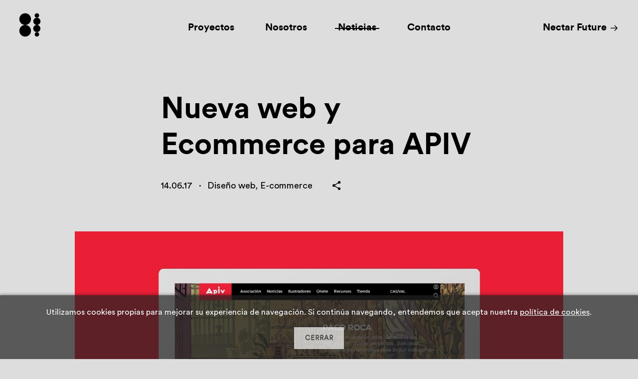

--- FILE ---
content_type: text/html; charset=UTF-8
request_url: https://www.nectarestudio.com/apiv-website-e-commerce/
body_size: 69635
content:
<!doctype html><html lang="es-ES" prefix="og: http://ogp.me/ns#"><head><meta charset="utf-8"><meta http-equiv="x-ua-compatible" content="ie=edge"><meta name="viewport" content="width=device-width, initial-scale=1, maximum-scale=1, user-scalable=0"><link rel="shortcut icon" href="https://www.nectarestudio.com/wp-content/themes/nectar2016/dist/images/favicon.ico"><link rel="apple-touch-icon" sizes="180x180" href="https://www.nectarestudio.com/wp-content/themes/nectar2016/dist/images/apple-touch-icon.png"><link rel="icon" type="image/png" href="https://www.nectarestudio.com/wp-content/themes/nectar2016/dist/images/favicon-32x32.png" sizes="32x32"><link rel="icon" type="image/png" href="https://www.nectarestudio.com/wp-content/themes/nectar2016/dist/images/favicon-16x16.png" sizes="16x16"><link rel="manifest" href="https://www.nectarestudio.com/wp-content/themes/nectar2016/dist/images/manifest.json"><link rel="mask-icon" href="https://www.nectarestudio.com/wp-content/themes/nectar2016/dist/images/safari-pinned-tab.svg" color="#5bbad5"><meta name="theme-color" content="#ffffff"><style type="text/css" media="all">.wpml-ls-legacy-list-horizontal{border:1px solid transparent;padding:7px;clear:both}.wpml-ls-legacy-list-horizontal>ul{padding:0;margin:0 !important;list-style-type:none}.wpml-ls-legacy-list-horizontal .wpml-ls-item{padding:0;margin:0;list-style-type:none;display:inline-block}.wpml-ls-legacy-list-horizontal a{display:block;text-decoration:none;padding:5px 10px;line-height:1}.wpml-ls-legacy-list-horizontal a span{vertical-align:middle}.wpml-ls-legacy-list-horizontal .wpml-ls-flag{display:inline;vertical-align:middle;width:18px;height:12px}.wpml-ls-legacy-list-horizontal .wpml-ls-flag+span{margin-left:.4em}.rtl .wpml-ls-legacy-list-horizontal .wpml-ls-flag+span{margin-left:0;margin-right:.4em}.wpml-ls-legacy-list-horizontal.wpml-ls-statics-footer{margin-bottom:30px}.wpml-ls-legacy-list-horizontal.wpml-ls-statics-footer>ul{text-align:center}
@charset "UTF-8";.swiper-container{margin-left:auto;margin-right:auto;position:relative;overflow:hidden;z-index:1}.swiper-container-no-flexbox .swiper-slide{float:left}.swiper-container-vertical>.swiper-wrapper{-webkit-box-orient:vertical;-ms-flex-direction:column;flex-direction:column}.swiper-wrapper{position:relative;width:100%;height:100%;z-index:1;display:-webkit-box;display:-ms-flexbox;display:flex;transition-property:-webkit-transform;transition-property:transform;transition-property:transform,-webkit-transform;box-sizing:content-box}.swiper-container-android .swiper-slide,.swiper-wrapper{-webkit-transform:translateZ(0);transform:translateZ(0)}.swiper-container-multirow>.swiper-wrapper{-webkit-box-lines:multiple;-moz-box-lines:multiple;-ms-flex-wrap:wrap;flex-wrap:wrap}.swiper-container-free-mode>.swiper-wrapper{transition-timing-function:ease-out;margin:0 auto}.swiper-slide{-webkit-flex-shrink:0;-ms-flex:0 0 auto;-ms-flex-negative:0;flex-shrink:0;width:100%;height:100%;position:relative}.swiper-container-autoheight,.swiper-container-autoheight .swiper-slide{height:auto}.swiper-container-autoheight .swiper-wrapper{-webkit-box-align:start;-ms-flex-align:start;align-items:flex-start;transition-property:height,-webkit-transform;transition-property:transform,height;transition-property:transform,height,-webkit-transform}.swiper-container .swiper-notification{position:absolute;left:0;top:0;pointer-events:none;opacity:0;z-index:-1000}.swiper-wp8-horizontal{-ms-touch-action:pan-y;touch-action:pan-y}.swiper-wp8-vertical{-ms-touch-action:pan-x;touch-action:pan-x}.swiper-button-next,.swiper-button-prev{position:absolute;top:50%;width:27px;height:44px;margin-top:-22px;z-index:10;cursor:pointer;background-size:27px 44px;background-position:50%;background-repeat:no-repeat}.swiper-button-next.swiper-button-disabled,.swiper-button-prev.swiper-button-disabled{opacity:.35;cursor:auto;pointer-events:none}.swiper-button-prev,.swiper-container-rtl .swiper-button-next{background-image:url("data:image/svg+xml;charset=utf-8,%3Csvg xmlns='http://www.w3.org/2000/svg' viewBox='0 0 27 44'%3E%3Cpath d='M0 22L22 0l2.1 2.1L4.2 22l19.9 19.9L22 44 0 22z' fill='%23007aff'/%3E%3C/svg%3E");left:10px;right:auto}.swiper-button-prev.swiper-button-black,.swiper-container-rtl .swiper-button-next.swiper-button-black{background-image:url("data:image/svg+xml;charset=utf-8,%3Csvg xmlns='http://www.w3.org/2000/svg' viewBox='0 0 27 44'%3E%3Cpath d='M0 22L22 0l2.1 2.1L4.2 22l19.9 19.9L22 44 0 22z'/%3E%3C/svg%3E")}.swiper-button-prev.swiper-button-white,.swiper-container-rtl .swiper-button-next.swiper-button-white{background-image:url("data:image/svg+xml;charset=utf-8,%3Csvg xmlns='http://www.w3.org/2000/svg' viewBox='0 0 27 44'%3E%3Cpath d='M0 22L22 0l2.1 2.1L4.2 22l19.9 19.9L22 44 0 22z' fill='%23fff'/%3E%3C/svg%3E")}.swiper-button-next,.swiper-container-rtl .swiper-button-prev{background-image:url("data:image/svg+xml;charset=utf-8,%3Csvg xmlns='http://www.w3.org/2000/svg' viewBox='0 0 27 44'%3E%3Cpath d='M27 22L5 44l-2.1-2.1L22.8 22 2.9 2.1 5 0l22 22z' fill='%23007aff'/%3E%3C/svg%3E");right:10px;left:auto}.swiper-button-next.swiper-button-black,.swiper-container-rtl .swiper-button-prev.swiper-button-black{background-image:url("data:image/svg+xml;charset=utf-8,%3Csvg xmlns='http://www.w3.org/2000/svg' viewBox='0 0 27 44'%3E%3Cpath d='M27 22L5 44l-2.1-2.1L22.8 22 2.9 2.1 5 0l22 22z'/%3E%3C/svg%3E")}.swiper-button-next.swiper-button-white,.swiper-container-rtl .swiper-button-prev.swiper-button-white{background-image:url("data:image/svg+xml;charset=utf-8,%3Csvg xmlns='http://www.w3.org/2000/svg' viewBox='0 0 27 44'%3E%3Cpath d='M27 22L5 44l-2.1-2.1L22.8 22 2.9 2.1 5 0l22 22z' fill='%23fff'/%3E%3C/svg%3E")}.swiper-pagination{position:absolute;text-align:center;transition:.3s;-webkit-transform:translateZ(0);transform:translateZ(0);z-index:10}.swiper-pagination.swiper-pagination-hidden{opacity:0}.swiper-container-horizontal>.swiper-pagination-bullets,.swiper-pagination-custom,.swiper-pagination-fraction{bottom:10px;left:0;width:100%}.swiper-pagination-bullet{width:8px;height:8px;display:inline-block;border-radius:100%;background:#000;opacity:.2}button.swiper-pagination-bullet{border:none;margin:0;padding:0;box-shadow:none;-moz-appearance:none;-ms-appearance:none;-webkit-appearance:none;appearance:none}.swiper-pagination-clickable .swiper-pagination-bullet{cursor:pointer}.swiper-pagination-white .swiper-pagination-bullet{background:#fff}.swiper-pagination-bullet-active{opacity:1;background:#007aff}.swiper-pagination-white .swiper-pagination-bullet-active{background:#fff}.swiper-pagination-black .swiper-pagination-bullet-active{background:#000}.swiper-container-vertical>.swiper-pagination-bullets{right:10px;top:50%;-webkit-transform:translate3d(0,-50%,0);transform:translate3d(0,-50%,0)}.swiper-container-vertical>.swiper-pagination-bullets .swiper-pagination-bullet{margin:5px 0;display:block}.swiper-container-horizontal>.swiper-pagination-bullets .swiper-pagination-bullet{margin:0 5px}.swiper-pagination-progress{background:rgba(0,0,0,.25);position:absolute}.swiper-pagination-progress .swiper-pagination-progressbar{background:#007aff;position:absolute;left:0;top:0;width:100%;height:100%;-webkit-transform:scale(0);transform:scale(0);-webkit-transform-origin:left top;transform-origin:left top}.swiper-container-rtl .swiper-pagination-progress .swiper-pagination-progressbar{-webkit-transform-origin:right top;transform-origin:right top}.swiper-container-horizontal>.swiper-pagination-progress{width:100%;height:4px;left:0;top:0}.swiper-container-vertical>.swiper-pagination-progress{width:4px;height:100%;left:0;top:0}.swiper-pagination-progress.swiper-pagination-white{background:hsla(0,0%,100%,.5)}.swiper-pagination-progress.swiper-pagination-white .swiper-pagination-progressbar{background:#fff}.swiper-pagination-progress.swiper-pagination-black .swiper-pagination-progressbar{background:#000}.swiper-container-3d{-webkit-perspective:1200px;-o-perspective:1200px;perspective:1200px}.swiper-container-3d .swiper-cube-shadow,.swiper-container-3d .swiper-slide,.swiper-container-3d .swiper-slide-shadow-bottom,.swiper-container-3d .swiper-slide-shadow-left,.swiper-container-3d .swiper-slide-shadow-right,.swiper-container-3d .swiper-slide-shadow-top,.swiper-container-3d .swiper-wrapper{-webkit-transform-style:preserve-3d;transform-style:preserve-3d}.swiper-container-3d .swiper-slide-shadow-bottom,.swiper-container-3d .swiper-slide-shadow-left,.swiper-container-3d .swiper-slide-shadow-right,.swiper-container-3d .swiper-slide-shadow-top{position:absolute;left:0;top:0;width:100%;height:100%;pointer-events:none;z-index:10}.swiper-container-3d .swiper-slide-shadow-left{background-image:linear-gradient(270deg,rgba(0,0,0,.5),transparent)}.swiper-container-3d .swiper-slide-shadow-right{background-image:linear-gradient(90deg,rgba(0,0,0,.5),transparent)}.swiper-container-3d .swiper-slide-shadow-top{background-image:linear-gradient(0deg,rgba(0,0,0,.5),transparent)}.swiper-container-3d .swiper-slide-shadow-bottom{background-image:linear-gradient(180deg,rgba(0,0,0,.5),transparent)}.swiper-container-coverflow .swiper-wrapper,.swiper-container-flip .swiper-wrapper{-ms-perspective:1200px}.swiper-container-cube,.swiper-container-flip{overflow:visible}.swiper-container-cube .swiper-slide,.swiper-container-flip .swiper-slide{pointer-events:none;-webkit-backface-visibility:hidden;backface-visibility:hidden;z-index:1}.swiper-container-cube .swiper-slide .swiper-slide,.swiper-container-flip .swiper-slide .swiper-slide{pointer-events:none}.swiper-container-cube .swiper-slide-active,.swiper-container-cube .swiper-slide-active .swiper-slide-active,.swiper-container-flip .swiper-slide-active,.swiper-container-flip .swiper-slide-active .swiper-slide-active{pointer-events:auto}.swiper-container-cube .swiper-slide-shadow-bottom,.swiper-container-cube .swiper-slide-shadow-left,.swiper-container-cube .swiper-slide-shadow-right,.swiper-container-cube .swiper-slide-shadow-top,.swiper-container-flip .swiper-slide-shadow-bottom,.swiper-container-flip .swiper-slide-shadow-left,.swiper-container-flip .swiper-slide-shadow-right,.swiper-container-flip .swiper-slide-shadow-top{z-index:0;-webkit-backface-visibility:hidden;backface-visibility:hidden}.swiper-container-cube .swiper-slide{visibility:hidden;-webkit-transform-origin:0 0;transform-origin:0 0;width:100%;height:100%}.swiper-container-cube.swiper-container-rtl .swiper-slide{-webkit-transform-origin:100% 0;transform-origin:100% 0}.swiper-container-cube .swiper-slide-active,.swiper-container-cube .swiper-slide-next,.swiper-container-cube .swiper-slide-next+.swiper-slide,.swiper-container-cube .swiper-slide-prev{pointer-events:auto;visibility:visible}.swiper-container-cube .swiper-cube-shadow{position:absolute;left:0;bottom:0;width:100%;height:100%;background:#000;opacity:.6;filter:blur(50px);z-index:0}.swiper-container-fade.swiper-container-free-mode .swiper-slide{transition-timing-function:ease-out}.swiper-container-fade .swiper-slide{pointer-events:none;transition-property:opacity}.swiper-container-fade .swiper-slide .swiper-slide{pointer-events:none}.swiper-container-fade .swiper-slide-active,.swiper-container-fade .swiper-slide-active .swiper-slide-active{pointer-events:auto}.swiper-zoom-container{width:100%;height:100%;display:-webkit-box;display:-ms-flexbox;display:flex;-webkit-box-pack:center;-ms-flex-pack:center;justify-content:center;-webkit-box-align:center;-ms-flex-align:center;align-items:center;text-align:center}.swiper-zoom-container>canvas,.swiper-zoom-container>img,.swiper-zoom-container>svg{max-width:100%;max-height:100%;-o-object-fit:contain;object-fit:contain}.swiper-scrollbar{border-radius:10px;position:relative;-ms-touch-action:none;background:rgba(0,0,0,.1)}.swiper-container-horizontal>.swiper-scrollbar{position:absolute;left:1%;bottom:3px;z-index:50;height:5px;width:98%}.swiper-container-vertical>.swiper-scrollbar{position:absolute;right:3px;top:1%;z-index:50;width:5px;height:98%}.swiper-scrollbar-drag{height:100%;width:100%;position:relative;background:rgba(0,0,0,.5);border-radius:10px;left:0;top:0}.swiper-scrollbar-cursor-drag{cursor:move}.swiper-lazy-preloader{width:42px;height:42px;position:absolute;left:50%;top:50%;margin-left:-21px;margin-top:-21px;z-index:10;-webkit-transform-origin:50%;transform-origin:50%;-webkit-animation:swiper-preloader-spin 1s steps(12) infinite;animation:swiper-preloader-spin 1s steps(12) infinite}.swiper-lazy-preloader:after{display:block;content:"";width:100%;height:100%;background-image:url("data:image/svg+xml;charset=utf-8,%3Csvg viewBox='0 0 120 120' xmlns='http://www.w3.org/2000/svg' xmlns:xlink='http://www.w3.org/1999/xlink'%3E%3Cdefs%3E%3Cpath id='a' stroke='%236c6c6c' stroke-width='11' stroke-linecap='round' d='M60 7v20'/%3E%3C/defs%3E%3Cuse xlink:href='%23a' opacity='.27'/%3E%3Cuse xlink:href='%23a' opacity='.27' transform='rotate(30 60 60)'/%3E%3Cuse xlink:href='%23a' opacity='.27' transform='rotate(60 60 60)'/%3E%3Cuse xlink:href='%23a' opacity='.27' transform='rotate(90 60 60)'/%3E%3Cuse xlink:href='%23a' opacity='.27' transform='rotate(120 60 60)'/%3E%3Cuse xlink:href='%23a' opacity='.27' transform='rotate(150 60 60)'/%3E%3Cuse xlink:href='%23a' opacity='.37' transform='rotate(180 60 60)'/%3E%3Cuse xlink:href='%23a' opacity='.46' transform='rotate(210 60 60)'/%3E%3Cuse xlink:href='%23a' opacity='.56' transform='rotate(240 60 60)'/%3E%3Cuse xlink:href='%23a' opacity='.66' transform='rotate(270 60 60)'/%3E%3Cuse xlink:href='%23a' opacity='.75' transform='rotate(300 60 60)'/%3E%3Cuse xlink:href='%23a' opacity='.85' transform='rotate(330 60 60)'/%3E%3C/svg%3E");background-position:50%;background-size:100%;background-repeat:no-repeat}.swiper-lazy-preloader-white:after{background-image:url("data:image/svg+xml;charset=utf-8,%3Csvg viewBox='0 0 120 120' xmlns='http://www.w3.org/2000/svg' xmlns:xlink='http://www.w3.org/1999/xlink'%3E%3Cdefs%3E%3Cpath id='a' stroke='%23fff' stroke-width='11' stroke-linecap='round' d='M60 7v20'/%3E%3C/defs%3E%3Cuse xlink:href='%23a' opacity='.27'/%3E%3Cuse xlink:href='%23a' opacity='.27' transform='rotate(30 60 60)'/%3E%3Cuse xlink:href='%23a' opacity='.27' transform='rotate(60 60 60)'/%3E%3Cuse xlink:href='%23a' opacity='.27' transform='rotate(90 60 60)'/%3E%3Cuse xlink:href='%23a' opacity='.27' transform='rotate(120 60 60)'/%3E%3Cuse xlink:href='%23a' opacity='.27' transform='rotate(150 60 60)'/%3E%3Cuse xlink:href='%23a' opacity='.37' transform='rotate(180 60 60)'/%3E%3Cuse xlink:href='%23a' opacity='.46' transform='rotate(210 60 60)'/%3E%3Cuse xlink:href='%23a' opacity='.56' transform='rotate(240 60 60)'/%3E%3Cuse xlink:href='%23a' opacity='.66' transform='rotate(270 60 60)'/%3E%3Cuse xlink:href='%23a' opacity='.75' transform='rotate(300 60 60)'/%3E%3Cuse xlink:href='%23a' opacity='.85' transform='rotate(330 60 60)'/%3E%3C/svg%3E")}@-webkit-keyframes swiper-preloader-spin{to{-webkit-transform:rotate(1turn)}}@keyframes swiper-preloader-spin{to{-webkit-transform:rotate(1turn);transform:rotate(1turn)}}.video-js .vjs-big-play-button:before,.video-js .vjs-control:before,.video-js .vjs-modal-dialog,.vjs-modal-dialog .vjs-modal-dialog-content{position:absolute;top:0;left:0;width:100%;height:100%}.video-js .vjs-big-play-button:before,.video-js .vjs-control:before{text-align:center}@font-face{font-family:VideoJS;src:url(//www.nectarestudio.com/wp-content/themes/nectar2016/dist/styles/font/VideoJS.eot?#iefix) format("eot")}@font-face{font-family:VideoJS;src:url([data-uri]) format("woff"),url([data-uri]) format("truetype");font-weight:400;font-style:normal}.video-js .vjs-big-play-button,.video-js .vjs-play-control,.vjs-icon-play{font-family:VideoJS;font-weight:400;font-style:normal}.video-js .vjs-big-play-button:before,.video-js .vjs-play-control:before,.vjs-icon-play:before{content:"\f101"}.vjs-icon-play-circle{font-family:VideoJS;font-weight:400;font-style:normal}.vjs-icon-play-circle:before{content:"\f102"}.video-js .vjs-play-control.vjs-playing,.vjs-icon-pause{font-family:VideoJS;font-weight:400;font-style:normal}.video-js .vjs-play-control.vjs-playing:before,.vjs-icon-pause:before{content:"\f103"}.video-js .vjs-mute-control.vjs-vol-0,.video-js .vjs-volume-menu-button.vjs-vol-0,.vjs-icon-volume-mute{font-family:VideoJS;font-weight:400;font-style:normal}.video-js .vjs-mute-control.vjs-vol-0:before,.video-js .vjs-volume-menu-button.vjs-vol-0:before,.vjs-icon-volume-mute:before{content:"\f104"}.video-js .vjs-mute-control.vjs-vol-1,.video-js .vjs-volume-menu-button.vjs-vol-1,.vjs-icon-volume-low{font-family:VideoJS;font-weight:400;font-style:normal}.video-js .vjs-mute-control.vjs-vol-1:before,.video-js .vjs-volume-menu-button.vjs-vol-1:before,.vjs-icon-volume-low:before{content:"\f105"}.video-js .vjs-mute-control.vjs-vol-2,.video-js .vjs-volume-menu-button.vjs-vol-2,.vjs-icon-volume-mid{font-family:VideoJS;font-weight:400;font-style:normal}.video-js .vjs-mute-control.vjs-vol-2:before,.video-js .vjs-volume-menu-button.vjs-vol-2:before,.vjs-icon-volume-mid:before{content:"\f106"}.video-js .vjs-mute-control,.video-js .vjs-volume-menu-button,.vjs-icon-volume-high{font-family:VideoJS;font-weight:400;font-style:normal}.video-js .vjs-mute-control:before,.video-js .vjs-volume-menu-button:before,.vjs-icon-volume-high:before{content:"\f107"}.video-js .vjs-fullscreen-control,.vjs-icon-fullscreen-enter{font-family:VideoJS;font-weight:400;font-style:normal}.video-js .vjs-fullscreen-control:before,.vjs-icon-fullscreen-enter:before{content:"\f108"}.video-js.vjs-fullscreen .vjs-fullscreen-control,.vjs-icon-fullscreen-exit{font-family:VideoJS;font-weight:400;font-style:normal}.video-js.vjs-fullscreen .vjs-fullscreen-control:before,.vjs-icon-fullscreen-exit:before{content:"\f109"}.vjs-icon-square{font-family:VideoJS;font-weight:400;font-style:normal}.vjs-icon-square:before{content:"\f10a"}.vjs-icon-spinner{font-family:VideoJS;font-weight:400;font-style:normal}.vjs-icon-spinner:before{content:"\f10b"}.video-js .vjs-subtitles-button,.vjs-icon-subtitles{font-family:VideoJS;font-weight:400;font-style:normal}.video-js .vjs-subtitles-button:before,.vjs-icon-subtitles:before{content:"\f10c"}.video-js .vjs-captions-button,.vjs-icon-captions{font-family:VideoJS;font-weight:400;font-style:normal}.video-js .vjs-captions-button:before,.vjs-icon-captions:before{content:"\f10d"}.video-js .vjs-chapters-button,.vjs-icon-chapters{font-family:VideoJS;font-weight:400;font-style:normal}.video-js .vjs-chapters-button:before,.vjs-icon-chapters:before{content:"\f10e"}.vjs-icon-share{font-family:VideoJS;font-weight:400;font-style:normal}.vjs-icon-share:before{content:"\f10f"}.vjs-icon-cog{font-family:VideoJS;font-weight:400;font-style:normal}.vjs-icon-cog:before{content:"\f110"}.video-js .vjs-mouse-display,.video-js .vjs-play-progress,.video-js .vjs-volume-level,.vjs-icon-circle{font-family:VideoJS;font-weight:400;font-style:normal}.video-js .vjs-mouse-display:before,.video-js .vjs-play-progress:before,.video-js .vjs-volume-level:before,.vjs-icon-circle:before{content:"\f111"}.vjs-icon-circle-outline{font-family:VideoJS;font-weight:400;font-style:normal}.vjs-icon-circle-outline:before{content:"\f112"}.vjs-icon-circle-inner-circle{font-family:VideoJS;font-weight:400;font-style:normal}.vjs-icon-circle-inner-circle:before{content:"\f113"}.vjs-icon-hd{font-family:VideoJS;font-weight:400;font-style:normal}.vjs-icon-hd:before{content:"\f114"}.video-js .vjs-control.vjs-close-button,.vjs-icon-cancel{font-family:VideoJS;font-weight:400;font-style:normal}.video-js .vjs-control.vjs-close-button:before,.vjs-icon-cancel:before{content:"\f115"}.vjs-icon-replay{font-family:VideoJS;font-weight:400;font-style:normal}.vjs-icon-replay:before{content:"\f116"}.vjs-icon-facebook{font-family:VideoJS;font-weight:400;font-style:normal}.vjs-icon-facebook:before{content:"\f117"}.vjs-icon-gplus{font-family:VideoJS;font-weight:400;font-style:normal}.vjs-icon-gplus:before{content:"\f118"}.vjs-icon-linkedin{font-family:VideoJS;font-weight:400;font-style:normal}.vjs-icon-linkedin:before{content:"\f119"}.vjs-icon-twitter{font-family:VideoJS;font-weight:400;font-style:normal}.vjs-icon-twitter:before{content:"\f11a"}.vjs-icon-tumblr{font-family:VideoJS;font-weight:400;font-style:normal}.vjs-icon-tumblr:before{content:"\f11b"}.vjs-icon-pinterest{font-family:VideoJS;font-weight:400;font-style:normal}.vjs-icon-pinterest:before{content:"\f11c"}.video-js .vjs-descriptions-button,.vjs-icon-audio-description{font-family:VideoJS;font-weight:400;font-style:normal}.video-js .vjs-descriptions-button:before,.vjs-icon-audio-description:before{content:"\f11d"}.video-js .vjs-audio-button,.vjs-icon-audio{font-family:VideoJS;font-weight:400;font-style:normal}.video-js .vjs-audio-button:before,.vjs-icon-audio:before{content:"\f11e"}.video-js{display:block;vertical-align:top;box-sizing:border-box;color:#fff;background-color:#000;position:relative;padding:0;font-size:10px;line-height:1;font-weight:400;font-style:normal;font-family:Arial,Helvetica,sans-serif}.video-js:-moz-full-screen{position:absolute}.video-js:-webkit-full-screen{width:100%!important;height:100%!important}.video-js *,.video-js :after,.video-js :before{box-sizing:inherit}.video-js ul{font-family:inherit;font-size:inherit;line-height:inherit;list-style-position:outside;margin:0}.video-js.vjs-4-3,.video-js.vjs-16-9,.video-js.vjs-fluid{width:100%;max-width:100%;height:0}.video-js.vjs-16-9{padding-top:56.25%}.video-js.vjs-4-3{padding-top:75%}.video-js.vjs-fill,.video-js .vjs-tech{width:100%;height:100%}.video-js .vjs-tech{position:absolute;top:0;left:0}body.vjs-full-window{padding:0;margin:0;height:100%;overflow-y:auto}.vjs-full-window .video-js.vjs-fullscreen{position:fixed;overflow:hidden;z-index:1000;left:0;top:0;bottom:0;right:0}.video-js.vjs-fullscreen{width:100%!important;height:100%!important;padding-top:0!important}.video-js.vjs-fullscreen.vjs-user-inactive{cursor:none}.vjs-hidden{display:none!important}.vjs-disabled{opacity:.5;cursor:default}.video-js .vjs-offscreen{height:1px;left:-9999px;position:absolute;top:0;width:1px}.vjs-lock-showing{display:block!important;opacity:1;visibility:visible}.vjs-no-js{padding:20px;color:#fff;background-color:#000;font-size:18px;font-family:Arial,Helvetica,sans-serif;text-align:center;width:300px;height:150px;margin:0 auto}.vjs-no-js a,.vjs-no-js a:visited{color:#66a8cc}.video-js .vjs-big-play-button{font-size:3em;line-height:1.5em;height:1.5em;width:3em;display:block;position:absolute;top:10px;left:10px;padding:0;cursor:pointer;opacity:1;border:.06666em solid #fff;background-color:#2b333f;background-color:rgba(43,51,63,.7);border-radius:.3em;transition:all .4s}.vjs-big-play-centered .vjs-big-play-button{top:50%;left:50%;margin-top:-.75em;margin-left:-1.5em}.video-js .vjs-big-play-button:focus,.video-js:hover .vjs-big-play-button{outline:0;border-color:#fff;background-color:#73859f;background-color:rgba(115,133,159,.5);transition:all 0s}.vjs-controls-disabled .vjs-big-play-button,.vjs-error .vjs-big-play-button,.vjs-has-started .vjs-big-play-button,.vjs-using-native-controls .vjs-big-play-button{display:none}.vjs-has-started.vjs-paused.vjs-show-big-play-button-on-pause .vjs-big-play-button{display:block}.video-js button{background:0 0;border:none;color:inherit;display:inline-block;overflow:visible;font-size:inherit;line-height:inherit;text-transform:none;text-decoration:none;transition:none;-webkit-appearance:none;-moz-appearance:none;appearance:none}.video-js .vjs-control.vjs-close-button{cursor:pointer;height:3em;position:absolute;right:0;top:.5em;z-index:2}.vjs-menu-button{cursor:pointer}.vjs-menu-button.vjs-disabled{cursor:default}.vjs-workinghover .vjs-menu-button.vjs-disabled:hover .vjs-menu{display:none}.vjs-menu .vjs-menu-content{display:block;padding:0;margin:0;overflow:auto;font-family:Arial,Helvetica,sans-serif}.vjs-scrubbing .vjs-menu-button:hover .vjs-menu{display:none}.vjs-menu li{list-style:none;margin:0;padding:.2em 0;line-height:1.4em;font-size:1.2em;text-align:center;text-transform:lowercase}.vjs-menu li.vjs-menu-item:focus,.vjs-menu li.vjs-menu-item:hover{outline:0;background-color:#73859f;background-color:rgba(115,133,159,.5)}.vjs-menu li.vjs-selected,.vjs-menu li.vjs-selected:focus,.vjs-menu li.vjs-selected:hover{background-color:#fff;color:#2b333f}.vjs-menu li.vjs-menu-title{text-align:center;text-transform:uppercase;font-size:1em;line-height:2em;padding:0;margin:0 0 .3em;font-weight:700;cursor:default}.vjs-menu-button-popup .vjs-menu{display:none;position:absolute;bottom:0;width:10em;left:-3em;height:0;margin-bottom:1.5em;border-top-color:rgba(43,51,63,.7)}.vjs-menu-button-popup .vjs-menu .vjs-menu-content{background-color:#2b333f;background-color:rgba(43,51,63,.7);position:absolute;width:100%;bottom:1.5em;max-height:15em}.vjs-menu-button-popup .vjs-menu.vjs-lock-showing,.vjs-workinghover .vjs-menu-button-popup:hover .vjs-menu{display:block}.video-js .vjs-menu-button-inline{transition:all .4s;overflow:hidden}.video-js .vjs-menu-button-inline:before{width:2.222222222em}.video-js .vjs-menu-button-inline.vjs-slider-active,.video-js .vjs-menu-button-inline:focus,.video-js .vjs-menu-button-inline:hover,.video-js.vjs-no-flex .vjs-menu-button-inline{width:12em}.video-js .vjs-menu-button-inline.vjs-slider-active{transition:none}.vjs-menu-button-inline .vjs-menu{opacity:0;height:100%;width:auto;position:absolute;left:4em;top:0;padding:0;margin:0;transition:all .4s}.vjs-menu-button-inline.vjs-slider-active .vjs-menu,.vjs-menu-button-inline:focus .vjs-menu,.vjs-menu-button-inline:hover .vjs-menu{display:block;opacity:1}.vjs-no-flex .vjs-menu-button-inline .vjs-menu{display:block;opacity:1;position:relative;width:auto}.vjs-no-flex .vjs-menu-button-inline.vjs-slider-active .vjs-menu,.vjs-no-flex .vjs-menu-button-inline:focus .vjs-menu,.vjs-no-flex .vjs-menu-button-inline:hover .vjs-menu{width:auto}.vjs-menu-button-inline .vjs-menu-content{width:auto;height:100%;margin:0;overflow:hidden}.video-js .vjs-control-bar{display:none;width:100%;position:absolute;bottom:0;left:0;right:0;height:3em;background-color:#2b333f;background-color:rgba(43,51,63,.7)}.vjs-has-started .vjs-control-bar{display:-webkit-box;display:-ms-flexbox;display:flex;visibility:visible;opacity:1;transition:visibility .1s,opacity .1s}.vjs-has-started.vjs-user-inactive.vjs-playing .vjs-control-bar{visibility:visible;opacity:0;transition:visibility 1s,opacity 1s}.vjs-controls-disabled .vjs-control-bar,.vjs-error .vjs-control-bar,.vjs-using-native-controls .vjs-control-bar{display:none!important}.vjs-audio.vjs-has-started.vjs-user-inactive.vjs-playing .vjs-control-bar{opacity:1;visibility:visible}.vjs-has-started.vjs-no-flex .vjs-control-bar{display:table}.video-js .vjs-control{outline:none;position:relative;text-align:center;margin:0;padding:0;height:100%;width:4em;-webkit-box-flex:none;-ms-flex:none;flex:none}.video-js .vjs-control:before{font-size:1.8em;line-height:1.67}.video-js .vjs-control:focus,.video-js .vjs-control:focus:before,.video-js .vjs-control:hover:before{text-shadow:0 0 1em #fff}.video-js .vjs-control-text{border:0;clip:rect(0 0 0 0);height:1px;margin:-1px;overflow:hidden;padding:0;position:absolute;width:1px}.vjs-no-flex .vjs-control{display:table-cell;vertical-align:middle}.video-js .vjs-custom-control-spacer{display:none}.video-js .vjs-progress-control{-webkit-box-flex:auto;-ms-flex:auto;flex:auto;display:-webkit-box;display:-ms-flexbox;display:flex;-webkit-box-align:center;-ms-flex-align:center;align-items:center;min-width:4em}.vjs-live .vjs-progress-control{display:none}.video-js .vjs-progress-holder{-webkit-box-flex:auto;-ms-flex:auto;flex:auto;transition:all .2s;height:.3em}.video-js .vjs-progress-control:hover .vjs-progress-holder{font-size:1.6666666666666667em}.video-js .vjs-progress-control:hover .vjs-mouse-display:after,.video-js .vjs-progress-control:hover .vjs-play-progress:after,.video-js .vjs-progress-control:hover .vjs-time-tooltip{font-family:Arial,Helvetica,sans-serif;visibility:visible;font-size:.6em}.video-js .vjs-progress-holder .vjs-load-progress,.video-js .vjs-progress-holder .vjs-load-progress div,.video-js .vjs-progress-holder .vjs-play-progress,.video-js .vjs-progress-holder .vjs-tooltip-progress-bar{position:absolute;display:block;height:100%;margin:0;padding:0;width:0;left:0;top:0}.video-js .vjs-mouse-display:before{display:none}.video-js .vjs-play-progress{background-color:#fff}.video-js .vjs-play-progress:before{position:absolute;top:-.333333333333333em;right:-.5em;font-size:.9em}.video-js .vjs-mouse-display:after,.video-js .vjs-play-progress:after,.video-js .vjs-time-tooltip{visibility:hidden;pointer-events:none;position:absolute;top:-3.4em;right:-1.9em;font-size:.9em;color:#000;content:attr(data-current-time);padding:6px 8px 8px;background-color:#fff;background-color:hsla(0,0%,100%,.8);border-radius:.3em}.video-js .vjs-play-progress:after,.video-js .vjs-play-progress:before,.video-js .vjs-time-tooltip{z-index:1}.video-js .vjs-progress-control .vjs-keep-tooltips-inside:after{display:none}.video-js .vjs-load-progress{background:#bfc7d3;background:rgba(115,133,159,.5)}.video-js .vjs-load-progress div{background:#fff;background:rgba(115,133,159,.75)}.video-js.vjs-no-flex .vjs-progress-control{width:auto}.video-js .vjs-time-tooltip{display:inline-block;height:2.4em;position:relative;float:right;right:-1.9em}.vjs-tooltip-progress-bar{visibility:hidden}.video-js .vjs-progress-control .vjs-mouse-display{display:none;position:absolute;width:1px;height:100%;background-color:#000;z-index:1}.vjs-no-flex .vjs-progress-control .vjs-mouse-display{z-index:0}.video-js .vjs-progress-control:hover .vjs-mouse-display{display:block}.video-js.vjs-user-inactive .vjs-progress-control .vjs-mouse-display,.video-js.vjs-user-inactive .vjs-progress-control .vjs-mouse-display:after{visibility:hidden;opacity:0;transition:visibility 1s,opacity 1s}.video-js.vjs-user-inactive.vjs-no-flex .vjs-progress-control .vjs-mouse-display,.video-js.vjs-user-inactive.vjs-no-flex .vjs-progress-control .vjs-mouse-display:after{display:none}.video-js .vjs-progress-control .vjs-mouse-display:after,.vjs-mouse-display .vjs-time-tooltip{color:#fff;background-color:#000;background-color:rgba(0,0,0,.8)}.video-js .vjs-slider{outline:0;position:relative;cursor:pointer;padding:0;margin:0 .45em;-webkit-user-select:none;-moz-user-select:none;-ms-user-select:none;user-select:none;background-color:#73859f;background-color:rgba(115,133,159,.5)}.video-js .vjs-slider:focus{text-shadow:0 0 1em #fff;box-shadow:0 0 1em #fff}.video-js .vjs-mute-control,.video-js .vjs-volume-menu-button{cursor:pointer;-webkit-box-flex:none;-ms-flex:none;flex:none}.video-js .vjs-volume-control{width:5em;-webkit-box-flex:none;-ms-flex:none;flex:none;display:-webkit-box;display:-ms-flexbox;display:flex;-webkit-box-align:center;-ms-flex-align:center;align-items:center}.video-js .vjs-volume-bar{margin:1.35em .45em}.vjs-volume-bar.vjs-slider-horizontal{width:5em;height:.3em}.vjs-volume-bar.vjs-slider-vertical{width:.3em;height:5em;margin:1.35em auto}.video-js .vjs-volume-level{position:absolute;bottom:0;left:0;background-color:#fff}.video-js .vjs-volume-level:before{position:absolute;font-size:.9em}.vjs-slider-vertical .vjs-volume-level{width:.3em}.vjs-slider-vertical .vjs-volume-level:before{top:-.5em;left:-.3em}.vjs-slider-horizontal .vjs-volume-level{height:.3em}.vjs-slider-horizontal .vjs-volume-level:before{top:-.3em;right:-.5em}.vjs-volume-bar.vjs-slider-vertical .vjs-volume-level{height:100%}.vjs-volume-bar.vjs-slider-horizontal .vjs-volume-level{width:100%}.vjs-menu-button-popup.vjs-volume-menu-button .vjs-menu{display:block;width:0;height:0;border-top-color:transparent}.vjs-menu-button-popup.vjs-volume-menu-button-vertical .vjs-menu{left:.5em;height:8em}.vjs-menu-button-popup.vjs-volume-menu-button-horizontal .vjs-menu{left:-2em}.vjs-menu-button-popup.vjs-volume-menu-button .vjs-menu-content{height:0;width:0;overflow-x:hidden;overflow-y:hidden}.vjs-volume-menu-button-vertical .vjs-lock-showing .vjs-menu-content,.vjs-volume-menu-button-vertical.vjs-slider-active .vjs-menu-content,.vjs-volume-menu-button-vertical:focus .vjs-menu-content,.vjs-volume-menu-button-vertical:hover .vjs-menu-content{height:8em;width:2.9em}.vjs-volume-menu-button-horizontal .vjs-lock-showing .vjs-menu-content,.vjs-volume-menu-button-horizontal .vjs-slider-active .vjs-menu-content,.vjs-volume-menu-button-horizontal:focus .vjs-menu-content,.vjs-volume-menu-button-horizontal:hover .vjs-menu-content{height:2.9em;width:8em}.vjs-volume-menu-button.vjs-menu-button-inline .vjs-menu-content{background-color:transparent!important}.vjs-poster{display:inline-block;background-repeat:no-repeat;background-position:50% 50%;background-size:contain;background-color:#000;cursor:pointer;margin:0;position:absolute;top:0;right:0;bottom:0;left:0;height:100%}.vjs-poster,.vjs-poster img{vertical-align:middle;padding:0}.vjs-poster img{display:block;margin:0 auto;max-height:100%;width:100%}.vjs-has-started .vjs-poster{display:none}.vjs-audio.vjs-has-started .vjs-poster{display:block}.vjs-using-native-controls .vjs-poster{display:none}.video-js .vjs-live-control{display:-webkit-box;display:-ms-flexbox;display:flex;-webkit-box-align:flex-start;-ms-flex-align:flex-start;align-items:flex-start;-webkit-box-flex:auto;-ms-flex:auto;flex:auto;font-size:1em;line-height:3em}.vjs-no-flex .vjs-live-control{display:table-cell;width:auto;text-align:left}.video-js .vjs-time-control{-webkit-box-flex:none;-ms-flex:none;flex:none;font-size:1em;line-height:3em;min-width:2em;width:auto;padding-left:1em;padding-right:1em}.video-js .vjs-current-time,.video-js .vjs-duration,.vjs-live .vjs-time-control,.vjs-no-flex .vjs-current-time,.vjs-no-flex .vjs-duration{display:none}.vjs-time-divider{display:none;line-height:3em}.vjs-live .vjs-time-divider{display:none}.video-js .vjs-play-control{cursor:pointer;-webkit-box-flex:none;-ms-flex:none;flex:none}.vjs-text-track-display{position:absolute;bottom:3em;left:0;right:0;top:0;pointer-events:none}.video-js.vjs-user-inactive.vjs-playing .vjs-text-track-display{bottom:1em}.video-js .vjs-text-track{font-size:1.4em;text-align:center;margin-bottom:.1em;background-color:#000;background-color:rgba(0,0,0,.5)}.vjs-subtitles{color:#fff}.vjs-captions{color:#fc6}.vjs-tt-cue{display:block}video::-webkit-media-text-track-display{-webkit-transform:translateY(-3em);transform:translateY(-3em)}.video-js.vjs-user-inactive.vjs-playing video::-webkit-media-text-track-display{-webkit-transform:translateY(-1.5em);transform:translateY(-1.5em)}.video-js .vjs-fullscreen-control{cursor:pointer;-webkit-box-flex:none;-ms-flex:none;flex:none}.vjs-playback-rate .vjs-playback-rate-value{font-size:1.5em;line-height:2;position:absolute;top:0;left:0;width:100%;height:100%;text-align:center}.vjs-playback-rate .vjs-menu{width:4em;left:0}.vjs-error .vjs-error-display .vjs-modal-dialog-content{font-size:1.4em;text-align:center}.vjs-error .vjs-error-display:before{color:#fff;content:"X";font-family:Arial,Helvetica,sans-serif;font-size:4em;left:0;line-height:1;margin-top:-.5em;position:absolute;text-shadow:.05em .05em .1em #000;text-align:center;top:50%;vertical-align:middle;width:100%}.vjs-loading-spinner{display:none;position:absolute;top:50%;left:50%;margin:-25px 0 0 -25px;opacity:.85;text-align:left;border:6px solid rgba(43,51,63,.7);box-sizing:border-box;background-clip:padding-box;width:50px;height:50px;border-radius:25px}.vjs-seeking .vjs-loading-spinner,.vjs-waiting .vjs-loading-spinner{display:block}.vjs-loading-spinner:after,.vjs-loading-spinner:before{content:"";position:absolute;margin:-6px;box-sizing:inherit;width:inherit;height:inherit;border-radius:inherit;opacity:1;border:inherit;border-color:transparent;border-top-color:#fff}.vjs-seeking .vjs-loading-spinner:after,.vjs-seeking .vjs-loading-spinner:before,.vjs-waiting .vjs-loading-spinner:after,.vjs-waiting .vjs-loading-spinner:before{-webkit-animation:vjs-spinner-spin 1.1s cubic-bezier(.6,.2,0,.8) infinite,vjs-spinner-fade 1.1s linear infinite;animation:vjs-spinner-spin 1.1s cubic-bezier(.6,.2,0,.8) infinite,vjs-spinner-fade 1.1s linear infinite}.vjs-seeking .vjs-loading-spinner:before,.vjs-waiting .vjs-loading-spinner:before{border-top-color:#fff}.vjs-seeking .vjs-loading-spinner:after,.vjs-waiting .vjs-loading-spinner:after{border-top-color:#fff;-webkit-animation-delay:.44s;animation-delay:.44s}@keyframes vjs-spinner-spin{to{-webkit-transform:rotate(1turn);transform:rotate(1turn)}}@-webkit-keyframes vjs-spinner-spin{to{-webkit-transform:rotate(1turn)}}@keyframes vjs-spinner-fade{0%{border-top-color:#73859f}20%{border-top-color:#73859f}35%{border-top-color:#fff}60%{border-top-color:#73859f}to{border-top-color:#73859f}}@-webkit-keyframes vjs-spinner-fade{0%{border-top-color:#73859f}20%{border-top-color:#73859f}35%{border-top-color:#fff}60%{border-top-color:#73859f}to{border-top-color:#73859f}}.vjs-chapters-button .vjs-menu ul{width:24em}.video-js.vjs-layout-tiny:not(.vjs-fullscreen) .vjs-custom-control-spacer{-webkit-box-flex:auto;-ms-flex:auto;flex:auto}.video-js.vjs-layout-tiny:not(.vjs-fullscreen).vjs-no-flex .vjs-custom-control-spacer{width:auto}.video-js.vjs-layout-small:not(.vjs-fullscreen) .vjs-captions-button,.video-js.vjs-layout-small:not(.vjs-fullscreen) .vjs-chapters-button,.video-js.vjs-layout-small:not(.vjs-fullscreen) .vjs-current-time,.video-js.vjs-layout-small:not(.vjs-fullscreen) .vjs-descriptions-button,.video-js.vjs-layout-small:not(.vjs-fullscreen) .vjs-duration,.video-js.vjs-layout-small:not(.vjs-fullscreen) .vjs-mute-control,.video-js.vjs-layout-small:not(.vjs-fullscreen) .vjs-playback-rate,.video-js.vjs-layout-small:not(.vjs-fullscreen) .vjs-remaining-time,.video-js.vjs-layout-small:not(.vjs-fullscreen) .vjs-subtitles-button .vjs-audio-button,.video-js.vjs-layout-small:not(.vjs-fullscreen) .vjs-time-divider,.video-js.vjs-layout-small:not(.vjs-fullscreen) .vjs-volume-control,.video-js.vjs-layout-tiny:not(.vjs-fullscreen) .vjs-audio-button,.video-js.vjs-layout-tiny:not(.vjs-fullscreen) .vjs-captions-button,.video-js.vjs-layout-tiny:not(.vjs-fullscreen) .vjs-chapters-button,.video-js.vjs-layout-tiny:not(.vjs-fullscreen) .vjs-current-time,.video-js.vjs-layout-tiny:not(.vjs-fullscreen) .vjs-descriptions-button,.video-js.vjs-layout-tiny:not(.vjs-fullscreen) .vjs-duration,.video-js.vjs-layout-tiny:not(.vjs-fullscreen) .vjs-mute-control,.video-js.vjs-layout-tiny:not(.vjs-fullscreen) .vjs-playback-rate,.video-js.vjs-layout-tiny:not(.vjs-fullscreen) .vjs-progress-control,.video-js.vjs-layout-tiny:not(.vjs-fullscreen) .vjs-remaining-time,.video-js.vjs-layout-tiny:not(.vjs-fullscreen) .vjs-subtitles-button,.video-js.vjs-layout-tiny:not(.vjs-fullscreen) .vjs-time-divider,.video-js.vjs-layout-tiny:not(.vjs-fullscreen) .vjs-volume-control,.video-js.vjs-layout-tiny:not(.vjs-fullscreen) .vjs-volume-menu-button,.video-js.vjs-layout-x-small:not(.vjs-fullscreen) .vjs-audio-button,.video-js.vjs-layout-x-small:not(.vjs-fullscreen) .vjs-captions-button,.video-js.vjs-layout-x-small:not(.vjs-fullscreen) .vjs-chapters-button,.video-js.vjs-layout-x-small:not(.vjs-fullscreen) .vjs-current-time,.video-js.vjs-layout-x-small:not(.vjs-fullscreen) .vjs-descriptions-button,.video-js.vjs-layout-x-small:not(.vjs-fullscreen) .vjs-duration,.video-js.vjs-layout-x-small:not(.vjs-fullscreen) .vjs-mute-control,.video-js.vjs-layout-x-small:not(.vjs-fullscreen) .vjs-playback-rate,.video-js.vjs-layout-x-small:not(.vjs-fullscreen) .vjs-remaining-time,.video-js.vjs-layout-x-small:not(.vjs-fullscreen) .vjs-subtitles-button,.video-js.vjs-layout-x-small:not(.vjs-fullscreen) .vjs-time-divider,.video-js.vjs-layout-x-small:not(.vjs-fullscreen) .vjs-volume-control,.video-js.vjs-layout-x-small:not(.vjs-fullscreen) .vjs-volume-menu-button{display:none}.vjs-caption-settings{position:relative;top:1em;background-color:#2b333f;background-color:rgba(43,51,63,.75);color:#fff;margin:0 auto;padding:.5em;height:16em;font-size:12px;width:40em}.vjs-caption-settings .vjs-tracksettings{top:0;bottom:1em;left:0;right:0;position:absolute;overflow:auto}.vjs-caption-settings .vjs-tracksettings-colors,.vjs-caption-settings .vjs-tracksettings-font{float:left}.vjs-caption-settings .vjs-tracksettings-colors:after,.vjs-caption-settings .vjs-tracksettings-controls:after,.vjs-caption-settings .vjs-tracksettings-font:after{clear:both}.vjs-caption-settings .vjs-tracksettings-controls{position:absolute;bottom:1em;right:1em}.vjs-caption-settings .vjs-tracksetting{margin:5px;padding:3px;min-height:40px;border:none}.vjs-caption-settings .vjs-tracksetting label,.vjs-caption-settings .vjs-tracksetting legend{display:block;width:100px;margin-bottom:5px}.vjs-caption-settings .vjs-tracksetting span{display:inline;margin-left:5px;vertical-align:top;float:right}.vjs-caption-settings .vjs-tracksetting>div{margin-bottom:5px;min-height:20px}.vjs-caption-settings .vjs-tracksetting>div:last-child{margin-bottom:0;padding-bottom:0;min-height:0}.vjs-caption-settings label>input{margin-right:10px}.vjs-caption-settings fieldset{margin-top:1em;margin-left:.5em}.vjs-caption-settings fieldset .vjs-label{position:absolute;clip:rect(1px 1px 1px 1px);clip:rect(1px,1px,1px,1px);padding:0;border:0;height:1px;width:1px;overflow:hidden}.vjs-caption-settings input[type=button]{width:40px;height:40px}.video-js .vjs-modal-dialog{background:rgba(0,0,0,.8);background:linear-gradient(180deg,rgba(0,0,0,.8),hsla(0,0%,100%,0))}.vjs-modal-dialog .vjs-modal-dialog-content{font-size:1.2em;line-height:1.5;padding:20px 24px;z-index:1}@media print{.video-js>:not(.vjs-tech):not(.vjs-poster){visibility:hidden}}@media \0screen{.vjs-user-inactive.vjs-playing .vjs-control-bar :before{content:""}}@media \0screen{.vjs-has-started.vjs-user-inactive.vjs-playing .vjs-control-bar{visibility:hidden}}.cc-cookies{width:90%;top:0;padding:.5em 5%;background:#565656;background:rgba(86,86,86,.95);font-size:13px;font-weight:700;text-shadow:0 -1px 0 rgba(0,0,0,.35);z-index:99999}.cc-cookies a:hover{text-decoration:none}.cc-cookies-error a.cc-cookie-accept,.cc-cookies-error a.cc-cookie-decline,.cc-cookies a.cc-cookie-accept,.cc-cookies a.cc-cookie-decline,.cc-cookies a.cc-cookie-reset{display:inline-block;color:#fff;background:#7daf3b;padding:.5em .75em;border-radius:3px;box-shadow:0 0 2px rgba(0,0,0,.25);text-shadow:0 -1px 0 rgba(0,0,0,.35)}.cc-cookies-error a:hover.cc-cookie-accept,.cc-cookies-error a:hover.cc-cookie-decline,.cc-cookies a:hover.cc-cookie-accept,.cc-cookies a:hover.cc-cookie-decline,.cc-cookies a:hover.cc-cookie-reset{background:#000;-o-transition:background .5s ease-in;-webkit-transition:background .25s ease-in;-moz-transition:background .25s ease-in}@media screen and (max-width:768px){.cc-cookies a.cc-cookie-accept,.cc-cookies a.cc-cookie-decline,.cc-cookies a.cc-cookie-reset{display:block;margin:1em 0}}@media screen and (max-width:480px){.cc-cookies{position:relative;float:left}}.absolute-centered,.fixed-nav__brand i,.fixed-nav__brand svg{position:absolute;-webkit-transform:translateX(-50%) translateY(-50%);transform:translateX(-50%) translateY(-50%);top:50%;left:50%}.fit{-o-object-fit:cover;object-fit:cover;width:100%}.fit-absolute{position:absolute;z-index:0;height:100%;top:0}main{position:relative;z-index:1}@media (max-width:767px){.center-mobile{text-align:center!important}.center-mobile>div{display:inline-block!important;float:none!important}}.vertical-list{list-style-type:none;padding-left:0}.vertical-list li{color:#555}.vertical-list li a{display:block;color:inherit;text-decoration:none}.vertical-list li a:hover{text-decoration:underline}.horizontal-list{list-style-type:none;padding-left:0}.horizontal-list li{color:#555;display:inline-block}.horizontal-list li a{display:block;color:inherit;text-decoration:none}.horizontal-list li a:hover{text-decoration:underline}.uppercase{text-transform:uppercase}.birdcage{position:relative}.birdcage:after{content:"";display:table;clear:both}.unavailable{opacity:.25;pointer-events:none}a{transition:all .15s ease}a:active,a:focus,a:hover{text-decoration:none!important}.fullscreen{width:100%;height:100%}.overflow-hidden{overflow:hidden}.pointer{cursor:pointer}.zoom-out{cursor:zoom-out}.pull-content-bottom{position:relative;display:block}.pull-content-bottom .height100p>*{position:absolute;bottom:0}.height100p{height:100%}code{padding:10px!important;font-size:100%!important;display:block!important;border-radius:0!important;margin-bottom:40px}code:last-child{margin-bottom:0}.truncate-ellipsis{display:table;table-layout:fixed;width:100%;white-space:nowrap}.truncate-ellipsis>*{display:table-cell;overflow:hidden;text-overflow:ellipsis}.translucent50{opacity:.5}img.full-responsive{width:100%;height:auto;display:block}.right-block{display:block;margin-right:0;margin-left:auto}.clear{clear:both}.p-t-50{padding-top:50px}.pseudo-underline{position:relative}.pseudo-underline:after{content:"";height:1px;background-color:#fff;width:100%;position:absolute;bottom:-5px;left:0}.dib.col-md-6{display:inline-block!important}.video-responsive{height:auto!important;width:auto!important}.video-responsive video{width:100%}@media (max-width:767px){.video-responsive{position:relative;width:100%!important;height:312px!important;overflow:hidden}.video-responsive video{min-width:100%;height:100%;width:auto;opacity:.4;position:absolute;left:50%;top:50%;-webkit-transform:translate3d(-50%,-50%,0);transform:translate3d(-50%,-50%,0)}.video-responsive #video-estudio{opacity:1}}.row.no-pad{margin-right:0;margin-left:0}.row.no-pad>[class*=col-],[class*=col-].no-pad{padding-right:0;padding-left:0}.grid-pad-10 [class*=col]{padding-left:5px;padding-right:5px;margin-bottom:10px}@media (max-width:767px){.row.no-pad-mobile{margin-right:0!important;margin-left:0!important}.row.no-pad-mobile>[class*=col-],[class*=col-].no-pad-mobile{padding-right:0!important;padding-left:0!important}.mobile-extra-pad{padding-left:15px;padding-right:15px}}.fluid-covers .half{height:32.36vw}.fluid-covers .full{height:64.72vw}.fluid-covers.ken-burns .full,.fluid-covers.ken-burns .half{overflow:hidden}.fluid-covers.ken-burns .full img,.fluid-covers.ken-burns .half img{-webkit-transform:scale(1);transform:scale(1);transition:all 1s ease-out}.fluid-covers.ken-burns .full:hover img,.fluid-covers.ken-burns .half:hover img{-webkit-transform:scale(1.15);transform:scale(1.15);transition:all 3s ease-in}.fluid-covers.ken-burns .full:hover img.no-zoom,.fluid-covers.ken-burns .half:hover img.no-zoom{-webkit-transform:none;transform:none}@media (max-width:767px){.fluid-covers .half{height:64.72vw}}.m-t-5xl{margin-top:300px!important}.m-b-5xl,.m-tb-5xl{margin-bottom:300px!important}.m-tb-5xl{margin-top:300px!important}.m-l-5xl{margin-left:300px!important}.m-lr-5xl,.m-r-5xl{margin-right:300px!important}.m-lr-5xl{margin-left:300px!important}.m-t-4xl{margin-top:180px!important}.m-b-4xl,.m-tb-4xl{margin-bottom:180px!important}.m-tb-4xl{margin-top:180px!important}.m-l-4xl{margin-left:180px!important}.m-lr-4xl,.m-r-4xl{margin-right:180px!important}.m-lr-4xl{margin-left:180px!important}.m-t-3xl{margin-top:150px!important}.m-b-3xl,.m-tb-3xl{margin-bottom:150px!important}.m-tb-3xl{margin-top:150px!important}.m-l-3xl{margin-left:150px!important}.m-lr-3xl,.m-r-3xl{margin-right:150px!important}.m-lr-3xl{margin-left:150px!important}.m-t-2xl{margin-top:90px!important}.m-b-2xl,.m-tb-2xl{margin-bottom:90px!important}.m-tb-2xl{margin-top:90px!important}.m-l-2xl{margin-left:90px!important}.m-lr-2xl,.m-r-2xl{margin-right:90px!important}.m-lr-2xl{margin-left:90px!important}.m-t-xl{margin-top:90px!important}.m-b-xl,.m-tb-xl{margin-bottom:90px!important}.m-tb-xl{margin-top:90px!important}.m-l-xl{margin-left:90px!important}.m-lr-xl,.m-r-xl{margin-right:90px!important}.m-lr-xl{margin-left:90px!important}.m-t-l{margin-top:60px!important}.m-b-l,.m-tb-l{margin-bottom:60px!important}.m-tb-l{margin-top:60px!important}.m-l-l{margin-left:60px!important}.m-lr-l,.m-r-l{margin-right:60px!important}.m-lr-l{margin-left:60px!important}.m-t{margin-top:30px!important}.m-b,.m-tb{margin-bottom:30px!important}.m-tb{margin-top:30px!important}.m-l{margin-left:30px!important}.m-lr,.m-r{margin-right:30px!important}.m-lr{margin-left:30px!important}.m-t-s{margin-top:15px!important}.m-b-s,.m-tb-s{margin-bottom:15px!important}.m-tb-s{margin-top:15px!important}.m-l-s{margin-left:15px!important}.m-lr-s,.m-r-s{margin-right:15px!important}.m-lr-s{margin-left:15px!important}.m-t-xs{margin-top:10px!important}.m-b-xs,.m-tb-xs{margin-bottom:10px!important}.m-tb-xs{margin-top:10px!important}.m-l-xs{margin-left:10px!important}.m-lr-xs,.m-r-xs{margin-right:10px!important}.m-lr-xs{margin-left:10px!important}.m-t-2xs{margin-top:7.5px!important}.m-b-2xs,.m-tb-2xs{margin-bottom:7.5px!important}.m-tb-2xs{margin-top:7.5px!important}.m-l-2xs{margin-left:7.5px!important}.m-lr-2xs,.m-r-2xs{margin-right:7.5px!important}.m-lr-2xs{margin-left:7.5px!important}.m-t-3xs{margin-top:6px!important}.m-b-3xs,.m-tb-3xs{margin-bottom:6px!important}.m-tb-3xs{margin-top:6px!important}.m-l-3xs{margin-left:6px!important}.m-lr-3xs,.m-r-3xs{margin-right:6px!important}.m-lr-3xs{margin-left:6px!important}.m-t-4xs{margin-top:5px!important}.m-b-4xs,.m-tb-4xs{margin-bottom:5px!important}.m-tb-4xs{margin-top:5px!important}.m-l-4xs{margin-left:5px!important}.m-lr-4xs,.m-r-4xs{margin-right:5px!important}.m-lr-4xs{margin-left:5px!important}.m-t-5xs{margin-top:3px!important}.m-b-5xs,.m-tb-5xs{margin-bottom:3px!important}.m-tb-5xs{margin-top:3px!important}.m-l-5xs{margin-left:3px!important}.m-lr-5xs,.m-r-5xs{margin-right:3px!important}.m-lr-5xs{margin-left:3px!important}.p-t-5xl{padding-top:300px!important}.p-b-5xl,.p-tb-5xl{padding-bottom:300px!important}.p-tb-5xl{padding-top:300px!important}.p-l-5xl{padding-left:300px!important}.p-lr-5xl,.p-r-5xl{padding-right:300px!important}.p-lr-5xl{padding-left:300px!important}.p-t-4xl{padding-top:180px!important}.p-b-4xl,.p-tb-4xl{padding-bottom:180px!important}.p-tb-4xl{padding-top:180px!important}.p-l-4xl{padding-left:180px!important}.p-lr-4xl,.p-r-4xl{padding-right:180px!important}.p-lr-4xl{padding-left:180px!important}.p-t-3xl{padding-top:150px!important}.p-b-3xl,.p-tb-3xl{padding-bottom:150px!important}.p-tb-3xl{padding-top:150px!important}.p-l-3xl{padding-left:150px!important}.p-lr-3xl,.p-r-3xl{padding-right:150px!important}.p-lr-3xl{padding-left:150px!important}.p-t-2xl{padding-top:90px!important}.p-b-2xl,.p-tb-2xl{padding-bottom:90px!important}.p-tb-2xl{padding-top:90px!important}.p-l-2xl{padding-left:90px!important}.p-lr-2xl,.p-r-2xl{padding-right:90px!important}.p-lr-2xl{padding-left:90px!important}.p-t-xl{padding-top:90px!important}.p-b-xl,.p-tb-xl{padding-bottom:90px!important}.p-tb-xl{padding-top:90px!important}.p-l-xl{padding-left:90px!important}.p-lr-xl,.p-r-xl{padding-right:90px!important}.p-lr-xl{padding-left:90px!important}.p-t-l{padding-top:60px!important}.p-b-l,.p-tb-l{padding-bottom:60px!important}.p-tb-l{padding-top:60px!important}.p-l-l{padding-left:60px!important}.p-lr-l,.p-r-l{padding-right:60px!important}.p-lr-l{padding-left:60px!important}.p-t{padding-top:30px!important}.p-b,.p-tb{padding-bottom:30px!important}.p-tb{padding-top:30px!important}.p-l{padding-left:30px!important}.p-lr,.p-r{padding-right:30px!important}.p-lr{padding-left:30px!important}.p-t-s{padding-top:15px!important}.p-b-s,.p-tb-s{padding-bottom:15px!important}.p-tb-s{padding-top:15px!important}.p-l-s{padding-left:15px!important}.p-lr-s,.p-r-s{padding-right:15px!important}.p-lr-s{padding-left:15px!important}.p-t-xs{padding-top:10px!important}.p-b-xs,.p-tb-xs{padding-bottom:10px!important}.p-tb-xs{padding-top:10px!important}.p-l-xs{padding-left:10px!important}.p-lr-xs,.p-r-xs{padding-right:10px!important}.p-lr-xs{padding-left:10px!important}.p-t-2xs{padding-top:7.5px!important}.p-b-2xs,.p-tb-2xs{padding-bottom:7.5px!important}.p-tb-2xs{padding-top:7.5px!important}.p-l-2xs{padding-left:7.5px!important}.p-lr-2xs,.p-r-2xs{padding-right:7.5px!important}.p-lr-2xs{padding-left:7.5px!important}.p-t-3xs{padding-top:6px!important}.p-b-3xs,.p-tb-3xs{padding-bottom:6px!important}.p-tb-3xs{padding-top:6px!important}.p-l-3xs{padding-left:6px!important}.p-lr-3xs,.p-r-3xs{padding-right:6px!important}.p-lr-3xs{padding-left:6px!important}.p-t-4xs{padding-top:5px!important}.p-b-4xs,.p-tb-4xs{padding-bottom:5px!important}.p-tb-4xs{padding-top:5px!important}.p-l-4xs{padding-left:5px!important}.p-lr-4xs,.p-r-4xs{padding-right:5px!important}.p-lr-4xs{padding-left:5px!important}.p-t-5xs{padding-top:3px!important}.p-b-5xs,.p-tb-5xs{padding-bottom:3px!important}.p-tb-5xs{padding-top:3px!important}.p-l-5xs{padding-left:3px!important}.p-lr-5xs,.p-r-5xs{padding-right:3px!important}.p-lr-5xs{padding-left:3px!important}@media (max-width:767px){.m-t-5xl{margin-top:180px!important}.m-b-5xl,.m-tb-5xl{margin-bottom:180px!important}.m-tb-5xl{margin-top:180px!important}.m-t-4xl{margin-top:108px!important}.m-b-4xl,.m-tb-4xl{margin-bottom:108px!important}.m-tb-4xl{margin-top:108px!important}.m-t-3xl{margin-top:90px!important}.m-b-3xl,.m-tb-3xl{margin-bottom:90px!important}.m-tb-3xl{margin-top:90px!important}.m-t-2xl{margin-top:54px!important}.m-b-2xl,.m-tb-2xl{margin-bottom:54px!important}.m-t-xl,.m-tb-2xl{margin-top:54px!important}.m-b-xl,.m-tb-xl{margin-bottom:54px!important}.m-tb-xl{margin-top:54px!important}.m-t-l{margin-top:36px!important}.m-b-l,.m-tb-l{margin-bottom:36px!important}.m-tb-l{margin-top:36px!important}.m-0{margin:0!important}.m-b-0{margin-bottom:0!important}.m-t-0,.m-tb-0{margin-top:0!important}.m-tb-0{margin-bottom:0!important}.m-l-0{margin-left:0!important}.m-lr-0,.m-r-0{margin-right:0!important}.m-lr-0{margin-left:0!important}.p-t-5xl{padding-top:180px!important}.p-b-5xl,.p-tb-5xl{padding-bottom:180px!important}.p-tb-5xl{padding-top:180px!important}.p-t-4xl{padding-top:108px!important}.p-b-4xl,.p-tb-4xl{padding-bottom:108px!important}.p-tb-4xl{padding-top:108px!important}.p-t-3xl{padding-top:90px!important}.p-b-3xl,.p-tb-3xl{padding-bottom:90px!important}.p-tb-3xl{padding-top:90px!important}.p-t-2xl{padding-top:54px!important}.p-b-2xl,.p-tb-2xl{padding-bottom:54px!important}.p-t-xl,.p-tb-2xl{padding-top:54px!important}.p-b-xl,.p-tb-xl{padding-bottom:54px!important}.p-tb-xl{padding-top:54px!important}.p-t-l{padding-top:36px!important}.p-b-l,.p-tb-l{padding-bottom:36px!important}.p-tb-l{padding-top:36px!important}.p-0{padding:0!important}.p-b-0{padding-bottom:0!important}.p-t-0,.p-tb-0{padding-top:0!important}.p-tb-0{padding-bottom:0!important}.p-l-0{padding-left:0!important}.p-lr-0,.p-r-0{padding-right:0!important}.p-lr-0{padding-left:0!important}}@media (max-width:991px){.sm-m-t-70{margin-top:70px!important}}body,html{height:100%;position:relative}main{display:block}body#tinymce{margin:12px!important}p+p{margin-top:25px}.alignnone{margin:5px 20px 20px 0}.aligncenter,div.aligncenter{display:block;margin:5px auto}.alignright{float:right;margin:5px 0 20px 20px}.alignleft{float:left;margin:5px 20px 20px 0}a img.alignright{float:right;margin:5px 0 20px 20px}a img.alignleft,a img.alignnone{margin:5px 20px 20px 0}a img.alignleft{float:left}a img.aligncenter{display:block;margin-left:auto;margin-right:auto}.wp-caption{background:#fff;border:1px solid #f0f0f0;max-width:96%;padding:5px 3px 10px;text-align:center}.wp-caption.alignleft,.wp-caption.alignnone{margin:5px 20px 20px 0}.wp-caption.alignright{margin:5px 0 20px 20px}.wp-caption img{border:0 none;height:auto;margin:0;max-width:98.5%;padding:0;width:auto}.wp-caption p.wp-caption-text{font-size:11px;line-height:17px;margin:0;padding:0 4px 5px}.screen-reader-text{clip:rect(1px,1px,1px,1px);position:absolute!important;height:1px;width:1px;overflow:hidden}.screen-reader-text:focus{background-color:#f1f1f1;border-radius:3px;box-shadow:0 0 2px 2px rgba(0,0,0,.6);clip:auto!important;color:#21759b;display:block;font-size:14px;font-size:.875rem;font-weight:700;height:auto;left:5px;line-height:normal;padding:15px 23px 14px;text-decoration:none;top:5px;width:auto;z-index:100000}body.mce-content-body{height:auto!important}body{font-family:circular-book,sans-serif!important}body *{-webkit-font-smoothing:antialiased!important;-moz-osx-font-smoothing:grayscale!important}.tertiary-color{color:#3ff9ae!important}@font-face{font-family:gibsonlight;src:url(//www.nectarestudio.com/wp-content/themes/nectar2016/dist/styles/../fonts/gibson-light-webfont.eot);src:url(//www.nectarestudio.com/wp-content/themes/nectar2016/dist/styles/../fonts/gibson-light-webfont.eot?#iefix) format("embedded-opentype"),url(//www.nectarestudio.com/wp-content/themes/nectar2016/dist/styles/../fonts/gibson-light-webfont.woff2) format("woff2"),url(//www.nectarestudio.com/wp-content/themes/nectar2016/dist/styles/../fonts/gibson-light-webfont.woff) format("woff"),url(//www.nectarestudio.com/wp-content/themes/nectar2016/dist/styles/../fonts/gibson-light-webfont.ttf) format("truetype"),url(//www.nectarestudio.com/wp-content/themes/nectar2016/dist/styles/../fonts/gibson-light-webfont.svg#gibsonlight) format("svg");font-weight:400;font-style:normal}@font-face{font-family:gibsonregular;src:url(//www.nectarestudio.com/wp-content/themes/nectar2016/dist/styles/../fonts/gibson-regular-webfont.eot);src:url(//www.nectarestudio.com/wp-content/themes/nectar2016/dist/styles/../fonts/gibson-regular-webfont.eot?#iefix) format("embedded-opentype"),url(//www.nectarestudio.com/wp-content/themes/nectar2016/dist/styles/../fonts/gibson-regular-webfont.woff2) format("woff2"),url(//www.nectarestudio.com/wp-content/themes/nectar2016/dist/styles/../fonts/gibson-regular-webfont.woff) format("woff"),url(//www.nectarestudio.com/wp-content/themes/nectar2016/dist/styles/../fonts/gibson-regular-webfont.ttf) format("truetype"),url(//www.nectarestudio.com/wp-content/themes/nectar2016/dist/styles/../fonts/gibson-regular-webfont.svg#gibsonregular) format("svg");font-weight:400;font-style:normal}@font-face{font-family:gibsonsemibold;src:url(//www.nectarestudio.com/wp-content/themes/nectar2016/dist/styles/../fonts/gibson-semibold-webfont.eot);src:url(//www.nectarestudio.com/wp-content/themes/nectar2016/dist/styles/../fonts/gibson-semibold-webfont.eot?#iefix) format("embedded-opentype"),url(//www.nectarestudio.com/wp-content/themes/nectar2016/dist/styles/../fonts/gibson-semibold-webfont.woff2) format("woff2"),url(//www.nectarestudio.com/wp-content/themes/nectar2016/dist/styles/../fonts/gibson-semibold-webfont.woff) format("woff"),url(//www.nectarestudio.com/wp-content/themes/nectar2016/dist/styles/../fonts/gibson-semibold-webfont.ttf) format("truetype"),url(//www.nectarestudio.com/wp-content/themes/nectar2016/dist/styles/../fonts/gibson-semibold-webfont.svg#gibsonsemibold) format("svg");font-weight:400;font-style:normal}@font-face{font-family:gibsonbold;src:url(//www.nectarestudio.com/wp-content/themes/nectar2016/dist/styles/../fonts/gibson-bold-webfont.eot);src:url(//www.nectarestudio.com/wp-content/themes/nectar2016/dist/styles/../fonts/gibson-bold-webfont.eot?#iefix) format("embedded-opentype"),url(//www.nectarestudio.com/wp-content/themes/nectar2016/dist/styles/../fonts/gibson-bold-webfont.woff2) format("woff2"),url(//www.nectarestudio.com/wp-content/themes/nectar2016/dist/styles/../fonts/gibson-bold-webfont.woff) format("woff"),url(//www.nectarestudio.com/wp-content/themes/nectar2016/dist/styles/../fonts/gibson-bold-webfont.ttf) format("truetype"),url(//www.nectarestudio.com/wp-content/themes/nectar2016/dist/styles/../fonts/gibson-bold-webfont.svg#gibsonsemibold) format("svg");font-weight:400;font-style:normal}@font-face{font-family:circular-book;src:url(//www.nectarestudio.com/wp-content/themes/nectar2016/dist/styles/../fonts/circular-book.ttf) format("truetype"),url(//www.nectarestudio.com/wp-content/themes/nectar2016/dist/styles/../fonts/circular-book.woff) format("woff");font-weight:400;font-style:normal}@font-face{font-family:circular-medium;src:url(//www.nectarestudio.com/wp-content/themes/nectar2016/dist/styles/../fonts/circular-medium.ttf) format("truetype"),url(//www.nectarestudio.com/wp-content/themes/nectar2016/dist/styles/../fonts/circular-medium.woff) format("woff");font-style:normal}@font-face{font-family:circular-bold;src:url(//www.nectarestudio.com/wp-content/themes/nectar2016/dist/styles/../fonts/circular-bold.ttf) format("truetype"),url(//www.nectarestudio.com/wp-content/themes/nectar2016/dist/styles/../fonts/circular-bold.woff) format("woff");font-weight:700;font-style:normal}@font-face{font-family:nectar;src:url(//www.nectarestudio.com/wp-content/themes/nectar2016/dist/styles/../fonts/nectar.eot?13026071);src:url(//www.nectarestudio.com/wp-content/themes/nectar2016/dist/styles/../fonts/nectar.eot?13026071#iefix) format("embedded-opentype"),url(//www.nectarestudio.com/wp-content/themes/nectar2016/dist/styles/../fonts/nectar.woff2?13026071) format("woff2"),url(//www.nectarestudio.com/wp-content/themes/nectar2016/dist/styles/../fonts/nectar.woff?13026071) format("woff"),url(//www.nectarestudio.com/wp-content/themes/nectar2016/dist/styles/../fonts/nectar.ttf?13026071) format("truetype"),url(//www.nectarestudio.com/wp-content/themes/nectar2016/dist/styles/../fonts/nectar.svg?13026071#nectar) format("svg");font-weight:400;font-style:normal}[class*=" icon-"]:before,[class^=icon-]:before{font-family:nectar;font-style:normal;font-weight:400;speak:none;display:inline-block;text-decoration:inherit;width:1em;margin-right:.2em;text-align:center;font-variant:normal;text-transform:none;line-height:1em;margin-left:.2em;-webkit-font-smoothing:antialiased;-moz-osx-font-smoothing:grayscale}.icon-nectar-logo:before{content:"\e800"}.icon-arrow-down:before{content:"\e801"}.icon-close-cross:before{content:"\e802"}.icon-share:before{content:"\e803"}.icon-arrow-up:before{content:"\e804"}.icon-long-arrow-left:before{content:"\e805"}.container-fluid{padding-left:24px!important;padding-right:24px!important}@media (max-width:767px){.row{margin-left:-24px!important;margin-right:-24px!important}[class^=col-]{padding-left:24px!important;padding-right:24px!important}}@media (min-width:768px) and (max-width:1199px){.container-fluid{padding-left:50px!important;padding-right:50px!important}}@media (min-width:1200px) and (max-width:1599px){.container-fluid{padding-left:150px!important;padding-right:150px!important}}@media (min-width:1600px){.container-fluid{padding-left:220px!important;padding-right:220px!important}}h1{line-height:1.2!important}h2{line-height:1.26!important}h3{margin-bottom:30px!important;line-height:1.275!important}h4{line-height:1.4!important}blockquote{text-align:center;margin:0!important;font-size:36px!important;border-left:none!important;font-family:circular-book,sans-serif!important;line-height:1.3!important}@media (max-width:1280px){h1{font-size:60px!important}.contact-top .p-t-xl{padding-top:60px!important}}@media (max-width:767px){h1{font-size:40px!important}h2{font-size:30px!important}h3{font-size:20px!important}blockquote{font-size:30px!important}}.btn{font-family:circular-bold,sans-serif;border:none!important;-webkit-transform:matrix(1,0,0,1,0,0)!important;transform:matrix(1,0,0,1,0,0)!important;font-size:20px!important;line-height:25px!important}.btn-default:after{content:"";position:absolute;left:0;top:0;bottom:0;right:100%;display:block;background-color:#fff;z-index:-1;transition:all .3s cubic-bezier(.26,.9,.21,1)}.btn-default:hover:after{right:0}.btn-default i{color:#272727}.btn-info:after{content:"";position:absolute;left:0;top:0;bottom:0;right:100%;display:block;background-color:#333;z-index:-1;transition:all .3s cubic-bezier(.26,.9,.21,1)}.btn-info:hover:after{right:0}form ::-webkit-input-placeholder{color:transparent!important;font-size:22px}form :-moz-placeholder,form ::-moz-placeholder{color:transparent!important;font-size:22px}form :-ms-input-placeholder{color:transparent!important;font-size:22px}.form-control{padding:12px 0!important;border:none!important;box-shadow:none!important;font-size:30px!important;line-height:38px!important;font-family:circular-book,sans-serif!important}.form-control:not(textarea){height:70px!important}select.form-control{background:transparent url("[data-uri]") no-repeat right 0 center;background-size:13px;-webkit-appearance:none;-moz-appearance:none;appearance:none;color:#6de2b5;font-family:circular-bold,sans-serif!important}select.form-control::-ms-expand{display:none}select.form-control.valid-option{color:#fff;font-size:30px!important;line-height:38px!important;font-family:circular-book,sans-serif!important}textarea.form-control{resize:vertical;min-height:70px}label{font-size:22px;font-family:circular-book,sans-serif;font-weight:400!important;color:#fff;margin-top:30px}@media (max-width:991px){label{margin-top:7.5px}}.responsive-video-js{padding-top:56.25%;width:100%;max-width:1180px;margin:0 auto;position:relative}.responsive-video-js .video-js{background-color:transparent;height:100%!important;width:100%!important;position:absolute;top:0;left:0}.responsive-video-js .vjs-poster{background-color:transparent}.responsive-video-js .vjs-default-skin .vjs-big-play-button{left:50%;top:50%;-webkit-transform:translateX(-50%) translateY(-50%);transform:translateX(-50%) translateY(-50%);width:25%;height:25%;border:none;background-color:transparent;max-width:90px}.responsive-video-js .video-js .vjs-big-play-button:before{content:"";background:url([data-uri]) 50% no-repeat;background-size:contain;width:100%}.responsive-video-js.ratio41d7{padding-top:41.7%}.responsive-video-js.ratio57{padding-top:57%}@media (min-width:1480px){.responsive-video-js{padding-top:664px}.responsive-video-js.ratio41d7{padding-top:492px}.responsive-video-js.ratio57{padding-top:673px}}.checkbox-inline{padding-left:30px!important}.checkbox-inline input[type=checkbox]{-webkit-transform:translateY(4px);transform:translateY(4px);margin-left:-30px!important}@media (max-width:767px){.p-t-5xl.stack-it{padding-top:0!important;margin-bottom:300px!important}}.showcase>header{position:relative;overflow:hidden;z-index:1}.showcase>header .fit{height:100vh;z-index:-1}.showcase h2{font-size:40px;font-family:circular-bold,sans-serif;margin-bottom:34px;margin-top:0}.showcase li,.showcase p{font-size:18px;margin-bottom:34px;line-height:1.66}.showcase blockquote{border-left:0;font-size:40px;line-height:1.2;text-align:center}.showcase .project-meta h4{font-size:18px;text-transform:uppercase;font-family:circular-bold,sans-serif}.showcase .inverted *{color:#fff}.showcase .inverted a{text-decoration:underline}.showcase .jumbo{font-size:110px;line-height:1}.showcase .light-blue-bg *{color:#13566c}.showcase .brown-bg *{color:#f1d040}.showcase.manpower>header h1{max-width:766px}@media (max-width:767px){.showcase>header h1,.showcase h2{font-size:30px}.showcase .project-meta{padding-top:30px}}.big-numbered-list{padding-left:0;list-style:none;counter-reset:a}.big-numbered-list li{position:relative;margin-bottom:65px;min-height:60px}.big-numbered-list li:before{content:counter(a);counter-increment:a;font-size:120px;color:hsla(0,0%,100%,.1);position:absolute;left:0;top:-95px;font-family:circular-bold,sans-serif}.big-numbered-list.plus3{counter-reset:a 3}.pretty-underline{border-bottom:8px solid;border-color:transparent;transition:border-color .15s linear}.pretty-underline:hover{border-color:#e0be13}@media (max-width:767px){.pretty-underline{border-bottom-width:4px}}.home #main-swiper .big-title a:hover .pretty-underline{border-color:inherit}.light-bg{background-color:#f1f1f1}.light-blue-bg{background-color:#c3e7f3}.medium-blue-bg{background-color:#47accd}.dark-bg{background-color:#404040}.dark-nego-bg{background-color:#39414b}.dark-lois-bg{background-color:#333}.magenta-bg{background-color:#f1498c}.gradient-dark-bg{background:#646464;background:linear-gradient(150deg,#646464 10%,#404040 30%)}.medium-light-bg{background-color:#ededed}.medium-light-bg2{background-color:#e0e0e0}.lois-light-gray{background-color:#dcdcdc}.lois-light-blue-text{color:#4ab3e2}.darker-bg{background-color:#131313}.primary-bg{background-color:#e0be13}.intrasenze-bg{background-color:#f1d040}.brown-bg{background-color:#7c7866}.secondary-bg{background-color:#70b1e2}.manpower-bg{background-color:#3984b6}.nego-bg{background-color:#049ae2}.atraccion-bg{background-color:#e77c22}.desarrollo-bg{background-color:#ab404b}.compromiso-bg{background-color:#466ea5}.prefix,.suffix{position:relative}.prefix:before,.suffix:before{content:"";height:16.6667vw;left:0;right:0;background-color:silver;position:absolute}.prefix.dwarf:before,.suffix.dwarf:before{height:120px}.prefix.medium:before,.suffix.medium:before{height:334px}.prefix.big:before,.suffix.big:before{height:452px}.prefix:before{top:0}.suffix:before{bottom:0}.prefix.primary:before,.suffix.primary:before{background-color:#e0be13}.prefix.lois:before,.suffix.lois:before{background-color:#333}.prefix.intrasenze:before,.suffix.intrasenze:before{background-color:#f1d040}.prefix.jeanologia:before,.suffix.jeanologia:before{background-color:#f1498c}.prefix.brown:before,.suffix.brown:before{background-color:#7c7866}.prefix.secondary:before,.suffix.secondary:before{background-color:#70b1e2}.prefix.light:before,.suffix.light:before{background-color:#f1f1f1}.prefix.light-gray:before,.suffix.light-gray:before{background-color:#dcdcdc}.prefix.dark-nego:before,.prefix.medium-light2:before,.suffix.dark-nego:before,.suffix.medium-light2:before{background-color:#e0e0e0}.prefix.light-blue:before,.suffix.light-blue:before{background-color:#c3e7f3}#related-projects h1{font-size:25px;font-family:circular-bold,sans-serif;text-transform:uppercase;text-align:center}#related-projects article{height:390px;position:relative;overflow:hidden;transition:all .3s ease}#related-projects article>a>div{height:100%}#related-projects article>a .contents{color:#fff;z-index:1;position:relative;padding:60px;display:block;height:100%}#related-projects article>a .contents h1{font-size:40px;text-transform:none;font-family:circular-book,sans-serif;text-align:left;margin:0}#related-projects article>a .contents h2{font-size:20px;font-family:circular-book,sans-serif;margin:0 0 10px}#related-projects article>a img{-webkit-transform:scale(1);transform:scale(1);transition:all .5s ease}#related-projects article:hover img{-webkit-transform:scale(1.07);transform:scale(1.07)}#related-projects article:before{content:"";position:absolute;left:0;right:0;top:0;bottom:0;opacity:0;z-index:1;transition:all .3s ease}#related-projects article:hover:before{opacity:1}#related-projects article.intrasenze:before{background:#e0be13;background:linear-gradient(135deg,#e0be13,transparent 75%)}#related-projects article.jeanologia:before{background:#b360d6;background:linear-gradient(135deg,#b360d6,transparent 75%)}#related-projects article.manpower:before{background:#121d42;background:linear-gradient(135deg,#121d42,transparent 75%)}#related-projects.darker-bg h1{color:#fff!important}.analytics{margin-bottom:150px}.analytics .kpi{text-align:center;margin-bottom:170px}.analytics .kpi h3{text-align:center;font-size:30px;margin-bottom:30px}.analytics .kpi .jumbo,.analytics .kpi .unit,.analytics .kpi h3{position:relative;z-index:1}.analytics .kpi .unit{font-size:60px}.analytics .kpi .icon-wrapper{position:relative;display:block;margin:0 auto;z-index:0;margin-top:30px;margin-bottom:150px}.analytics .kpi .icon-wrapper .icon{border-radius:100%;background-color:#f1d040;width:170px;height:170px;margin:90px 0;border:0 solid #948a5e;box-sizing:content-box}.analytics .kpi .icon-wrapper .icon,.analytics .kpi .icon-wrapper .icon img{position:absolute;-webkit-transform:translateX(-50%) translateY(-50%);transform:translateX(-50%) translateY(-50%);top:50%;left:50%}@media (max-width:991px){.analytics .kpi{margin-bottom:330px}}#combo-sliders{position:relative;height:2059px}#combo-sliders #over-slider{position:absolute;top:0;z-index:1;left:0;right:0}#combo-sliders #background-swiper{width:100%!important;height:100%!important}#combo-sliders #background-swiper .swiper-slide{background-size:cover!important;background-position:100% 100%!important}@media (max-width:991px){#combo-sliders{height:1859px}}@media (max-width:400px){#combo-sliders{height:1659px}}.ipad-wrapper{position:relative;top:100px}.ipad-wrapper .ipad-background img{margin:0 auto;display:block;width:100%;max-width:859px;max-height:637px;position:absolute;left:0;right:0}.ipad-wrapper #ipad-swiper{width:83.5%;height:83.5%;max-width:715px;max-height:531px;position:relative;top:52px;left:6px}.ipad-wrapper #ipad-swiper .swiper-button-next,.ipad-wrapper #ipad-swiper .swiper-button-prev{width:24px;height:41px;background-size:100%;opacity:.3;transition:opacity .3s ease}.ipad-wrapper #ipad-swiper .swiper-button-next{background-image:url(//www.nectarestudio.com/wp-content/themes/nectar2016/dist/styles/../images/ui/chevron-right-big.svg);right:20px;left:auto}.ipad-wrapper #ipad-swiper .swiper-button-prev{background-image:url(//www.nectarestudio.com/wp-content/themes/nectar2016/dist/styles/../images/ui/chevron-left-big.svg);left:20px;right:auto}.ipad-wrapper #ipad-swiper .swiper-button-next:hover,.ipad-wrapper #ipad-swiper .swiper-button-prev:hover{opacity:1}.ipad-wrapper #ipad-swiper .swiper-pagination-bullet{width:12px;height:12px;border:2px solid #fff;background:#fff;opacity:1}.ipad-wrapper #ipad-swiper .swiper-pagination-bullet-active{opacity:1;background:#555}@media (max-width:767px){.ipad-wrapper #ipad-swiper{top:6vw!important;left:1vw!important}}@media (max-width:875px){.ipad-wrapper #ipad-swiper{top:5.6vw!important;left:.75vw!important}}@media (max-width:767px){.swiper-pagination{display:none}}#main-swiper.swiper-container{width:100%;height:100%}#main-swiper.swiper-container .swiper-slide{position:relative;background-color:#272727;overflow:hidden}#main-swiper.swiper-container .swiper-slide .cover-image-wrapper{opacity:0}#main-swiper.swiper-container .swiper-slide h1{padding-right:10vw}#main-swiper.swiper-container .swiper-slide h1 .pretty-underline,#main-swiper.swiper-container .swiper-slide h1 .typed{opacity:0}#main-swiper.swiper-container .swiper-slide #scroll-mark,#main-swiper.swiper-container .swiper-slide .view-case{position:absolute;text-transform:uppercase;font-size:20px;font-family:circular-bold,sans-serif}#main-swiper.swiper-container .swiper-slide .view-case{left:164px;bottom:22%;z-index:1;color:hsla(0,0%,100%,0)}#main-swiper.swiper-container .swiper-slide .view-case .line{content:"";width:auto;height:2px;background-color:#fff;position:absolute;top:50%;left:-214px;-webkit-transform:translateY(-50%);transform:translateY(-50%)}#main-swiper.swiper-container .swiper-slide #scroll-mark{left:50%;bottom:80px;-webkit-transform:translateX(-50%);transform:translateX(-50%);color:hsla(0,0%,100%,0);z-index:1}#main-swiper.swiper-container .swiper-slide #scroll-mark .line{content:"";position:absolute;height:0;width:2px;left:50%;-webkit-transform:translateX(-50%);transform:translateX(-50%);bottom:-80px;background-color:hsla(0,0%,100%,.3)}#main-swiper.swiper-container .swiper-slide .cover-image-wrapper{width:50%;height:50%;position:absolute;top:50%;left:50%;-webkit-transform:translateX(-50%) translateY(-50%);transform:translateX(-50%) translateY(-50%);overflow:hidden}#main-swiper.swiper-container .swiper-slide .cover-image-wrapper video{min-width:100%;min-height:100%;opacity:.4;position:absolute;left:50%;top:50%;-webkit-transform:translate3d(-50%,-50%,0);transform:translate3d(-50%,-50%,0)}#main-swiper.swiper-container .swiper-slide .btn-zoomify{right:-100%;bottom:12vh}#main-swiper.swiper-container .swiper-pagination-bullet{width:46px;text-align:center;font-size:20px;line-height:1.2;font-family:circular-bold,sans-serif;color:#fff;opacity:.2;background-color:transparent;height:27px;margin:50px 20px;position:relative}#main-swiper.swiper-container .swiper-pagination-bullet:before{content:"";position:absolute;width:0;height:2px;background-color:#fff;left:0;top:50%;-webkit-transform:translateX(-50%) translateY(-50%);transform:translateX(-50%) translateY(-50%);transition:all .15s cubic-bezier(.75,0,.25,1) .5s}#main-swiper.swiper-container .swiper-pagination-bullets{left:auto;bottom:auto;width:100px!important;right:-100%;top:50%;-webkit-transform:translate3d(0,-50%,0);transform:translate3d(0,-50%,0)}#main-swiper.swiper-container .swiper-pagination-bullets .swiper-pagination-bullet{display:block}#main-swiper.swiper-container .swiper-pagination-bullets .swiper-pagination-bullet-active{color:#fff;background:0 0;opacity:1}#main-swiper.swiper-container .swiper-pagination-bullets .swiper-pagination-bullet-active:before{width:100%;left:50%}@media (max-width:767px){#main-swiper.swiper-container .swiper-slide .btn-zoomify{bottom:20vh;right:auto!important;left:8vw;min-width:175px;min-height:56px}#main-swiper.swiper-container .swiper-slide .btn-zoomify .text{min-width:175px;font-size:15px}}.big-title{position:absolute;top:40%;left:50%;-webkit-transform:translateX(-50%) translateY(-50%);transform:translateX(-50%) translateY(-50%);z-index:1;width:100%;max-width:85.3vw}.big-title h1{margin:0;color:#fff;font-family:circular-bold,sans-serif;position:absolute;font-size:45px;padding-right:10vw}.big-title.nectar .featured,.big-title.nectar a{color:#3bf690}.big-title.nectar a:hover .pretty-underline{border-color:#3bf690}.big-title.lois .featured,.big-title.lois a{color:#4ab3e2}.big-title.lois a:hover .pretty-underline{border-color:#4ab3e2}.big-title.intrasenze .featured,.big-title.intrasenze a{color:#e0be13}.big-title.intrasenze a:hover .pretty-underline{border-color:#e0be13}.big-title.jeanologia .featured,.big-title.jeanologia a{color:#9bedf8}.big-title.jeanologia a:hover .pretty-underline{border-color:#9bedf8}.big-title.nego .featured,.big-title.nego a{color:#07b7ec}.big-title.nego a:hover .pretty-underline{border-color:#07b7ec}.big-title.manpower .featured,.big-title.manpower a{color:#f4a54a}.big-title.manpower a:hover .pretty-underline{border-color:#f4a54a}.big-title.nectar:hover a .pretty-underline{border-color:#3bf690}.big-title.lois:hover a .pretty-underline{border-color:#4ab3e2}.big-title.intrasenze:hover a .pretty-underline{border-color:#e0be13}.big-title.jeanologia:hover a .pretty-underline{border-color:#9bedf8}.big-title.nego:hover a .pretty-underline{border-color:#07b7ec}.big-title.manpower:hover a .pretty-underline{border-color:#f4a54a}@media (max-width:699px){#main-swiper.swiper-container .swiper-slide .view-case{left:25px;bottom:25%;font-size:18px}#main-swiper.swiper-container .swiper-slide .view-case .line{left:-90px}#main-swiper.swiper-container .swiper-pagination-bullet{display:none}.big-title h1{font-size:30px!important}}@media (min-width:700px) and (max-width:1199px){#main-swiper.swiper-container .swiper-slide .view-case{left:10vw;font-size:18px}.big-title h1{padding-left:2.5vw;font-size:45px}}@media (min-width:1200px) and (max-width:1599px){#main-swiper.swiper-container .swiper-slide .view-case{left:10.6vw}.big-title h1{padding-left:3.5vw;font-size:60px}}@media (min-width:1600px){#main-swiper.swiper-container .swiper-slide .view-case{left:10.2vw}.big-title h1{padding-left:3.1vw;font-size:70px}}.btn-zoomify.btn-nego{left:50%;-webkit-transform:translateX(-50%);transform:translateX(-50%);background-color:#07b7ec}.btn-zoomify.btn-nego .background{background-color:#23282e}.btn-zoomify.btn-nego .text{color:#39414b;text-transform:none}.btn-zoomify.btn-nego:hover .text{color:#07b7ec!important}.btn-zoomify.btn-jeanologia{left:50%;-webkit-transform:translateX(-50%);transform:translateX(-50%);background-color:#fff}.btn-zoomify.btn-jeanologia .background{background-color:#ed1a6e}.btn-zoomify.btn-jeanologia .text{color:#f1498c;font-family:circular-book,sans-serif;text-transform:none;font-size:24px}.btn-zoomify.btn-jeanologia:hover .text{color:#fff!important}.btn-zoomify.btn-intrasenze{left:50%;-webkit-transform:translateX(-50%);transform:translateX(-50%);background-color:#f1d040}.btn-zoomify.btn-intrasenze .background{background-color:#605d4f}.btn-zoomify.btn-intrasenze .text{color:#7c7866;font-family:circular-book,sans-serif;text-transform:none;font-size:24px}.btn-zoomify.btn-intrasenze:hover .text{color:#f1d040!important}.btn-zoomify.btn-jeanologia.next-nego .background{background-color:#049ae2}.btn-zoomify{position:absolute;z-index:1;min-width:250px;min-height:80px}.btn-zoomify.btn-link-externo{position:relative;display:inline-block}.btn-zoomify .background{background-color:#3bf690;position:absolute;left:0;top:0;right:100%;bottom:0;z-index:0;transition:all .15s ease}.btn-zoomify .text{min-width:250px;position:absolute;text-transform:uppercase;color:#272727;font-family:circular-bold,sans-serif;font-size:20px;z-index:1;top:50%;width:100%;text-align:center;-webkit-transform:translateY(-50%);transform:translateY(-50%)}.btn-zoomify:hover .background{right:0}.scores-group .score{position:relative;color:#fff}.scores-group .score .jumbo{padding-right:15px}.scores-group .score small{position:absolute;font-size:25px;bottom:10px;font-weight:700;line-height:1.3em}@media (max-width:1280px){.scores-group .score small{position:static;display:block;margin-bottom:10px}}.scores-group.contador small{font-size:3rem;margin-bottom:1rem;display:block}.scores-group.contador .unit{font-size:60px;margin-left:-15px}.scores-group [class*=col-]{padding-left:60px;padding-right:60px}.scores-group [class*=col-]:first-child{padding-right:60px}.scores-group [class*=col-]:last-child{padding-left:60px}@media (max-width:1280px){.scores-group{text-align:center}}#siren{height:726px;position:relative}#siren .pull-content-to-bottom{position:absolute;bottom:-280px;left:0;right:0}@media (max-width:991px){#siren{height:726px}#siren .pull-content-to-bottom{bottom:-30vw}}@media (max-width:767px){#siren{height:350px}#siren .pull-content-to-bottom{bottom:-30vw}}#lois-swiper{height:100vh;min-height:900px;position:relative;overflow:hidden}#lois-swiper .titles{position:absolute;bottom:5vw;left:10vw;z-index:10;padding-left:0}#lois-swiper .titles li{list-style-type:none!important;margin-bottom:16px}#lois-swiper .titles li a{font-family:circular-bold,sans-serif;font-size:25px;color:#fff;opacity:.4}#lois-swiper .titles li a.active{color:#fff;opacity:1!important}#lois-swiper figure{position:absolute}#lois-swiper .swiper-pagination-bullet{width:46px;text-align:center;font-size:20px;line-height:1.2;font-family:circular-bold,sans-serif;color:#fff;opacity:.2;background-color:transparent;height:27px;margin:50px 20px;position:relative}#lois-swiper .swiper-pagination-bullet:before{content:"";position:absolute;width:0;height:2px;background-color:#fff;left:0;top:50%;-webkit-transform:translateX(-50%) translateY(-50%);transform:translateX(-50%) translateY(-50%);transition:all .15s cubic-bezier(.75,0,.25,1) .5s}#lois-swiper .swiper-pagination-bullets{left:auto;bottom:auto;width:100px!important;right:-100%;top:50%;-webkit-transform:translate3d(0,-50%,0);transform:translate3d(0,-50%,0)}#lois-swiper .swiper-pagination-bullets .swiper-pagination-bullet{display:block}#lois-swiper .swiper-pagination-bullets .swiper-pagination-bullet-active{color:#fff;background:0 0;opacity:1}#lois-swiper .swiper-pagination-bullets .swiper-pagination-bullet-active:before{width:100%;left:50%}#awards-counter figure .animated{position:relative;text-align:center}#awards-counter figure .animated span.number{position:absolute;top:45%;left:50%;-webkit-transform:translateX(-50%) translateY(-50%);transform:translateX(-50%) translateY(-50%);font-size:80px}#awards-counter figure figcaption{font-family:circular-bold,sans-serif;font-size:30px;text-align:center;line-height:.9;margin:30px auto}#awards-vendors figure{border:1px solid #979797;padding:30px;margin-bottom:30px}#awards-vendors figure .vendor{position:relative;min-height:310px}#awards-vendors figure .vendor img{position:absolute;top:50%;left:50%;-webkit-transform:translateX(-50%) translateY(-50%);transform:translateX(-50%) translateY(-50%);margin:0 auto}#awards-vendors figure figcaption p{font-size:20px;margin-bottom:0;display:block;white-space:nowrap;overflow:hidden;text-overflow:ellipsis}#awards-vendors figure figcaption p .big{font-family:circular-bold,sans-serif;font-size:30px;line-height:38px;margin-right:14.7px}table td a:not(.btn),table th a:not(.btn){color:hsla(0,0%,100%,.5)!important}table td a:not(.btn):hover,table th a:not(.btn):hover{color:#fff!important}table tfoot td,table tfoot th,table tfoot tr{border:none}table a:not(.btn),table a:not(.btn):hover{text-decoration:underline}table.bottom-bordered{border-collapse:collapse;width:100%}table.bottom-bordered tfoot td,table.bottom-bordered tfoot th,table.bottom-bordered tfoot tr{border:none}table.bottom-bordered td,table.bottom-bordered th{font-family:circular-bold,sans-serif;color:#fff;font-size:18px;line-height:32px;border-bottom:2px solid #fff}table.bottom-bordered td a:hover:not(.btn),table.bottom-bordered th a:hover:not(.btn){text-decoration:underline!important}table.bottom-bordered th{color:hsla(0,0%,100%,.3)!important;padding-bottom:20px}table.bottom-bordered td{padding:30px 0}table.three-col td,table.three-col th{width:40%}table.three-col td:first-child,table.three-col th:first-child{width:10%!important}table.three-col td:last-child,table.three-col th:last-child{width:15%!important}.template-project--lois table.three-col td:first-child,.template-project--lois table.three-col th:first-child{width:20%!important;min-width:115px}table.four-col td,table.four-col th{width:20%}table.four-col td:nth-child(2),table.four-col th:nth-child(2){width:40%!important}table.four-col--year td,table.four-col--year th{width:25%}table.four-col--year td:first-child,table.four-col--year th:first-child{width:10%!important}table.four-col--year td:nth-child(2),table.four-col--year th:nth-child(2){width:40%!important}table.inverted td,table.inverted th{color:#555!important;border-bottom:2px solid rgba(85,85,85,.1)}table.inverted td a:not(.btn),table.inverted th a:not(.btn){color:rgba(85,85,85,.5)!important}@media (max-width:767px){table.bottom-bordered td,table.bottom-bordered th{font-size:14px;border-bottom-width:2px}table.bottom-bordered td{padding:15px 0}}#more-awards tr{display:none}#parallax-scene{width:100%}#parallax-scene li{width:100%;height:100%}#parallax-scene li .title{font-size:50px;text-align:left;position:absolute;right:8vw;top:10vw}#parallax-scene li.center-layer>*{position:absolute;left:50%;bottom:-100px;-webkit-transform:translateX(-50%);transform:translateX(-50%)}#parallax-scene .device{max-width:24vw}@media (min-width:1600px){#parallax-scene li .title{right:12vw}}@media (min-width:768px) and (max-width:991px){#parallax-scene li .title{font-size:35px;right:6vw}}@media (max-width:767px){#parallax-scene li .title{font-size:5vw;right:6vw}}#next-project{height:100vh;position:relative}#next-project .contents{position:absolute;top:50%;left:50%;-webkit-transform:translateX(-50%) translateY(-50%);transform:translateX(-50%) translateY(-50%)}#next-project h2{margin-bottom:15px;display:inline-block;font-size:120px}#next-project .mask{position:relative;overflow:hidden}#next-project .mask h3{color:#47accd;position:relative;top:20px;opacity:0;transition:all .6s cubic-bezier(0,.49,.02,1);font-family:circular-bold,sans-serif;font-size:30px;margin-top:30px}#next-project h2:hover~.mask h3{top:0;opacity:1}#next-project h2 a,#next-project h3{position:relative}#next-project h2 a .underline{display:inline-block;height:12px;width:0;transition:all .2s cubic-bezier(0,.49,.02,1);position:absolute;bottom:-15px;left:0}#next-project h2 a:hover .underline{width:100%}#next-project.nego{background-color:#39414b}#next-project.nego h2 a,#next-project.nego h3{color:#07b7ec}#next-project.nego h2 a .underline{background-color:#07b7ec}#next-project.lois{background-color:#dcdcdc}#next-project.lois h2 a,#next-project.lois h3{color:#4ab3e2}#next-project.lois h2 a .underline{background-color:#4ab3e2}#next-project.manpower{background-color:#3984b6}#next-project.manpower h2 a,#next-project.manpower h3{color:#f4a54a}#next-project.manpower h2 a .underline{background-color:#f4a54a}#next-project.jeanologia{background-color:#f1498c}#next-project.jeanologia h2 a,#next-project.jeanologia h3{color:#fff}#next-project.jeanologia h2 a .underline{background-color:#fff}#next-project.intrasenze{background-color:#7c7866}#next-project.intrasenze h2 a,#next-project.intrasenze h3{color:#f1d040}#next-project.intrasenze h2 a .underline{background-color:#f1d040}#next{height:0;overflow:hidden}#next article{height:100vh;position:relative}#next article .cover-image-wrapper{width:69.444%;height:69.444%;position:absolute;top:50%;left:50%;-webkit-transform:translateX(-50%) translateY(-50%);transform:translateX(-50%) translateY(-50%);overflow:hidden}#next article .cover-image-wrapper video{min-width:100%;min-height:100%;opacity:.4;position:absolute;left:50%;top:50%;-webkit-transform:translate3d(-50%,-50%,0);transform:translate3d(-50%,-50%,0)}@media (max-width:767px){#next-project h2{font-size:60px!important}#next-project h2 a .underline{height:6px!important;bottom:-10px!important}#next-project .mask h3{font-size:15px;margin-top:15px!important}}@media (min-width:768px) and (max-width:1023px){#next-project h2{font-size:80px!important}#next-project h2 a .underline{height:8px!important;bottom:-12px!important}#next-project .mask h3{margin-top:15px!important}}.typed-cursor{opacity:1;-webkit-animation:blink .7s infinite;animation:blink .7s infinite}@keyframes blink{0%{opacity:1}50%{opacity:0}to{opacity:1}}@-webkit-keyframes blink{0%{opacity:1}50%{opacity:0}to{opacity:1}}.btn--left-icon i,.btn--right-icon i{margin-left:15px}.team-member{position:relative}.team-member,.team-member__info{font-family:circular-bold,sans-serif}.team-member__info{bottom:0;left:0;right:0;z-index:1;padding:30px 0 20px}.team-member__name{font-size:22px;line-height:28px;color:#fff;margin-bottom:6px}.team-member__role{font-size:22px;line-height:28px;color:#777!important}@media (max-width:991px){.team-member__info{padding:20px 0 10px}.team-member__name,.team-member__role{font-size:20px}}.form-overlay{opacity:0;visibility:hidden;transition:all .8s cubic-bezier(.26,.9,.21,1);background-color:#21d18a;position:fixed;left:0;right:0;top:0;bottom:0;z-index:10;padding-top:100px;overflow-y:auto;overflow-x:hidden}.form-overlay--is-visible{opacity:1;visibility:visible}.form-overlay__close{background-color:transpaent;border-radius:86px;text-align:center;position:absolute;right:30px;top:46px}.form-overlay__close .icon-close-cross{display:block;color:#fff;font-size:30px;padding:20px;line-height:1.4;transition:color .4s cubic-bezier(.26,.9,.21,1)}.form-overlay__close:hover .icon-close-cross{color:#555}.form-overlay form{height:100%;height:auto}.form-overlay .form-title{margin-bottom:20px}@media (max-width:767px){.form-overlay form{padding-top:0!important}.form-overlay .form-title{margin-bottom:0;width:100%}}.form-overlay .gform_wrapper{margin-left:-30px;margin-right:-30px;max-width:none}.form-overlay .gform_wrapper .gform_body{width:auto!important}.form-overlay .gform_wrapper .gform_fields li.gfield{margin-top:0;padding-right:30px!important;clear:none;border:none}.form-overlay .gform_wrapper .gform_fields li.gfield .gfield_required{color:#6de2b5;display:inline-block}.form-overlay .gform_wrapper .gform_fields li.gfield .gfield_radio label{font-size:16px}.form-overlay .gform_wrapper .gform_fields li.gfield .gfield_radio input[type=radio]{margin-top:0}.form-overlay .gform_wrapper .gform_fields li.gfield .gfield_checkbox label{font-size:14px;line-height:18px;margin-left:6px}.form-overlay .gform_wrapper .gform_fields li.gfield .gfield_checkbox label a{text-decoration:underline!important}.form-overlay .gform_wrapper .gform_fields li.gfield .gfield_checkbox input[type=checkbox]{vertical-align:top;margin-top:5px!important}.form-overlay .gform_wrapper .gform_fields li.gfield .ginput_container{margin-top:23px!important}.form-overlay .gform_wrapper .gform_fields li.gfield .ginput_container .ginput_counter{display:none}.form-overlay .gform_wrapper .gform_fields li.gfield .ginput_container_fileupload{height:70px;position:relative}.form-overlay .gform_wrapper .gform_fields li.gfield .ginput_container_fileupload input[type=file]{line-height:1!important;font-size:16px!important;position:absolute;bottom:0;height:auto!important;padding-bottom:0!important}.form-overlay .gform_wrapper .gform_fields li.gfield .ginput_container_fileupload .gfield_label{margin-top:0!important;top:0}.form-overlay .gform_wrapper .gform_fields li.gfield.gfield_error{background:0 0;padding-top:0;padding-bottom:0;margin-bottom:15px!important}@media (min-width:992px){.form-overlay .gform_wrapper .gform_fields li.gfield.gfield_error .gfield_label{margin-top:30px}}.form-overlay .gform_wrapper .gform_fields li.gfield.gfield_error .form-control{margin-bottom:0}.form-overlay .gform_wrapper .gform_fields li.gfield.gfield_error .gfield_checkbox a,.form-overlay .gform_wrapper .gform_fields li.gfield.gfield_error .gfield_checkbox label{color:#cf0466}.form-overlay .gform_wrapper .gform_fields li.gfield.gfield_error .bar{border-color:#cf0466!important}@media (max-width:991px){.form-overlay .gform_wrapper .gform_fields li.gfield.gfield_error{margin-top:0!important}}.form-overlay .gform_wrapper .gform_fields li.gfield input[type=text].with-text~.control-label,.form-overlay .gform_wrapper .gform_fields li.gfield input[type=text].with-text~.gfield_label,.form-overlay .gform_wrapper .gform_fields li.gfield input[type=text]:focus~.control-label,.form-overlay .gform_wrapper .gform_fields li.gfield input[type=text]:focus~.gfield_label,.form-overlay .gform_wrapper .gform_fields li.gfield textarea.with-text~.control-label,.form-overlay .gform_wrapper .gform_fields li.gfield textarea.with-text~.gfield_label,.form-overlay .gform_wrapper .gform_fields li.gfield textarea:focus~.control-label,.form-overlay .gform_wrapper .gform_fields li.gfield textarea:focus~.gfield_label{font-size:18px!important;line-height:23px;top:-20px;font-family:circular-book,sans-serif}.form-overlay .gform_wrapper .gform_fields li.gfield input[type=text]:focus~.bar:before,.form-overlay .gform_wrapper .gform_fields li.gfield textarea:focus~.bar:before{width:100%;left:0}.form-overlay .gform_wrapper .gform_fields li.gfield .ginput_container_select .gfield_label{display:none}.form-overlay .gform_wrapper .gform_fields li.gfield input[type=text]~.bar,.form-overlay .gform_wrapper .gform_fields li.gfield select~.bar,.form-overlay .gform_wrapper .gform_fields li.gfield textarea~.bar{position:relative;border-bottom:1px solid #6de2b5;display:block}.form-overlay .gform_wrapper .gform_fields li.gfield input[type=text]~.bar:before,.form-overlay .gform_wrapper .gform_fields li.gfield select~.bar:before,.form-overlay .gform_wrapper .gform_fields li.gfield textarea~.bar:before{content:"";height:1px;width:0;left:0;bottom:-1px;position:absolute;background:#fff;transition:all .2s ease-out;z-index:302}.form-overlay .gform_wrapper .gform_fields li.gfield textarea.medium{height:70px;padding-top:18px!important}.form-overlay .gform_wrapper .gform_fields li .form-control{width:100%!important}.form-overlay .gform_wrapper .gform_fields li.nolabel .gfield_label{display:none}.form-overlay .gform_wrapper label.gfield_label{position:absolute;top:14px;pointer-events:none;z-index:1;transition:all .2s ease-out;color:#6de2b5!important;font-size:30px;line-height:38px;font-family:circular-bold,sans-serif}.form-overlay .gform_wrapper .footer_wrapper{padding:0;margin-top:30px}.form-overlay .gform_wrapper .footer_wrapper .top_label{padding-bottom:30px}.form-overlay .gform_wrapper .footer_wrapper button,.form-overlay .gform_wrapper .footer_wrapper input[type=submit]{font-size:30px!important;margin:0!important;line-height:30px!important;width:auto;background:transparent!important;color:#fff;padding:0!important}.form-overlay .gform_wrapper .footer_wrapper button:after,.form-overlay .gform_wrapper .footer_wrapper input[type=submit]:after{content:"";height:3px;position:absolute;display:inline-block;width:30px;left:0;top:auto;right:auto;background-color:#fff;bottom:-7px;transition:all .2s cubic-bezier(.27,.71,.39,1)}.form-overlay .gform_wrapper .footer_wrapper button.submitting:after,.form-overlay .gform_wrapper .footer_wrapper button:hover:after,.form-overlay .gform_wrapper .footer_wrapper input[type=submit].submitting:after,.form-overlay .gform_wrapper .footer_wrapper input[type=submit]:hover:after{width:100%}.form-overlay .gform_wrapper .footer_wrapper button.submitting,.form-overlay .gform_wrapper .footer_wrapper input[type=submit].submitting{pointer-events:none}.form-overlay .gform_wrapper .validation_error,.form-overlay .gform_wrapper .validation_message{display:none}.form-overlay .gform_wrapper .gform_ajax_spinner{width:50px;position:absolute;bottom:0;padding-left:0;left:50%;-webkit-transform:translateX(-50%);transform:translateX(-50%)}.form-overlay .btn-info{color:#21d18a;margin-top:38px}@media (max-width:1280px){.form-overlay__close{top:30px}}@media (max-width:991px){.form-overlay .form-control,.form-overlay label.gfield_label,.form-overlay select.form-control.valid-option{font-size:25px!important}}@media (max-width:767px){.form-overlay .gform_wrapper{margin-top:0}.form-overlay .gform_wrapper .footer_wrapper .top_label{margin-top:20px}}body.form-overlay--is-visible{overflow:hidden}body.form-overlay--is-visible main>:not(.form-overlay){overflow:hidden;width:100%}body.form-overlay--is-visible .main-header .main-nav,body.form-overlay--is-visible .main-header .mobile-nav,body.form-overlay--is-visible .main-header .mobile-nav__container,body.form-overlay--is-visible .main-header .right-nav{background-color:#21d18a!important}body.form-overlay--is-visible .main-header .main-nav a,body.form-overlay--is-visible .main-header .main-nav i,body.form-overlay--is-visible .main-header .mobile-nav__container a,body.form-overlay--is-visible .main-header .mobile-nav__container i,body.form-overlay--is-visible .main-header .mobile-nav a,body.form-overlay--is-visible .main-header .mobile-nav i,body.form-overlay--is-visible .main-header .right-nav a,body.form-overlay--is-visible .main-header .right-nav i{color:#fff!important}body.form-overlay--is-visible .main-header .main-nav a .thru-line,body.form-overlay--is-visible .main-header .main-nav i .thru-line,body.form-overlay--is-visible .main-header .mobile-nav__container a .thru-line,body.form-overlay--is-visible .main-header .mobile-nav__container i .thru-line,body.form-overlay--is-visible .main-header .mobile-nav a .thru-line,body.form-overlay--is-visible .main-header .mobile-nav i .thru-line,body.form-overlay--is-visible .main-header .right-nav a .thru-line,body.form-overlay--is-visible .main-header .right-nav i .thru-line{background-color:#fff!important}body.form-overlay--is-visible .main-header #burger .bars .bar{background-color:#fff}body.form-overlay--is-visible .main-header .fixed-nav__brand path{fill:#fff!important}body.form-overlay--is-visible .main-header .right-nav{background-color:transparent!important}body.form-overlay--is-visible.template-future .main-header .main-nav,body.form-overlay--is-visible.template-future .main-header .mobile-nav,body.form-overlay--is-visible.template-future .main-header .mobile-nav__container{background-color:#22201d!important}body.form-overlay--is-visible.template-future .main-header .right-nav{background-color:transparent!important}body.form-overlay--is-visible.template-future .form-overlay{background-color:#22201d!important}body.form-overlay--is-visible.template-future .form-overlay .btn-info:hover{color:#fff}body.form-overlay--is-visible.template-future .form-overlay a{color:#777}body.form-overlay--is-visible.template-future .form-overlay a:hover{color:#555}body.form-overlay--is-visible.template-future .form-overlay li.gfield.gfield_error .gfield_checkbox a,body.form-overlay--is-visible.template-future .form-overlay li.gfield.gfield_error .gfield_checkbox label{color:rgba(209,33,33,.65)!important}body.form-overlay--is-visible.template-future .form-overlay li.gfield.gfield_error .bar{border-color:rgba(209,33,33,.65)!important}@media (min-width:991px){.gform_wrapper .col-md-5{width:41.6666666667%!important}.gform_wrapper .col-md-8{width:66.6666666667%!important}.gform_wrapper .col-md-10{width:83.3333333333%!important}.gform_wrapper .footer_button{width:auto!important;right:16.666666666%;float:right}}@media (max-width:991px){.gform_wrapper .footer_wrapper{margin-top:0!important}}@media (max-width:767px){.form-overlay__close{top:36px}.form-overlay__close .icon-close-cross{font-size:20px;padding:10px}}.contents-list{padding-left:0;list-style:none}.contents-list li{padding-bottom:7.5px}.contents-list--roomy{font-size:22px;line-height:50px}.contents-list--strong-links{font-size:22px}.contents-list--strong-links a{font-family:circular-bold,sans-serif;display:inline-block;position:relative;color:#fff;line-height:30px;transition:color .6s cubic-bezier(.26,.9,.21,1)}.contents-list--strong-links a:focus,.contents-list--strong-links a:hover{color:#3ff9ae!important}.contents-list--strong-links a:focus:after,.contents-list--strong-links a:hover:after{background-color:#3ff9ae;width:100%}.contents-list--strong-links a:after{content:"";height:2px;position:absolute;display:inline-block;width:30px;left:0;background-color:#fff;bottom:-5px;transition:all .2s cubic-bezier(.27,.71,.39,1)}.list-unstyled li{padding-bottom:7.5px}.list-unstyled--roomy li{padding-bottom:15px}.list-unstyled--very-roomy li{padding-bottom:30px}.line-flow__line{height:2px;width:100%;background-color:#fff;display:block;margin:30px auto}.line-flow__line--vertical{height:150px;width:2px}.line-flow--animatable h1{opacity:0;position:relative;top:80px}.line-flow--animatable .line-flow__line{display:inline-block;margin:38px auto;width:0;left:0}.line-flow--animatable .btn{opacity:0}#map-canvas{width:100%;height:526px}#map-canvas *{color:initial}@media (max-width:767px){#map-canvas{height:400px}}.nectar-office{font-family:circular-bold,sans-serif;color:#fff;display:inline-block;padding:30px 0 10px;cursor:pointer;transition:all .15s ease;position:relative}.nectar-office:after{content:"";height:2px;background-color:#fff;width:0;position:absolute;bottom:0;left:0;display:inline-block;transition:all .3s cubic-bezier(.75,0,.25,1)}.nectar-office--is-selected{color:#3ff9ae!important}.nectar-office--is-selected:after{background-color:#3ff9ae;width:100%}@media (max-width:767px){.nectar-office{font-size:14px}}.social-links{padding-left:0;list-style:none}.social-links li{display:inline-block}.social-links li a{font-size:36px;padding:0 25px;position:relative}.social-links li a .fa{transition:color .15s ease}.social-links li a .fa:after{content:"";left:25px;width:0;height:2px;background-color:#3ff9ae;position:absolute;bottom:-3px}.social-links li a:hover .fa{color:#3ff9ae}.social-links li a:hover .fa:after{width:calc(100% - 50px);transition:width .15s cubic-bezier(.75,0,.25,1)}.social-links li a:focus{outline:none}@media (max-width:767px){.social-links li a{font-size:24px;padding:0 10px}.social-links li a .fa:after{left:10px}.social-links li a:hover .fa:after{width:calc(100% - 20px)}}.sticky__control{font-family:circular-bold,sans-serif;font-size:22px;display:inline-block;position:relative;margin-top:14px;color:#fff;transition:color .6s cubic-bezier(.26,.9,.21,1)}.sticky__control:focus,.sticky__control:hover{color:#3ff9ae!important}.sticky__control:focus:after,.sticky__control:hover:after{background-color:#3ff9ae;width:100%}.sticky__control:after{content:"";height:2px;position:absolute;display:inline-block;width:0;left:0;background-color:#fff;bottom:-5px;transition:all .2s cubic-bezier(.27,.71,.39,1)}.text-link--inverted{color:#fff}.text-link--inverted:hover{color:#3ff9ae}.text-link--strong{font-family:circular-bold,sans-serif}.project-main-figure{position:relative;margin-bottom:60px}.project-main-figure figcaption{font-size:80px;font-family:circular-bold,sans-serif;position:absolute;top:90px;left:-60px;line-height:1}@media (min-width:992px) and (max-width:1199px){.project-main-figure figcaption{font-size:60px;top:30px;left:30px}}@media (min-width:768px) and (max-width:991px){.project-main-figure figcaption{font-size:40px;top:15px;left:15px}}@media (max-width:767px){.project-main-figure{margin-bottom:30px}.project-main-figure figcaption{font-size:30px;top:15px;left:15px}}.masonry-grid-2__box{width:50%;margin-bottom:60px;padding-left:30px;padding-right:30px}.masonry-grid-2__box--double-padding-bottom{margin-bottom:90px}.masonry-grid-2__box:nth-child(odd){padding-left:0!important;float:left}.masonry-grid-2__box:nth-child(2n){padding-right:0!important;float:right}.masonry-grid-2:after{clear:both}.masonry-grid-2:after,.masonry-grid-2:before{content:" ";display:table}@media (max-width:767px){.masonry-grid-2__box{width:100%;padding:0;float:none;margin-bottom:30px}}.featured-project{position:relative;font-family:circular-bold,sans-serif;cursor:pointer;display:block}.featured-project__overlay{position:absolute;left:30px;top:30px;right:30px;bottom:30px;opacity:0;background-color:transparent;transition:all .3s cubic-bezier(.26,.9,.21,1);z-index:2}.featured-project__overlay--is-active{opacity:.8;transition:all .8s cubic-bezier(.26,.9,.21,1)}.featured-project__name{position:absolute;bottom:0;left:0;right:0;z-index:1;padding:40px;font-size:32px;color:#fff;transition:color .3s cubic-bezier(.26,.9,.21,1)}.masonry-grid-2__box--no-margin{margin-bottom:0}.masonry-grid-2__box .featured-project{padding-bottom:30px;padding-top:30px}.masonry-grid-2__box .featured-project__name{bottom:20px}.masonry-grid-2__box:nth-child(odd) .featured-project{padding-right:30px;margin-right:-30px}.masonry-grid-2__box:nth-child(odd) .featured-project__name,.masonry-grid-2__box:nth-child(odd) .featured-project__overlay{left:0}.masonry-grid-2__box:nth-child(2n) .featured-project{padding-left:30px;margin-left:-30px}.masonry-grid-2__box:nth-child(2n) .featured-project__name{left:30px}.masonry-grid-2__box:nth-child(2n) .featured-project__overlay{right:0}body{background-color:transparent;transition:background-color .8s cubic-bezier(.26,.9,.21,1)}@media (max-width:991px){.featured-project__name{bottom:25px!important;padding:20px;font-size:24px}}.featured-post{height:410px;margin-bottom:60px;position:relative;background-repeat:no-repeat;background-size:cover;background-position:top;cursor:pointer}.featured-post__overlay{position:absolute;opacity:1;width:100%;height:100%;transition:opacity .6s cubic-bezier(.26,.9,.21,1)}.featured-post__contents{padding:40px;height:100%;position:relative}.featured-post__title{position:absolute;right:40px;left:40px;margin:0 0 30px;font-size:36px}.featured-post__meta{position:absolute;bottom:40px;font-size:18px;color:#fff;padding-right:40px;transition:color .6s cubic-bezier(.26,.9,.21,1)}.featured-post__meta a:hover{color:#fff!important}.featured-post a{color:#fff;transition:all .6s cubic-bezier(.26,.9,.21,1)}.featured-post__read-more{display:inline-block;border-bottom:2px solid #fff;margin-top:60px}.featured-post__read-more:hover{border-color:#fff!important}.featured-post:hover .featured-post__overlay{opacity:.5}@media (min-width:992px){.featured-post--double-size .featured-post__title{max-width:50%;font-size:50px}.featured-post--double-size .featured-post__meta{font-size:22px;left:50%;padding-left:60px}}@media (min-width:1600px){.featured-post{height:500px}}.single-article{margin-bottom:150px}.single-article__title{font-size:50px;margin-bottom:30px}.single-article__meta a:hover{color:#555!important}.single-article__content blockquote{text-align:left;padding:12.5px 25px 50px}.single-article__content p{font-size:20px;line-height:34px}.single-article__content p a{font-weight:600;text-decoration:underline!important}.single-article__content p a:hover{color:#777!important;text-decoration:underline!important}.single-article__content .logos-grid p{display:-ms-grid;display:grid;-ms-grid-columns:1fr 3.25rem 1fr 3.25rem 1fr 3.25rem 1fr;grid-template-columns:1fr 1fr 1fr 1fr;-ms-grid-rows:auto;grid-template-rows:auto;grid-column-gap:3.25rem;grid-row-gap:3.25rem;margin:0}.single-article__content .logos-grid p a,.single-article__content .logos-grid p img{float:none;margin:0;justify-self:center}.single-article__content .logos-grid p img{max-width:100%;height:auto}@media (max-width:920px){.single-article__content .logos-grid p{-ms-grid-columns:1fr 3.25rem 1fr 3.25rem 1fr;grid-template-columns:1fr 1fr 1fr}}@media (max-width:580px){.single-article__content .logos-grid p{-ms-grid-columns:1fr 3.25rem 1fr;grid-template-columns:1fr 1fr}}@media (max-width:767px){.single-article__title{font-size:40px!important}}@media (min-width:1900px){.single-article__content .text-block{width:50%;margin-left:25%}}.prev-post{position:relative}.prev-post h3{display:inline-block;margin:0!important}.prev-post h3 a{position:relative}.prev-post h3 a .underline{display:inline-block;height:3px;width:0;transition:all .2s cubic-bezier(.26,.9,.21,1);position:absolute;bottom:-5px;left:0}.prev-post h3 a:hover .underline{width:100%}.next-post{position:relative}.next-post h2{margin-bottom:15px;display:inline-block;font-size:120px}.next-post .mask{position:relative;overflow:hidden}.next-post .mask h3{position:relative;top:20px;opacity:0;transition:all .6s cubic-bezier(.26,.9,.21,1);font-family:circular-bold,sans-serif;font-size:30px;margin-top:30px}.next-post h2:hover~.mask h3{top:0;opacity:1}.next-post h2 a,.next-post h3{position:relative}.next-post h2 a .underline{display:inline-block;height:12px;width:0;transition:all .6s cubic-bezier(.26,.9,.21,1);position:absolute;bottom:-15px;left:0}.next-post h2 a:hover .underline{width:100%}@media (max-width:767px){.next-post h2{font-size:60px!important}.next-post h2 a .underline{height:6px!important;bottom:-10px!important}.next-post .mask h3{font-size:15px;margin-top:15px!important}}@media (min-width:768px) and (max-width:1023px){.next-post h2{font-size:80px!important}.next-post h2 a .underline{height:8px!important;bottom:-12px!important}.next-post .mask h3{margin-top:15px!important}}.scroll-indicator{text-transform:uppercase;font-size:20px;font-family:circular-bold,sans-serif;color:hsla(0,0%,100%,.6);z-index:1;bottom:0}.scroll-indicator,.scroll-indicator__text{position:absolute;left:50%;-webkit-transform:translateX(-50%);transform:translateX(-50%)}.scroll-indicator__text{bottom:80px}.scroll-indicator__line{position:absolute;bottom:-20px;left:50%;-webkit-transform:translateX(-50%);transform:translateX(-50%);width:2px;height:80px;-webkit-animation:line-scroll 3s ease-in-out forwards infinite;animation:line-scroll 3s ease-in-out forwards infinite;background:#fff;background:linear-gradient(180deg,hsla(0,0%,100%,.6) 50%,hsla(0,0%,100%,0) 0);background-size:100% 200%;background-position:0 -80px}@-webkit-keyframes line-scroll{0%{background-position:0 -80px}80%{background-position:0 0}to{background-position:0 80px}}@keyframes line-scroll{0%{background-position:0 -80px}80%{background-position:0 0}to{background-position:0 80px}}.post-sharer{display:inline-block}.post-sharer__open{padding-left:30px;position:relative;z-index:1;opacity:1;visibility:visible;transition:all .15s ease}.post-sharer__open--is-faded-out{opacity:0;visibility:hidden}.post-sharer__open i{transition:color .15s ease}.post-sharer__open:hover i{color:#555!important}.post-sharer__close{margin-left:5px}.post-sharer__list{padding-left:0;list-style:none;-webkit-transform:translateX(-40px);transform:translateX(-40px);float:right}.post-sharer__list li{display:inline-block;position:relative;opacity:0;visibility:hidden;left:-40px}.post-sharer__list li a{padding-left:10px;padding-right:10px}.post-sharer__list li a i{transition:color .15s ease}.post-sharer__list li a:hover i{color:#555!important}.post-sharer__list li.static{left:0;opacity:0;visibility:hidden;transition:all .15s ease}.post-sharer__list li.static--is-visible{opacity:1;visibility:visible}@media (max-width:991px){.post-sharer{display:block;margin-top:15px;position:relative;margin-bottom:60px}.post-sharer__open{padding-left:0;display:inline-block;position:absolute}.post-sharer__list{float:none!important;position:absolute;left:25px}}.bullet-separator{padding-left:7.5px;padding-right:7.5px}.projects-vault__project{z-index:1;position:fixed;height:100%;width:100%;top:0;left:0;opacity:0;visibility:hidden}.projects-vault__project .cover-image-wrapper{position:absolute;height:69.444vh;width:69.444vw;top:50%;left:50%;-webkit-transform:translate(-50%,-50%);transform:translate(-50%,-50%)}.nectar-preloader{position:absolute;top:50%;left:50%;-webkit-transform:translateX(-50%) translateY(-50%);transform:translateX(-50%) translateY(-50%);z-index:1}.show-on-scroll{opacity:0;-webkit-transform:translateY(80px);transform:translateY(80px)}.go-back__arrow{margin-top:30px;padding-top:30px;padding-bottom:30px;font-size:20px;display:block;transition:-webkit-transform .3s cubic-bezier(.27,.71,.39,1);transition:transform .3s cubic-bezier(.27,.71,.39,1);transition:transform .3s cubic-bezier(.27,.71,.39,1),-webkit-transform .3s cubic-bezier(.27,.71,.39,1)}.go-back__arrow:hover{-webkit-transform:translate(-20px);transform:translate(-20px)}@media (min-width:400px) and (max-width:767px){.go-back__arrow{font-size:14px;margin-top:15px;padding-top:15px;padding-bottom:15px}}@media (max-width:399px){.go-back__arrow{font-size:12px;margin-top:10px;padding-top:10px;padding-bottom:10px}}.drag-indicator{position:absolute;left:50%;top:50%;-webkit-transform:translateX(-50%) translateY(-50%);transform:translateX(-50%) translateY(-50%);z-index:1;opacity:0;transition:all .5s cubic-bezier(.27,.71,.39,1)}.drag-indicator--is-hidden{opacity:0!important}.single-post .gform_wrapper .gform_fields li .form-control{color:inherit}.single-post .gform_wrapper .gform_fields li.gfield{margin-top:0;clear:none;border:none}.single-post .gform_wrapper .gform_fields li.gfield label{color:inherit}.single-post .gform_wrapper .gform_fields li.gfield label.gfield_label{font-size:22px}.single-post .gform_wrapper .gform_fields li.gfield ::-webkit-input-placeholder{color:hsla(0,0%,60%,.7)!important}.single-post .gform_wrapper .gform_fields li.gfield .gfield_required{color:inherit}.single-post .gform_wrapper .gform_fields li.gfield .gfield_checkbox label{font-size:16px;margin-left:6px}.single-post .gform_wrapper .gform_fields li.gfield .gfield_checkbox input[type=checkbox]{vertical-align:top;margin-top:5px!important}.single-post .gform_wrapper .gform_fields li.gfield .gfield_checkbox a{text-decoration:underline!important}.single-post .gform_wrapper .gform_fields li.gfield .gfield_radio label{font-size:16px}.single-post .gform_wrapper .gform_fields li.gfield .gfield_radio input[type=radio]{margin-top:0}.single-post .gform_wrapper .gform_fields li.gfield input[type=file]{line-height:0;padding-top:25px!important}.single-post .gform_wrapper .gform_fields li.gfield .ginput_container{margin-top:8px!important}.single-post .gform_wrapper .gform_fields li.gfield .ginput_container .ginput_counter{display:none}.single-post .gform_wrapper .gform_fields li.gfield.gfield_error{background:0 0;padding-top:0;padding-bottom:0;margin-bottom:15px!important}.single-post .gform_wrapper .gform_fields li.gfield.gfield_error .gfield_label{margin-top:30px;color:#de646e}.single-post .gform_wrapper .gform_fields li.gfield.gfield_error .gfield_label .gfield_required{color:#de646e}.single-post .gform_wrapper .gform_fields li.gfield.gfield_error .form-control{background-color:#de646e;margin-bottom:0;color:#fff}.single-post .gform_wrapper .gform_fields li.gfield.gfield_error .gfield_checkbox a,.single-post .gform_wrapper .gform_fields li.gfield.gfield_error .gfield_checkbox label{color:#de646e}.single-post .gform_wrapper .gform_fields li.gfield.gfield_error ::-webkit-input-placeholder{color:hsla(0,0%,100%,.7)!important}.single-post .gform_wrapper .gform_fields li .form-control{width:100%!important}.single-post .gform_wrapper .gform_fields li.nolabel .gfield_label{display:none}.single-post .gform_wrapper .footer_wrapper{padding:0;margin-top:30px}.single-post .gform_wrapper .footer_wrapper .top_label{padding-bottom:30px}.single-post .gform_wrapper .footer_wrapper button,.single-post .gform_wrapper .footer_wrapper input[type=submit]{font-size:22px!important;margin:0!important;line-height:1.33333!important;width:auto;color:inherit}.single-post .gform_wrapper .footer_wrapper button:hover,.single-post .gform_wrapper .footer_wrapper input[type=submit]:hover{color:#fff}.single-post .gform_wrapper .validation_error,.single-post .gform_wrapper .validation_message{display:none}.single-post .gform_wrapper .gform_ajax_spinner{width:50px;position:absolute;bottom:0;padding-left:0;right:90px;-webkit-transform:translate(-50%,-100%);transform:translate(-50%,-100%)}.single-post.oferta-empleo .single-footer-nav{display:none}.contacto .contact-subtop span{color:#555;font-size:22px;line-height:28px}.contacto .contact-subtop a{color:#fff!important;font-size:36px;line-height:56px;display:block}.contacto .contact-subtop a:hover{color:#3ff9ae!important}.contacto .contact-subtop .subtop-title{padding-bottom:14px}.contacto .contact-subtop .subtop-links{padding-bottom:94px}.contacto .contact-locations p{font-size:22px;line-height:36px}.contacto .contact-locations .location-title{margin-bottom:18px}.contacto .contact-locations .location-address{padding-bottom:36px;margin-bottom:0}.contacto .contact-locations img{width:100%;height:auto}.contacto .contact-locations .view-map{color:#3ff9ae;opacity:0;transition:all .15s ease;float:right}.contacto .contact-locations .location-item:hover .view-map{opacity:1}.contacto .btn-form-contact{display:inline-block}.contacto .btn-form-contact span{font-family:circular-bold,sans-serif;display:block;color:inherit}.contacto .btn-form-contact .link-title{font-size:80px;line-height:101px;padding-bottom:8px;margin-bottom:24px}.contacto .btn-form-contact .underline{display:inline-block;height:7px;width:0;transition:all .6s cubic-bezier(.26,.9,.21,1);position:absolute;bottom:55px;left:0;background-color:#3ff9ae}.contacto .btn-form-contact .link-subtitle{position:relative;font-size:30px;line-height:38px;top:20px;opacity:0;transition:all .6s cubic-bezier(.26,.9,.21,1);color:#3ff9ae}.contacto .btn-form-contact:hover{color:#3ff9ae}.contacto .btn-form-contact:hover .underline{width:100%}.contacto .btn-form-contact:hover .link-subtitle{top:0;opacity:1}@media (max-width:1280px){.contacto .contact-locations .location-item{margin-bottom:36px}.contacto .btn-form-contact .link-title{font-size:60px;line-height:1.2}}@media (max-width:767px){.contacto .contact-top .btn-contact-top{padding-top:27px!important}.contacto .contact-subtop span{font-size:18px;line-height:23px}.contacto .contact-subtop a{font-size:22px;line-height:34px}.contacto .contact-subtop .subtop-links{padding-bottom:51px}.contacto .contact-locations p{font-size:18px}.contacto .contact-locations .location-item{margin-bottom:28px}.contacto .contact-locations .location-title{margin-bottom:8px}.contacto .contact-locations .location-address{padding-bottom:16px;margin-top:0}.contacto .buttons-form-contact section{margin-bottom:22px!important}.contacto .btn-form-contact .link-title{font-size:40px;padding-bottom:8px;margin-bottom:22px}.contacto .btn-form-contact .underline{bottom:42px}.contacto .btn-form-contact .link-subtitle{font-size:22px;line-height:28px}}@media (max-width:460px){.contacto .contact-locations .view-map{display:none}}.template-home{background-color:#272727!important}.template-home main{width:100%;height:100%}.template-home .mobile-nav{background-color:transparent}.template-home #burger,.template-home .main-nav{-webkit-transform:translateY(-100px);transform:translateY(-100px)}.template-home .fixed-nav.left-nav{-webkit-transform:translate(-50%,-100px);transform:translate(-50%,-100px)}.template-home .fixed-nav.right-nav{-webkit-transform:translateY(-100px);transform:translateY(-100px)}.template-home .scroll-indicator{opacity:0}@media (min-width:1200px){.template-home .fixed-nav.left-nav{left:60px}}.template-project--nego .fixed-nav__brand path{fill:#07b7ec;transition:fill .15s ease}.template-project--nego .main-nav a,.template-project--nego .main-nav i,.template-project--nego .right-nav a,.template-project--nego .right-nav i{color:#07b7ec}.template-project--nego .main-nav .thru-line,.template-project--nego .right-nav .thru-line{background-color:#07b7ec}.template-project--nego .main-nav,.template-project--nego .mobile-nav{background-color:#39414b}.template-project--nego .main-nav.is-on-top,.template-project--nego .mobile-nav.is-on-top{background-color:transparent}.template-project--nego #burger .bars .bar{background-color:#07b7ec}.template-project--nego .mobile-nav__container{background-color:#39414b}.template-project--nego .mobile-nav__container a,.template-project--nego .mobile-nav__container a:hover{color:#07b7ec}.template-project--nego .mobile-nav__container .thru-line{background-color:#07b7ec}.template-project--intrasenze .fixed-nav__brand path{fill:#f1d040;transition:fill .15s ease}.template-project--intrasenze .main-nav a,.template-project--intrasenze .main-nav i,.template-project--intrasenze .right-nav a,.template-project--intrasenze .right-nav i{color:#f1d040}.template-project--intrasenze .main-nav .thru-line,.template-project--intrasenze .right-nav .thru-line{background-color:#f1d040}.template-project--intrasenze .main-nav,.template-project--intrasenze .mobile-nav{background-color:#7c7866}.template-project--intrasenze .main-nav.is-on-top,.template-project--intrasenze .mobile-nav.is-on-top{background-color:transparent}.template-project--intrasenze #burger .bars .bar{background-color:#f1d040}.template-project--intrasenze .mobile-nav__container{background-color:#7c7866}.template-project--intrasenze .mobile-nav__container a,.template-project--intrasenze .mobile-nav__container a:hover{color:#f1d040}.template-project--intrasenze .mobile-nav__container .thru-line{background-color:#f1d040}.template-project--lois .fixed-nav__brand path{fill:#4ab3e2;transition:fill .15s ease}.template-project--lois .main-nav a,.template-project--lois .main-nav i,.template-project--lois .right-nav a,.template-project--lois .right-nav i{color:#4ab3e2}.template-project--lois .main-nav .thru-line,.template-project--lois .right-nav .thru-line{background-color:#4ab3e2}.template-project--lois .main-nav,.template-project--lois .mobile-nav{background-color:#dcdcdc}.template-project--lois .main-nav.is-on-top,.template-project--lois .mobile-nav.is-on-top{background-color:transparent}.template-project--lois #burger .bars .bar{background-color:#4ab3e2}.template-project--lois .mobile-nav__container{background-color:#dcdcdc}.template-project--lois .mobile-nav__container a,.template-project--lois .mobile-nav__container a:hover{color:#4ab3e2}.template-project--lois .mobile-nav__container .thru-line{background-color:#4ab3e2}.template-project--jeanologia .fixed-nav__brand path{fill:#fff;transition:fill .15s ease}.template-project--jeanologia .main-nav a,.template-project--jeanologia .main-nav i,.template-project--jeanologia .right-nav a,.template-project--jeanologia .right-nav i{color:#fff}.template-project--jeanologia .main-nav .thru-line,.template-project--jeanologia .right-nav .thru-line{background-color:#fff}.template-project--jeanologia .main-nav,.template-project--jeanologia .mobile-nav{background-color:#f1498c}.template-project--jeanologia .main-nav.is-on-top,.template-project--jeanologia .mobile-nav.is-on-top{background-color:transparent}.template-project--jeanologia #burger .bars .bar{background-color:#fff}.template-project--jeanologia .mobile-nav__container{background-color:#f1498c}.template-project--jeanologia .mobile-nav__container a,.template-project--jeanologia .mobile-nav__container a:hover{color:#fff}.template-project--jeanologia .mobile-nav__container .thru-line{background-color:#fff}.template-project--manpower .fixed-nav__brand path{fill:#f4a54a;transition:fill .15s ease}.template-project--manpower .main-nav a,.template-project--manpower .main-nav i,.template-project--manpower .right-nav a,.template-project--manpower .right-nav i{color:#f4a54a}.template-project--manpower .main-nav .thru-line,.template-project--manpower .right-nav .thru-line{background-color:#f4a54a}.template-project--manpower .main-nav,.template-project--manpower .mobile-nav{background-color:#3984b6}.template-project--manpower .main-nav.is-on-top,.template-project--manpower .mobile-nav.is-on-top{background-color:transparent}.template-project--manpower #burger .bars .bar{background-color:#f4a54a}.template-project--manpower .mobile-nav__container{background-color:#3984b6}.template-project--manpower .mobile-nav__container a,.template-project--manpower .mobile-nav__container a:hover{color:#f4a54a}.template-project--manpower .mobile-nav__container .thru-line{background-color:#f4a54a}.template-deep-dark,.template-deep-dark .main-nav,.template-deep-dark .mobile-nav,.template-deep-dark .right-nav{background-color:#272727}.template-deep-dark .main-nav a,.template-deep-dark .main-nav i,.template-deep-dark .mobile-nav a,.template-deep-dark .mobile-nav i,.template-deep-dark .right-nav a,.template-deep-dark .right-nav i{color:#3ff9ae}.template-deep-dark .main-nav a .thru-line,.template-deep-dark .main-nav i .thru-line,.template-deep-dark .mobile-nav a .thru-line,.template-deep-dark .mobile-nav i .thru-line,.template-deep-dark .right-nav a .thru-line,.template-deep-dark .right-nav i .thru-line{background-color:#3ff9ae}.template-deep-dark .main-nav a:hover,.template-deep-dark .main-nav i:hover,.template-deep-dark .mobile-nav a:hover,.template-deep-dark .mobile-nav i:hover,.template-deep-dark .right-nav a:hover,.template-deep-dark .right-nav i:hover{color:#3ff9ae}.template-deep-dark #burger .bars .bar{background-color:#3ff9ae}.template-deep-dark .fixed-nav__brand path{fill:#3ff9ae}.template-deep-dark .mobile-nav__container{background-color:#272727}.template-inverted-skin *{color:#fff}.template-inverted-skin a:not(.btn):not(.menu-item a):hover{color:inherit}.template-inverted-skin .contents-list a:hover,.template-inverted-skin.template-common--blue article .list-unstyled a:hover{color:#3ff9ae}.template-inverted-skin .text-link{color:#3ff9ae!important}.template-inverted-skin .text-link:hover{color:#fff!important}.template-inverted-skin p a,.template-inverted-skin p a:hover{text-decoration:underline!important}.template-common{padding-top:150px}.template-common--dark,.template-common--dark .main-nav,.template-common--dark .mobile-nav,.template-common--dark .mobile-nav__container,.template-common--deep-dark,.template-common--deep-dark .main-nav,.template-common--deep-dark .mobile-nav,.template-common--deep-dark .mobile-nav__container{background-color:#272727}.template-common--blue,.template-common--blue .main-nav,.template-common--blue .mobile-nav,.template-common--blue .mobile-nav__container{background-color:#475c7b}.template-common--gray,.template-common--gray .main-nav,.template-common--gray .mobile-nav,.template-common--gray .mobile-nav__container{background-color:#919188}.template-service{padding-top:150px;background-color:#272727}.template-service .project-main-figure figcaption{color:#3ff9ae}.template-service .fixed-nav__brand path{fill:#3ff9ae;transition:fill .15s ease}.template-service .main-nav a,.template-service .main-nav a:hover,.template-service .main-nav i,.template-service .main-nav i:hover,.template-service .mobile-nav a,.template-service .mobile-nav a:hover,.template-service .mobile-nav i,.template-service .mobile-nav i:hover,.template-service .right-nav a,.template-service .right-nav a:hover,.template-service .right-nav i,.template-service .right-nav i:hover{color:#3ff9ae}.template-service .main-nav .thru-line,.template-service .mobile-nav .thru-line,.template-service .right-nav .thru-line{background-color:#3ff9ae}.template-service .main-nav,.template-service .mobile-nav,.template-service .mobile-nav__container{background-color:#272727}.template-service #burger .bars .bar{background-color:#3ff9ae}.template-service .btn-default{color:#272727}.template-service main li a,.template-service main p a{color:#3ff9ae;position:relative}.template-service main li a:focus,.template-service main li a:hover,.template-service main p a:focus,.template-service main p a:hover{color:#fff}.template-service main li a:focus:after,.template-service main li a:hover:after,.template-service main p a:focus:after,.template-service main p a:hover:after{background-color:#fff;width:100%}.template-service main li a:after,.template-service main p a:after{content:"";height:1px;position:absolute;display:inline-block;width:26px;left:0;background-color:#3ff9ae;bottom:-2px;transition:all .2s cubic-bezier(.27,.71,.39,1)}.template-service h3{color:#3ff9ae;font-size:30px;line-height:38px}.template-service--skin-red{background-color:#443232}.template-service--skin-red .project-main-figure figcaption{color:#3ff9ae}.template-service--skin-red .fixed-nav__brand path{fill:#3ff9ae;transition:fill .15s ease}.template-service--skin-red .main-nav a,.template-service--skin-red .main-nav a:hover,.template-service--skin-red .main-nav i,.template-service--skin-red .main-nav i:hover,.template-service--skin-red .mobile-nav a,.template-service--skin-red .mobile-nav a:hover,.template-service--skin-red .mobile-nav i,.template-service--skin-red .mobile-nav i:hover,.template-service--skin-red .right-nav a,.template-service--skin-red .right-nav a:hover,.template-service--skin-red .right-nav i,.template-service--skin-red .right-nav i:hover{color:#3ff9ae}.template-service--skin-red .main-nav .thru-line,.template-service--skin-red .mobile-nav .thru-line,.template-service--skin-red .right-nav .thru-line{background-color:#3ff9ae}.template-service--skin-red .main-nav,.template-service--skin-red .mobile-nav,.template-service--skin-red .mobile-nav__container{background-color:#443232}.template-service--skin-red #burger .bars .bar{background-color:#3ff9ae}.template-service--skin-red .btn-default{color:#443232}.template-service--skin-red main li a,.template-service--skin-red main p a{color:#3ff9ae;position:relative}.template-service--skin-red main li a:focus,.template-service--skin-red main li a:hover,.template-service--skin-red main p a:focus,.template-service--skin-red main p a:hover{color:#fff}.template-service--skin-red main li a:focus:after,.template-service--skin-red main li a:hover:after,.template-service--skin-red main p a:focus:after,.template-service--skin-red main p a:hover:after{background-color:#fff;width:100%}.template-service--skin-red main li a:after,.template-service--skin-red main p a:after{content:"";height:1px;position:absolute;display:inline-block;width:26px;left:0;background-color:#3ff9ae;bottom:-2px;transition:all .2s cubic-bezier(.27,.71,.39,1)}.template-service--skin-red h3{color:#3ff9ae;font-size:30px;line-height:38px}.template-service--skin-orange{background-color:#493f37}.template-service--skin-orange .project-main-figure figcaption{color:#3ff9ae}.template-service--skin-orange .fixed-nav__brand path{fill:#3ff9ae;transition:fill .15s ease}.template-service--skin-orange .main-nav a,.template-service--skin-orange .main-nav a:hover,.template-service--skin-orange .main-nav i,.template-service--skin-orange .main-nav i:hover,.template-service--skin-orange .mobile-nav a,.template-service--skin-orange .mobile-nav a:hover,.template-service--skin-orange .mobile-nav i,.template-service--skin-orange .mobile-nav i:hover,.template-service--skin-orange .right-nav a,.template-service--skin-orange .right-nav a:hover,.template-service--skin-orange .right-nav i,.template-service--skin-orange .right-nav i:hover{color:#3ff9ae}.template-service--skin-orange .main-nav .thru-line,.template-service--skin-orange .mobile-nav .thru-line,.template-service--skin-orange .right-nav .thru-line{background-color:#3ff9ae}.template-service--skin-orange .main-nav,.template-service--skin-orange .mobile-nav,.template-service--skin-orange .mobile-nav__container{background-color:#493f37}.template-service--skin-orange #burger .bars .bar{background-color:#3ff9ae}.template-service--skin-orange .btn-default{color:#493f37}.template-service--skin-orange main li a,.template-service--skin-orange main p a{color:#3ff9ae;position:relative}.template-service--skin-orange main li a:focus,.template-service--skin-orange main li a:hover,.template-service--skin-orange main p a:focus,.template-service--skin-orange main p a:hover{color:#fff}.template-service--skin-orange main li a:focus:after,.template-service--skin-orange main li a:hover:after,.template-service--skin-orange main p a:focus:after,.template-service--skin-orange main p a:hover:after{background-color:#fff;width:100%}.template-service--skin-orange main li a:after,.template-service--skin-orange main p a:after{content:"";height:1px;position:absolute;display:inline-block;width:26px;left:0;background-color:#3ff9ae;bottom:-2px;transition:all .2s cubic-bezier(.27,.71,.39,1)}.template-service--skin-orange h3{color:#3ff9ae;font-size:30px;line-height:38px}.template-service--skin-brown{background-color:#454136}.template-service--skin-brown .project-main-figure figcaption{color:#3ff9ae}.template-service--skin-brown .fixed-nav__brand path{fill:#3ff9ae;transition:fill .15s ease}.template-service--skin-brown .main-nav a,.template-service--skin-brown .main-nav a:hover,.template-service--skin-brown .main-nav i,.template-service--skin-brown .main-nav i:hover,.template-service--skin-brown .mobile-nav a,.template-service--skin-brown .mobile-nav a:hover,.template-service--skin-brown .mobile-nav i,.template-service--skin-brown .mobile-nav i:hover,.template-service--skin-brown .right-nav a,.template-service--skin-brown .right-nav a:hover,.template-service--skin-brown .right-nav i,.template-service--skin-brown .right-nav i:hover{color:#3ff9ae}.template-service--skin-brown .main-nav .thru-line,.template-service--skin-brown .mobile-nav .thru-line,.template-service--skin-brown .right-nav .thru-line{background-color:#3ff9ae}.template-service--skin-brown .main-nav,.template-service--skin-brown .mobile-nav,.template-service--skin-brown .mobile-nav__container{background-color:#454136}.template-service--skin-brown #burger .bars .bar{background-color:#3ff9ae}.template-service--skin-brown .btn-default{color:#454136}.template-service--skin-brown main li a,.template-service--skin-brown main p a{color:#3ff9ae;position:relative}.template-service--skin-brown main li a:focus,.template-service--skin-brown main li a:hover,.template-service--skin-brown main p a:focus,.template-service--skin-brown main p a:hover{color:#fff}.template-service--skin-brown main li a:focus:after,.template-service--skin-brown main li a:hover:after,.template-service--skin-brown main p a:focus:after,.template-service--skin-brown main p a:hover:after{background-color:#fff;width:100%}.template-service--skin-brown main li a:after,.template-service--skin-brown main p a:after{content:"";height:1px;position:absolute;display:inline-block;width:26px;left:0;background-color:#3ff9ae;bottom:-2px;transition:all .2s cubic-bezier(.27,.71,.39,1)}.template-service--skin-brown h3{color:#3ff9ae;font-size:30px;line-height:38px}.template-service--skin-lime{background-color:#393f31}.template-service--skin-lime .project-main-figure figcaption{color:#3ff9ae}.template-service--skin-lime .fixed-nav__brand path{fill:#3ff9ae;transition:fill .15s ease}.template-service--skin-lime .main-nav a,.template-service--skin-lime .main-nav a:hover,.template-service--skin-lime .main-nav i,.template-service--skin-lime .main-nav i:hover,.template-service--skin-lime .mobile-nav a,.template-service--skin-lime .mobile-nav a:hover,.template-service--skin-lime .mobile-nav i,.template-service--skin-lime .mobile-nav i:hover,.template-service--skin-lime .right-nav a,.template-service--skin-lime .right-nav a:hover,.template-service--skin-lime .right-nav i,.template-service--skin-lime .right-nav i:hover{color:#3ff9ae}.template-service--skin-lime .main-nav .thru-line,.template-service--skin-lime .mobile-nav .thru-line,.template-service--skin-lime .right-nav .thru-line{background-color:#3ff9ae}.template-service--skin-lime .main-nav,.template-service--skin-lime .mobile-nav,.template-service--skin-lime .mobile-nav__container{background-color:#393f31}.template-service--skin-lime #burger .bars .bar{background-color:#3ff9ae}.template-service--skin-lime .btn-default{color:#393f31}.template-service--skin-lime main li a,.template-service--skin-lime main p a{color:#3ff9ae;position:relative}.template-service--skin-lime main li a:focus,.template-service--skin-lime main li a:hover,.template-service--skin-lime main p a:focus,.template-service--skin-lime main p a:hover{color:#fff}.template-service--skin-lime main li a:focus:after,.template-service--skin-lime main li a:hover:after,.template-service--skin-lime main p a:focus:after,.template-service--skin-lime main p a:hover:after{background-color:#fff;width:100%}.template-service--skin-lime main li a:after,.template-service--skin-lime main p a:after{content:"";height:1px;position:absolute;display:inline-block;width:26px;left:0;background-color:#3ff9ae;bottom:-2px;transition:all .2s cubic-bezier(.27,.71,.39,1)}.template-service--skin-lime h3{color:#3ff9ae;font-size:30px;line-height:38px}.template-service--skin-green{background-color:#394841}.template-service--skin-green .project-main-figure figcaption{color:#3ff9ae}.template-service--skin-green .fixed-nav__brand path{fill:#3ff9ae;transition:fill .15s ease}.template-service--skin-green .main-nav a,.template-service--skin-green .main-nav a:hover,.template-service--skin-green .main-nav i,.template-service--skin-green .main-nav i:hover,.template-service--skin-green .mobile-nav a,.template-service--skin-green .mobile-nav a:hover,.template-service--skin-green .mobile-nav i,.template-service--skin-green .mobile-nav i:hover,.template-service--skin-green .right-nav a,.template-service--skin-green .right-nav a:hover,.template-service--skin-green .right-nav i,.template-service--skin-green .right-nav i:hover{color:#3ff9ae}.template-service--skin-green .main-nav .thru-line,.template-service--skin-green .mobile-nav .thru-line,.template-service--skin-green .right-nav .thru-line{background-color:#3ff9ae}.template-service--skin-green .main-nav,.template-service--skin-green .mobile-nav,.template-service--skin-green .mobile-nav__container{background-color:#394841}.template-service--skin-green #burger .bars .bar{background-color:#3ff9ae}.template-service--skin-green .btn-default{color:#394841}.template-service--skin-green main li a,.template-service--skin-green main p a{color:#3ff9ae;position:relative}.template-service--skin-green main li a:focus,.template-service--skin-green main li a:hover,.template-service--skin-green main p a:focus,.template-service--skin-green main p a:hover{color:#fff}.template-service--skin-green main li a:focus:after,.template-service--skin-green main li a:hover:after,.template-service--skin-green main p a:focus:after,.template-service--skin-green main p a:hover:after{background-color:#fff;width:100%}.template-service--skin-green main li a:after,.template-service--skin-green main p a:after{content:"";height:1px;position:absolute;display:inline-block;width:26px;left:0;background-color:#3ff9ae;bottom:-2px;transition:all .2s cubic-bezier(.27,.71,.39,1)}.template-service--skin-green h3{color:#3ff9ae;font-size:30px;line-height:38px}.template-service--skin-turquoise{background-color:#384a4e}.template-service--skin-turquoise .project-main-figure figcaption{color:#3ff9ae}.template-service--skin-turquoise .fixed-nav__brand path{fill:#3ff9ae;transition:fill .15s ease}.template-service--skin-turquoise .main-nav a,.template-service--skin-turquoise .main-nav a:hover,.template-service--skin-turquoise .main-nav i,.template-service--skin-turquoise .main-nav i:hover,.template-service--skin-turquoise .mobile-nav a,.template-service--skin-turquoise .mobile-nav a:hover,.template-service--skin-turquoise .mobile-nav i,.template-service--skin-turquoise .mobile-nav i:hover,.template-service--skin-turquoise .right-nav a,.template-service--skin-turquoise .right-nav a:hover,.template-service--skin-turquoise .right-nav i,.template-service--skin-turquoise .right-nav i:hover{color:#3ff9ae}.template-service--skin-turquoise .main-nav .thru-line,.template-service--skin-turquoise .mobile-nav .thru-line,.template-service--skin-turquoise .right-nav .thru-line{background-color:#3ff9ae}.template-service--skin-turquoise .main-nav,.template-service--skin-turquoise .mobile-nav,.template-service--skin-turquoise .mobile-nav__container{background-color:#384a4e}.template-service--skin-turquoise #burger .bars .bar{background-color:#3ff9ae}.template-service--skin-turquoise .btn-default{color:#384a4e}.template-service--skin-turquoise main li a,.template-service--skin-turquoise main p a{color:#3ff9ae;position:relative}.template-service--skin-turquoise main li a:focus,.template-service--skin-turquoise main li a:hover,.template-service--skin-turquoise main p a:focus,.template-service--skin-turquoise main p a:hover{color:#fff}.template-service--skin-turquoise main li a:focus:after,.template-service--skin-turquoise main li a:hover:after,.template-service--skin-turquoise main p a:focus:after,.template-service--skin-turquoise main p a:hover:after{background-color:#fff;width:100%}.template-service--skin-turquoise main li a:after,.template-service--skin-turquoise main p a:after{content:"";height:1px;position:absolute;display:inline-block;width:26px;left:0;background-color:#3ff9ae;bottom:-2px;transition:all .2s cubic-bezier(.27,.71,.39,1)}.template-service--skin-turquoise h3{color:#3ff9ae;font-size:30px;line-height:38px}.template-service--skin-cyan{background-color:#3b4451}.template-service--skin-cyan .project-main-figure figcaption{color:#3ff9ae}.template-service--skin-cyan .fixed-nav__brand path{fill:#3ff9ae;transition:fill .15s ease}.template-service--skin-cyan .main-nav a,.template-service--skin-cyan .main-nav a:hover,.template-service--skin-cyan .main-nav i,.template-service--skin-cyan .main-nav i:hover,.template-service--skin-cyan .mobile-nav a,.template-service--skin-cyan .mobile-nav a:hover,.template-service--skin-cyan .mobile-nav i,.template-service--skin-cyan .mobile-nav i:hover,.template-service--skin-cyan .right-nav a,.template-service--skin-cyan .right-nav a:hover,.template-service--skin-cyan .right-nav i,.template-service--skin-cyan .right-nav i:hover{color:#3ff9ae}.template-service--skin-cyan .main-nav .thru-line,.template-service--skin-cyan .mobile-nav .thru-line,.template-service--skin-cyan .right-nav .thru-line{background-color:#3ff9ae}.template-service--skin-cyan .main-nav,.template-service--skin-cyan .mobile-nav,.template-service--skin-cyan .mobile-nav__container{background-color:#3b4451}.template-service--skin-cyan #burger .bars .bar{background-color:#3ff9ae}.template-service--skin-cyan .btn-default{color:#3b4451}.template-service--skin-cyan main li a,.template-service--skin-cyan main p a{color:#3ff9ae;position:relative}.template-service--skin-cyan main li a:focus,.template-service--skin-cyan main li a:hover,.template-service--skin-cyan main p a:focus,.template-service--skin-cyan main p a:hover{color:#fff}.template-service--skin-cyan main li a:focus:after,.template-service--skin-cyan main li a:hover:after,.template-service--skin-cyan main p a:focus:after,.template-service--skin-cyan main p a:hover:after{background-color:#fff;width:100%}.template-service--skin-cyan main li a:after,.template-service--skin-cyan main p a:after{content:"";height:1px;position:absolute;display:inline-block;width:26px;left:0;background-color:#3ff9ae;bottom:-2px;transition:all .2s cubic-bezier(.27,.71,.39,1)}.template-service--skin-cyan h3{color:#3ff9ae;font-size:30px;line-height:38px}.template-service--skin-violet{background-color:#3a3a4c}.template-service--skin-violet .project-main-figure figcaption{color:#3ff9ae}.template-service--skin-violet .fixed-nav__brand path{fill:#3ff9ae;transition:fill .15s ease}.template-service--skin-violet .main-nav a,.template-service--skin-violet .main-nav a:hover,.template-service--skin-violet .main-nav i,.template-service--skin-violet .main-nav i:hover,.template-service--skin-violet .mobile-nav a,.template-service--skin-violet .mobile-nav a:hover,.template-service--skin-violet .mobile-nav i,.template-service--skin-violet .mobile-nav i:hover,.template-service--skin-violet .right-nav a,.template-service--skin-violet .right-nav a:hover,.template-service--skin-violet .right-nav i,.template-service--skin-violet .right-nav i:hover{color:#3ff9ae}.template-service--skin-violet .main-nav .thru-line,.template-service--skin-violet .mobile-nav .thru-line,.template-service--skin-violet .right-nav .thru-line{background-color:#3ff9ae}.template-service--skin-violet .main-nav,.template-service--skin-violet .mobile-nav,.template-service--skin-violet .mobile-nav__container{background-color:#3a3a4c}.template-service--skin-violet #burger .bars .bar{background-color:#3ff9ae}.template-service--skin-violet .btn-default{color:#3a3a4c}.template-service--skin-violet main li a,.template-service--skin-violet main p a{color:#3ff9ae;position:relative}.template-service--skin-violet main li a:focus,.template-service--skin-violet main li a:hover,.template-service--skin-violet main p a:focus,.template-service--skin-violet main p a:hover{color:#fff}.template-service--skin-violet main li a:focus:after,.template-service--skin-violet main li a:hover:after,.template-service--skin-violet main p a:focus:after,.template-service--skin-violet main p a:hover:after{background-color:#fff;width:100%}.template-service--skin-violet main li a:after,.template-service--skin-violet main p a:after{content:"";height:1px;position:absolute;display:inline-block;width:26px;left:0;background-color:#3ff9ae;bottom:-2px;transition:all .2s cubic-bezier(.27,.71,.39,1)}.template-service--skin-violet h3{color:#3ff9ae;font-size:30px;line-height:38px}.template-service--skin-magenta{background-color:#483742}.template-service--skin-magenta .project-main-figure figcaption{color:#3ff9ae}.template-service--skin-magenta .fixed-nav__brand path{fill:#3ff9ae;transition:fill .15s ease}.template-service--skin-magenta .main-nav a,.template-service--skin-magenta .main-nav a:hover,.template-service--skin-magenta .main-nav i,.template-service--skin-magenta .main-nav i:hover,.template-service--skin-magenta .mobile-nav a,.template-service--skin-magenta .mobile-nav a:hover,.template-service--skin-magenta .mobile-nav i,.template-service--skin-magenta .mobile-nav i:hover,.template-service--skin-magenta .right-nav a,.template-service--skin-magenta .right-nav a:hover,.template-service--skin-magenta .right-nav i,.template-service--skin-magenta .right-nav i:hover{color:#3ff9ae}.template-service--skin-magenta .main-nav .thru-line,.template-service--skin-magenta .mobile-nav .thru-line,.template-service--skin-magenta .right-nav .thru-line{background-color:#3ff9ae}.template-service--skin-magenta .main-nav,.template-service--skin-magenta .mobile-nav,.template-service--skin-magenta .mobile-nav__container{background-color:#483742}.template-service--skin-magenta #burger .bars .bar{background-color:#3ff9ae}.template-service--skin-magenta .btn-default{color:#483742}.template-service--skin-magenta main li a,.template-service--skin-magenta main p a{color:#3ff9ae;position:relative}.template-service--skin-magenta main li a:focus,.template-service--skin-magenta main li a:hover,.template-service--skin-magenta main p a:focus,.template-service--skin-magenta main p a:hover{color:#fff}.template-service--skin-magenta main li a:focus:after,.template-service--skin-magenta main li a:hover:after,.template-service--skin-magenta main p a:focus:after,.template-service--skin-magenta main p a:hover:after{background-color:#fff;width:100%}.template-service--skin-magenta main li a:after,.template-service--skin-magenta main p a:after{content:"";height:1px;position:absolute;display:inline-block;width:26px;left:0;background-color:#3ff9ae;bottom:-2px;transition:all .2s cubic-bezier(.27,.71,.39,1)}.template-service--skin-magenta h3{color:#3ff9ae;font-size:30px;line-height:38px}.template-service video{opacity:.5}.template-blog{padding-top:150px;background-color:#ddd}.template-blog .fixed-nav__brand path{fill:#666;transition:fill .15s ease}.template-blog .main-nav a,.template-blog .main-nav i,.template-blog .right-nav a,.template-blog .right-nav i{color:#666}.template-blog .main-nav .thru-line,.template-blog .right-nav .thru-line{background-color:#666}.template-blog .main-nav.is-on-top,.template-blog .mobile-nav.is-on-top{background-color:transparent}.template-blog #burger .bars .bar{background-color:#666}.template-blog .mobile-nav__container{background-color:#ddd}.template-blog .mobile-nav__container a,.template-blog .mobile-nav__container a:hover{color:#666}.template-blog .mobile-nav__container .thru-line{background-color:#666}.template-blog .main-nav,.template-blog .mobile-nav,.template-static{background-color:#ddd}.template-static{padding-top:150px}.template-static .fixed-nav__brand path{fill:#666;transition:fill .15s ease}.template-static .main-nav a,.template-static .main-nav i,.template-static .right-nav a,.template-static .right-nav i{color:#666}.template-static .main-nav .thru-line,.template-static .right-nav .thru-line{background-color:#666}.template-static .main-nav.is-on-top,.template-static .mobile-nav.is-on-top{background-color:transparent}.template-static #burger .bars .bar{background-color:#666}.template-static .mobile-nav__container{background-color:#ddd}.template-static .mobile-nav__container a,.template-static .mobile-nav__container a:hover{color:#666}.template-static .mobile-nav__container .thru-line{background-color:#666}.template-static .main-nav,.template-static .mobile-nav{background-color:#ddd}.template-static .page-content a{text-decoration:underline!important}.template-static .page-content a:hover{color:#777}.template-static .page-content img{max-width:100%;height:auto}.error404{background-image:url(//www.nectarestudio.com/wp-content/themes/nectar2016/dist/styles/../../dist/images/glass-box-error-404.gif);background-position:50%;background-size:cover}.error404:before{content:"";position:fixed;width:100%;height:100%;background-color:rgba(38,38,38,.5);top:0;left:0}.error404 .menu-item.active .thru-line{width:0}.error404 main a{text-decoration:underline!important}.template-future{background-color:#fbe3cf;background-image:url(//www.nectarestudio.com/wp-content/themes/nectar2016/dist/styles/../images/back-future.png);padding-top:232px}.template-future #burger,.template-future #menu-menu-principal,.template-future #menu-menu-principal-1,.template-future #menu-menu-principal-ingles,.template-future #menu-menu-principal-ingles-1{display:none}.template-future .main-nav,.template-future .mobile-nav,.template-future .right-nav{background-color:#fbe3cf}.template-future .main-nav a,.template-future .mobile-nav a,.template-future .right-nav a{color:#22201d}.template-future .main-nav a .thru-line,.template-future .mobile-nav a .thru-line,.template-future .right-nav a .thru-line{background-color:#22201d}.template-future .main-nav a:hover,.template-future .mobile-nav a:hover,.template-future .right-nav a:hover{color:#22201d}.template-future #burger .bars .bar{background-color:#22201d}.template-future .fixed-nav__brand path{fill:#22201d}.template-future .mobile-nav__container{background-color:#fbe3cf}.template-future .text-1{font-size:36px;line-height:58px;margin-bottom:50px}.template-future .text-1 h2{margin-top:0;line-height:1.2}.template-future .text-2{margin-bottom:32px}.template-future .text-2,.template-future .text-3{font-size:22px;line-height:35px}.template-future *,.template-future .back-menu i{color:#22201d}.template-future .line-flow__line{background-color:#22201d}.template-future .form-overlay h1,.template-future .form-overlay label{color:#fff}.template-future .featured-post__title a{color:#fbe3cf}.template-future .meta-container{display:none}.template-future .featured-post__meta *{color:#fbe3cf}.template-future .post-sharer{margin:0!important}.template-future .post-sharer .post-sharer__open{padding-left:0}.template-future .btn-default{color:#fff;background-color:#22201d}.template-future .btn-default:hover{background-color:#fff}.template-future .cc-cookies p{color:#fff}.template-future.template-blog{padding-top:130px}@media (max-width:1199px){.template-future .fixed-nav.left-nav{left:0;-webkit-transform:none;transform:none}}@media (max-width:767px){.template-future .fixed-nav.right-nav{display:block}}@media (max-width:767px){.template-blog,.template-common,.template-service,.template-static{padding-top:90px!important}}.main-header{position:fixed;top:0;left:0;right:0;z-index:10;padding:0 100px}.main-nav{position:absolute;top:-100px;left:0;right:0;transition:all .8s cubic-bezier(.26,.9,.21,1);height:100px;text-align:center}.main-nav.is-on-top,.main-nav.is-pinned{top:0}.main-nav.is-on-top{background-color:transparent!important}.main-nav__menu{position:absolute;left:100px;right:100px;margin-bottom:0;padding-left:0;list-style:none}.main-nav__menu li{display:inline-block}.main-nav__menu li a{position:relative;display:block;padding:38px 6px 37px;margin:0 25px;font-size:20px;color:#fff;font-family:circular-bold,sans-serif}.main-nav__menu li a:focus .thru-line,.main-nav__menu li a:hover .thru-line{width:100%!important}.main-nav__menu li a .thru-line{position:absolute;width:0;left:0;top:51%;background-color:#fff;height:2px;transition:width .3s cubic-bezier(.75,0,.25,1)}.main-nav__menu li i{color:#fff}.main-nav__menu li.active a .thru-line,.main-nav__menu li.current-menu-item a .thru-line{width:100%}.main-nav__menu.back-menu{position:static}.main-nav__menu.back-menu li a{padding-right:0;margin-right:38px}.main-nav__menu.back-menu li a:hover~i{left:0}@media (max-width:767px){.main-nav__menu.back-menu li a{padding:24px 0 23px 6px;margin-right:24px}}.main-nav__menu.back-menu li i{position:absolute;top:50%;left:4px;-webkit-transform:translateY(-50%);transform:translateY(-50%);transition:left .3s cubic-bezier(.75,0,.25,1)}.main-nav__menu.back-menu li i:before{font-size:.8em;-webkit-transform:rotate(90deg);transform:rotate(90deg)}.main-nav__menu.back-menu li.inverse a{margin-right:63px}.main-nav__menu.back-menu li.inverse a:hover~i{left:auto;right:34px}.main-nav__menu.back-menu li.inverse i{left:auto;right:38px;transition:right .3s cubic-bezier(.75,0,.25,1)}.main-nav__menu.back-menu li.inverse i:before{-webkit-transform:rotate(-90deg);transform:rotate(-90deg)}@media (max-width:1199px){.main-nav{display:none}}.fixed-nav{position:fixed;left:0;top:-100px;z-index:10;transition:all .8s cubic-bezier(.26,.9,.21,1)}.fixed-nav.is-on-top,.fixed-nav.is-pinned{top:0}.fixed-nav.right-nav{left:auto;right:0;background-color:transparent!important}.fixed-nav__brand{width:120px;height:100px;position:relative;display:block}.fixed-nav__brand i{font-size:50px}@media (max-width:767px){.fixed-nav__brand.future{width:93px}.fixed-nav__brand.future svg{height:46px}}.brand-variant{opacity:0}.brand-variant--is-visible{opacity:1}@media (min-width:1200px){.fixed-nav.left-nav{top:0!important}}@media (max-width:1199px){.fixed-nav.left-nav{left:50%;-webkit-transform:translateX(-50%);transform:translateX(-50%)}}@media (max-width:767px){.fixed-nav__brand{height:75px}.fixed-nav__brand svg{height:60px;width:auto}.fixed-nav.right-nav{display:none}}body.mobile-menu-is-open{overflow:hidden}.mobile-nav{position:fixed;left:0;top:-100px;display:none;background-color:#272727;width:100%;height:100px;transition:all .8s cubic-bezier(.26,.9,.21,1)}.mobile-nav.is-on-top,.mobile-nav.is-pinned{top:0}.mobile-nav.is-on-top{background-color:transparent!important}.mobile-nav__container{background-color:#272727;position:fixed;left:0;top:0;right:50%;bottom:0;padding-top:160px;-webkit-transform:translateX(-100%);transform:translateX(-100%);transition:-webkit-transform .6s cubic-bezier(.26,.9,.21,1);transition:transform .6s cubic-bezier(.26,.9,.21,1);transition:transform .6s cubic-bezier(.26,.9,.21,1),-webkit-transform .6s cubic-bezier(.26,.9,.21,1)}.mobile-nav__container--is-open{-webkit-transform:translateX(0);transform:translateX(0)}.mobile-nav__menu{padding-left:0;list-style:none}.mobile-nav__menu a{font-size:25px;padding:18px 8px;font-family:circular-bold,sans-serif;display:inline-block;position:relative;margin:0 48px;color:#fff;-webkit-touch-callout:none}.mobile-nav__menu a:focus,.mobile-nav__menu a:hover{color:#fff}.mobile-nav__menu a:focus .thru-line,.mobile-nav__menu a:hover .thru-line{width:100%}.mobile-nav__menu a .thru-line{position:absolute;width:0;left:0;top:52%;background-color:#fff;height:2px;transition:width .3s cubic-bezier(.75,0,.25,1)}.mobile-nav__menu li.current-menu-item a .thru-line{width:100%}.mobile-nav__backdrop{position:fixed;left:0;right:0;top:0;bottom:0;background-color:rgba(51,51,51,.6);opacity:0;visibility:hidden;transition:all .6s cubic-bezier(.26,.9,.21,1)}.mobile-nav__backdrop--is-visible{opacity:1;visibility:visible}@media (max-width:1199px){.mobile-nav{display:block}}@media (min-width:768px) and (max-width:991px){.mobile-nav__menu a{padding:22px 7px;margin:0 48px}}@media (max-width:767px){.mobile-nav{height:75px}.mobile-nav__container{padding-top:125px}.mobile-nav__menu a{font-size:20px;padding:12px 5px;margin:0 25px}}#burger{width:140px;height:100px;position:absolute;left:0;top:0;cursor:pointer;z-index:1}#burger .bars{position:absolute;top:50%;left:50%;-webkit-transform:translateX(-50%);transform:translateX(-50%);margin-top:-10px;width:36px;height:21px}#burger .bars .bar{display:block;height:3px;background-color:#fff;position:absolute;left:0;right:0;opacity:1;transition:all .15s ease;width:36px}#burger .bars .bar:first-child{top:0}#burger .bars .bar:nth-child(2){top:9px}#burger .bars .bar:nth-child(3){bottom:0}#burger.is-open .bars .bar{top:9px}#burger.is-open .bars .bar:first-child{-webkit-transform:rotate(45deg);transform:rotate(45deg)}#burger.is-open .bars .bar:nth-child(2){opacity:0;width:0}#burger.is-open .bars .bar:nth-child(3){-webkit-transform:rotate(-45deg);transform:rotate(-45deg)}#burger.is-open:hover .bars .bar{top:9px}@media (max-width:767px){#burger{width:85px;height:75px}}.scrollmagic-invisible{opacity:0;position:relative;top:20px}.scrollmagic-to-left{position:absolute;left:-50%;width:50%;opacity:0}.scrollmagic-to-left .scrollmagic-element{position:absolute;top:20px}.scrollmagic-to-left#taxi{width:100%}#travel-angel #angel{position:relative;opacity:0;z-index:1;top:56px;left:-5px}@media (max-width:767px){.scrollmagic-to-left{width:100%}#laptop.scrollmagic-to-left{position:relative;left:-15px!important}#laptop.scrollmagic-to-left .scrollmagic-element{position:static}}.cc-cookies{position:fixed;width:100%;left:0;bottom:0;top:auto;padding:20px 5%;background:rgba(34,34,34,.7);color:#fff;font-weight:300;font-size:medium;font-weight:400;z-index:99999999;text-align:center;box-shadow:0 -2px 5px rgba(0,0,0,.3);-ms-filter:"progid:DXImageTransform.Microsoft.Shadow(Strength=10, Direction=90, Color='#666666')";filter:progid:DXImageTransform.Microsoft.Shadow(Strength=10,Direction=90,Color="#666666")}.cc-cookies a,.cc-cookies a:hover{color:#fff;text-decoration:underline}.cc-cookies a.important,.cc-cookies a.important:hover{color:#fff!important;text-decoration:underline}.cc-cookies a:hover{text-decoration:underline!important}.cc-overlay{height:100%;padding-top:25%}.cc-cookies-error{float:left;width:90%;text-align:center;margin:1em 0 2em;background:#fff;padding:2em 5%;border:1px solid #ccc;font-size:18px;color:#333}.cc-cookies-error a.cc-cookie-accept,.cc-cookies-error a.cc-cookie-decline,.cc-cookies a.cc-cookie-accept,.cc-cookies a.cc-cookie-decline,.cc-cookies a.cc-cookie-reset{display:block;color:#333;font-size:14px;text-decoration:none;background:#fff;opacity:.7;padding:10px 18px;-o-transition:background .5s ease-in;-webkit-transition:background .25s ease-in;-moz-transition:background .25s ease-in;width:100px;margin:0 auto;margin-top:15px;border-radius:0}.cc-cookies-error a.cc-cookie-decline,.cc-cookies a.cc-cookie-decline{background:#af3b3b;margin-left:.5em}.cc-cookies a.cc-cookie-reset{background:#f15b00}.cc-cookies-error a:hover.cc-cookie-accept,.cc-cookies-error a:hover.cc-cookie-decline,.cc-cookies a:hover.cc-cookie-accept,.cc-cookies a:hover.cc-cookie-decline,.cc-cookies a:hover.cc-cookie-reset{background-color:#fff;color:#333;opacity:1;-o-transition:color .5s ease-in;-webkit-transition:color .25s ease-in;-moz-transition:color .25s ease-in;text-decoration:none!important}.cc-cookies-error a.cc-cookie-accept,.cc-cookies-error a.cc-cookie-decline{display:block;margin-top:1em}.cc-cookies.cc-discreet{width:auto;padding:.5em 1em;left:auto;top:auto}.cc-cookies.cc-discreet a.cc-cookie-reset{background:0 0;text-shadow:none;padding:0;text-decoration:underline}.cc-cookies.cc-discreet a:hover.cc-cookie-reset{text-decoration:none}.sticky__wrapper{background-color:hsla(0,0%,7%,.9);height:170px;bottom:-190px;display:block;position:fixed;left:20px;transition:all .2s ease-out;width:calc(100% - 40px);z-index:2000}.sticky__wrapper.is-visible{bottom:20px}@media (max-width:469px){.sticky__wrapper{width:100%;left:0;height:200px;bottom:-220px}.sticky__wrapper.is-visible{bottom:0}}.sticky__wrapper .sticky__container,.sticky__wrapper .sticky__container .container-fluid{height:100%}.sticky__wrapper .row{display:-webkit-box;display:-ms-flexbox;display:flex;-webkit-box-align:center;-ms-flex-align:center;align-items:center;-webkit-box-pack:justify;-ms-flex-pack:justify;justify-content:space-between;height:100%}.sticky__wrapper .row:after,.sticky__wrapper .row:before{display:none}.sticky__wrapper .row .flex-item{-webkit-box-flex:0;-ms-flex:0 1 auto;flex:0 1 auto;padding-left:30px;padding-right:30px}@media (min-width:977px){.sticky__wrapper .row .flex-item:first-of-type{padding-right:0}}@media (max-width:976px){.sticky__wrapper .row{-webkit-box-align:start;-ms-flex-align:start;align-items:flex-start;-webkit-box-pack:start;-ms-flex-pack:start;justify-content:flex-start;-webkit-box-orient:vertical;-webkit-box-direction:normal;-ms-flex-direction:column;flex-direction:column;padding-top:16px}}.sticky__wrapper .header--text{font-size:35px;line-height:40px;margin-top:0;margin-bottom:0!important}.sticky__wrapper .content--text{font-size:18px;line-height:22px;font-family:circular-book,sans-serif;margin-bottom:0!important}@media (max-width:978px){.sticky__wrapper .content--text{margin-top:0;margin-bottom:12.5px!important}}.sticky__wrapper *{color:#fff}.sticky__wrapper .form-group{position:relative;width:242px;margin-bottom:0;margin-right:12px;display:inline-block}.sticky__wrapper .form-group input.text--input{background:0 0;border-color:transparent;border-width:0;box-shadow:none;color:transparent;display:block;line-height:1.9;padding:2px 2px 1px;width:100%;border:none;height:52px;margin:0;outline:none}.sticky__wrapper .form-group input.text--input.with-text,.sticky__wrapper .form-group input.text--input:focus{color:#fff!important;outline:none;border-bottom-color:#fff}.sticky__wrapper .form-group input.text--input.with-text~.control-label,.sticky__wrapper .form-group input.text--input:focus~.control-label{font-size:12px;bottom:2.5rem}.sticky__wrapper .form-group input.text--input.with-text~.bar:before,.sticky__wrapper .form-group input.text--input:focus~.bar:before{width:100%;left:0}.sticky__wrapper .form-group .bar:before,.sticky__wrapper .form-group input{transition:all .2s ease-out}.sticky__wrapper .form-group .control-label{font-size:18px;line-height:22px;bottom:.7rem;padding-left:2px;pointer-events:none;position:absolute;transition:all .2s ease-out;z-index:1}.sticky__wrapper .form-group .bar{border-bottom:2px solid hsla(0,0%,100%,.5);display:block;position:relative}.sticky__wrapper .form-group .bar:before{background:#fff;bottom:-1px;content:"";height:2px;left:50%;position:absolute;width:0;z-index:302}@media (max-width:469px){.sticky__wrapper .form-group{width:180px}}.sticky__wrapper .button__semi-wide{border:1px solid #fff;color:#fff;padding:1rem .75rem;position:relative;width:100px;text-align:center;cursor:pointer;display:inline-block}.sticky__wrapper .button__semi-wide:after{content:"";position:absolute;left:0;top:0;bottom:0;right:100%;display:block;background-color:#fff;z-index:-1;transition:all .3s cubic-bezier(.26,.9,.21,1)}.sticky__wrapper .button__semi-wide:hover:after{right:0;z-index:1}.sticky__wrapper .button__semi-wide:hover input.button--submit{color:#131313}.sticky__wrapper input.button--submit{background:0 0;border:none;color:#fff;cursor:pointer;font-size:14px;margin:0;outline:none;padding:0;position:relative;transition:all .2s ease-out;z-index:100}.sticky__wrapper .close__wrapper{position:absolute;right:25px;-webkit-transform:translate(50%);transform:translate(50%)}@media (min-width:1600px){.sticky__wrapper .close__wrapper{right:110px}}@media (max-width:1599px) and (min-width:1200px){.sticky__wrapper .close__wrapper{right:75px}}@media (max-width:976px){.sticky__wrapper .close__wrapper{top:50%;-webkit-transform:translate(50%,-50%);transform:translate(50%,-50%)}}.sticky__wrapper .button--icon{cursor:pointer}
/*!
 * Bootstrap v3.3.7 (http://getbootstrap.com)
 * Copyright 2011-2016 Twitter, Inc.
 * Licensed under MIT (https://github.com/twbs/bootstrap/blob/master/LICENSE)
 */
/*! normalize.css v3.0.3 | MIT License | github.com/necolas/normalize.css */
html{font-family:sans-serif;-ms-text-size-adjust:100%;-webkit-text-size-adjust:100%}body{margin:0}article,aside,details,figcaption,figure,footer,header,hgroup,main,menu,nav,section,summary{display:block}audio,canvas,progress,video{display:inline-block;vertical-align:baseline}audio:not([controls]){display:none;height:0}[hidden],template{display:none}a{background-color:transparent}a:active,a:hover{outline:0}abbr[title]{border-bottom:1px dotted}b,strong{font-weight:700}dfn{font-style:italic}h1{font-size:2em;margin:.67em 0}mark{background:#ff0;color:#000}small{font-size:80%}sub,sup{font-size:75%;line-height:0;position:relative;vertical-align:baseline}sup{top:-.5em}sub{bottom:-.25em}img{border:0}svg:not(:root){overflow:hidden}figure{margin:1em 40px}hr{box-sizing:content-box;height:0}pre{overflow:auto}code,kbd,pre,samp{font-family:monospace,monospace;font-size:1em}button,input,optgroup,select,textarea{color:inherit;font:inherit;margin:0}button{overflow:visible}button,select{text-transform:none}button,html input[type=button],input[type=reset],input[type=submit]{-webkit-appearance:button;cursor:pointer}button[disabled],html input[disabled]{cursor:default}button::-moz-focus-inner,input::-moz-focus-inner{border:0;padding:0}input{line-height:normal}input[type=checkbox],input[type=radio]{box-sizing:border-box;padding:0}input[type=number]::-webkit-inner-spin-button,input[type=number]::-webkit-outer-spin-button{height:auto}input[type=search]{-webkit-appearance:textfield;box-sizing:content-box}input[type=search]::-webkit-search-cancel-button,input[type=search]::-webkit-search-decoration{-webkit-appearance:none}fieldset{border:1px solid silver;margin:0 2px;padding:.35em .625em .75em}textarea{overflow:auto}optgroup{font-weight:700}table{border-collapse:collapse;border-spacing:0}td,th{padding:0}
/*! Source: https://github.com/h5bp/html5-boilerplate/blob/master/src/css/main.css */
@media print{*,:after,:before{background:transparent!important;color:#000!important;box-shadow:none!important;text-shadow:none!important}a,a:visited{text-decoration:underline}a[href]:after{content:" (" attr(href) ")"}abbr[title]:after{content:" (" attr(title) ")"}a[href^="#"]:after,a[href^="javascript:"]:after{content:""}blockquote,pre{border:1px solid #999;page-break-inside:avoid}thead{display:table-header-group}img,tr{page-break-inside:avoid}img{max-width:100%!important}h2,h3,p{orphans:3;widows:3}h2,h3{page-break-after:avoid}.navbar{display:none}.btn>.caret,.dropup>.btn>.caret{border-top-color:#000!important}.label{border:1px solid #000}.table{border-collapse:collapse!important}.table td,.table th{background-color:#fff!important}.table-bordered td,.table-bordered th{border:1px solid #ddd!important}}@font-face{font-family:Glyphicons Halflings;src:url(//www.nectarestudio.com/wp-content/themes/nectar2016/dist/styles/../fonts/glyphicons-halflings-regular.eot);src:url(//www.nectarestudio.com/wp-content/themes/nectar2016/dist/styles/../fonts/glyphicons-halflings-regular.eot?#iefix) format("embedded-opentype"),url(//www.nectarestudio.com/wp-content/themes/nectar2016/dist/styles/../fonts/glyphicons-halflings-regular.woff2) format("woff2"),url(//www.nectarestudio.com/wp-content/themes/nectar2016/dist/styles/../fonts/glyphicons-halflings-regular.woff) format("woff"),url(//www.nectarestudio.com/wp-content/themes/nectar2016/dist/styles/../fonts/glyphicons-halflings-regular.ttf) format("truetype"),url(//www.nectarestudio.com/wp-content/themes/nectar2016/dist/styles/../fonts/glyphicons-halflings-regular.svg#glyphicons_halflingsregular) format("svg")}.glyphicon{position:relative;top:1px;display:inline-block;font-family:Glyphicons Halflings;font-style:normal;font-weight:400;line-height:1;-webkit-font-smoothing:antialiased;-moz-osx-font-smoothing:grayscale}.glyphicon-asterisk:before{content:"\002a"}.glyphicon-plus:before{content:"\002b"}.glyphicon-eur:before,.glyphicon-euro:before{content:"\20ac"}.glyphicon-minus:before{content:"\2212"}.glyphicon-cloud:before{content:"\2601"}.glyphicon-envelope:before{content:"\2709"}.glyphicon-pencil:before{content:"\270f"}.glyphicon-glass:before{content:"\e001"}.glyphicon-music:before{content:"\e002"}.glyphicon-search:before{content:"\e003"}.glyphicon-heart:before{content:"\e005"}.glyphicon-star:before{content:"\e006"}.glyphicon-star-empty:before{content:"\e007"}.glyphicon-user:before{content:"\e008"}.glyphicon-film:before{content:"\e009"}.glyphicon-th-large:before{content:"\e010"}.glyphicon-th:before{content:"\e011"}.glyphicon-th-list:before{content:"\e012"}.glyphicon-ok:before{content:"\e013"}.glyphicon-remove:before{content:"\e014"}.glyphicon-zoom-in:before{content:"\e015"}.glyphicon-zoom-out:before{content:"\e016"}.glyphicon-off:before{content:"\e017"}.glyphicon-signal:before{content:"\e018"}.glyphicon-cog:before{content:"\e019"}.glyphicon-trash:before{content:"\e020"}.glyphicon-home:before{content:"\e021"}.glyphicon-file:before{content:"\e022"}.glyphicon-time:before{content:"\e023"}.glyphicon-road:before{content:"\e024"}.glyphicon-download-alt:before{content:"\e025"}.glyphicon-download:before{content:"\e026"}.glyphicon-upload:before{content:"\e027"}.glyphicon-inbox:before{content:"\e028"}.glyphicon-play-circle:before{content:"\e029"}.glyphicon-repeat:before{content:"\e030"}.glyphicon-refresh:before{content:"\e031"}.glyphicon-list-alt:before{content:"\e032"}.glyphicon-lock:before{content:"\e033"}.glyphicon-flag:before{content:"\e034"}.glyphicon-headphones:before{content:"\e035"}.glyphicon-volume-off:before{content:"\e036"}.glyphicon-volume-down:before{content:"\e037"}.glyphicon-volume-up:before{content:"\e038"}.glyphicon-qrcode:before{content:"\e039"}.glyphicon-barcode:before{content:"\e040"}.glyphicon-tag:before{content:"\e041"}.glyphicon-tags:before{content:"\e042"}.glyphicon-book:before{content:"\e043"}.glyphicon-bookmark:before{content:"\e044"}.glyphicon-print:before{content:"\e045"}.glyphicon-camera:before{content:"\e046"}.glyphicon-font:before{content:"\e047"}.glyphicon-bold:before{content:"\e048"}.glyphicon-italic:before{content:"\e049"}.glyphicon-text-height:before{content:"\e050"}.glyphicon-text-width:before{content:"\e051"}.glyphicon-align-left:before{content:"\e052"}.glyphicon-align-center:before{content:"\e053"}.glyphicon-align-right:before{content:"\e054"}.glyphicon-align-justify:before{content:"\e055"}.glyphicon-list:before{content:"\e056"}.glyphicon-indent-left:before{content:"\e057"}.glyphicon-indent-right:before{content:"\e058"}.glyphicon-facetime-video:before{content:"\e059"}.glyphicon-picture:before{content:"\e060"}.glyphicon-map-marker:before{content:"\e062"}.glyphicon-adjust:before{content:"\e063"}.glyphicon-tint:before{content:"\e064"}.glyphicon-edit:before{content:"\e065"}.glyphicon-share:before{content:"\e066"}.glyphicon-check:before{content:"\e067"}.glyphicon-move:before{content:"\e068"}.glyphicon-step-backward:before{content:"\e069"}.glyphicon-fast-backward:before{content:"\e070"}.glyphicon-backward:before{content:"\e071"}.glyphicon-play:before{content:"\e072"}.glyphicon-pause:before{content:"\e073"}.glyphicon-stop:before{content:"\e074"}.glyphicon-forward:before{content:"\e075"}.glyphicon-fast-forward:before{content:"\e076"}.glyphicon-step-forward:before{content:"\e077"}.glyphicon-eject:before{content:"\e078"}.glyphicon-chevron-left:before{content:"\e079"}.glyphicon-chevron-right:before{content:"\e080"}.glyphicon-plus-sign:before{content:"\e081"}.glyphicon-minus-sign:before{content:"\e082"}.glyphicon-remove-sign:before{content:"\e083"}.glyphicon-ok-sign:before{content:"\e084"}.glyphicon-question-sign:before{content:"\e085"}.glyphicon-info-sign:before{content:"\e086"}.glyphicon-screenshot:before{content:"\e087"}.glyphicon-remove-circle:before{content:"\e088"}.glyphicon-ok-circle:before{content:"\e089"}.glyphicon-ban-circle:before{content:"\e090"}.glyphicon-arrow-left:before{content:"\e091"}.glyphicon-arrow-right:before{content:"\e092"}.glyphicon-arrow-up:before{content:"\e093"}.glyphicon-arrow-down:before{content:"\e094"}.glyphicon-share-alt:before{content:"\e095"}.glyphicon-resize-full:before{content:"\e096"}.glyphicon-resize-small:before{content:"\e097"}.glyphicon-exclamation-sign:before{content:"\e101"}.glyphicon-gift:before{content:"\e102"}.glyphicon-leaf:before{content:"\e103"}.glyphicon-fire:before{content:"\e104"}.glyphicon-eye-open:before{content:"\e105"}.glyphicon-eye-close:before{content:"\e106"}.glyphicon-warning-sign:before{content:"\e107"}.glyphicon-plane:before{content:"\e108"}.glyphicon-calendar:before{content:"\e109"}.glyphicon-random:before{content:"\e110"}.glyphicon-comment:before{content:"\e111"}.glyphicon-magnet:before{content:"\e112"}.glyphicon-chevron-up:before{content:"\e113"}.glyphicon-chevron-down:before{content:"\e114"}.glyphicon-retweet:before{content:"\e115"}.glyphicon-shopping-cart:before{content:"\e116"}.glyphicon-folder-close:before{content:"\e117"}.glyphicon-folder-open:before{content:"\e118"}.glyphicon-resize-vertical:before{content:"\e119"}.glyphicon-resize-horizontal:before{content:"\e120"}.glyphicon-hdd:before{content:"\e121"}.glyphicon-bullhorn:before{content:"\e122"}.glyphicon-bell:before{content:"\e123"}.glyphicon-certificate:before{content:"\e124"}.glyphicon-thumbs-up:before{content:"\e125"}.glyphicon-thumbs-down:before{content:"\e126"}.glyphicon-hand-right:before{content:"\e127"}.glyphicon-hand-left:before{content:"\e128"}.glyphicon-hand-up:before{content:"\e129"}.glyphicon-hand-down:before{content:"\e130"}.glyphicon-circle-arrow-right:before{content:"\e131"}.glyphicon-circle-arrow-left:before{content:"\e132"}.glyphicon-circle-arrow-up:before{content:"\e133"}.glyphicon-circle-arrow-down:before{content:"\e134"}.glyphicon-globe:before{content:"\e135"}.glyphicon-wrench:before{content:"\e136"}.glyphicon-tasks:before{content:"\e137"}.glyphicon-filter:before{content:"\e138"}.glyphicon-briefcase:before{content:"\e139"}.glyphicon-fullscreen:before{content:"\e140"}.glyphicon-dashboard:before{content:"\e141"}.glyphicon-paperclip:before{content:"\e142"}.glyphicon-heart-empty:before{content:"\e143"}.glyphicon-link:before{content:"\e144"}.glyphicon-phone:before{content:"\e145"}.glyphicon-pushpin:before{content:"\e146"}.glyphicon-usd:before{content:"\e148"}.glyphicon-gbp:before{content:"\e149"}.glyphicon-sort:before{content:"\e150"}.glyphicon-sort-by-alphabet:before{content:"\e151"}.glyphicon-sort-by-alphabet-alt:before{content:"\e152"}.glyphicon-sort-by-order:before{content:"\e153"}.glyphicon-sort-by-order-alt:before{content:"\e154"}.glyphicon-sort-by-attributes:before{content:"\e155"}.glyphicon-sort-by-attributes-alt:before{content:"\e156"}.glyphicon-unchecked:before{content:"\e157"}.glyphicon-expand:before{content:"\e158"}.glyphicon-collapse-down:before{content:"\e159"}.glyphicon-collapse-up:before{content:"\e160"}.glyphicon-log-in:before{content:"\e161"}.glyphicon-flash:before{content:"\e162"}.glyphicon-log-out:before{content:"\e163"}.glyphicon-new-window:before{content:"\e164"}.glyphicon-record:before{content:"\e165"}.glyphicon-save:before{content:"\e166"}.glyphicon-open:before{content:"\e167"}.glyphicon-saved:before{content:"\e168"}.glyphicon-import:before{content:"\e169"}.glyphicon-export:before{content:"\e170"}.glyphicon-send:before{content:"\e171"}.glyphicon-floppy-disk:before{content:"\e172"}.glyphicon-floppy-saved:before{content:"\e173"}.glyphicon-floppy-remove:before{content:"\e174"}.glyphicon-floppy-save:before{content:"\e175"}.glyphicon-floppy-open:before{content:"\e176"}.glyphicon-credit-card:before{content:"\e177"}.glyphicon-transfer:before{content:"\e178"}.glyphicon-cutlery:before{content:"\e179"}.glyphicon-header:before{content:"\e180"}.glyphicon-compressed:before{content:"\e181"}.glyphicon-earphone:before{content:"\e182"}.glyphicon-phone-alt:before{content:"\e183"}.glyphicon-tower:before{content:"\e184"}.glyphicon-stats:before{content:"\e185"}.glyphicon-sd-video:before{content:"\e186"}.glyphicon-hd-video:before{content:"\e187"}.glyphicon-subtitles:before{content:"\e188"}.glyphicon-sound-stereo:before{content:"\e189"}.glyphicon-sound-dolby:before{content:"\e190"}.glyphicon-sound-5-1:before{content:"\e191"}.glyphicon-sound-6-1:before{content:"\e192"}.glyphicon-sound-7-1:before{content:"\e193"}.glyphicon-copyright-mark:before{content:"\e194"}.glyphicon-registration-mark:before{content:"\e195"}.glyphicon-cloud-download:before{content:"\e197"}.glyphicon-cloud-upload:before{content:"\e198"}.glyphicon-tree-conifer:before{content:"\e199"}.glyphicon-tree-deciduous:before{content:"\e200"}.glyphicon-cd:before{content:"\e201"}.glyphicon-save-file:before{content:"\e202"}.glyphicon-open-file:before{content:"\e203"}.glyphicon-level-up:before{content:"\e204"}.glyphicon-copy:before{content:"\e205"}.glyphicon-paste:before{content:"\e206"}.glyphicon-alert:before{content:"\e209"}.glyphicon-equalizer:before{content:"\e210"}.glyphicon-king:before{content:"\e211"}.glyphicon-queen:before{content:"\e212"}.glyphicon-pawn:before{content:"\e213"}.glyphicon-bishop:before{content:"\e214"}.glyphicon-knight:before{content:"\e215"}.glyphicon-baby-formula:before{content:"\e216"}.glyphicon-tent:before{content:"\26fa"}.glyphicon-blackboard:before{content:"\e218"}.glyphicon-bed:before{content:"\e219"}.glyphicon-apple:before{content:"\f8ff"}.glyphicon-erase:before{content:"\e221"}.glyphicon-hourglass:before{content:"\231b"}.glyphicon-lamp:before{content:"\e223"}.glyphicon-duplicate:before{content:"\e224"}.glyphicon-piggy-bank:before{content:"\e225"}.glyphicon-scissors:before{content:"\e226"}.glyphicon-bitcoin:before,.glyphicon-btc:before,.glyphicon-xbt:before{content:"\e227"}.glyphicon-jpy:before,.glyphicon-yen:before{content:"\00a5"}.glyphicon-rub:before,.glyphicon-ruble:before{content:"\20bd"}.glyphicon-scale:before{content:"\e230"}.glyphicon-ice-lolly:before{content:"\e231"}.glyphicon-ice-lolly-tasted:before{content:"\e232"}.glyphicon-education:before{content:"\e233"}.glyphicon-option-horizontal:before{content:"\e234"}.glyphicon-option-vertical:before{content:"\e235"}.glyphicon-menu-hamburger:before{content:"\e236"}.glyphicon-modal-window:before{content:"\e237"}.glyphicon-oil:before{content:"\e238"}.glyphicon-grain:before{content:"\e239"}.glyphicon-sunglasses:before{content:"\e240"}.glyphicon-text-size:before{content:"\e241"}.glyphicon-text-color:before{content:"\e242"}.glyphicon-text-background:before{content:"\e243"}.glyphicon-object-align-top:before{content:"\e244"}.glyphicon-object-align-bottom:before{content:"\e245"}.glyphicon-object-align-horizontal:before{content:"\e246"}.glyphicon-object-align-left:before{content:"\e247"}.glyphicon-object-align-vertical:before{content:"\e248"}.glyphicon-object-align-right:before{content:"\e249"}.glyphicon-triangle-right:before{content:"\e250"}.glyphicon-triangle-left:before{content:"\e251"}.glyphicon-triangle-bottom:before{content:"\e252"}.glyphicon-triangle-top:before{content:"\e253"}.glyphicon-console:before{content:"\e254"}.glyphicon-superscript:before{content:"\e255"}.glyphicon-subscript:before{content:"\e256"}.glyphicon-menu-left:before{content:"\e257"}.glyphicon-menu-right:before{content:"\e258"}.glyphicon-menu-down:before{content:"\e259"}.glyphicon-menu-up:before{content:"\e260"}*,:after,:before{box-sizing:border-box}html{font-size:10px;-webkit-tap-highlight-color:transparent}body{font-family:circular-book,sans-serif;font-size:18px;line-height:1.78;color:#555;background-color:#fff}button,input,select,textarea{font-family:inherit;font-size:inherit;line-height:inherit}a{color:#555;text-decoration:none}a:focus,a:hover{color:#464646;text-decoration:underline}a:focus{outline:5px auto -webkit-focus-ring-color;outline-offset:-2px}figure{margin:0}img{vertical-align:middle}.img-responsive{display:block;max-width:100%;height:auto}.img-rounded{border-radius:6px}.img-thumbnail{padding:4px;line-height:1.78;background-color:#fff;border:1px solid #ddd;border-radius:4px;transition:all .2s ease-in-out;display:inline-block;max-width:100%;height:auto}.img-circle{border-radius:50%}hr{margin-top:32px;margin-bottom:32px;border:0;border-top:1px solid #eee}[role=button]{cursor:pointer}.h1,.h2,.h3,.h4,.h5,.h6,h1,h2,h3,h4,h5,h6{font-family:circular-bold,sans-serif;font-weight:400;line-height:1.1;color:inherit}.h1 .small,.h1 small,.h2 .small,.h2 small,.h3 .small,.h3 small,.h4 .small,.h4 small,.h5 .small,.h5 small,.h6 .small,.h6 small,h1 .small,h1 small,h2 .small,h2 small,h3 .small,h3 small,h4 .small,h4 small,h5 .small,h5 small,h6 .small,h6 small{font-weight:400;line-height:1;color:#777}.h1,.h2,.h3,h1,h2,h3{margin-top:32px;margin-bottom:16px}.h1 .small,.h1 small,.h2 .small,.h2 small,.h3 .small,.h3 small,h1 .small,h1 small,h2 .small,h2 small,h3 .small,h3 small{font-size:65%}.h4,.h5,.h6,h4,h5,h6{margin-top:16px;margin-bottom:16px}.h4 .small,.h4 small,.h5 .small,.h5 small,.h6 .small,.h6 small,h4 .small,h4 small,h5 .small,h5 small,h6 .small,h6 small{font-size:75%}.h1,h1{font-size:80px}.h2,h2{font-size:50px}.h3,h3{font-size:40px}.h4,h4{font-size:30px}.h5,h5{font-size:18px}.h6,h6{font-size:16px}p{margin:0 0 16px}.lead{margin-bottom:32px;font-size:20px;font-weight:300;line-height:1.4}@media (min-width:768px){.lead{font-size:27px}}.small,small{font-size:88%}.mark,mark{background-color:#fcf8e3;padding:.2em}.text-left{text-align:left}.text-right{text-align:right}.text-center{text-align:center}.text-justify{text-align:justify}.text-nowrap{white-space:nowrap}.text-lowercase{text-transform:lowercase}.initialism,.text-uppercase{text-transform:uppercase}.text-capitalize{text-transform:capitalize}.text-muted{color:#777}.text-primary{color:#e0be13}a.text-primary:focus,a.text-primary:hover{color:#b1960f}.text-success{color:#3c763d}a.text-success:focus,a.text-success:hover{color:#2b542c}.text-info{color:#31708f}a.text-info:focus,a.text-info:hover{color:#245269}.text-warning{color:#8a6d3b}a.text-warning:focus,a.text-warning:hover{color:#66512c}.text-danger{color:#a94442}a.text-danger:focus,a.text-danger:hover{color:#843534}.bg-primary{color:#fff;background-color:#e0be13}a.bg-primary:focus,a.bg-primary:hover{background-color:#b1960f}.bg-success{background-color:#dff0d8}a.bg-success:focus,a.bg-success:hover{background-color:#c1e2b3}.bg-info{background-color:#d9edf7}a.bg-info:focus,a.bg-info:hover{background-color:#afd9ee}.bg-warning{background-color:#fcf8e3}a.bg-warning:focus,a.bg-warning:hover{background-color:#f7ecb5}.bg-danger{background-color:#f2dede}a.bg-danger:focus,a.bg-danger:hover{background-color:#e4b9b9}.page-header{padding-bottom:15px;margin:64px 0 32px;border-bottom:1px solid #eee}ol,ul{margin-top:0;margin-bottom:16px}ol ol,ol ul,ul ol,ul ul{margin-bottom:0}.list-inline,.list-unstyled{padding-left:0;list-style:none}.list-inline{margin-left:-5px}.list-inline>li{display:inline-block;padding-left:5px;padding-right:5px}dl{margin-top:0;margin-bottom:32px}dd,dt{line-height:1.78}dt{font-weight:700}dd{margin-left:0}.dl-horizontal dd:after,.dl-horizontal dd:before{content:" ";display:table}.dl-horizontal dd:after{clear:both}@media (min-width:768px){.dl-horizontal dt{float:left;width:160px;clear:left;text-align:right;overflow:hidden;text-overflow:ellipsis;white-space:nowrap}.dl-horizontal dd{margin-left:180px}}abbr[data-original-title],abbr[title]{cursor:help;border-bottom:1px dotted #777}.initialism{font-size:90%}blockquote{padding:16px 32px;margin:0 0 32px;font-size:22.5px;border-left:5px solid #eee}blockquote ol:last-child,blockquote p:last-child,blockquote ul:last-child{margin-bottom:0}blockquote .small,blockquote footer,blockquote small{display:block;font-size:80%;line-height:1.78;color:#777}blockquote .small:before,blockquote footer:before,blockquote small:before{content:"\2014 \00A0"}.blockquote-reverse,blockquote.pull-right{padding-right:15px;padding-left:0;border-right:5px solid #eee;border-left:0;text-align:right}.blockquote-reverse .small:before,.blockquote-reverse footer:before,.blockquote-reverse small:before,blockquote.pull-right .small:before,blockquote.pull-right footer:before,blockquote.pull-right small:before{content:""}.blockquote-reverse .small:after,.blockquote-reverse footer:after,.blockquote-reverse small:after,blockquote.pull-right .small:after,blockquote.pull-right footer:after,blockquote.pull-right small:after{content:"\00A0 \2014"}address{margin-bottom:32px;font-style:normal;line-height:1.78}code,kbd,pre,samp{font-family:Menlo,Monaco,Consolas,Courier New,monospace}code{color:#c7254e;background-color:#f9f2f4;border-radius:4px}code,kbd{padding:2px 4px;font-size:90%}kbd{color:#fff;background-color:#333;border-radius:3px;box-shadow:inset 0 -1px 0 rgba(0,0,0,.25)}kbd kbd{padding:0;font-size:100%;font-weight:700;box-shadow:none}pre{display:block;padding:15.5px;margin:0 0 16px;font-size:17px;line-height:1.78;word-break:break-all;word-wrap:break-word;color:#333;background-color:#f5f5f5;border:1px solid #ccc;border-radius:4px}pre code{padding:0;font-size:inherit;color:inherit;white-space:pre-wrap;background-color:transparent;border-radius:0}.pre-scrollable{max-height:340px;overflow-y:scroll}.container{margin-right:auto;margin-left:auto;padding-left:30px;padding-right:30px}.container:after,.container:before{content:" ";display:table}.container:after{clear:both}@media (min-width:768px){.container{width:780px}}@media (min-width:992px){.container{width:1000px}}@media (min-width:1200px){.container{width:1200px}}.container-fluid{margin-right:auto;margin-left:auto;padding-left:30px;padding-right:30px}.container-fluid:after,.container-fluid:before{content:" ";display:table}.container-fluid:after{clear:both}.row{margin-left:-30px;margin-right:-30px}.row:after,.row:before{content:" ";display:table}.row:after{clear:both}.col-lg-1,.col-lg-2,.col-lg-3,.col-lg-4,.col-lg-5,.col-lg-6,.col-lg-7,.col-lg-8,.col-lg-9,.col-lg-10,.col-lg-11,.col-lg-12,.col-md-1,.col-md-2,.col-md-3,.col-md-4,.col-md-5,.col-md-6,.col-md-7,.col-md-8,.col-md-9,.col-md-10,.col-md-11,.col-md-12,.col-sm-1,.col-sm-2,.col-sm-3,.col-sm-4,.col-sm-5,.col-sm-6,.col-sm-7,.col-sm-8,.col-sm-9,.col-sm-10,.col-sm-11,.col-sm-12,.col-xs-1,.col-xs-2,.col-xs-3,.col-xs-4,.col-xs-5,.col-xs-6,.col-xs-7,.col-xs-8,.col-xs-9,.col-xs-10,.col-xs-11,.col-xs-12{position:relative;min-height:1px;padding-left:30px;padding-right:30px}.col-xs-1,.col-xs-2,.col-xs-3,.col-xs-4,.col-xs-5,.col-xs-6,.col-xs-7,.col-xs-8,.col-xs-9,.col-xs-10,.col-xs-11,.col-xs-12{float:left}.col-xs-1{width:8.3333333333%}.col-xs-2{width:16.6666666667%}.col-xs-3{width:25%}.col-xs-4{width:33.3333333333%}.col-xs-5{width:41.6666666667%}.col-xs-6{width:50%}.col-xs-7{width:58.3333333333%}.col-xs-8{width:66.6666666667%}.col-xs-9{width:75%}.col-xs-10{width:83.3333333333%}.col-xs-11{width:91.6666666667%}.col-xs-12{width:100%}.col-xs-pull-0{right:auto}.col-xs-pull-1{right:8.3333333333%}.col-xs-pull-2{right:16.6666666667%}.col-xs-pull-3{right:25%}.col-xs-pull-4{right:33.3333333333%}.col-xs-pull-5{right:41.6666666667%}.col-xs-pull-6{right:50%}.col-xs-pull-7{right:58.3333333333%}.col-xs-pull-8{right:66.6666666667%}.col-xs-pull-9{right:75%}.col-xs-pull-10{right:83.3333333333%}.col-xs-pull-11{right:91.6666666667%}.col-xs-pull-12{right:100%}.col-xs-push-0{left:auto}.col-xs-push-1{left:8.3333333333%}.col-xs-push-2{left:16.6666666667%}.col-xs-push-3{left:25%}.col-xs-push-4{left:33.3333333333%}.col-xs-push-5{left:41.6666666667%}.col-xs-push-6{left:50%}.col-xs-push-7{left:58.3333333333%}.col-xs-push-8{left:66.6666666667%}.col-xs-push-9{left:75%}.col-xs-push-10{left:83.3333333333%}.col-xs-push-11{left:91.6666666667%}.col-xs-push-12{left:100%}.col-xs-offset-0{margin-left:0}.col-xs-offset-1{margin-left:8.3333333333%}.col-xs-offset-2{margin-left:16.6666666667%}.col-xs-offset-3{margin-left:25%}.col-xs-offset-4{margin-left:33.3333333333%}.col-xs-offset-5{margin-left:41.6666666667%}.col-xs-offset-6{margin-left:50%}.col-xs-offset-7{margin-left:58.3333333333%}.col-xs-offset-8{margin-left:66.6666666667%}.col-xs-offset-9{margin-left:75%}.col-xs-offset-10{margin-left:83.3333333333%}.col-xs-offset-11{margin-left:91.6666666667%}.col-xs-offset-12{margin-left:100%}@media (min-width:768px){.col-sm-1,.col-sm-2,.col-sm-3,.col-sm-4,.col-sm-5,.col-sm-6,.col-sm-7,.col-sm-8,.col-sm-9,.col-sm-10,.col-sm-11,.col-sm-12{float:left}.col-sm-1{width:8.3333333333%}.col-sm-2{width:16.6666666667%}.col-sm-3{width:25%}.col-sm-4{width:33.3333333333%}.col-sm-5{width:41.6666666667%}.col-sm-6{width:50%}.col-sm-7{width:58.3333333333%}.col-sm-8{width:66.6666666667%}.col-sm-9{width:75%}.col-sm-10{width:83.3333333333%}.col-sm-11{width:91.6666666667%}.col-sm-12{width:100%}.col-sm-pull-0{right:auto}.col-sm-pull-1{right:8.3333333333%}.col-sm-pull-2{right:16.6666666667%}.col-sm-pull-3{right:25%}.col-sm-pull-4{right:33.3333333333%}.col-sm-pull-5{right:41.6666666667%}.col-sm-pull-6{right:50%}.col-sm-pull-7{right:58.3333333333%}.col-sm-pull-8{right:66.6666666667%}.col-sm-pull-9{right:75%}.col-sm-pull-10{right:83.3333333333%}.col-sm-pull-11{right:91.6666666667%}.col-sm-pull-12{right:100%}.col-sm-push-0{left:auto}.col-sm-push-1{left:8.3333333333%}.col-sm-push-2{left:16.6666666667%}.col-sm-push-3{left:25%}.col-sm-push-4{left:33.3333333333%}.col-sm-push-5{left:41.6666666667%}.col-sm-push-6{left:50%}.col-sm-push-7{left:58.3333333333%}.col-sm-push-8{left:66.6666666667%}.col-sm-push-9{left:75%}.col-sm-push-10{left:83.3333333333%}.col-sm-push-11{left:91.6666666667%}.col-sm-push-12{left:100%}.col-sm-offset-0{margin-left:0}.col-sm-offset-1{margin-left:8.3333333333%}.col-sm-offset-2{margin-left:16.6666666667%}.col-sm-offset-3{margin-left:25%}.col-sm-offset-4{margin-left:33.3333333333%}.col-sm-offset-5{margin-left:41.6666666667%}.col-sm-offset-6{margin-left:50%}.col-sm-offset-7{margin-left:58.3333333333%}.col-sm-offset-8{margin-left:66.6666666667%}.col-sm-offset-9{margin-left:75%}.col-sm-offset-10{margin-left:83.3333333333%}.col-sm-offset-11{margin-left:91.6666666667%}.col-sm-offset-12{margin-left:100%}}@media (min-width:992px){.col-md-1,.col-md-2,.col-md-3,.col-md-4,.col-md-5,.col-md-6,.col-md-7,.col-md-8,.col-md-9,.col-md-10,.col-md-11,.col-md-12{float:left}.col-md-1{width:8.3333333333%}.col-md-2{width:16.6666666667%}.col-md-3{width:25%}.col-md-4{width:33.3333333333%}.col-md-5{width:41.6666666667%}.col-md-6{width:50%}.col-md-7{width:58.3333333333%}.col-md-8{width:66.6666666667%}.col-md-9{width:75%}.col-md-10{width:83.3333333333%}.col-md-11{width:91.6666666667%}.col-md-12{width:100%}.col-md-pull-0{right:auto}.col-md-pull-1{right:8.3333333333%}.col-md-pull-2{right:16.6666666667%}.col-md-pull-3{right:25%}.col-md-pull-4{right:33.3333333333%}.col-md-pull-5{right:41.6666666667%}.col-md-pull-6{right:50%}.col-md-pull-7{right:58.3333333333%}.col-md-pull-8{right:66.6666666667%}.col-md-pull-9{right:75%}.col-md-pull-10{right:83.3333333333%}.col-md-pull-11{right:91.6666666667%}.col-md-pull-12{right:100%}.col-md-push-0{left:auto}.col-md-push-1{left:8.3333333333%}.col-md-push-2{left:16.6666666667%}.col-md-push-3{left:25%}.col-md-push-4{left:33.3333333333%}.col-md-push-5{left:41.6666666667%}.col-md-push-6{left:50%}.col-md-push-7{left:58.3333333333%}.col-md-push-8{left:66.6666666667%}.col-md-push-9{left:75%}.col-md-push-10{left:83.3333333333%}.col-md-push-11{left:91.6666666667%}.col-md-push-12{left:100%}.col-md-offset-0{margin-left:0}.col-md-offset-1{margin-left:8.3333333333%}.col-md-offset-2{margin-left:16.6666666667%}.col-md-offset-3{margin-left:25%}.col-md-offset-4{margin-left:33.3333333333%}.col-md-offset-5{margin-left:41.6666666667%}.col-md-offset-6{margin-left:50%}.col-md-offset-7{margin-left:58.3333333333%}.col-md-offset-8{margin-left:66.6666666667%}.col-md-offset-9{margin-left:75%}.col-md-offset-10{margin-left:83.3333333333%}.col-md-offset-11{margin-left:91.6666666667%}.col-md-offset-12{margin-left:100%}}@media (min-width:1200px){.col-lg-1,.col-lg-2,.col-lg-3,.col-lg-4,.col-lg-5,.col-lg-6,.col-lg-7,.col-lg-8,.col-lg-9,.col-lg-10,.col-lg-11,.col-lg-12{float:left}.col-lg-1{width:8.3333333333%}.col-lg-2{width:16.6666666667%}.col-lg-3{width:25%}.col-lg-4{width:33.3333333333%}.col-lg-5{width:41.6666666667%}.col-lg-6{width:50%}.col-lg-7{width:58.3333333333%}.col-lg-8{width:66.6666666667%}.col-lg-9{width:75%}.col-lg-10{width:83.3333333333%}.col-lg-11{width:91.6666666667%}.col-lg-12{width:100%}.col-lg-pull-0{right:auto}.col-lg-pull-1{right:8.3333333333%}.col-lg-pull-2{right:16.6666666667%}.col-lg-pull-3{right:25%}.col-lg-pull-4{right:33.3333333333%}.col-lg-pull-5{right:41.6666666667%}.col-lg-pull-6{right:50%}.col-lg-pull-7{right:58.3333333333%}.col-lg-pull-8{right:66.6666666667%}.col-lg-pull-9{right:75%}.col-lg-pull-10{right:83.3333333333%}.col-lg-pull-11{right:91.6666666667%}.col-lg-pull-12{right:100%}.col-lg-push-0{left:auto}.col-lg-push-1{left:8.3333333333%}.col-lg-push-2{left:16.6666666667%}.col-lg-push-3{left:25%}.col-lg-push-4{left:33.3333333333%}.col-lg-push-5{left:41.6666666667%}.col-lg-push-6{left:50%}.col-lg-push-7{left:58.3333333333%}.col-lg-push-8{left:66.6666666667%}.col-lg-push-9{left:75%}.col-lg-push-10{left:83.3333333333%}.col-lg-push-11{left:91.6666666667%}.col-lg-push-12{left:100%}.col-lg-offset-0{margin-left:0}.col-lg-offset-1{margin-left:8.3333333333%}.col-lg-offset-2{margin-left:16.6666666667%}.col-lg-offset-3{margin-left:25%}.col-lg-offset-4{margin-left:33.3333333333%}.col-lg-offset-5{margin-left:41.6666666667%}.col-lg-offset-6{margin-left:50%}.col-lg-offset-7{margin-left:58.3333333333%}.col-lg-offset-8{margin-left:66.6666666667%}.col-lg-offset-9{margin-left:75%}.col-lg-offset-10{margin-left:83.3333333333%}.col-lg-offset-11{margin-left:91.6666666667%}.col-lg-offset-12{margin-left:100%}}table{background-color:transparent}caption{padding-top:8px;padding-bottom:8px;color:#777}caption,th{text-align:left}.table{width:100%;max-width:100%;margin-bottom:32px}.table>tbody>tr>td,.table>tbody>tr>th,.table>tfoot>tr>td,.table>tfoot>tr>th,.table>thead>tr>td,.table>thead>tr>th{padding:8px;line-height:1.78;vertical-align:top;border-top:1px solid #ddd}.table>thead>tr>th{vertical-align:bottom;border-bottom:2px solid #ddd}.table>caption+thead>tr:first-child>td,.table>caption+thead>tr:first-child>th,.table>colgroup+thead>tr:first-child>td,.table>colgroup+thead>tr:first-child>th,.table>thead:first-child>tr:first-child>td,.table>thead:first-child>tr:first-child>th{border-top:0}.table>tbody+tbody{border-top:2px solid #ddd}.table .table{background-color:#fff}.table-condensed>tbody>tr>td,.table-condensed>tbody>tr>th,.table-condensed>tfoot>tr>td,.table-condensed>tfoot>tr>th,.table-condensed>thead>tr>td,.table-condensed>thead>tr>th{padding:5px}.table-bordered,.table-bordered>tbody>tr>td,.table-bordered>tbody>tr>th,.table-bordered>tfoot>tr>td,.table-bordered>tfoot>tr>th,.table-bordered>thead>tr>td,.table-bordered>thead>tr>th{border:1px solid #ddd}.table-bordered>thead>tr>td,.table-bordered>thead>tr>th{border-bottom-width:2px}.table-striped>tbody>tr:nth-of-type(odd){background-color:#f9f9f9}.table-hover>tbody>tr:hover{background-color:#f5f5f5}table col[class*=col-]{position:static;float:none;display:table-column}table td[class*=col-],table th[class*=col-]{position:static;float:none;display:table-cell}.table>tbody>tr.active>td,.table>tbody>tr.active>th,.table>tbody>tr>td.active,.table>tbody>tr>th.active,.table>tfoot>tr.active>td,.table>tfoot>tr.active>th,.table>tfoot>tr>td.active,.table>tfoot>tr>th.active,.table>thead>tr.active>td,.table>thead>tr.active>th,.table>thead>tr>td.active,.table>thead>tr>th.active{background-color:#f5f5f5}.table-hover>tbody>tr.active:hover>td,.table-hover>tbody>tr.active:hover>th,.table-hover>tbody>tr:hover>.active,.table-hover>tbody>tr>td.active:hover,.table-hover>tbody>tr>th.active:hover{background-color:#e8e8e8}.table>tbody>tr.success>td,.table>tbody>tr.success>th,.table>tbody>tr>td.success,.table>tbody>tr>th.success,.table>tfoot>tr.success>td,.table>tfoot>tr.success>th,.table>tfoot>tr>td.success,.table>tfoot>tr>th.success,.table>thead>tr.success>td,.table>thead>tr.success>th,.table>thead>tr>td.success,.table>thead>tr>th.success{background-color:#dff0d8}.table-hover>tbody>tr.success:hover>td,.table-hover>tbody>tr.success:hover>th,.table-hover>tbody>tr:hover>.success,.table-hover>tbody>tr>td.success:hover,.table-hover>tbody>tr>th.success:hover{background-color:#d0e9c6}.table>tbody>tr.info>td,.table>tbody>tr.info>th,.table>tbody>tr>td.info,.table>tbody>tr>th.info,.table>tfoot>tr.info>td,.table>tfoot>tr.info>th,.table>tfoot>tr>td.info,.table>tfoot>tr>th.info,.table>thead>tr.info>td,.table>thead>tr.info>th,.table>thead>tr>td.info,.table>thead>tr>th.info{background-color:#d9edf7}.table-hover>tbody>tr.info:hover>td,.table-hover>tbody>tr.info:hover>th,.table-hover>tbody>tr:hover>.info,.table-hover>tbody>tr>td.info:hover,.table-hover>tbody>tr>th.info:hover{background-color:#c4e3f3}.table>tbody>tr.warning>td,.table>tbody>tr.warning>th,.table>tbody>tr>td.warning,.table>tbody>tr>th.warning,.table>tfoot>tr.warning>td,.table>tfoot>tr.warning>th,.table>tfoot>tr>td.warning,.table>tfoot>tr>th.warning,.table>thead>tr.warning>td,.table>thead>tr.warning>th,.table>thead>tr>td.warning,.table>thead>tr>th.warning{background-color:#fcf8e3}.table-hover>tbody>tr.warning:hover>td,.table-hover>tbody>tr.warning:hover>th,.table-hover>tbody>tr:hover>.warning,.table-hover>tbody>tr>td.warning:hover,.table-hover>tbody>tr>th.warning:hover{background-color:#faf2cc}.table>tbody>tr.danger>td,.table>tbody>tr.danger>th,.table>tbody>tr>td.danger,.table>tbody>tr>th.danger,.table>tfoot>tr.danger>td,.table>tfoot>tr.danger>th,.table>tfoot>tr>td.danger,.table>tfoot>tr>th.danger,.table>thead>tr.danger>td,.table>thead>tr.danger>th,.table>thead>tr>td.danger,.table>thead>tr>th.danger{background-color:#f2dede}.table-hover>tbody>tr.danger:hover>td,.table-hover>tbody>tr.danger:hover>th,.table-hover>tbody>tr:hover>.danger,.table-hover>tbody>tr>td.danger:hover,.table-hover>tbody>tr>th.danger:hover{background-color:#ebcccc}.table-responsive{overflow-x:auto;min-height:.01%}@media screen and (max-width:767px){.table-responsive{width:100%;margin-bottom:24px;overflow-y:hidden;-ms-overflow-style:-ms-autohiding-scrollbar;border:1px solid #ddd}.table-responsive>.table{margin-bottom:0}.table-responsive>.table>tbody>tr>td,.table-responsive>.table>tbody>tr>th,.table-responsive>.table>tfoot>tr>td,.table-responsive>.table>tfoot>tr>th,.table-responsive>.table>thead>tr>td,.table-responsive>.table>thead>tr>th{white-space:nowrap}.table-responsive>.table-bordered{border:0}.table-responsive>.table-bordered>tbody>tr>td:first-child,.table-responsive>.table-bordered>tbody>tr>th:first-child,.table-responsive>.table-bordered>tfoot>tr>td:first-child,.table-responsive>.table-bordered>tfoot>tr>th:first-child,.table-responsive>.table-bordered>thead>tr>td:first-child,.table-responsive>.table-bordered>thead>tr>th:first-child{border-left:0}.table-responsive>.table-bordered>tbody>tr>td:last-child,.table-responsive>.table-bordered>tbody>tr>th:last-child,.table-responsive>.table-bordered>tfoot>tr>td:last-child,.table-responsive>.table-bordered>tfoot>tr>th:last-child,.table-responsive>.table-bordered>thead>tr>td:last-child,.table-responsive>.table-bordered>thead>tr>th:last-child{border-right:0}.table-responsive>.table-bordered>tbody>tr:last-child>td,.table-responsive>.table-bordered>tbody>tr:last-child>th,.table-responsive>.table-bordered>tfoot>tr:last-child>td,.table-responsive>.table-bordered>tfoot>tr:last-child>th{border-bottom:0}}fieldset{margin:0;min-width:0}fieldset,legend{padding:0;border:0}legend{display:block;width:100%;margin-bottom:32px;font-size:27px;line-height:inherit;color:#333;border-bottom:1px solid #e5e5e5}label{display:inline-block;max-width:100%;margin-bottom:5px;font-weight:700}input[type=search]{box-sizing:border-box}input[type=checkbox],input[type=radio]{margin:4px 0 0;margin-top:1px\9;line-height:normal}input[type=file]{display:block}input[type=range]{display:block;width:100%}select[multiple],select[size]{height:auto}input[type=checkbox]:focus,input[type=file]:focus,input[type=radio]:focus{outline:5px auto -webkit-focus-ring-color;outline-offset:-2px}output{padding-top:7px}.form-control,output{display:block;font-size:18px;line-height:1.78;color:#fff}.form-control{width:100%;height:46px;padding:6px 12px;background-color:transparent;background-image:none;border:1px solid #ccc;border-radius:0;box-shadow:inset 0 1px 1px rgba(0,0,0,.075);transition:border-color .15s ease-in-out,box-shadow .15s ease-in-out}.form-control:focus{border-color:#66afe9;outline:0;box-shadow:inset 0 1px 1px rgba(0,0,0,.075),0 0 8px rgba(102,175,233,.6)}.form-control::-moz-placeholder{color:#999;opacity:1}.form-control:-ms-input-placeholder{color:#999}.form-control::-webkit-input-placeholder{color:#999}.form-control::-ms-expand{border:0;background-color:transparent}.form-control[disabled],.form-control[readonly],fieldset[disabled] .form-control{background-color:#eee;opacity:1}.form-control[disabled],fieldset[disabled] .form-control{cursor:not-allowed}textarea.form-control{height:auto}input[type=search]{-webkit-appearance:none}@media screen and (-webkit-min-device-pixel-ratio:0){input[type=date].form-control,input[type=datetime-local].form-control,input[type=month].form-control,input[type=time].form-control{line-height:46px}.input-group-sm>.input-group-btn>input[type=date].btn,.input-group-sm>.input-group-btn>input[type=datetime-local].btn,.input-group-sm>.input-group-btn>input[type=month].btn,.input-group-sm>.input-group-btn>input[type=time].btn,.input-group-sm>input[type=date].form-control,.input-group-sm>input[type=date].input-group-addon,.input-group-sm>input[type=datetime-local].form-control,.input-group-sm>input[type=datetime-local].input-group-addon,.input-group-sm>input[type=month].form-control,.input-group-sm>input[type=month].input-group-addon,.input-group-sm>input[type=time].form-control,.input-group-sm>input[type=time].input-group-addon,.input-group-sm input[type=date],.input-group-sm input[type=datetime-local],.input-group-sm input[type=month],.input-group-sm input[type=time],input[type=date].input-sm,input[type=datetime-local].input-sm,input[type=month].input-sm,input[type=time].input-sm{line-height:36px}.input-group-lg>.input-group-btn>input[type=date].btn,.input-group-lg>.input-group-btn>input[type=datetime-local].btn,.input-group-lg>.input-group-btn>input[type=month].btn,.input-group-lg>.input-group-btn>input[type=time].btn,.input-group-lg>input[type=date].form-control,.input-group-lg>input[type=date].input-group-addon,.input-group-lg>input[type=datetime-local].form-control,.input-group-lg>input[type=datetime-local].input-group-addon,.input-group-lg>input[type=month].form-control,.input-group-lg>input[type=month].input-group-addon,.input-group-lg>input[type=time].form-control,.input-group-lg>input[type=time].input-group-addon,.input-group-lg input[type=date],.input-group-lg input[type=datetime-local],.input-group-lg input[type=month],.input-group-lg input[type=time],input[type=date].input-lg,input[type=datetime-local].input-lg,input[type=month].input-lg,input[type=time].input-lg{line-height:80px}}.form-group{margin-bottom:15px}.checkbox,.radio{position:relative;display:block;margin-top:10px;margin-bottom:10px}.checkbox label,.radio label{min-height:32px;padding-left:20px;margin-bottom:0;font-weight:400;cursor:pointer}.checkbox-inline input[type=checkbox],.checkbox input[type=checkbox],.radio-inline input[type=radio],.radio input[type=radio]{position:absolute;margin-left:-20px;margin-top:4px\9}.checkbox+.checkbox,.radio+.radio{margin-top:-5px}.checkbox-inline,.radio-inline{position:relative;display:inline-block;padding-left:20px;margin-bottom:0;vertical-align:middle;font-weight:400;cursor:pointer}.checkbox-inline+.checkbox-inline,.radio-inline+.radio-inline{margin-top:0;margin-left:10px}.checkbox-inline.disabled,.checkbox.disabled label,.radio-inline.disabled,.radio.disabled label,fieldset[disabled] .checkbox-inline,fieldset[disabled] .checkbox label,fieldset[disabled] .radio-inline,fieldset[disabled] .radio label,fieldset[disabled] input[type=checkbox],fieldset[disabled] input[type=radio],input[type=checkbox].disabled,input[type=checkbox][disabled],input[type=radio].disabled,input[type=radio][disabled]{cursor:not-allowed}.form-control-static{padding-top:7px;padding-bottom:7px;margin-bottom:0;min-height:50px}.form-control-static.input-lg,.form-control-static.input-sm,.input-group-lg>.form-control-static.form-control,.input-group-lg>.form-control-static.input-group-addon,.input-group-lg>.input-group-btn>.form-control-static.btn,.input-group-sm>.form-control-static.form-control,.input-group-sm>.form-control-static.input-group-addon,.input-group-sm>.input-group-btn>.form-control-static.btn{padding-left:0;padding-right:0}.input-group-sm>.form-control,.input-group-sm>.input-group-addon,.input-group-sm>.input-group-btn>.btn,.input-sm{height:36px;padding:5px 10px;font-size:16px;line-height:1.5;border-radius:3px}.input-group-sm>.input-group-btn>select.btn,.input-group-sm>select.form-control,.input-group-sm>select.input-group-addon,select.input-sm{height:36px;line-height:36px}.input-group-sm>.input-group-btn>select[multiple].btn,.input-group-sm>.input-group-btn>textarea.btn,.input-group-sm>select[multiple].form-control,.input-group-sm>select[multiple].input-group-addon,.input-group-sm>textarea.form-control,.input-group-sm>textarea.input-group-addon,select[multiple].input-sm,textarea.input-sm{height:auto}.form-group-sm .form-control{height:36px;padding:5px 10px;font-size:16px;line-height:1.5;border-radius:3px}.form-group-sm select.form-control{height:36px;line-height:36px}.form-group-sm select[multiple].form-control,.form-group-sm textarea.form-control{height:auto}.form-group-sm .form-control-static{height:36px;min-height:48px;padding:6px 10px;font-size:16px;line-height:1.5}.input-group-lg>.form-control,.input-group-lg>.input-group-addon,.input-group-lg>.input-group-btn>.btn,.input-lg{height:80px;padding:24px 40px;font-size:22px;line-height:1.3333333;border-radius:6px}.input-group-lg>.input-group-btn>select.btn,.input-group-lg>select.form-control,.input-group-lg>select.input-group-addon,select.input-lg{height:80px;line-height:80px}.input-group-lg>.input-group-btn>select[multiple].btn,.input-group-lg>.input-group-btn>textarea.btn,.input-group-lg>select[multiple].form-control,.input-group-lg>select[multiple].input-group-addon,.input-group-lg>textarea.form-control,.input-group-lg>textarea.input-group-addon,select[multiple].input-lg,textarea.input-lg{height:auto}.form-group-lg .form-control{height:80px;padding:24px 40px;font-size:22px;line-height:1.3333333;border-radius:6px}.form-group-lg select.form-control{height:80px;line-height:80px}.form-group-lg select[multiple].form-control,.form-group-lg textarea.form-control{height:auto}.form-group-lg .form-control-static{height:80px;min-height:54px;padding:25px 40px;font-size:22px;line-height:1.3333333}.has-feedback{position:relative}.has-feedback .form-control{padding-right:57.5px}.form-control-feedback{position:absolute;top:0;right:0;z-index:2;display:block;width:46px;height:46px;line-height:46px;text-align:center;pointer-events:none}.form-group-lg .form-control+.form-control-feedback,.input-group-lg+.form-control-feedback,.input-group-lg>.form-control+.form-control-feedback,.input-group-lg>.input-group-addon+.form-control-feedback,.input-group-lg>.input-group-btn>.btn+.form-control-feedback,.input-lg+.form-control-feedback{width:80px;height:80px;line-height:80px}.form-group-sm .form-control+.form-control-feedback,.input-group-sm+.form-control-feedback,.input-group-sm>.form-control+.form-control-feedback,.input-group-sm>.input-group-addon+.form-control-feedback,.input-group-sm>.input-group-btn>.btn+.form-control-feedback,.input-sm+.form-control-feedback{width:36px;height:36px;line-height:36px}.has-success .checkbox,.has-success .checkbox-inline,.has-success.checkbox-inline label,.has-success.checkbox label,.has-success .control-label,.has-success .help-block,.has-success .radio,.has-success .radio-inline,.has-success.radio-inline label,.has-success.radio label{color:#3c763d}.has-success .form-control{border-color:#3c763d;box-shadow:inset 0 1px 1px rgba(0,0,0,.075)}.has-success .form-control:focus{border-color:#2b542c;box-shadow:inset 0 1px 1px rgba(0,0,0,.075),0 0 6px #67b168}.has-success .input-group-addon{color:#3c763d;border-color:#3c763d;background-color:#dff0d8}.has-success .form-control-feedback{color:#3c763d}.has-warning .checkbox,.has-warning .checkbox-inline,.has-warning.checkbox-inline label,.has-warning.checkbox label,.has-warning .control-label,.has-warning .help-block,.has-warning .radio,.has-warning .radio-inline,.has-warning.radio-inline label,.has-warning.radio label{color:#8a6d3b}.has-warning .form-control{border-color:#8a6d3b;box-shadow:inset 0 1px 1px rgba(0,0,0,.075)}.has-warning .form-control:focus{border-color:#66512c;box-shadow:inset 0 1px 1px rgba(0,0,0,.075),0 0 6px #c0a16b}.has-warning .input-group-addon{color:#8a6d3b;border-color:#8a6d3b;background-color:#fcf8e3}.has-warning .form-control-feedback{color:#8a6d3b}.has-error .checkbox,.has-error .checkbox-inline,.has-error.checkbox-inline label,.has-error.checkbox label,.has-error .control-label,.has-error .help-block,.has-error .radio,.has-error .radio-inline,.has-error.radio-inline label,.has-error.radio label{color:#a94442}.has-error .form-control{border-color:#a94442;box-shadow:inset 0 1px 1px rgba(0,0,0,.075)}.has-error .form-control:focus{border-color:#843534;box-shadow:inset 0 1px 1px rgba(0,0,0,.075),0 0 6px #ce8483}.has-error .input-group-addon{color:#a94442;border-color:#a94442;background-color:#f2dede}.has-error .form-control-feedback{color:#a94442}.has-feedback label~.form-control-feedback{top:37px}.has-feedback label.sr-only~.form-control-feedback{top:0}.help-block{display:block;margin-top:5px;margin-bottom:10px;color:#959595}@media (min-width:768px){.form-inline .form-group{display:inline-block;margin-bottom:0;vertical-align:middle}.form-inline .form-control{display:inline-block;width:auto;vertical-align:middle}.form-inline .form-control-static{display:inline-block}.form-inline .input-group{display:inline-table;vertical-align:middle}.form-inline .input-group .form-control,.form-inline .input-group .input-group-addon,.form-inline .input-group .input-group-btn{width:auto}.form-inline .input-group>.form-control{width:100%}.form-inline .control-label{margin-bottom:0;vertical-align:middle}.form-inline .checkbox,.form-inline .radio{display:inline-block;margin-top:0;margin-bottom:0;vertical-align:middle}.form-inline .checkbox label,.form-inline .radio label{padding-left:0}.form-inline .checkbox input[type=checkbox],.form-inline .radio input[type=radio]{position:relative;margin-left:0}.form-inline .has-feedback .form-control-feedback{top:0}}.form-horizontal .checkbox,.form-horizontal .checkbox-inline,.form-horizontal .radio,.form-horizontal .radio-inline{margin-top:0;margin-bottom:0;padding-top:7px}.form-horizontal .checkbox,.form-horizontal .radio{min-height:39px}.form-horizontal .form-group{margin-left:-30px;margin-right:-30px}.form-horizontal .form-group:after,.form-horizontal .form-group:before{content:" ";display:table}.form-horizontal .form-group:after{clear:both}@media (min-width:768px){.form-horizontal .control-label{text-align:right;margin-bottom:0;padding-top:7px}}.form-horizontal .has-feedback .form-control-feedback{right:30px}@media (min-width:768px){.form-horizontal .form-group-lg .control-label{padding-top:25px;font-size:22px}}@media (min-width:768px){.form-horizontal .form-group-sm .control-label{padding-top:6px;font-size:16px}}.btn{display:inline-block;margin-bottom:0;font-weight:400;text-align:center;vertical-align:middle;-ms-touch-action:manipulation;touch-action:manipulation;cursor:pointer;background-image:none;border:1px solid transparent;white-space:nowrap;padding:6px 12px;font-size:18px;line-height:1.78;border-radius:0;-webkit-user-select:none;-moz-user-select:none;-ms-user-select:none;user-select:none}.btn.active.focus,.btn.active:focus,.btn.focus,.btn:active.focus,.btn:active:focus,.btn:focus{outline:5px auto -webkit-focus-ring-color;outline-offset:-2px}.btn.focus,.btn:focus,.btn:hover{color:#272727;text-decoration:none}.btn.active,.btn:active{outline:0;background-image:none;box-shadow:inset 0 3px 5px rgba(0,0,0,.125)}.btn.disabled,.btn[disabled],fieldset[disabled] .btn{cursor:not-allowed;opacity:.65;filter:alpha(opacity=65);box-shadow:none}a.btn.disabled,fieldset[disabled] a.btn{pointer-events:none}.btn-default{color:#272727;background-color:#3ff9ae;border-color:transparent}.btn-default.active,.btn-default.focus,.btn-default:active,.btn-default:focus,.btn-default:hover,.open>.btn-default.dropdown-toggle{color:#272727;background-color:#0ef799;border-color:transparent}.btn-default.active.focus,.btn-default.active:focus,.btn-default.active:hover,.btn-default:active.focus,.btn-default:active:focus,.btn-default:active:hover,.open>.btn-default.dropdown-toggle.focus,.open>.btn-default.dropdown-toggle:focus,.open>.btn-default.dropdown-toggle:hover{color:#272727;background-color:#07da85;border-color:transparent}.btn-default.active,.btn-default:active,.open>.btn-default.dropdown-toggle{background-image:none}.btn-default.disabled.focus,.btn-default.disabled:focus,.btn-default.disabled:hover,.btn-default[disabled].focus,.btn-default[disabled]:focus,.btn-default[disabled]:hover,fieldset[disabled] .btn-default.focus,fieldset[disabled] .btn-default:focus,fieldset[disabled] .btn-default:hover{background-color:#3ff9ae;border-color:transparent}.btn-default .badge{color:#3ff9ae;background-color:#272727}.btn-primary{color:#fff;background-color:#e0be13;border-color:#c8aa11}.btn-primary.focus,.btn-primary:focus{color:#fff;background-color:#b1960f;border-color:#534607}.btn-primary.active,.btn-primary:active,.btn-primary:hover,.open>.btn-primary.dropdown-toggle{color:#fff;background-color:#b1960f;border-color:#907a0c}.btn-primary.active.focus,.btn-primary.active:focus,.btn-primary.active:hover,.btn-primary:active.focus,.btn-primary:active:focus,.btn-primary:active:hover,.open>.btn-primary.dropdown-toggle.focus,.open>.btn-primary.dropdown-toggle:focus,.open>.btn-primary.dropdown-toggle:hover{color:#fff;background-color:#907a0c;border-color:#534607}.btn-primary.active,.btn-primary:active,.open>.btn-primary.dropdown-toggle{background-image:none}.btn-primary.disabled.focus,.btn-primary.disabled:focus,.btn-primary.disabled:hover,.btn-primary[disabled].focus,.btn-primary[disabled]:focus,.btn-primary[disabled]:hover,fieldset[disabled] .btn-primary.focus,fieldset[disabled] .btn-primary:focus,fieldset[disabled] .btn-primary:hover{background-color:#e0be13;border-color:#c8aa11}.btn-primary .badge{color:#e0be13;background-color:#fff}.btn-success{color:#fff;background-color:#5cb85c;border-color:#4cae4c}.btn-success.focus,.btn-success:focus{color:#fff;background-color:#449d44;border-color:#255625}.btn-success.active,.btn-success:active,.btn-success:hover,.open>.btn-success.dropdown-toggle{color:#fff;background-color:#449d44;border-color:#398439}.btn-success.active.focus,.btn-success.active:focus,.btn-success.active:hover,.btn-success:active.focus,.btn-success:active:focus,.btn-success:active:hover,.open>.btn-success.dropdown-toggle.focus,.open>.btn-success.dropdown-toggle:focus,.open>.btn-success.dropdown-toggle:hover{color:#fff;background-color:#398439;border-color:#255625}.btn-success.active,.btn-success:active,.open>.btn-success.dropdown-toggle{background-image:none}.btn-success.disabled.focus,.btn-success.disabled:focus,.btn-success.disabled:hover,.btn-success[disabled].focus,.btn-success[disabled]:focus,.btn-success[disabled]:hover,fieldset[disabled] .btn-success.focus,fieldset[disabled] .btn-success:focus,fieldset[disabled] .btn-success:hover{background-color:#5cb85c;border-color:#4cae4c}.btn-success .badge{color:#5cb85c;background-color:#fff}.btn-info{color:#3ff9ae;background-color:#fff;border-color:transparent}.btn-info.active,.btn-info.focus,.btn-info:active,.btn-info:focus,.btn-info:hover,.open>.btn-info.dropdown-toggle{color:#3ff9ae;background-color:#e6e6e6;border-color:transparent}.btn-info.active.focus,.btn-info.active:focus,.btn-info.active:hover,.btn-info:active.focus,.btn-info:active:focus,.btn-info:active:hover,.open>.btn-info.dropdown-toggle.focus,.open>.btn-info.dropdown-toggle:focus,.open>.btn-info.dropdown-toggle:hover{color:#3ff9ae;background-color:#d4d4d4;border-color:transparent}.btn-info.active,.btn-info:active,.open>.btn-info.dropdown-toggle{background-image:none}.btn-info.disabled.focus,.btn-info.disabled:focus,.btn-info.disabled:hover,.btn-info[disabled].focus,.btn-info[disabled]:focus,.btn-info[disabled]:hover,fieldset[disabled] .btn-info.focus,fieldset[disabled] .btn-info:focus,fieldset[disabled] .btn-info:hover{background-color:#fff;border-color:transparent}.btn-info .badge{color:#fff;background-color:#3ff9ae}.btn-warning{color:#fff;background-color:#f0ad4e;border-color:#eea236}.btn-warning.focus,.btn-warning:focus{color:#fff;background-color:#ec971f;border-color:#985f0d}.btn-warning.active,.btn-warning:active,.btn-warning:hover,.open>.btn-warning.dropdown-toggle{color:#fff;background-color:#ec971f;border-color:#d58512}.btn-warning.active.focus,.btn-warning.active:focus,.btn-warning.active:hover,.btn-warning:active.focus,.btn-warning:active:focus,.btn-warning:active:hover,.open>.btn-warning.dropdown-toggle.focus,.open>.btn-warning.dropdown-toggle:focus,.open>.btn-warning.dropdown-toggle:hover{color:#fff;background-color:#d58512;border-color:#985f0d}.btn-warning.active,.btn-warning:active,.open>.btn-warning.dropdown-toggle{background-image:none}.btn-warning.disabled.focus,.btn-warning.disabled:focus,.btn-warning.disabled:hover,.btn-warning[disabled].focus,.btn-warning[disabled]:focus,.btn-warning[disabled]:hover,fieldset[disabled] .btn-warning.focus,fieldset[disabled] .btn-warning:focus,fieldset[disabled] .btn-warning:hover{background-color:#f0ad4e;border-color:#eea236}.btn-warning .badge{color:#f0ad4e;background-color:#fff}.btn-danger{color:#fff;background-color:#d9534f;border-color:#d43f3a}.btn-danger.focus,.btn-danger:focus{color:#fff;background-color:#c9302c;border-color:#761c19}.btn-danger.active,.btn-danger:active,.btn-danger:hover,.open>.btn-danger.dropdown-toggle{color:#fff;background-color:#c9302c;border-color:#ac2925}.btn-danger.active.focus,.btn-danger.active:focus,.btn-danger.active:hover,.btn-danger:active.focus,.btn-danger:active:focus,.btn-danger:active:hover,.open>.btn-danger.dropdown-toggle.focus,.open>.btn-danger.dropdown-toggle:focus,.open>.btn-danger.dropdown-toggle:hover{color:#fff;background-color:#ac2925;border-color:#761c19}.btn-danger.active,.btn-danger:active,.open>.btn-danger.dropdown-toggle{background-image:none}.btn-danger.disabled.focus,.btn-danger.disabled:focus,.btn-danger.disabled:hover,.btn-danger[disabled].focus,.btn-danger[disabled]:focus,.btn-danger[disabled]:hover,fieldset[disabled] .btn-danger.focus,fieldset[disabled] .btn-danger:focus,fieldset[disabled] .btn-danger:hover{background-color:#d9534f;border-color:#d43f3a}.btn-danger .badge{color:#d9534f;background-color:#fff}.btn-link{color:#555;font-weight:400;border-radius:0}.btn-link,.btn-link.active,.btn-link:active,.btn-link[disabled],fieldset[disabled] .btn-link{background-color:transparent;box-shadow:none}.btn-link,.btn-link:active,.btn-link:focus,.btn-link:hover{border-color:transparent}.btn-link:focus,.btn-link:hover{color:#464646;text-decoration:underline;background-color:transparent}.btn-link[disabled]:focus,.btn-link[disabled]:hover,fieldset[disabled] .btn-link:focus,fieldset[disabled] .btn-link:hover{color:#777;text-decoration:none}.btn-group-lg>.btn,.btn-lg{padding:24px 40px;font-size:22px;line-height:1.3333333;border-radius:0}.btn-group-sm>.btn,.btn-sm{padding:5px 10px;font-size:16px;line-height:1.5;border-radius:0}.btn-group-xs>.btn,.btn-xs{padding:1px 5px;font-size:16px;line-height:1.5;border-radius:0}.btn-block{display:block;width:100%}.btn-block+.btn-block{margin-top:5px}input[type=button].btn-block,input[type=reset].btn-block,input[type=submit].btn-block{width:100%}.fade{opacity:0;transition:opacity .15s linear}.fade.in{opacity:1}.collapse{display:none}.collapse.in{display:block}tr.collapse.in{display:table-row}tbody.collapse.in{display:table-row-group}.collapsing{position:relative;height:0;overflow:hidden;transition-property:height,visibility;transition-duration:.35s;transition-timing-function:ease}.caret{display:inline-block;width:0;height:0;margin-left:2px;vertical-align:middle;border-top:4px dashed;border-top:4px solid\9;border-right:4px solid transparent;border-left:4px solid transparent}.dropdown,.dropup{position:relative}.dropdown-toggle:focus{outline:0}.dropdown-menu{position:absolute;top:100%;left:0;z-index:1000;display:none;float:left;min-width:160px;padding:5px 0;margin:2px 0 0;list-style:none;font-size:18px;text-align:left;background-color:#fff;border:1px solid #ccc;border:1px solid rgba(0,0,0,.15);border-radius:4px;box-shadow:0 6px 12px rgba(0,0,0,.175);background-clip:padding-box}.dropdown-menu.pull-right{right:0;left:auto}.dropdown-menu .divider{height:1px;margin:15px 0;overflow:hidden;background-color:#e5e5e5}.dropdown-menu>li>a{display:block;padding:3px 20px;clear:both;font-weight:400;line-height:1.78;color:#333;white-space:nowrap}.dropdown-menu>li>a:focus,.dropdown-menu>li>a:hover{text-decoration:none;color:#262626;background-color:#f5f5f5}.dropdown-menu>.active>a,.dropdown-menu>.active>a:focus,.dropdown-menu>.active>a:hover{color:#fff;text-decoration:none;outline:0;background-color:#e0be13}.dropdown-menu>.disabled>a,.dropdown-menu>.disabled>a:focus,.dropdown-menu>.disabled>a:hover{color:#777}.dropdown-menu>.disabled>a:focus,.dropdown-menu>.disabled>a:hover{text-decoration:none;background-color:transparent;background-image:none;filter:progid:DXImageTransform.Microsoft.gradient(enabled=false);cursor:not-allowed}.open>.dropdown-menu{display:block}.open>a{outline:0}.dropdown-menu-right{left:auto;right:0}.dropdown-menu-left{left:0;right:auto}.dropdown-header{display:block;padding:3px 20px;font-size:16px;line-height:1.78;color:#777;white-space:nowrap}.dropdown-backdrop{position:fixed;left:0;right:0;bottom:0;top:0;z-index:990}.pull-right>.dropdown-menu{right:0;left:auto}.dropup .caret,.navbar-fixed-bottom .dropdown .caret{border-top:0;border-bottom:4px dashed;border-bottom:4px solid\9;content:""}.dropup .dropdown-menu,.navbar-fixed-bottom .dropdown .dropdown-menu{top:auto;bottom:100%;margin-bottom:2px}@media (min-width:768px){.navbar-right .dropdown-menu{right:0;left:auto}.navbar-right .dropdown-menu-left{left:0;right:auto}}.btn-group,.btn-group-vertical{position:relative;display:inline-block;vertical-align:middle}.btn-group-vertical>.btn,.btn-group>.btn{position:relative;float:left}.btn-group-vertical>.btn.active,.btn-group-vertical>.btn:active,.btn-group-vertical>.btn:focus,.btn-group-vertical>.btn:hover,.btn-group>.btn.active,.btn-group>.btn:active,.btn-group>.btn:focus,.btn-group>.btn:hover{z-index:2}.btn-group .btn+.btn,.btn-group .btn+.btn-group,.btn-group .btn-group+.btn,.btn-group .btn-group+.btn-group{margin-left:-1px}.btn-toolbar{margin-left:-5px}.btn-toolbar:after,.btn-toolbar:before{content:" ";display:table}.btn-toolbar:after{clear:both}.btn-toolbar .btn,.btn-toolbar .btn-group,.btn-toolbar .input-group{float:left}.btn-toolbar>.btn,.btn-toolbar>.btn-group,.btn-toolbar>.input-group{margin-left:5px}.btn-group>.btn:not(:first-child):not(:last-child):not(.dropdown-toggle){border-radius:0}.btn-group>.btn:first-child{margin-left:0}.btn-group>.btn:first-child:not(:last-child):not(.dropdown-toggle){border-bottom-right-radius:0;border-top-right-radius:0}.btn-group>.btn:last-child:not(:first-child),.btn-group>.dropdown-toggle:not(:first-child){border-bottom-left-radius:0;border-top-left-radius:0}.btn-group>.btn-group{float:left}.btn-group>.btn-group:not(:first-child):not(:last-child)>.btn{border-radius:0}.btn-group>.btn-group:first-child:not(:last-child)>.btn:last-child,.btn-group>.btn-group:first-child:not(:last-child)>.dropdown-toggle{border-bottom-right-radius:0;border-top-right-radius:0}.btn-group>.btn-group:last-child:not(:first-child)>.btn:first-child{border-bottom-left-radius:0;border-top-left-radius:0}.btn-group .dropdown-toggle:active,.btn-group.open .dropdown-toggle{outline:0}.btn-group>.btn+.dropdown-toggle{padding-left:8px;padding-right:8px}.btn-group-lg.btn-group>.btn+.dropdown-toggle,.btn-group>.btn-lg+.dropdown-toggle{padding-left:12px;padding-right:12px}.btn-group.open .dropdown-toggle{box-shadow:inset 0 3px 5px rgba(0,0,0,.125)}.btn-group.open .dropdown-toggle.btn-link{box-shadow:none}.btn .caret{margin-left:0}.btn-group-lg>.btn .caret,.btn-lg .caret{border-width:5px 5px 0;border-bottom-width:0}.dropup .btn-group-lg>.btn .caret,.dropup .btn-lg .caret{border-width:0 5px 5px}.btn-group-vertical>.btn,.btn-group-vertical>.btn-group,.btn-group-vertical>.btn-group>.btn{display:block;float:none;width:100%;max-width:100%}.btn-group-vertical>.btn-group:after,.btn-group-vertical>.btn-group:before{content:" ";display:table}.btn-group-vertical>.btn-group:after{clear:both}.btn-group-vertical>.btn-group>.btn{float:none}.btn-group-vertical>.btn+.btn,.btn-group-vertical>.btn+.btn-group,.btn-group-vertical>.btn-group+.btn,.btn-group-vertical>.btn-group+.btn-group{margin-top:-1px;margin-left:0}.btn-group-vertical>.btn:not(:first-child):not(:last-child){border-radius:0}.btn-group-vertical>.btn:first-child:not(:last-child),.btn-group-vertical>.btn:last-child:not(:first-child){border-top-right-radius:0;border-top-left-radius:0;border-bottom-right-radius:0;border-bottom-left-radius:0}.btn-group-vertical>.btn-group:not(:first-child):not(:last-child)>.btn{border-radius:0}.btn-group-vertical>.btn-group:first-child:not(:last-child)>.btn:last-child,.btn-group-vertical>.btn-group:first-child:not(:last-child)>.dropdown-toggle{border-bottom-right-radius:0;border-bottom-left-radius:0}.btn-group-vertical>.btn-group:last-child:not(:first-child)>.btn:first-child{border-top-right-radius:0;border-top-left-radius:0}.btn-group-justified{display:table;width:100%;table-layout:fixed;border-collapse:separate}.btn-group-justified>.btn,.btn-group-justified>.btn-group{float:none;display:table-cell;width:1%}.btn-group-justified>.btn-group .btn{width:100%}.btn-group-justified>.btn-group .dropdown-menu{left:auto}[data-toggle=buttons]>.btn-group>.btn input[type=checkbox],[data-toggle=buttons]>.btn-group>.btn input[type=radio],[data-toggle=buttons]>.btn input[type=checkbox],[data-toggle=buttons]>.btn input[type=radio]{position:absolute;clip:rect(0,0,0,0);pointer-events:none}.input-group{position:relative;display:table;border-collapse:separate}.input-group[class*=col-]{float:none;padding-left:0;padding-right:0}.input-group .form-control{position:relative;z-index:2;float:left;width:100%;margin-bottom:0}.input-group .form-control:focus{z-index:3}.input-group-addon,.input-group-btn,.input-group .form-control{display:table-cell}.input-group-addon:not(:first-child):not(:last-child),.input-group-btn:not(:first-child):not(:last-child),.input-group .form-control:not(:first-child):not(:last-child){border-radius:0}.input-group-addon,.input-group-btn{width:1%;white-space:nowrap;vertical-align:middle}.input-group-addon{padding:6px 12px;font-size:18px;font-weight:400;line-height:1;color:#fff;text-align:center;background-color:#eee;border:1px solid #ccc;border-radius:0}.input-group-addon.input-sm,.input-group-sm>.input-group-addon,.input-group-sm>.input-group-btn>.input-group-addon.btn{padding:5px 10px;font-size:16px;border-radius:3px}.input-group-addon.input-lg,.input-group-lg>.input-group-addon,.input-group-lg>.input-group-btn>.input-group-addon.btn{padding:24px 40px;font-size:22px;border-radius:6px}.input-group-addon input[type=checkbox],.input-group-addon input[type=radio]{margin-top:0}.input-group-addon:first-child,.input-group-btn:first-child>.btn,.input-group-btn:first-child>.btn-group>.btn,.input-group-btn:first-child>.dropdown-toggle,.input-group-btn:last-child>.btn-group:not(:last-child)>.btn,.input-group-btn:last-child>.btn:not(:last-child):not(.dropdown-toggle),.input-group .form-control:first-child{border-bottom-right-radius:0;border-top-right-radius:0}.input-group-addon:first-child{border-right:0}.input-group-addon:last-child,.input-group-btn:first-child>.btn-group:not(:first-child)>.btn,.input-group-btn:first-child>.btn:not(:first-child),.input-group-btn:last-child>.btn,.input-group-btn:last-child>.btn-group>.btn,.input-group-btn:last-child>.dropdown-toggle,.input-group .form-control:last-child{border-bottom-left-radius:0;border-top-left-radius:0}.input-group-addon:last-child{border-left:0}.input-group-btn{font-size:0;white-space:nowrap}.input-group-btn,.input-group-btn>.btn{position:relative}.input-group-btn>.btn+.btn{margin-left:-1px}.input-group-btn>.btn:active,.input-group-btn>.btn:focus,.input-group-btn>.btn:hover{z-index:2}.input-group-btn:first-child>.btn,.input-group-btn:first-child>.btn-group{margin-right:-1px}.input-group-btn:last-child>.btn,.input-group-btn:last-child>.btn-group{z-index:2;margin-left:-1px}.nav{margin-bottom:0;padding-left:0;list-style:none}.nav:after,.nav:before{content:" ";display:table}.nav:after{clear:both}.nav>li,.nav>li>a{position:relative;display:block}.nav>li>a{padding:10px 15px}.nav>li>a:focus,.nav>li>a:hover{text-decoration:none;background-color:#eee}.nav>li.disabled>a{color:#777}.nav>li.disabled>a:focus,.nav>li.disabled>a:hover{color:#777;text-decoration:none;background-color:transparent;cursor:not-allowed}.nav .open>a,.nav .open>a:focus,.nav .open>a:hover{background-color:#eee;border-color:#555}.nav .nav-divider{height:1px;margin:15px 0;overflow:hidden;background-color:#e5e5e5}.nav>li>a>img{max-width:none}.nav-tabs{border-bottom:1px solid #ddd}.nav-tabs>li{float:left;margin-bottom:-1px}.nav-tabs>li>a{margin-right:2px;line-height:1.78;border:1px solid transparent;border-radius:4px 4px 0 0}.nav-tabs>li>a:hover{border-color:#eee #eee #ddd}.nav-tabs>li.active>a,.nav-tabs>li.active>a:focus,.nav-tabs>li.active>a:hover{color:#555;background-color:#fff;border:1px solid #ddd;border-bottom-color:transparent;cursor:default}.nav-pills>li{float:left}.nav-pills>li>a{border-radius:4px}.nav-pills>li+li{margin-left:2px}.nav-pills>li.active>a,.nav-pills>li.active>a:focus,.nav-pills>li.active>a:hover{color:#fff;background-color:#e0be13}.nav-stacked>li{float:none}.nav-stacked>li+li{margin-top:2px;margin-left:0}.nav-justified,.nav-tabs.nav-justified{width:100%}.nav-justified>li,.nav-tabs.nav-justified>li{float:none}.nav-justified>li>a,.nav-tabs.nav-justified>li>a{text-align:center;margin-bottom:5px}.nav-justified>.dropdown .dropdown-menu{top:auto;left:auto}@media (min-width:768px){.nav-justified>li,.nav-tabs.nav-justified>li{display:table-cell;width:1%}.nav-justified>li>a,.nav-tabs.nav-justified>li>a{margin-bottom:0}}.nav-tabs-justified,.nav-tabs.nav-justified{border-bottom:0}.nav-tabs-justified>li>a,.nav-tabs.nav-justified>li>a{margin-right:0;border-radius:4px}.nav-tabs-justified>.active>a,.nav-tabs-justified>.active>a:focus,.nav-tabs-justified>.active>a:hover,.nav-tabs.nav-justified>.active>a,.nav-tabs.nav-justified>.active>a:focus,.nav-tabs.nav-justified>.active>a:hover{border:1px solid #ddd}@media (min-width:768px){.nav-tabs-justified>li>a,.nav-tabs.nav-justified>li>a{border-bottom:1px solid #ddd;border-radius:4px 4px 0 0}.nav-tabs-justified>.active>a,.nav-tabs-justified>.active>a:focus,.nav-tabs-justified>.active>a:hover,.nav-tabs.nav-justified>.active>a,.nav-tabs.nav-justified>.active>a:focus,.nav-tabs.nav-justified>.active>a:hover{border-bottom-color:#fff}}.tab-content>.tab-pane{display:none}.tab-content>.active{display:block}.nav-tabs .dropdown-menu{margin-top:-1px;border-top-right-radius:0;border-top-left-radius:0}.navbar{position:relative;min-height:50px;margin-bottom:32px;border:1px solid transparent}.navbar:after,.navbar:before{content:" ";display:table}.navbar:after{clear:both}@media (min-width:768px){.navbar{border-radius:4px}}.navbar-header:after,.navbar-header:before{content:" ";display:table}.navbar-header:after{clear:both}@media (min-width:768px){.navbar-header{float:left}}.navbar-collapse{overflow-x:visible;padding-right:30px;padding-left:30px;border-top:1px solid transparent;box-shadow:inset 0 1px 0 hsla(0,0%,100%,.1);-webkit-overflow-scrolling:touch}.navbar-collapse:after,.navbar-collapse:before{content:" ";display:table}.navbar-collapse:after{clear:both}.navbar-collapse.in{overflow-y:auto}@media (min-width:768px){.navbar-collapse{width:auto;border-top:0;box-shadow:none}.navbar-collapse.collapse{display:block!important;height:auto!important;padding-bottom:0;overflow:visible!important}.navbar-collapse.in{overflow-y:visible}.navbar-fixed-bottom .navbar-collapse,.navbar-fixed-top .navbar-collapse,.navbar-static-top .navbar-collapse{padding-left:0;padding-right:0}}.navbar-fixed-bottom .navbar-collapse,.navbar-fixed-top .navbar-collapse{max-height:340px}@media (max-device-width:480px) and (orientation:landscape){.navbar-fixed-bottom .navbar-collapse,.navbar-fixed-top .navbar-collapse{max-height:200px}}.container-fluid>.navbar-collapse,.container-fluid>.navbar-header,.container>.navbar-collapse,.container>.navbar-header{margin-right:-30px;margin-left:-30px}@media (min-width:768px){.container-fluid>.navbar-collapse,.container-fluid>.navbar-header,.container>.navbar-collapse,.container>.navbar-header{margin-right:0;margin-left:0}}.navbar-static-top{z-index:1000;border-width:0 0 1px}@media (min-width:768px){.navbar-static-top{border-radius:0}}.navbar-fixed-bottom,.navbar-fixed-top{position:fixed;right:0;left:0;z-index:1030}@media (min-width:768px){.navbar-fixed-bottom,.navbar-fixed-top{border-radius:0}}.navbar-fixed-top{top:0;border-width:0 0 1px}.navbar-fixed-bottom{bottom:0;margin-bottom:0;border-width:1px 0 0}.navbar-brand{float:left;padding:9px 30px;font-size:22px;line-height:32px;height:50px}.navbar-brand:focus,.navbar-brand:hover{text-decoration:none}.navbar-brand>img{display:block}@media (min-width:768px){.navbar>.container-fluid .navbar-brand,.navbar>.container .navbar-brand{margin-left:-30px}}.navbar-toggle{position:relative;float:right;margin-right:30px;padding:9px 10px;margin-top:8px;margin-bottom:8px;background-color:transparent;background-image:none;border:1px solid transparent;border-radius:4px}.navbar-toggle:focus{outline:0}.navbar-toggle .icon-bar{display:block;width:22px;height:2px;border-radius:1px}.navbar-toggle .icon-bar+.icon-bar{margin-top:4px}@media (min-width:768px){.navbar-toggle{display:none}}.navbar-nav{margin:4.5px -30px}.navbar-nav>li>a{padding-top:10px;padding-bottom:10px;line-height:32px}@media (max-width:767px){.navbar-nav .open .dropdown-menu{position:static;float:none;width:auto;margin-top:0;background-color:transparent;border:0;box-shadow:none}.navbar-nav .open .dropdown-menu .dropdown-header,.navbar-nav .open .dropdown-menu>li>a{padding:5px 15px 5px 25px}.navbar-nav .open .dropdown-menu>li>a{line-height:32px}.navbar-nav .open .dropdown-menu>li>a:focus,.navbar-nav .open .dropdown-menu>li>a:hover{background-image:none}}@media (min-width:768px){.navbar-nav{float:left;margin:0}.navbar-nav>li{float:left}.navbar-nav>li>a{padding-top:9px;padding-bottom:9px}}.navbar-form{margin:2px -30px;padding:10px 30px;border-top:1px solid transparent;border-bottom:1px solid transparent;box-shadow:inset 0 1px 0 hsla(0,0%,100%,.1),0 1px 0 hsla(0,0%,100%,.1)}@media (min-width:768px){.navbar-form .form-group{display:inline-block;margin-bottom:0;vertical-align:middle}.navbar-form .form-control{display:inline-block;width:auto;vertical-align:middle}.navbar-form .form-control-static{display:inline-block}.navbar-form .input-group{display:inline-table;vertical-align:middle}.navbar-form .input-group .form-control,.navbar-form .input-group .input-group-addon,.navbar-form .input-group .input-group-btn{width:auto}.navbar-form .input-group>.form-control{width:100%}.navbar-form .control-label{margin-bottom:0;vertical-align:middle}.navbar-form .checkbox,.navbar-form .radio{display:inline-block;margin-top:0;margin-bottom:0;vertical-align:middle}.navbar-form .checkbox label,.navbar-form .radio label{padding-left:0}.navbar-form .checkbox input[type=checkbox],.navbar-form .radio input[type=radio]{position:relative;margin-left:0}.navbar-form .has-feedback .form-control-feedback{top:0}}@media (max-width:767px){.navbar-form .form-group{margin-bottom:5px}.navbar-form .form-group:last-child{margin-bottom:0}}@media (min-width:768px){.navbar-form{width:auto;border:0;margin-left:0;margin-right:0;padding-top:0;padding-bottom:0;box-shadow:none}}.navbar-nav>li>.dropdown-menu{margin-top:0;border-top-right-radius:0;border-top-left-radius:0}.navbar-fixed-bottom .navbar-nav>li>.dropdown-menu{margin-bottom:0;border-top-right-radius:4px;border-top-left-radius:4px;border-bottom-right-radius:0;border-bottom-left-radius:0}.navbar-btn{margin-top:2px;margin-bottom:2px}.btn-group-sm>.navbar-btn.btn,.navbar-btn.btn-sm{margin-top:7px;margin-bottom:7px}.btn-group-xs>.navbar-btn.btn,.navbar-btn.btn-xs{margin-top:14px;margin-bottom:14px}.navbar-text{margin-top:9px;margin-bottom:9px}@media (min-width:768px){.navbar-text{float:left;margin-left:30px;margin-right:30px}}@media (min-width:768px){.navbar-left{float:left!important}.navbar-right{float:right!important;margin-right:-30px}.navbar-right~.navbar-right{margin-right:0}}.navbar-default{background-color:#f8f8f8;border-color:#e7e7e7}.navbar-default .navbar-brand{color:#777}.navbar-default .navbar-brand:focus,.navbar-default .navbar-brand:hover{color:#5e5e5e;background-color:transparent}.navbar-default .navbar-nav>li>a,.navbar-default .navbar-text{color:#777}.navbar-default .navbar-nav>li>a:focus,.navbar-default .navbar-nav>li>a:hover{color:#333;background-color:transparent}.navbar-default .navbar-nav>.active>a,.navbar-default .navbar-nav>.active>a:focus,.navbar-default .navbar-nav>.active>a:hover{color:#555;background-color:#e7e7e7}.navbar-default .navbar-nav>.disabled>a,.navbar-default .navbar-nav>.disabled>a:focus,.navbar-default .navbar-nav>.disabled>a:hover{color:#ccc;background-color:transparent}.navbar-default .navbar-toggle{border-color:#ddd}.navbar-default .navbar-toggle:focus,.navbar-default .navbar-toggle:hover{background-color:#ddd}.navbar-default .navbar-toggle .icon-bar{background-color:#888}.navbar-default .navbar-collapse,.navbar-default .navbar-form{border-color:#e7e7e7}.navbar-default .navbar-nav>.open>a,.navbar-default .navbar-nav>.open>a:focus,.navbar-default .navbar-nav>.open>a:hover{background-color:#e7e7e7;color:#555}@media (max-width:767px){.navbar-default .navbar-nav .open .dropdown-menu>li>a{color:#777}.navbar-default .navbar-nav .open .dropdown-menu>li>a:focus,.navbar-default .navbar-nav .open .dropdown-menu>li>a:hover{color:#333;background-color:transparent}.navbar-default .navbar-nav .open .dropdown-menu>.active>a,.navbar-default .navbar-nav .open .dropdown-menu>.active>a:focus,.navbar-default .navbar-nav .open .dropdown-menu>.active>a:hover{color:#555;background-color:#e7e7e7}.navbar-default .navbar-nav .open .dropdown-menu>.disabled>a,.navbar-default .navbar-nav .open .dropdown-menu>.disabled>a:focus,.navbar-default .navbar-nav .open .dropdown-menu>.disabled>a:hover{color:#ccc;background-color:transparent}}.navbar-default .navbar-link{color:#777}.navbar-default .navbar-link:hover{color:#333}.navbar-default .btn-link{color:#777}.navbar-default .btn-link:focus,.navbar-default .btn-link:hover{color:#333}.navbar-default .btn-link[disabled]:focus,.navbar-default .btn-link[disabled]:hover,fieldset[disabled] .navbar-default .btn-link:focus,fieldset[disabled] .navbar-default .btn-link:hover{color:#ccc}.navbar-inverse{background-color:#222;border-color:#090909}.navbar-inverse .navbar-brand{color:#9d9d9d}.navbar-inverse .navbar-brand:focus,.navbar-inverse .navbar-brand:hover{color:#fff;background-color:transparent}.navbar-inverse .navbar-nav>li>a,.navbar-inverse .navbar-text{color:#9d9d9d}.navbar-inverse .navbar-nav>li>a:focus,.navbar-inverse .navbar-nav>li>a:hover{color:#fff;background-color:transparent}.navbar-inverse .navbar-nav>.active>a,.navbar-inverse .navbar-nav>.active>a:focus,.navbar-inverse .navbar-nav>.active>a:hover{color:#fff;background-color:#090909}.navbar-inverse .navbar-nav>.disabled>a,.navbar-inverse .navbar-nav>.disabled>a:focus,.navbar-inverse .navbar-nav>.disabled>a:hover{color:#444;background-color:transparent}.navbar-inverse .navbar-toggle{border-color:#333}.navbar-inverse .navbar-toggle:focus,.navbar-inverse .navbar-toggle:hover{background-color:#333}.navbar-inverse .navbar-toggle .icon-bar{background-color:#fff}.navbar-inverse .navbar-collapse,.navbar-inverse .navbar-form{border-color:#101010}.navbar-inverse .navbar-nav>.open>a,.navbar-inverse .navbar-nav>.open>a:focus,.navbar-inverse .navbar-nav>.open>a:hover{background-color:#090909;color:#fff}@media (max-width:767px){.navbar-inverse .navbar-nav .open .dropdown-menu>.dropdown-header{border-color:#090909}.navbar-inverse .navbar-nav .open .dropdown-menu .divider{background-color:#090909}.navbar-inverse .navbar-nav .open .dropdown-menu>li>a{color:#9d9d9d}.navbar-inverse .navbar-nav .open .dropdown-menu>li>a:focus,.navbar-inverse .navbar-nav .open .dropdown-menu>li>a:hover{color:#fff;background-color:transparent}.navbar-inverse .navbar-nav .open .dropdown-menu>.active>a,.navbar-inverse .navbar-nav .open .dropdown-menu>.active>a:focus,.navbar-inverse .navbar-nav .open .dropdown-menu>.active>a:hover{color:#fff;background-color:#090909}.navbar-inverse .navbar-nav .open .dropdown-menu>.disabled>a,.navbar-inverse .navbar-nav .open .dropdown-menu>.disabled>a:focus,.navbar-inverse .navbar-nav .open .dropdown-menu>.disabled>a:hover{color:#444;background-color:transparent}}.navbar-inverse .navbar-link{color:#9d9d9d}.navbar-inverse .navbar-link:hover{color:#fff}.navbar-inverse .btn-link{color:#9d9d9d}.navbar-inverse .btn-link:focus,.navbar-inverse .btn-link:hover{color:#fff}.navbar-inverse .btn-link[disabled]:focus,.navbar-inverse .btn-link[disabled]:hover,fieldset[disabled] .navbar-inverse .btn-link:focus,fieldset[disabled] .navbar-inverse .btn-link:hover{color:#444}.breadcrumb{padding:8px 15px;margin-bottom:32px;list-style:none;background-color:#f5f5f5;border-radius:4px}.breadcrumb>li{display:inline-block}.breadcrumb>li+li:before{content:"/ ";padding:0 5px;color:#ccc}.breadcrumb>.active{color:#777}.pagination{display:inline-block;padding-left:0;margin:32px 0;border-radius:4px}.pagination>li{display:inline}.pagination>li>a,.pagination>li>span{position:relative;float:left;padding:6px 12px;line-height:1.78;text-decoration:none;color:#555;background-color:#fff;border:1px solid #ddd;margin-left:-1px}.pagination>li:first-child>a,.pagination>li:first-child>span{margin-left:0;border-bottom-left-radius:4px;border-top-left-radius:4px}.pagination>li:last-child>a,.pagination>li:last-child>span{border-bottom-right-radius:4px;border-top-right-radius:4px}.pagination>li>a:focus,.pagination>li>a:hover,.pagination>li>span:focus,.pagination>li>span:hover{z-index:2;color:#464646;background-color:#eee;border-color:#ddd}.pagination>.active>a,.pagination>.active>a:focus,.pagination>.active>a:hover,.pagination>.active>span,.pagination>.active>span:focus,.pagination>.active>span:hover{z-index:3;color:#fff;background-color:#e0be13;border-color:#e0be13;cursor:default}.pagination>.disabled>a,.pagination>.disabled>a:focus,.pagination>.disabled>a:hover,.pagination>.disabled>span,.pagination>.disabled>span:focus,.pagination>.disabled>span:hover{color:#777;background-color:#fff;border-color:#ddd;cursor:not-allowed}.pagination-lg>li>a,.pagination-lg>li>span{padding:24px 40px;font-size:22px;line-height:1.3333333}.pagination-lg>li:first-child>a,.pagination-lg>li:first-child>span{border-bottom-left-radius:6px;border-top-left-radius:6px}.pagination-lg>li:last-child>a,.pagination-lg>li:last-child>span{border-bottom-right-radius:6px;border-top-right-radius:6px}.pagination-sm>li>a,.pagination-sm>li>span{padding:5px 10px;font-size:16px;line-height:1.5}.pagination-sm>li:first-child>a,.pagination-sm>li:first-child>span{border-bottom-left-radius:3px;border-top-left-radius:3px}.pagination-sm>li:last-child>a,.pagination-sm>li:last-child>span{border-bottom-right-radius:3px;border-top-right-radius:3px}.pager{padding-left:0;margin:32px 0;list-style:none;text-align:center}.pager:after,.pager:before{content:" ";display:table}.pager:after{clear:both}.pager li{display:inline}.pager li>a,.pager li>span{display:inline-block;padding:5px 14px;background-color:#fff;border:1px solid #ddd;border-radius:15px}.pager li>a:focus,.pager li>a:hover{text-decoration:none;background-color:#eee}.pager .next>a,.pager .next>span{float:right}.pager .previous>a,.pager .previous>span{float:left}.pager .disabled>a,.pager .disabled>a:focus,.pager .disabled>a:hover,.pager .disabled>span{color:#777;background-color:#fff;cursor:not-allowed}.label{display:inline;padding:.2em .6em .3em;font-size:75%;font-weight:700;line-height:1;color:#fff;text-align:center;white-space:nowrap;vertical-align:baseline;border-radius:.25em}.label:empty{display:none}.btn .label{position:relative;top:-1px}a.label:focus,a.label:hover{color:#fff;text-decoration:none;cursor:pointer}.label-default{background-color:#777}.label-default[href]:focus,.label-default[href]:hover{background-color:#5e5e5e}.label-primary{background-color:#e0be13}.label-primary[href]:focus,.label-primary[href]:hover{background-color:#b1960f}.label-success{background-color:#5cb85c}.label-success[href]:focus,.label-success[href]:hover{background-color:#449d44}.label-info{background-color:#5bc0de}.label-info[href]:focus,.label-info[href]:hover{background-color:#31b0d5}.label-warning{background-color:#f0ad4e}.label-warning[href]:focus,.label-warning[href]:hover{background-color:#ec971f}.label-danger{background-color:#d9534f}.label-danger[href]:focus,.label-danger[href]:hover{background-color:#c9302c}.badge{display:inline-block;min-width:10px;padding:3px 7px;font-size:16px;font-weight:700;color:#fff;line-height:1;vertical-align:middle;white-space:nowrap;text-align:center;background-color:#777;border-radius:10px}.badge:empty{display:none}.btn .badge{position:relative;top:-1px}.btn-group-xs>.btn .badge,.btn-xs .badge{top:0;padding:1px 5px}.list-group-item.active>.badge,.nav-pills>.active>a>.badge{color:#555;background-color:#fff}.list-group-item>.badge{float:right}.list-group-item>.badge+.badge{margin-right:5px}.nav-pills>li>a>.badge{margin-left:3px}a.badge:focus,a.badge:hover{color:#fff;text-decoration:none;cursor:pointer}.jumbotron{padding-top:30px;padding-bottom:30px;margin-bottom:30px;background-color:#eee}.jumbotron,.jumbotron .h1,.jumbotron h1{color:inherit}.jumbotron p{margin-bottom:15px;font-size:27px;font-weight:200}.jumbotron>hr{border-top-color:#d5d5d5}.container-fluid .jumbotron,.container .jumbotron{border-radius:6px;padding-left:30px;padding-right:30px}.jumbotron .container{max-width:100%}@media screen and (min-width:768px){.jumbotron{padding-top:48px;padding-bottom:48px}.container-fluid .jumbotron,.container .jumbotron{padding-left:60px;padding-right:60px}.jumbotron .h1,.jumbotron h1{font-size:81px}}.thumbnail{display:block;padding:4px;margin-bottom:32px;line-height:1.78;background-color:#fff;border:1px solid #ddd;border-radius:4px;transition:border .2s ease-in-out}.thumbnail>img,.thumbnail a>img{display:block;max-width:100%;height:auto;margin-left:auto;margin-right:auto}.thumbnail .caption{padding:9px;color:#555}a.thumbnail.active,a.thumbnail:focus,a.thumbnail:hover{border-color:#555}.alert{padding:15px;margin-bottom:32px;border:1px solid transparent;border-radius:4px}.alert h4{margin-top:0;color:inherit}.alert .alert-link{font-weight:700}.alert>p,.alert>ul{margin-bottom:0}.alert>p+p{margin-top:5px}.alert-dismissable,.alert-dismissible{padding-right:35px}.alert-dismissable .close,.alert-dismissible .close{position:relative;top:-2px;right:-21px;color:inherit}.alert-success{background-color:#dff0d8;border-color:#d6e9c6;color:#3c763d}.alert-success hr{border-top-color:#c9e2b3}.alert-success .alert-link{color:#2b542c}.alert-info{background-color:#d9edf7;border-color:#bce8f1;color:#31708f}.alert-info hr{border-top-color:#a6e1ec}.alert-info .alert-link{color:#245269}.alert-warning{background-color:#fcf8e3;border-color:#faebcc;color:#8a6d3b}.alert-warning hr{border-top-color:#f7e1b5}.alert-warning .alert-link{color:#66512c}.alert-danger{background-color:#f2dede;border-color:#ebccd1;color:#a94442}.alert-danger hr{border-top-color:#e4b9c0}.alert-danger .alert-link{color:#843534}@-webkit-keyframes progress-bar-stripes{0%{background-position:40px 0}to{background-position:0 0}}@keyframes progress-bar-stripes{0%{background-position:40px 0}to{background-position:0 0}}.progress{overflow:hidden;height:32px;margin-bottom:32px;background-color:#f5f5f5;border-radius:4px;box-shadow:inset 0 1px 2px rgba(0,0,0,.1)}.progress-bar{float:left;width:0;height:100%;font-size:16px;line-height:32px;color:#fff;text-align:center;background-color:#e0be13;box-shadow:inset 0 -1px 0 rgba(0,0,0,.15);transition:width .6s ease}.progress-bar-striped,.progress-striped .progress-bar{background-image:linear-gradient(45deg,hsla(0,0%,100%,.15) 25%,transparent 0,transparent 50%,hsla(0,0%,100%,.15) 0,hsla(0,0%,100%,.15) 75%,transparent 0,transparent);background-size:40px 40px}.progress-bar.active,.progress.active .progress-bar{-webkit-animation:progress-bar-stripes 2s linear infinite;animation:progress-bar-stripes 2s linear infinite}.progress-bar-success{background-color:#5cb85c}.progress-striped .progress-bar-success{background-image:linear-gradient(45deg,hsla(0,0%,100%,.15) 25%,transparent 0,transparent 50%,hsla(0,0%,100%,.15) 0,hsla(0,0%,100%,.15) 75%,transparent 0,transparent)}.progress-bar-info{background-color:#5bc0de}.progress-striped .progress-bar-info{background-image:linear-gradient(45deg,hsla(0,0%,100%,.15) 25%,transparent 0,transparent 50%,hsla(0,0%,100%,.15) 0,hsla(0,0%,100%,.15) 75%,transparent 0,transparent)}.progress-bar-warning{background-color:#f0ad4e}.progress-striped .progress-bar-warning{background-image:linear-gradient(45deg,hsla(0,0%,100%,.15) 25%,transparent 0,transparent 50%,hsla(0,0%,100%,.15) 0,hsla(0,0%,100%,.15) 75%,transparent 0,transparent)}.progress-bar-danger{background-color:#d9534f}.progress-striped .progress-bar-danger{background-image:linear-gradient(45deg,hsla(0,0%,100%,.15) 25%,transparent 0,transparent 50%,hsla(0,0%,100%,.15) 0,hsla(0,0%,100%,.15) 75%,transparent 0,transparent)}.media{margin-top:15px}.media:first-child{margin-top:0}.media,.media-body{zoom:1;overflow:hidden}.media-body{width:10000px}.media-object{display:block}.media-object.img-thumbnail{max-width:none}.media-right,.media>.pull-right{padding-left:10px}.media-left,.media>.pull-left{padding-right:10px}.media-body,.media-left,.media-right{display:table-cell;vertical-align:top}.media-middle{vertical-align:middle}.media-bottom{vertical-align:bottom}.media-heading{margin-top:0;margin-bottom:5px}.media-list{padding-left:0;list-style:none}.list-group{margin-bottom:20px;padding-left:0}.list-group-item{position:relative;display:block;padding:10px 15px;margin-bottom:-1px;background-color:#fff;border:1px solid #ddd}.list-group-item:first-child{border-top-right-radius:4px;border-top-left-radius:4px}.list-group-item:last-child{margin-bottom:0;border-bottom-right-radius:4px;border-bottom-left-radius:4px}a.list-group-item,button.list-group-item{color:#555}a.list-group-item .list-group-item-heading,button.list-group-item .list-group-item-heading{color:#333}a.list-group-item:focus,a.list-group-item:hover,button.list-group-item:focus,button.list-group-item:hover{text-decoration:none;color:#555;background-color:#f5f5f5}button.list-group-item{width:100%;text-align:left}.list-group-item.disabled,.list-group-item.disabled:focus,.list-group-item.disabled:hover{background-color:#eee;color:#777;cursor:not-allowed}.list-group-item.disabled .list-group-item-heading,.list-group-item.disabled:focus .list-group-item-heading,.list-group-item.disabled:hover .list-group-item-heading{color:inherit}.list-group-item.disabled .list-group-item-text,.list-group-item.disabled:focus .list-group-item-text,.list-group-item.disabled:hover .list-group-item-text{color:#777}.list-group-item.active,.list-group-item.active:focus,.list-group-item.active:hover{z-index:2;color:#fff;background-color:#e0be13;border-color:#e0be13}.list-group-item.active .list-group-item-heading,.list-group-item.active .list-group-item-heading>.small,.list-group-item.active .list-group-item-heading>small,.list-group-item.active:focus .list-group-item-heading,.list-group-item.active:focus .list-group-item-heading>.small,.list-group-item.active:focus .list-group-item-heading>small,.list-group-item.active:hover .list-group-item-heading,.list-group-item.active:hover .list-group-item-heading>.small,.list-group-item.active:hover .list-group-item-heading>small{color:inherit}.list-group-item.active .list-group-item-text,.list-group-item.active:focus .list-group-item-text,.list-group-item.active:hover .list-group-item-text{color:#faf1c5}.list-group-item-success{color:#3c763d;background-color:#dff0d8}a.list-group-item-success,button.list-group-item-success{color:#3c763d}a.list-group-item-success .list-group-item-heading,button.list-group-item-success .list-group-item-heading{color:inherit}a.list-group-item-success:focus,a.list-group-item-success:hover,button.list-group-item-success:focus,button.list-group-item-success:hover{color:#3c763d;background-color:#d0e9c6}a.list-group-item-success.active,a.list-group-item-success.active:focus,a.list-group-item-success.active:hover,button.list-group-item-success.active,button.list-group-item-success.active:focus,button.list-group-item-success.active:hover{color:#fff;background-color:#3c763d;border-color:#3c763d}.list-group-item-info{color:#31708f;background-color:#d9edf7}a.list-group-item-info,button.list-group-item-info{color:#31708f}a.list-group-item-info .list-group-item-heading,button.list-group-item-info .list-group-item-heading{color:inherit}a.list-group-item-info:focus,a.list-group-item-info:hover,button.list-group-item-info:focus,button.list-group-item-info:hover{color:#31708f;background-color:#c4e3f3}a.list-group-item-info.active,a.list-group-item-info.active:focus,a.list-group-item-info.active:hover,button.list-group-item-info.active,button.list-group-item-info.active:focus,button.list-group-item-info.active:hover{color:#fff;background-color:#31708f;border-color:#31708f}.list-group-item-warning{color:#8a6d3b;background-color:#fcf8e3}a.list-group-item-warning,button.list-group-item-warning{color:#8a6d3b}a.list-group-item-warning .list-group-item-heading,button.list-group-item-warning .list-group-item-heading{color:inherit}a.list-group-item-warning:focus,a.list-group-item-warning:hover,button.list-group-item-warning:focus,button.list-group-item-warning:hover{color:#8a6d3b;background-color:#faf2cc}a.list-group-item-warning.active,a.list-group-item-warning.active:focus,a.list-group-item-warning.active:hover,button.list-group-item-warning.active,button.list-group-item-warning.active:focus,button.list-group-item-warning.active:hover{color:#fff;background-color:#8a6d3b;border-color:#8a6d3b}.list-group-item-danger{color:#a94442;background-color:#f2dede}a.list-group-item-danger,button.list-group-item-danger{color:#a94442}a.list-group-item-danger .list-group-item-heading,button.list-group-item-danger .list-group-item-heading{color:inherit}a.list-group-item-danger:focus,a.list-group-item-danger:hover,button.list-group-item-danger:focus,button.list-group-item-danger:hover{color:#a94442;background-color:#ebcccc}a.list-group-item-danger.active,a.list-group-item-danger.active:focus,a.list-group-item-danger.active:hover,button.list-group-item-danger.active,button.list-group-item-danger.active:focus,button.list-group-item-danger.active:hover{color:#fff;background-color:#a94442;border-color:#a94442}.list-group-item-heading{margin-top:0;margin-bottom:5px}.list-group-item-text{margin-bottom:0;line-height:1.3}.panel{margin-bottom:32px;background-color:#fff;border:1px solid transparent;border-radius:4px;box-shadow:0 1px 1px rgba(0,0,0,.05)}.panel-body{padding:15px}.panel-body:after,.panel-body:before{content:" ";display:table}.panel-body:after{clear:both}.panel-heading{padding:10px 15px;border-bottom:1px solid transparent;border-top-right-radius:3px;border-top-left-radius:3px}.panel-heading>.dropdown .dropdown-toggle,.panel-title{color:inherit}.panel-title{margin-top:0;margin-bottom:0;font-size:21px}.panel-title>.small,.panel-title>.small>a,.panel-title>a,.panel-title>small,.panel-title>small>a{color:inherit}.panel-footer{padding:10px 15px;background-color:#f5f5f5;border-top:1px solid #ddd;border-bottom-right-radius:3px;border-bottom-left-radius:3px}.panel>.list-group,.panel>.panel-collapse>.list-group{margin-bottom:0}.panel>.list-group .list-group-item,.panel>.panel-collapse>.list-group .list-group-item{border-width:1px 0;border-radius:0}.panel>.list-group:first-child .list-group-item:first-child,.panel>.panel-collapse>.list-group:first-child .list-group-item:first-child{border-top:0;border-top-right-radius:3px;border-top-left-radius:3px}.panel>.list-group:last-child .list-group-item:last-child,.panel>.panel-collapse>.list-group:last-child .list-group-item:last-child{border-bottom:0;border-bottom-right-radius:3px;border-bottom-left-radius:3px}.panel>.panel-heading+.panel-collapse>.list-group .list-group-item:first-child{border-top-right-radius:0;border-top-left-radius:0}.list-group+.panel-footer,.panel-heading+.list-group .list-group-item:first-child{border-top-width:0}.panel>.panel-collapse>.table,.panel>.table,.panel>.table-responsive>.table{margin-bottom:0}.panel>.panel-collapse>.table caption,.panel>.table-responsive>.table caption,.panel>.table caption{padding-left:15px;padding-right:15px}.panel>.table-responsive:first-child>.table:first-child,.panel>.table-responsive:first-child>.table:first-child>tbody:first-child>tr:first-child,.panel>.table-responsive:first-child>.table:first-child>thead:first-child>tr:first-child,.panel>.table:first-child,.panel>.table:first-child>tbody:first-child>tr:first-child,.panel>.table:first-child>thead:first-child>tr:first-child{border-top-right-radius:3px;border-top-left-radius:3px}.panel>.table-responsive:first-child>.table:first-child>tbody:first-child>tr:first-child td:first-child,.panel>.table-responsive:first-child>.table:first-child>tbody:first-child>tr:first-child th:first-child,.panel>.table-responsive:first-child>.table:first-child>thead:first-child>tr:first-child td:first-child,.panel>.table-responsive:first-child>.table:first-child>thead:first-child>tr:first-child th:first-child,.panel>.table:first-child>tbody:first-child>tr:first-child td:first-child,.panel>.table:first-child>tbody:first-child>tr:first-child th:first-child,.panel>.table:first-child>thead:first-child>tr:first-child td:first-child,.panel>.table:first-child>thead:first-child>tr:first-child th:first-child{border-top-left-radius:3px}.panel>.table-responsive:first-child>.table:first-child>tbody:first-child>tr:first-child td:last-child,.panel>.table-responsive:first-child>.table:first-child>tbody:first-child>tr:first-child th:last-child,.panel>.table-responsive:first-child>.table:first-child>thead:first-child>tr:first-child td:last-child,.panel>.table-responsive:first-child>.table:first-child>thead:first-child>tr:first-child th:last-child,.panel>.table:first-child>tbody:first-child>tr:first-child td:last-child,.panel>.table:first-child>tbody:first-child>tr:first-child th:last-child,.panel>.table:first-child>thead:first-child>tr:first-child td:last-child,.panel>.table:first-child>thead:first-child>tr:first-child th:last-child{border-top-right-radius:3px}.panel>.table-responsive:last-child>.table:last-child,.panel>.table-responsive:last-child>.table:last-child>tbody:last-child>tr:last-child,.panel>.table-responsive:last-child>.table:last-child>tfoot:last-child>tr:last-child,.panel>.table:last-child,.panel>.table:last-child>tbody:last-child>tr:last-child,.panel>.table:last-child>tfoot:last-child>tr:last-child{border-bottom-right-radius:3px;border-bottom-left-radius:3px}.panel>.table-responsive:last-child>.table:last-child>tbody:last-child>tr:last-child td:first-child,.panel>.table-responsive:last-child>.table:last-child>tbody:last-child>tr:last-child th:first-child,.panel>.table-responsive:last-child>.table:last-child>tfoot:last-child>tr:last-child td:first-child,.panel>.table-responsive:last-child>.table:last-child>tfoot:last-child>tr:last-child th:first-child,.panel>.table:last-child>tbody:last-child>tr:last-child td:first-child,.panel>.table:last-child>tbody:last-child>tr:last-child th:first-child,.panel>.table:last-child>tfoot:last-child>tr:last-child td:first-child,.panel>.table:last-child>tfoot:last-child>tr:last-child th:first-child{border-bottom-left-radius:3px}.panel>.table-responsive:last-child>.table:last-child>tbody:last-child>tr:last-child td:last-child,.panel>.table-responsive:last-child>.table:last-child>tbody:last-child>tr:last-child th:last-child,.panel>.table-responsive:last-child>.table:last-child>tfoot:last-child>tr:last-child td:last-child,.panel>.table-responsive:last-child>.table:last-child>tfoot:last-child>tr:last-child th:last-child,.panel>.table:last-child>tbody:last-child>tr:last-child td:last-child,.panel>.table:last-child>tbody:last-child>tr:last-child th:last-child,.panel>.table:last-child>tfoot:last-child>tr:last-child td:last-child,.panel>.table:last-child>tfoot:last-child>tr:last-child th:last-child{border-bottom-right-radius:3px}.panel>.panel-body+.table,.panel>.panel-body+.table-responsive,.panel>.table+.panel-body,.panel>.table-responsive+.panel-body{border-top:1px solid #ddd}.panel>.table>tbody:first-child>tr:first-child td,.panel>.table>tbody:first-child>tr:first-child th{border-top:0}.panel>.table-bordered,.panel>.table-responsive>.table-bordered{border:0}.panel>.table-bordered>tbody>tr>td:first-child,.panel>.table-bordered>tbody>tr>th:first-child,.panel>.table-bordered>tfoot>tr>td:first-child,.panel>.table-bordered>tfoot>tr>th:first-child,.panel>.table-bordered>thead>tr>td:first-child,.panel>.table-bordered>thead>tr>th:first-child,.panel>.table-responsive>.table-bordered>tbody>tr>td:first-child,.panel>.table-responsive>.table-bordered>tbody>tr>th:first-child,.panel>.table-responsive>.table-bordered>tfoot>tr>td:first-child,.panel>.table-responsive>.table-bordered>tfoot>tr>th:first-child,.panel>.table-responsive>.table-bordered>thead>tr>td:first-child,.panel>.table-responsive>.table-bordered>thead>tr>th:first-child{border-left:0}.panel>.table-bordered>tbody>tr>td:last-child,.panel>.table-bordered>tbody>tr>th:last-child,.panel>.table-bordered>tfoot>tr>td:last-child,.panel>.table-bordered>tfoot>tr>th:last-child,.panel>.table-bordered>thead>tr>td:last-child,.panel>.table-bordered>thead>tr>th:last-child,.panel>.table-responsive>.table-bordered>tbody>tr>td:last-child,.panel>.table-responsive>.table-bordered>tbody>tr>th:last-child,.panel>.table-responsive>.table-bordered>tfoot>tr>td:last-child,.panel>.table-responsive>.table-bordered>tfoot>tr>th:last-child,.panel>.table-responsive>.table-bordered>thead>tr>td:last-child,.panel>.table-responsive>.table-bordered>thead>tr>th:last-child{border-right:0}.panel>.table-bordered>tbody>tr:first-child>td,.panel>.table-bordered>tbody>tr:first-child>th,.panel>.table-bordered>tbody>tr:last-child>td,.panel>.table-bordered>tbody>tr:last-child>th,.panel>.table-bordered>tfoot>tr:last-child>td,.panel>.table-bordered>tfoot>tr:last-child>th,.panel>.table-bordered>thead>tr:first-child>td,.panel>.table-bordered>thead>tr:first-child>th,.panel>.table-responsive>.table-bordered>tbody>tr:first-child>td,.panel>.table-responsive>.table-bordered>tbody>tr:first-child>th,.panel>.table-responsive>.table-bordered>tbody>tr:last-child>td,.panel>.table-responsive>.table-bordered>tbody>tr:last-child>th,.panel>.table-responsive>.table-bordered>tfoot>tr:last-child>td,.panel>.table-responsive>.table-bordered>tfoot>tr:last-child>th,.panel>.table-responsive>.table-bordered>thead>tr:first-child>td,.panel>.table-responsive>.table-bordered>thead>tr:first-child>th{border-bottom:0}.panel>.table-responsive{border:0;margin-bottom:0}.panel-group{margin-bottom:32px}.panel-group .panel{margin-bottom:0;border-radius:4px}.panel-group .panel+.panel{margin-top:5px}.panel-group .panel-heading{border-bottom:0}.panel-group .panel-heading+.panel-collapse>.list-group,.panel-group .panel-heading+.panel-collapse>.panel-body{border-top:1px solid #ddd}.panel-group .panel-footer{border-top:0}.panel-group .panel-footer+.panel-collapse .panel-body{border-bottom:1px solid #ddd}.panel-default{border-color:#ddd}.panel-default>.panel-heading{color:#333;background-color:#f5f5f5;border-color:#ddd}.panel-default>.panel-heading+.panel-collapse>.panel-body{border-top-color:#ddd}.panel-default>.panel-heading .badge{color:#f5f5f5;background-color:#333}.panel-default>.panel-footer+.panel-collapse>.panel-body{border-bottom-color:#ddd}.panel-primary{border-color:#e0be13}.panel-primary>.panel-heading{color:#fff;background-color:#e0be13;border-color:#e0be13}.panel-primary>.panel-heading+.panel-collapse>.panel-body{border-top-color:#e0be13}.panel-primary>.panel-heading .badge{color:#e0be13;background-color:#fff}.panel-primary>.panel-footer+.panel-collapse>.panel-body{border-bottom-color:#e0be13}.panel-success{border-color:#d6e9c6}.panel-success>.panel-heading{color:#3c763d;background-color:#dff0d8;border-color:#d6e9c6}.panel-success>.panel-heading+.panel-collapse>.panel-body{border-top-color:#d6e9c6}.panel-success>.panel-heading .badge{color:#dff0d8;background-color:#3c763d}.panel-success>.panel-footer+.panel-collapse>.panel-body{border-bottom-color:#d6e9c6}.panel-info{border-color:#bce8f1}.panel-info>.panel-heading{color:#31708f;background-color:#d9edf7;border-color:#bce8f1}.panel-info>.panel-heading+.panel-collapse>.panel-body{border-top-color:#bce8f1}.panel-info>.panel-heading .badge{color:#d9edf7;background-color:#31708f}.panel-info>.panel-footer+.panel-collapse>.panel-body{border-bottom-color:#bce8f1}.panel-warning{border-color:#faebcc}.panel-warning>.panel-heading{color:#8a6d3b;background-color:#fcf8e3;border-color:#faebcc}.panel-warning>.panel-heading+.panel-collapse>.panel-body{border-top-color:#faebcc}.panel-warning>.panel-heading .badge{color:#fcf8e3;background-color:#8a6d3b}.panel-warning>.panel-footer+.panel-collapse>.panel-body{border-bottom-color:#faebcc}.panel-danger{border-color:#ebccd1}.panel-danger>.panel-heading{color:#a94442;background-color:#f2dede;border-color:#ebccd1}.panel-danger>.panel-heading+.panel-collapse>.panel-body{border-top-color:#ebccd1}.panel-danger>.panel-heading .badge{color:#f2dede;background-color:#a94442}.panel-danger>.panel-footer+.panel-collapse>.panel-body{border-bottom-color:#ebccd1}.embed-responsive{position:relative;display:block;height:0;padding:0;overflow:hidden}.embed-responsive .embed-responsive-item,.embed-responsive embed,.embed-responsive iframe,.embed-responsive object,.embed-responsive video{position:absolute;top:0;left:0;bottom:0;height:100%;width:100%;border:0}.embed-responsive-16by9{padding-bottom:56.25%}.embed-responsive-4by3{padding-bottom:75%}.well{min-height:20px;padding:19px;margin-bottom:20px;background-color:#f5f5f5;border:1px solid #e3e3e3;border-radius:4px;box-shadow:inset 0 1px 1px rgba(0,0,0,.05)}.well blockquote{border-color:#ddd;border-color:rgba(0,0,0,.15)}.well-lg{padding:24px;border-radius:6px}.well-sm{padding:9px;border-radius:3px}.close{float:right;font-size:27px;font-weight:700;line-height:1;color:#000;text-shadow:0 1px 0 #fff;opacity:.2;filter:alpha(opacity=20)}.close:focus,.close:hover{color:#000;text-decoration:none;cursor:pointer;opacity:.5;filter:alpha(opacity=50)}button.close{padding:0;cursor:pointer;background:0 0;border:0;-webkit-appearance:none}.modal,.modal-open{overflow:hidden}.modal{display:none;position:fixed;top:0;right:0;bottom:0;left:0;z-index:1050;-webkit-overflow-scrolling:touch;outline:0}.modal.fade .modal-dialog{-webkit-transform:translateY(-25%);transform:translateY(-25%);transition:-webkit-transform .3s ease-out;transition:transform .3s ease-out;transition:transform .3s ease-out,-webkit-transform .3s ease-out}.modal.in .modal-dialog{-webkit-transform:translate(0);transform:translate(0)}.modal-open .modal{overflow-x:hidden;overflow-y:auto}.modal-dialog{position:relative;width:auto;margin:10px}.modal-content{position:relative;background-color:#fff;border:1px solid #999;border:1px solid rgba(0,0,0,.2);border-radius:6px;box-shadow:0 3px 9px rgba(0,0,0,.5);background-clip:padding-box;outline:0}.modal-backdrop{position:fixed;top:0;right:0;bottom:0;left:0;z-index:1040;background-color:#000}.modal-backdrop.fade{opacity:0;filter:alpha(opacity=0)}.modal-backdrop.in{opacity:.5;filter:alpha(opacity=50)}.modal-header{padding:15px;border-bottom:1px solid #e5e5e5}.modal-header:after,.modal-header:before{content:" ";display:table}.modal-header:after{clear:both}.modal-header .close{margin-top:-2px}.modal-title{margin:0;line-height:1.78}.modal-body{position:relative;padding:15px}.modal-footer{padding:15px;text-align:right;border-top:1px solid #e5e5e5}.modal-footer:after,.modal-footer:before{content:" ";display:table}.modal-footer:after{clear:both}.modal-footer .btn+.btn{margin-left:5px;margin-bottom:0}.modal-footer .btn-group .btn+.btn{margin-left:-1px}.modal-footer .btn-block+.btn-block{margin-left:0}.modal-scrollbar-measure{position:absolute;top:-9999px;width:50px;height:50px;overflow:scroll}@media (min-width:768px){.modal-dialog{width:600px;margin:30px auto}.modal-content{box-shadow:0 5px 15px rgba(0,0,0,.5)}.modal-sm{width:300px}}@media (min-width:992px){.modal-lg{width:900px}}.tooltip{position:absolute;z-index:1070;display:block;font-family:circular-book,sans-serif;font-style:normal;font-weight:400;letter-spacing:normal;line-break:auto;line-height:1.78;text-align:left;text-align:start;text-decoration:none;text-shadow:none;text-transform:none;white-space:normal;word-break:normal;word-spacing:normal;word-wrap:normal;font-size:16px;opacity:0;filter:alpha(opacity=0)}.tooltip.in{opacity:.9;filter:alpha(opacity=90)}.tooltip.top{margin-top:-3px;padding:5px 0}.tooltip.right{margin-left:3px;padding:0 5px}.tooltip.bottom{margin-top:3px;padding:5px 0}.tooltip.left{margin-left:-3px;padding:0 5px}.tooltip-inner{max-width:200px;padding:3px 8px;color:#fff;text-align:center;background-color:#000;border-radius:4px}.tooltip-arrow{position:absolute;width:0;height:0;border-color:transparent;border-style:solid}.tooltip.top .tooltip-arrow{bottom:0;left:50%;margin-left:-5px;border-width:5px 5px 0;border-top-color:#000}.tooltip.top-left .tooltip-arrow{right:5px}.tooltip.top-left .tooltip-arrow,.tooltip.top-right .tooltip-arrow{bottom:0;margin-bottom:-5px;border-width:5px 5px 0;border-top-color:#000}.tooltip.top-right .tooltip-arrow{left:5px}.tooltip.right .tooltip-arrow{top:50%;left:0;margin-top:-5px;border-width:5px 5px 5px 0;border-right-color:#000}.tooltip.left .tooltip-arrow{top:50%;right:0;margin-top:-5px;border-width:5px 0 5px 5px;border-left-color:#000}.tooltip.bottom .tooltip-arrow{top:0;left:50%;margin-left:-5px;border-width:0 5px 5px;border-bottom-color:#000}.tooltip.bottom-left .tooltip-arrow{top:0;right:5px;margin-top:-5px;border-width:0 5px 5px;border-bottom-color:#000}.tooltip.bottom-right .tooltip-arrow{top:0;left:5px;margin-top:-5px;border-width:0 5px 5px;border-bottom-color:#000}.popover{position:absolute;top:0;left:0;z-index:1060;display:none;max-width:276px;padding:1px;font-family:circular-book,sans-serif;font-style:normal;font-weight:400;letter-spacing:normal;line-break:auto;line-height:1.78;text-align:left;text-align:start;text-decoration:none;text-shadow:none;text-transform:none;white-space:normal;word-break:normal;word-spacing:normal;word-wrap:normal;font-size:18px;background-color:#fff;background-clip:padding-box;border:1px solid #ccc;border:1px solid rgba(0,0,0,.2);border-radius:6px;box-shadow:0 5px 10px rgba(0,0,0,.2)}.popover.top{margin-top:-10px}.popover.right{margin-left:10px}.popover.bottom{margin-top:10px}.popover.left{margin-left:-10px}.popover-title{margin:0;padding:8px 14px;font-size:18px;background-color:#f7f7f7;border-bottom:1px solid #ebebeb;border-radius:5px 5px 0 0}.popover-content{padding:9px 14px}.popover>.arrow,.popover>.arrow:after{position:absolute;display:block;width:0;height:0;border-color:transparent;border-style:solid}.popover>.arrow{border-width:11px}.popover>.arrow:after{border-width:10px;content:""}.popover.top>.arrow{left:50%;margin-left:-11px;border-bottom-width:0;border-top-color:#999;border-top-color:rgba(0,0,0,.25);bottom:-11px}.popover.top>.arrow:after{content:" ";bottom:1px;margin-left:-10px;border-bottom-width:0;border-top-color:#fff}.popover.right>.arrow{top:50%;left:-11px;margin-top:-11px;border-left-width:0;border-right-color:#999;border-right-color:rgba(0,0,0,.25)}.popover.right>.arrow:after{content:" ";left:1px;bottom:-10px;border-left-width:0;border-right-color:#fff}.popover.bottom>.arrow{left:50%;margin-left:-11px;border-top-width:0;border-bottom-color:#999;border-bottom-color:rgba(0,0,0,.25);top:-11px}.popover.bottom>.arrow:after{content:" ";top:1px;margin-left:-10px;border-top-width:0;border-bottom-color:#fff}.popover.left>.arrow{top:50%;right:-11px;margin-top:-11px;border-right-width:0;border-left-color:#999;border-left-color:rgba(0,0,0,.25)}.popover.left>.arrow:after{content:" ";right:1px;border-right-width:0;border-left-color:#fff;bottom:-10px}.carousel,.carousel-inner{position:relative}.carousel-inner{overflow:hidden;width:100%}.carousel-inner>.item{display:none;position:relative;transition:left .6s ease-in-out}.carousel-inner>.item>a>img,.carousel-inner>.item>img{display:block;max-width:100%;height:auto;line-height:1}@media (-webkit-transform-3d),(transform-3d){.carousel-inner>.item{transition:-webkit-transform .6s ease-in-out;transition:transform .6s ease-in-out;transition:transform .6s ease-in-out,-webkit-transform .6s ease-in-out;-webkit-backface-visibility:hidden;backface-visibility:hidden;-webkit-perspective:1000px;perspective:1000px}.carousel-inner>.item.active.right,.carousel-inner>.item.next{-webkit-transform:translate3d(100%,0,0);transform:translate3d(100%,0,0);left:0}.carousel-inner>.item.active.left,.carousel-inner>.item.prev{-webkit-transform:translate3d(-100%,0,0);transform:translate3d(-100%,0,0);left:0}.carousel-inner>.item.active,.carousel-inner>.item.next.left,.carousel-inner>.item.prev.right{-webkit-transform:translateZ(0);transform:translateZ(0);left:0}}.carousel-inner>.active,.carousel-inner>.next,.carousel-inner>.prev{display:block}.carousel-inner>.active{left:0}.carousel-inner>.next,.carousel-inner>.prev{position:absolute;top:0;width:100%}.carousel-inner>.next{left:100%}.carousel-inner>.prev{left:-100%}.carousel-inner>.next.left,.carousel-inner>.prev.right{left:0}.carousel-inner>.active.left{left:-100%}.carousel-inner>.active.right{left:100%}.carousel-control{position:absolute;top:0;left:0;bottom:0;width:15%;opacity:.5;filter:alpha(opacity=50);font-size:20px;color:#fff;text-align:center;text-shadow:0 1px 2px rgba(0,0,0,.6);background-color:transparent}.carousel-control.left{background-image:linear-gradient(90deg,rgba(0,0,0,.5) 0,rgba(0,0,0,.0001));background-repeat:repeat-x;filter:progid:DXImageTransform.Microsoft.gradient(startColorstr="#80000000",endColorstr="#00000000",GradientType=1)}.carousel-control.right{left:auto;right:0;background-image:linear-gradient(90deg,rgba(0,0,0,.0001) 0,rgba(0,0,0,.5));background-repeat:repeat-x;filter:progid:DXImageTransform.Microsoft.gradient(startColorstr="#00000000",endColorstr="#80000000",GradientType=1)}.carousel-control:focus,.carousel-control:hover{outline:0;color:#fff;text-decoration:none;opacity:.9;filter:alpha(opacity=90)}.carousel-control .glyphicon-chevron-left,.carousel-control .glyphicon-chevron-right,.carousel-control .icon-next,.carousel-control .icon-prev{position:absolute;top:50%;margin-top:-10px;z-index:5;display:inline-block}.carousel-control .glyphicon-chevron-left,.carousel-control .icon-prev{left:50%;margin-left:-10px}.carousel-control .glyphicon-chevron-right,.carousel-control .icon-next{right:50%;margin-right:-10px}.carousel-control .icon-next,.carousel-control .icon-prev{width:20px;height:20px;line-height:1;font-family:serif}.carousel-control .icon-prev:before{content:"\2039"}.carousel-control .icon-next:before{content:"\203a"}.carousel-indicators{position:absolute;bottom:10px;left:50%;z-index:15;width:60%;margin-left:-30%;padding-left:0;list-style:none;text-align:center}.carousel-indicators li{display:inline-block;width:10px;height:10px;margin:1px;text-indent:-999px;border:1px solid #fff;border-radius:10px;cursor:pointer;background-color:#000\9;background-color:transparent}.carousel-indicators .active{margin:0;width:12px;height:12px;background-color:#fff}.carousel-caption{position:absolute;left:15%;right:15%;bottom:20px;z-index:10;padding-top:20px;padding-bottom:20px;color:#fff;text-align:center;text-shadow:0 1px 2px rgba(0,0,0,.6)}.carousel-caption .btn{text-shadow:none}@media screen and (min-width:768px){.carousel-control .glyphicon-chevron-left,.carousel-control .glyphicon-chevron-right,.carousel-control .icon-next,.carousel-control .icon-prev{width:30px;height:30px;margin-top:-10px;font-size:30px}.carousel-control .glyphicon-chevron-left,.carousel-control .icon-prev{margin-left:-10px}.carousel-control .glyphicon-chevron-right,.carousel-control .icon-next{margin-right:-10px}.carousel-caption{left:20%;right:20%;padding-bottom:30px}.carousel-indicators{bottom:20px}}.clearfix:after,.clearfix:before{content:" ";display:table}.clearfix:after{clear:both}.center-block{display:block;margin-left:auto;margin-right:auto}.pull-right{float:right!important}.pull-left{float:left!important}.hide{display:none!important}.show{display:block!important}.invisible{visibility:hidden}.text-hide{font:0/0 a;color:transparent;text-shadow:none;background-color:transparent;border:0}.hidden{display:none!important}.affix{position:fixed}@-ms-viewport{width:device-width}.visible-lg,.visible-lg-block,.visible-lg-inline,.visible-lg-inline-block,.visible-md,.visible-md-block,.visible-md-inline,.visible-md-inline-block,.visible-sm,.visible-sm-block,.visible-sm-inline,.visible-sm-inline-block,.visible-xs,.visible-xs-block,.visible-xs-inline,.visible-xs-inline-block{display:none!important}@media (max-width:767px){.visible-xs{display:block!important}table.visible-xs{display:table!important}tr.visible-xs{display:table-row!important}td.visible-xs,th.visible-xs{display:table-cell!important}}@media (max-width:767px){.visible-xs-block{display:block!important}}@media (max-width:767px){.visible-xs-inline{display:inline!important}}@media (max-width:767px){.visible-xs-inline-block{display:inline-block!important}}@media (min-width:768px) and (max-width:991px){.visible-sm{display:block!important}table.visible-sm{display:table!important}tr.visible-sm{display:table-row!important}td.visible-sm,th.visible-sm{display:table-cell!important}}@media (min-width:768px) and (max-width:991px){.visible-sm-block{display:block!important}}@media (min-width:768px) and (max-width:991px){.visible-sm-inline{display:inline!important}}@media (min-width:768px) and (max-width:991px){.visible-sm-inline-block{display:inline-block!important}}@media (min-width:992px) and (max-width:1199px){.visible-md{display:block!important}table.visible-md{display:table!important}tr.visible-md{display:table-row!important}td.visible-md,th.visible-md{display:table-cell!important}}@media (min-width:992px) and (max-width:1199px){.visible-md-block{display:block!important}}@media (min-width:992px) and (max-width:1199px){.visible-md-inline{display:inline!important}}@media (min-width:992px) and (max-width:1199px){.visible-md-inline-block{display:inline-block!important}}@media (min-width:1200px){.visible-lg{display:block!important}table.visible-lg{display:table!important}tr.visible-lg{display:table-row!important}td.visible-lg,th.visible-lg{display:table-cell!important}}@media (min-width:1200px){.visible-lg-block{display:block!important}}@media (min-width:1200px){.visible-lg-inline{display:inline!important}}@media (min-width:1200px){.visible-lg-inline-block{display:inline-block!important}}@media (max-width:767px){.hidden-xs{display:none!important}}@media (min-width:768px) and (max-width:991px){.hidden-sm{display:none!important}}@media (min-width:992px) and (max-width:1199px){.hidden-md{display:none!important}}@media (min-width:1200px){.hidden-lg{display:none!important}}.visible-print{display:none!important}@media print{.visible-print{display:block!important}table.visible-print{display:table!important}tr.visible-print{display:table-row!important}td.visible-print,th.visible-print{display:table-cell!important}}.visible-print-block{display:none!important}@media print{.visible-print-block{display:block!important}}.visible-print-inline{display:none!important}@media print{.visible-print-inline{display:inline!important}}.visible-print-inline-block{display:none!important}@media print{.visible-print-inline-block{display:inline-block!important}}@media print{.hidden-print{display:none!important}}
/*!
 *  Font Awesome 4.7.0 by @davegandy - http://fontawesome.io - @fontawesome
 *  License - http://fontawesome.io/license (Font: SIL OFL 1.1, CSS: MIT License)
 */
@font-face{font-family:FontAwesome;src:url(//www.nectarestudio.com/wp-content/themes/nectar2016/dist/styles/../fonts/fontawesome-webfont.eot?v=4.7.0);src:url(//www.nectarestudio.com/wp-content/themes/nectar2016/dist/styles/../fonts/fontawesome-webfont.eot?#iefix&v=4.7.0) format("embedded-opentype"),url(//www.nectarestudio.com/wp-content/themes/nectar2016/dist/styles/../fonts/fontawesome-webfont.woff2?v=4.7.0) format("woff2"),url(//www.nectarestudio.com/wp-content/themes/nectar2016/dist/styles/../fonts/fontawesome-webfont.woff?v=4.7.0) format("woff"),url(//www.nectarestudio.com/wp-content/themes/nectar2016/dist/styles/../fonts/fontawesome-webfont.ttf?v=4.7.0) format("truetype"),url(//www.nectarestudio.com/wp-content/themes/nectar2016/dist/styles/../fonts/fontawesome-webfont.svg?v=4.7.0#fontawesomeregular) format("svg");font-weight:400;font-style:normal}.fa{display:inline-block;font:normal normal normal 14px/1 FontAwesome;font-size:inherit;text-rendering:auto;-webkit-font-smoothing:antialiased;-moz-osx-font-smoothing:grayscale}.fa-lg{font-size:1.3333333333em;line-height:.75em;vertical-align:-15%}.fa-2x{font-size:2em}.fa-3x{font-size:3em}.fa-4x{font-size:4em}.fa-5x{font-size:5em}.fa-fw{width:1.2857142857em;text-align:center}.fa-ul{padding-left:0;margin-left:2.1428571429em;list-style-type:none}.fa-ul>li{position:relative}.fa-li{position:absolute;left:-2.1428571429em;width:2.1428571429em;top:.1428571429em;text-align:center}.fa-li.fa-lg{left:-1.8571428571em}.fa-border{padding:.2em .25em .15em;border:.08em solid #eee;border-radius:.1em}.fa-pull-left{float:left}.fa-pull-right{float:right}.fa.fa-pull-left{margin-right:.3em}.fa.fa-pull-right{margin-left:.3em}.pull-right{float:right}.pull-left{float:left}.fa.pull-left{margin-right:.3em}.fa.pull-right{margin-left:.3em}.fa-spin{-webkit-animation:fa-spin 2s infinite linear;animation:fa-spin 2s infinite linear}.fa-pulse{-webkit-animation:fa-spin 1s infinite steps(8);animation:fa-spin 1s infinite steps(8)}@-webkit-keyframes fa-spin{0%{-webkit-transform:rotate(0deg);transform:rotate(0deg)}to{-webkit-transform:rotate(359deg);transform:rotate(359deg)}}@keyframes fa-spin{0%{-webkit-transform:rotate(0deg);transform:rotate(0deg)}to{-webkit-transform:rotate(359deg);transform:rotate(359deg)}}.fa-rotate-90{-ms-filter:"progid:DXImageTransform.Microsoft.BasicImage(rotation=1)";-webkit-transform:rotate(90deg);transform:rotate(90deg)}.fa-rotate-180{-ms-filter:"progid:DXImageTransform.Microsoft.BasicImage(rotation=2)";-webkit-transform:rotate(180deg);transform:rotate(180deg)}.fa-rotate-270{-ms-filter:"progid:DXImageTransform.Microsoft.BasicImage(rotation=3)";-webkit-transform:rotate(270deg);transform:rotate(270deg)}.fa-flip-horizontal{-ms-filter:"progid:DXImageTransform.Microsoft.BasicImage(rotation=0, mirror=1)";-webkit-transform:scaleX(-1);transform:scaleX(-1)}.fa-flip-vertical{-ms-filter:"progid:DXImageTransform.Microsoft.BasicImage(rotation=2, mirror=1)";-webkit-transform:scaleY(-1);transform:scaleY(-1)}:root .fa-flip-horizontal,:root .fa-flip-vertical,:root .fa-rotate-90,:root .fa-rotate-180,:root .fa-rotate-270{filter:none}.fa-stack{position:relative;display:inline-block;width:2em;height:2em;line-height:2em;vertical-align:middle}.fa-stack-1x,.fa-stack-2x{position:absolute;left:0;width:100%;text-align:center}.fa-stack-1x{line-height:inherit}.fa-stack-2x{font-size:2em}.fa-inverse{color:#fff}.fa-glass:before{content:""}.fa-music:before{content:""}.fa-search:before{content:""}.fa-envelope-o:before{content:""}.fa-heart:before{content:""}.fa-star:before{content:""}.fa-star-o:before{content:""}.fa-user:before{content:""}.fa-film:before{content:""}.fa-th-large:before{content:""}.fa-th:before{content:""}.fa-th-list:before{content:""}.fa-check:before{content:""}.fa-close:before,.fa-remove:before,.fa-times:before{content:""}.fa-search-plus:before{content:""}.fa-search-minus:before{content:""}.fa-power-off:before{content:""}.fa-signal:before{content:""}.fa-cog:before,.fa-gear:before{content:""}.fa-trash-o:before{content:""}.fa-home:before{content:""}.fa-file-o:before{content:""}.fa-clock-o:before{content:""}.fa-road:before{content:""}.fa-download:before{content:""}.fa-arrow-circle-o-down:before{content:""}.fa-arrow-circle-o-up:before{content:""}.fa-inbox:before{content:""}.fa-play-circle-o:before{content:""}.fa-repeat:before,.fa-rotate-right:before{content:""}.fa-refresh:before{content:""}.fa-list-alt:before{content:""}.fa-lock:before{content:""}.fa-flag:before{content:""}.fa-headphones:before{content:""}.fa-volume-off:before{content:""}.fa-volume-down:before{content:""}.fa-volume-up:before{content:""}.fa-qrcode:before{content:""}.fa-barcode:before{content:""}.fa-tag:before{content:""}.fa-tags:before{content:""}.fa-book:before{content:""}.fa-bookmark:before{content:""}.fa-print:before{content:""}.fa-camera:before{content:""}.fa-font:before{content:""}.fa-bold:before{content:""}.fa-italic:before{content:""}.fa-text-height:before{content:""}.fa-text-width:before{content:""}.fa-align-left:before{content:""}.fa-align-center:before{content:""}.fa-align-right:before{content:""}.fa-align-justify:before{content:""}.fa-list:before{content:""}.fa-dedent:before,.fa-outdent:before{content:""}.fa-indent:before{content:""}.fa-video-camera:before{content:""}.fa-image:before,.fa-photo:before,.fa-picture-o:before{content:""}.fa-pencil:before{content:""}.fa-map-marker:before{content:""}.fa-adjust:before{content:""}.fa-tint:before{content:""}.fa-edit:before,.fa-pencil-square-o:before{content:""}.fa-share-square-o:before{content:""}.fa-check-square-o:before{content:""}.fa-arrows:before{content:""}.fa-step-backward:before{content:""}.fa-fast-backward:before{content:""}.fa-backward:before{content:""}.fa-play:before{content:""}.fa-pause:before{content:""}.fa-stop:before{content:""}.fa-forward:before{content:""}.fa-fast-forward:before{content:""}.fa-step-forward:before{content:""}.fa-eject:before{content:""}.fa-chevron-left:before{content:""}.fa-chevron-right:before{content:""}.fa-plus-circle:before{content:""}.fa-minus-circle:before{content:""}.fa-times-circle:before{content:""}.fa-check-circle:before{content:""}.fa-question-circle:before{content:""}.fa-info-circle:before{content:""}.fa-crosshairs:before{content:""}.fa-times-circle-o:before{content:""}.fa-check-circle-o:before{content:""}.fa-ban:before{content:""}.fa-arrow-left:before{content:""}.fa-arrow-right:before{content:""}.fa-arrow-up:before{content:""}.fa-arrow-down:before{content:""}.fa-mail-forward:before,.fa-share:before{content:""}.fa-expand:before{content:""}.fa-compress:before{content:""}.fa-plus:before{content:""}.fa-minus:before{content:""}.fa-asterisk:before{content:""}.fa-exclamation-circle:before{content:""}.fa-gift:before{content:""}.fa-leaf:before{content:""}.fa-fire:before{content:""}.fa-eye:before{content:""}.fa-eye-slash:before{content:""}.fa-exclamation-triangle:before,.fa-warning:before{content:""}.fa-plane:before{content:""}.fa-calendar:before{content:""}.fa-random:before{content:""}.fa-comment:before{content:""}.fa-magnet:before{content:""}.fa-chevron-up:before{content:""}.fa-chevron-down:before{content:""}.fa-retweet:before{content:""}.fa-shopping-cart:before{content:""}.fa-folder:before{content:""}.fa-folder-open:before{content:""}.fa-arrows-v:before{content:""}.fa-arrows-h:before{content:""}.fa-bar-chart-o:before,.fa-bar-chart:before{content:""}.fa-twitter-square:before{content:""}.fa-facebook-square:before{content:""}.fa-camera-retro:before{content:""}.fa-key:before{content:""}.fa-cogs:before,.fa-gears:before{content:""}.fa-comments:before{content:""}.fa-thumbs-o-up:before{content:""}.fa-thumbs-o-down:before{content:""}.fa-star-half:before{content:""}.fa-heart-o:before{content:""}.fa-sign-out:before{content:""}.fa-linkedin-square:before{content:""}.fa-thumb-tack:before{content:""}.fa-external-link:before{content:""}.fa-sign-in:before{content:""}.fa-trophy:before{content:""}.fa-github-square:before{content:""}.fa-upload:before{content:""}.fa-lemon-o:before{content:""}.fa-phone:before{content:""}.fa-square-o:before{content:""}.fa-bookmark-o:before{content:""}.fa-phone-square:before{content:""}.fa-twitter:before{content:""}.fa-facebook-f:before,.fa-facebook:before{content:""}.fa-github:before{content:""}.fa-unlock:before{content:""}.fa-credit-card:before{content:""}.fa-feed:before,.fa-rss:before{content:""}.fa-hdd-o:before{content:""}.fa-bullhorn:before{content:""}.fa-bell:before{content:""}.fa-certificate:before{content:""}.fa-hand-o-right:before{content:""}.fa-hand-o-left:before{content:""}.fa-hand-o-up:before{content:""}.fa-hand-o-down:before{content:""}.fa-arrow-circle-left:before{content:""}.fa-arrow-circle-right:before{content:""}.fa-arrow-circle-up:before{content:""}.fa-arrow-circle-down:before{content:""}.fa-globe:before{content:""}.fa-wrench:before{content:""}.fa-tasks:before{content:""}.fa-filter:before{content:""}.fa-briefcase:before{content:""}.fa-arrows-alt:before{content:""}.fa-group:before,.fa-users:before{content:""}.fa-chain:before,.fa-link:before{content:""}.fa-cloud:before{content:""}.fa-flask:before{content:""}.fa-cut:before,.fa-scissors:before{content:""}.fa-copy:before,.fa-files-o:before{content:""}.fa-paperclip:before{content:""}.fa-floppy-o:before,.fa-save:before{content:""}.fa-square:before{content:""}.fa-bars:before,.fa-navicon:before,.fa-reorder:before{content:""}.fa-list-ul:before{content:""}.fa-list-ol:before{content:""}.fa-strikethrough:before{content:""}.fa-underline:before{content:""}.fa-table:before{content:""}.fa-magic:before{content:""}.fa-truck:before{content:""}.fa-pinterest:before{content:""}.fa-pinterest-square:before{content:""}.fa-google-plus-square:before{content:""}.fa-google-plus:before{content:""}.fa-money:before{content:""}.fa-caret-down:before{content:""}.fa-caret-up:before{content:""}.fa-caret-left:before{content:""}.fa-caret-right:before{content:""}.fa-columns:before{content:""}.fa-sort:before,.fa-unsorted:before{content:""}.fa-sort-desc:before,.fa-sort-down:before{content:""}.fa-sort-asc:before,.fa-sort-up:before{content:""}.fa-envelope:before{content:""}.fa-linkedin:before{content:""}.fa-rotate-left:before,.fa-undo:before{content:""}.fa-gavel:before,.fa-legal:before{content:""}.fa-dashboard:before,.fa-tachometer:before{content:""}.fa-comment-o:before{content:""}.fa-comments-o:before{content:""}.fa-bolt:before,.fa-flash:before{content:""}.fa-sitemap:before{content:""}.fa-umbrella:before{content:""}.fa-clipboard:before,.fa-paste:before{content:""}.fa-lightbulb-o:before{content:""}.fa-exchange:before{content:""}.fa-cloud-download:before{content:""}.fa-cloud-upload:before{content:""}.fa-user-md:before{content:""}.fa-stethoscope:before{content:""}.fa-suitcase:before{content:""}.fa-bell-o:before{content:""}.fa-coffee:before{content:""}.fa-cutlery:before{content:""}.fa-file-text-o:before{content:""}.fa-building-o:before{content:""}.fa-hospital-o:before{content:""}.fa-ambulance:before{content:""}.fa-medkit:before{content:""}.fa-fighter-jet:before{content:""}.fa-beer:before{content:""}.fa-h-square:before{content:""}.fa-plus-square:before{content:""}.fa-angle-double-left:before{content:""}.fa-angle-double-right:before{content:""}.fa-angle-double-up:before{content:""}.fa-angle-double-down:before{content:""}.fa-angle-left:before{content:""}.fa-angle-right:before{content:""}.fa-angle-up:before{content:""}.fa-angle-down:before{content:""}.fa-desktop:before{content:""}.fa-laptop:before{content:""}.fa-tablet:before{content:""}.fa-mobile-phone:before,.fa-mobile:before{content:""}.fa-circle-o:before{content:""}.fa-quote-left:before{content:""}.fa-quote-right:before{content:""}.fa-spinner:before{content:""}.fa-circle:before{content:""}.fa-mail-reply:before,.fa-reply:before{content:""}.fa-github-alt:before{content:""}.fa-folder-o:before{content:""}.fa-folder-open-o:before{content:""}.fa-smile-o:before{content:""}.fa-frown-o:before{content:""}.fa-meh-o:before{content:""}.fa-gamepad:before{content:""}.fa-keyboard-o:before{content:""}.fa-flag-o:before{content:""}.fa-flag-checkered:before{content:""}.fa-terminal:before{content:""}.fa-code:before{content:""}.fa-mail-reply-all:before,.fa-reply-all:before{content:""}.fa-star-half-empty:before,.fa-star-half-full:before,.fa-star-half-o:before{content:""}.fa-location-arrow:before{content:""}.fa-crop:before{content:""}.fa-code-fork:before{content:""}.fa-chain-broken:before,.fa-unlink:before{content:""}.fa-question:before{content:""}.fa-info:before{content:""}.fa-exclamation:before{content:""}.fa-superscript:before{content:""}.fa-subscript:before{content:""}.fa-eraser:before{content:""}.fa-puzzle-piece:before{content:""}.fa-microphone:before{content:""}.fa-microphone-slash:before{content:""}.fa-shield:before{content:""}.fa-calendar-o:before{content:""}.fa-fire-extinguisher:before{content:""}.fa-rocket:before{content:""}.fa-maxcdn:before{content:""}.fa-chevron-circle-left:before{content:""}.fa-chevron-circle-right:before{content:""}.fa-chevron-circle-up:before{content:""}.fa-chevron-circle-down:before{content:""}.fa-html5:before{content:""}.fa-css3:before{content:""}.fa-anchor:before{content:""}.fa-unlock-alt:before{content:""}.fa-bullseye:before{content:""}.fa-ellipsis-h:before{content:""}.fa-ellipsis-v:before{content:""}.fa-rss-square:before{content:""}.fa-play-circle:before{content:""}.fa-ticket:before{content:""}.fa-minus-square:before{content:""}.fa-minus-square-o:before{content:""}.fa-level-up:before{content:""}.fa-level-down:before{content:""}.fa-check-square:before{content:""}.fa-pencil-square:before{content:""}.fa-external-link-square:before{content:""}.fa-share-square:before{content:""}.fa-compass:before{content:""}.fa-caret-square-o-down:before,.fa-toggle-down:before{content:""}.fa-caret-square-o-up:before,.fa-toggle-up:before{content:""}.fa-caret-square-o-right:before,.fa-toggle-right:before{content:""}.fa-eur:before,.fa-euro:before{content:""}.fa-gbp:before{content:""}.fa-dollar:before,.fa-usd:before{content:""}.fa-inr:before,.fa-rupee:before{content:""}.fa-cny:before,.fa-jpy:before,.fa-rmb:before,.fa-yen:before{content:""}.fa-rouble:before,.fa-rub:before,.fa-ruble:before{content:""}.fa-krw:before,.fa-won:before{content:""}.fa-bitcoin:before,.fa-btc:before{content:""}.fa-file:before{content:""}.fa-file-text:before{content:""}.fa-sort-alpha-asc:before{content:""}.fa-sort-alpha-desc:before{content:""}.fa-sort-amount-asc:before{content:""}.fa-sort-amount-desc:before{content:""}.fa-sort-numeric-asc:before{content:""}.fa-sort-numeric-desc:before{content:""}.fa-thumbs-up:before{content:""}.fa-thumbs-down:before{content:""}.fa-youtube-square:before{content:""}.fa-youtube:before{content:""}.fa-xing:before{content:""}.fa-xing-square:before{content:""}.fa-youtube-play:before{content:""}.fa-dropbox:before{content:""}.fa-stack-overflow:before{content:""}.fa-instagram:before{content:""}.fa-flickr:before{content:""}.fa-adn:before{content:""}.fa-bitbucket:before{content:""}.fa-bitbucket-square:before{content:""}.fa-tumblr:before{content:""}.fa-tumblr-square:before{content:""}.fa-long-arrow-down:before{content:""}.fa-long-arrow-up:before{content:""}.fa-long-arrow-left:before{content:""}.fa-long-arrow-right:before{content:""}.fa-apple:before{content:""}.fa-windows:before{content:""}.fa-android:before{content:""}.fa-linux:before{content:""}.fa-dribbble:before{content:""}.fa-skype:before{content:""}.fa-foursquare:before{content:""}.fa-trello:before{content:""}.fa-female:before{content:""}.fa-male:before{content:""}.fa-gittip:before,.fa-gratipay:before{content:""}.fa-sun-o:before{content:""}.fa-moon-o:before{content:""}.fa-archive:before{content:""}.fa-bug:before{content:""}.fa-vk:before{content:""}.fa-weibo:before{content:""}.fa-renren:before{content:""}.fa-pagelines:before{content:""}.fa-stack-exchange:before{content:""}.fa-arrow-circle-o-right:before{content:""}.fa-arrow-circle-o-left:before{content:""}.fa-caret-square-o-left:before,.fa-toggle-left:before{content:""}.fa-dot-circle-o:before{content:""}.fa-wheelchair:before{content:""}.fa-vimeo-square:before{content:""}.fa-try:before,.fa-turkish-lira:before{content:""}.fa-plus-square-o:before{content:""}.fa-space-shuttle:before{content:""}.fa-slack:before{content:""}.fa-envelope-square:before{content:""}.fa-wordpress:before{content:""}.fa-openid:before{content:""}.fa-bank:before,.fa-institution:before,.fa-university:before{content:""}.fa-graduation-cap:before,.fa-mortar-board:before{content:""}.fa-yahoo:before{content:""}.fa-google:before{content:""}.fa-reddit:before{content:""}.fa-reddit-square:before{content:""}.fa-stumbleupon-circle:before{content:""}.fa-stumbleupon:before{content:""}.fa-delicious:before{content:""}.fa-digg:before{content:""}.fa-pied-piper-pp:before{content:""}.fa-pied-piper-alt:before{content:""}.fa-drupal:before{content:""}.fa-joomla:before{content:""}.fa-language:before{content:""}.fa-fax:before{content:""}.fa-building:before{content:""}.fa-child:before{content:""}.fa-paw:before{content:""}.fa-spoon:before{content:""}.fa-cube:before{content:""}.fa-cubes:before{content:""}.fa-behance:before{content:""}.fa-behance-square:before{content:""}.fa-steam:before{content:""}.fa-steam-square:before{content:""}.fa-recycle:before{content:""}.fa-automobile:before,.fa-car:before{content:""}.fa-cab:before,.fa-taxi:before{content:""}.fa-tree:before{content:""}.fa-spotify:before{content:""}.fa-deviantart:before{content:""}.fa-soundcloud:before{content:""}.fa-database:before{content:""}.fa-file-pdf-o:before{content:""}.fa-file-word-o:before{content:""}.fa-file-excel-o:before{content:""}.fa-file-powerpoint-o:before{content:""}.fa-file-image-o:before,.fa-file-photo-o:before,.fa-file-picture-o:before{content:""}.fa-file-archive-o:before,.fa-file-zip-o:before{content:""}.fa-file-audio-o:before,.fa-file-sound-o:before{content:""}.fa-file-movie-o:before,.fa-file-video-o:before{content:""}.fa-file-code-o:before{content:""}.fa-vine:before{content:""}.fa-codepen:before{content:""}.fa-jsfiddle:before{content:""}.fa-life-bouy:before,.fa-life-buoy:before,.fa-life-ring:before,.fa-life-saver:before,.fa-support:before{content:""}.fa-circle-o-notch:before{content:""}.fa-ra:before,.fa-rebel:before,.fa-resistance:before{content:""}.fa-empire:before,.fa-ge:before{content:""}.fa-git-square:before{content:""}.fa-git:before{content:""}.fa-hacker-news:before,.fa-y-combinator-square:before,.fa-yc-square:before{content:""}.fa-tencent-weibo:before{content:""}.fa-qq:before{content:""}.fa-wechat:before,.fa-weixin:before{content:""}.fa-paper-plane:before,.fa-send:before{content:""}.fa-paper-plane-o:before,.fa-send-o:before{content:""}.fa-history:before{content:""}.fa-circle-thin:before{content:""}.fa-header:before{content:""}.fa-paragraph:before{content:""}.fa-sliders:before{content:""}.fa-share-alt:before{content:""}.fa-share-alt-square:before{content:""}.fa-bomb:before{content:""}.fa-futbol-o:before,.fa-soccer-ball-o:before{content:""}.fa-tty:before{content:""}.fa-binoculars:before{content:""}.fa-plug:before{content:""}.fa-slideshare:before{content:""}.fa-twitch:before{content:""}.fa-yelp:before{content:""}.fa-newspaper-o:before{content:""}.fa-wifi:before{content:""}.fa-calculator:before{content:""}.fa-paypal:before{content:""}.fa-google-wallet:before{content:""}.fa-cc-visa:before{content:""}.fa-cc-mastercard:before{content:""}.fa-cc-discover:before{content:""}.fa-cc-amex:before{content:""}.fa-cc-paypal:before{content:""}.fa-cc-stripe:before{content:""}.fa-bell-slash:before{content:""}.fa-bell-slash-o:before{content:""}.fa-trash:before{content:""}.fa-copyright:before{content:""}.fa-at:before{content:""}.fa-eyedropper:before{content:""}.fa-paint-brush:before{content:""}.fa-birthday-cake:before{content:""}.fa-area-chart:before{content:""}.fa-pie-chart:before{content:""}.fa-line-chart:before{content:""}.fa-lastfm:before{content:""}.fa-lastfm-square:before{content:""}.fa-toggle-off:before{content:""}.fa-toggle-on:before{content:""}.fa-bicycle:before{content:""}.fa-bus:before{content:""}.fa-ioxhost:before{content:""}.fa-angellist:before{content:""}.fa-cc:before{content:""}.fa-ils:before,.fa-shekel:before,.fa-sheqel:before{content:""}.fa-meanpath:before{content:""}.fa-buysellads:before{content:""}.fa-connectdevelop:before{content:""}.fa-dashcube:before{content:""}.fa-forumbee:before{content:""}.fa-leanpub:before{content:""}.fa-sellsy:before{content:""}.fa-shirtsinbulk:before{content:""}.fa-simplybuilt:before{content:""}.fa-skyatlas:before{content:""}.fa-cart-plus:before{content:""}.fa-cart-arrow-down:before{content:""}.fa-diamond:before{content:""}.fa-ship:before{content:""}.fa-user-secret:before{content:""}.fa-motorcycle:before{content:""}.fa-street-view:before{content:""}.fa-heartbeat:before{content:""}.fa-venus:before{content:""}.fa-mars:before{content:""}.fa-mercury:before{content:""}.fa-intersex:before,.fa-transgender:before{content:""}.fa-transgender-alt:before{content:""}.fa-venus-double:before{content:""}.fa-mars-double:before{content:""}.fa-venus-mars:before{content:""}.fa-mars-stroke:before{content:""}.fa-mars-stroke-v:before{content:""}.fa-mars-stroke-h:before{content:""}.fa-neuter:before{content:""}.fa-genderless:before{content:""}.fa-facebook-official:before{content:""}.fa-pinterest-p:before{content:""}.fa-whatsapp:before{content:""}.fa-server:before{content:""}.fa-user-plus:before{content:""}.fa-user-times:before{content:""}.fa-bed:before,.fa-hotel:before{content:""}.fa-viacoin:before{content:""}.fa-train:before{content:""}.fa-subway:before{content:""}.fa-medium:before{content:""}.fa-y-combinator:before,.fa-yc:before{content:""}.fa-optin-monster:before{content:""}.fa-opencart:before{content:""}.fa-expeditedssl:before{content:""}.fa-battery-4:before,.fa-battery-full:before,.fa-battery:before{content:""}.fa-battery-3:before,.fa-battery-three-quarters:before{content:""}.fa-battery-2:before,.fa-battery-half:before{content:""}.fa-battery-1:before,.fa-battery-quarter:before{content:""}.fa-battery-0:before,.fa-battery-empty:before{content:""}.fa-mouse-pointer:before{content:""}.fa-i-cursor:before{content:""}.fa-object-group:before{content:""}.fa-object-ungroup:before{content:""}.fa-sticky-note:before{content:""}.fa-sticky-note-o:before{content:""}.fa-cc-jcb:before{content:""}.fa-cc-diners-club:before{content:""}.fa-clone:before{content:""}.fa-balance-scale:before{content:""}.fa-hourglass-o:before{content:""}.fa-hourglass-1:before,.fa-hourglass-start:before{content:""}.fa-hourglass-2:before,.fa-hourglass-half:before{content:""}.fa-hourglass-3:before,.fa-hourglass-end:before{content:""}.fa-hourglass:before{content:""}.fa-hand-grab-o:before,.fa-hand-rock-o:before{content:""}.fa-hand-paper-o:before,.fa-hand-stop-o:before{content:""}.fa-hand-scissors-o:before{content:""}.fa-hand-lizard-o:before{content:""}.fa-hand-spock-o:before{content:""}.fa-hand-pointer-o:before{content:""}.fa-hand-peace-o:before{content:""}.fa-trademark:before{content:""}.fa-registered:before{content:""}.fa-creative-commons:before{content:""}.fa-gg:before{content:""}.fa-gg-circle:before{content:""}.fa-tripadvisor:before{content:""}.fa-odnoklassniki:before{content:""}.fa-odnoklassniki-square:before{content:""}.fa-get-pocket:before{content:""}.fa-wikipedia-w:before{content:""}.fa-safari:before{content:""}.fa-chrome:before{content:""}.fa-firefox:before{content:""}.fa-opera:before{content:""}.fa-internet-explorer:before{content:""}.fa-television:before,.fa-tv:before{content:""}.fa-contao:before{content:""}.fa-500px:before{content:""}.fa-amazon:before{content:""}.fa-calendar-plus-o:before{content:""}.fa-calendar-minus-o:before{content:""}.fa-calendar-times-o:before{content:""}.fa-calendar-check-o:before{content:""}.fa-industry:before{content:""}.fa-map-pin:before{content:""}.fa-map-signs:before{content:""}.fa-map-o:before{content:""}.fa-map:before{content:""}.fa-commenting:before{content:""}.fa-commenting-o:before{content:""}.fa-houzz:before{content:""}.fa-vimeo:before{content:""}.fa-black-tie:before{content:""}.fa-fonticons:before{content:""}.fa-reddit-alien:before{content:""}.fa-edge:before{content:""}.fa-credit-card-alt:before{content:""}.fa-codiepie:before{content:""}.fa-modx:before{content:""}.fa-fort-awesome:before{content:""}.fa-usb:before{content:""}.fa-product-hunt:before{content:""}.fa-mixcloud:before{content:""}.fa-scribd:before{content:""}.fa-pause-circle:before{content:""}.fa-pause-circle-o:before{content:""}.fa-stop-circle:before{content:""}.fa-stop-circle-o:before{content:""}.fa-shopping-bag:before{content:""}.fa-shopping-basket:before{content:""}.fa-hashtag:before{content:""}.fa-bluetooth:before{content:""}.fa-bluetooth-b:before{content:""}.fa-percent:before{content:""}.fa-gitlab:before{content:""}.fa-wpbeginner:before{content:""}.fa-wpforms:before{content:""}.fa-envira:before{content:""}.fa-universal-access:before{content:""}.fa-wheelchair-alt:before{content:""}.fa-question-circle-o:before{content:""}.fa-blind:before{content:""}.fa-audio-description:before{content:""}.fa-volume-control-phone:before{content:""}.fa-braille:before{content:""}.fa-assistive-listening-systems:before{content:""}.fa-american-sign-language-interpreting:before,.fa-asl-interpreting:before{content:""}.fa-deaf:before,.fa-deafness:before,.fa-hard-of-hearing:before{content:""}.fa-glide:before{content:""}.fa-glide-g:before{content:""}.fa-sign-language:before,.fa-signing:before{content:""}.fa-low-vision:before{content:""}.fa-viadeo:before{content:""}.fa-viadeo-square:before{content:""}.fa-snapchat:before{content:""}.fa-snapchat-ghost:before{content:""}.fa-snapchat-square:before{content:""}.fa-pied-piper:before{content:""}.fa-first-order:before{content:""}.fa-yoast:before{content:""}.fa-themeisle:before{content:""}.fa-google-plus-circle:before,.fa-google-plus-official:before{content:""}.fa-fa:before,.fa-font-awesome:before{content:""}.fa-handshake-o:before{content:""}.fa-envelope-open:before{content:""}.fa-envelope-open-o:before{content:""}.fa-linode:before{content:""}.fa-address-book:before{content:""}.fa-address-book-o:before{content:""}.fa-address-card:before,.fa-vcard:before{content:""}.fa-address-card-o:before,.fa-vcard-o:before{content:""}.fa-user-circle:before{content:""}.fa-user-circle-o:before{content:""}.fa-user-o:before{content:""}.fa-id-badge:before{content:""}.fa-drivers-license:before,.fa-id-card:before{content:""}.fa-drivers-license-o:before,.fa-id-card-o:before{content:""}.fa-quora:before{content:""}.fa-free-code-camp:before{content:""}.fa-telegram:before{content:""}.fa-thermometer-4:before,.fa-thermometer-full:before,.fa-thermometer:before{content:""}.fa-thermometer-3:before,.fa-thermometer-three-quarters:before{content:""}.fa-thermometer-2:before,.fa-thermometer-half:before{content:""}.fa-thermometer-1:before,.fa-thermometer-quarter:before{content:""}.fa-thermometer-0:before,.fa-thermometer-empty:before{content:""}.fa-shower:before{content:""}.fa-bath:before,.fa-bathtub:before,.fa-s15:before{content:""}.fa-podcast:before{content:""}.fa-window-maximize:before{content:""}.fa-window-minimize:before{content:""}.fa-window-restore:before{content:""}.fa-times-rectangle:before,.fa-window-close:before{content:""}.fa-times-rectangle-o:before,.fa-window-close-o:before{content:""}.fa-bandcamp:before{content:""}.fa-grav:before{content:""}.fa-etsy:before{content:""}.fa-imdb:before{content:""}.fa-ravelry:before{content:""}.fa-eercast:before{content:""}.fa-microchip:before{content:""}.fa-snowflake-o:before{content:""}.fa-superpowers:before{content:""}.fa-wpexplorer:before{content:""}.fa-meetup:before{content:""}.sr-only{position:absolute;width:1px;height:1px;padding:0;margin:-1px;overflow:hidden;clip:rect(0,0,0,0);border:0}.sr-only-focusable:active,.sr-only-focusable:focus{position:static;width:auto;height:auto;margin:0;overflow:visible;clip:auto}
.fve-video-wrapper{position:relative;overflow:hidden;height:0;background-color:transparent;padding-bottom:56.25%;margin:.5em 0}.fve-video-wrapper iframe,.fve-video-wrapper object,.fve-video-wrapper embed{position:absolute;display:block;top:0;left:0;width:100%;height:100%}.fve-video-wrapper a.hyperlink-image{position:relative;display:none}.fve-video-wrapper a.hyperlink-image img{position:relative;z-index:2;width:100%}.fve-video-wrapper a.hyperlink-image .fve-play-button{position:absolute;left:35%;top:35%;right:35%;bottom:35%;z-index:3;background-color:rgba(40,40,40,.75);background-size:100% 100%;border-radius:10px}.fve-video-wrapper a.hyperlink-image:hover .fve-play-button{background-color:rgba(0,0,0,.85)}</style><title>APIV Web y E-commerce para la Asociación de Ilustradores Valencianos</title><link rel="alternate" hreflang="es" href="https://www.nectarestudio.com/apiv-website-e-commerce/" /><meta name="description" content="Web Asociación de Ilustradores Apiv. Rediseño UX / UI Desarrollo E-Commerce y sistema de actualización de contenido de forma autónoma sencilla y eficiente."/><link rel="canonical" href="https://www.nectarestudio.com/apiv-website-e-commerce/" /><meta property="og:locale" content="es_ES" /><meta property="og:type" content="article" /><meta property="og:title" content="APIV Web y E-commerce para la Asociación de Ilustradores Valencianos" /><meta property="og:description" content="Web Asociación de Ilustradores Apiv. Rediseño UX / UI Desarrollo E-Commerce y sistema de actualización de contenido de forma autónoma sencilla y eficiente." /><meta property="og:url" content="https://www.nectarestudio.com/apiv-website-e-commerce/" /><meta property="og:site_name" content="Nectar Estudio" /><meta property="article:section" content="Diseño web" /><meta property="article:published_time" content="2017-06-14T14:48:43+00:00" /><meta property="article:modified_time" content="2017-06-15T11:49:58+00:00" /><meta property="og:updated_time" content="2017-06-15T11:49:58+00:00" /><meta property="og:image" content="https://www.nectarestudio.com/wp-content/uploads/2017/06/APIV-website-00.jpg" /><meta property="og:image:secure_url" content="https://www.nectarestudio.com/wp-content/uploads/2017/06/APIV-website-00.jpg" /><meta property="og:image:width" content="1480" /><meta property="og:image:height" content="920" /><meta property="og:image:alt" content="APIV website" /><meta name="twitter:card" content="summary_large_image" /><meta name="twitter:description" content="Web Asociación de Ilustradores Apiv. Rediseño UX / UI Desarrollo E-Commerce y sistema de actualización de contenido de forma autónoma sencilla y eficiente." /><meta name="twitter:title" content="Nueva Web de APIV" /><meta name="twitter:image" content="http://www.nectarestudio.com/wp-content/uploads/2017/06/APIV-website-00.jpg" /><link rel='dns-prefetch' href='//maps.googleapis.com' /><link rel='dns-prefetch' href='//code.jquery.com' /><link rel='dns-prefetch' href='//google-analytics.com' /><link rel='dns-prefetch' href='//googletagmanager.com' /><link href='https://fonts.gstatic.com' crossorigin='anonymous' rel='preconnect' /><link href='https://ajax.googleapis.com' rel='preconnect' /><link href='https://fonts.googleapis.com' rel='preconnect' /><meta name="generator" content="WPML ver:4.1.2 stt:1,2;" /> <script data-no-minify="1" async src="https://www.nectarestudio.com/wp-content/cache/busting/1/gtm-local.js"></script> </head><body class="post-template-default single single-post postid-1101 single-format-standard apiv-website-e-commerce sidebar-primary template-blog"> <noscript><iframe src="https://www.googletagmanager.com/ns.html?id=GTM-WVQ863L"
height="0" width="0" style="display:none;visibility:hidden"></iframe></noscript><header class="main-header"><nav class="fixed-nav left-nav is-pinned is-on-top"> <a class="fixed-nav__brand" href="https://www.nectarestudio.com/"> <svg width="75px" height="75px" x="0px" y="0px" viewBox="0 0 75 75" version="1.1"
xmlns="http://www.w3.org/2000/svg" xmlns:xlink="http://www.w3.org/1999/xlink"> <g class="brand-variant"> <path fill="#FFFFFF" d="M18.6,18.6c0-4,3.2-7.2,7.2-7.2s7.2,3.2,7.2,7.2s-3.2,7.2-7.2,7.2S18.6,22.6,18.6,18.6"></path> <path fill="#FFFFFF" d="M42,56.4c0-4,3.2-7.2,7.2-7.2s7.2,3.2,7.2,7.2s-3.2,7.2-7.2,7.2S42,60.4,42,56.4"></path> <path fill="#FFFFFF" d="M14.1,37.5c0-6.5,5.2-11.7,11.7-11.7S37.5,31,37.5,37.5c0,6.5-5.2,11.7-11.7,11.7S14.1,44,14.1,37.5"></path> <path fill="#FFFFFF" d="M37.5,37.5c0-6.5,5.2-11.7,11.7-11.7c6.5,0,11.7,5.2,11.7,11.7c0,6.5-5.2,11.7-11.7,11.7 C42.7,49.2,37.5,44,37.5,37.5"></path> <path fill="#FFFFFF" d="M9.5,18.6c0-2.5,2-4.5,4.5-4.5c2.5,0,4.5,2,4.5,4.5c0,2.5-2,4.5-4.5,4.5C11.6,23.1,9.5,21.1,9.5,18.6"></path> <path fill="#FFFFFF" d="M56.4,56.4c0-2.5,2-4.5,4.5-4.5c2.5,0,4.5,2,4.5,4.5s-2,4.5-4.5,4.5C58.5,60.9,56.4,58.9,56.4,56.4"></path> </g> <g class="brand-variant"> <path fill="#FFFFFF" d="M25.4,63.7c-4-0.1-7.2-3.3-7.1-7.3s3.3-7.2,7.3-7.1c4,0.1,7.2,3.3,7.1,7.3S29.4,63.7,25.4,63.7"></path> <path fill="#FFFFFF" d="M42.2,18.5c0-4,3.2-7.2,7.2-7.2s7.2,3.2,7.2,7.2s-3.2,7.2-7.2,7.2S42.2,22.5,42.2,18.5"></path> <path fill="#FFFFFF" d="M13.8,37.5c0-6.5,5.2-11.7,11.7-11.7S37.3,31,37.3,37.5S32,49.2,25.5,49.2S13.8,44,13.8,37.5"></path> <path fill="#FFFFFF" d="M49,49.2c-6.5,0-11.7-5.2-11.7-11.7S42.5,25.8,49,25.8S60.7,31,60.7,37.5S55.5,49.2,49,49.2"></path> <path fill="#FFFFFF" d="M61.2,23.1c-2.5,0-4.5-2-4.5-4.5c0-2.5,2-4.5,4.5-4.5s4.5,2,4.5,4.5C65.7,21,63.7,23.1,61.2,23.1"></path> <path fill="#FFFFFF" d="M18.3,56.4c0,2.5-2,4.5-4.5,4.5c-2.5,0-4.5-2-4.5-4.5c0-2.5,2-4.5,4.5-4.5C16.3,51.9,18.3,54,18.3,56.4"></path> </g> <g class="brand-variant"> <path fill="#FFFFFF" d="M63.7,49.6c-0.1,4-3.3,7.2-7.3,7.1s-7.2-3.3-7.1-7.3c0.1-4,3.3-7.2,7.3-7.1S63.7,45.6,63.7,49.6"></path> <path fill="#FFFFFF" d="M18.5,32.8c-4,0-7.2-3.2-7.2-7.2s3.2-7.2,7.2-7.2s7.2,3.2,7.2,7.2S22.5,32.8,18.5,32.8"></path> <path fill="#FFFFFF" d="M37.5,61.2c-6.5,0-11.7-5.2-11.7-11.7S31,37.7,37.5,37.7S49.2,43,49.2,49.5S44,61.2,37.5,61.2"></path> <path fill="#FFFFFF" d="M49.2,26c0,6.5-5.2,11.7-11.7,11.7S25.8,32.5,25.8,26S31,14.3,37.5,14.3S49.2,19.5,49.2,26"></path> <path fill="#FFFFFF" d="M23.1,13.8c0,2.5-2,4.5-4.5,4.5c-2.5,0-4.5-2-4.5-4.5c0-2.5,2-4.5,4.5-4.5C21,9.3,23.1,11.3,23.1,13.8"></path> <path fill="#FFFFFF" d="M56.4,56.7c2.5,0,4.5,2,4.5,4.5c0,2.5-2,4.5-4.5,4.5c-2.5,0-4.5-2-4.5-4.5C51.9,58.7,54,56.7,56.4,56.7"></path> </g> <g class="brand-variant"> <path fill="#FFFFFF" d="M25.8,49.6c-0.1,4-3.3,7.2-7.3,7.1s-7.2-3.3-7.1-7.3s3.3-7.2,7.3-7.1S25.8,45.6,25.8,49.6"></path> <path fill="#FFFFFF" d="M56.4,32.8c-4,0-7.2-3.2-7.2-7.2s3.2-7.2,7.2-7.2s7.2,3.2,7.2,7.2S60.4,32.8,56.4,32.8"></path> <path fill="#FFFFFF" d="M37.5,61.2c-6.5,0-11.7-5.2-11.7-11.7S31,37.7,37.5,37.7S49.2,43,49.2,49.5S44,61.2,37.5,61.2"></path> <path fill="#FFFFFF" d="M49.2,26c0,6.5-5.2,11.7-11.7,11.7S25.8,32.5,25.8,26S31,14.3,37.5,14.3S49.2,19.5,49.2,26"></path> <path fill="#FFFFFF" d="M61,13.8c0,2.5-2,4.5-4.5,4.5c-2.5,0-4.5-2-4.5-4.5c0-2.5,2-4.5,4.5-4.5C58.9,9.3,61,11.3,61,13.8"></path> <path fill="#FFFFFF" d="M18.6,56.7c2.5,0,4.5,2,4.5,4.5c0,2.5-2,4.5-4.5,4.5s-4.5-2-4.5-4.5C14.1,58.7,16.1,56.7,18.6,56.7"></path> </g> <g class="brand-variant"> <path fill="#FFFFFF" d="M44.5,44.6c-3.9-0.1-7.1-3.3-7-7.2c0.1-3.9,3.3-7.1,7.2-7s7.1,3.3,7,7.2C51.7,41.5,48.5,44.7,44.5,44.6"></path> <path fill="#FFFFFF" d="M30.4,44.7c-3.9,0-7.1-3.2-7.1-7.1s3.2-7.1,7.1-7.1s7.1,3.2,7.1,7.1S34.3,44.7,30.4,44.7"></path> <path fill="#FFFFFF" d="M11.6,49.1C5.2,49.1,0,43.9,0,37.5c0-6.4,5.2-11.6,11.6-11.6s11.6,5.2,11.6,11.6S18,49.1,11.6,49.1"></path> <path fill="#FFFFFF" d="M63.4,49.1c-6.4,0-11.6-5.2-11.6-11.6S57,25.9,63.4,25.9S75,31.1,75,37.5S69.8,49.1,63.4,49.1"></path> <path fill="#FFFFFF" d="M30.4,53.6c-2.5,0-4.5-2-4.5-4.5c0-2.5,2-4.5,4.5-4.5c2.5,0,4.5,2,4.5,4.5C34.8,51.6,32.8,53.6,30.4,53.6"></path> <path fill="#FFFFFF" d="M44.6,30.4c-2.5,0-4.5-2-4.5-4.5c0-2.5,2-4.5,4.5-4.5c2.5,0,4.5,2,4.5,4.5C49.1,28.4,47.1,30.4,44.6,30.4"></path> </g> <g class="brand-variant"> <path fill="#FFFFFF" d="M30.3,44.6c-3.9-0.1-7.1-3.3-7-7.2s3.3-7.1,7.2-7s7.1,3.3,7,7.2C37.4,41.5,34.2,44.7,30.3,44.6"></path> <path fill="#FFFFFF" d="M30.4,30.4c-2.5,0-4.5-2-4.5-4.5c0-2.5,2-4.5,4.5-4.5s4.5,2,4.5,4.5C34.8,28.4,32.8,30.4,30.4,30.4"></path> <path fill="#FFFFFF" d="M44.6,44.7c-3.9,0-7.1-3.2-7.1-7.1s3.2-7.1,7.1-7.1s7.1,3.2,7.1,7.1S48.6,44.7,44.6,44.7"></path> <path fill="#FFFFFF" d="M11.6,49.1C5.2,49.1,0,43.9,0,37.5c0-6.4,5.2-11.6,11.6-11.6s11.6,5.2,11.6,11.6S18,49.1,11.6,49.1"></path> <path fill="#FFFFFF" d="M63.4,49.1c-6.4,0-11.6-5.2-11.6-11.6S57,25.9,63.4,25.9S75,31.1,75,37.5S69.8,49.1,63.4,49.1"></path> <path fill="#FFFFFF" d="M44.6,53.6c-2.5,0-4.5-2-4.5-4.5c0-2.5,2-4.5,4.5-4.5s4.5,2,4.5,4.5C49.1,51.6,47.1,53.6,44.6,53.6"></path> </g> <g class="brand-variant"> <path fill="#FFFFFF" d="M18.6,44.7c0-4,3.2-7.2,7.2-7.2s7.2,3.2,7.2,7.2S29.8,52,25.8,52S18.6,48.7,18.6,44.7"></path> <path fill="#FFFFFF" d="M14.1,25.8c0-6.5,5.2-11.7,11.7-11.7s11.7,5.2,11.7,11.7s-5.2,11.7-11.7,11.7S14.1,32.3,14.1,25.8"></path> <path fill="#FFFFFF" d="M21.2,56.4c0-2.5,2-4.5,4.5-4.5c2.5,0,4.5,2,4.5,4.5s-2,4.5-4.5,4.5C23.2,60.9,21.2,58.9,21.2,56.4"></path> <path fill="#FFFFFF" d="M56.4,30.3c0,4-3.2,7.2-7.2,7.2S42,34.2,42,30.3s3.2-7.2,7.2-7.2S56.4,26.3,56.4,30.3"></path> <path fill="#FFFFFF" d="M60.9,49.2c0,6.5-5.2,11.7-11.7,11.7s-11.7-5.2-11.7-11.7s5.2-11.7,11.7-11.7S60.9,42.7,60.9,49.2"></path> <path fill="#FFFFFF" d="M53.8,18.6c0,2.5-2,4.5-4.5,4.5c-2.5,0-4.5-2-4.5-4.5s2-4.5,4.5-4.5C51.8,14.1,53.8,16.1,53.8,18.6"></path> </g> <g class="brand-variant"> <path fill="#FFFFFF" d="M33,30.3c0,4-3.2,7.2-7.2,7.2s-7.2-3.2-7.2-7.2s3.2-7.2,7.2-7.2S33,26.3,33,30.3"></path> <path fill="#FFFFFF" d="M37.5,49.2c0,6.5-5.2,11.7-11.7,11.7s-11.7-5.2-11.7-11.7s5.2-11.7,11.7-11.7S37.5,42.7,37.5,49.2"></path> <path fill="#FFFFFF" d="M30.4,18.6c0,2.5-2,4.5-4.5,4.5c-2.5,0-4.5-2-4.5-4.5s2-4.5,4.5-4.5C28.4,14.1,30.4,16.1,30.4,18.6"></path> <path fill="#FFFFFF" d="M42,44.7c0-4,3.2-7.2,7.2-7.2s7.2,3.2,7.2,7.2S53.2,52,49.2,52S42,48.7,42,44.7"></path> <path fill="#FFFFFF" d="M37.5,25.8c0-6.5,5.2-11.7,11.7-11.7s11.7,5.2,11.7,11.7s-5.2,11.7-11.7,11.7S37.5,32.3,37.5,25.8"></path> <path fill="#FFFFFF" d="M44.6,56.4c0-2.5,2-4.5,4.5-4.5c2.5,0,4.5,2,4.5,4.5s-2,4.5-4.5,4.5C46.6,60.9,44.6,58.9,44.6,56.4"></path> </g> <g class="brand-variant"> <path fill="#FFFFFF" d="M39.7,49.2c0,6.5-5.2,11.7-11.7,11.7s-11.7-5.2-11.7-11.7c0-6.5,5.2-11.7,11.7-11.7S39.7,42.7,39.7,49.2"></path> <path fill="#FFFFFF" d="M16.3,25.8c0-6.5,5.2-11.7,11.7-11.7s11.7,5.2,11.7,11.7S34.5,37.5,28,37.5S16.3,32.3,16.3,25.8"></path> <path fill="#FFFFFF" d="M44.2,44.7c0-4,3.2-7.2,7.2-7.2s7.2,3.2,7.2,7.2s-3.2,7.2-7.2,7.2S44.2,48.7,44.2,44.7"></path> <path fill="#FFFFFF" d="M47.1,56.4c0-2.5,2-4.5,4.5-4.5c2.5,0,4.5,2,4.5,4.5s-2,4.5-4.5,4.5C49.1,60.9,47.1,58.9,47.1,56.4"></path> <path fill="#FFFFFF" d="M58.7,30.3c0,4-3.2,7.2-7.2,7.2s-7.2-3.2-7.2-7.2s3.2-7.2,7.2-7.2S58.7,26.3,58.7,30.3"></path> <path fill="#FFFFFF" d="M56,18.6c0,2.5-2,4.5-4.5,4.5c-2.5,0-4.5-2-4.5-4.5c0-2.5,2-4.5,4.5-4.5C54,14.1,56,16.1,56,18.6"></path> </g> <g class="brand-variant"> <path fill="#FFFFFF" d="M35.3,25.8c0-6.5,5.2-11.7,11.7-11.7s11.7,5.2,11.7,11.7S53.5,37.5,47,37.5S35.3,32.3,35.3,25.8"></path> <path fill="#FFFFFF" d="M58.7,49.2c0,6.5-5.2,11.7-11.7,11.7s-11.7-5.2-11.7-11.7c0-6.5,5.2-11.7,11.7-11.7S58.7,42.7,58.7,49.2"></path> <path fill="#FFFFFF" d="M30.8,30.3c0,4-3.2,7.2-7.2,7.2s-7.2-3.2-7.2-7.2s3.2-7.2,7.2-7.2S30.8,26.3,30.8,30.3"></path> <path fill="#FFFFFF" d="M27.9,18.6c0,2.5-2,4.5-4.5,4.5c-2.5,0-4.5-2-4.5-4.5c0-2.5,2-4.5,4.5-4.5C25.9,14.1,27.9,16.1,27.9,18.6"></path> <path fill="#FFFFFF" d="M16.3,44.7c0-4,3.2-7.2,7.2-7.2s7.2,3.2,7.2,7.2s-3.2,7.2-7.2,7.2S16.3,48.7,16.3,44.7"></path> <path fill="#FFFFFF" d="M19,56.4c0-2.5,2-4.5,4.5-4.5c2.5,0,4.5,2,4.5,4.5s-2,4.5-4.5,4.5C21,60.9,19,58.9,19,56.4"></path> </g> <g class="brand-variant"> <path fill="#FFFFFF" d="M30.2,39.8c-4,0-7.2,3.2-7.2,7.2s3.2,7.2,7.2,7.2s7.2-3.2,7.2-7.2S34.2,39.8,30.2,39.8"></path> <path fill="#FFFFFF" d="M34.7,58.7c0-2.5-2-4.5-4.5-4.5c-2.5,0-4.5,2-4.5,4.5c0,2.5,2,4.5,4.5,4.5C32.7,63.2,34.7,61.2,34.7,58.7"></path> <path fill="#FFFFFF" d="M54.7,11.8c-6.5,0-11.7,5.2-11.7,11.7s5.2,11.7,11.7,11.7S66.4,30,66.4,23.5S61.2,11.8,54.7,11.8"></path> <path fill="#FFFFFF" d="M66.4,47c0-6.5-5.2-11.7-11.7-11.7S43,40.5,43,47s5.2,11.7,11.7,11.7S66.4,53.4,66.4,47"></path> <path fill="#FFFFFF" d="M23,46.9c-0.1-4-3.3-7.2-7.3-7.1s-7.2,3.3-7.1,7.3s3.3,7.2,7.3,7.1S23.1,50.9,23,46.9"></path> <path fill="#FFFFFF" d="M15.8,39.8c2.5,0,4.5-2,4.5-4.5c0-2.5-2-4.5-4.5-4.5s-4.5,2-4.5,4.5C11.3,37.7,13.3,39.8,15.8,39.8"></path> </g> <g class="brand-variant"> <path fill="#FFFFFF" d="M44.8,39.8c4,0,7.2,3.2,7.2,7.2s-3.2,7.2-7.2,7.2S37.6,51,37.6,47S40.8,39.8,44.8,39.8"></path> <path fill="#FFFFFF" d="M40.3,58.7c0-2.5,2-4.5,4.5-4.5c2.5,0,4.5,2,4.5,4.5c0,2.5-2,4.5-4.5,4.5C42.3,63.2,40.3,61.2,40.3,58.7"></path> <path fill="#FFFFFF" d="M20.3,11.8c6.5,0,11.7,5.2,11.7,11.7s-5.2,11.7-11.7,11.7S8.6,30,8.6,23.5S13.8,11.8,20.3,11.8"></path> <path fill="#FFFFFF" d="M8.6,47c0-6.5,5.2-11.7,11.7-11.7S32,40.5,32,47s-5.2,11.7-11.7,11.7S8.6,53.4,8.6,47"></path> <path fill="#FFFFFF" d="M52,46.9c0.1-4,3.3-7.2,7.3-7.1s7.2,3.3,7.1,7.3c-0.1,4-3.3,7.2-7.3,7.1S51.9,50.9,52,46.9"></path> <path fill="#FFFFFF" d="M59.2,39.8c-2.5,0-4.5-2-4.5-4.5c0-2.5,2-4.5,4.5-4.5s4.5,2,4.5,4.5C63.7,37.7,61.7,39.8,59.2,39.8"></path> </g> <g class="brand-variant"> <path fill="#FFFFFF" d="M15.8,39.8c-4,0-7.2,3.2-7.2,7.2s3.2,7.2,7.2,7.2S23,51,23,47S19.8,39.8,15.8,39.8"></path> <path fill="#FFFFFF" d="M20.3,58.7c0-2.5-2-4.5-4.5-4.5c-2.5,0-4.5,2-4.5,4.5c0,2.5,2,4.5,4.5,4.5C18.3,63.2,20.3,61.2,20.3,58.7"></path> <path fill="#FFFFFF" d="M54.7,11.8c-6.5,0-11.7,5.2-11.7,11.7s5.2,11.7,11.7,11.7S66.4,30,66.4,23.5S61.2,11.8,54.7,11.8"></path> <path fill="#FFFFFF" d="M66.4,47c0-6.5-5.2-11.7-11.7-11.7S43,40.5,43,47s5.2,11.7,11.7,11.7S66.4,53.4,66.4,47"></path> <path fill="#FFFFFF" d="M37.4,46.9c-0.1-4-3.3-7.2-7.3-7.1s-7.2,3.3-7.1,7.3c0.1,4,3.3,7.2,7.3,7.1S37.5,50.9,37.4,46.9"></path> <path fill="#FFFFFF" d="M30.2,39.8c2.5,0,4.5-2,4.5-4.5c0-2.5-2-4.5-4.5-4.5s-4.5,2-4.5,4.5C25.7,37.7,27.7,39.8,30.2,39.8"></path> </g> <g class="brand-variant"> <path fill="#FFFFFF" d="M59.2,39.8c4,0,7.2,3.2,7.2,7.2s-3.2,7.2-7.2,7.2S52,51,52,47S55.2,39.8,59.2,39.8"></path> <path fill="#FFFFFF" d="M54.7,58.7c0-2.5,2-4.5,4.5-4.5c2.5,0,4.5,2,4.5,4.5c0,2.5-2,4.5-4.5,4.5C56.7,63.2,54.7,61.2,54.7,58.7"></path> <path fill="#FFFFFF" d="M20.3,11.8c6.5,0,11.7,5.2,11.7,11.7s-5.2,11.7-11.7,11.7S8.6,30,8.6,23.5S13.8,11.8,20.3,11.8"></path> <path fill="#FFFFFF" d="M8.6,47c0-6.5,5.2-11.7,11.7-11.7S32,40.5,32,47s-5.2,11.7-11.7,11.7S8.6,53.4,8.6,47"></path> <path fill="#FFFFFF" d="M37.6,46.9c0.1-4,3.3-7.2,7.3-7.1s7.2,3.3,7.1,7.3c-0.1,4-3.3,7.2-7.3,7.1S37.5,50.9,37.6,46.9"></path> <path fill="#FFFFFF" d="M44.8,39.8c-2.5,0-4.5-2-4.5-4.5c0-2.5,2-4.5,4.5-4.5s4.5,2,4.5,4.5C49.3,37.7,47.3,39.8,44.8,39.8"></path> </g> </svg> </a></nav><nav class="main-nav is-pinned is-on-top"><div class="menu-menu-principal-container"><ul id="menu-menu-principal" class="main-nav__menu"><li class="menu-item menu-proyectos"><a href="https://www.nectarestudio.com/proyectos/"><span class="thru-line"></span>Proyectos</a></li><li class="menu-item menu-nosotros"><a href="https://www.nectarestudio.com/agencia-digital/"><span class="thru-line"></span>Nosotros</a></li><li class="active menu-item menu-noticias"><a href="https://www.nectarestudio.com/noticias/"><span class="thru-line"></span>Noticias</a></li><li class="menu-item menu-contacto"><a href="https://www.nectarestudio.com/contacto/"><span class="thru-line"></span>Contacto</a></li></ul></div></nav><nav class="fixed-nav right-nav is-pinned is-on-top"><ul class="main-nav__menu back-menu"><li class="menu-item inverse"> <a href="https://www.nectarestudio.com/nectar-future/">Nectar Future</a> <i class="icon-arrow-down"></i></li></ul></nav><nav class="mobile-nav is-pinned is-on-top"><div class="mobile-nav__backdrop"></div> <a id="burger" href="#"><div class="bars"> <span class="bar"></span> <span class="bar"></span> <span class="bar"></span></div> </a><div class="mobile-nav__container"><ul id="menu-menu-principal-1" class="mobile-nav__menu"><li class="menu-item menu-proyectos"><a href="https://www.nectarestudio.com/proyectos/"><span class="thru-line"></span>Proyectos</a></li><li class="menu-item menu-nosotros"><a href="https://www.nectarestudio.com/agencia-digital/"><span class="thru-line"></span>Nosotros</a></li><li class="active menu-item menu-noticias"><a href="https://www.nectarestudio.com/noticias/"><span class="thru-line"></span>Noticias</a></li><li class="menu-item menu-contacto"><a href="https://www.nectarestudio.com/contacto/"><span class="thru-line"></span>Contacto</a></li></ul><ul class="mobile-nav__menu future"><li class="menu-item"><a href="https://www.nectarestudio.com/nectar-future/"><span class="thru-line"></span>Nectar Future</a></li></ul></div></nav></header><main id="main-container" role="document"><article class="single-article container-fluid post-1101 post type-post status-publish format-standard has-post-thumbnail hentry category-diseno-web category-e-commerce" data-text-color="#000000"><div class="row p-b"><header class="col-xs-12" data-paint-me><div class="row"><div class="col-md-8 col-md-offset-2"><h1 class="single-article__title show-on-scroll">Nueva web y Ecommerce para APIV</h1></div><div class="col-xs-12 col-md-8 col-md-offset-2"><div class="single-article__meta show-on-scroll" data-delay=".2"> <span> <time class="updated" datetime="2017-06-14T14:48:43+00:00">14.06.17</time> <span class="bullet-separator">·</span> </span> <span> <span><a href="https://www.nectarestudio.com/category/diseno-web/" rel="category tag">Diseño web</a>, <a href="https://www.nectarestudio.com/category/e-commerce/" rel="category tag">E-commerce</a></span> </span><div class="post-sharer"> <a href="#" class="post-sharer__open"><i class="icon-share"></i></a><ul class="post-sharer__list"><li class="static"><a href="#" class="post-sharer__close"><i class="icon-close-cross"></i></a></li><li class="uppercase m-r-xs">Share</li><li><a href="http://www.facebook.com/share.php?u=https://www.nectarestudio.com/apiv-website-e-commerce/" target="_blank"><i class="fa fa-facebook"></i></a></li><li><a href="http://twitter.com/share?url=https://www.nectarestudio.com/apiv-website-e-commerce/" target="_blank"><i class="fa fa-twitter"></i></a></li><li><a href="https://www.linkedin.com/shareArticle?mini=true&url=https://www.nectarestudio.com/apiv-website-e-commerce/" target="_blank"><i class="fa fa-linkedin"></i></a></li><li><a href="javascript:void((function()%7Bvar%20e=document.createElement(&apos;script&apos;);e.setAttribute(&apos;type&apos;,&apos;text/javascript&apos;);e.setAttribute(&apos;charset&apos;,&apos;UTF-8&apos;);e.setAttribute(&apos;src&apos;,&apos;http://assets.pinterest.com/js/pinmarklet.js?r=&apos;+Math.random()*99999999);document.body.appendChild(e)%7D)());" target="_blank"><i class="fa fa-pinterest-p"></i></a></li></ul></div></div></div></div></header></div><div class="row"><div class="single-article__content show-on-scroll" data-delay=".4"><div class="col-xs-12 p-t p-b-l"> <img src="https://www.nectarestudio.com/wp-content/uploads/2017/06/APIV-website-00.jpg" alt="Nueva web y Ecommerce para APIV" class="full-responsive"></div><div class="text-block col-md-8 col-md-offset-2 col-xs-12 p-b"><p>Para Nectar siempre es un honor trabajar con asociaciones y organizaciones del ámbito educativo y creativo y por eso estamos muy felices de presentar esta colaboración con APIV.</p><p>APIV es una asociación sin ánimo de lucro que defiende los derechos e intereses de las y los profesionales de la Ilustración gráfica de la comunidad valenciana en particular y del conjunto de la profesión en general.</p><p>Hemos renovado su web con el objetivo de ofrecer un espacio en el que la información y el trabajo de las personas profesionales del ámbito de la ilustración se muestre de la mejor manera a las personas usuarias del site en cualquier dispositivo. El objetivo era lograr una experiencia de usuario muy intuitiva y ordenada y proporcionar a la asociación las herramientas necesarias para que  sus asociados sean capaces actualizar el contenido de forma autónoma, sencilla y eficiente.</p></div><div class="col-xs-12 p-t p-b-l"> <img src="https://www.nectarestudio.com/wp-content/uploads/2017/06/APIV-website-01b.png" alt="Nueva web y Ecommerce para APIV" class="full-responsive"></div><div class="col-xs-12 p-t p-b-l"> <img src="https://www.nectarestudio.com/wp-content/uploads/2017/06/APIV-website-02c.png" alt="Nueva web y Ecommerce para APIV" class="full-responsive"></div><div class="col-xs-12 p-t p-b-l"> <img src="https://www.nectarestudio.com/wp-content/uploads/2017/06/APIV-website-03c.png" alt="Nueva web y Ecommerce para APIV" class="full-responsive"></div></div></div><footer class="row p-t-4xl single-footer-nav"><div class="prev-post text-center p-b" data-original-color="#000000" data-prev-color="#b1b1b1"><h3 class="show-on-scroll" data-paint-me><a href="https://www.nectarestudio.com/laus-plata-website-promocional/">Anterior<span class="underline"></span></a></h3></div><div class="col-xs-12"><div class="next-post" data-original-color="#000000" data-next-color="#54392e"><div class="contents text-center"><h2 class="show-on-scroll" data-paint-me><a href="https://www.nectarestudio.com/premios-adcv-2017/">Siguiente<span class="underline"></span></a></h2><div class="mask text-center"><h3 data-paint-me>Premios ADCV 2017. Proyectos premiados</h3></div></div></div></div></footer></article><div id="sticky" class="sticky__wrapper"><div class="sticky__container"><div class="container-fluid"><div class="row"><div class="flex-item"><h3 class="header--text">Nerds & Trends subscription</h3><h4 class="content--text">Get the best selected good shit from Nectar</h4></div><div class="flex-item"><form action="https://nectarestudio.us4.list-manage.com/subscribe/post?u=b09bd0d3d364a9034d1cde6c6&amp;id=f86bb9f7aa" method="post" id="mc-embedded-subscribe-form" name="mc-embedded-subscribe-form"><div class="form-group"> <input type="email" name="EMAIL" id="mce-EMAIL"  class="text--input" placeholder="" > <label class="control-label" for="input">Your e-mail address</label> <i class="bar"></i></div><div style="position: absolute; left: -5000px;" aria-hidden="true"><input type="text" name="b_b09bd0d3d364a9034d1cde6c6_f86bb9f7aa" tabindex="-1" value=""></div><div class="button button__semi-wide"> <input type="submit" name="subscribe" id="mc-embedded-subscribe" class="button--submit" value="Send"></div></form></div><div class="close__wrapper"><div class="close__container"> <i id="closeSticky" class="button--icon icon-close-cross"></i></div></div></div></div></div></div></main><footer class="content-info"><div class="container"></div></footer> <script src="https://code.jquery.com/jquery-1.12.4.min.js"></script> <script>(window.jQuery && jQuery.noConflict()) || document.write('<script src="https://www.nectarestudio.com/wp-includes/js/jquery/jquery.js"><\/script>')</script> <script type="text/javascript" defer src="https://www.nectarestudio.com/wp-content/cache/autoptimize/1/js/autoptimize_8171e4b779c178c16788324c5839211d.js"></script></body></html>
<!-- This website is like a Rocket, isn't it? Performance optimized by WP Rocket. Learn more: https://wp-rocket.me - Debug: cached@1769569167 -->

--- FILE ---
content_type: application/javascript
request_url: https://www.nectarestudio.com/wp-content/cache/autoptimize/1/js/autoptimize_8171e4b779c178c16788324c5839211d.js
body_size: 173926
content:
try{window.dataLayer=window.dataLayer||[];function gtag(){dataLayer.push(arguments)};gtag('js',new Date());gtag('config','UA-1400293-1');gtag('config','AW-1047349499');;}catch(e){}
try{(function(w,d,s,l,i){w[l]=w[l]||[];w[l].push({'gtm.start':new Date().getTime(),event:'gtm.js'});var f=d.getElementsByTagName(s)[0],j=d.createElement(s),dl=l!='dataLayer'?'&l='+l:'';j.async=true;j.src='https://www.googletagmanager.com/gtm.js?id='+i+dl;f.parentNode.insertBefore(j,f);})(window,document,'script','dataLayer','GTM-WVQ863L');}catch(e){}
try{(function(h,o,t,j,a,r){h.hj=h.hj||function(){(h.hj.q=h.hj.q||[]).push(arguments)};h._hjSettings={hjid:338643,hjsv:6};a=o.getElementsByTagName('head')[0];r=o.createElement('script');r.async=1;r.src=t+h._hjSettings.hjid+j+h._hjSettings.hjsv;a.appendChild(r);})(window,document,'https://static.hotjar.com/c/hotjar-','.js?sv=');}catch(e){}
try{function loadScript(a){var b=document.getElementsByTagName("head")[0],c=document.createElement("script");c.type="text/javascript",c.src="https://tracker.metricool.com/app/resources/be.js",c.onreadystatechange=a,c.onload=a,b.appendChild(c)}loadScript(function(){beTracker.t({hash:'2241b49301454c1b49ac6a4f710fcc20'})});}catch(e){}
try{!function(){function e(){L.keyboardSupport&&w("keydown",a)}function t(){if(!A&&document.body){A=!0;var t=document.body,o=document.documentElement,n=window.innerHeight,r=t.scrollHeight;if(N=document.compatMode.indexOf("CSS")>=0?o:t,E=t,e(),top!=self)X=!0;else if(re&&r>n&&(t.offsetHeight<=n||o.offsetHeight<=n)){var a=document.createElement("div");a.style.cssText="position:absolute; z-index:-10000; top:0; left:0; right:0; height:"+N.scrollHeight+"px",document.body.appendChild(a);var i;B=function(){i||(i=setTimeout(function(){O||(a.style.height="0",a.style.height=N.scrollHeight+"px",i=null)},500))},setTimeout(B,10),w("resize",B);var l={attributes:!0,childList:!0,characterData:!1};if(T=new G(B),T.observe(t,l),N.offsetHeight<=n){var c=document.createElement("div");c.style.clear="both",t.appendChild(c)}}L.fixedBackground||O||(t.style.backgroundAttachment="scroll",o.style.backgroundAttachment="scroll")}}function o(){T&&T.disconnect(),p(ce,r),p("mousedown",i),p("keydown",a),p("resize",B),p("load",t)}function n(e,t,o){if(y(t,o),1!=L.accelerationMax){var n=Date.now(),r=n-V;if(r<L.accelerationDelta){var a=(1+50/r)/2;a>1&&(a=Math.min(a,L.accelerationMax),t*=a,o*=a)}V=Date.now()}if(R.push({x:t,y:o,lastX:t<0?.99:-.99,lastY:o<0?.99:-.99,start:Date.now()}),!q){var i=J(),l=e===i||e===document.body;null==e.$scrollBehavior&&h(e)&&(e.$scrollBehavior=e.style.scrollBehavior,e.style.scrollBehavior="auto");var c=function(n){for(var r=Date.now(),a=0,i=0,u=0;u<R.length;u++){var s=R[u],d=r-s.start,f=d>=L.animationTime,m=f?1:d/L.animationTime;L.pulseAlgorithm&&(m=D(m));var h=s.x*m-s.lastX>>0,w=s.y*m-s.lastY>>0;a+=h,i+=w,s.lastX+=h,s.lastY+=w,f&&(R.splice(u,1),u--)}l?window.scrollBy(a,i):(a&&(e.scrollLeft+=a),i&&(e.scrollTop+=i)),t||o||(R=[]),R.length?U(c,e,1e3/L.frameRate+1):(q=!1,null!=e.$scrollBehavior&&(e.style.scrollBehavior=e.$scrollBehavior,e.$scrollBehavior=null))};U(c,e,0),q=!0}}function r(e){A||t();var o=e.target;if(e.defaultPrevented||e.ctrlKey)return!0;if(v(E,"embed")||v(o,"embed")&&/\.pdf/i.test(o.src)||v(E,"object")||o.shadowRoot)return!0;var r=-e.wheelDeltaX||e.deltaX||0,a=-e.wheelDeltaY||e.deltaY||0;P&&(e.wheelDeltaX&&g(e.wheelDeltaX,120)&&(r=e.wheelDeltaX/Math.abs(e.wheelDeltaX)*-120),e.wheelDeltaY&&g(e.wheelDeltaY,120)&&(a=e.wheelDeltaY/Math.abs(e.wheelDeltaY)*-120)),r||a||(a=-e.wheelDelta||0),1===e.deltaMode&&(r*=40,a*=40);var i=s(o);return i?!!b(a)||(Math.abs(r)>1.2&&(r*=L.stepSize/120),Math.abs(a)>1.2&&(a*=L.stepSize/120),n(i,r,a),e.preventDefault(),void l()):!X||!ee||(Object.defineProperty(e,"target",{value:window.frameElement}),parent.wheel(e))}function a(e){var t=e.target,o=e.ctrlKey||e.altKey||e.metaKey||e.shiftKey&&e.keyCode!==$.spacebar;document.body.contains(E)||(E=document.activeElement);var r=/^(textarea|select|embed|object)$/i,a=/^(button|submit|radio|checkbox|file|color|image)$/i;if(e.defaultPrevented||r.test(t.nodeName)||v(t,"input")&&!a.test(t.type)||v(E,"video")||x(e)||t.isContentEditable||o)return!0;if((v(t,"button")||v(t,"input")&&a.test(t.type))&&e.keyCode===$.spacebar)return!0;if(v(t,"input")&&"radio"==t.type&&j[e.keyCode])return!0;var i,c=0,u=0,d=s(E);if(!d)return!X||!ee||parent.keydown(e);var f=d.clientHeight;switch(d==document.body&&(f=window.innerHeight),e.keyCode){case $.up:u=-L.arrowScroll;break;case $.down:u=L.arrowScroll;break;case $.spacebar:i=e.shiftKey?1:-1,u=-i*f*.9;break;case $.pageup:u=.9*-f;break;case $.pagedown:u=.9*f;break;case $.home:d==document.body&&document.scrollingElement&&(d=document.scrollingElement),u=-d.scrollTop;break;case $.end:var m=d.scrollHeight-d.scrollTop,h=m-f;u=h>0?h+10:0;break;case $.left:c=-L.arrowScroll;break;case $.right:c=L.arrowScroll;break;default:return!0}n(d,c,u),e.preventDefault(),l()}function i(e){E=e.target}function l(){clearTimeout(H),H=setInterval(function(){I=_=W={}},1e3)}function c(e,t,o){for(var n=o?I:_,r=e.length;r--;)n[F(e[r])]=t;return t}function u(e,t){return(t?I:_)[F(e)]}function s(e){var t=[],o=document.body,n=N.scrollHeight;do{var r=u(e,!1);if(r)return c(t,r);if(t.push(e),n===e.scrollHeight){var a=f(N)&&f(o),i=a||m(N);if(X&&d(N)||!X&&i)return c(t,J())}else if(d(e)&&m(e))return c(t,e)}while(e=e.parentElement)}function d(e){return e.clientHeight+10<e.scrollHeight}function f(e){return"hidden"!==getComputedStyle(e,"").getPropertyValue("overflow-y")}function m(e){var t=getComputedStyle(e,"").getPropertyValue("overflow-y");return"scroll"===t||"auto"===t}function h(e){var t=F(e);if(null==W[t]){var o=getComputedStyle(e,"")["scroll-behavior"];W[t]="smooth"==o}return W[t]}function w(e,t,o){window.addEventListener(e,t,o||!1)}function p(e,t,o){window.removeEventListener(e,t,o||!1)}function v(e,t){return e&&(e.nodeName||"").toLowerCase()===t.toLowerCase()}function y(e,t){e=e>0?1:-1,t=t>0?1:-1,Y.x===e&&Y.y===t||(Y.x=e,Y.y=t,R=[],V=0)}function b(e){if(e){K.length||(K=[e,e,e]),e=Math.abs(e),K.push(e),K.shift(),clearTimeout(C),C=setTimeout(function(){try{localStorage.SS_deltaBuffer=K.join(",")}catch(e){}},1e3);var t=e>120&&S(e);return!S(120)&&!S(100)&&!t}}function g(e,t){return Math.floor(e/t)==e/t}function S(e){return g(K[0],e)&&g(K[1],e)&&g(K[2],e)}function x(e){var t=e.target,o=!1;if(-1!=document.URL.indexOf("www.youtube.com/watch"))do{if(o=t.classList&&t.classList.contains("html5-video-controls"))break}while(t=t.parentNode);return o}function k(e){var t,o,n;return e*=L.pulseScale,e<1?t=e-(1-Math.exp(-e)):(o=Math.exp(-1),e-=1,n=1-Math.exp(-e),t=o+n*(1-o)),t*L.pulseNormalize}function D(e){return e>=1?1:e<=0?0:(1==L.pulseNormalize&&(L.pulseNormalize/=k(1)),k(e))}function M(e){for(var t in e)z.hasOwnProperty(t)&&(L[t]=e[t])}var E,T,B,C,H,z={frameRate:150,animationTime:400,stepSize:100,pulseAlgorithm:!0,pulseScale:4,pulseNormalize:1,accelerationDelta:50,accelerationMax:3,keyboardSupport:!0,arrowScroll:50,fixedBackground:!0,excluded:""},L=z,O=!1,X=!1,Y={x:0,y:0},A=!1,N=document.documentElement,K=[],P=/^Mac/.test(navigator.platform),$={left:37,up:38,right:39,down:40,spacebar:32,pageup:33,pagedown:34,end:35,home:36},j={37:1,38:1,39:1,40:1},R=[],q=!1,V=Date.now(),F=function(){var e=0;return function(t){return t.uniqueID||(t.uniqueID=e++)}}(),I={},_={},W={};if(window.localStorage&&localStorage.SS_deltaBuffer)try{K=localStorage.SS_deltaBuffer.split(",")}catch(e){}var U=function(){return window.requestAnimationFrame||window.webkitRequestAnimationFrame||window.mozRequestAnimationFrame||function(e,t,o){window.setTimeout(e,o||1e3/60)}}(),G=window.MutationObserver||window.WebKitMutationObserver||window.MozMutationObserver,J=function(){var e=document.scrollingElement;return function(){if(!e){var t=document.createElement("div");t.style.cssText="height:10000px;width:1px;",document.body.appendChild(t);var o=document.body.scrollTop;document.documentElement.scrollTop;window.scrollBy(0,3),e=document.body.scrollTop!=o?document.body:document.documentElement,window.scrollBy(0,-3),document.body.removeChild(t)}return e}}(),Q=window.navigator.userAgent,Z=/Edge/.test(Q),ee=/chrome/i.test(Q)&&!Z,te=/safari/i.test(Q)&&!Z,oe=/mobile/i.test(Q),ne=/Windows NT 6.1/i.test(Q)&&/rv:11/i.test(Q),re=te&&(/Version\/8/i.test(Q)||/Version\/9/i.test(Q)),ae=(ee||te||ne)&&!oe,ie=!1;try{window.addEventListener("test",null,Object.defineProperty({},"passive",{get:function(){ie=!0}}))}catch(e){}var le=!!ie&&{passive:!1},ce="onwheel"in document.createElement("div")?"wheel":"mousewheel";ce&&ae&&(w(ce,r,le),w("mousedown",i),w("load",t)),M.destroy=o,window.SmoothScrollOptions&&M(window.SmoothScrollOptions),"function"==typeof define&&define.amd?define(function(){return M}):"object"==typeof exports?module.exports=M:window.SmoothScroll=M}();}catch(e){}
try{!function(t){"use strict";function e(t){var e=t.length,r=i.type(t);return"function"!==r&&!i.isWindow(t)&&(!(1!==t.nodeType||!e)||("array"===r||0===e||"number"==typeof e&&e>0&&e-1 in t))}if(!t.jQuery){var i=function(t,e){return new i.fn.init(t,e)};i.isWindow=function(t){return t&&t===t.window},i.type=function(t){return t?"object"==typeof t||"function"==typeof t?n[s.call(t)]||"object":typeof t:t+""},i.isArray=Array.isArray||function(t){return"array"===i.type(t)},i.isPlainObject=function(t){var e;if(!t||"object"!==i.type(t)||t.nodeType||i.isWindow(t))return!1;try{if(t.constructor&&!o.call(t,"constructor")&&!o.call(t.constructor.prototype,"isPrototypeOf"))return!1}catch(t){return!1}for(e in t);return void 0===e||o.call(t,e)},i.each=function(t,i,r){var n=0,o=t.length,s=e(t);if(r){if(s)for(;n<o&&!1!==i.apply(t[n],r);n++);else for(n in t)if(t.hasOwnProperty(n)&&!1===i.apply(t[n],r))break}else if(s)for(;n<o&&!1!==i.call(t[n],n,t[n]);n++);else for(n in t)if(t.hasOwnProperty(n)&&!1===i.call(t[n],n,t[n]))break;return t},i.data=function(t,e,n){if(void 0===n){var o=t[i.expando],s=o&&r[o];if(void 0===e)return s;if(s&&e in s)return s[e]}else if(void 0!==e){var a=t[i.expando]||(t[i.expando]=++i.uuid);return r[a]=r[a]||{},r[a][e]=n,n}},i.removeData=function(t,e){var n=t[i.expando],o=n&&r[n];o&&(e?i.each(e,function(t,e){delete o[e]}):delete r[n])},i.extend=function(){var t,e,r,n,o,s,a=arguments[0]||{},l=1,c=arguments.length,u=!1;for("boolean"==typeof a&&(u=a,a=arguments[l]||{},l++),"object"!=typeof a&&"function"!==i.type(a)&&(a={}),l===c&&(a=this,l--);l<c;l++)if(o=arguments[l])for(n in o)o.hasOwnProperty(n)&&(t=a[n],r=o[n],a!==r&&(u&&r&&(i.isPlainObject(r)||(e=i.isArray(r)))?(e?(e=!1,s=t&&i.isArray(t)?t:[]):s=t&&i.isPlainObject(t)?t:{},a[n]=i.extend(u,s,r)):void 0!==r&&(a[n]=r)));return a},i.queue=function(t,r,n){if(t){r=(r||"fx")+"queue";var o=i.data(t,r);return n?(!o||i.isArray(n)?o=i.data(t,r,function(t,i){var r=i||[];return t&&(e(Object(t))?function(t,e){for(var i=+e.length,r=0,n=t.length;r<i;)t[n++]=e[r++];if(i!==i)for(;void 0!==e[r];)t[n++]=e[r++];t.length=n}(r,"string"==typeof t?[t]:t):[].push.call(r,t)),r}(n)):o.push(n),o):o||[]}},i.dequeue=function(t,e){i.each(t.nodeType?[t]:t,function(t,r){e=e||"fx";var n=i.queue(r,e),o=n.shift();"inprogress"===o&&(o=n.shift()),o&&("fx"===e&&n.unshift("inprogress"),o.call(r,function(){i.dequeue(r,e)}))})},i.fn=i.prototype={init:function(t){if(t.nodeType)return this[0]=t,this;throw new Error("Not a DOM node.")},offset:function(){var e=this[0].getBoundingClientRect?this[0].getBoundingClientRect():{top:0,left:0};return{top:e.top+(t.pageYOffset||document.scrollTop||0)-(document.clientTop||0),left:e.left+(t.pageXOffset||document.scrollLeft||0)-(document.clientLeft||0)}},position:function(){var t=this[0],e=function(t){for(var e=t.offsetParent;e&&"html"!==e.nodeName.toLowerCase()&&e.style&&"static"===e.style.position;)e=e.offsetParent;return e||document}(t),r=this.offset(),n=/^(?:body|html)$/i.test(e.nodeName)?{top:0,left:0}:i(e).offset();return r.top-=parseFloat(t.style.marginTop)||0,r.left-=parseFloat(t.style.marginLeft)||0,e.style&&(n.top+=parseFloat(e.style.borderTopWidth)||0,n.left+=parseFloat(e.style.borderLeftWidth)||0),{top:r.top-n.top,left:r.left-n.left}}};var r={};i.expando="velocity"+(new Date).getTime(),i.uuid=0;for(var n={},o=n.hasOwnProperty,s=n.toString,a="Boolean Number String Function Array Date RegExp Object Error".split(" "),l=0;l<a.length;l++)n["[object "+a[l]+"]"]=a[l].toLowerCase();i.fn.init.prototype=i.fn,t.Velocity={Utilities:i}}}(window),function(t){"use strict";"object"==typeof module&&"object"==typeof module.exports?module.exports=t():"function"==typeof define&&define.amd?define(t):t()}(function(){"use strict";return function(t,e,i,r){function n(t){for(var e=-1,i=t?t.length:0,r=[];++e<i;){var n=t[e];n&&r.push(n)}return r}function o(t){return b.isWrapped(t)?t=y.call(t):b.isNode(t)&&(t=[t]),t}function s(t){var e=f.data(t,"velocity");return null===e?r:e}function a(t,e){var i=s(t);i&&i.delayTimer&&!i.delayPaused&&(i.delayRemaining=i.delay-e+i.delayBegin,i.delayPaused=!0,clearTimeout(i.delayTimer.setTimeout))}function l(t,e){var i=s(t);i&&i.delayTimer&&i.delayPaused&&(i.delayPaused=!1,i.delayTimer.setTimeout=setTimeout(i.delayTimer.next,i.delayRemaining))}function c(t){return function(e){return Math.round(e*t)*(1/t)}}function u(t,i,r,n){function o(t,e){return 1-3*e+3*t}function s(t,e){return 3*e-6*t}function a(t){return 3*t}function l(t,e,i){return((o(e,i)*t+s(e,i))*t+a(e))*t}function c(t,e,i){return 3*o(e,i)*t*t+2*s(e,i)*t+a(e)}function u(e,i){for(var n=0;n<m;++n){var o=c(i,t,r);if(0===o)return i;i-=(l(i,t,r)-e)/o}return i}function p(){for(var e=0;e<_;++e)x[e]=l(e*b,t,r)}function h(e,i,n){var o,s,a=0;do{s=i+(n-i)/2,o=l(s,t,r)-e,o>0?n=s:i=s}while(Math.abs(o)>v&&++a<y);return s}function d(e){for(var i=0,n=1,o=_-1;n!==o&&x[n]<=e;++n)i+=b;--n;var s=(e-x[n])/(x[n+1]-x[n]),a=i+s*b,l=c(a,t,r);return l>=g?u(e,a):0===l?a:h(e,i,i+b)}function f(){C=!0,t===i&&r===n||p()}var m=4,g=.001,v=1e-7,y=10,_=11,b=1/(_-1),w="Float32Array"in e;if(4!==arguments.length)return!1;for(var T=0;T<4;++T)if("number"!=typeof arguments[T]||isNaN(arguments[T])||!isFinite(arguments[T]))return!1;t=Math.min(t,1),r=Math.min(r,1),t=Math.max(t,0),r=Math.max(r,0);var x=w?new Float32Array(_):new Array(_),C=!1,k=function(e){return C||f(),t===i&&r===n?e:0===e?0:1===e?1:l(d(e),i,n)};k.getControlPoints=function(){return[{x:t,y:i},{x:r,y:n}]};var S="generateBezier("+[t,i,r,n]+")";return k.toString=function(){return S},k}function p(t,e){var i=t;return b.isString(t)?C.Easings[t]||(i=!1):i=b.isArray(t)&&1===t.length?c.apply(null,t):b.isArray(t)&&2===t.length?k.apply(null,t.concat([e])):!(!b.isArray(t)||4!==t.length)&&u.apply(null,t),!1===i&&(i=C.Easings[C.defaults.easing]?C.defaults.easing:x),i}function h(t){if(t){var e=C.timestamp&&!0!==t?t:v.now(),i=C.State.calls.length;i>1e4&&(C.State.calls=n(C.State.calls),i=C.State.calls.length);for(var o=0;o<i;o++)if(C.State.calls[o]){var a=C.State.calls[o],l=a[0],c=a[2],u=a[3],p=!!u,g=null,y=a[5],_=a[6];if(u||(u=C.State.calls[o][3]=e-16),y){if(!0!==y.resume)continue;u=a[3]=Math.round(e-_-16),a[5]=null}_=a[6]=e-u;for(var w=Math.min(_/c.duration,1),T=0,x=l.length;T<x;T++){var k=l[T],E=k.element;if(s(E)){var O=!1;if(c.display!==r&&null!==c.display&&"none"!==c.display){if("flex"===c.display){var M=["-webkit-box","-moz-box","-ms-flexbox","-webkit-flex"];f.each(M,function(t,e){S.setPropertyValue(E,"display",e)})}S.setPropertyValue(E,"display",c.display)}c.visibility!==r&&"hidden"!==c.visibility&&S.setPropertyValue(E,"visibility",c.visibility);for(var A in k)if(k.hasOwnProperty(A)&&"element"!==A){var j,R=k[A],I=b.isString(R.easing)?C.Easings[R.easing]:R.easing;if(b.isString(R.pattern)){var D=1===w?function(t,e,i){var r=R.endValue[e];return i?Math.round(r):r}:function(t,e,i){var r=R.startValue[e],n=R.endValue[e]-r,o=r+n*I(w,c,n);return i?Math.round(o):o};j=R.pattern.replace(/{(\d+)(!)?}/g,D)}else if(1===w)j=R.endValue;else{var N=R.endValue-R.startValue;j=R.startValue+N*I(w,c,N)}if(!p&&j===R.currentValue)continue;if(R.currentValue=j,"tween"===A)g=j;else{var L;if(S.Hooks.registered[A]){L=S.Hooks.getRoot(A);var z=s(E).rootPropertyValueCache[L];z&&(R.rootPropertyValue=z)}var F=S.setPropertyValue(E,A,R.currentValue+(m<9&&0===parseFloat(j)?"":R.unitType),R.rootPropertyValue,R.scrollData);S.Hooks.registered[A]&&(S.Normalizations.registered[L]?s(E).rootPropertyValueCache[L]=S.Normalizations.registered[L]("extract",null,F[1]):s(E).rootPropertyValueCache[L]=F[1]),"transform"===F[0]&&(O=!0)}}c.mobileHA&&s(E).transformCache.translate3d===r&&(s(E).transformCache.translate3d="(0px, 0px, 0px)",O=!0),O&&S.flushTransformCache(E)}}c.display!==r&&"none"!==c.display&&(C.State.calls[o][2].display=!1),c.visibility!==r&&"hidden"!==c.visibility&&(C.State.calls[o][2].visibility=!1),c.progress&&c.progress.call(a[1],a[1],w,Math.max(0,u+c.duration-e),u,g),1===w&&d(o)}}C.State.isTicking&&P(h)}function d(t,e){if(!C.State.calls[t])return!1;for(var i=C.State.calls[t][0],n=C.State.calls[t][1],o=C.State.calls[t][2],a=C.State.calls[t][4],l=!1,c=0,u=i.length;c<u;c++){var p=i[c].element;e||o.loop||("none"===o.display&&S.setPropertyValue(p,"display",o.display),"hidden"===o.visibility&&S.setPropertyValue(p,"visibility",o.visibility));var h=s(p);if(!0!==o.loop&&(f.queue(p)[1]===r||!/\.velocityQueueEntryFlag/i.test(f.queue(p)[1]))&&h){h.isAnimating=!1,h.rootPropertyValueCache={};var d=!1;f.each(S.Lists.transforms3D,function(t,e){var i=/^scale/.test(e)?1:0,n=h.transformCache[e];h.transformCache[e]!==r&&new RegExp("^\\("+i+"[^.]").test(n)&&(d=!0,delete h.transformCache[e])}),o.mobileHA&&(d=!0,delete h.transformCache.translate3d),d&&S.flushTransformCache(p),S.Values.removeClass(p,"velocity-animating")}if(!e&&o.complete&&!o.loop&&c===u-1)try{o.complete.call(n,n)}catch(t){setTimeout(function(){throw t},1)}a&&!0!==o.loop&&a(n),h&&!0===o.loop&&!e&&(f.each(h.tweensContainer,function(t,e){if(/^rotate/.test(t)&&(parseFloat(e.startValue)-parseFloat(e.endValue))%360==0){var i=e.startValue;e.startValue=e.endValue,e.endValue=i}/^backgroundPosition/.test(t)&&100===parseFloat(e.endValue)&&"%"===e.unitType&&(e.endValue=0,e.startValue=100)}),C(p,"reverse",{loop:!0,delay:o.delay})),!1!==o.queue&&f.dequeue(p,o.queue)}C.State.calls[t]=!1;for(var m=0,g=C.State.calls.length;m<g;m++)if(!1!==C.State.calls[m]){l=!0;break}!1===l&&(C.State.isTicking=!1,delete C.State.calls,C.State.calls=[])}var f,m=function(){if(i.documentMode)return i.documentMode;for(var t=7;t>4;t--){var e=i.createElement("div");if(e.innerHTML="\x3c!--[if IE "+t+"]><span></span><![endif]--\x3e",e.getElementsByTagName("span").length)return e=null,t}return r}(),g=function(){var t=0;return e.webkitRequestAnimationFrame||e.mozRequestAnimationFrame||function(e){var i,r=(new Date).getTime();return i=Math.max(0,16-(r-t)),t=r+i,setTimeout(function(){e(r+i)},i)}}(),v=function(){var t=e.performance||{};if("function"!=typeof t.now){var i=t.timing&&t.timing.navigationStart?t.timing.navigationStart:(new Date).getTime();t.now=function(){return(new Date).getTime()-i}}return t}(),y=function(){var t=Array.prototype.slice;try{return t.call(i.documentElement),t}catch(e){return function(e,i){var r=this.length;if("number"!=typeof e&&(e=0),"number"!=typeof i&&(i=r),this.slice)return t.call(this,e,i);var n,o=[],s=e>=0?e:Math.max(0,r+e),a=i<0?r+i:Math.min(i,r),l=a-s;if(l>0)if(o=new Array(l),this.charAt)for(n=0;n<l;n++)o[n]=this.charAt(s+n);else for(n=0;n<l;n++)o[n]=this[s+n];return o}}}(),_=function(){return Array.prototype.includes?function(t,e){return t.includes(e)}:Array.prototype.indexOf?function(t,e){return t.indexOf(e)>=0}:function(t,e){for(var i=0;i<t.length;i++)if(t[i]===e)return!0;return!1}},b={isNumber:function(t){return"number"==typeof t},isString:function(t){return"string"==typeof t},isArray:Array.isArray||function(t){return"[object Array]"===Object.prototype.toString.call(t)},isFunction:function(t){return"[object Function]"===Object.prototype.toString.call(t)},isNode:function(t){return t&&t.nodeType},isWrapped:function(t){return t&&t!==e&&b.isNumber(t.length)&&!b.isString(t)&&!b.isFunction(t)&&!b.isNode(t)&&(0===t.length||b.isNode(t[0]))},isSVG:function(t){return e.SVGElement&&t instanceof e.SVGElement},isEmptyObject:function(t){for(var e in t)if(t.hasOwnProperty(e))return!1;return!0}},w=!1;if(t.fn&&t.fn.jquery?(f=t,w=!0):f=e.Velocity.Utilities,m<=8&&!w)throw new Error("Velocity: IE8 and below require jQuery to be loaded before Velocity.");if(m<=7)return void(jQuery.fn.velocity=jQuery.fn.animate);var T=400,x="swing",C={State:{isMobile:/Android|webOS|iPhone|iPad|iPod|BlackBerry|IEMobile|Opera Mini/i.test(navigator.userAgent),isAndroid:/Android/i.test(navigator.userAgent),isGingerbread:/Android 2\.3\.[3-7]/i.test(navigator.userAgent),isChrome:e.chrome,isFirefox:/Firefox/i.test(navigator.userAgent),prefixElement:i.createElement("div"),prefixMatches:{},scrollAnchor:null,scrollPropertyLeft:null,scrollPropertyTop:null,isTicking:!1,calls:[],delayedElements:{count:0}},CSS:{},Utilities:f,Redirects:{},Easings:{},Promise:e.Promise,defaults:{queue:"",duration:T,easing:x,begin:r,complete:r,progress:r,display:r,visibility:r,loop:!1,delay:!1,mobileHA:!0,_cacheValues:!0,promiseRejectEmpty:!0},init:function(t){f.data(t,"velocity",{isSVG:b.isSVG(t),isAnimating:!1,computedStyle:null,tweensContainer:null,rootPropertyValueCache:{},transformCache:{}})},hook:null,mock:!1,version:{major:1,minor:5,patch:0},debug:!1,timestamp:!0,pauseAll:function(t){var e=(new Date).getTime();f.each(C.State.calls,function(e,i){if(i){if(t!==r&&(i[2].queue!==t||!1===i[2].queue))return!0;i[5]={resume:!1}}}),f.each(C.State.delayedElements,function(t,i){i&&a(i,e)})},resumeAll:function(t){var e=(new Date).getTime();f.each(C.State.calls,function(e,i){if(i){if(t!==r&&(i[2].queue!==t||!1===i[2].queue))return!0;i[5]&&(i[5].resume=!0)}}),f.each(C.State.delayedElements,function(t,i){i&&l(i,e)})}};e.pageYOffset!==r?(C.State.scrollAnchor=e,C.State.scrollPropertyLeft="pageXOffset",C.State.scrollPropertyTop="pageYOffset"):(C.State.scrollAnchor=i.documentElement||i.body.parentNode||i.body,C.State.scrollPropertyLeft="scrollLeft",C.State.scrollPropertyTop="scrollTop");var k=function(){function t(t){return-t.tension*t.x-t.friction*t.v}function e(e,i,r){var n={x:e.x+r.dx*i,v:e.v+r.dv*i,tension:e.tension,friction:e.friction};return{dx:n.v,dv:t(n)}}function i(i,r){var n={dx:i.v,dv:t(i)},o=e(i,.5*r,n),s=e(i,.5*r,o),a=e(i,r,s),l=1/6*(n.dx+2*(o.dx+s.dx)+a.dx),c=1/6*(n.dv+2*(o.dv+s.dv)+a.dv);return i.x=i.x+l*r,i.v=i.v+c*r,i}return function t(e,r,n){var o,s,a,l={x:-1,v:0,tension:null,friction:null},c=[0],u=0;for(e=parseFloat(e)||500,r=parseFloat(r)||20,n=n||null,l.tension=e,l.friction=r,o=null!==n,o?(u=t(e,r),s=u/n*.016):s=.016;;)if(a=i(a||l,s),c.push(1+a.x),u+=16,!(Math.abs(a.x)>1e-4&&Math.abs(a.v)>1e-4))break;return o?function(t){return c[t*(c.length-1)|0]}:u}}();C.Easings={linear:function(t){return t},swing:function(t){return.5-Math.cos(t*Math.PI)/2},spring:function(t){return 1-Math.cos(4.5*t*Math.PI)*Math.exp(6*-t)}},f.each([["ease",[.25,.1,.25,1]],["ease-in",[.42,0,1,1]],["ease-out",[0,0,.58,1]],["ease-in-out",[.42,0,.58,1]],["easeInSine",[.47,0,.745,.715]],["easeOutSine",[.39,.575,.565,1]],["easeInOutSine",[.445,.05,.55,.95]],["easeInQuad",[.55,.085,.68,.53]],["easeOutQuad",[.25,.46,.45,.94]],["easeInOutQuad",[.455,.03,.515,.955]],["easeInCubic",[.55,.055,.675,.19]],["easeOutCubic",[.215,.61,.355,1]],["easeInOutCubic",[.645,.045,.355,1]],["easeInQuart",[.895,.03,.685,.22]],["easeOutQuart",[.165,.84,.44,1]],["easeInOutQuart",[.77,0,.175,1]],["easeInQuint",[.755,.05,.855,.06]],["easeOutQuint",[.23,1,.32,1]],["easeInOutQuint",[.86,0,.07,1]],["easeInExpo",[.95,.05,.795,.035]],["easeOutExpo",[.19,1,.22,1]],["easeInOutExpo",[1,0,0,1]],["easeInCirc",[.6,.04,.98,.335]],["easeOutCirc",[.075,.82,.165,1]],["easeInOutCirc",[.785,.135,.15,.86]]],function(t,e){C.Easings[e[0]]=u.apply(null,e[1])});var S=C.CSS={RegEx:{isHex:/^#([A-f\d]{3}){1,2}$/i,valueUnwrap:/^[A-z]+\((.*)\)$/i,wrappedValueAlreadyExtracted:/[0-9.]+ [0-9.]+ [0-9.]+( [0-9.]+)?/,valueSplit:/([A-z]+\(.+\))|(([A-z0-9#-.]+?)(?=\s|$))/gi},Lists:{colors:["fill","stroke","stopColor","color","backgroundColor","borderColor","borderTopColor","borderRightColor","borderBottomColor","borderLeftColor","outlineColor"],transformsBase:["translateX","translateY","scale","scaleX","scaleY","skewX","skewY","rotateZ"],transforms3D:["transformPerspective","translateZ","scaleZ","rotateX","rotateY"],units:["%","em","ex","ch","rem","vw","vh","vmin","vmax","cm","mm","Q","in","pc","pt","px","deg","grad","rad","turn","s","ms"],colorNames:{aliceblue:"240,248,255",antiquewhite:"250,235,215",aquamarine:"127,255,212",aqua:"0,255,255",azure:"240,255,255",beige:"245,245,220",bisque:"255,228,196",black:"0,0,0",blanchedalmond:"255,235,205",blueviolet:"138,43,226",blue:"0,0,255",brown:"165,42,42",burlywood:"222,184,135",cadetblue:"95,158,160",chartreuse:"127,255,0",chocolate:"210,105,30",coral:"255,127,80",cornflowerblue:"100,149,237",cornsilk:"255,248,220",crimson:"220,20,60",cyan:"0,255,255",darkblue:"0,0,139",darkcyan:"0,139,139",darkgoldenrod:"184,134,11",darkgray:"169,169,169",darkgrey:"169,169,169",darkgreen:"0,100,0",darkkhaki:"189,183,107",darkmagenta:"139,0,139",darkolivegreen:"85,107,47",darkorange:"255,140,0",darkorchid:"153,50,204",darkred:"139,0,0",darksalmon:"233,150,122",darkseagreen:"143,188,143",darkslateblue:"72,61,139",darkslategray:"47,79,79",darkturquoise:"0,206,209",darkviolet:"148,0,211",deeppink:"255,20,147",deepskyblue:"0,191,255",dimgray:"105,105,105",dimgrey:"105,105,105",dodgerblue:"30,144,255",firebrick:"178,34,34",floralwhite:"255,250,240",forestgreen:"34,139,34",fuchsia:"255,0,255",gainsboro:"220,220,220",ghostwhite:"248,248,255",gold:"255,215,0",goldenrod:"218,165,32",gray:"128,128,128",grey:"128,128,128",greenyellow:"173,255,47",green:"0,128,0",honeydew:"240,255,240",hotpink:"255,105,180",indianred:"205,92,92",indigo:"75,0,130",ivory:"255,255,240",khaki:"240,230,140",lavenderblush:"255,240,245",lavender:"230,230,250",lawngreen:"124,252,0",lemonchiffon:"255,250,205",lightblue:"173,216,230",lightcoral:"240,128,128",lightcyan:"224,255,255",lightgoldenrodyellow:"250,250,210",lightgray:"211,211,211",lightgrey:"211,211,211",lightgreen:"144,238,144",lightpink:"255,182,193",lightsalmon:"255,160,122",lightseagreen:"32,178,170",lightskyblue:"135,206,250",lightslategray:"119,136,153",lightsteelblue:"176,196,222",lightyellow:"255,255,224",limegreen:"50,205,50",lime:"0,255,0",linen:"250,240,230",magenta:"255,0,255",maroon:"128,0,0",mediumaquamarine:"102,205,170",mediumblue:"0,0,205",mediumorchid:"186,85,211",mediumpurple:"147,112,219",mediumseagreen:"60,179,113",mediumslateblue:"123,104,238",mediumspringgreen:"0,250,154",mediumturquoise:"72,209,204",mediumvioletred:"199,21,133",midnightblue:"25,25,112",mintcream:"245,255,250",mistyrose:"255,228,225",moccasin:"255,228,181",navajowhite:"255,222,173",navy:"0,0,128",oldlace:"253,245,230",olivedrab:"107,142,35",olive:"128,128,0",orangered:"255,69,0",orange:"255,165,0",orchid:"218,112,214",palegoldenrod:"238,232,170",palegreen:"152,251,152",paleturquoise:"175,238,238",palevioletred:"219,112,147",papayawhip:"255,239,213",peachpuff:"255,218,185",peru:"205,133,63",pink:"255,192,203",plum:"221,160,221",powderblue:"176,224,230",purple:"128,0,128",red:"255,0,0",rosybrown:"188,143,143",royalblue:"65,105,225",saddlebrown:"139,69,19",salmon:"250,128,114",sandybrown:"244,164,96",seagreen:"46,139,87",seashell:"255,245,238",sienna:"160,82,45",silver:"192,192,192",skyblue:"135,206,235",slateblue:"106,90,205",slategray:"112,128,144",snow:"255,250,250",springgreen:"0,255,127",steelblue:"70,130,180",tan:"210,180,140",teal:"0,128,128",thistle:"216,191,216",tomato:"255,99,71",turquoise:"64,224,208",violet:"238,130,238",wheat:"245,222,179",whitesmoke:"245,245,245",white:"255,255,255",yellowgreen:"154,205,50",yellow:"255,255,0"}},Hooks:{templates:{textShadow:["Color X Y Blur","black 0px 0px 0px"],boxShadow:["Color X Y Blur Spread","black 0px 0px 0px 0px"],clip:["Top Right Bottom Left","0px 0px 0px 0px"],backgroundPosition:["X Y","0% 0%"],transformOrigin:["X Y Z","50% 50% 0px"],perspectiveOrigin:["X Y","50% 50%"]},registered:{},register:function(){for(var t=0;t<S.Lists.colors.length;t++){var e="color"===S.Lists.colors[t]?"0 0 0 1":"255 255 255 1";S.Hooks.templates[S.Lists.colors[t]]=["Red Green Blue Alpha",e]}var i,r,n;if(m)for(i in S.Hooks.templates)if(S.Hooks.templates.hasOwnProperty(i)){r=S.Hooks.templates[i],n=r[0].split(" ");var o=r[1].match(S.RegEx.valueSplit);"Color"===n[0]&&(n.push(n.shift()),o.push(o.shift()),S.Hooks.templates[i]=[n.join(" "),o.join(" ")])}for(i in S.Hooks.templates)if(S.Hooks.templates.hasOwnProperty(i)){r=S.Hooks.templates[i],n=r[0].split(" ");for(var s in n)if(n.hasOwnProperty(s)){var a=i+n[s],l=s;S.Hooks.registered[a]=[i,l]}}},getRoot:function(t){var e=S.Hooks.registered[t];return e?e[0]:t},getUnit:function(t,e){var i=(t.substr(e||0,5).match(/^[a-z%]+/)||[])[0]||"";return i&&_(S.Lists.units,i)?i:""},fixColors:function(t){return t.replace(/(rgba?\(\s*)?(\b[a-z]+\b)/g,function(t,e,i){return S.Lists.colorNames.hasOwnProperty(i)?(e||"rgba(")+S.Lists.colorNames[i]+(e?"":",1)"):e+i})},cleanRootPropertyValue:function(t,e){return S.RegEx.valueUnwrap.test(e)&&(e=e.match(S.RegEx.valueUnwrap)[1]),S.Values.isCSSNullValue(e)&&(e=S.Hooks.templates[t][1]),e},extractValue:function(t,e){var i=S.Hooks.registered[t];if(i){var r=i[0],n=i[1];return e=S.Hooks.cleanRootPropertyValue(r,e),e.toString().match(S.RegEx.valueSplit)[n]}return e},injectValue:function(t,e,i){var r=S.Hooks.registered[t];if(r){var n,o=r[0],s=r[1];return i=S.Hooks.cleanRootPropertyValue(o,i),n=i.toString().match(S.RegEx.valueSplit),n[s]=e,n.join(" ")}return i}},Normalizations:{registered:{clip:function(t,e,i){switch(t){case"name":return"clip";case"extract":var r;return S.RegEx.wrappedValueAlreadyExtracted.test(i)?r=i:(r=i.toString().match(S.RegEx.valueUnwrap),r=r?r[1].replace(/,(\s+)?/g," "):i),r;case"inject":return"rect("+i+")"}},blur:function(t,e,i){switch(t){case"name":return C.State.isFirefox?"filter":"-webkit-filter";case"extract":var r=parseFloat(i);if(!r&&0!==r){var n=i.toString().match(/blur\(([0-9]+[A-z]+)\)/i);r=n?n[1]:0}return r;case"inject":return parseFloat(i)?"blur("+i+")":"none"}},opacity:function(t,e,i){if(m<=8)switch(t){case"name":return"filter";case"extract":var r=i.toString().match(/alpha\(opacity=(.*)\)/i);return i=r?r[1]/100:1;case"inject":return e.style.zoom=1,parseFloat(i)>=1?"":"alpha(opacity="+parseInt(100*parseFloat(i),10)+")"}else switch(t){case"name":return"opacity";case"extract":case"inject":return i}}},register:function(){function t(t,e,i){if("border-box"===S.getPropertyValue(e,"boxSizing").toString().toLowerCase()===(i||!1)){var r,n,o=0,s="width"===t?["Left","Right"]:["Top","Bottom"],a=["padding"+s[0],"padding"+s[1],"border"+s[0]+"Width","border"+s[1]+"Width"];for(r=0;r<a.length;r++)n=parseFloat(S.getPropertyValue(e,a[r])),isNaN(n)||(o+=n);return i?-o:o}return 0}function e(e,i){return function(r,n,o){switch(r){case"name":return e;case"extract":return parseFloat(o)+t(e,n,i);case"inject":return parseFloat(o)-t(e,n,i)+"px"}}}m&&!(m>9)||C.State.isGingerbread||(S.Lists.transformsBase=S.Lists.transformsBase.concat(S.Lists.transforms3D));for(var i=0;i<S.Lists.transformsBase.length;i++)!function(){var t=S.Lists.transformsBase[i];S.Normalizations.registered[t]=function(e,i,n){switch(e){case"name":return"transform";case"extract":return s(i)===r||s(i).transformCache[t]===r?/^scale/i.test(t)?1:0:s(i).transformCache[t].replace(/[()]/g,"");case"inject":var o=!1;switch(t.substr(0,t.length-1)){case"translate":o=!/(%|px|em|rem|vw|vh|\d)$/i.test(n);break;case"scal":case"scale":C.State.isAndroid&&s(i).transformCache[t]===r&&n<1&&(n=1),o=!/(\d)$/i.test(n);break;case"skew":case"rotate":o=!/(deg|\d)$/i.test(n)}return o||(s(i).transformCache[t]="("+n+")"),s(i).transformCache[t]}}}();for(var n=0;n<S.Lists.colors.length;n++)!function(){var t=S.Lists.colors[n];S.Normalizations.registered[t]=function(e,i,n){switch(e){case"name":return t;case"extract":var o;if(S.RegEx.wrappedValueAlreadyExtracted.test(n))o=n;else{var s,a={black:"rgb(0, 0, 0)",blue:"rgb(0, 0, 255)",gray:"rgb(128, 128, 128)",green:"rgb(0, 128, 0)",red:"rgb(255, 0, 0)",white:"rgb(255, 255, 255)"};/^[A-z]+$/i.test(n)?s=a[n]!==r?a[n]:a.black:S.RegEx.isHex.test(n)?s="rgb("+S.Values.hexToRgb(n).join(" ")+")":/^rgba?\(/i.test(n)||(s=a.black),o=(s||n).toString().match(S.RegEx.valueUnwrap)[1].replace(/,(\s+)?/g," ")}return(!m||m>8)&&3===o.split(" ").length&&(o+=" 1"),o;case"inject":return/^rgb/.test(n)?n:(m<=8?4===n.split(" ").length&&(n=n.split(/\s+/).slice(0,3).join(" ")):3===n.split(" ").length&&(n+=" 1"),(m<=8?"rgb":"rgba")+"("+n.replace(/\s+/g,",").replace(/\.(\d)+(?=,)/g,"")+")")}}}();S.Normalizations.registered.innerWidth=e("width",!0),S.Normalizations.registered.innerHeight=e("height",!0),S.Normalizations.registered.outerWidth=e("width"),S.Normalizations.registered.outerHeight=e("height")}},Names:{camelCase:function(t){return t.replace(/-(\w)/g,function(t,e){return e.toUpperCase()})},SVGAttribute:function(t){var e="width|height|x|y|cx|cy|r|rx|ry|x1|x2|y1|y2";return(m||C.State.isAndroid&&!C.State.isChrome)&&(e+="|transform"),new RegExp("^("+e+")$","i").test(t)},prefixCheck:function(t){if(C.State.prefixMatches[t])return[C.State.prefixMatches[t],!0];for(var e=["","Webkit","Moz","ms","O"],i=0,r=e.length;i<r;i++){var n;if(n=0===i?t:e[i]+t.replace(/^\w/,function(t){return t.toUpperCase()}),b.isString(C.State.prefixElement.style[n]))return C.State.prefixMatches[t]=n,[n,!0]}return[t,!1]}},Values:{hexToRgb:function(t){var e,i=/^#?([a-f\d])([a-f\d])([a-f\d])$/i,r=/^#?([a-f\d]{2})([a-f\d]{2})([a-f\d]{2})$/i;return t=t.replace(i,function(t,e,i,r){return e+e+i+i+r+r}),e=r.exec(t),e?[parseInt(e[1],16),parseInt(e[2],16),parseInt(e[3],16)]:[0,0,0]},isCSSNullValue:function(t){return!t||/^(none|auto|transparent|(rgba\(0, ?0, ?0, ?0\)))$/i.test(t)},getUnitType:function(t){return/^(rotate|skew)/i.test(t)?"deg":/(^(scale|scaleX|scaleY|scaleZ|alpha|flexGrow|flexHeight|zIndex|fontWeight)$)|((opacity|red|green|blue|alpha)$)/i.test(t)?"":"px"},getDisplayType:function(t){var e=t&&t.tagName.toString().toLowerCase();return/^(b|big|i|small|tt|abbr|acronym|cite|code|dfn|em|kbd|strong|samp|var|a|bdo|br|img|map|object|q|script|span|sub|sup|button|input|label|select|textarea)$/i.test(e)?"inline":/^(li)$/i.test(e)?"list-item":/^(tr)$/i.test(e)?"table-row":/^(table)$/i.test(e)?"table":/^(tbody)$/i.test(e)?"table-row-group":"block"},addClass:function(t,e){if(t)if(t.classList)t.classList.add(e);else if(b.isString(t.className))t.className+=(t.className.length?" ":"")+e;else{var i=t.getAttribute(m<=7?"className":"class")||"";t.setAttribute("class",i+(i?" ":"")+e)}},removeClass:function(t,e){if(t)if(t.classList)t.classList.remove(e);else if(b.isString(t.className))t.className=t.className.toString().replace(new RegExp("(^|\\s)"+e.split(" ").join("|")+"(\\s|$)","gi")," ");else{var i=t.getAttribute(m<=7?"className":"class")||"";t.setAttribute("class",i.replace(new RegExp("(^|s)"+e.split(" ").join("|")+"(s|$)","gi")," "))}}},getPropertyValue:function(t,i,n,o){function a(t,i){var n=0;if(m<=8)n=f.css(t,i);else{var l=!1;/^(width|height)$/.test(i)&&0===S.getPropertyValue(t,"display")&&(l=!0,S.setPropertyValue(t,"display",S.Values.getDisplayType(t)));var c=function(){l&&S.setPropertyValue(t,"display","none")};if(!o){if("height"===i&&"border-box"!==S.getPropertyValue(t,"boxSizing").toString().toLowerCase()){var u=t.offsetHeight-(parseFloat(S.getPropertyValue(t,"borderTopWidth"))||0)-(parseFloat(S.getPropertyValue(t,"borderBottomWidth"))||0)-(parseFloat(S.getPropertyValue(t,"paddingTop"))||0)-(parseFloat(S.getPropertyValue(t,"paddingBottom"))||0);return c(),u}if("width"===i&&"border-box"!==S.getPropertyValue(t,"boxSizing").toString().toLowerCase()){var p=t.offsetWidth-(parseFloat(S.getPropertyValue(t,"borderLeftWidth"))||0)-(parseFloat(S.getPropertyValue(t,"borderRightWidth"))||0)-(parseFloat(S.getPropertyValue(t,"paddingLeft"))||0)-(parseFloat(S.getPropertyValue(t,"paddingRight"))||0);return c(),p}}var h;h=s(t)===r?e.getComputedStyle(t,null):s(t).computedStyle?s(t).computedStyle:s(t).computedStyle=e.getComputedStyle(t,null),"borderColor"===i&&(i="borderTopColor"),n=9===m&&"filter"===i?h.getPropertyValue(i):h[i],""!==n&&null!==n||(n=t.style[i]),c()}if("auto"===n&&/^(top|right|bottom|left)$/i.test(i)){var d=a(t,"position");("fixed"===d||"absolute"===d&&/top|left/i.test(i))&&(n=f(t).position()[i]+"px")}return n}var l;if(S.Hooks.registered[i]){var c=i,u=S.Hooks.getRoot(c);n===r&&(n=S.getPropertyValue(t,S.Names.prefixCheck(u)[0])),S.Normalizations.registered[u]&&(n=S.Normalizations.registered[u]("extract",t,n)),l=S.Hooks.extractValue(c,n)}else if(S.Normalizations.registered[i]){var p,h;p=S.Normalizations.registered[i]("name",t),"transform"!==p&&(h=a(t,S.Names.prefixCheck(p)[0]),S.Values.isCSSNullValue(h)&&S.Hooks.templates[i]&&(h=S.Hooks.templates[i][1])),l=S.Normalizations.registered[i]("extract",t,h)}if(!/^[\d-]/.test(l)){var d=s(t);if(d&&d.isSVG&&S.Names.SVGAttribute(i))if(/^(height|width)$/i.test(i))try{l=t.getBBox()[i]}catch(t){l=0}else l=t.getAttribute(i);else l=a(t,S.Names.prefixCheck(i)[0])}return S.Values.isCSSNullValue(l)&&(l=0),C.debug>=2&&console.log("Get "+i+": "+l),l},setPropertyValue:function(t,i,r,n,o){var a=i;if("scroll"===i)o.container?o.container["scroll"+o.direction]=r:"Left"===o.direction?e.scrollTo(r,o.alternateValue):e.scrollTo(o.alternateValue,r);else if(S.Normalizations.registered[i]&&"transform"===S.Normalizations.registered[i]("name",t))S.Normalizations.registered[i]("inject",t,r),a="transform",r=s(t).transformCache[i];else{if(S.Hooks.registered[i]){var l=i,c=S.Hooks.getRoot(i);n=n||S.getPropertyValue(t,c),r=S.Hooks.injectValue(l,r,n),i=c}if(S.Normalizations.registered[i]&&(r=S.Normalizations.registered[i]("inject",t,r),i=S.Normalizations.registered[i]("name",t)),a=S.Names.prefixCheck(i)[0],m<=8)try{t.style[a]=r}catch(t){C.debug&&console.log("Browser does not support ["+r+"] for ["+a+"]")}else{var u=s(t);u&&u.isSVG&&S.Names.SVGAttribute(i)?t.setAttribute(i,r):t.style[a]=r}C.debug>=2&&console.log("Set "+i+" ("+a+"): "+r)}return[a,r]},flushTransformCache:function(t){var e="",i=s(t);if((m||C.State.isAndroid&&!C.State.isChrome)&&i&&i.isSVG){var r=function(e){return parseFloat(S.getPropertyValue(t,e))},n={translate:[r("translateX"),r("translateY")],skewX:[r("skewX")],skewY:[r("skewY")],scale:1!==r("scale")?[r("scale"),r("scale")]:[r("scaleX"),r("scaleY")],rotate:[r("rotateZ"),0,0]};f.each(s(t).transformCache,function(t){/^translate/i.test(t)?t="translate":/^scale/i.test(t)?t="scale":/^rotate/i.test(t)&&(t="rotate"),n[t]&&(e+=t+"("+n[t].join(" ")+") ",delete n[t])})}else{var o,a;f.each(s(t).transformCache,function(i){if(o=s(t).transformCache[i],"transformPerspective"===i)return a=o,!0;9===m&&"rotateZ"===i&&(i="rotate"),e+=i+o+" "}),a&&(e="perspective"+a+" "+e)}S.setPropertyValue(t,"transform",e)}};S.Hooks.register(),S.Normalizations.register(),C.hook=function(t,e,i){var n;return t=o(t),f.each(t,function(t,o){if(s(o)===r&&C.init(o),i===r)n===r&&(n=S.getPropertyValue(o,e));else{var a=S.setPropertyValue(o,e,i);"transform"===a[0]&&C.CSS.flushTransformCache(o),n=a}}),n};var E=function(){function t(){return u?k.promise||null:m}function n(t,n){function o(o){var u,d;if(l.begin&&0===O)try{l.begin.call(v,v)}catch(t){setTimeout(function(){throw t},1)}if("scroll"===j){var m,g,T,x=/^x$/i.test(l.axis)?"Left":"Top",E=parseFloat(l.offset)||0;l.container?b.isWrapped(l.container)||b.isNode(l.container)?(l.container=l.container[0]||l.container,m=l.container["scroll"+x],T=m+f(t).position()[x.toLowerCase()]+E):l.container=null:(m=C.State.scrollAnchor[C.State["scrollProperty"+x]],g=C.State.scrollAnchor[C.State["scrollProperty"+("Left"===x?"Top":"Left")]],T=f(t).offset()[x.toLowerCase()]+E),c={scroll:{rootPropertyValue:!1,startValue:m,currentValue:m,endValue:T,unitType:"",easing:l.easing,scrollData:{container:l.container,direction:x,alternateValue:g}},element:t},C.debug&&console.log("tweensContainer (scroll): ",c.scroll,t)}else if("reverse"===j){if(!(u=s(t)))return;if(!u.tweensContainer)return void f.dequeue(t,l.queue);"none"===u.opts.display&&(u.opts.display="auto"),"hidden"===u.opts.visibility&&(u.opts.visibility="visible"),u.opts.loop=!1,u.opts.begin=null,u.opts.complete=null,w.easing||delete l.easing,w.duration||delete l.duration,l=f.extend({},u.opts,l),d=f.extend(!0,{},u?u.tweensContainer:null);for(var M in d)if(d.hasOwnProperty(M)&&"element"!==M){var A=d[M].startValue;d[M].startValue=d[M].currentValue=d[M].endValue,d[M].endValue=A,b.isEmptyObject(w)||(d[M].easing=l.easing),C.debug&&console.log("reverse tweensContainer ("+M+"): "+JSON.stringify(d[M]),t)}c=d}else if("start"===j){u=s(t),u&&u.tweensContainer&&!0===u.isAnimating&&(d=u.tweensContainer);var R=function(n,o){var s,p=S.Hooks.getRoot(n),h=!1,m=o[0],g=o[1],v=o[2];if(!(u&&u.isSVG||"tween"===p||!1!==S.Names.prefixCheck(p)[1]||S.Normalizations.registered[p]!==r))return void(C.debug&&console.log("Skipping ["+p+"] due to a lack of browser support."));(l.display!==r&&null!==l.display&&"none"!==l.display||l.visibility!==r&&"hidden"!==l.visibility)&&/opacity|filter/.test(n)&&!v&&0!==m&&(v=0),l._cacheValues&&d&&d[n]?(v===r&&(v=d[n].endValue+d[n].unitType),h=u.rootPropertyValueCache[p]):S.Hooks.registered[n]?v===r?(h=S.getPropertyValue(t,p),v=S.getPropertyValue(t,n,h)):h=S.Hooks.templates[p][1]:v===r&&(v=S.getPropertyValue(t,n));var y,_,w,T=!1,x=function(t,e){var i,r;return r=(e||"0").toString().toLowerCase().replace(/[%A-z]+$/,function(t){return i=t,""}),i||(i=S.Values.getUnitType(t)),[r,i]};if(v!==m&&b.isString(v)&&b.isString(m)){s="";var k=0,E=0,P=[],O=[],M=0,A=0,j=0;for(v=S.Hooks.fixColors(v),m=S.Hooks.fixColors(m);k<v.length&&E<m.length;){var R=v[k],I=m[E];if(/[\d\.-]/.test(R)&&/[\d\.-]/.test(I)){for(var D=R,N=I,L=".",F=".";++k<v.length;){if((R=v[k])===L)L="..";else if(!/\d/.test(R))break;D+=R}for(;++E<m.length;){if((I=m[E])===F)F="..";else if(!/\d/.test(I))break;N+=I}var B=S.Hooks.getUnit(v,k),H=S.Hooks.getUnit(m,E);if(k+=B.length,E+=H.length,B===H)D===N?s+=D+B:(s+="{"+P.length+(A?"!":"")+"}"+B,P.push(parseFloat(D)),O.push(parseFloat(N)));else{var V=parseFloat(D),X=parseFloat(N);s+=(M<5?"calc":"")+"("+(V?"{"+P.length+(A?"!":"")+"}":"0")+B+" + "+(X?"{"+(P.length+(V?1:0))+(A?"!":"")+"}":"0")+H+")",V&&(P.push(V),O.push(0)),X&&(P.push(0),O.push(X))}}else{if(R!==I){M=0;break}s+=R,k++,E++,0===M&&"c"===R||1===M&&"a"===R||2===M&&"l"===R||3===M&&"c"===R||M>=4&&"("===R?M++:(M&&M<5||M>=4&&")"===R&&--M<5)&&(M=0),0===A&&"r"===R||1===A&&"g"===R||2===A&&"b"===R||3===A&&"a"===R||A>=3&&"("===R?(3===A&&"a"===R&&(j=1),A++):j&&","===R?++j>3&&(A=j=0):(j&&A<(j?5:4)||A>=(j?4:3)&&")"===R&&--A<(j?5:4))&&(A=j=0)}}k===v.length&&E===m.length||(C.debug&&console.error('Trying to pattern match mis-matched strings ["'+m+'", "'+v+'"]'),s=r),s&&(P.length?(C.debug&&console.log('Pattern found "'+s+'" -> ',P,O,"["+v+","+m+"]"),v=P,m=O,_=w=""):s=r)}s||(y=x(n,v),v=y[0],w=y[1],y=x(n,m),m=y[0].replace(/^([+-\/*])=/,function(t,e){return T=e,""}),_=y[1],v=parseFloat(v)||0,m=parseFloat(m)||0,"%"===_&&(/^(fontSize|lineHeight)$/.test(n)?(m/=100,_="em"):/^scale/.test(n)?(m/=100,_=""):/(Red|Green|Blue)$/i.test(n)&&(m=m/100*255,_="")));if(/[\/*]/.test(T))_=w;else if(w!==_&&0!==v)if(0===m)_=w;else{a=a||function(){var r={myParent:t.parentNode||i.body,position:S.getPropertyValue(t,"position"),fontSize:S.getPropertyValue(t,"fontSize")},n=r.position===z.lastPosition&&r.myParent===z.lastParent,o=r.fontSize===z.lastFontSize;z.lastParent=r.myParent,z.lastPosition=r.position,z.lastFontSize=r.fontSize;var s={};if(o&&n)s.emToPx=z.lastEmToPx,s.percentToPxWidth=z.lastPercentToPxWidth,s.percentToPxHeight=z.lastPercentToPxHeight;else{var a=u&&u.isSVG?i.createElementNS("http://www.w3.org/2000/svg","rect"):i.createElement("div");C.init(a),r.myParent.appendChild(a),f.each(["overflow","overflowX","overflowY"],function(t,e){C.CSS.setPropertyValue(a,e,"hidden")}),C.CSS.setPropertyValue(a,"position",r.position),C.CSS.setPropertyValue(a,"fontSize",r.fontSize),C.CSS.setPropertyValue(a,"boxSizing","content-box"),f.each(["minWidth","maxWidth","width","minHeight","maxHeight","height"],function(t,e){C.CSS.setPropertyValue(a,e,"100%")}),C.CSS.setPropertyValue(a,"paddingLeft","100em"),s.percentToPxWidth=z.lastPercentToPxWidth=(parseFloat(S.getPropertyValue(a,"width",null,!0))||1)/100,s.percentToPxHeight=z.lastPercentToPxHeight=(parseFloat(S.getPropertyValue(a,"height",null,!0))||1)/100,s.emToPx=z.lastEmToPx=(parseFloat(S.getPropertyValue(a,"paddingLeft"))||1)/100,r.myParent.removeChild(a)}return null===z.remToPx&&(z.remToPx=parseFloat(S.getPropertyValue(i.body,"fontSize"))||16),null===z.vwToPx&&(z.vwToPx=parseFloat(e.innerWidth)/100,z.vhToPx=parseFloat(e.innerHeight)/100),s.remToPx=z.remToPx,s.vwToPx=z.vwToPx,s.vhToPx=z.vhToPx,C.debug>=1&&console.log("Unit ratios: "+JSON.stringify(s),t),s}();var Y=/margin|padding|left|right|width|text|word|letter/i.test(n)||/X$/.test(n)||"x"===n?"x":"y";switch(w){case"%":v*="x"===Y?a.percentToPxWidth:a.percentToPxHeight;break;case"px":break;default:v*=a[w+"ToPx"]}switch(_){case"%":v*=1/("x"===Y?a.percentToPxWidth:a.percentToPxHeight);break;case"px":break;default:v*=1/a[_+"ToPx"]}}switch(T){case"+":m=v+m;break;case"-":m=v-m;break;case"*":m*=v;break;case"/":m=v/m}c[n]={rootPropertyValue:h,startValue:v,currentValue:v,endValue:m,unitType:_,easing:g},s&&(c[n].pattern=s),C.debug&&console.log("tweensContainer ("+n+"): "+JSON.stringify(c[n]),t)};for(var I in y)if(y.hasOwnProperty(I)){var D=S.Names.camelCase(I),N=function(e,i){var r,o,s;return b.isFunction(e)&&(e=e.call(t,n,P)),b.isArray(e)?(r=e[0],!b.isArray(e[1])&&/^[\d-]/.test(e[1])||b.isFunction(e[1])||S.RegEx.isHex.test(e[1])?s=e[1]:b.isString(e[1])&&!S.RegEx.isHex.test(e[1])&&C.Easings[e[1]]||b.isArray(e[1])?(o=i?e[1]:p(e[1],l.duration),s=e[2]):s=e[1]||e[2]):r=e,i||(o=o||l.easing),b.isFunction(r)&&(r=r.call(t,n,P)),b.isFunction(s)&&(s=s.call(t,n,P)),[r||0,o,s]}(y[I]);if(_(S.Lists.colors,D)){var L=N[0],B=N[1],H=N[2];if(S.RegEx.isHex.test(L)){for(var V=["Red","Green","Blue"],X=S.Values.hexToRgb(L),Y=H?S.Values.hexToRgb(H):r,$=0;$<V.length;$++){var G=[X[$]];B&&G.push(B),Y!==r&&G.push(Y[$]),R(D+V[$],G)}continue}}R(D,N)}c.element=t}c.element&&(S.Values.addClass(t,"velocity-animating"),F.push(c),u=s(t),u&&(""===l.queue&&(u.tweensContainer=c,u.opts=l),u.isAnimating=!0),O===P-1?(C.State.calls.push([F,v,l,null,k.resolver,null,0]),!1===C.State.isTicking&&(C.State.isTicking=!0,h())):O++)}var a,l=f.extend({},C.defaults,w),c={};switch(s(t)===r&&C.init(t),parseFloat(l.delay)&&!1!==l.queue&&f.queue(t,l.queue,function(e){C.velocityQueueEntryFlag=!0;var i=C.State.delayedElements.count++;C.State.delayedElements[i]=t;var r=function(t){return function(){C.State.delayedElements[t]=!1,e()}}(i);s(t).delayBegin=(new Date).getTime(),s(t).delay=parseFloat(l.delay),s(t).delayTimer={setTimeout:setTimeout(e,parseFloat(l.delay)),next:r}}),l.duration.toString().toLowerCase()){case"fast":l.duration=200;break;case"normal":l.duration=T;break;case"slow":l.duration=600;break;default:l.duration=parseFloat(l.duration)||1}if(!1!==C.mock&&(!0===C.mock?l.duration=l.delay=1:(l.duration*=parseFloat(C.mock)||1,l.delay*=parseFloat(C.mock)||1)),l.easing=p(l.easing,l.duration),l.begin&&!b.isFunction(l.begin)&&(l.begin=null),l.progress&&!b.isFunction(l.progress)&&(l.progress=null),l.complete&&!b.isFunction(l.complete)&&(l.complete=null),l.display!==r&&null!==l.display&&(l.display=l.display.toString().toLowerCase(),"auto"===l.display&&(l.display=C.CSS.Values.getDisplayType(t))),l.visibility!==r&&null!==l.visibility&&(l.visibility=l.visibility.toString().toLowerCase()),l.mobileHA=l.mobileHA&&C.State.isMobile&&!C.State.isGingerbread,!1===l.queue)if(l.delay){var u=C.State.delayedElements.count++;C.State.delayedElements[u]=t;var d=function(t){return function(){C.State.delayedElements[t]=!1,o()}}(u);s(t).delayBegin=(new Date).getTime(),s(t).delay=parseFloat(l.delay),s(t).delayTimer={setTimeout:setTimeout(o,parseFloat(l.delay)),next:d}}else o();else f.queue(t,l.queue,function(t,e){if(!0===e)return k.promise&&k.resolver(v),!0;C.velocityQueueEntryFlag=!0,o(t)});""!==l.queue&&"fx"!==l.queue||"inprogress"===f.queue(t)[0]||f.dequeue(t)}var c,u,m,g,v,y,w,x=arguments[0]&&(arguments[0].p||f.isPlainObject(arguments[0].properties)&&!arguments[0].properties.names||b.isString(arguments[0].properties));b.isWrapped(this)?(u=!1,g=0,v=this,m=this):(u=!0,g=1,v=x?arguments[0].elements||arguments[0].e:arguments[0]);var k={promise:null,resolver:null,rejecter:null};if(u&&C.Promise&&(k.promise=new C.Promise(function(t,e){k.resolver=t,k.rejecter=e})),x?(y=arguments[0].properties||arguments[0].p,w=arguments[0].options||arguments[0].o):(y=arguments[g],w=arguments[g+1]),!(v=o(v)))return void(k.promise&&(y&&w&&!1===w.promiseRejectEmpty?k.resolver():k.rejecter()));var P=v.length,O=0;if(!/^(stop|finish|finishAll|pause|resume)$/i.test(y)&&!f.isPlainObject(w)){var M=g+1;w={};for(var A=M;A<arguments.length;A++)b.isArray(arguments[A])||!/^(fast|normal|slow)$/i.test(arguments[A])&&!/^\d/.test(arguments[A])?b.isString(arguments[A])||b.isArray(arguments[A])?w.easing=arguments[A]:b.isFunction(arguments[A])&&(w.complete=arguments[A]):w.duration=arguments[A]}var j;switch(y){case"scroll":j="scroll";break;case"reverse":j="reverse";break;case"pause":var R=(new Date).getTime();return f.each(v,function(t,e){a(e,R)}),f.each(C.State.calls,function(t,e){var i=!1;e&&f.each(e[1],function(t,n){var o=w===r?"":w;return!0!==o&&e[2].queue!==o&&(w!==r||!1!==e[2].queue)||(f.each(v,function(t,r){if(r===n)return e[5]={resume:!1},i=!0,!1}),!i&&void 0)})}),t();case"resume":return f.each(v,function(t,e){l(e,R)}),f.each(C.State.calls,function(t,e){var i=!1;e&&f.each(e[1],function(t,n){var o=w===r?"":w;return!0!==o&&e[2].queue!==o&&(w!==r||!1!==e[2].queue)||(!e[5]||(f.each(v,function(t,r){if(r===n)return e[5].resume=!0,i=!0,!1}),!i&&void 0))})}),t();case"finish":case"finishAll":case"stop":f.each(v,function(t,e){s(e)&&s(e).delayTimer&&(clearTimeout(s(e).delayTimer.setTimeout),s(e).delayTimer.next&&s(e).delayTimer.next(),delete s(e).delayTimer),"finishAll"!==y||!0!==w&&!b.isString(w)||(f.each(f.queue(e,b.isString(w)?w:""),function(t,e){b.isFunction(e)&&e()}),f.queue(e,b.isString(w)?w:"",[]))});var I=[];return f.each(C.State.calls,function(t,e){e&&f.each(e[1],function(i,n){var o=w===r?"":w;if(!0!==o&&e[2].queue!==o&&(w!==r||!1!==e[2].queue))return!0;f.each(v,function(i,r){if(r===n)if((!0===w||b.isString(w))&&(f.each(f.queue(r,b.isString(w)?w:""),function(t,e){b.isFunction(e)&&e(null,!0)}),f.queue(r,b.isString(w)?w:"",[])),"stop"===y){var a=s(r);a&&a.tweensContainer&&!1!==o&&f.each(a.tweensContainer,function(t,e){e.endValue=e.currentValue}),I.push(t)}else"finish"!==y&&"finishAll"!==y||(e[2].duration=1)})})}),"stop"===y&&(f.each(I,function(t,e){d(e,!0)}),k.promise&&k.resolver(v)),t();default:if(!f.isPlainObject(y)||b.isEmptyObject(y)){if(b.isString(y)&&C.Redirects[y]){c=f.extend({},w);var D=c.duration,N=c.delay||0;return!0===c.backwards&&(v=f.extend(!0,[],v).reverse()),f.each(v,function(t,e){parseFloat(c.stagger)?c.delay=N+parseFloat(c.stagger)*t:b.isFunction(c.stagger)&&(c.delay=N+c.stagger.call(e,t,P)),c.drag&&(c.duration=parseFloat(D)||(/^(callout|transition)/.test(y)?1e3:T),c.duration=Math.max(c.duration*(c.backwards?1-t/P:(t+1)/P),.75*c.duration,200)),C.Redirects[y].call(e,e,c||{},t,P,v,k.promise?k:r)}),t()}var L="Velocity: First argument ("+y+") was not a property map, a known action, or a registered redirect. Aborting.";return k.promise?k.rejecter(new Error(L)):e.console&&console.log(L),t()}j="start"}var z={lastParent:null,lastPosition:null,lastFontSize:null,lastPercentToPxWidth:null,lastPercentToPxHeight:null,lastEmToPx:null,remToPx:null,vwToPx:null,vhToPx:null},F=[];f.each(v,function(t,e){b.isNode(e)&&n(e,t)}),c=f.extend({},C.defaults,w),c.loop=parseInt(c.loop,10);var B=2*c.loop-1;if(c.loop)for(var H=0;H<B;H++){var V={delay:c.delay,progress:c.progress};H===B-1&&(V.display=c.display,V.visibility=c.visibility,V.complete=c.complete),E(v,"reverse",V)}return t()};C=f.extend(E,C),C.animate=E;var P=e.requestAnimationFrame||g;if(!C.State.isMobile&&i.hidden!==r){var O=function(){i.hidden?(P=function(t){return setTimeout(function(){t(!0)},16)},h()):P=e.requestAnimationFrame||g};O(),i.addEventListener("visibilitychange",O)}return t.Velocity=C,t!==e&&(t.fn.velocity=E,t.fn.velocity.defaults=C.defaults),f.each(["Down","Up"],function(t,e){C.Redirects["slide"+e]=function(t,i,n,o,s,a){var l=f.extend({},i),c=l.begin,u=l.complete,p={},h={height:"",marginTop:"",marginBottom:"",paddingTop:"",paddingBottom:""};l.display===r&&(l.display="Down"===e?"inline"===C.CSS.Values.getDisplayType(t)?"inline-block":"block":"none"),l.begin=function(){0===n&&c&&c.call(s,s);for(var i in h)if(h.hasOwnProperty(i)){p[i]=t.style[i];var r=S.getPropertyValue(t,i);h[i]="Down"===e?[r,0]:[0,r]}p.overflow=t.style.overflow,t.style.overflow="hidden"},l.complete=function(){for(var e in p)p.hasOwnProperty(e)&&(t.style[e]=p[e]);n===o-1&&(u&&u.call(s,s),a&&a.resolver(s))},C(t,h,l)}}),f.each(["In","Out"],function(t,e){C.Redirects["fade"+e]=function(t,i,n,o,s,a){var l=f.extend({},i),c=l.complete,u={opacity:"In"===e?1:0};0!==n&&(l.begin=null),l.complete=n!==o-1?null:function(){c&&c.call(s,s),a&&a.resolver(s)},l.display===r&&(l.display="In"===e?"auto":"none"),C(this,u,l)}}),C}(window.jQuery||window.Zepto||window,window,window?window.document:void 0)}),function(t,e){"function"==typeof define&&define.amd?define(e):"object"==typeof exports?module.exports=e():t.ScrollMagic=e()}(this,function(){"use strict";var t=function(){r.log(2,"(COMPATIBILITY NOTICE) -> As of ScrollMagic 2.0.0 you need to use 'new ScrollMagic.Controller()' to create a new controller instance. Use 'new ScrollMagic.Scene()' to instance a scene.")};t.version="2.0.5",window.addEventListener("mousewheel",function(){});t.Controller=function(i){var n,o,s="ScrollMagic.Controller",a=e.defaults,l=this,c=r.extend({},a,i),u=[],p=!1,h=0,d="PAUSED",f=!0,m=0,g=!0,v=function(){c.refreshInterval>0&&(o=window.setTimeout(C,c.refreshInterval))},y=function(){return c.vertical?r.get.scrollTop(c.container):r.get.scrollLeft(c.container)},_=function(){return c.vertical?r.get.height(c.container):r.get.width(c.container)},b=this._setScrollPos=function(t){c.vertical?f?window.scrollTo(r.get.scrollLeft(),t):c.container.scrollTop=t:f?window.scrollTo(t,r.get.scrollTop()):c.container.scrollLeft=t},w=function(){if(g&&p){var t=r.type.Array(p)?p:u.slice(0);p=!1;var e=h;h=l.scrollPos();var i=h-e;0!==i&&(d=i>0?"FORWARD":"REVERSE"),"REVERSE"===d&&t.reverse(),t.forEach(function(e,i){k(3,"updating Scene "+(i+1)+"/"+t.length+" ("+u.length+" total)"),e.update(!0)}),0===t.length&&c.loglevel>=3&&k(3,"updating 0 Scenes (nothing added to controller)")}},T=function(){n=r.rAF(w)},x=function(t){k(3,"event fired causing an update:",t.type),"resize"==t.type&&(m=_(),d="PAUSED"),!0!==p&&(p=!0,T())},C=function(){if(!f&&m!=_()){var t;try{t=new Event("resize",{bubbles:!1,cancelable:!1})}catch(e){t=document.createEvent("Event"),t.initEvent("resize",!1,!1)}c.container.dispatchEvent(t)}u.forEach(function(t,e){t.refresh()}),v()},k=this._log=function(t,e){c.loglevel>=t&&(Array.prototype.splice.call(arguments,1,0,"("+s+") ->"),r.log.apply(window,arguments))};this._options=c;var S=function(t){if(t.length<=1)return t;var e=t.slice(0);return e.sort(function(t,e){return t.scrollOffset()>e.scrollOffset()?1:-1}),e};return this.addScene=function(e){if(r.type.Array(e))e.forEach(function(t,e){l.addScene(t)});else if(e instanceof t.Scene){if(e.controller()!==l)e.addTo(l);else if(u.indexOf(e)<0){u.push(e),u=S(u),e.on("shift.controller_sort",function(){u=S(u)});for(var i in c.globalSceneOptions)e[i]&&e[i].call(e,c.globalSceneOptions[i]);k(3,"adding Scene (now "+u.length+" total)")}}else k(1,"ERROR: invalid argument supplied for '.addScene()'");return l},this.removeScene=function(t){if(r.type.Array(t))t.forEach(function(t,e){l.removeScene(t)});else{var e=u.indexOf(t);e>-1&&(t.off("shift.controller_sort"),u.splice(e,1),k(3,"removing Scene (now "+u.length+" left)"),t.remove())}return l},this.updateScene=function(e,i){return r.type.Array(e)?e.forEach(function(t,e){l.updateScene(t,i)}):i?e.update(!0):!0!==p&&e instanceof t.Scene&&(p=p||[],-1==p.indexOf(e)&&p.push(e),p=S(p),T()),l},this.update=function(t){return x({type:"resize"}),t&&w(),l},this.scrollTo=function(e,i){if(r.type.Number(e))b.call(c.container,e,i);else if(e instanceof t.Scene)e.controller()===l?l.scrollTo(e.scrollOffset(),i):k(2,"scrollTo(): The supplied scene does not belong to this controller. Scroll cancelled.",e);else if(r.type.Function(e))b=e;else{var n=r.get.elements(e)[0];if(n){for(;n.parentNode.hasAttribute("data-scrollmagic-pin-spacer");)n=n.parentNode;var o=c.vertical?"top":"left",s=r.get.offset(c.container),a=r.get.offset(n);f||(s[o]-=l.scrollPos()),l.scrollTo(a[o]-s[o],i)}else k(2,"scrollTo(): The supplied argument is invalid. Scroll cancelled.",e)}return l},this.scrollPos=function(t){return arguments.length?(r.type.Function(t)?y=t:k(2,"Provided value for method 'scrollPos' is not a function. To change the current scroll position use 'scrollTo()'."),l):y.call(l)},this.info=function(t){var e={size:m,vertical:c.vertical,scrollPos:h,scrollDirection:d,container:c.container,isDocument:f};return arguments.length?void 0!==e[t]?e[t]:void k(1,'ERROR: option "'+t+'" is not available'):e},this.loglevel=function(t){return arguments.length?(c.loglevel!=t&&(c.loglevel=t),l):c.loglevel},this.enabled=function(t){return arguments.length?(g!=t&&(g=!!t,l.updateScene(u,!0)),l):g},this.destroy=function(t){window.clearTimeout(o);for(var e=u.length;e--;)u[e].destroy(t);return c.container.removeEventListener("resize",x),c.container.removeEventListener("scroll",x),r.cAF(n),k(3,"destroyed "+s+" (reset: "+(t?"true":"false")+")"),null},function(){for(var e in c)a.hasOwnProperty(e)||(k(2,'WARNING: Unknown option "'+e+'"'),delete c[e]);if(c.container=r.get.elements(c.container)[0],!c.container)throw k(1,"ERROR creating object "+s+": No valid scroll container supplied"),s+" init failed.";f=c.container===window||c.container===document.body||!document.body.contains(c.container),f&&(c.container=window),m=_(),c.container.addEventListener("resize",x),c.container.addEventListener("scroll",x),c.refreshInterval=parseInt(c.refreshInterval)||a.refreshInterval,v(),k(3,"added new "+s+" controller (v"+t.version+")")}(),l};var e={defaults:{container:window,vertical:!0,globalSceneOptions:{},loglevel:2,refreshInterval:100}};t.Controller.addOption=function(t,i){e.defaults[t]=i},t.Controller.extend=function(e){var i=this;t.Controller=function(){return i.apply(this,arguments),this.$super=r.extend({},this),e.apply(this,arguments)||this},r.extend(t.Controller,i),t.Controller.prototype=i.prototype,t.Controller.prototype.constructor=t.Controller},t.Scene=function(e){var n,o,s="ScrollMagic.Scene",a=i.defaults,l=this,c=r.extend({},a,e),u="BEFORE",p=0,h={start:0,end:0},d=0,f=!0,m={};this.on=function(t,e){return r.type.Function(e)?(t=t.trim().split(" "),t.forEach(function(t){var i=t.split("."),r=i[0],n=i[1];"*"!=r&&(m[r]||(m[r]=[]),m[r].push({namespace:n||"",callback:e}))})):g(1,"ERROR when calling '.on()': Supplied callback for '"+t+"' is not a valid function!"),l},this.off=function(t,e){return t?(t=t.trim().split(" "),t.forEach(function(t,i){var r=t.split("."),n=r[0],o=r[1]||"";("*"===n?Object.keys(m):[n]).forEach(function(t){for(var i=m[t]||[],r=i.length;r--;){var n=i[r];!n||o!==n.namespace&&"*"!==o||e&&e!=n.callback||i.splice(r,1)}i.length||delete m[t]})}),l):(g(1,"ERROR: Invalid event name supplied."),l)},this.trigger=function(e,i){if(e){var r=e.trim().split("."),n=r[0],o=r[1],s=m[n];g(3,"event fired:",n,i?"->":"",i||""),s&&s.forEach(function(e,r){o&&o!==e.namespace||e.callback.call(l,new t.Event(n,e.namespace,l,i))})}else g(1,"ERROR: Invalid event name supplied.");return l},l.on("change.internal",function(t){"loglevel"!==t.what&&"tweenChanges"!==t.what&&("triggerElement"===t.what?_():"reverse"===t.what&&l.update())}).on("shift.internal",function(t){v(),l.update()});var g=this._log=function(t,e){c.loglevel>=t&&(Array.prototype.splice.call(arguments,1,0,"("+s+") ->"),r.log.apply(window,arguments))};this.addTo=function(e){return e instanceof t.Controller?o!=e&&(o&&o.removeScene(l),o=e,T(),y(!0),_(!0),v(),o.info("container").addEventListener("resize",b),e.addScene(l),l.trigger("add",{controller:o}),g(3,"added "+s+" to controller"),l.update()):g(1,"ERROR: supplied argument of 'addTo()' is not a valid ScrollMagic Controller"),l},this.enabled=function(t){return arguments.length?(f!=t&&(f=!!t,l.update(!0)),l):f},this.remove=function(){if(o){o.info("container").removeEventListener("resize",b);var t=o;o=void 0,t.removeScene(l),l.trigger("remove"),g(3,"removed "+s+" from controller")}return l},this.destroy=function(t){return l.trigger("destroy",{reset:t}),l.remove(),l.off("*.*"),g(3,"destroyed "+s+" (reset: "+(t?"true":"false")+")"),null},this.update=function(t){if(o)if(t)if(o.enabled()&&f){var e,i=o.info("scrollPos");e=c.duration>0?(i-h.start)/(h.end-h.start):i>=h.start?1:0,l.trigger("update",{startPos:h.start,endPos:h.end,scrollPos:i}),l.progress(e)}else k&&"DURING"===u&&E(!0);else o.updateScene(l,!1);return l},this.refresh=function(){return y(),_(),l},this.progress=function(t){if(arguments.length){var e=!1,i=u,r=o?o.info("scrollDirection"):"PAUSED",n=c.reverse||t>=p;if(0===c.duration?(e=p!=t,p=t<1&&n?0:1,u=0===p?"BEFORE":"DURING"):t<0&&"BEFORE"!==u&&n?(p=0,u="BEFORE",e=!0):t>=0&&t<1&&n?(p=t,u="DURING",e=!0):t>=1&&"AFTER"!==u?(p=1,u="AFTER",e=!0):"DURING"!==u||n||E(),e){var s={progress:p,state:u,scrollDirection:r},a=u!=i,h=function(t){l.trigger(t,s)};a&&"DURING"!==i&&(h("enter"),h("BEFORE"===i?"start":"end")),h("progress"),a&&"DURING"!==u&&(h("BEFORE"===u?"start":"end"),h("leave"))}return l}return p};var v=function(){h={start:d+c.offset},o&&c.triggerElement&&(h.start-=o.info("size")*c.triggerHook),h.end=h.start+c.duration},y=function(t){if(n){x("duration",n.call(l))&&!t&&(l.trigger("change",{what:"duration",newval:c.duration}),l.trigger("shift",{reason:"duration"}))}},_=function(t){var e=0,i=c.triggerElement;if(o&&i){for(var n=o.info(),s=r.get.offset(n.container),a=n.vertical?"top":"left";i.parentNode.hasAttribute("data-scrollmagic-pin-spacer");)i=i.parentNode;var u=r.get.offset(i);n.isDocument||(s[a]-=o.scrollPos()),e=u[a]-s[a]}var p=e!=d;d=e,p&&!t&&l.trigger("shift",{reason:"triggerElementPosition"})},b=function(t){c.triggerHook>0&&l.trigger("shift",{reason:"containerResize"})},w=r.extend(i.validate,{duration:function(t){if(r.type.String(t)&&t.match(/^(\.|\d)*\d+%$/)){var e=parseFloat(t)/100;t=function(){return o?o.info("size")*e:0}}if(r.type.Function(t)){n=t;try{t=parseFloat(n())}catch(e){t=-1}}if(t=parseFloat(t),!r.type.Number(t)||t<0)throw n?(n=void 0,['Invalid return value of supplied function for option "duration":',t]):['Invalid value for option "duration":',t];return t}}),T=function(t){t=arguments.length?[t]:Object.keys(w),t.forEach(function(t,e){var i;if(w[t])try{i=w[t](c[t])}catch(e){i=a[t];var n=r.type.String(e)?[e]:e;r.type.Array(n)?(n[0]="ERROR: "+n[0],n.unshift(1),g.apply(this,n)):g(1,"ERROR: Problem executing validation callback for option '"+t+"':",e.message)}finally{c[t]=i}})},x=function(t,e){var i=!1,r=c[t];return c[t]!=e&&(c[t]=e,T(t),i=r!=c[t]),i},C=function(t){l[t]||(l[t]=function(e){return arguments.length?("duration"===t&&(n=void 0),x(t,e)&&(l.trigger("change",{what:t,newval:c[t]}),i.shifts.indexOf(t)>-1&&l.trigger("shift",{reason:t})),l):c[t]})};this.controller=function(){return o},this.state=function(){return u},this.scrollOffset=function(){return h.start},this.triggerPosition=function(){var t=c.offset;return o&&(c.triggerElement?t+=d:t+=o.info("size")*l.triggerHook()),t};var k,S;l.on("shift.internal",function(t){var e="duration"===t.reason;("AFTER"===u&&e||"DURING"===u&&0===c.duration)&&E(),e&&P()}).on("progress.internal",function(t){E()}).on("add.internal",function(t){P()}).on("destroy.internal",function(t){l.removePin(t.reset)});var E=function(t){if(k&&o){var e=o.info(),i=S.spacer.firstChild;if(t||"DURING"!==u){var n={position:S.inFlow?"relative":"absolute",top:0,left:0},s=r.css(i,"position")!=n.position;S.pushFollowers?c.duration>0&&("AFTER"===u&&0===parseFloat(r.css(S.spacer,"padding-top"))?s=!0:"BEFORE"===u&&0===parseFloat(r.css(S.spacer,"padding-bottom"))&&(s=!0)):n[e.vertical?"top":"left"]=c.duration*p,r.css(i,n),s&&P()}else{"fixed"!=r.css(i,"position")&&(r.css(i,{position:"fixed"}),P());var a=r.get.offset(S.spacer,!0),l=c.reverse||0===c.duration?e.scrollPos-h.start:Math.round(p*c.duration*10)/10;a[e.vertical?"top":"left"]+=l,r.css(S.spacer.firstChild,{top:a.top,left:a.left})}}},P=function(){if(k&&o&&S.inFlow){var t="DURING"===u,e=o.info("vertical"),i=S.spacer.firstChild,n=r.isMarginCollapseType(r.css(S.spacer,"display")),s={};S.relSize.width||S.relSize.autoFullWidth?t?r.css(k,{width:r.get.width(S.spacer)}):r.css(k,{width:"100%"}):(s["min-width"]=r.get.width(e?k:i,!0,!0),s.width=t?s["min-width"]:"auto"),S.relSize.height?t?r.css(k,{height:r.get.height(S.spacer)-(S.pushFollowers?c.duration:0)}):r.css(k,{height:"100%"}):(s["min-height"]=r.get.height(e?i:k,!0,!n),s.height=t?s["min-height"]:"auto"),S.pushFollowers&&(s["padding"+(e?"Top":"Left")]=c.duration*p,s["padding"+(e?"Bottom":"Right")]=c.duration*(1-p)),r.css(S.spacer,s)}},O=function(){o&&k&&"DURING"===u&&!o.info("isDocument")&&E()},M=function(){o&&k&&"DURING"===u&&((S.relSize.width||S.relSize.autoFullWidth)&&r.get.width(window)!=r.get.width(S.spacer.parentNode)||S.relSize.height&&r.get.height(window)!=r.get.height(S.spacer.parentNode))&&P()},A=function(t){o&&k&&"DURING"===u&&!o.info("isDocument")&&(t.preventDefault(),o._setScrollPos(o.info("scrollPos")-((t.wheelDelta||t[o.info("vertical")?"wheelDeltaY":"wheelDeltaX"])/3||30*-t.detail)))};this.setPin=function(t,e){var i={pushFollowers:!0,spacerClass:"scrollmagic-pin-spacer"};if(e=r.extend({},i,e),!(t=r.get.elements(t)[0]))return g(1,"ERROR calling method 'setPin()': Invalid pin element supplied."),l;if("fixed"===r.css(t,"position"))return g(1,"ERROR calling method 'setPin()': Pin does not work with elements that are positioned 'fixed'."),l;if(k){if(k===t)return l;l.removePin()}k=t;var n=k.parentNode.style.display,o=["top","left","bottom","right","margin","marginLeft","marginRight","marginTop","marginBottom"];k.parentNode.style.display="none";var s="absolute"!=r.css(k,"position"),a=r.css(k,o.concat(["display"])),u=r.css(k,["width","height"]);k.parentNode.style.display=n,!s&&e.pushFollowers&&(g(2,"WARNING: If the pinned element is positioned absolutely pushFollowers will be disabled."),e.pushFollowers=!1),window.setTimeout(function(){k&&0===c.duration&&e.pushFollowers&&g(2,"WARNING: pushFollowers =",!0,"has no effect, when scene duration is 0.")},0);var p=k.parentNode.insertBefore(document.createElement("div"),k),h=r.extend(a,{position:s?"relative":"absolute",boxSizing:"content-box",mozBoxSizing:"content-box",webkitBoxSizing:"content-box"});if(s||r.extend(h,r.css(k,["width","height"])),r.css(p,h),p.setAttribute("data-scrollmagic-pin-spacer",""),r.addClass(p,e.spacerClass),S={spacer:p,relSize:{width:"%"===u.width.slice(-1),height:"%"===u.height.slice(-1),autoFullWidth:"auto"===u.width&&s&&r.isMarginCollapseType(a.display)},pushFollowers:e.pushFollowers,inFlow:s},!k.___origStyle){k.___origStyle={};var d=k.style;o.concat(["width","height","position","boxSizing","mozBoxSizing","webkitBoxSizing"]).forEach(function(t){k.___origStyle[t]=d[t]||""})}return S.relSize.width&&r.css(p,{width:u.width}),S.relSize.height&&r.css(p,{height:u.height}),p.appendChild(k),r.css(k,{position:s?"relative":"absolute",margin:"auto",top:"auto",left:"auto",bottom:"auto",right:"auto"}),(S.relSize.width||S.relSize.autoFullWidth)&&r.css(k,{boxSizing:"border-box",mozBoxSizing:"border-box",webkitBoxSizing:"border-box"}),window.addEventListener("scroll",O),window.addEventListener("resize",O),window.addEventListener("resize",M),k.addEventListener("mousewheel",A),k.addEventListener("DOMMouseScroll",A),g(3,"added pin"),E(),l},this.removePin=function(t){if(k){if("DURING"===u&&E(!0),t||!o){var e=S.spacer.firstChild;if(e.hasAttribute("data-scrollmagic-pin-spacer")){var i=S.spacer.style,n=["margin","marginLeft","marginRight","marginTop","marginBottom"];margins={},n.forEach(function(t){margins[t]=i[t]||""}),r.css(e,margins)}S.spacer.parentNode.insertBefore(e,S.spacer),S.spacer.parentNode.removeChild(S.spacer),k.parentNode.hasAttribute("data-scrollmagic-pin-spacer")||(r.css(k,k.___origStyle),delete k.___origStyle)}window.removeEventListener("scroll",O),window.removeEventListener("resize",O),window.removeEventListener("resize",M),k.removeEventListener("mousewheel",A),k.removeEventListener("DOMMouseScroll",A),k=void 0,g(3,"removed pin (reset: "+(t?"true":"false")+")")}return l};var j,R=[];return l.on("destroy.internal",function(t){l.removeClassToggle(t.reset)}),this.setClassToggle=function(t,e){var i=r.get.elements(t);return 0!==i.length&&r.type.String(e)?(R.length>0&&l.removeClassToggle(),j=e,R=i,l.on("enter.internal_class leave.internal_class",function(t){var e="enter"===t.type?r.addClass:r.removeClass;R.forEach(function(t,i){e(t,j)})}),l):(g(1,"ERROR calling method 'setClassToggle()': Invalid "+(0===i.length?"element":"classes")+" supplied."),l)},this.removeClassToggle=function(t){return t&&R.forEach(function(t,e){r.removeClass(t,j)}),l.off("start.internal_class end.internal_class"),j=void 0,R=[],l},function(){for(var t in c)a.hasOwnProperty(t)||(g(2,'WARNING: Unknown option "'+t+'"'),delete c[t]);for(var e in a)C(e);T()}(),l};var i={defaults:{duration:0,offset:0,triggerElement:void 0,triggerHook:.5,reverse:!0,loglevel:2},validate:{offset:function(t){if(t=parseFloat(t),!r.type.Number(t))throw['Invalid value for option "offset":',t];return t},triggerElement:function(t){if(t=t||void 0){var e=r.get.elements(t)[0];if(!e)throw['Element defined in option "triggerElement" was not found:',t];t=e}return t},triggerHook:function(t){var e={onCenter:.5,onEnter:1,onLeave:0};if(r.type.Number(t))t=Math.max(0,Math.min(parseFloat(t),1));else{if(!(t in e))throw['Invalid value for option "triggerHook": ',t];t=e[t]}return t},reverse:function(t){return!!t},loglevel:function(t){if(t=parseInt(t),!r.type.Number(t)||t<0||t>3)throw['Invalid value for option "loglevel":',t];return t}},shifts:["duration","offset","triggerHook"]};t.Scene.addOption=function(e,r,n,o){e in i.defaults?t._util.log(1,"[static] ScrollMagic.Scene -> Cannot add Scene option '"+e+"', because it already exists."):(i.defaults[e]=r,i.validate[e]=n,o&&i.shifts.push(e))},t.Scene.extend=function(e){var i=this;t.Scene=function(){return i.apply(this,arguments),this.$super=r.extend({},this),e.apply(this,arguments)||this},r.extend(t.Scene,i),t.Scene.prototype=i.prototype,t.Scene.prototype.constructor=t.Scene},t.Event=function(t,e,i,r){r=r||{};for(var n in r)this[n]=r[n];return this.type=t,this.target=this.currentTarget=i,this.namespace=e||"",this.timeStamp=this.timestamp=Date.now(),this};var r=t._util=function(t){var e,i={},r=function(t){return parseFloat(t)||0},n=function(e){return e.currentStyle?e.currentStyle:t.getComputedStyle(e)},o=function(e,i,o,s){if((i=i===document?t:i)===t)s=!1;else if(!f.DomElement(i))return 0;e=e.charAt(0).toUpperCase()+e.substr(1).toLowerCase();var a=(o?i["offset"+e]||i["outer"+e]:i["client"+e]||i["inner"+e])||0;if(o&&s){var l=n(i);a+="Height"===e?r(l.marginTop)+r(l.marginBottom):r(l.marginLeft)+r(l.marginRight)}return a},s=function(t){return t.replace(/^[^a-z]+([a-z])/g,"$1").replace(/-([a-z])/g,function(t){return t[1].toUpperCase()})};i.extend=function(t){for(t=t||{},e=1;e<arguments.length;e++)if(arguments[e])for(var i in arguments[e])arguments[e].hasOwnProperty(i)&&(t[i]=arguments[e][i]);return t},i.isMarginCollapseType=function(t){return["block","flex","list-item","table","-webkit-box"].indexOf(t)>-1};var a=0,l=["ms","moz","webkit","o"],c=t.requestAnimationFrame,u=t.cancelAnimationFrame;for(e=0;!c&&e<l.length;++e)c=t[l[e]+"RequestAnimationFrame"],u=t[l[e]+"CancelAnimationFrame"]||t[l[e]+"CancelRequestAnimationFrame"];c||(c=function(e){var i=(new Date).getTime(),r=Math.max(0,16-(i-a)),n=t.setTimeout(function(){e(i+r)},r);return a=i+r,n}),u||(u=function(e){t.clearTimeout(e)}),i.rAF=c.bind(t),i.cAF=u.bind(t);var p=["error","warn","log"],h=t.console||{};for(h.log=h.log||function(){},e=0;e<p.length;e++){var d=p[e];h[d]||(h[d]=h.log)}i.log=function(t){(t>p.length||t<=0)&&(t=p.length);var e=new Date,i=("0"+e.getHours()).slice(-2)+":"+("0"+e.getMinutes()).slice(-2)+":"+("0"+e.getSeconds()).slice(-2)+":"+("00"+e.getMilliseconds()).slice(-3),r=p[t-1],n=Array.prototype.splice.call(arguments,1),o=Function.prototype.bind.call(h[r],h);n.unshift(i),o.apply(h,n)};var f=i.type=function(t){return Object.prototype.toString.call(t).replace(/^\[object (.+)\]$/,"$1").toLowerCase()};f.String=function(t){return"string"===f(t)},f.Function=function(t){return"function"===f(t)},f.Array=function(t){return Array.isArray(t)},f.Number=function(t){return!f.Array(t)&&t-parseFloat(t)+1>=0},f.DomElement=function(t){return"object"==typeof HTMLElement?t instanceof HTMLElement:t&&"object"==typeof t&&null!==t&&1===t.nodeType&&"string"==typeof t.nodeName};var m=i.get={};return m.elements=function(e){var i=[];if(f.String(e))try{e=document.querySelectorAll(e)}catch(t){return i}if("nodelist"===f(e)||f.Array(e))for(var r=0,n=i.length=e.length;r<n;r++){var o=e[r];i[r]=f.DomElement(o)?o:m.elements(o)}else(f.DomElement(e)||e===document||e===t)&&(i=[e]);return i},m.scrollTop=function(e){return e&&"number"==typeof e.scrollTop?e.scrollTop:t.pageYOffset||0},m.scrollLeft=function(e){return e&&"number"==typeof e.scrollLeft?e.scrollLeft:t.pageXOffset||0},m.width=function(t,e,i){return o("width",t,e,i)},m.height=function(t,e,i){return o("height",t,e,i)},m.offset=function(t,e){var i={top:0,left:0};if(t&&t.getBoundingClientRect){var r=t.getBoundingClientRect();i.top=r.top,i.left=r.left,e||(i.top+=m.scrollTop(),i.left+=m.scrollLeft())}return i},i.addClass=function(t,e){e&&(t.classList?t.classList.add(e):t.className+=" "+e)},i.removeClass=function(t,e){e&&(t.classList?t.classList.remove(e):t.className=t.className.replace(new RegExp("(^|\\b)"+e.split(" ").join("|")+"(\\b|$)","gi")," "))},i.css=function(t,e){if(f.String(e))return n(t)[s(e)];if(f.Array(e)){var i={},r=n(t);return e.forEach(function(t,e){i[t]=r[s(t)]}),i}for(var o in e){var a=e[o];a==parseFloat(a)&&(a+="px"),t.style[s(o)]=a}},i}(window||{});return t.Scene.prototype.addIndicators=function(){return t._util.log(1,"(ScrollMagic.Scene) -> ERROR calling addIndicators() due to missing Plugin 'debug.addIndicators'. Please make sure to include plugins/debug.addIndicators.js"),this},t.Scene.prototype.removeIndicators=function(){return t._util.log(1,"(ScrollMagic.Scene) -> ERROR calling removeIndicators() due to missing Plugin 'debug.addIndicators'. Please make sure to include plugins/debug.addIndicators.js"),this},t.Scene.prototype.setTween=function(){return t._util.log(1,"(ScrollMagic.Scene) -> ERROR calling setTween() due to missing Plugin 'animation.gsap'. Please make sure to include plugins/animation.gsap.js"),this},t.Scene.prototype.removeTween=function(){return t._util.log(1,"(ScrollMagic.Scene) -> ERROR calling removeTween() due to missing Plugin 'animation.gsap'. Please make sure to include plugins/animation.gsap.js"),this},t.Scene.prototype.setVelocity=function(){return t._util.log(1,"(ScrollMagic.Scene) -> ERROR calling setVelocity() due to missing Plugin 'animation.velocity'. Please make sure to include plugins/animation.velocity.js"),this},t.Scene.prototype.removeVelocity=function(){return t._util.log(1,"(ScrollMagic.Scene) -> ERROR calling removeVelocity() due to missing Plugin 'animation.velocity'. Please make sure to include plugins/animation.velocity.js"),this},t}),function(t,e){"function"==typeof define&&define.amd?define(["ScrollMagic","velocity"],e):"object"==typeof exports?e(require("scrollmagic"),require("velocity")):e(t.ScrollMagic||t.jQuery&&t.jQuery.ScrollMagic,t.Velocity||t.jQuery&&t.jQuery.Velocity)}(this,function(t,e){"use strict";var i=0;t.Scene.extend(function(){var r,n,o,s,a=this,l=t._util,c=0;a.on("progress.plugin_velocity",function(){h()}),a.on("destroy.plugin_velocity",function(t){a.off("*.plugin_velocity"),a.removeVelocity(t.reset)});var u=function(t,i,r){l.type.Array(t)?t.forEach(function(t){u(t,i,r)}):(e.Utilities.data(t,s)||e.Utilities.data(t,s,{reverseProps:l.css(t,Object.keys(n))}),e(t,i,r),void 0!==r.queue&&e.Utilities.dequeue(t,r.queue))},p=function(t,i){if(l.type.Array(t))t.forEach(function(t){p(t,i)});else{var r=e.Utilities.data(t,s);r&&r.reverseProps&&(e(t,r.reverseProps,i),void 0!==i.queue&&e.Utilities.dequeue(t,i.queue))}},h=function(){if(r){var t=a.progress();t!=c&&(0===a.duration()&&(t>0?u(r,n,o):p(r,o)),c=t)}};a.setVelocity=function(t,e,c){return r&&a.removeVelocity(),r=l.get.elements(t),n=e||{},o=c||{},s="ScrollMagic.animation.velocity["+i+++"]",void 0!==o.queue&&(o.queue=s+"_queue"),h(),a},a.removeVelocity=function(t){return r&&(void 0!==o.queue&&e(r,"stop",o.queue),t&&p(r,{duration:0}),r.forEach(function(t){e.Utilities.removeData(t,s)}),r=n=o=s=void 0),a}})}),function(t,e){"function"==typeof define&&define.amd?define(["ScrollMagic","TweenMax","TimelineMax"],e):"object"==typeof exports?(require("gsap"),e(require("scrollmagic"),TweenMax,TimelineMax)):e(t.ScrollMagic||t.jQuery&&t.jQuery.ScrollMagic,t.TweenMax||t.TweenLite,t.TimelineMax||t.TimelineLite)}(this,function(t,e,i){"use strict";t.Scene.addOption("tweenChanges",!1,function(t){return!!t}),t.Scene.extend(function(){var t,r=this;r.on("progress.plugin_gsap",function(){n()}),r.on("destroy.plugin_gsap",function(t){r.removeTween(t.reset)});var n=function(){if(t){var e=r.progress(),i=r.state();t.repeat&&-1===t.repeat()?"DURING"===i&&t.paused()?t.play():"DURING"===i||t.paused()||t.pause():e!=t.progress()&&(0===r.duration()?e>0?t.play():t.reverse():r.tweenChanges()&&t.tweenTo?t.tweenTo(e*t.duration()):t.progress(e).pause())}};r.setTween=function(o,s,a){var l;arguments.length>1&&(arguments.length<3&&(a=s,s=1),o=e.to(o,s,a));try{l=i?new i({smoothChildTiming:!0}).add(o):o,l.pause()}catch(t){return r}return t&&r.removeTween(),t=l,o.repeat&&-1===o.repeat()&&(t.repeat(-1),t.yoyo(o.yoyo())),n(),r},r.removeTween=function(e){return t&&(e&&t.progress(0).pause(),t.kill(),t=void 0),r}})}),function(t,e){"function"==typeof define&&define.amd?define(["ScrollMagic"],e):e("object"==typeof exports?require("scrollmagic"):t.ScrollMagic||t.jQuery&&t.jQuery.ScrollMagic)}(this,function(t){"use strict";var e="0.85em",i="9999",r=t._util,n=0;t.Scene.extend(function(){var t,e=this;e.addIndicators=function(i){if(!t){var s={name:"",indent:0,parent:void 0,colorStart:"green",colorEnd:"red",colorTrigger:"blue"};i=r.extend({},s,i),n++,t=new o(e,i),e.on("add.plugin_addIndicators",t.add),e.on("remove.plugin_addIndicators",t.remove),e.on("destroy.plugin_addIndicators",e.removeIndicators),e.controller()&&t.add()}return e},e.removeIndicators=function(){return t&&(t.remove(),this.off("*.plugin_addIndicators"),t=void 0),e}}),t.Controller.addOption("addIndicators",!1),t.Controller.extend(function(){var e=this,i=e.info(),n=i.container,o=i.isDocument,s=i.vertical,a={groups:[]};this._indicators=a;var l=function(){a.updateBoundsPositions()},c=function(){a.updateTriggerGroupPositions()};return n.addEventListener("resize",c),o||(window.addEventListener("resize",c),window.addEventListener("scroll",c)),n.addEventListener("resize",l),n.addEventListener("scroll",l),this._indicators.updateBoundsPositions=function(t){for(var e,i,o,l=t?[r.extend({},t.triggerGroup,{members:[t]})]:a.groups,c=l.length,u={},p=s?"left":"top",h=s?"width":"height",d=s?r.get.scrollLeft(n)+r.get.width(n)-15:r.get.scrollTop(n)+r.get.height(n)-15;c--;)for(o=l[c],e=o.members.length,i=r.get[h](o.element.firstChild);e--;)u[p]=d-i,r.css(o.members[e].bounds,u)},this._indicators.updateTriggerGroupPositions=function(t){for(var i,l,c,u,p,h=t?[t]:a.groups,d=h.length,f=o?document.body:n,m=o?{top:0,left:0}:r.get.offset(f,!0),g=s?r.get.width(n)-15:r.get.height(n)-15,v=s?"width":"height",y=s?"Y":"X";d--;)i=h[d],l=i.element,c=i.triggerHook*e.info("size"),u=r.get[v](l.firstChild.firstChild),p=c>u?"translate"+y+"(-100%)":"",r.css(l,{top:m.top+(s?c:g-i.members[0].options.indent),left:m.left+(s?g-i.members[0].options.indent:c)}),r.css(l.firstChild.firstChild,{"-ms-transform":p,"-webkit-transform":p,transform:p})},this._indicators.updateTriggerGroupLabel=function(t){var e="trigger"+(t.members.length>1?"":" "+t.members[0].options.name),i=t.element.firstChild.firstChild;i.textContent!==e&&(i.textContent=e,s&&a.updateBoundsPositions())},this.addScene=function(i){this._options.addIndicators&&i instanceof t.Scene&&i.controller()===e&&i.addIndicators(),this.$super.addScene.apply(this,arguments)},this.destroy=function(){n.removeEventListener("resize",c),o||(window.removeEventListener("resize",c),window.removeEventListener("scroll",c)),n.removeEventListener("resize",l),n.removeEventListener("scroll",l),this.$super.destroy.apply(this,arguments)},e});var o=function(t,e){var i,o,a=this,l=s.bounds(),c=s.start(e.colorStart),u=s.end(e.colorEnd),p=e.parent&&r.get.elements(e.parent)[0];e.name=e.name||n,c.firstChild.textContent+=" "+e.name,u.textContent+=" "+e.name,l.appendChild(c),l.appendChild(u),a.options=e,a.bounds=l,a.triggerGroup=void 0,this.add=function(){o=t.controller(),i=o.info("vertical");var e=o.info("isDocument");p||(p=e?document.body:o.info("container")),e||"static"!==r.css(p,"position")||r.css(p,{position:"relative"}),t.on("change.plugin_addIndicators",d),t.on("shift.plugin_addIndicators",h),_(),g(),setTimeout(function(){o._indicators.updateBoundsPositions(a)},0)},this.remove=function(){if(a.triggerGroup){if(t.off("change.plugin_addIndicators",d),t.off("shift.plugin_addIndicators",h),a.triggerGroup.members.length>1){var e=a.triggerGroup;e.members.splice(e.members.indexOf(a),1),o._indicators.updateTriggerGroupLabel(e),o._indicators.updateTriggerGroupPositions(e),a.triggerGroup=void 0}else y();m()}};var h=function(){g()},d=function(t){"triggerHook"===t.what&&_()},f=function(){var t=o.info("vertical");r.css(c.firstChild,{"border-bottom-width":t?1:0,"border-right-width":t?0:1,bottom:t?-1:e.indent,right:t?e.indent:-1,padding:t?"0 8px":"2px 4px"}),r.css(u,{"border-top-width":t?1:0,"border-left-width":t?0:1,top:t?"100%":"",right:t?e.indent:"",bottom:t?"":e.indent,left:t?"":"100%",padding:t?"0 8px":"2px 4px"}),p.appendChild(l)},m=function(){l.parentNode.removeChild(l)},g=function(){l.parentNode!==p&&f();var e={};e[i?"top":"left"]=t.triggerPosition(),e[i?"height":"width"]=t.duration(),r.css(l,e),r.css(u,{display:t.duration()>0?"":"none"})},v=function(){var n=s.trigger(e.colorTrigger),l={};l[i?"right":"bottom"]=0,l[i?"border-top-width":"border-left-width"]=1,r.css(n.firstChild,l),r.css(n.firstChild.firstChild,{padding:i?"0 8px 3px 8px":"3px 4px"}),document.body.appendChild(n);var c={triggerHook:t.triggerHook(),element:n,members:[a]};o._indicators.groups.push(c),a.triggerGroup=c,o._indicators.updateTriggerGroupLabel(c),o._indicators.updateTriggerGroupPositions(c)},y=function(){o._indicators.groups.splice(o._indicators.groups.indexOf(a.triggerGroup),1),a.triggerGroup.element.parentNode.removeChild(a.triggerGroup.element),a.triggerGroup=void 0},_=function(){var e=t.triggerHook();if(!(a.triggerGroup&&Math.abs(a.triggerGroup.triggerHook-e)<1e-4)){for(var i,r=o._indicators.groups,n=r.length;n--;)if(i=r[n],Math.abs(i.triggerHook-e)<1e-4)return a.triggerGroup&&(1===a.triggerGroup.members.length?y():(a.triggerGroup.members.splice(a.triggerGroup.members.indexOf(a),1),o._indicators.updateTriggerGroupLabel(a.triggerGroup),o._indicators.updateTriggerGroupPositions(a.triggerGroup))),i.members.push(a),a.triggerGroup=i,void o._indicators.updateTriggerGroupLabel(i);if(a.triggerGroup){if(1===a.triggerGroup.members.length)return a.triggerGroup.triggerHook=e,void o._indicators.updateTriggerGroupPositions(a.triggerGroup);a.triggerGroup.members.splice(a.triggerGroup.members.indexOf(a),1),o._indicators.updateTriggerGroupLabel(a.triggerGroup),o._indicators.updateTriggerGroupPositions(a.triggerGroup),a.triggerGroup=void 0}v()}}},s={start:function(t){var e=document.createElement("div");e.textContent="start",r.css(e,{position:"absolute",overflow:"visible","border-width":0,"border-style":"solid",color:t,"border-color":t});var i=document.createElement("div");return r.css(i,{position:"absolute",overflow:"visible",width:0,height:0}),i.appendChild(e),i},end:function(t){var e=document.createElement("div");return e.textContent="end",r.css(e,{position:"absolute",overflow:"visible","border-width":0,"border-style":"solid",color:t,"border-color":t}),e},bounds:function(){var t=document.createElement("div");return r.css(t,{position:"absolute",overflow:"visible","white-space":"nowrap","pointer-events":"none","font-size":e}),t.style.zIndex=i,t},trigger:function(t){var n=document.createElement("div");n.textContent="trigger",r.css(n,{position:"relative"});var o=document.createElement("div");r.css(o,{position:"absolute",overflow:"visible","border-width":0,"border-style":"solid",color:t,"border-color":t}),o.appendChild(n);var s=document.createElement("div");return r.css(s,{position:"fixed",overflow:"visible","white-space":"nowrap","pointer-events":"none","font-size":e}),s.style.zIndex=i,s.appendChild(o),s}}}),function(){"use strict";var t,e=function(r,n){function o(t){return Math.floor(t)}function s(){var t=w.params.autoplay,e=w.slides.eq(w.activeIndex);e.attr("data-swiper-autoplay")&&(t=e.attr("data-swiper-autoplay")||w.params.autoplay),w.autoplayTimeoutId=setTimeout(function(){w.params.loop?(w.fixLoop(),w._slideNext(),w.emit("onAutoplay",w)):w.isEnd?n.autoplayStopOnLast?w.stopAutoplay():(w._slideTo(0),w.emit("onAutoplay",w)):(w._slideNext(),w.emit("onAutoplay",w))},t)}function a(e,i){var r=t(e.target);if(!r.is(i))if("string"==typeof i)r=r.parents(i);else if(i.nodeType){var n;return r.parents().each(function(t,e){e===i&&(n=i)}),n?i:void 0}if(0!==r.length)return r[0]}function l(t,e){e=e||{};var i=window.MutationObserver||window.WebkitMutationObserver,r=new i(function(t){t.forEach(function(t){w.onResize(!0),w.emit("onObserverUpdate",w,t)})});r.observe(t,{attributes:void 0===e.attributes||e.attributes,childList:void 0===e.childList||e.childList,characterData:void 0===e.characterData||e.characterData}),w.observers.push(r)}function c(t){t.originalEvent&&(t=t.originalEvent);var e=t.keyCode||t.charCode;if(!w.params.allowSwipeToNext&&(w.isHorizontal()&&39===e||!w.isHorizontal()&&40===e))return!1;if(!w.params.allowSwipeToPrev&&(w.isHorizontal()&&37===e||!w.isHorizontal()&&38===e))return!1;if(!(t.shiftKey||t.altKey||t.ctrlKey||t.metaKey||document.activeElement&&document.activeElement.nodeName&&("input"===document.activeElement.nodeName.toLowerCase()||"textarea"===document.activeElement.nodeName.toLowerCase()))){if(37===e||39===e||38===e||40===e){var i=!1;if(w.container.parents("."+w.params.slideClass).length>0&&0===w.container.parents("."+w.params.slideActiveClass).length)return;var r={left:window.pageXOffset,top:window.pageYOffset},n=window.innerWidth,o=window.innerHeight,s=w.container.offset();w.rtl&&(s.left=s.left-w.container[0].scrollLeft);for(var a=[[s.left,s.top],[s.left+w.width,s.top],[s.left,s.top+w.height],[s.left+w.width,s.top+w.height]],l=0;l<a.length;l++){var c=a[l];c[0]>=r.left&&c[0]<=r.left+n&&c[1]>=r.top&&c[1]<=r.top+o&&(i=!0)}if(!i)return}w.isHorizontal()?(37!==e&&39!==e||(t.preventDefault?t.preventDefault():t.returnValue=!1),(39===e&&!w.rtl||37===e&&w.rtl)&&w.slideNext(),(37===e&&!w.rtl||39===e&&w.rtl)&&w.slidePrev()):(38!==e&&40!==e||(t.preventDefault?t.preventDefault():t.returnValue=!1),40===e&&w.slideNext(),38===e&&w.slidePrev()),w.emit("onKeyPress",w,e)}}function u(t){var e=0,i=0,r=0,n=0;return"detail"in t&&(i=t.detail),"wheelDelta"in t&&(i=-t.wheelDelta/120),"wheelDeltaY"in t&&(i=-t.wheelDeltaY/120),"wheelDeltaX"in t&&(e=-t.wheelDeltaX/120),"axis"in t&&t.axis===t.HORIZONTAL_AXIS&&(e=i,i=0),r=10*e,n=10*i,"deltaY"in t&&(n=t.deltaY),"deltaX"in t&&(r=t.deltaX),(r||n)&&t.deltaMode&&(1===t.deltaMode?(r*=40,n*=40):(r*=800,n*=800)),r&&!e&&(e=r<1?-1:1),n&&!i&&(i=n<1?-1:1),{spinX:e,spinY:i,pixelX:r,pixelY:n}}function p(t){t.originalEvent&&(t=t.originalEvent);var e=0,i=w.rtl?-1:1,r=u(t);if(w.params.mousewheelForceToAxis)if(w.isHorizontal()){if(!(Math.abs(r.pixelX)>Math.abs(r.pixelY)))return;e=r.pixelX*i}else{if(!(Math.abs(r.pixelY)>Math.abs(r.pixelX)))return;e=r.pixelY}else e=Math.abs(r.pixelX)>Math.abs(r.pixelY)?-r.pixelX*i:-r.pixelY;if(0!==e){if(w.params.mousewheelInvert&&(e=-e),w.params.freeMode){var n=w.getWrapperTranslate()+e*w.params.mousewheelSensitivity,o=w.isBeginning,s=w.isEnd;if(n>=w.minTranslate()&&(n=w.minTranslate()),n<=w.maxTranslate()&&(n=w.maxTranslate()),w.setWrapperTransition(0),w.setWrapperTranslate(n),w.updateProgress(),w.updateActiveIndex(),(!o&&w.isBeginning||!s&&w.isEnd)&&w.updateClasses(),w.params.freeModeSticky?(clearTimeout(w.mousewheel.timeout),w.mousewheel.timeout=setTimeout(function(){w.slideReset()},300)):w.params.lazyLoading&&w.lazy&&w.lazy.load(),w.emit("onScroll",w,t),w.params.autoplay&&w.params.autoplayDisableOnInteraction&&w.stopAutoplay(),0===n||n===w.maxTranslate())return}else{if((new window.Date).getTime()-w.mousewheel.lastScrollTime>60)if(e<0)if(w.isEnd&&!w.params.loop||w.animating){if(w.params.mousewheelReleaseOnEdges)return!0}else w.slideNext(),w.emit("onScroll",w,t);else if(w.isBeginning&&!w.params.loop||w.animating){if(w.params.mousewheelReleaseOnEdges)return!0}else w.slidePrev(),w.emit("onScroll",w,t);w.mousewheel.lastScrollTime=(new window.Date).getTime()}return t.preventDefault?t.preventDefault():t.returnValue=!1,!1}}function h(e,i){e=t(e);var r,n,o,s=w.rtl?-1:1;r=e.attr("data-swiper-parallax")||"0",n=e.attr("data-swiper-parallax-x"),o=e.attr("data-swiper-parallax-y"),n||o?(n=n||"0",o=o||"0"):w.isHorizontal()?(n=r,o="0"):(o=r,n="0"),n=n.indexOf("%")>=0?parseInt(n,10)*i*s+"%":n*i*s+"px",o=o.indexOf("%")>=0?parseInt(o,10)*i+"%":o*i+"px",e.transform("translate3d("+n+", "+o+",0px)")}function d(t){return 0!==t.indexOf("on")&&(t=t[0]!==t[0].toUpperCase()?"on"+t[0].toUpperCase()+t.substring(1):"on"+t),t}if(!(this instanceof e))return new e(r,n);var f={direction:"horizontal",touchEventsTarget:"container",initialSlide:0,speed:300,autoplay:!1,autoplayDisableOnInteraction:!0,autoplayStopOnLast:!1,iOSEdgeSwipeDetection:!1,iOSEdgeSwipeThreshold:20,freeMode:!1,freeModeMomentum:!0,freeModeMomentumRatio:1,freeModeMomentumBounce:!0,freeModeMomentumBounceRatio:1,freeModeMomentumVelocityRatio:1,freeModeSticky:!1,freeModeMinimumVelocity:.02,autoHeight:!1,setWrapperSize:!1,virtualTranslate:!1,effect:"slide",coverflow:{rotate:50,stretch:0,depth:100,modifier:1,slideShadows:!0},flip:{slideShadows:!0,limitRotation:!0},cube:{slideShadows:!0,shadow:!0,shadowOffset:20,shadowScale:.94},fade:{crossFade:!1},parallax:!1,zoom:!1,zoomMax:3,zoomMin:1,zoomToggle:!0,scrollbar:null,scrollbarHide:!0,scrollbarDraggable:!1,scrollbarSnapOnRelease:!1,keyboardControl:!1,mousewheelControl:!1,mousewheelReleaseOnEdges:!1,mousewheelInvert:!1,mousewheelForceToAxis:!1,mousewheelSensitivity:1,mousewheelEventsTarged:"container",hashnav:!1,hashnavWatchState:!1,history:!1,replaceState:!1,breakpoints:void 0,spaceBetween:0,slidesPerView:1,slidesPerColumn:1,slidesPerColumnFill:"column",slidesPerGroup:1,centeredSlides:!1,slidesOffsetBefore:0,slidesOffsetAfter:0,roundLengths:!1,touchRatio:1,touchAngle:45,simulateTouch:!0,shortSwipes:!0,longSwipes:!0,longSwipesRatio:.5,longSwipesMs:300,followFinger:!0,onlyExternal:!1,threshold:0,touchMoveStopPropagation:!0,touchReleaseOnEdges:!1,uniqueNavElements:!0,pagination:null,paginationElement:"span",paginationClickable:!1,paginationHide:!1,paginationBulletRender:null,paginationProgressRender:null,paginationFractionRender:null,paginationCustomRender:null,paginationType:"bullets",resistance:!0,resistanceRatio:.85,nextButton:null,prevButton:null,watchSlidesProgress:!1,watchSlidesVisibility:!1,grabCursor:!1,preventClicks:!0,preventClicksPropagation:!0,slideToClickedSlide:!1,lazyLoading:!1,lazyLoadingInPrevNext:!1,lazyLoadingInPrevNextAmount:1,lazyLoadingOnTransitionStart:!1,preloadImages:!0,updateOnImagesReady:!0,loop:!1,loopAdditionalSlides:0,loopedSlides:null,control:void 0,controlInverse:!1,controlBy:"slide",normalizeSlideIndex:!0,allowSwipeToPrev:!0,allowSwipeToNext:!0,swipeHandler:null,noSwiping:!0,noSwipingClass:"swiper-no-swiping",passiveListeners:!0,containerModifierClass:"swiper-container-",slideClass:"swiper-slide",slideActiveClass:"swiper-slide-active",slideDuplicateActiveClass:"swiper-slide-duplicate-active",slideVisibleClass:"swiper-slide-visible",slideDuplicateClass:"swiper-slide-duplicate",slideNextClass:"swiper-slide-next",slideDuplicateNextClass:"swiper-slide-duplicate-next",slidePrevClass:"swiper-slide-prev",slideDuplicatePrevClass:"swiper-slide-duplicate-prev",wrapperClass:"swiper-wrapper",bulletClass:"swiper-pagination-bullet",bulletActiveClass:"swiper-pagination-bullet-active",buttonDisabledClass:"swiper-button-disabled",paginationCurrentClass:"swiper-pagination-current",paginationTotalClass:"swiper-pagination-total",paginationHiddenClass:"swiper-pagination-hidden",paginationProgressbarClass:"swiper-pagination-progressbar",paginationClickableClass:"swiper-pagination-clickable",paginationModifierClass:"swiper-pagination-",lazyLoadingClass:"swiper-lazy",lazyStatusLoadingClass:"swiper-lazy-loading",lazyStatusLoadedClass:"swiper-lazy-loaded",lazyPreloaderClass:"swiper-lazy-preloader",notificationClass:"swiper-notification",preloaderClass:"preloader",zoomContainerClass:"swiper-zoom-container",observer:!1,observeParents:!1,a11y:!1,prevSlideMessage:"Previous slide",nextSlideMessage:"Next slide",firstSlideMessage:"This is the first slide",lastSlideMessage:"This is the last slide",paginationBulletMessage:"Go to slide {{index}}",runCallbacksOnInit:!0},m=n&&n.virtualTranslate;n=n||{};var g={};for(var v in n)if("object"!=typeof n[v]||null===n[v]||(n[v].nodeType||n[v]===window||n[v]===document||void 0!==i&&n[v]instanceof i||"undefined"!=typeof jQuery&&n[v]instanceof jQuery))g[v]=n[v];else{g[v]={};for(var y in n[v])g[v][y]=n[v][y]}for(var _ in f)if(void 0===n[_])n[_]=f[_];else if("object"==typeof n[_])for(var b in f[_])void 0===n[_][b]&&(n[_][b]=f[_][b]);var w=this;if(w.params=n,w.originalParams=g,w.classNames=[],void 0!==t&&void 0!==i&&(t=i),(void 0!==t||(t=void 0===i?window.Dom7||window.Zepto||window.jQuery:i))&&(w.$=t,w.currentBreakpoint=void 0,w.getActiveBreakpoint=function(){if(!w.params.breakpoints)return!1;var t,e=!1,i=[];for(t in w.params.breakpoints)w.params.breakpoints.hasOwnProperty(t)&&i.push(t);i.sort(function(t,e){return parseInt(t,10)>parseInt(e,10)});for(var r=0;r<i.length;r++)(t=i[r])>=window.innerWidth&&!e&&(e=t);return e||"max"},w.setBreakpoint=function(){var t=w.getActiveBreakpoint();if(t&&w.currentBreakpoint!==t){var e=t in w.params.breakpoints?w.params.breakpoints[t]:w.originalParams,i=w.params.loop&&e.slidesPerView!==w.params.slidesPerView;for(var r in e)w.params[r]=e[r];w.currentBreakpoint=t,i&&w.destroyLoop&&w.reLoop(!0)}},w.params.breakpoints&&w.setBreakpoint(),w.container=t(r),0!==w.container.length)){if(w.container.length>1){var T=[];return w.container.each(function(){T.push(new e(this,n))}),T}w.container[0].swiper=w,w.container.data("swiper",w),w.classNames.push(w.params.containerModifierClass+w.params.direction),w.params.freeMode&&w.classNames.push(w.params.containerModifierClass+"free-mode"),w.support.flexbox||(w.classNames.push(w.params.containerModifierClass+"no-flexbox"),w.params.slidesPerColumn=1),w.params.autoHeight&&w.classNames.push(w.params.containerModifierClass+"autoheight"),(w.params.parallax||w.params.watchSlidesVisibility)&&(w.params.watchSlidesProgress=!0),w.params.touchReleaseOnEdges&&(w.params.resistanceRatio=0),["cube","coverflow","flip"].indexOf(w.params.effect)>=0&&(w.support.transforms3d?(w.params.watchSlidesProgress=!0,w.classNames.push(w.params.containerModifierClass+"3d")):w.params.effect="slide"),"slide"!==w.params.effect&&w.classNames.push(w.params.containerModifierClass+w.params.effect),"cube"===w.params.effect&&(w.params.resistanceRatio=0,w.params.slidesPerView=1,w.params.slidesPerColumn=1,w.params.slidesPerGroup=1,w.params.centeredSlides=!1,w.params.spaceBetween=0,w.params.virtualTranslate=!0),"fade"!==w.params.effect&&"flip"!==w.params.effect||(w.params.slidesPerView=1,w.params.slidesPerColumn=1,w.params.slidesPerGroup=1,w.params.watchSlidesProgress=!0,w.params.spaceBetween=0,void 0===m&&(w.params.virtualTranslate=!0)),w.params.grabCursor&&w.support.touch&&(w.params.grabCursor=!1),w.wrapper=w.container.children("."+w.params.wrapperClass),w.params.pagination&&(w.paginationContainer=t(w.params.pagination),w.params.uniqueNavElements&&"string"==typeof w.params.pagination&&w.paginationContainer.length>1&&1===w.container.find(w.params.pagination).length&&(w.paginationContainer=w.container.find(w.params.pagination)),"bullets"===w.params.paginationType&&w.params.paginationClickable?w.paginationContainer.addClass(w.params.paginationModifierClass+"clickable"):w.params.paginationClickable=!1,w.paginationContainer.addClass(w.params.paginationModifierClass+w.params.paginationType)),(w.params.nextButton||w.params.prevButton)&&(w.params.nextButton&&(w.nextButton=t(w.params.nextButton),w.params.uniqueNavElements&&"string"==typeof w.params.nextButton&&w.nextButton.length>1&&1===w.container.find(w.params.nextButton).length&&(w.nextButton=w.container.find(w.params.nextButton))),w.params.prevButton&&(w.prevButton=t(w.params.prevButton),w.params.uniqueNavElements&&"string"==typeof w.params.prevButton&&w.prevButton.length>1&&1===w.container.find(w.params.prevButton).length&&(w.prevButton=w.container.find(w.params.prevButton)))),w.isHorizontal=function(){return"horizontal"===w.params.direction},w.rtl=w.isHorizontal()&&("rtl"===w.container[0].dir.toLowerCase()||"rtl"===w.container.css("direction")),w.rtl&&w.classNames.push(w.params.containerModifierClass+"rtl"),w.rtl&&(w.wrongRTL="-webkit-box"===w.wrapper.css("display")),w.params.slidesPerColumn>1&&w.classNames.push(w.params.containerModifierClass+"multirow"),w.device.android&&w.classNames.push(w.params.containerModifierClass+"android"),w.container.addClass(w.classNames.join(" ")),w.translate=0,w.progress=0,w.velocity=0,w.lockSwipeToNext=function(){w.params.allowSwipeToNext=!1,!1===w.params.allowSwipeToPrev&&w.params.grabCursor&&w.unsetGrabCursor()},w.lockSwipeToPrev=function(){w.params.allowSwipeToPrev=!1,!1===w.params.allowSwipeToNext&&w.params.grabCursor&&w.unsetGrabCursor()},w.lockSwipes=function(){w.params.allowSwipeToNext=w.params.allowSwipeToPrev=!1,w.params.grabCursor&&w.unsetGrabCursor()},w.unlockSwipeToNext=function(){w.params.allowSwipeToNext=!0,!0===w.params.allowSwipeToPrev&&w.params.grabCursor&&w.setGrabCursor()},w.unlockSwipeToPrev=function(){w.params.allowSwipeToPrev=!0,!0===w.params.allowSwipeToNext&&w.params.grabCursor&&w.setGrabCursor()},w.unlockSwipes=function(){w.params.allowSwipeToNext=w.params.allowSwipeToPrev=!0,w.params.grabCursor&&w.setGrabCursor()},w.setGrabCursor=function(t){w.container[0].style.cursor="move",w.container[0].style.cursor=t?"-webkit-grabbing":"-webkit-grab",w.container[0].style.cursor=t?"-moz-grabbin":"-moz-grab",w.container[0].style.cursor=t?"grabbing":"grab"},w.unsetGrabCursor=function(){w.container[0].style.cursor=""},w.params.grabCursor&&w.setGrabCursor(),w.imagesToLoad=[],w.imagesLoaded=0,w.loadImage=function(t,e,i,r,n,o){function s(){o&&o()}var a;t.complete&&n?s():e?(a=new window.Image,a.onload=s,a.onerror=s,r&&(a.sizes=r),i&&(a.srcset=i),e&&(a.src=e)):s()},w.preloadImages=function(){function t(){void 0!==w&&null!==w&&w&&(void 0!==w.imagesLoaded&&w.imagesLoaded++,w.imagesLoaded===w.imagesToLoad.length&&(w.params.updateOnImagesReady&&w.update(),w.emit("onImagesReady",w)))}w.imagesToLoad=w.container.find("img");for(var e=0;e<w.imagesToLoad.length;e++)w.loadImage(w.imagesToLoad[e],w.imagesToLoad[e].currentSrc||w.imagesToLoad[e].getAttribute("src"),w.imagesToLoad[e].srcset||w.imagesToLoad[e].getAttribute("srcset"),w.imagesToLoad[e].sizes||w.imagesToLoad[e].getAttribute("sizes"),!0,t)},w.autoplayTimeoutId=void 0,w.autoplaying=!1,w.autoplayPaused=!1,w.startAutoplay=function(){return void 0===w.autoplayTimeoutId&&(!!w.params.autoplay&&(!w.autoplaying&&(w.autoplaying=!0,w.emit("onAutoplayStart",w),void s())))},w.stopAutoplay=function(t){w.autoplayTimeoutId&&(w.autoplayTimeoutId&&clearTimeout(w.autoplayTimeoutId),w.autoplaying=!1,w.autoplayTimeoutId=void 0,w.emit("onAutoplayStop",w))},w.pauseAutoplay=function(t){w.autoplayPaused||(w.autoplayTimeoutId&&clearTimeout(w.autoplayTimeoutId),w.autoplayPaused=!0,0===t?(w.autoplayPaused=!1,s()):w.wrapper.transitionEnd(function(){w&&(w.autoplayPaused=!1,w.autoplaying?s():w.stopAutoplay())}))},w.minTranslate=function(){return-w.snapGrid[0]},w.maxTranslate=function(){return-w.snapGrid[w.snapGrid.length-1]},w.updateAutoHeight=function(){var t,e=[],i=0;if("auto"!==w.params.slidesPerView&&w.params.slidesPerView>1)for(t=0;t<Math.ceil(w.params.slidesPerView);t++){var r=w.activeIndex+t;if(r>w.slides.length)break;e.push(w.slides.eq(r)[0])}else e.push(w.slides.eq(w.activeIndex)[0]);for(t=0;t<e.length;t++)if(void 0!==e[t]){var n=e[t].offsetHeight;i=n>i?n:i}i&&w.wrapper.css("height",i+"px")},w.updateContainerSize=function(){var t,e;t=void 0!==w.params.width?w.params.width:w.container[0].clientWidth,e=void 0!==w.params.height?w.params.height:w.container[0].clientHeight,0===t&&w.isHorizontal()||0===e&&!w.isHorizontal()||(t=t-parseInt(w.container.css("padding-left"),10)-parseInt(w.container.css("padding-right"),10),e=e-parseInt(w.container.css("padding-top"),10)-parseInt(w.container.css("padding-bottom"),10),w.width=t,w.height=e,w.size=w.isHorizontal()?w.width:w.height)},w.updateSlidesSize=function(){w.slides=w.wrapper.children("."+w.params.slideClass),w.snapGrid=[],w.slidesGrid=[],w.slidesSizesGrid=[];var t,e=w.params.spaceBetween,i=-w.params.slidesOffsetBefore,r=0,n=0;if(void 0!==w.size){"string"==typeof e&&e.indexOf("%")>=0&&(e=parseFloat(e.replace("%",""))/100*w.size),w.virtualSize=-e,w.rtl?w.slides.css({marginLeft:"",marginTop:""}):w.slides.css({marginRight:"",marginBottom:""});var s;w.params.slidesPerColumn>1&&(s=Math.floor(w.slides.length/w.params.slidesPerColumn)===w.slides.length/w.params.slidesPerColumn?w.slides.length:Math.ceil(w.slides.length/w.params.slidesPerColumn)*w.params.slidesPerColumn,"auto"!==w.params.slidesPerView&&"row"===w.params.slidesPerColumnFill&&(s=Math.max(s,w.params.slidesPerView*w.params.slidesPerColumn)));var a,l=w.params.slidesPerColumn,c=s/l,u=c-(w.params.slidesPerColumn*c-w.slides.length);for(t=0;t<w.slides.length;t++){a=0;var p=w.slides.eq(t);if(w.params.slidesPerColumn>1){var h,d,f;"column"===w.params.slidesPerColumnFill?(d=Math.floor(t/l),f=t-d*l,(d>u||d===u&&f===l-1)&&++f>=l&&(f=0,d++),h=d+f*s/l,p.css({"-webkit-box-ordinal-group":h,"-moz-box-ordinal-group":h,"-ms-flex-order":h,"-webkit-order":h,order:h})):(f=Math.floor(t/c),d=t-f*c),p.css("margin-"+(w.isHorizontal()?"top":"left"),0!==f&&w.params.spaceBetween&&w.params.spaceBetween+"px").attr("data-swiper-column",d).attr("data-swiper-row",f)}"none"!==p.css("display")&&("auto"===w.params.slidesPerView?(a=w.isHorizontal()?p.outerWidth(!0):p.outerHeight(!0),w.params.roundLengths&&(a=o(a))):(a=(w.size-(w.params.slidesPerView-1)*e)/w.params.slidesPerView,w.params.roundLengths&&(a=o(a)),w.isHorizontal()?w.slides[t].style.width=a+"px":w.slides[t].style.height=a+"px"),w.slides[t].swiperSlideSize=a,w.slidesSizesGrid.push(a),w.params.centeredSlides?(i=i+a/2+r/2+e,0===r&&0!==t&&(i=i-w.size/2-e),0===t&&(i=i-w.size/2-e),Math.abs(i)<.001&&(i=0),n%w.params.slidesPerGroup==0&&w.snapGrid.push(i),w.slidesGrid.push(i)):(n%w.params.slidesPerGroup==0&&w.snapGrid.push(i),w.slidesGrid.push(i),i=i+a+e),w.virtualSize+=a+e,r=a,n++)}w.virtualSize=Math.max(w.virtualSize,w.size)+w.params.slidesOffsetAfter;var m;if(w.rtl&&w.wrongRTL&&("slide"===w.params.effect||"coverflow"===w.params.effect)&&w.wrapper.css({width:w.virtualSize+w.params.spaceBetween+"px"}),w.support.flexbox&&!w.params.setWrapperSize||(w.isHorizontal()?w.wrapper.css({width:w.virtualSize+w.params.spaceBetween+"px"}):w.wrapper.css({height:w.virtualSize+w.params.spaceBetween+"px"})),w.params.slidesPerColumn>1&&(w.virtualSize=(a+w.params.spaceBetween)*s,w.virtualSize=Math.ceil(w.virtualSize/w.params.slidesPerColumn)-w.params.spaceBetween,w.isHorizontal()?w.wrapper.css({width:w.virtualSize+w.params.spaceBetween+"px"}):w.wrapper.css({height:w.virtualSize+w.params.spaceBetween+"px"}),w.params.centeredSlides)){for(m=[],t=0;t<w.snapGrid.length;t++)w.snapGrid[t]<w.virtualSize+w.snapGrid[0]&&m.push(w.snapGrid[t]);w.snapGrid=m}if(!w.params.centeredSlides){for(m=[],t=0;t<w.snapGrid.length;t++)w.snapGrid[t]<=w.virtualSize-w.size&&m.push(w.snapGrid[t]);w.snapGrid=m,Math.floor(w.virtualSize-w.size)-Math.floor(w.snapGrid[w.snapGrid.length-1])>1&&w.snapGrid.push(w.virtualSize-w.size)}0===w.snapGrid.length&&(w.snapGrid=[0]),0!==w.params.spaceBetween&&(w.isHorizontal()?w.rtl?w.slides.css({marginLeft:e+"px"}):w.slides.css({marginRight:e+"px"}):w.slides.css({marginBottom:e+"px"})),w.params.watchSlidesProgress&&w.updateSlidesOffset()}},w.updateSlidesOffset=function(){for(var t=0;t<w.slides.length;t++)w.slides[t].swiperSlideOffset=w.isHorizontal()?w.slides[t].offsetLeft:w.slides[t].offsetTop},w.currentSlidesPerView=function(){var t,e,i=1;if(w.params.centeredSlides){var r,n=w.slides[w.activeIndex].swiperSlideSize;for(t=w.activeIndex+1;t<w.slides.length;t++)w.slides[t]&&!r&&(n+=w.slides[t].swiperSlideSize,i++,n>w.size&&(r=!0));for(e=w.activeIndex-1;e>=0;e--)w.slides[e]&&!r&&(n+=w.slides[e].swiperSlideSize,i++,n>w.size&&(r=!0))}else for(t=w.activeIndex+1;t<w.slides.length;t++)w.slidesGrid[t]-w.slidesGrid[w.activeIndex]<w.size&&i++;return i},w.updateSlidesProgress=function(t){if(void 0===t&&(t=w.translate||0),0!==w.slides.length){void 0===w.slides[0].swiperSlideOffset&&w.updateSlidesOffset();var e=-t;w.rtl&&(e=t),w.slides.removeClass(w.params.slideVisibleClass);for(var i=0;i<w.slides.length;i++){var r=w.slides[i],n=(e+(w.params.centeredSlides?w.minTranslate():0)-r.swiperSlideOffset)/(r.swiperSlideSize+w.params.spaceBetween);if(w.params.watchSlidesVisibility){var o=-(e-r.swiperSlideOffset),s=o+w.slidesSizesGrid[i];(o>=0&&o<w.size||s>0&&s<=w.size||o<=0&&s>=w.size)&&w.slides.eq(i).addClass(w.params.slideVisibleClass)}r.progress=w.rtl?-n:n}}},w.updateProgress=function(t){void 0===t&&(t=w.translate||0);var e=w.maxTranslate()-w.minTranslate(),i=w.isBeginning,r=w.isEnd;0===e?(w.progress=0,w.isBeginning=w.isEnd=!0):(w.progress=(t-w.minTranslate())/e,w.isBeginning=w.progress<=0,w.isEnd=w.progress>=1),w.isBeginning&&!i&&w.emit("onReachBeginning",w),w.isEnd&&!r&&w.emit("onReachEnd",w),w.params.watchSlidesProgress&&w.updateSlidesProgress(t),w.emit("onProgress",w,w.progress)},w.updateActiveIndex=function(){var t,e,i,r=w.rtl?w.translate:-w.translate;for(e=0;e<w.slidesGrid.length;e++)void 0!==w.slidesGrid[e+1]?r>=w.slidesGrid[e]&&r<w.slidesGrid[e+1]-(w.slidesGrid[e+1]-w.slidesGrid[e])/2?t=e:r>=w.slidesGrid[e]&&r<w.slidesGrid[e+1]&&(t=e+1):r>=w.slidesGrid[e]&&(t=e);w.params.normalizeSlideIndex&&(t<0||void 0===t)&&(t=0),i=Math.floor(t/w.params.slidesPerGroup),i>=w.snapGrid.length&&(i=w.snapGrid.length-1),t!==w.activeIndex&&(w.snapIndex=i,w.previousIndex=w.activeIndex,w.activeIndex=t,w.updateClasses(),w.updateRealIndex())},w.updateRealIndex=function(){w.realIndex=parseInt(w.slides.eq(w.activeIndex).attr("data-swiper-slide-index")||w.activeIndex,10)},w.updateClasses=function(){w.slides.removeClass(w.params.slideActiveClass+" "+w.params.slideNextClass+" "+w.params.slidePrevClass+" "+w.params.slideDuplicateActiveClass+" "+w.params.slideDuplicateNextClass+" "+w.params.slideDuplicatePrevClass);var e=w.slides.eq(w.activeIndex);e.addClass(w.params.slideActiveClass),n.loop&&(e.hasClass(w.params.slideDuplicateClass)?w.wrapper.children("."+w.params.slideClass+":not(."+w.params.slideDuplicateClass+')[data-swiper-slide-index="'+w.realIndex+'"]').addClass(w.params.slideDuplicateActiveClass):w.wrapper.children("."+w.params.slideClass+"."+w.params.slideDuplicateClass+'[data-swiper-slide-index="'+w.realIndex+'"]').addClass(w.params.slideDuplicateActiveClass));var i=e.next("."+w.params.slideClass).addClass(w.params.slideNextClass);w.params.loop&&0===i.length&&(i=w.slides.eq(0),i.addClass(w.params.slideNextClass));var r=e.prev("."+w.params.slideClass).addClass(w.params.slidePrevClass);if(w.params.loop&&0===r.length&&(r=w.slides.eq(-1),r.addClass(w.params.slidePrevClass)),n.loop&&(i.hasClass(w.params.slideDuplicateClass)?w.wrapper.children("."+w.params.slideClass+":not(."+w.params.slideDuplicateClass+')[data-swiper-slide-index="'+i.attr("data-swiper-slide-index")+'"]').addClass(w.params.slideDuplicateNextClass):w.wrapper.children("."+w.params.slideClass+"."+w.params.slideDuplicateClass+'[data-swiper-slide-index="'+i.attr("data-swiper-slide-index")+'"]').addClass(w.params.slideDuplicateNextClass),r.hasClass(w.params.slideDuplicateClass)?w.wrapper.children("."+w.params.slideClass+":not(."+w.params.slideDuplicateClass+')[data-swiper-slide-index="'+r.attr("data-swiper-slide-index")+'"]').addClass(w.params.slideDuplicatePrevClass):w.wrapper.children("."+w.params.slideClass+"."+w.params.slideDuplicateClass+'[data-swiper-slide-index="'+r.attr("data-swiper-slide-index")+'"]').addClass(w.params.slideDuplicatePrevClass)),w.paginationContainer&&w.paginationContainer.length>0){var o,s=w.params.loop?Math.ceil((w.slides.length-2*w.loopedSlides)/w.params.slidesPerGroup):w.snapGrid.length;if(w.params.loop?(o=Math.ceil((w.activeIndex-w.loopedSlides)/w.params.slidesPerGroup),o>w.slides.length-1-2*w.loopedSlides&&(o-=w.slides.length-2*w.loopedSlides),o>s-1&&(o-=s),o<0&&"bullets"!==w.params.paginationType&&(o=s+o)):o=void 0!==w.snapIndex?w.snapIndex:w.activeIndex||0,"bullets"===w.params.paginationType&&w.bullets&&w.bullets.length>0&&(w.bullets.removeClass(w.params.bulletActiveClass),w.paginationContainer.length>1?w.bullets.each(function(){t(this).index()===o&&t(this).addClass(w.params.bulletActiveClass)}):w.bullets.eq(o).addClass(w.params.bulletActiveClass)),"fraction"===w.params.paginationType&&(w.paginationContainer.find("."+w.params.paginationCurrentClass).text(o+1),w.paginationContainer.find("."+w.params.paginationTotalClass).text(s)),"progress"===w.params.paginationType){var a=(o+1)/s,l=a,c=1;w.isHorizontal()||(c=a,l=1),w.paginationContainer.find("."+w.params.paginationProgressbarClass).transform("translate3d(0,0,0) scaleX("+l+") scaleY("+c+")").transition(w.params.speed)}"custom"===w.params.paginationType&&w.params.paginationCustomRender&&(w.paginationContainer.html(w.params.paginationCustomRender(w,o+1,s)),w.emit("onPaginationRendered",w,w.paginationContainer[0]))}w.params.loop||(w.params.prevButton&&w.prevButton&&w.prevButton.length>0&&(w.isBeginning?(w.prevButton.addClass(w.params.buttonDisabledClass),w.params.a11y&&w.a11y&&w.a11y.disable(w.prevButton)):(w.prevButton.removeClass(w.params.buttonDisabledClass),w.params.a11y&&w.a11y&&w.a11y.enable(w.prevButton))),w.params.nextButton&&w.nextButton&&w.nextButton.length>0&&(w.isEnd?(w.nextButton.addClass(w.params.buttonDisabledClass),w.params.a11y&&w.a11y&&w.a11y.disable(w.nextButton)):(w.nextButton.removeClass(w.params.buttonDisabledClass),w.params.a11y&&w.a11y&&w.a11y.enable(w.nextButton))))},w.updatePagination=function(){if(w.params.pagination&&w.paginationContainer&&w.paginationContainer.length>0){var t="";if("bullets"===w.params.paginationType){for(var e=w.params.loop?Math.ceil((w.slides.length-2*w.loopedSlides)/w.params.slidesPerGroup):w.snapGrid.length,i=0;i<e;i++)w.params.paginationBulletRender?t+=w.params.paginationBulletRender(w,i,w.params.bulletClass):t+="<"+w.params.paginationElement+' class="'+w.params.bulletClass+'"></'+w.params.paginationElement+">";w.paginationContainer.html(t),w.bullets=w.paginationContainer.find("."+w.params.bulletClass),w.params.paginationClickable&&w.params.a11y&&w.a11y&&w.a11y.initPagination()}"fraction"===w.params.paginationType&&(t=w.params.paginationFractionRender?w.params.paginationFractionRender(w,w.params.paginationCurrentClass,w.params.paginationTotalClass):'<span class="'+w.params.paginationCurrentClass+'"></span> / <span class="'+w.params.paginationTotalClass+'"></span>',w.paginationContainer.html(t)),"progress"===w.params.paginationType&&(t=w.params.paginationProgressRender?w.params.paginationProgressRender(w,w.params.paginationProgressbarClass):'<span class="'+w.params.paginationProgressbarClass+'"></span>',w.paginationContainer.html(t)),"custom"!==w.params.paginationType&&w.emit("onPaginationRendered",w,w.paginationContainer[0])}},w.update=function(t){function e(){w.rtl,w.translate;i=Math.min(Math.max(w.translate,w.maxTranslate()),w.minTranslate()),w.setWrapperTranslate(i),w.updateActiveIndex(),w.updateClasses()}if(w){w.updateContainerSize(),w.updateSlidesSize(),w.updateProgress(),w.updatePagination(),w.updateClasses(),w.params.scrollbar&&w.scrollbar&&w.scrollbar.set();var i;if(t){w.controller&&w.controller.spline&&(w.controller.spline=void 0),w.params.freeMode?(e(),w.params.autoHeight&&w.updateAutoHeight()):(("auto"===w.params.slidesPerView||w.params.slidesPerView>1)&&w.isEnd&&!w.params.centeredSlides?w.slideTo(w.slides.length-1,0,!1,!0):w.slideTo(w.activeIndex,0,!1,!0))||e()}else w.params.autoHeight&&w.updateAutoHeight()}},w.onResize=function(t){w.params.onBeforeResize&&w.params.onBeforeResize(w),w.params.breakpoints&&w.setBreakpoint();var e=w.params.allowSwipeToPrev,i=w.params.allowSwipeToNext;w.params.allowSwipeToPrev=w.params.allowSwipeToNext=!0,w.updateContainerSize(),w.updateSlidesSize(),("auto"===w.params.slidesPerView||w.params.freeMode||t)&&w.updatePagination(),w.params.scrollbar&&w.scrollbar&&w.scrollbar.set(),w.controller&&w.controller.spline&&(w.controller.spline=void 0);var r=!1;if(w.params.freeMode){var n=Math.min(Math.max(w.translate,w.maxTranslate()),w.minTranslate());w.setWrapperTranslate(n),w.updateActiveIndex(),w.updateClasses(),w.params.autoHeight&&w.updateAutoHeight()}else w.updateClasses(),r=("auto"===w.params.slidesPerView||w.params.slidesPerView>1)&&w.isEnd&&!w.params.centeredSlides?w.slideTo(w.slides.length-1,0,!1,!0):w.slideTo(w.activeIndex,0,!1,!0);w.params.lazyLoading&&!r&&w.lazy&&w.lazy.load(),w.params.allowSwipeToPrev=e,w.params.allowSwipeToNext=i,w.params.onAfterResize&&w.params.onAfterResize(w)},w.touchEventsDesktop={start:"mousedown",move:"mousemove",end:"mouseup"},window.navigator.pointerEnabled?w.touchEventsDesktop={start:"pointerdown",move:"pointermove",end:"pointerup"}:window.navigator.msPointerEnabled&&(w.touchEventsDesktop={start:"MSPointerDown",move:"MSPointerMove",end:"MSPointerUp"}),w.touchEvents={start:w.support.touch||!w.params.simulateTouch?"touchstart":w.touchEventsDesktop.start,move:w.support.touch||!w.params.simulateTouch?"touchmove":w.touchEventsDesktop.move,end:w.support.touch||!w.params.simulateTouch?"touchend":w.touchEventsDesktop.end},(window.navigator.pointerEnabled||window.navigator.msPointerEnabled)&&("container"===w.params.touchEventsTarget?w.container:w.wrapper).addClass("swiper-wp8-"+w.params.direction),w.initEvents=function(t){var e=t?"off":"on",i=t?"removeEventListener":"addEventListener",r="container"===w.params.touchEventsTarget?w.container[0]:w.wrapper[0],o=w.support.touch?r:document,s=!!w.params.nested;if(w.browser.ie)r[i](w.touchEvents.start,w.onTouchStart,!1),o[i](w.touchEvents.move,w.onTouchMove,s),o[i](w.touchEvents.end,w.onTouchEnd,!1);else{if(w.support.touch){var a=!("touchstart"!==w.touchEvents.start||!w.support.passiveListener||!w.params.passiveListeners)&&{passive:!0,capture:!1};r[i](w.touchEvents.start,w.onTouchStart,a),r[i](w.touchEvents.move,w.onTouchMove,s),r[i](w.touchEvents.end,w.onTouchEnd,a)}(n.simulateTouch&&!w.device.ios&&!w.device.android||n.simulateTouch&&!w.support.touch&&w.device.ios)&&(r[i]("mousedown",w.onTouchStart,!1),document[i]("mousemove",w.onTouchMove,s),document[i]("mouseup",w.onTouchEnd,!1))}window[i]("resize",w.onResize),w.params.nextButton&&w.nextButton&&w.nextButton.length>0&&(w.nextButton[e]("click",w.onClickNext),w.params.a11y&&w.a11y&&w.nextButton[e]("keydown",w.a11y.onEnterKey)),w.params.prevButton&&w.prevButton&&w.prevButton.length>0&&(w.prevButton[e]("click",w.onClickPrev),w.params.a11y&&w.a11y&&w.prevButton[e]("keydown",w.a11y.onEnterKey)),w.params.pagination&&w.params.paginationClickable&&(w.paginationContainer[e]("click","."+w.params.bulletClass,w.onClickIndex),w.params.a11y&&w.a11y&&w.paginationContainer[e]("keydown","."+w.params.bulletClass,w.a11y.onEnterKey)),(w.params.preventClicks||w.params.preventClicksPropagation)&&r[i]("click",w.preventClicks,!0)},w.attachEvents=function(){w.initEvents()},w.detachEvents=function(){w.initEvents(!0)},w.allowClick=!0,w.preventClicks=function(t){w.allowClick||(w.params.preventClicks&&t.preventDefault(),w.params.preventClicksPropagation&&w.animating&&(t.stopPropagation(),t.stopImmediatePropagation()))},w.onClickNext=function(t){t.preventDefault(),w.isEnd&&!w.params.loop||w.slideNext()},w.onClickPrev=function(t){t.preventDefault(),w.isBeginning&&!w.params.loop||w.slidePrev()},w.onClickIndex=function(e){e.preventDefault();var i=t(this).index()*w.params.slidesPerGroup;w.params.loop&&(i+=w.loopedSlides),w.slideTo(i)},w.updateClickedSlide=function(e){var i=a(e,"."+w.params.slideClass),r=!1;if(i)for(var n=0;n<w.slides.length;n++)w.slides[n]===i&&(r=!0);if(!i||!r)return w.clickedSlide=void 0,void(w.clickedIndex=void 0);if(w.clickedSlide=i,w.clickedIndex=t(i).index(),w.params.slideToClickedSlide&&void 0!==w.clickedIndex&&w.clickedIndex!==w.activeIndex){var o,s=w.clickedIndex,l="auto"===w.params.slidesPerView?w.currentSlidesPerView():w.params.slidesPerView;if(w.params.loop){if(w.animating)return;o=parseInt(t(w.clickedSlide).attr("data-swiper-slide-index"),10),w.params.centeredSlides?s<w.loopedSlides-l/2||s>w.slides.length-w.loopedSlides+l/2?(w.fixLoop(),s=w.wrapper.children("."+w.params.slideClass+'[data-swiper-slide-index="'+o+'"]:not(.'+w.params.slideDuplicateClass+")").eq(0).index(),setTimeout(function(){w.slideTo(s)},0)):w.slideTo(s):s>w.slides.length-l?(w.fixLoop(),s=w.wrapper.children("."+w.params.slideClass+'[data-swiper-slide-index="'+o+'"]:not(.'+w.params.slideDuplicateClass+")").eq(0).index(),setTimeout(function(){w.slideTo(s)},0)):w.slideTo(s)}else w.slideTo(s)}};var x,C,k,S,E,P,O,M,A,j,R="input, select, textarea, button, video",I=Date.now(),D=[];w.animating=!1,w.touches={startX:0,startY:0,currentX:0,currentY:0,diff:0};var N,L;w.onTouchStart=function(e){if(e.originalEvent&&(e=e.originalEvent),(N="touchstart"===e.type)||!("which"in e)||3!==e.which){if(w.params.noSwiping&&a(e,"."+w.params.noSwipingClass))return void(w.allowClick=!0);if(!w.params.swipeHandler||a(e,w.params.swipeHandler)){var i=w.touches.currentX="touchstart"===e.type?e.targetTouches[0].pageX:e.pageX,r=w.touches.currentY="touchstart"===e.type?e.targetTouches[0].pageY:e.pageY;if(!(w.device.ios&&w.params.iOSEdgeSwipeDetection&&i<=w.params.iOSEdgeSwipeThreshold)){if(x=!0,C=!1,k=!0,E=void 0,L=void 0,w.touches.startX=i,w.touches.startY=r,S=Date.now(),w.allowClick=!0,w.updateContainerSize(),w.swipeDirection=void 0,w.params.threshold>0&&(M=!1),"touchstart"!==e.type){var n=!0;t(e.target).is(R)&&(n=!1),document.activeElement&&t(document.activeElement).is(R)&&document.activeElement.blur(),n&&e.preventDefault()}w.emit("onTouchStart",w,e)}}}},w.onTouchMove=function(e){if(e.originalEvent&&(e=e.originalEvent),!N||"mousemove"!==e.type){if(e.preventedByNestedSwiper)return w.touches.startX="touchmove"===e.type?e.targetTouches[0].pageX:e.pageX,void(w.touches.startY="touchmove"===e.type?e.targetTouches[0].pageY:e.pageY);if(w.params.onlyExternal)return w.allowClick=!1,void(x&&(w.touches.startX=w.touches.currentX="touchmove"===e.type?e.targetTouches[0].pageX:e.pageX,w.touches.startY=w.touches.currentY="touchmove"===e.type?e.targetTouches[0].pageY:e.pageY,S=Date.now()));if(N&&w.params.touchReleaseOnEdges&&!w.params.loop)if(w.isHorizontal()){if(w.touches.currentX<w.touches.startX&&w.translate<=w.maxTranslate()||w.touches.currentX>w.touches.startX&&w.translate>=w.minTranslate())return}else if(w.touches.currentY<w.touches.startY&&w.translate<=w.maxTranslate()||w.touches.currentY>w.touches.startY&&w.translate>=w.minTranslate())return;if(N&&document.activeElement&&e.target===document.activeElement&&t(e.target).is(R))return C=!0,void(w.allowClick=!1);if(k&&w.emit("onTouchMove",w,e),!(e.targetTouches&&e.targetTouches.length>1)){if(w.touches.currentX="touchmove"===e.type?e.targetTouches[0].pageX:e.pageX,w.touches.currentY="touchmove"===e.type?e.targetTouches[0].pageY:e.pageY,void 0===E){var i;w.isHorizontal()&&w.touches.currentY===w.touches.startY||!w.isHorizontal()&&w.touches.currentX===w.touches.startX?E=!1:(i=180*Math.atan2(Math.abs(w.touches.currentY-w.touches.startY),Math.abs(w.touches.currentX-w.touches.startX))/Math.PI,E=w.isHorizontal()?i>w.params.touchAngle:90-i>w.params.touchAngle)}if(E&&w.emit("onTouchMoveOpposite",w,e),void 0===L&&(w.touches.currentX===w.touches.startX&&w.touches.currentY===w.touches.startY||(L=!0)),x){if(E)return void(x=!1);if(L){w.allowClick=!1,w.emit("onSliderMove",w,e),e.preventDefault(),w.params.touchMoveStopPropagation&&!w.params.nested&&e.stopPropagation(),C||(n.loop&&w.fixLoop(),O=w.getWrapperTranslate(),w.setWrapperTransition(0),w.animating&&w.wrapper.trigger("webkitTransitionEnd transitionend oTransitionEnd MSTransitionEnd msTransitionEnd"),w.params.autoplay&&w.autoplaying&&(w.params.autoplayDisableOnInteraction?w.stopAutoplay():w.pauseAutoplay()),j=!1,!w.params.grabCursor||!0!==w.params.allowSwipeToNext&&!0!==w.params.allowSwipeToPrev||w.setGrabCursor(!0)),C=!0;var r=w.touches.diff=w.isHorizontal()?w.touches.currentX-w.touches.startX:w.touches.currentY-w.touches.startY;r*=w.params.touchRatio,w.rtl&&(r=-r),w.swipeDirection=r>0?"prev":"next",P=r+O;var o=!0;if(r>0&&P>w.minTranslate()?(o=!1,w.params.resistance&&(P=w.minTranslate()-1+Math.pow(-w.minTranslate()+O+r,w.params.resistanceRatio))):r<0&&P<w.maxTranslate()&&(o=!1,w.params.resistance&&(P=w.maxTranslate()+1-Math.pow(w.maxTranslate()-O-r,w.params.resistanceRatio))),o&&(e.preventedByNestedSwiper=!0),!w.params.allowSwipeToNext&&"next"===w.swipeDirection&&P<O&&(P=O),!w.params.allowSwipeToPrev&&"prev"===w.swipeDirection&&P>O&&(P=O),w.params.threshold>0){if(!(Math.abs(r)>w.params.threshold||M))return void(P=O);if(!M)return M=!0,w.touches.startX=w.touches.currentX,w.touches.startY=w.touches.currentY,P=O,void(w.touches.diff=w.isHorizontal()?w.touches.currentX-w.touches.startX:w.touches.currentY-w.touches.startY)}w.params.followFinger&&((w.params.freeMode||w.params.watchSlidesProgress)&&w.updateActiveIndex(),w.params.freeMode&&(0===D.length&&D.push({position:w.touches[w.isHorizontal()?"startX":"startY"],time:S}),D.push({position:w.touches[w.isHorizontal()?"currentX":"currentY"],time:(new window.Date).getTime()})),w.updateProgress(P),w.setWrapperTranslate(P))}}}}},w.onTouchEnd=function(e){if(e.originalEvent&&(e=e.originalEvent),k&&w.emit("onTouchEnd",w,e),k=!1,x){w.params.grabCursor&&C&&x&&(!0===w.params.allowSwipeToNext||!0===w.params.allowSwipeToPrev)&&w.setGrabCursor(!1);var i=Date.now(),r=i-S;if(w.allowClick&&(w.updateClickedSlide(e),w.emit("onTap",w,e),r<300&&i-I>300&&(A&&clearTimeout(A),A=setTimeout(function(){w&&(w.params.paginationHide&&w.paginationContainer.length>0&&!t(e.target).hasClass(w.params.bulletClass)&&w.paginationContainer.toggleClass(w.params.paginationHiddenClass),w.emit("onClick",w,e))},300)),r<300&&i-I<300&&(A&&clearTimeout(A),w.emit("onDoubleTap",w,e))),I=Date.now(),setTimeout(function(){w&&(w.allowClick=!0)},0),!x||!C||!w.swipeDirection||0===w.touches.diff||P===O)return void(x=C=!1);x=C=!1;var n;if(n=w.params.followFinger?w.rtl?w.translate:-w.translate:-P,w.params.freeMode){if(n<-w.minTranslate())return void w.slideTo(w.activeIndex);if(n>-w.maxTranslate())return void(w.slides.length<w.snapGrid.length?w.slideTo(w.snapGrid.length-1):w.slideTo(w.slides.length-1));if(w.params.freeModeMomentum){if(D.length>1){var o=D.pop(),s=D.pop(),a=o.position-s.position,l=o.time-s.time;w.velocity=a/l,w.velocity=w.velocity/2,Math.abs(w.velocity)<w.params.freeModeMinimumVelocity&&(w.velocity=0),(l>150||(new window.Date).getTime()-o.time>300)&&(w.velocity=0)}else w.velocity=0;w.velocity=w.velocity*w.params.freeModeMomentumVelocityRatio,D.length=0;var c=1e3*w.params.freeModeMomentumRatio,u=w.velocity*c,p=w.translate+u;w.rtl&&(p=-p);var h,d=!1,f=20*Math.abs(w.velocity)*w.params.freeModeMomentumBounceRatio;if(p<w.maxTranslate())w.params.freeModeMomentumBounce?(p+w.maxTranslate()<-f&&(p=w.maxTranslate()-f),h=w.maxTranslate(),d=!0,j=!0):p=w.maxTranslate();else if(p>w.minTranslate())w.params.freeModeMomentumBounce?(p-w.minTranslate()>f&&(p=w.minTranslate()+f),h=w.minTranslate(),d=!0,j=!0):p=w.minTranslate();else if(w.params.freeModeSticky){var m,g=0;for(g=0;g<w.snapGrid.length;g+=1)if(w.snapGrid[g]>-p){m=g;break}p=Math.abs(w.snapGrid[m]-p)<Math.abs(w.snapGrid[m-1]-p)||"next"===w.swipeDirection?w.snapGrid[m]:w.snapGrid[m-1],w.rtl||(p=-p)}if(0!==w.velocity)c=w.rtl?Math.abs((-p-w.translate)/w.velocity):Math.abs((p-w.translate)/w.velocity);else if(w.params.freeModeSticky)return void w.slideReset();w.params.freeModeMomentumBounce&&d?(w.updateProgress(h),w.setWrapperTransition(c),w.setWrapperTranslate(p),w.onTransitionStart(),w.animating=!0,w.wrapper.transitionEnd(function(){w&&j&&(w.emit("onMomentumBounce",w),w.setWrapperTransition(w.params.speed),w.setWrapperTranslate(h),w.wrapper.transitionEnd(function(){w&&w.onTransitionEnd()}))})):w.velocity?(w.updateProgress(p),w.setWrapperTransition(c),w.setWrapperTranslate(p),w.onTransitionStart(),w.animating||(w.animating=!0,w.wrapper.transitionEnd(function(){w&&w.onTransitionEnd()}))):w.updateProgress(p),w.updateActiveIndex()}return void((!w.params.freeModeMomentum||r>=w.params.longSwipesMs)&&(w.updateProgress(),w.updateActiveIndex()))}var v,y=0,_=w.slidesSizesGrid[0];for(v=0;v<w.slidesGrid.length;v+=w.params.slidesPerGroup)void 0!==w.slidesGrid[v+w.params.slidesPerGroup]?n>=w.slidesGrid[v]&&n<w.slidesGrid[v+w.params.slidesPerGroup]&&(y=v,_=w.slidesGrid[v+w.params.slidesPerGroup]-w.slidesGrid[v]):n>=w.slidesGrid[v]&&(y=v,_=w.slidesGrid[w.slidesGrid.length-1]-w.slidesGrid[w.slidesGrid.length-2]);var b=(n-w.slidesGrid[y])/_;if(r>w.params.longSwipesMs){if(!w.params.longSwipes)return void w.slideTo(w.activeIndex);"next"===w.swipeDirection&&(b>=w.params.longSwipesRatio?w.slideTo(y+w.params.slidesPerGroup):w.slideTo(y)),"prev"===w.swipeDirection&&(b>1-w.params.longSwipesRatio?w.slideTo(y+w.params.slidesPerGroup):w.slideTo(y))}else{if(!w.params.shortSwipes)return void w.slideTo(w.activeIndex);"next"===w.swipeDirection&&w.slideTo(y+w.params.slidesPerGroup),"prev"===w.swipeDirection&&w.slideTo(y)}}},w._slideTo=function(t,e){return w.slideTo(t,e,!0,!0)},w.slideTo=function(t,e,i,r){void 0===i&&(i=!0),void 0===t&&(t=0),t<0&&(t=0),w.snapIndex=Math.floor(t/w.params.slidesPerGroup),w.snapIndex>=w.snapGrid.length&&(w.snapIndex=w.snapGrid.length-1);var n=-w.snapGrid[w.snapIndex];if(w.params.autoplay&&w.autoplaying&&(r||!w.params.autoplayDisableOnInteraction?w.pauseAutoplay(e):w.stopAutoplay()),w.updateProgress(n),w.params.normalizeSlideIndex)for(var o=0;o<w.slidesGrid.length;o++)-Math.floor(100*n)>=Math.floor(100*w.slidesGrid[o])&&(t=o);return!(!w.params.allowSwipeToNext&&n<w.translate&&n<w.minTranslate())&&(!(!w.params.allowSwipeToPrev&&n>w.translate&&n>w.maxTranslate()&&(w.activeIndex||0)!==t)&&(void 0===e&&(e=w.params.speed),w.previousIndex=w.activeIndex||0,w.activeIndex=t,w.updateRealIndex(),w.rtl&&-n===w.translate||!w.rtl&&n===w.translate?(w.params.autoHeight&&w.updateAutoHeight(),w.updateClasses(),"slide"!==w.params.effect&&w.setWrapperTranslate(n),!1):(w.updateClasses(),w.onTransitionStart(i),0===e||w.browser.lteIE9?(w.setWrapperTranslate(n),w.setWrapperTransition(0),w.onTransitionEnd(i)):(w.setWrapperTranslate(n),w.setWrapperTransition(e),w.animating||(w.animating=!0,w.wrapper.transitionEnd(function(){w&&w.onTransitionEnd(i)}))),!0)))},w.onTransitionStart=function(t){void 0===t&&(t=!0),w.params.autoHeight&&w.updateAutoHeight(),w.lazy&&w.lazy.onTransitionStart(),t&&(w.emit("onTransitionStart",w),w.activeIndex!==w.previousIndex&&(w.emit("onSlideChangeStart",w),w.activeIndex>w.previousIndex?w.emit("onSlideNextStart",w):w.emit("onSlidePrevStart",w)))},w.onTransitionEnd=function(t){w.animating=!1,w.setWrapperTransition(0),void 0===t&&(t=!0),w.lazy&&w.lazy.onTransitionEnd(),t&&(w.emit("onTransitionEnd",w),w.activeIndex!==w.previousIndex&&(w.emit("onSlideChangeEnd",w),w.activeIndex>w.previousIndex?w.emit("onSlideNextEnd",w):w.emit("onSlidePrevEnd",w))),w.params.history&&w.history&&w.history.setHistory(w.params.history,w.activeIndex),w.params.hashnav&&w.hashnav&&w.hashnav.setHash()},w.slideNext=function(t,e,i){if(w.params.loop){if(w.animating)return!1;w.fixLoop();w.container[0].clientLeft;return w.slideTo(w.activeIndex+w.params.slidesPerGroup,e,t,i)}return w.slideTo(w.activeIndex+w.params.slidesPerGroup,e,t,i)},w._slideNext=function(t){return w.slideNext(!0,t,!0)},w.slidePrev=function(t,e,i){if(w.params.loop){if(w.animating)return!1;w.fixLoop();w.container[0].clientLeft;return w.slideTo(w.activeIndex-1,e,t,i)}return w.slideTo(w.activeIndex-1,e,t,i)},w._slidePrev=function(t){return w.slidePrev(!0,t,!0)},w.slideReset=function(t,e,i){return w.slideTo(w.activeIndex,e,t)},w.disableTouchControl=function(){return w.params.onlyExternal=!0,!0},w.enableTouchControl=function(){return w.params.onlyExternal=!1,!0},w.setWrapperTransition=function(t,e){w.wrapper.transition(t),"slide"!==w.params.effect&&w.effects[w.params.effect]&&w.effects[w.params.effect].setTransition(t),w.params.parallax&&w.parallax&&w.parallax.setTransition(t),w.params.scrollbar&&w.scrollbar&&w.scrollbar.setTransition(t),w.params.control&&w.controller&&w.controller.setTransition(t,e),w.emit("onSetTransition",w,t)},w.setWrapperTranslate=function(t,e,i){var r=0,n=0;w.isHorizontal()?r=w.rtl?-t:t:n=t,w.params.roundLengths&&(r=o(r),n=o(n)),w.params.virtualTranslate||(w.support.transforms3d?w.wrapper.transform("translate3d("+r+"px, "+n+"px, 0px)"):w.wrapper.transform("translate("+r+"px, "+n+"px)")),w.translate=w.isHorizontal()?r:n;var s,a=w.maxTranslate()-w.minTranslate();s=0===a?0:(t-w.minTranslate())/a,s!==w.progress&&w.updateProgress(t),e&&w.updateActiveIndex(),"slide"!==w.params.effect&&w.effects[w.params.effect]&&w.effects[w.params.effect].setTranslate(w.translate),w.params.parallax&&w.parallax&&w.parallax.setTranslate(w.translate),w.params.scrollbar&&w.scrollbar&&w.scrollbar.setTranslate(w.translate),w.params.control&&w.controller&&w.controller.setTranslate(w.translate,i),w.emit("onSetTranslate",w,w.translate)},w.getTranslate=function(t,e){var i,r,n,o;return void 0===e&&(e="x"),w.params.virtualTranslate?w.rtl?-w.translate:w.translate:(n=window.getComputedStyle(t,null),window.WebKitCSSMatrix?(r=n.transform||n.webkitTransform,r.split(",").length>6&&(r=r.split(", ").map(function(t){return t.replace(",",".")}).join(", ")),o=new window.WebKitCSSMatrix("none"===r?"":r)):(o=n.MozTransform||n.OTransform||n.MsTransform||n.msTransform||n.transform||n.getPropertyValue("transform").replace("translate(","matrix(1, 0, 0, 1,"),i=o.toString().split(",")),"x"===e&&(r=window.WebKitCSSMatrix?o.m41:16===i.length?parseFloat(i[12]):parseFloat(i[4])),"y"===e&&(r=window.WebKitCSSMatrix?o.m42:16===i.length?parseFloat(i[13]):parseFloat(i[5])),w.rtl&&r&&(r=-r),r||0)},w.getWrapperTranslate=function(t){return void 0===t&&(t=w.isHorizontal()?"x":"y"),w.getTranslate(w.wrapper[0],t)},w.observers=[],w.initObservers=function(){if(w.params.observeParents)for(var t=w.container.parents(),e=0;e<t.length;e++)l(t[e]);l(w.container[0],{childList:!1}),l(w.wrapper[0],{attributes:!1})},w.disconnectObservers=function(){for(var t=0;t<w.observers.length;t++)w.observers[t].disconnect();w.observers=[]},w.createLoop=function(){w.wrapper.children("."+w.params.slideClass+"."+w.params.slideDuplicateClass).remove();var e=w.wrapper.children("."+w.params.slideClass);"auto"!==w.params.slidesPerView||w.params.loopedSlides||(w.params.loopedSlides=e.length),w.loopedSlides=parseInt(w.params.loopedSlides||w.params.slidesPerView,10),w.loopedSlides=w.loopedSlides+w.params.loopAdditionalSlides,w.loopedSlides>e.length&&(w.loopedSlides=e.length);var i,r=[],n=[];for(e.each(function(i,o){var s=t(this);i<w.loopedSlides&&n.push(o),i<e.length&&i>=e.length-w.loopedSlides&&r.push(o),s.attr("data-swiper-slide-index",i)}),i=0;i<n.length;i++)w.wrapper.append(t(n[i].cloneNode(!0)).addClass(w.params.slideDuplicateClass));for(i=r.length-1;i>=0;i--)w.wrapper.prepend(t(r[i].cloneNode(!0)).addClass(w.params.slideDuplicateClass))},w.destroyLoop=function(){w.wrapper.children("."+w.params.slideClass+"."+w.params.slideDuplicateClass).remove(),w.slides.removeAttr("data-swiper-slide-index")},w.reLoop=function(t){var e=w.activeIndex-w.loopedSlides;w.destroyLoop(),w.createLoop(),w.updateSlidesSize(),t&&w.slideTo(e+w.loopedSlides,0,!1)},w.fixLoop=function(){var t;w.activeIndex<w.loopedSlides?(t=w.slides.length-3*w.loopedSlides+w.activeIndex,t+=w.loopedSlides,w.slideTo(t,0,!1,!0)):("auto"===w.params.slidesPerView&&w.activeIndex>=2*w.loopedSlides||w.activeIndex>w.slides.length-2*w.params.slidesPerView)&&(t=-w.slides.length+w.activeIndex+w.loopedSlides,t+=w.loopedSlides,w.slideTo(t,0,!1,!0))},w.appendSlide=function(t){if(w.params.loop&&w.destroyLoop(),"object"==typeof t&&t.length)for(var e=0;e<t.length;e++)t[e]&&w.wrapper.append(t[e]);else w.wrapper.append(t);w.params.loop&&w.createLoop(),w.params.observer&&w.support.observer||w.update(!0)},w.prependSlide=function(t){w.params.loop&&w.destroyLoop();var e=w.activeIndex+1;if("object"==typeof t&&t.length){for(var i=0;i<t.length;i++)t[i]&&w.wrapper.prepend(t[i]);e=w.activeIndex+t.length}else w.wrapper.prepend(t);w.params.loop&&w.createLoop(),w.params.observer&&w.support.observer||w.update(!0),w.slideTo(e,0,!1)},w.removeSlide=function(t){w.params.loop&&(w.destroyLoop(),w.slides=w.wrapper.children("."+w.params.slideClass));var e,i=w.activeIndex;if("object"==typeof t&&t.length){for(var r=0;r<t.length;r++)e=t[r],w.slides[e]&&w.slides.eq(e).remove(),e<i&&i--;i=Math.max(i,0)}else e=t,w.slides[e]&&w.slides.eq(e).remove(),e<i&&i--,i=Math.max(i,0);w.params.loop&&w.createLoop(),w.params.observer&&w.support.observer||w.update(!0),w.params.loop?w.slideTo(i+w.loopedSlides,0,!1):w.slideTo(i,0,!1)},w.removeAllSlides=function(){for(var t=[],e=0;e<w.slides.length;e++)t.push(e);w.removeSlide(t)},w.effects={fade:{setTranslate:function(){for(var t=0;t<w.slides.length;t++){var e=w.slides.eq(t),i=e[0].swiperSlideOffset,r=-i;w.params.virtualTranslate||(r-=w.translate);var n=0;w.isHorizontal()||(n=r,r=0);var o=w.params.fade.crossFade?Math.max(1-Math.abs(e[0].progress),0):1+Math.min(Math.max(e[0].progress,-1),0);e.css({opacity:o}).transform("translate3d("+r+"px, "+n+"px, 0px)")}},setTransition:function(t){if(w.slides.transition(t),w.params.virtualTranslate&&0!==t){var e=!1;w.slides.transitionEnd(function(){if(!e&&w){e=!0,w.animating=!1;for(var t=["webkitTransitionEnd","transitionend","oTransitionEnd","MSTransitionEnd","msTransitionEnd"],i=0;i<t.length;i++)w.wrapper.trigger(t[i])}})}}},flip:{setTranslate:function(){for(var e=0;e<w.slides.length;e++){var i=w.slides.eq(e),r=i[0].progress;w.params.flip.limitRotation&&(r=Math.max(Math.min(i[0].progress,1),-1));var n=i[0].swiperSlideOffset,o=-180*r,s=o,a=0,l=-n,c=0;if(w.isHorizontal()?w.rtl&&(s=-s):(c=l,l=0,a=-s,s=0),i[0].style.zIndex=-Math.abs(Math.round(r))+w.slides.length,w.params.flip.slideShadows){var u=w.isHorizontal()?i.find(".swiper-slide-shadow-left"):i.find(".swiper-slide-shadow-top"),p=w.isHorizontal()?i.find(".swiper-slide-shadow-right"):i.find(".swiper-slide-shadow-bottom");0===u.length&&(u=t('<div class="swiper-slide-shadow-'+(w.isHorizontal()?"left":"top")+'"></div>'),i.append(u)),0===p.length&&(p=t('<div class="swiper-slide-shadow-'+(w.isHorizontal()?"right":"bottom")+'"></div>'),i.append(p)),u.length&&(u[0].style.opacity=Math.max(-r,0)),p.length&&(p[0].style.opacity=Math.max(r,0))}i.transform("translate3d("+l+"px, "+c+"px, 0px) rotateX("+a+"deg) rotateY("+s+"deg)")}},setTransition:function(e){if(w.slides.transition(e).find(".swiper-slide-shadow-top, .swiper-slide-shadow-right, .swiper-slide-shadow-bottom, .swiper-slide-shadow-left").transition(e),w.params.virtualTranslate&&0!==e){var i=!1;w.slides.eq(w.activeIndex).transitionEnd(function(){if(!i&&w&&t(this).hasClass(w.params.slideActiveClass)){i=!0,w.animating=!1;for(var e=["webkitTransitionEnd","transitionend","oTransitionEnd","MSTransitionEnd","msTransitionEnd"],r=0;r<e.length;r++)w.wrapper.trigger(e[r])}})}}},cube:{setTranslate:function(){var e,i=0;w.params.cube.shadow&&(w.isHorizontal()?(e=w.wrapper.find(".swiper-cube-shadow"),0===e.length&&(e=t('<div class="swiper-cube-shadow"></div>'),w.wrapper.append(e)),e.css({height:w.width+"px"})):(e=w.container.find(".swiper-cube-shadow"),0===e.length&&(e=t('<div class="swiper-cube-shadow"></div>'),w.container.append(e))));for(var r=0;r<w.slides.length;r++){var n=w.slides.eq(r),o=90*r,s=Math.floor(o/360);w.rtl&&(o=-o,s=Math.floor(-o/360));var a=Math.max(Math.min(n[0].progress,1),-1),l=0,c=0,u=0;r%4==0?(l=4*-s*w.size,u=0):(r-1)%4==0?(l=0,u=4*-s*w.size):(r-2)%4==0?(l=w.size+4*s*w.size,u=w.size):(r-3)%4==0&&(l=-w.size,u=3*w.size+4*w.size*s),w.rtl&&(l=-l),w.isHorizontal()||(c=l,l=0);var p="rotateX("+(w.isHorizontal()?0:-o)+"deg) rotateY("+(w.isHorizontal()?o:0)+"deg) translate3d("+l+"px, "+c+"px, "+u+"px)";if(a<=1&&a>-1&&(i=90*r+90*a,w.rtl&&(i=90*-r-90*a)),n.transform(p),w.params.cube.slideShadows){var h=w.isHorizontal()?n.find(".swiper-slide-shadow-left"):n.find(".swiper-slide-shadow-top"),d=w.isHorizontal()?n.find(".swiper-slide-shadow-right"):n.find(".swiper-slide-shadow-bottom");0===h.length&&(h=t('<div class="swiper-slide-shadow-'+(w.isHorizontal()?"left":"top")+'"></div>'),n.append(h)),0===d.length&&(d=t('<div class="swiper-slide-shadow-'+(w.isHorizontal()?"right":"bottom")+'"></div>'),n.append(d)),h.length&&(h[0].style.opacity=Math.max(-a,0)),d.length&&(d[0].style.opacity=Math.max(a,0))}}if(w.wrapper.css({"-webkit-transform-origin":"50% 50% -"+w.size/2+"px","-moz-transform-origin":"50% 50% -"+w.size/2+"px","-ms-transform-origin":"50% 50% -"+w.size/2+"px","transform-origin":"50% 50% -"+w.size/2+"px"}),w.params.cube.shadow)if(w.isHorizontal())e.transform("translate3d(0px, "+(w.width/2+w.params.cube.shadowOffset)+"px, "+-w.width/2+"px) rotateX(90deg) rotateZ(0deg) scale("+w.params.cube.shadowScale+")");else{var f=Math.abs(i)-90*Math.floor(Math.abs(i)/90),m=1.5-(Math.sin(2*f*Math.PI/360)/2+Math.cos(2*f*Math.PI/360)/2),g=w.params.cube.shadowScale,v=w.params.cube.shadowScale/m,y=w.params.cube.shadowOffset;e.transform("scale3d("+g+", 1, "+v+") translate3d(0px, "+(w.height/2+y)+"px, "+-w.height/2/v+"px) rotateX(-90deg)")}var _=w.isSafari||w.isUiWebView?-w.size/2:0;w.wrapper.transform("translate3d(0px,0,"+_+"px) rotateX("+(w.isHorizontal()?0:i)+"deg) rotateY("+(w.isHorizontal()?-i:0)+"deg)")},setTransition:function(t){w.slides.transition(t).find(".swiper-slide-shadow-top, .swiper-slide-shadow-right, .swiper-slide-shadow-bottom, .swiper-slide-shadow-left").transition(t),w.params.cube.shadow&&!w.isHorizontal()&&w.container.find(".swiper-cube-shadow").transition(t)}},coverflow:{setTranslate:function(){for(var e=w.translate,i=w.isHorizontal()?-e+w.width/2:-e+w.height/2,r=w.isHorizontal()?w.params.coverflow.rotate:-w.params.coverflow.rotate,n=w.params.coverflow.depth,o=0,s=w.slides.length;o<s;o++){var a=w.slides.eq(o),l=w.slidesSizesGrid[o],c=a[0].swiperSlideOffset,u=(i-c-l/2)/l*w.params.coverflow.modifier,p=w.isHorizontal()?r*u:0,h=w.isHorizontal()?0:r*u,d=-n*Math.abs(u),f=w.isHorizontal()?0:w.params.coverflow.stretch*u,m=w.isHorizontal()?w.params.coverflow.stretch*u:0;Math.abs(m)<.001&&(m=0),Math.abs(f)<.001&&(f=0),Math.abs(d)<.001&&(d=0),Math.abs(p)<.001&&(p=0),Math.abs(h)<.001&&(h=0);var g="translate3d("+m+"px,"+f+"px,"+d+"px)  rotateX("+h+"deg) rotateY("+p+"deg)";if(a.transform(g),a[0].style.zIndex=1-Math.abs(Math.round(u)),w.params.coverflow.slideShadows){var v=w.isHorizontal()?a.find(".swiper-slide-shadow-left"):a.find(".swiper-slide-shadow-top"),y=w.isHorizontal()?a.find(".swiper-slide-shadow-right"):a.find(".swiper-slide-shadow-bottom");0===v.length&&(v=t('<div class="swiper-slide-shadow-'+(w.isHorizontal()?"left":"top")+'"></div>'),a.append(v)),0===y.length&&(y=t('<div class="swiper-slide-shadow-'+(w.isHorizontal()?"right":"bottom")+'"></div>'),a.append(y)),v.length&&(v[0].style.opacity=u>0?u:0),y.length&&(y[0].style.opacity=-u>0?-u:0)}}if(w.browser.ie){w.wrapper[0].style.perspectiveOrigin=i+"px 50%"}},setTransition:function(t){w.slides.transition(t).find(".swiper-slide-shadow-top, .swiper-slide-shadow-right, .swiper-slide-shadow-bottom, .swiper-slide-shadow-left").transition(t)}}},w.lazy={initialImageLoaded:!1,loadImageInSlide:function(e,i){if(void 0!==e&&(void 0===i&&(i=!0),0!==w.slides.length)){var r=w.slides.eq(e),n=r.find("."+w.params.lazyLoadingClass+":not(."+w.params.lazyStatusLoadedClass+"):not(."+w.params.lazyStatusLoadingClass+")");!r.hasClass(w.params.lazyLoadingClass)||r.hasClass(w.params.lazyStatusLoadedClass)||r.hasClass(w.params.lazyStatusLoadingClass)||(n=n.add(r[0])),0!==n.length&&n.each(function(){var e=t(this);e.addClass(w.params.lazyStatusLoadingClass);var n=e.attr("data-background"),o=e.attr("data-src"),s=e.attr("data-srcset"),a=e.attr("data-sizes");w.loadImage(e[0],o||n,s,a,!1,function(){if(void 0!==w&&null!==w&&w){if(n?(e.css("background-image",'url("'+n+'")'),e.removeAttr("data-background")):(s&&(e.attr("srcset",s),e.removeAttr("data-srcset")),a&&(e.attr("sizes",a),e.removeAttr("data-sizes")),o&&(e.attr("src",o),e.removeAttr("data-src"))),e.addClass(w.params.lazyStatusLoadedClass).removeClass(w.params.lazyStatusLoadingClass),r.find("."+w.params.lazyPreloaderClass+", ."+w.params.preloaderClass).remove(),w.params.loop&&i){var t=r.attr("data-swiper-slide-index");if(r.hasClass(w.params.slideDuplicateClass)){var l=w.wrapper.children('[data-swiper-slide-index="'+t+'"]:not(.'+w.params.slideDuplicateClass+")");w.lazy.loadImageInSlide(l.index(),!1)}else{var c=w.wrapper.children("."+w.params.slideDuplicateClass+'[data-swiper-slide-index="'+t+'"]');w.lazy.loadImageInSlide(c.index(),!1)}}w.emit("onLazyImageReady",w,r[0],e[0])}}),w.emit("onLazyImageLoad",w,r[0],e[0])})}},load:function(){var e,i=w.params.slidesPerView;if("auto"===i&&(i=0),w.lazy.initialImageLoaded||(w.lazy.initialImageLoaded=!0),w.params.watchSlidesVisibility)w.wrapper.children("."+w.params.slideVisibleClass).each(function(){w.lazy.loadImageInSlide(t(this).index())});else if(i>1)for(e=w.activeIndex;e<w.activeIndex+i;e++)w.slides[e]&&w.lazy.loadImageInSlide(e);else w.lazy.loadImageInSlide(w.activeIndex);if(w.params.lazyLoadingInPrevNext)if(i>1||w.params.lazyLoadingInPrevNextAmount&&w.params.lazyLoadingInPrevNextAmount>1){var r=w.params.lazyLoadingInPrevNextAmount,n=i,o=Math.min(w.activeIndex+n+Math.max(r,n),w.slides.length),s=Math.max(w.activeIndex-Math.max(n,r),0);for(e=w.activeIndex+i;e<o;e++)w.slides[e]&&w.lazy.loadImageInSlide(e);for(e=s;e<w.activeIndex;e++)w.slides[e]&&w.lazy.loadImageInSlide(e)}else{var a=w.wrapper.children("."+w.params.slideNextClass);a.length>0&&w.lazy.loadImageInSlide(a.index());var l=w.wrapper.children("."+w.params.slidePrevClass);l.length>0&&w.lazy.loadImageInSlide(l.index())}},onTransitionStart:function(){w.params.lazyLoading&&(w.params.lazyLoadingOnTransitionStart||!w.params.lazyLoadingOnTransitionStart&&!w.lazy.initialImageLoaded)&&w.lazy.load()},onTransitionEnd:function(){w.params.lazyLoading&&!w.params.lazyLoadingOnTransitionStart&&w.lazy.load()}},w.scrollbar={isTouched:!1,setDragPosition:function(t){var e=w.scrollbar,i=w.isHorizontal()?"touchstart"===t.type||"touchmove"===t.type?t.targetTouches[0].pageX:t.pageX||t.clientX:"touchstart"===t.type||"touchmove"===t.type?t.targetTouches[0].pageY:t.pageY||t.clientY,r=i-e.track.offset()[w.isHorizontal()?"left":"top"]-e.dragSize/2,n=-w.minTranslate()*e.moveDivider,o=-w.maxTranslate()*e.moveDivider;r<n?r=n:r>o&&(r=o),r=-r/e.moveDivider,w.updateProgress(r),w.setWrapperTranslate(r,!0)},dragStart:function(t){var e=w.scrollbar;e.isTouched=!0,t.preventDefault(),t.stopPropagation(),e.setDragPosition(t),clearTimeout(e.dragTimeout),e.track.transition(0),w.params.scrollbarHide&&e.track.css("opacity",1),w.wrapper.transition(100),e.drag.transition(100),w.emit("onScrollbarDragStart",w)},dragMove:function(t){var e=w.scrollbar;e.isTouched&&(t.preventDefault?t.preventDefault():t.returnValue=!1,e.setDragPosition(t),w.wrapper.transition(0),e.track.transition(0),e.drag.transition(0),w.emit("onScrollbarDragMove",w))},dragEnd:function(t){var e=w.scrollbar;e.isTouched&&(e.isTouched=!1,w.params.scrollbarHide&&(clearTimeout(e.dragTimeout),e.dragTimeout=setTimeout(function(){e.track.css("opacity",0),e.track.transition(400)},1e3)),w.emit("onScrollbarDragEnd",w),w.params.scrollbarSnapOnRelease&&w.slideReset())},draggableEvents:function(){return!1!==w.params.simulateTouch||w.support.touch?w.touchEvents:w.touchEventsDesktop}(),enableDraggable:function(){var e=w.scrollbar,i=w.support.touch?e.track:document;t(e.track).on(e.draggableEvents.start,e.dragStart),t(i).on(e.draggableEvents.move,e.dragMove),t(i).on(e.draggableEvents.end,e.dragEnd)},disableDraggable:function(){var e=w.scrollbar,i=w.support.touch?e.track:document;t(e.track).off(e.draggableEvents.start,e.dragStart),t(i).off(e.draggableEvents.move,e.dragMove),t(i).off(e.draggableEvents.end,e.dragEnd)},set:function(){if(w.params.scrollbar){var e=w.scrollbar;e.track=t(w.params.scrollbar),w.params.uniqueNavElements&&"string"==typeof w.params.scrollbar&&e.track.length>1&&1===w.container.find(w.params.scrollbar).length&&(e.track=w.container.find(w.params.scrollbar)),e.drag=e.track.find(".swiper-scrollbar-drag"),0===e.drag.length&&(e.drag=t('<div class="swiper-scrollbar-drag"></div>'),e.track.append(e.drag)),e.drag[0].style.width="",e.drag[0].style.height="",e.trackSize=w.isHorizontal()?e.track[0].offsetWidth:e.track[0].offsetHeight,e.divider=w.size/w.virtualSize,e.moveDivider=e.divider*(e.trackSize/w.size),e.dragSize=e.trackSize*e.divider,w.isHorizontal()?e.drag[0].style.width=e.dragSize+"px":e.drag[0].style.height=e.dragSize+"px",e.divider>=1?e.track[0].style.display="none":e.track[0].style.display="",w.params.scrollbarHide&&(e.track[0].style.opacity=0)}},setTranslate:function(){if(w.params.scrollbar){var t,e=w.scrollbar,i=(w.translate,e.dragSize);t=(e.trackSize-e.dragSize)*w.progress,w.rtl&&w.isHorizontal()?(t=-t,t>0?(i=e.dragSize-t,t=0):-t+e.dragSize>e.trackSize&&(i=e.trackSize+t)):t<0?(i=e.dragSize+t,t=0):t+e.dragSize>e.trackSize&&(i=e.trackSize-t),w.isHorizontal()?(w.support.transforms3d?e.drag.transform("translate3d("+t+"px, 0, 0)"):e.drag.transform("translateX("+t+"px)"),e.drag[0].style.width=i+"px"):(w.support.transforms3d?e.drag.transform("translate3d(0px, "+t+"px, 0)"):e.drag.transform("translateY("+t+"px)"),e.drag[0].style.height=i+"px"),w.params.scrollbarHide&&(clearTimeout(e.timeout),e.track[0].style.opacity=1,e.timeout=setTimeout(function(){e.track[0].style.opacity=0,e.track.transition(400)},1e3))}},setTransition:function(t){w.params.scrollbar&&w.scrollbar.drag.transition(t)}},w.controller={LinearSpline:function(t,e){var i=function(){var t,e,i;return function(r,n){for(e=-1,t=r.length;t-e>1;)r[i=t+e>>1]<=n?e=i:t=i;return t}}();this.x=t,this.y=e,this.lastIndex=t.length-1;var r,n;this.x.length;this.interpolate=function(t){return t?(n=i(this.x,t),r=n-1,(t-this.x[r])*(this.y[n]-this.y[r])/(this.x[n]-this.x[r])+this.y[r]):0}},getInterpolateFunction:function(t){w.controller.spline||(w.controller.spline=w.params.loop?new w.controller.LinearSpline(w.slidesGrid,t.slidesGrid):new w.controller.LinearSpline(w.snapGrid,t.snapGrid))},setTranslate:function(t,i){function r(e){t=e.rtl&&"horizontal"===e.params.direction?-w.translate:w.translate,"slide"===w.params.controlBy&&(w.controller.getInterpolateFunction(e),o=-w.controller.spline.interpolate(-t)),o&&"container"!==w.params.controlBy||(n=(e.maxTranslate()-e.minTranslate())/(w.maxTranslate()-w.minTranslate()),o=(t-w.minTranslate())*n+e.minTranslate()),w.params.controlInverse&&(o=e.maxTranslate()-o),e.updateProgress(o),e.setWrapperTranslate(o,!1,w),e.updateActiveIndex()}var n,o,s=w.params.control;if(Array.isArray(s))for(var a=0;a<s.length;a++)s[a]!==i&&s[a]instanceof e&&r(s[a]);else s instanceof e&&i!==s&&r(s)},setTransition:function(t,i){function r(e){e.setWrapperTransition(t,w),0!==t&&(e.onTransitionStart(),e.wrapper.transitionEnd(function(){o&&(e.params.loop&&"slide"===w.params.controlBy&&e.fixLoop(),e.onTransitionEnd())}))}var n,o=w.params.control;if(Array.isArray(o))for(n=0;n<o.length;n++)o[n]!==i&&o[n]instanceof e&&r(o[n]);else o instanceof e&&i!==o&&r(o)}},w.hashnav={onHashCange:function(t,e){var i=document.location.hash.replace("#","");i!==w.slides.eq(w.activeIndex).attr("data-hash")&&w.slideTo(w.wrapper.children("."+w.params.slideClass+'[data-hash="'+i+'"]').index())},attachEvents:function(e){var i=e?"off":"on";t(window)[i]("hashchange",w.hashnav.onHashCange)},setHash:function(){if(w.hashnav.initialized&&w.params.hashnav)if(w.params.replaceState&&window.history&&window.history.replaceState)window.history.replaceState(null,null,"#"+w.slides.eq(w.activeIndex).attr("data-hash")||"");else{var t=w.slides.eq(w.activeIndex),e=t.attr("data-hash")||t.attr("data-history");document.location.hash=e||""}},init:function(){if(w.params.hashnav&&!w.params.history){w.hashnav.initialized=!0;var t=document.location.hash.replace("#","");if(t)for(var e=0,i=w.slides.length;e<i;e++){var r=w.slides.eq(e),n=r.attr("data-hash")||r.attr("data-history");if(n===t&&!r.hasClass(w.params.slideDuplicateClass)){var o=r.index();w.slideTo(o,0,w.params.runCallbacksOnInit,!0)}}w.params.hashnavWatchState&&w.hashnav.attachEvents()}},destroy:function(){w.params.hashnavWatchState&&w.hashnav.attachEvents(!0)}},w.history={init:function(){if(w.params.history){if(!window.history||!window.history.pushState)return w.params.history=!1,void(w.params.hashnav=!0);w.history.initialized=!0,this.paths=this.getPathValues(),(this.paths.key||this.paths.value)&&(this.scrollToSlide(0,this.paths.value,w.params.runCallbacksOnInit),w.params.replaceState||window.addEventListener("popstate",this.setHistoryPopState))}},setHistoryPopState:function(){w.history.paths=w.history.getPathValues(),w.history.scrollToSlide(w.params.speed,w.history.paths.value,!1)},getPathValues:function(){var t=window.location.pathname.slice(1).split("/"),e=t.length;return{key:t[e-2],value:t[e-1]}},setHistory:function(t,e){if(w.history.initialized&&w.params.history){var i=w.slides.eq(e),r=this.slugify(i.attr("data-history"));window.location.pathname.includes(t)||(r=t+"/"+r),w.params.replaceState?window.history.replaceState(null,null,r):window.history.pushState(null,null,r)}},slugify:function(t){return t.toString().toLowerCase().replace(/\s+/g,"-").replace(/[^\w\-]+/g,"").replace(/\-\-+/g,"-").replace(/^-+/,"").replace(/-+$/,"")},scrollToSlide:function(t,e,i){if(e)for(var r=0,n=w.slides.length;r<n;r++){var o=w.slides.eq(r),s=this.slugify(o.attr("data-history"));if(s===e&&!o.hasClass(w.params.slideDuplicateClass)){var a=o.index();w.slideTo(a,t,i)}}else w.slideTo(0,t,i)}},w.disableKeyboardControl=function(){w.params.keyboardControl=!1,t(document).off("keydown",c)},w.enableKeyboardControl=function(){w.params.keyboardControl=!0,t(document).on("keydown",c)},w.mousewheel={event:!1,lastScrollTime:(new window.Date).getTime()},w.params.mousewheelControl&&(w.mousewheel.event=navigator.userAgent.indexOf("firefox")>-1?"DOMMouseScroll":function(){var t="onwheel"in document;if(!t){var e=document.createElement("div");e.setAttribute("onwheel","return;"),t="function"==typeof e.onwheel}return!t&&document.implementation&&document.implementation.hasFeature&&!0!==document.implementation.hasFeature("","")&&(t=document.implementation.hasFeature("Events.wheel","3.0")),t}()?"wheel":"mousewheel"),w.disableMousewheelControl=function(){if(!w.mousewheel.event)return!1;var e=w.container;return"container"!==w.params.mousewheelEventsTarged&&(e=t(w.params.mousewheelEventsTarged)),e.off(w.mousewheel.event,p),w.params.mousewheelControl=!1,!0},w.enableMousewheelControl=function(){if(!w.mousewheel.event)return!1;var e=w.container;return"container"!==w.params.mousewheelEventsTarged&&(e=t(w.params.mousewheelEventsTarged)),e.on(w.mousewheel.event,p),w.params.mousewheelControl=!0,!0},w.parallax={setTranslate:function(){w.container.children("[data-swiper-parallax], [data-swiper-parallax-x], [data-swiper-parallax-y]").each(function(){h(this,w.progress)}),w.slides.each(function(){var e=t(this);e.find("[data-swiper-parallax], [data-swiper-parallax-x], [data-swiper-parallax-y]").each(function(){h(this,Math.min(Math.max(e[0].progress,-1),1))})})},setTransition:function(e){void 0===e&&(e=w.params.speed),w.container.find("[data-swiper-parallax], [data-swiper-parallax-x], [data-swiper-parallax-y]").each(function(){var i=t(this),r=parseInt(i.attr("data-swiper-parallax-duration"),10)||e;0===e&&(r=0),i.transition(r)})}},w.zoom={scale:1,currentScale:1,isScaling:!1,gesture:{slide:void 0,slideWidth:void 0,slideHeight:void 0,image:void 0,imageWrap:void 0,zoomMax:w.params.zoomMax},image:{isTouched:void 0,isMoved:void 0,currentX:void 0,currentY:void 0,minX:void 0,minY:void 0,maxX:void 0,maxY:void 0,width:void 0,height:void 0,startX:void 0,startY:void 0,touchesStart:{},touchesCurrent:{}},velocity:{x:void 0,y:void 0,prevPositionX:void 0,prevPositionY:void 0,prevTime:void 0},getDistanceBetweenTouches:function(t){if(t.targetTouches.length<2)return 1;var e=t.targetTouches[0].pageX,i=t.targetTouches[0].pageY,r=t.targetTouches[1].pageX,n=t.targetTouches[1].pageY;return Math.sqrt(Math.pow(r-e,2)+Math.pow(n-i,2))},onGestureStart:function(e){var i=w.zoom;if(!w.support.gestures){if("touchstart"!==e.type||"touchstart"===e.type&&e.targetTouches.length<2)return;i.gesture.scaleStart=i.getDistanceBetweenTouches(e)}if(!(i.gesture.slide&&i.gesture.slide.length||(i.gesture.slide=t(this),0===i.gesture.slide.length&&(i.gesture.slide=w.slides.eq(w.activeIndex)),i.gesture.image=i.gesture.slide.find("img, svg, canvas"),i.gesture.imageWrap=i.gesture.image.parent("."+w.params.zoomContainerClass),i.gesture.zoomMax=i.gesture.imageWrap.attr("data-swiper-zoom")||w.params.zoomMax,0!==i.gesture.imageWrap.length)))return void(i.gesture.image=void 0);i.gesture.image.transition(0),i.isScaling=!0},onGestureChange:function(t){var e=w.zoom;if(!w.support.gestures){if("touchmove"!==t.type||"touchmove"===t.type&&t.targetTouches.length<2)return;e.gesture.scaleMove=e.getDistanceBetweenTouches(t)}e.gesture.image&&0!==e.gesture.image.length&&(w.support.gestures?e.scale=t.scale*e.currentScale:e.scale=e.gesture.scaleMove/e.gesture.scaleStart*e.currentScale,e.scale>e.gesture.zoomMax&&(e.scale=e.gesture.zoomMax-1+Math.pow(e.scale-e.gesture.zoomMax+1,.5)),e.scale<w.params.zoomMin&&(e.scale=w.params.zoomMin+1-Math.pow(w.params.zoomMin-e.scale+1,.5)),e.gesture.image.transform("translate3d(0,0,0) scale("+e.scale+")"))},onGestureEnd:function(t){var e=w.zoom;!w.support.gestures&&("touchend"!==t.type||"touchend"===t.type&&t.changedTouches.length<2)||e.gesture.image&&0!==e.gesture.image.length&&(e.scale=Math.max(Math.min(e.scale,e.gesture.zoomMax),w.params.zoomMin),e.gesture.image.transition(w.params.speed).transform("translate3d(0,0,0) scale("+e.scale+")"),e.currentScale=e.scale,e.isScaling=!1,1===e.scale&&(e.gesture.slide=void 0))},onTouchStart:function(t,e){var i=t.zoom;i.gesture.image&&0!==i.gesture.image.length&&(i.image.isTouched||("android"===t.device.os&&e.preventDefault(),i.image.isTouched=!0,i.image.touchesStart.x="touchstart"===e.type?e.targetTouches[0].pageX:e.pageX,i.image.touchesStart.y="touchstart"===e.type?e.targetTouches[0].pageY:e.pageY))},onTouchMove:function(t){var e=w.zoom;if(e.gesture.image&&0!==e.gesture.image.length&&(w.allowClick=!1,e.image.isTouched&&e.gesture.slide)){e.image.isMoved||(e.image.width=e.gesture.image[0].offsetWidth,e.image.height=e.gesture.image[0].offsetHeight,e.image.startX=w.getTranslate(e.gesture.imageWrap[0],"x")||0,e.image.startY=w.getTranslate(e.gesture.imageWrap[0],"y")||0,e.gesture.slideWidth=e.gesture.slide[0].offsetWidth,e.gesture.slideHeight=e.gesture.slide[0].offsetHeight,e.gesture.imageWrap.transition(0),w.rtl&&(e.image.startX=-e.image.startX),w.rtl&&(e.image.startY=-e.image.startY));var i=e.image.width*e.scale,r=e.image.height*e.scale;if(!(i<e.gesture.slideWidth&&r<e.gesture.slideHeight)){if(e.image.minX=Math.min(e.gesture.slideWidth/2-i/2,0),e.image.maxX=-e.image.minX,e.image.minY=Math.min(e.gesture.slideHeight/2-r/2,0),e.image.maxY=-e.image.minY,e.image.touchesCurrent.x="touchmove"===t.type?t.targetTouches[0].pageX:t.pageX,e.image.touchesCurrent.y="touchmove"===t.type?t.targetTouches[0].pageY:t.pageY,!e.image.isMoved&&!e.isScaling){if(w.isHorizontal()&&Math.floor(e.image.minX)===Math.floor(e.image.startX)&&e.image.touchesCurrent.x<e.image.touchesStart.x||Math.floor(e.image.maxX)===Math.floor(e.image.startX)&&e.image.touchesCurrent.x>e.image.touchesStart.x)return void(e.image.isTouched=!1);if(!w.isHorizontal()&&Math.floor(e.image.minY)===Math.floor(e.image.startY)&&e.image.touchesCurrent.y<e.image.touchesStart.y||Math.floor(e.image.maxY)===Math.floor(e.image.startY)&&e.image.touchesCurrent.y>e.image.touchesStart.y)return void(e.image.isTouched=!1)}t.preventDefault(),t.stopPropagation(),e.image.isMoved=!0,e.image.currentX=e.image.touchesCurrent.x-e.image.touchesStart.x+e.image.startX,e.image.currentY=e.image.touchesCurrent.y-e.image.touchesStart.y+e.image.startY,e.image.currentX<e.image.minX&&(e.image.currentX=e.image.minX+1-Math.pow(e.image.minX-e.image.currentX+1,.8)),e.image.currentX>e.image.maxX&&(e.image.currentX=e.image.maxX-1+Math.pow(e.image.currentX-e.image.maxX+1,.8)),e.image.currentY<e.image.minY&&(e.image.currentY=e.image.minY+1-Math.pow(e.image.minY-e.image.currentY+1,.8)),e.image.currentY>e.image.maxY&&(e.image.currentY=e.image.maxY-1+Math.pow(e.image.currentY-e.image.maxY+1,.8)),e.velocity.prevPositionX||(e.velocity.prevPositionX=e.image.touchesCurrent.x),e.velocity.prevPositionY||(e.velocity.prevPositionY=e.image.touchesCurrent.y),e.velocity.prevTime||(e.velocity.prevTime=Date.now()),e.velocity.x=(e.image.touchesCurrent.x-e.velocity.prevPositionX)/(Date.now()-e.velocity.prevTime)/2,e.velocity.y=(e.image.touchesCurrent.y-e.velocity.prevPositionY)/(Date.now()-e.velocity.prevTime)/2,Math.abs(e.image.touchesCurrent.x-e.velocity.prevPositionX)<2&&(e.velocity.x=0),Math.abs(e.image.touchesCurrent.y-e.velocity.prevPositionY)<2&&(e.velocity.y=0),e.velocity.prevPositionX=e.image.touchesCurrent.x,e.velocity.prevPositionY=e.image.touchesCurrent.y,e.velocity.prevTime=Date.now(),e.gesture.imageWrap.transform("translate3d("+e.image.currentX+"px, "+e.image.currentY+"px,0)")}}},onTouchEnd:function(t,e){var i=t.zoom;if(i.gesture.image&&0!==i.gesture.image.length){if(!i.image.isTouched||!i.image.isMoved)return i.image.isTouched=!1,void(i.image.isMoved=!1);i.image.isTouched=!1,i.image.isMoved=!1;var r=300,n=300,o=i.velocity.x*r,s=i.image.currentX+o,a=i.velocity.y*n,l=i.image.currentY+a;0!==i.velocity.x&&(r=Math.abs((s-i.image.currentX)/i.velocity.x)),0!==i.velocity.y&&(n=Math.abs((l-i.image.currentY)/i.velocity.y));var c=Math.max(r,n);i.image.currentX=s,i.image.currentY=l;var u=i.image.width*i.scale,p=i.image.height*i.scale;i.image.minX=Math.min(i.gesture.slideWidth/2-u/2,0),i.image.maxX=-i.image.minX,i.image.minY=Math.min(i.gesture.slideHeight/2-p/2,0),i.image.maxY=-i.image.minY,i.image.currentX=Math.max(Math.min(i.image.currentX,i.image.maxX),i.image.minX),i.image.currentY=Math.max(Math.min(i.image.currentY,i.image.maxY),i.image.minY),i.gesture.imageWrap.transition(c).transform("translate3d("+i.image.currentX+"px, "+i.image.currentY+"px,0)")}},onTransitionEnd:function(t){var e=t.zoom;e.gesture.slide&&t.previousIndex!==t.activeIndex&&(e.gesture.image.transform("translate3d(0,0,0) scale(1)"),e.gesture.imageWrap.transform("translate3d(0,0,0)"),e.gesture.slide=e.gesture.image=e.gesture.imageWrap=void 0,e.scale=e.currentScale=1)},toggleZoom:function(e,i){var r=e.zoom;if(r.gesture.slide||(r.gesture.slide=e.clickedSlide?t(e.clickedSlide):e.slides.eq(e.activeIndex),r.gesture.image=r.gesture.slide.find("img, svg, canvas"),r.gesture.imageWrap=r.gesture.image.parent("."+e.params.zoomContainerClass)),r.gesture.image&&0!==r.gesture.image.length){var n,o,s,a,l,c,u,p,h,d,f,m,g,v,y,_,b,w;void 0===r.image.touchesStart.x&&i?(n="touchend"===i.type?i.changedTouches[0].pageX:i.pageX,o="touchend"===i.type?i.changedTouches[0].pageY:i.pageY):(n=r.image.touchesStart.x,o=r.image.touchesStart.y),r.scale&&1!==r.scale?(r.scale=r.currentScale=1,r.gesture.imageWrap.transition(300).transform("translate3d(0,0,0)"),r.gesture.image.transition(300).transform("translate3d(0,0,0) scale(1)"),r.gesture.slide=void 0):(r.scale=r.currentScale=r.gesture.imageWrap.attr("data-swiper-zoom")||e.params.zoomMax,i?(b=r.gesture.slide[0].offsetWidth,w=r.gesture.slide[0].offsetHeight,s=r.gesture.slide.offset().left,a=r.gesture.slide.offset().top,l=s+b/2-n,c=a+w/2-o,h=r.gesture.image[0].offsetWidth,d=r.gesture.image[0].offsetHeight,f=h*r.scale,m=d*r.scale,g=Math.min(b/2-f/2,0),v=Math.min(w/2-m/2,0),y=-g,_=-v,u=l*r.scale,p=c*r.scale,u<g&&(u=g),u>y&&(u=y),p<v&&(p=v),p>_&&(p=_)):(u=0,p=0),r.gesture.imageWrap.transition(300).transform("translate3d("+u+"px, "+p+"px,0)"),r.gesture.image.transition(300).transform("translate3d(0,0,0) scale("+r.scale+")"))}},attachEvents:function(e){var i=e?"off":"on";if(w.params.zoom){var r=(w.slides,!("touchstart"!==w.touchEvents.start||!w.support.passiveListener||!w.params.passiveListeners)&&{passive:!0,capture:!1});w.support.gestures?(w.slides[i]("gesturestart",w.zoom.onGestureStart,r),w.slides[i]("gesturechange",w.zoom.onGestureChange,r),w.slides[i]("gestureend",w.zoom.onGestureEnd,r)):"touchstart"===w.touchEvents.start&&(w.slides[i](w.touchEvents.start,w.zoom.onGestureStart,r),w.slides[i](w.touchEvents.move,w.zoom.onGestureChange,r),w.slides[i](w.touchEvents.end,w.zoom.onGestureEnd,r)),w[i]("touchStart",w.zoom.onTouchStart),w.slides.each(function(e,r){t(r).find("."+w.params.zoomContainerClass).length>0&&t(r)[i](w.touchEvents.move,w.zoom.onTouchMove)}),w[i]("touchEnd",w.zoom.onTouchEnd),w[i]("transitionEnd",w.zoom.onTransitionEnd),w.params.zoomToggle&&w.on("doubleTap",w.zoom.toggleZoom)}},init:function(){w.zoom.attachEvents()},destroy:function(){w.zoom.attachEvents(!0)}},w._plugins=[];for(var z in w.plugins){var F=w.plugins[z](w,w.params[z]);F&&w._plugins.push(F)}return w.callPlugins=function(t){for(var e=0;e<w._plugins.length;e++)t in w._plugins[e]&&w._plugins[e][t](arguments[1],arguments[2],arguments[3],arguments[4],arguments[5])},w.emitterEventListeners={},w.emit=function(t){w.params[t]&&w.params[t](arguments[1],arguments[2],arguments[3],arguments[4],arguments[5]);var e;if(w.emitterEventListeners[t])for(e=0;e<w.emitterEventListeners[t].length;e++)w.emitterEventListeners[t][e](arguments[1],arguments[2],arguments[3],arguments[4],arguments[5]);w.callPlugins&&w.callPlugins(t,arguments[1],arguments[2],arguments[3],arguments[4],arguments[5])},w.on=function(t,e){return t=d(t),w.emitterEventListeners[t]||(w.emitterEventListeners[t]=[]),w.emitterEventListeners[t].push(e),w},w.off=function(t,e){var i;if(t=d(t),void 0===e)return w.emitterEventListeners[t]=[],w;if(w.emitterEventListeners[t]&&0!==w.emitterEventListeners[t].length){for(i=0;i<w.emitterEventListeners[t].length;i++)w.emitterEventListeners[t][i]===e&&w.emitterEventListeners[t].splice(i,1);return w}},w.once=function(t,e){t=d(t);var i=function(){e(arguments[0],arguments[1],arguments[2],arguments[3],arguments[4]),w.off(t,i)};return w.on(t,i),w},w.a11y={makeFocusable:function(t){return t.attr("tabIndex","0"),t},addRole:function(t,e){return t.attr("role",e),t},addLabel:function(t,e){return t.attr("aria-label",e),t},disable:function(t){return t.attr("aria-disabled",!0),t},enable:function(t){return t.attr("aria-disabled",!1),t},onEnterKey:function(e){13===e.keyCode&&(t(e.target).is(w.params.nextButton)?(w.onClickNext(e),w.isEnd?w.a11y.notify(w.params.lastSlideMessage):w.a11y.notify(w.params.nextSlideMessage)):t(e.target).is(w.params.prevButton)&&(w.onClickPrev(e),w.isBeginning?w.a11y.notify(w.params.firstSlideMessage):w.a11y.notify(w.params.prevSlideMessage)),t(e.target).is("."+w.params.bulletClass)&&t(e.target)[0].click())},liveRegion:t('<span class="'+w.params.notificationClass+'" aria-live="assertive" aria-atomic="true"></span>'),notify:function(t){var e=w.a11y.liveRegion;0!==e.length&&(e.html(""),e.html(t))},init:function(){w.params.nextButton&&w.nextButton&&w.nextButton.length>0&&(w.a11y.makeFocusable(w.nextButton),w.a11y.addRole(w.nextButton,"button"),w.a11y.addLabel(w.nextButton,w.params.nextSlideMessage)),w.params.prevButton&&w.prevButton&&w.prevButton.length>0&&(w.a11y.makeFocusable(w.prevButton),w.a11y.addRole(w.prevButton,"button"),w.a11y.addLabel(w.prevButton,w.params.prevSlideMessage)),t(w.container).append(w.a11y.liveRegion)},initPagination:function(){w.params.pagination&&w.params.paginationClickable&&w.bullets&&w.bullets.length&&w.bullets.each(function(){var e=t(this);w.a11y.makeFocusable(e),w.a11y.addRole(e,"button"),w.a11y.addLabel(e,w.params.paginationBulletMessage.replace(/{{index}}/,e.index()+1))})},destroy:function(){w.a11y.liveRegion&&w.a11y.liveRegion.length>0&&w.a11y.liveRegion.remove()}},w.init=function(){w.params.loop&&w.createLoop(),w.updateContainerSize(),w.updateSlidesSize(),w.updatePagination(),w.params.scrollbar&&w.scrollbar&&(w.scrollbar.set(),w.params.scrollbarDraggable&&w.scrollbar.enableDraggable()),"slide"!==w.params.effect&&w.effects[w.params.effect]&&(w.params.loop||w.updateProgress(),w.effects[w.params.effect].setTranslate()),w.params.loop?w.slideTo(w.params.initialSlide+w.loopedSlides,0,w.params.runCallbacksOnInit):(w.slideTo(w.params.initialSlide,0,w.params.runCallbacksOnInit),0===w.params.initialSlide&&(w.parallax&&w.params.parallax&&w.parallax.setTranslate(),w.lazy&&w.params.lazyLoading&&(w.lazy.load(),w.lazy.initialImageLoaded=!0))),w.attachEvents(),w.params.observer&&w.support.observer&&w.initObservers(),w.params.preloadImages&&!w.params.lazyLoading&&w.preloadImages(),w.params.zoom&&w.zoom&&w.zoom.init(),w.params.autoplay&&w.startAutoplay(),w.params.keyboardControl&&w.enableKeyboardControl&&w.enableKeyboardControl(),w.params.mousewheelControl&&w.enableMousewheelControl&&w.enableMousewheelControl(),w.params.hashnavReplaceState&&(w.params.replaceState=w.params.hashnavReplaceState),w.params.history&&w.history&&w.history.init(),w.params.hashnav&&w.hashnav&&w.hashnav.init(),w.params.a11y&&w.a11y&&w.a11y.init(),w.emit("onInit",w)},w.cleanupStyles=function(){w.container.removeClass(w.classNames.join(" ")).removeAttr("style"),w.wrapper.removeAttr("style"),w.slides&&w.slides.length&&w.slides.removeClass([w.params.slideVisibleClass,w.params.slideActiveClass,w.params.slideNextClass,w.params.slidePrevClass].join(" ")).removeAttr("style").removeAttr("data-swiper-column").removeAttr("data-swiper-row"),w.paginationContainer&&w.paginationContainer.length&&w.paginationContainer.removeClass(w.params.paginationHiddenClass),w.bullets&&w.bullets.length&&w.bullets.removeClass(w.params.bulletActiveClass),w.params.prevButton&&t(w.params.prevButton).removeClass(w.params.buttonDisabledClass),w.params.nextButton&&t(w.params.nextButton).removeClass(w.params.buttonDisabledClass),w.params.scrollbar&&w.scrollbar&&(w.scrollbar.track&&w.scrollbar.track.length&&w.scrollbar.track.removeAttr("style"),w.scrollbar.drag&&w.scrollbar.drag.length&&w.scrollbar.drag.removeAttr("style"))},w.destroy=function(t,e){w.detachEvents(),w.stopAutoplay(),w.params.scrollbar&&w.scrollbar&&w.params.scrollbarDraggable&&w.scrollbar.disableDraggable(),w.params.loop&&w.destroyLoop(),e&&w.cleanupStyles(),w.disconnectObservers(),w.params.zoom&&w.zoom&&w.zoom.destroy(),w.params.keyboardControl&&w.disableKeyboardControl&&w.disableKeyboardControl(),w.params.mousewheelControl&&w.disableMousewheelControl&&w.disableMousewheelControl(),w.params.a11y&&w.a11y&&w.a11y.destroy(),w.params.history&&!w.params.replaceState&&window.removeEventListener("popstate",w.history.setHistoryPopState),w.params.hashnav&&w.hashnav&&w.hashnav.destroy(),w.emit("onDestroy"),!1!==t&&(w=null)},w.init(),w}};e.prototype={isSafari:function(){var t=window.navigator.userAgent.toLowerCase();return t.indexOf("safari")>=0&&t.indexOf("chrome")<0&&t.indexOf("android")<0}(),isUiWebView:/(iPhone|iPod|iPad).*AppleWebKit(?!.*Safari)/i.test(window.navigator.userAgent),isArray:function(t){return"[object Array]"===Object.prototype.toString.apply(t)},browser:{ie:window.navigator.pointerEnabled||window.navigator.msPointerEnabled,ieTouch:window.navigator.msPointerEnabled&&window.navigator.msMaxTouchPoints>1||window.navigator.pointerEnabled&&window.navigator.maxTouchPoints>1,lteIE9:function(){var t=document.createElement("div");return t.innerHTML="\x3c!--[if lte IE 9]><i></i><![endif]--\x3e",1===t.getElementsByTagName("i").length}()},device:function(){var t=window.navigator.userAgent,e=t.match(/(Android);?[\s\/]+([\d.]+)?/),i=t.match(/(iPad).*OS\s([\d_]+)/),r=t.match(/(iPod)(.*OS\s([\d_]+))?/),n=!i&&t.match(/(iPhone\sOS|iOS)\s([\d_]+)/);return{ios:i||n||r,android:e}}(),support:{touch:window.Modernizr&&!0===Modernizr.touch||function(){return!!("ontouchstart"in window||window.DocumentTouch&&document instanceof DocumentTouch)}(),transforms3d:window.Modernizr&&!0===Modernizr.csstransforms3d||function(){var t=document.createElement("div").style;return"webkitPerspective"in t||"MozPerspective"in t||"OPerspective"in t||"MsPerspective"in t||"perspective"in t}(),flexbox:function(){for(var t=document.createElement("div").style,e="alignItems webkitAlignItems webkitBoxAlign msFlexAlign mozBoxAlign webkitFlexDirection msFlexDirection mozBoxDirection mozBoxOrient webkitBoxDirection webkitBoxOrient".split(" "),i=0;i<e.length;i++)if(e[i]in t)return!0}(),observer:function(){return"MutationObserver"in window||"WebkitMutationObserver"in window}(),passiveListener:function(){var t=!1;try{var e=Object.defineProperty({},"passive",{get:function(){t=!0}});window.addEventListener("testPassiveListener",null,e)}catch(t){}return t}(),gestures:function(){return"ongesturestart"in window}()},plugins:{}};for(var i=(function(){var t=function(t){var e=this,i=0;for(i=0;i<t.length;i++)e[i]=t[i];return e.length=t.length,this},e=function(e,i){var r=[],n=0;if(e&&!i&&e instanceof t)return e;if(e)if("string"==typeof e){var o,s,a=e.trim();if(a.indexOf("<")>=0&&a.indexOf(">")>=0){var l="div";for(0===a.indexOf("<li")&&(l="ul"),0===a.indexOf("<tr")&&(l="tbody"),0!==a.indexOf("<td")&&0!==a.indexOf("<th")||(l="tr"),0===a.indexOf("<tbody")&&(l="table"),0===a.indexOf("<option")&&(l="select"),s=document.createElement(l),s.innerHTML=e,n=0;n<s.childNodes.length;n++)r.push(s.childNodes[n])}else for(o=i||"#"!==e[0]||e.match(/[ .<>:~]/)?(i||document).querySelectorAll(e):[document.getElementById(e.split("#")[1])],n=0;n<o.length;n++)o[n]&&r.push(o[n])}else if(e.nodeType||e===window||e===document)r.push(e);else if(e.length>0&&e[0].nodeType)for(n=0;n<e.length;n++)r.push(e[n]);return new t(r)};return t.prototype={addClass:function(t){if(void 0===t)return this;for(var e=t.split(" "),i=0;i<e.length;i++)for(var r=0;r<this.length;r++)this[r].classList.add(e[i]);return this},removeClass:function(t){for(var e=t.split(" "),i=0;i<e.length;i++)for(var r=0;r<this.length;r++)this[r].classList.remove(e[i]);return this},hasClass:function(t){return!!this[0]&&this[0].classList.contains(t)},toggleClass:function(t){for(var e=t.split(" "),i=0;i<e.length;i++)for(var r=0;r<this.length;r++)this[r].classList.toggle(e[i]);return this},attr:function(t,e){if(1===arguments.length&&"string"==typeof t)return this[0]?this[0].getAttribute(t):void 0;for(var i=0;i<this.length;i++)if(2===arguments.length)this[i].setAttribute(t,e);else for(var r in t)this[i][r]=t[r],this[i].setAttribute(r,t[r]);return this},removeAttr:function(t){for(var e=0;e<this.length;e++)this[e].removeAttribute(t);return this},data:function(t,e){if(void 0!==e){for(var i=0;i<this.length;i++){var r=this[i];r.dom7ElementDataStorage||(r.dom7ElementDataStorage={}),r.dom7ElementDataStorage[t]=e}return this}if(this[0]){var n=this[0].getAttribute("data-"+t);return n||(this[0].dom7ElementDataStorage&&t in this[0].dom7ElementDataStorage?this[0].dom7ElementDataStorage[t]:void 0)}},transform:function(t){for(var e=0;e<this.length;e++){var i=this[e].style;i.webkitTransform=i.MsTransform=i.msTransform=i.MozTransform=i.OTransform=i.transform=t}return this},transition:function(t){"string"!=typeof t&&(t+="ms");for(var e=0;e<this.length;e++){var i=this[e].style;i.webkitTransitionDuration=i.MsTransitionDuration=i.msTransitionDuration=i.MozTransitionDuration=i.OTransitionDuration=i.transitionDuration=t}return this},on:function(t,i,r,n){function o(t){var n=t.target;if(e(n).is(i))r.call(n,t);else for(var o=e(n).parents(),s=0;s<o.length;s++)e(o[s]).is(i)&&r.call(o[s],t)}var s,a,l=t.split(" ");for(s=0;s<this.length;s++)if("function"==typeof i||!1===i)for("function"==typeof i&&(r=arguments[1],n=arguments[2]||!1),a=0;a<l.length;a++)this[s].addEventListener(l[a],r,n);else for(a=0;a<l.length;a++)this[s].dom7LiveListeners||(this[s].dom7LiveListeners=[]),this[s].dom7LiveListeners.push({listener:r,liveListener:o}),this[s].addEventListener(l[a],o,n);return this},off:function(t,e,i,r){for(var n=t.split(" "),o=0;o<n.length;o++)for(var s=0;s<this.length;s++)if("function"==typeof e||!1===e)"function"==typeof e&&(i=arguments[1],r=arguments[2]||!1),this[s].removeEventListener(n[o],i,r);else if(this[s].dom7LiveListeners)for(var a=0;a<this[s].dom7LiveListeners.length;a++)this[s].dom7LiveListeners[a].listener===i&&this[s].removeEventListener(n[o],this[s].dom7LiveListeners[a].liveListener,r);return this},once:function(t,e,i,r){function n(s){i(s),o.off(t,e,n,r)}var o=this;"function"==typeof e&&(e=!1,i=arguments[1],r=arguments[2]),o.on(t,e,n,r)},trigger:function(t,e){for(var i=0;i<this.length;i++){var r;try{r=new window.CustomEvent(t,{detail:e,bubbles:!0,cancelable:!0})}catch(i){r=document.createEvent("Event"),r.initEvent(t,!0,!0),r.detail=e}this[i].dispatchEvent(r)}return this},transitionEnd:function(t){function e(o){if(o.target===this)for(t.call(this,o),i=0;i<r.length;i++)n.off(r[i],e)}var i,r=["webkitTransitionEnd","transitionend","oTransitionEnd","MSTransitionEnd","msTransitionEnd"],n=this;if(t)for(i=0;i<r.length;i++)n.on(r[i],e);return this},width:function(){return this[0]===window?window.innerWidth:this.length>0?parseFloat(this.css("width")):null},outerWidth:function(t){return this.length>0?t?this[0].offsetWidth+parseFloat(this.css("margin-right"))+parseFloat(this.css("margin-left")):this[0].offsetWidth:null},height:function(){return this[0]===window?window.innerHeight:this.length>0?parseFloat(this.css("height")):null},outerHeight:function(t){return this.length>0?t?this[0].offsetHeight+parseFloat(this.css("margin-top"))+parseFloat(this.css("margin-bottom")):this[0].offsetHeight:null},offset:function(){if(this.length>0){var t=this[0],e=t.getBoundingClientRect(),i=document.body,r=t.clientTop||i.clientTop||0,n=t.clientLeft||i.clientLeft||0,o=window.pageYOffset||t.scrollTop,s=window.pageXOffset||t.scrollLeft;return{top:e.top+o-r,left:e.left+s-n}}return null},css:function(t,e){var i;if(1===arguments.length){if("string"!=typeof t){for(i=0;i<this.length;i++)for(var r in t)this[i].style[r]=t[r];return this}if(this[0])return window.getComputedStyle(this[0],null).getPropertyValue(t)}if(2===arguments.length&&"string"==typeof t){for(i=0;i<this.length;i++)this[i].style[t]=e;return this}return this},each:function(t){for(var e=0;e<this.length;e++)t.call(this[e],e,this[e]);return this},html:function(t){if(void 0===t)return this[0]?this[0].innerHTML:void 0;for(var e=0;e<this.length;e++)this[e].innerHTML=t;return this},text:function(t){if(void 0===t)return this[0]?this[0].textContent.trim():null;for(var e=0;e<this.length;e++)this[e].textContent=t;return this},is:function(i){if(!this[0])return!1;var r,n;if("string"==typeof i){var o=this[0];if(o===document)return i===document;if(o===window)return i===window;if(o.matches)return o.matches(i);if(o.webkitMatchesSelector)return o.webkitMatchesSelector(i);if(o.mozMatchesSelector)return o.mozMatchesSelector(i);if(o.msMatchesSelector)return o.msMatchesSelector(i);for(r=e(i),n=0;n<r.length;n++)if(r[n]===this[0])return!0;return!1}if(i===document)return this[0]===document;if(i===window)return this[0]===window;if(i.nodeType||i instanceof t){for(r=i.nodeType?[i]:i,n=0;n<r.length;n++)if(r[n]===this[0])return!0;return!1}return!1},index:function(){if(this[0]){for(var t=this[0],e=0;null!==(t=t.previousSibling);)1===t.nodeType&&e++;return e}},eq:function(e){if(void 0===e)return this;var i,r=this.length;return e>r-1?new t([]):e<0?(i=r+e,new t(i<0?[]:[this[i]])):new t([this[e]])},append:function(e){var i,r;for(i=0;i<this.length;i++)if("string"==typeof e){var n=document.createElement("div");for(n.innerHTML=e;n.firstChild;)this[i].appendChild(n.firstChild)}else if(e instanceof t)for(r=0;r<e.length;r++)this[i].appendChild(e[r]);else this[i].appendChild(e);return this},prepend:function(e){var i,r;for(i=0;i<this.length;i++)if("string"==typeof e){var n=document.createElement("div");for(n.innerHTML=e,r=n.childNodes.length-1;r>=0;r--)this[i].insertBefore(n.childNodes[r],this[i].childNodes[0])}else if(e instanceof t)for(r=0;r<e.length;r++)this[i].insertBefore(e[r],this[i].childNodes[0]);else this[i].insertBefore(e,this[i].childNodes[0]);return this},insertBefore:function(t){for(var i=e(t),r=0;r<this.length;r++)if(1===i.length)i[0].parentNode.insertBefore(this[r],i[0]);else if(i.length>1)for(var n=0;n<i.length;n++)i[n].parentNode.insertBefore(this[r].cloneNode(!0),i[n])},insertAfter:function(t){for(var i=e(t),r=0;r<this.length;r++)if(1===i.length)i[0].parentNode.insertBefore(this[r],i[0].nextSibling);else if(i.length>1)for(var n=0;n<i.length;n++)i[n].parentNode.insertBefore(this[r].cloneNode(!0),i[n].nextSibling)},next:function(i){return new t(this.length>0?i?this[0].nextElementSibling&&e(this[0].nextElementSibling).is(i)?[this[0].nextElementSibling]:[]:this[0].nextElementSibling?[this[0].nextElementSibling]:[]:[])},nextAll:function(i){var r=[],n=this[0];if(!n)return new t([]);for(;n.nextElementSibling;){var o=n.nextElementSibling;i?e(o).is(i)&&r.push(o):r.push(o),n=o}return new t(r)},prev:function(i){return new t(this.length>0?i?this[0].previousElementSibling&&e(this[0].previousElementSibling).is(i)?[this[0].previousElementSibling]:[]:this[0].previousElementSibling?[this[0].previousElementSibling]:[]:[])},prevAll:function(i){var r=[],n=this[0];if(!n)return new t([]);for(;n.previousElementSibling;){var o=n.previousElementSibling;i?e(o).is(i)&&r.push(o):r.push(o),n=o}return new t(r)},parent:function(t){for(var i=[],r=0;r<this.length;r++)t?e(this[r].parentNode).is(t)&&i.push(this[r].parentNode):i.push(this[r].parentNode);return e(e.unique(i))},parents:function(t){for(var i=[],r=0;r<this.length;r++)for(var n=this[r].parentNode;n;)t?e(n).is(t)&&i.push(n):i.push(n),n=n.parentNode;return e(e.unique(i))},find:function(e){for(var i=[],r=0;r<this.length;r++)for(var n=this[r].querySelectorAll(e),o=0;o<n.length;o++)i.push(n[o]);return new t(i)},children:function(i){for(var r=[],n=0;n<this.length;n++)for(var o=this[n].childNodes,s=0;s<o.length;s++)i?1===o[s].nodeType&&e(o[s]).is(i)&&r.push(o[s]):1===o[s].nodeType&&r.push(o[s]);return new t(e.unique(r))},remove:function(){for(var t=0;t<this.length;t++)this[t].parentNode&&this[t].parentNode.removeChild(this[t]);return this},add:function(){var t,i,r=this;for(t=0;t<arguments.length;t++){var n=e(arguments[t]);for(i=0;i<n.length;i++)r[r.length]=n[i],r.length++}return r}},e.fn=t.prototype,e.unique=function(t){for(var e=[],i=0;i<t.length;i++)-1===e.indexOf(t[i])&&e.push(t[i]);return e},e}()),r=["jQuery","Zepto","Dom7"],n=0;n<r.length;n++)window[r[n]]&&function(t){t.fn.swiper=function(i){var r;return t(this).each(function(){var t=new e(this,i);r||(r=t)}),r}}(window[r[n]]);var o;o=void 0===i?window.Dom7||window.Zepto||window.jQuery:i,o&&("transitionEnd"in o.fn||(o.fn.transitionEnd=function(t){function e(o){if(o.target===this)for(t.call(this,o),i=0;i<r.length;i++)n.off(r[i],e)}var i,r=["webkitTransitionEnd","transitionend","oTransitionEnd","MSTransitionEnd","msTransitionEnd"],n=this;if(t)for(i=0;i<r.length;i++)n.on(r[i],e);return this}),"transform"in o.fn||(o.fn.transform=function(t){for(var e=0;e<this.length;e++){var i=this[e].style;i.webkitTransform=i.MsTransform=i.msTransform=i.MozTransform=i.OTransform=i.transform=t}return this}),"transition"in o.fn||(o.fn.transition=function(t){"string"!=typeof t&&(t+="ms");for(var e=0;e<this.length;e++){var i=this[e].style;i.webkitTransitionDuration=i.MsTransitionDuration=i.msTransitionDuration=i.MozTransitionDuration=i.OTransitionDuration=i.transitionDuration=t}return this}),"outerWidth"in o.fn||(o.fn.outerWidth=function(t){return this.length>0?t?this[0].offsetWidth+parseFloat(this.css("margin-right"))+parseFloat(this.css("margin-left")):this[0].offsetWidth:null})),window.Swiper=e}(),"undefined"!=typeof module?module.exports=window.Swiper:"function"==typeof define&&define.amd&&define([],function(){"use strict";return window.Swiper});var _gsScope="undefined"!=typeof module&&module.exports&&"undefined"!=typeof global?global:this||window;(_gsScope._gsQueue||(_gsScope._gsQueue=[])).push(function(){"use strict";_gsScope._gsDefine("TweenMax",["core.Animation","core.SimpleTimeline","TweenLite"],function(t,e,i){var r=function(t){var e,i=[],r=t.length;for(e=0;e!==r;i.push(t[e++]));return i},n=function(t,e,i){var r,n,o=t.cycle;for(r in o)n=o[r],t[r]="function"==typeof n?n(i,e[i]):n[i%n.length];delete t.cycle},o=function(t,e,r){i.call(this,t,e,r),this._cycle=0,this._yoyo=!0===this.vars.yoyo||!!this.vars.yoyoEase,this._repeat=this.vars.repeat||0,this._repeatDelay=this.vars.repeatDelay||0,this._dirty=!0,this.render=o.prototype.render},s=i._internals,a=s.isSelector,l=s.isArray,c=o.prototype=i.to({},.1,{}),u=[];o.version="1.20.2",c.constructor=o,c.kill()._gc=!1,o.killTweensOf=o.killDelayedCallsTo=i.killTweensOf,o.getTweensOf=i.getTweensOf,o.lagSmoothing=i.lagSmoothing,o.ticker=i.ticker,o.render=i.render,c.invalidate=function(){return this._yoyo=!0===this.vars.yoyo||!!this.vars.yoyoEase,this._repeat=this.vars.repeat||0,this._repeatDelay=this.vars.repeatDelay||0,this._yoyoEase=null,this._uncache(!0),i.prototype.invalidate.call(this)},c.updateTo=function(t,e){var r,n=this.ratio,o=this.vars.immediateRender||t.immediateRender;e&&this._startTime<this._timeline._time&&(this._startTime=this._timeline._time,this._uncache(!1),this._gc?this._enabled(!0,!1):this._timeline.insert(this,this._startTime-this._delay));for(r in t)this.vars[r]=t[r];if(this._initted||o)if(e)this._initted=!1,o&&this.render(0,!0,!0);else if(this._gc&&this._enabled(!0,!1),this._notifyPluginsOfEnabled&&this._firstPT&&i._onPluginEvent("_onDisable",this),this._time/this._duration>.998){var s=this._totalTime;this.render(0,!0,!1),this._initted=!1,this.render(s,!0,!1)}else if(this._initted=!1,this._init(),this._time>0||o)for(var a,l=1/(1-n),c=this._firstPT;c;)a=c.s+c.c,c.c*=l,c.s=a-c.c,c=c._next;return this},c.render=function(t,e,r){this._initted||0===this._duration&&this.vars.repeat&&this.invalidate();var n,o,a,l,c,u,p,h,d,f=this._dirty?this.totalDuration():this._totalDuration,m=this._time,g=this._totalTime,v=this._cycle,y=this._duration,_=this._rawPrevTime;if(t>=f-1e-7&&t>=0?(this._totalTime=f,this._cycle=this._repeat,this._yoyo&&0!=(1&this._cycle)?(this._time=0,this.ratio=this._ease._calcEnd?this._ease.getRatio(0):0):(this._time=y,this.ratio=this._ease._calcEnd?this._ease.getRatio(1):1),this._reversed||(n=!0,o="onComplete",r=r||this._timeline.autoRemoveChildren),0===y&&(this._initted||!this.vars.lazy||r)&&(this._startTime===this._timeline._duration&&(t=0),(_<0||t<=0&&t>=-1e-7||1e-10===_&&"isPause"!==this.data)&&_!==t&&(r=!0,_>1e-10&&(o="onReverseComplete")),this._rawPrevTime=h=!e||t||_===t?t:1e-10)):t<1e-7?(this._totalTime=this._time=this._cycle=0,this.ratio=this._ease._calcEnd?this._ease.getRatio(0):0,(0!==g||0===y&&_>0)&&(o="onReverseComplete",n=this._reversed),t<0&&(this._active=!1,0===y&&(this._initted||!this.vars.lazy||r)&&(_>=0&&(r=!0),this._rawPrevTime=h=!e||t||_===t?t:1e-10)),this._initted||(r=!0)):(this._totalTime=this._time=t,0!==this._repeat&&(l=y+this._repeatDelay,this._cycle=this._totalTime/l>>0,0!==this._cycle&&this._cycle===this._totalTime/l&&g<=t&&this._cycle--,this._time=this._totalTime-this._cycle*l,this._yoyo&&0!=(1&this._cycle)&&(this._time=y-this._time,(d=this._yoyoEase||this.vars.yoyoEase)&&(this._yoyoEase||(!0!==d||this._initted?this._yoyoEase=d=!0===d?this._ease:d instanceof Ease?d:Ease.map[d]:(d=this.vars.ease,this._yoyoEase=d=d?d instanceof Ease?d:"function"==typeof d?new Ease(d,this.vars.easeParams):Ease.map[d]||i.defaultEase:i.defaultEase)),this.ratio=d?1-d.getRatio((y-this._time)/y):0)),this._time>y?this._time=y:this._time<0&&(this._time=0)),this._easeType&&!d?(c=this._time/y,u=this._easeType,p=this._easePower,(1===u||3===u&&c>=.5)&&(c=1-c),3===u&&(c*=2),1===p?c*=c:2===p?c*=c*c:3===p?c*=c*c*c:4===p&&(c*=c*c*c*c),1===u?this.ratio=1-c:2===u?this.ratio=c:this._time/y<.5?this.ratio=c/2:this.ratio=1-c/2):d||(this.ratio=this._ease.getRatio(this._time/y))),m===this._time&&!r&&v===this._cycle)return void(g!==this._totalTime&&this._onUpdate&&(e||this._callback("onUpdate")));if(!this._initted){if(this._init(),!this._initted||this._gc)return;if(!r&&this._firstPT&&(!1!==this.vars.lazy&&this._duration||this.vars.lazy&&!this._duration))return this._time=m,this._totalTime=g,this._rawPrevTime=_,this._cycle=v,s.lazyTweens.push(this),void(this._lazy=[t,e]);!this._time||n||d?n&&this._ease._calcEnd&&!d&&(this.ratio=this._ease.getRatio(0===this._time?0:1)):this.ratio=this._ease.getRatio(this._time/y)}for(!1!==this._lazy&&(this._lazy=!1),this._active||!this._paused&&this._time!==m&&t>=0&&(this._active=!0),0===g&&(2===this._initted&&t>0&&this._init(),this._startAt&&(t>=0?this._startAt.render(t,e,r):o||(o="_dummyGS")),this.vars.onStart&&(0===this._totalTime&&0!==y||e||this._callback("onStart"))),a=this._firstPT;a;)a.f?a.t[a.p](a.c*this.ratio+a.s):a.t[a.p]=a.c*this.ratio+a.s,a=a._next;this._onUpdate&&(t<0&&this._startAt&&this._startTime&&this._startAt.render(t,e,r),e||(this._totalTime!==g||o)&&this._callback("onUpdate")),this._cycle!==v&&(e||this._gc||this.vars.onRepeat&&this._callback("onRepeat")),o&&(this._gc&&!r||(t<0&&this._startAt&&!this._onUpdate&&this._startTime&&this._startAt.render(t,e,r),n&&(this._timeline.autoRemoveChildren&&this._enabled(!1,!1),this._active=!1),!e&&this.vars[o]&&this._callback(o),0===y&&1e-10===this._rawPrevTime&&1e-10!==h&&(this._rawPrevTime=0)))},o.to=function(t,e,i){return new o(t,e,i)},o.from=function(t,e,i){return i.runBackwards=!0,i.immediateRender=0!=i.immediateRender,new o(t,e,i)},o.fromTo=function(t,e,i,r){return r.startAt=i,r.immediateRender=0!=r.immediateRender&&0!=i.immediateRender,new o(t,e,r)},o.staggerTo=o.allTo=function(t,e,s,c,p,h,d){c=c||0;var f,m,g,v,y=0,_=[],b=function(){s.onComplete&&s.onComplete.apply(s.onCompleteScope||this,arguments),p.apply(d||s.callbackScope||this,h||u)},w=s.cycle,T=s.startAt&&s.startAt.cycle;for(l(t)||("string"==typeof t&&(t=i.selector(t)||t),a(t)&&(t=r(t))),t=t||[],c<0&&(t=r(t),t.reverse(),c*=-1),f=t.length-1,g=0;g<=f;g++){m={};for(v in s)m[v]=s[v];if(w&&(n(m,t,g),null!=m.duration&&(e=m.duration,delete m.duration)),T){T=m.startAt={};for(v in s.startAt)T[v]=s.startAt[v];n(m.startAt,t,g)}m.delay=y+(m.delay||0),g===f&&p&&(m.onComplete=b),_[g]=new o(t[g],e,m),y+=c}return _},o.staggerFrom=o.allFrom=function(t,e,i,r,n,s,a){return i.runBackwards=!0,i.immediateRender=0!=i.immediateRender,o.staggerTo(t,e,i,r,n,s,a)},o.staggerFromTo=o.allFromTo=function(t,e,i,r,n,s,a,l){return r.startAt=i,r.immediateRender=0!=r.immediateRender&&0!=i.immediateRender,o.staggerTo(t,e,r,n,s,a,l)},o.delayedCall=function(t,e,i,r,n){return new o(e,0,{delay:t,onComplete:e,onCompleteParams:i,callbackScope:r,onReverseComplete:e,onReverseCompleteParams:i,immediateRender:!1,useFrames:n,overwrite:0})},o.set=function(t,e){return new o(t,0,e)},o.isTweening=function(t){return i.getTweensOf(t,!0).length>0};var p=function(t,e){for(var r=[],n=0,o=t._first;o;)o instanceof i?r[n++]=o:(e&&(r[n++]=o),r=r.concat(p(o,e)),n=r.length),o=o._next;return r},h=o.getAllTweens=function(e){return p(t._rootTimeline,e).concat(p(t._rootFramesTimeline,e))};o.killAll=function(t,i,r,n){null==i&&(i=!0),null==r&&(r=!0);var o,s,a,l=h(0!=n),c=l.length,u=i&&r&&n;for(a=0;a<c;a++)s=l[a],(u||s instanceof e||(o=s.target===s.vars.onComplete)&&r||i&&!o)&&(t?s.totalTime(s._reversed?0:s.totalDuration()):s._enabled(!1,!1))},o.killChildTweensOf=function(t,e){if(null!=t){var n,c,u,p,h,d=s.tweenLookup;if("string"==typeof t&&(t=i.selector(t)||t),a(t)&&(t=r(t)),l(t))for(p=t.length;--p>-1;)o.killChildTweensOf(t[p],e);else{n=[];for(u in d)for(c=d[u].target.parentNode;c;)c===t&&(n=n.concat(d[u].tweens)),c=c.parentNode;for(h=n.length,p=0;p<h;p++)e&&n[p].totalTime(n[p].totalDuration()),n[p]._enabled(!1,!1)}}};var d=function(t,i,r,n){i=!1!==i,r=!1!==r,n=!1!==n;for(var o,s,a=h(n),l=i&&r&&n,c=a.length;--c>-1;)s=a[c],(l||s instanceof e||(o=s.target===s.vars.onComplete)&&r||i&&!o)&&s.paused(t)};return o.pauseAll=function(t,e,i){d(!0,t,e,i)},o.resumeAll=function(t,e,i){d(!1,t,e,i)},o.globalTimeScale=function(e){var r=t._rootTimeline,n=i.ticker.time;return arguments.length?(e=e||1e-10,r._startTime=n-(n-r._startTime)*r._timeScale/e,r=t._rootFramesTimeline,n=i.ticker.frame,r._startTime=n-(n-r._startTime)*r._timeScale/e,r._timeScale=t._rootTimeline._timeScale=e,e):r._timeScale},c.progress=function(t,e){return arguments.length?this.totalTime(this.duration()*(this._yoyo&&0!=(1&this._cycle)?1-t:t)+this._cycle*(this._duration+this._repeatDelay),e):this._time/this.duration()},c.totalProgress=function(t,e){return arguments.length?this.totalTime(this.totalDuration()*t,e):this._totalTime/this.totalDuration()},c.time=function(t,e){return arguments.length?(this._dirty&&this.totalDuration(),t>this._duration&&(t=this._duration),this._yoyo&&0!=(1&this._cycle)?t=this._duration-t+this._cycle*(this._duration+this._repeatDelay):0!==this._repeat&&(t+=this._cycle*(this._duration+this._repeatDelay)),this.totalTime(t,e)):this._time},c.duration=function(e){return arguments.length?t.prototype.duration.call(this,e):this._duration},c.totalDuration=function(t){return arguments.length?-1===this._repeat?this:this.duration((t-this._repeat*this._repeatDelay)/(this._repeat+1)):(this._dirty&&(this._totalDuration=-1===this._repeat?999999999999:this._duration*(this._repeat+1)+this._repeatDelay*this._repeat,this._dirty=!1),this._totalDuration)},c.repeat=function(t){return arguments.length?(this._repeat=t,this._uncache(!0)):this._repeat},c.repeatDelay=function(t){return arguments.length?(this._repeatDelay=t,this._uncache(!0)):this._repeatDelay},c.yoyo=function(t){return arguments.length?(this._yoyo=t,this):this._yoyo},o},!0),_gsScope._gsDefine("TimelineLite",["core.Animation","core.SimpleTimeline","TweenLite"],function(t,e,i){var r=function(t){e.call(this,t),this._labels={},this.autoRemoveChildren=!0===this.vars.autoRemoveChildren,this.smoothChildTiming=!0===this.vars.smoothChildTiming,this._sortChildren=!0,this._onUpdate=this.vars.onUpdate;var i,r,n=this.vars;for(r in n)i=n[r],a(i)&&-1!==i.join("").indexOf("{self}")&&(n[r]=this._swapSelfInParams(i));a(n.tweens)&&this.add(n.tweens,0,n.align,n.stagger)},n=i._internals,o=r._internals={},s=n.isSelector,a=n.isArray,l=n.lazyTweens,c=n.lazyRender,u=_gsScope._gsDefine.globals,p=function(t){var e,i={};for(e in t)i[e]=t[e];return i},h=function(t,e,i){var r,n,o=t.cycle;for(r in o)n=o[r],t[r]="function"==typeof n?n(i,e[i]):n[i%n.length];delete t.cycle},d=o.pauseCallback=function(){},f=function(t){var e,i=[],r=t.length;for(e=0;e!==r;i.push(t[e++]));return i},m=r.prototype=new e;return r.version="1.20.2",m.constructor=r,m.kill()._gc=m._forcingPlayhead=m._hasPause=!1,m.to=function(t,e,r,n){var o=r.repeat&&u.TweenMax||i;return e?this.add(new o(t,e,r),n):this.set(t,r,n)},m.from=function(t,e,r,n){return this.add((r.repeat&&u.TweenMax||i).from(t,e,r),n)},m.fromTo=function(t,e,r,n,o){var s=n.repeat&&u.TweenMax||i;return e?this.add(s.fromTo(t,e,r,n),o):this.set(t,n,o)},m.staggerTo=function(t,e,n,o,a,l,c,u){var d,m,g=new r({onComplete:l,onCompleteParams:c,callbackScope:u,smoothChildTiming:this.smoothChildTiming}),v=n.cycle;for("string"==typeof t&&(t=i.selector(t)||t),t=t||[],s(t)&&(t=f(t)),o=o||0,o<0&&(t=f(t),t.reverse(),o*=-1),m=0;m<t.length;m++)d=p(n),d.startAt&&(d.startAt=p(d.startAt),d.startAt.cycle&&h(d.startAt,t,m)),v&&(h(d,t,m),null!=d.duration&&(e=d.duration,delete d.duration)),g.to(t[m],e,d,m*o);return this.add(g,a)},m.staggerFrom=function(t,e,i,r,n,o,s,a){return i.immediateRender=0!=i.immediateRender,i.runBackwards=!0,this.staggerTo(t,e,i,r,n,o,s,a)},m.staggerFromTo=function(t,e,i,r,n,o,s,a,l){return r.startAt=i,r.immediateRender=0!=r.immediateRender&&0!=i.immediateRender,this.staggerTo(t,e,r,n,o,s,a,l)},m.call=function(t,e,r,n){return this.add(i.delayedCall(0,t,e,r),n)},m.set=function(t,e,r){return r=this._parseTimeOrLabel(r,0,!0),null==e.immediateRender&&(e.immediateRender=r===this._time&&!this._paused),this.add(new i(t,0,e),r)},r.exportRoot=function(t,e){t=t||{},null==t.smoothChildTiming&&(t.smoothChildTiming=!0);var n,o,s=new r(t),a=s._timeline;for(null==e&&(e=!0),a._remove(s,!0),s._startTime=0,s._rawPrevTime=s._time=s._totalTime=a._time,n=a._first;n;)o=n._next,e&&n instanceof i&&n.target===n.vars.onComplete||s.add(n,n._startTime-n._delay),n=o;return a.add(s,0),s},m.add=function(n,o,s,l){var c,u,p,h,d,f;if("number"!=typeof o&&(o=this._parseTimeOrLabel(o,0,!0,n)),!(n instanceof t)){if(n instanceof Array||n&&n.push&&a(n)){for(s=s||"normal",l=l||0,c=o,u=n.length,p=0;p<u;p++)a(h=n[p])&&(h=new r({tweens:h})),this.add(h,c),"string"!=typeof h&&"function"!=typeof h&&("sequence"===s?c=h._startTime+h.totalDuration()/h._timeScale:"start"===s&&(h._startTime-=h.delay())),c+=l;return this._uncache(!0)}if("string"==typeof n)return this.addLabel(n,o);if("function"!=typeof n)throw"Cannot add "+n+" into the timeline; it is not a tween, timeline, function, or string.";n=i.delayedCall(0,n)}if(e.prototype.add.call(this,n,o),n._time&&n.render((this.rawTime()-n._startTime)*n._timeScale,!1,!1),(this._gc||this._time===this._duration)&&!this._paused&&this._duration<this.duration())for(d=this,f=d.rawTime()>n._startTime;d._timeline;)f&&d._timeline.smoothChildTiming?d.totalTime(d._totalTime,!0):d._gc&&d._enabled(!0,!1),d=d._timeline;return this},m.remove=function(e){if(e instanceof t){this._remove(e,!1);var i=e._timeline=e.vars.useFrames?t._rootFramesTimeline:t._rootTimeline;return e._startTime=(e._paused?e._pauseTime:i._time)-(e._reversed?e.totalDuration()-e._totalTime:e._totalTime)/e._timeScale,this}if(e instanceof Array||e&&e.push&&a(e)){for(var r=e.length;--r>-1;)this.remove(e[r]);return this}return"string"==typeof e?this.removeLabel(e):this.kill(null,e)},m._remove=function(t,i){return e.prototype._remove.call(this,t,i),this._last?this._time>this.duration()&&(this._time=this._duration,this._totalTime=this._totalDuration):this._time=this._totalTime=this._duration=this._totalDuration=0,this},m.append=function(t,e){return this.add(t,this._parseTimeOrLabel(null,e,!0,t))},m.insert=m.insertMultiple=function(t,e,i,r){return this.add(t,e||0,i,r)},m.appendMultiple=function(t,e,i,r){return this.add(t,this._parseTimeOrLabel(null,e,!0,t),i,r)},m.addLabel=function(t,e){return this._labels[t]=this._parseTimeOrLabel(e),this},m.addPause=function(t,e,r,n){var o=i.delayedCall(0,d,r,n||this);return o.vars.onComplete=o.vars.onReverseComplete=e,o.data="isPause",this._hasPause=!0,this.add(o,t)},m.removeLabel=function(t){return delete this._labels[t],this},m.getLabelTime=function(t){return null!=this._labels[t]?this._labels[t]:-1},m._parseTimeOrLabel=function(e,i,r,n){var o,s;if(n instanceof t&&n.timeline===this)this.remove(n);else if(n&&(n instanceof Array||n.push&&a(n)))for(s=n.length;--s>-1;)n[s]instanceof t&&n[s].timeline===this&&this.remove(n[s]);if(o=this.duration()>99999999999?this.recent().endTime(!1):this._duration,"string"==typeof i)return this._parseTimeOrLabel(i,r&&"number"==typeof e&&null==this._labels[i]?e-o:0,r);if(i=i||0,"string"!=typeof e||!isNaN(e)&&null==this._labels[e])null==e&&(e=o);else{if(-1===(s=e.indexOf("=")))return null==this._labels[e]?r?this._labels[e]=o+i:i:this._labels[e]+i;i=parseInt(e.charAt(s-1)+"1",10)*Number(e.substr(s+1)),e=s>1?this._parseTimeOrLabel(e.substr(0,s-1),0,r):o}return Number(e)+i},m.seek=function(t,e){return this.totalTime("number"==typeof t?t:this._parseTimeOrLabel(t),!1!==e)},m.stop=function(){return this.paused(!0)},m.gotoAndPlay=function(t,e){return this.play(t,e)},m.gotoAndStop=function(t,e){return this.pause(t,e)},m.render=function(t,e,i){this._gc&&this._enabled(!0,!1);var r,n,o,s,a,u,p,h=this._dirty?this.totalDuration():this._totalDuration,d=this._time,f=this._startTime,m=this._timeScale,g=this._paused;if(t>=h-1e-7&&t>=0)this._totalTime=this._time=h,this._reversed||this._hasPausedChild()||(n=!0,s="onComplete",a=!!this._timeline.autoRemoveChildren,0===this._duration&&(t<=0&&t>=-1e-7||this._rawPrevTime<0||1e-10===this._rawPrevTime)&&this._rawPrevTime!==t&&this._first&&(a=!0,this._rawPrevTime>1e-10&&(s="onReverseComplete"))),this._rawPrevTime=this._duration||!e||t||this._rawPrevTime===t?t:1e-10,t=h+1e-4;else if(t<1e-7)if(this._totalTime=this._time=0,(0!==d||0===this._duration&&1e-10!==this._rawPrevTime&&(this._rawPrevTime>0||t<0&&this._rawPrevTime>=0))&&(s="onReverseComplete",n=this._reversed),t<0)this._active=!1,this._timeline.autoRemoveChildren&&this._reversed?(a=n=!0,s="onReverseComplete"):this._rawPrevTime>=0&&this._first&&(a=!0),this._rawPrevTime=t;else{if(this._rawPrevTime=this._duration||!e||t||this._rawPrevTime===t?t:1e-10,0===t&&n)for(r=this._first;r&&0===r._startTime;)r._duration||(n=!1),r=r._next;t=0,this._initted||(a=!0)}else{if(this._hasPause&&!this._forcingPlayhead&&!e){if(t>=d)for(r=this._first;r&&r._startTime<=t&&!u;)r._duration||"isPause"!==r.data||r.ratio||0===r._startTime&&0===this._rawPrevTime||(u=r),r=r._next;else for(r=this._last;r&&r._startTime>=t&&!u;)r._duration||"isPause"===r.data&&r._rawPrevTime>0&&(u=r),r=r._prev;u&&(this._time=t=u._startTime,this._totalTime=t+this._cycle*(this._totalDuration+this._repeatDelay))}this._totalTime=this._time=this._rawPrevTime=t}if(this._time!==d&&this._first||i||a||u){if(this._initted||(this._initted=!0),this._active||!this._paused&&this._time!==d&&t>0&&(this._active=!0),0===d&&this.vars.onStart&&(0===this._time&&this._duration||e||this._callback("onStart")),(p=this._time)>=d)for(r=this._first;r&&(o=r._next,p===this._time&&(!this._paused||g));)(r._active||r._startTime<=p&&!r._paused&&!r._gc)&&(u===r&&this.pause(),r._reversed?r.render((r._dirty?r.totalDuration():r._totalDuration)-(t-r._startTime)*r._timeScale,e,i):r.render((t-r._startTime)*r._timeScale,e,i)),r=o;else for(r=this._last;r&&(o=r._prev,p===this._time&&(!this._paused||g));){if(r._active||r._startTime<=d&&!r._paused&&!r._gc){if(u===r){for(u=r._prev;u&&u.endTime()>this._time;)u.render(u._reversed?u.totalDuration()-(t-u._startTime)*u._timeScale:(t-u._startTime)*u._timeScale,e,i),u=u._prev;u=null,this.pause()}r._reversed?r.render((r._dirty?r.totalDuration():r._totalDuration)-(t-r._startTime)*r._timeScale,e,i):r.render((t-r._startTime)*r._timeScale,e,i)}r=o}this._onUpdate&&(e||(l.length&&c(),this._callback("onUpdate"))),s&&(this._gc||f!==this._startTime&&m===this._timeScale||(0===this._time||h>=this.totalDuration())&&(n&&(l.length&&c(),this._timeline.autoRemoveChildren&&this._enabled(!1,!1),this._active=!1),!e&&this.vars[s]&&this._callback(s)))}},m._hasPausedChild=function(){for(var t=this._first;t;){if(t._paused||t instanceof r&&t._hasPausedChild())return!0;t=t._next}return!1},m.getChildren=function(t,e,r,n){n=n||-9999999999;for(var o=[],s=this._first,a=0;s;)s._startTime<n||(s instanceof i?!1!==e&&(o[a++]=s):(!1!==r&&(o[a++]=s),!1!==t&&(o=o.concat(s.getChildren(!0,e,r)),a=o.length))),s=s._next;return o},m.getTweensOf=function(t,e){var r,n,o=this._gc,s=[],a=0;for(o&&this._enabled(!0,!0),r=i.getTweensOf(t),n=r.length;--n>-1;)(r[n].timeline===this||e&&this._contains(r[n]))&&(s[a++]=r[n]);return o&&this._enabled(!1,!0),s},m.recent=function(){return this._recent},m._contains=function(t){for(var e=t.timeline;e;){if(e===this)return!0;e=e.timeline}return!1},m.shiftChildren=function(t,e,i){i=i||0;for(var r,n=this._first,o=this._labels;n;)n._startTime>=i&&(n._startTime+=t),n=n._next;if(e)for(r in o)o[r]>=i&&(o[r]+=t);return this._uncache(!0)},m._kill=function(t,e){if(!t&&!e)return this._enabled(!1,!1);for(var i=e?this.getTweensOf(e):this.getChildren(!0,!0,!1),r=i.length,n=!1;--r>-1;)i[r]._kill(t,e)&&(n=!0);return n},m.clear=function(t){var e=this.getChildren(!1,!0,!0),i=e.length;for(this._time=this._totalTime=0;--i>-1;)e[i]._enabled(!1,!1);return!1!==t&&(this._labels={}),this._uncache(!0)},m.invalidate=function(){for(var e=this._first;e;)e.invalidate(),e=e._next;return t.prototype.invalidate.call(this)},m._enabled=function(t,i){if(t===this._gc)for(var r=this._first;r;)r._enabled(t,!0),r=r._next;return e.prototype._enabled.call(this,t,i)},m.totalTime=function(e,i,r){this._forcingPlayhead=!0;var n=t.prototype.totalTime.apply(this,arguments);return this._forcingPlayhead=!1,n},m.duration=function(t){return arguments.length?(0!==this.duration()&&0!==t&&this.timeScale(this._duration/t),this):(this._dirty&&this.totalDuration(),this._duration)},m.totalDuration=function(t){if(!arguments.length){if(this._dirty){for(var e,i,r=0,n=this._last,o=999999999999;n;)e=n._prev,n._dirty&&n.totalDuration(),n._startTime>o&&this._sortChildren&&!n._paused?this.add(n,n._startTime-n._delay):o=n._startTime,n._startTime<0&&!n._paused&&(r-=n._startTime,this._timeline.smoothChildTiming&&(this._startTime+=n._startTime/this._timeScale),this.shiftChildren(-n._startTime,!1,-9999999999),o=0),i=n._startTime+n._totalDuration/n._timeScale,i>r&&(r=i),n=e;this._duration=this._totalDuration=r,this._dirty=!1}return this._totalDuration}return t&&this.totalDuration()?this.timeScale(this._totalDuration/t):this},m.paused=function(e){if(!e)for(var i=this._first,r=this._time;i;)i._startTime===r&&"isPause"===i.data&&(i._rawPrevTime=0),i=i._next;return t.prototype.paused.apply(this,arguments)},m.usesFrames=function(){for(var e=this._timeline;e._timeline;)e=e._timeline;return e===t._rootFramesTimeline},m.rawTime=function(t){return t&&(this._paused||this._repeat&&this.time()>0&&this.totalProgress()<1)?this._totalTime%(this._duration+this._repeatDelay):this._paused?this._totalTime:(this._timeline.rawTime(t)-this._startTime)*this._timeScale},r},!0),_gsScope._gsDefine("TimelineMax",["TimelineLite","TweenLite","easing.Ease"],function(t,e,i){var r=function(e){t.call(this,e),this._repeat=this.vars.repeat||0,this._repeatDelay=this.vars.repeatDelay||0,this._cycle=0,this._yoyo=!0===this.vars.yoyo,this._dirty=!0},n=e._internals,o=n.lazyTweens,s=n.lazyRender,a=_gsScope._gsDefine.globals,l=new i(null,null,1,0),c=r.prototype=new t;return c.constructor=r,c.kill()._gc=!1,r.version="1.20.2",c.invalidate=function(){return this._yoyo=!0===this.vars.yoyo,this._repeat=this.vars.repeat||0,this._repeatDelay=this.vars.repeatDelay||0,this._uncache(!0),t.prototype.invalidate.call(this)},c.addCallback=function(t,i,r,n){return this.add(e.delayedCall(0,t,r,n),i)},c.removeCallback=function(t,e){if(t)if(null==e)this._kill(null,t);else for(var i=this.getTweensOf(t,!1),r=i.length,n=this._parseTimeOrLabel(e);--r>-1;)i[r]._startTime===n&&i[r]._enabled(!1,!1);return this},c.removePause=function(e){return this.removeCallback(t._internals.pauseCallback,e)},c.tweenTo=function(t,i){i=i||{};var r,n,o,s={ease:l,useFrames:this.usesFrames(),immediateRender:!1},c=i.repeat&&a.TweenMax||e;for(n in i)s[n]=i[n];return s.time=this._parseTimeOrLabel(t),r=Math.abs(Number(s.time)-this._time)/this._timeScale||.001,o=new c(this,r,s),s.onStart=function(){o.target.paused(!0),o.vars.time!==o.target.time()&&r===o.duration()&&o.duration(Math.abs(o.vars.time-o.target.time())/o.target._timeScale),i.onStart&&i.onStart.apply(i.onStartScope||i.callbackScope||o,i.onStartParams||[])},o},c.tweenFromTo=function(t,e,i){i=i||{},t=this._parseTimeOrLabel(t),i.startAt={onComplete:this.seek,onCompleteParams:[t],callbackScope:this},i.immediateRender=!1!==i.immediateRender;var r=this.tweenTo(e,i);return r.duration(Math.abs(r.vars.time-t)/this._timeScale||.001)},c.render=function(t,e,i){this._gc&&this._enabled(!0,!1);var r,n,a,l,c,u,p,h,d=this._dirty?this.totalDuration():this._totalDuration,f=this._duration,m=this._time,g=this._totalTime,v=this._startTime,y=this._timeScale,_=this._rawPrevTime,b=this._paused,w=this._cycle;if(t>=d-1e-7&&t>=0)this._locked||(this._totalTime=d,this._cycle=this._repeat),this._reversed||this._hasPausedChild()||(n=!0,l="onComplete",c=!!this._timeline.autoRemoveChildren,0===this._duration&&(t<=0&&t>=-1e-7||_<0||1e-10===_)&&_!==t&&this._first&&(c=!0,_>1e-10&&(l="onReverseComplete"))),this._rawPrevTime=this._duration||!e||t||this._rawPrevTime===t?t:1e-10,this._yoyo&&0!=(1&this._cycle)?this._time=t=0:(this._time=f,t=f+1e-4);else if(t<1e-7)if(this._locked||(this._totalTime=this._cycle=0),this._time=0,(0!==m||0===f&&1e-10!==_&&(_>0||t<0&&_>=0)&&!this._locked)&&(l="onReverseComplete",n=this._reversed),t<0)this._active=!1,this._timeline.autoRemoveChildren&&this._reversed?(c=n=!0,l="onReverseComplete"):_>=0&&this._first&&(c=!0),this._rawPrevTime=t;else{if(this._rawPrevTime=f||!e||t||this._rawPrevTime===t?t:1e-10,0===t&&n)for(r=this._first;r&&0===r._startTime;)r._duration||(n=!1),r=r._next;t=0,this._initted||(c=!0)}else if(0===f&&_<0&&(c=!0),this._time=this._rawPrevTime=t,this._locked||(this._totalTime=t,0!==this._repeat&&(u=f+this._repeatDelay,this._cycle=this._totalTime/u>>0,0!==this._cycle&&this._cycle===this._totalTime/u&&g<=t&&this._cycle--,this._time=this._totalTime-this._cycle*u,this._yoyo&&0!=(1&this._cycle)&&(this._time=f-this._time),this._time>f?(this._time=f,t=f+1e-4):this._time<0?this._time=t=0:t=this._time)),this._hasPause&&!this._forcingPlayhead&&!e){if((t=this._time)>=m||this._repeat&&w!==this._cycle)for(r=this._first;r&&r._startTime<=t&&!p;)r._duration||"isPause"!==r.data||r.ratio||0===r._startTime&&0===this._rawPrevTime||(p=r),r=r._next;else for(r=this._last;r&&r._startTime>=t&&!p;)r._duration||"isPause"===r.data&&r._rawPrevTime>0&&(p=r),r=r._prev;p&&p._startTime<f&&(this._time=t=p._startTime,this._totalTime=t+this._cycle*(this._totalDuration+this._repeatDelay))}if(this._cycle!==w&&!this._locked){var T=this._yoyo&&0!=(1&w),x=T===(this._yoyo&&0!=(1&this._cycle)),C=this._totalTime,k=this._cycle,S=this._rawPrevTime,E=this._time;if(this._totalTime=w*f,this._cycle<w?T=!T:this._totalTime+=f,this._time=m,this._rawPrevTime=0===f?_-1e-4:_,this._cycle=w,this._locked=!0,m=T?0:f,this.render(m,e,0===f),e||this._gc||this.vars.onRepeat&&(this._cycle=k,this._locked=!1,this._callback("onRepeat")),m!==this._time)return;if(x&&(this._cycle=w,this._locked=!0,m=T?f+1e-4:-1e-4,this.render(m,!0,!1)),this._locked=!1,this._paused&&!b)return;this._time=E,this._totalTime=C,this._cycle=k,this._rawPrevTime=S}if(!(this._time!==m&&this._first||i||c||p))return void(g!==this._totalTime&&this._onUpdate&&(e||this._callback("onUpdate")));if(this._initted||(this._initted=!0),this._active||!this._paused&&this._totalTime!==g&&t>0&&(this._active=!0),0===g&&this.vars.onStart&&(0===this._totalTime&&this._totalDuration||e||this._callback("onStart")),(h=this._time)>=m)for(r=this._first;r&&(a=r._next,h===this._time&&(!this._paused||b));)(r._active||r._startTime<=this._time&&!r._paused&&!r._gc)&&(p===r&&this.pause(),r._reversed?r.render((r._dirty?r.totalDuration():r._totalDuration)-(t-r._startTime)*r._timeScale,e,i):r.render((t-r._startTime)*r._timeScale,e,i)),r=a;else for(r=this._last;r&&(a=r._prev,h===this._time&&(!this._paused||b));){if(r._active||r._startTime<=m&&!r._paused&&!r._gc){if(p===r){for(p=r._prev;p&&p.endTime()>this._time;)p.render(p._reversed?p.totalDuration()-(t-p._startTime)*p._timeScale:(t-p._startTime)*p._timeScale,e,i),p=p._prev;p=null,this.pause()}r._reversed?r.render((r._dirty?r.totalDuration():r._totalDuration)-(t-r._startTime)*r._timeScale,e,i):r.render((t-r._startTime)*r._timeScale,e,i)}r=a}this._onUpdate&&(e||(o.length&&s(),this._callback("onUpdate"))),l&&(this._locked||this._gc||v!==this._startTime&&y===this._timeScale||(0===this._time||d>=this.totalDuration())&&(n&&(o.length&&s(),this._timeline.autoRemoveChildren&&this._enabled(!1,!1),this._active=!1),!e&&this.vars[l]&&this._callback(l)))},c.getActive=function(t,e,i){null==t&&(t=!0),null==e&&(e=!0),null==i&&(i=!1);var r,n,o=[],s=this.getChildren(t,e,i),a=0,l=s.length;for(r=0;r<l;r++)n=s[r],n.isActive()&&(o[a++]=n);return o},c.getLabelAfter=function(t){t||0!==t&&(t=this._time);var e,i=this.getLabelsArray(),r=i.length;for(e=0;e<r;e++)if(i[e].time>t)return i[e].name;return null},c.getLabelBefore=function(t){null==t&&(t=this._time);for(var e=this.getLabelsArray(),i=e.length;--i>-1;)if(e[i].time<t)return e[i].name;return null},c.getLabelsArray=function(){var t,e=[],i=0;for(t in this._labels)e[i++]={time:this._labels[t],name:t};return e.sort(function(t,e){return t.time-e.time}),e},c.invalidate=function(){return this._locked=!1,t.prototype.invalidate.call(this)},c.progress=function(t,e){return arguments.length?this.totalTime(this.duration()*(this._yoyo&&0!=(1&this._cycle)?1-t:t)+this._cycle*(this._duration+this._repeatDelay),e):this._time/this.duration()||0},c.totalProgress=function(t,e){return arguments.length?this.totalTime(this.totalDuration()*t,e):this._totalTime/this.totalDuration()||0},c.totalDuration=function(e){return arguments.length?-1!==this._repeat&&e?this.timeScale(this.totalDuration()/e):this:(this._dirty&&(t.prototype.totalDuration.call(this),this._totalDuration=-1===this._repeat?999999999999:this._duration*(this._repeat+1)+this._repeatDelay*this._repeat),this._totalDuration)},c.time=function(t,e){return arguments.length?(this._dirty&&this.totalDuration(),t>this._duration&&(t=this._duration),this._yoyo&&0!=(1&this._cycle)?t=this._duration-t+this._cycle*(this._duration+this._repeatDelay):0!==this._repeat&&(t+=this._cycle*(this._duration+this._repeatDelay)),this.totalTime(t,e)):this._time},c.repeat=function(t){return arguments.length?(this._repeat=t,this._uncache(!0)):this._repeat},c.repeatDelay=function(t){return arguments.length?(this._repeatDelay=t,this._uncache(!0)):this._repeatDelay},c.yoyo=function(t){return arguments.length?(this._yoyo=t,this):this._yoyo},c.currentLabel=function(t){return arguments.length?this.seek(t,!0):this.getLabelBefore(this._time+1e-8)},r},!0),function(){var t=180/Math.PI,e=[],i=[],r=[],n={},o=_gsScope._gsDefine.globals,s=function(t,e,i,r){i===r&&(i=r-(r-e)/1e6),t===e&&(e=t+(i-t)/1e6),this.a=t,this.b=e,this.c=i,this.d=r,this.da=r-t,this.ca=i-t,this.ba=e-t},a=function(t,e,i,r){var n={a:t},o={},s={},a={c:r},l=(t+e)/2,c=(e+i)/2,u=(i+r)/2,p=(l+c)/2,h=(c+u)/2,d=(h-p)/8;return n.b=l+(t-l)/4,o.b=p+d,n.c=o.a=(n.b+o.b)/2,o.c=s.a=(p+h)/2,s.b=h-d,a.b=u+(r-u)/4,s.c=a.a=(s.b+a.b)/2,[n,o,s,a]},l=function(t,n,o,s,l){var c,u,p,h,d,f,m,g,v,y,_,b,w,T=t.length-1,x=0,C=t[0].a;for(c=0;c<T;c++)d=t[x],u=d.a,p=d.d,h=t[x+1].d,l?(_=e[c],b=i[c],w=(b+_)*n*.25/(s?.5:r[c]||.5),f=p-(p-u)*(s?.5*n:0!==_?w/_:0),m=p+(h-p)*(s?.5*n:0!==b?w/b:0),g=p-(f+((m-f)*(3*_/(_+b)+.5)/4||0))):(f=p-(p-u)*n*.5,m=p+(h-p)*n*.5,g=p-(f+m)/2),f+=g,m+=g,d.c=v=f,d.b=0!==c?C:C=d.a+.6*(d.c-d.a),d.da=p-u,d.ca=v-u,d.ba=C-u,o?(y=a(u,C,v,p),t.splice(x,1,y[0],y[1],y[2],y[3]),x+=4):x++,C=m;d=t[x],d.b=C,d.c=C+.4*(d.d-C),d.da=d.d-d.a,d.ca=d.c-d.a,d.ba=C-d.a,o&&(y=a(d.a,C,d.c,d.d),t.splice(x,1,y[0],y[1],y[2],y[3]))},c=function(t,r,n,o){var a,l,c,u,p,h,d=[];if(o)for(t=[o].concat(t),l=t.length;--l>-1;)"string"==typeof(h=t[l][r])&&"="===h.charAt(1)&&(t[l][r]=o[r]+Number(h.charAt(0)+h.substr(2)));if((a=t.length-2)<0)return d[0]=new s(t[0][r],0,0,t[0][r]),d;for(l=0;l<a;l++)c=t[l][r],u=t[l+1][r],d[l]=new s(c,0,0,u),n&&(p=t[l+2][r],e[l]=(e[l]||0)+(u-c)*(u-c),i[l]=(i[l]||0)+(p-u)*(p-u));return d[l]=new s(t[l][r],0,0,t[l+1][r]),d},u=function(t,o,s,a,u,p){var h,d,f,m,g,v,y,_,b={},w=[],T=p||t[0];u="string"==typeof u?","+u+",":",x,y,z,left,top,right,bottom,marginTop,marginLeft,marginRight,marginBottom,paddingLeft,paddingTop,paddingRight,paddingBottom,backgroundPosition,backgroundPosition_y,",null==o&&(o=1);for(d in t[0])w.push(d);if(t.length>1){for(_=t[t.length-1],y=!0,h=w.length;--h>-1;)if(d=w[h],Math.abs(T[d]-_[d])>.05){y=!1;break}y&&(t=t.concat(),p&&t.unshift(p),t.push(t[1]),p=t[t.length-3])}for(e.length=i.length=r.length=0,h=w.length;--h>-1;)d=w[h],n[d]=-1!==u.indexOf(","+d+","),b[d]=c(t,d,n[d],p);for(h=e.length;--h>-1;)e[h]=Math.sqrt(e[h]),i[h]=Math.sqrt(i[h]);if(!a){for(h=w.length;--h>-1;)if(n[d])for(f=b[w[h]],v=f.length-1,m=0;m<v;m++)g=f[m+1].da/i[m]+f[m].da/e[m]||0,r[m]=(r[m]||0)+g*g;for(h=r.length;--h>-1;)r[h]=Math.sqrt(r[h])}for(h=w.length,m=s?4:1;--h>-1;)d=w[h],f=b[d],l(f,o,s,a,n[d]),y&&(f.splice(0,m),f.splice(f.length-m,m));return b},p=function(t,e,i){e=e||"soft";var r,n,o,a,l,c,u,p,h,d,f,m={},g="cubic"===e?3:2,v="soft"===e,y=[];if(v&&i&&(t=[i].concat(t)),null==t||t.length<g+1)throw"invalid Bezier data";for(h in t[0])y.push(h);for(c=y.length;--c>-1;){for(h=y[c],m[h]=l=[],d=0,p=t.length,u=0;u<p;u++)r=null==i?t[u][h]:"string"==typeof(f=t[u][h])&&"="===f.charAt(1)?i[h]+Number(f.charAt(0)+f.substr(2)):Number(f),v&&u>1&&u<p-1&&(l[d++]=(r+l[d-2])/2),l[d++]=r;for(p=d-g+1,d=0,u=0;u<p;u+=g)r=l[u],n=l[u+1],o=l[u+2],a=2===g?0:l[u+3],l[d++]=f=3===g?new s(r,n,o,a):new s(r,(2*n+r)/3,(2*n+o)/3,o);l.length=d}return m},h=function(t,e,i){for(var r,n,o,s,a,l,c,u,p,h,d,f=1/i,m=t.length;--m>-1;)for(h=t[m],o=h.a,s=h.d-o,a=h.c-o,l=h.b-o,r=n=0,u=1;u<=i;u++)c=f*u,p=1-c,r=n-(n=(c*c*s+3*p*(c*a+p*l))*c),d=m*i+u-1,e[d]=(e[d]||0)+r*r},d=function(t,e){e=e>>0||6;var i,r,n,o,s=[],a=[],l=0,c=0,u=e-1,p=[],d=[];for(i in t)h(t[i],s,e);for(n=s.length,r=0;r<n;r++)l+=Math.sqrt(s[r]),o=r%e,d[o]=l,o===u&&(c+=l,o=r/e>>0,p[o]=d,a[o]=c,l=0,d=[]);return{length:c,lengths:a,segments:p}},f=_gsScope._gsDefine.plugin({propName:"bezier",priority:-1,version:"1.3.8",API:2,global:!0,init:function(t,e,i){this._target=t,e instanceof Array&&(e={values:e}),this._func={},this._mod={},this._props=[],this._timeRes=null==e.timeResolution?6:parseInt(e.timeResolution,10);var r,n,o,s,a,l=e.values||[],c={},h=l[0],f=e.autoRotate||i.vars.orientToBezier;this._autoRotate=f?f instanceof Array?f:[["x","y","rotation",!0===f?0:Number(f)||0]]:null;for(r in h)this._props.push(r);for(o=this._props.length;--o>-1;)r=this._props[o],this._overwriteProps.push(r),n=this._func[r]="function"==typeof t[r],c[r]=n?t[r.indexOf("set")||"function"!=typeof t["get"+r.substr(3)]?r:"get"+r.substr(3)]():parseFloat(t[r]),a||c[r]!==l[0][r]&&(a=c);if(this._beziers="cubic"!==e.type&&"quadratic"!==e.type&&"soft"!==e.type?u(l,isNaN(e.curviness)?1:e.curviness,!1,"thruBasic"===e.type,e.correlate,a):p(l,e.type,c),this._segCount=this._beziers[r].length,this._timeRes){var m=d(this._beziers,this._timeRes);this._length=m.length,this._lengths=m.lengths,this._segments=m.segments,this._l1=this._li=this._s1=this._si=0,this._l2=this._lengths[0],this._curSeg=this._segments[0],this._s2=this._curSeg[0],this._prec=1/this._curSeg.length}if(f=this._autoRotate)for(this._initialRotations=[],f[0]instanceof Array||(this._autoRotate=f=[f]),o=f.length;--o>-1;){for(s=0;s<3;s++)r=f[o][s],this._func[r]="function"==typeof t[r]&&t[r.indexOf("set")||"function"!=typeof t["get"+r.substr(3)]?r:"get"+r.substr(3)];r=f[o][2],this._initialRotations[o]=(this._func[r]?this._func[r].call(this._target):this._target[r])||0,this._overwriteProps.push(r)}return this._startRatio=i.vars.runBackwards?1:0,!0},set:function(e){var i,r,n,o,s,a,l,c,u,p,h=this._segCount,d=this._func,f=this._target,m=e!==this._startRatio;if(this._timeRes){if(u=this._lengths,p=this._curSeg,e*=this._length,n=this._li,e>this._l2&&n<h-1){for(c=h-1;n<c&&(this._l2=u[++n])<=e;);this._l1=u[n-1],this._li=n,this._curSeg=p=this._segments[n],this._s2=p[this._s1=this._si=0]}else if(e<this._l1&&n>0){for(;n>0&&(this._l1=u[--n])>=e;);0===n&&e<this._l1?this._l1=0:n++,this._l2=u[n],this._li=n,this._curSeg=p=this._segments[n],this._s1=p[(this._si=p.length-1)-1]||0,this._s2=p[this._si]}if(i=n,e-=this._l1,n=this._si,e>this._s2&&n<p.length-1){for(c=p.length-1;n<c&&(this._s2=p[++n])<=e;);this._s1=p[n-1],this._si=n}else if(e<this._s1&&n>0){for(;n>0&&(this._s1=p[--n])>=e;);0===n&&e<this._s1?this._s1=0:n++,this._s2=p[n],this._si=n}a=(n+(e-this._s1)/(this._s2-this._s1))*this._prec||0}else i=e<0?0:e>=1?h-1:h*e>>0,a=(e-i*(1/h))*h;for(r=1-a,n=this._props.length;--n>-1;)o=this._props[n],s=this._beziers[o][i],l=(a*a*s.da+3*r*(a*s.ca+r*s.ba))*a+s.a,this._mod[o]&&(l=this._mod[o](l,f)),d[o]?f[o](l):f[o]=l;if(this._autoRotate){var g,v,y,_,b,w,T,x=this._autoRotate;for(n=x.length;--n>-1;)o=x[n][2],w=x[n][3]||0,T=!0===x[n][4]?1:t,s=this._beziers[x[n][0]],g=this._beziers[x[n][1]],s&&g&&(s=s[i],g=g[i],v=s.a+(s.b-s.a)*a,_=s.b+(s.c-s.b)*a,v+=(_-v)*a,_+=(s.c+(s.d-s.c)*a-_)*a,y=g.a+(g.b-g.a)*a,b=g.b+(g.c-g.b)*a,y+=(b-y)*a,b+=(g.c+(g.d-g.c)*a-b)*a,l=m?Math.atan2(b-y,_-v)*T+w:this._initialRotations[n],this._mod[o]&&(l=this._mod[o](l,f)),d[o]?f[o](l):f[o]=l)}}}),m=f.prototype;f.bezierThrough=u,f.cubicToQuadratic=a,f._autoCSS=!0,f.quadraticToCubic=function(t,e,i){return new s(t,(2*e+t)/3,(2*e+i)/3,i)},f._cssRegister=function(){var t=o.CSSPlugin;if(t){var e=t._internals,i=e._parseToProxy,r=e._setPluginRatio,n=e.CSSPropTween;e._registerComplexSpecialProp("bezier",{parser:function(t,e,o,s,a,l){e instanceof Array&&(e={values:e}),l=new f;var c,u,p,h=e.values,d=h.length-1,m=[],g={};if(d<0)return a;for(c=0;c<=d;c++)p=i(t,h[c],s,a,l,d!==c),m[c]=p.end;for(u in e)g[u]=e[u];return g.values=m,a=new n(t,"bezier",0,0,p.pt,2),a.data=p,a.plugin=l,a.setRatio=r,0===g.autoRotate&&(g.autoRotate=!0),!g.autoRotate||g.autoRotate instanceof Array||(c=!0===g.autoRotate?0:Number(g.autoRotate),g.autoRotate=null!=p.end.left?[["left","top","rotation",c,!1]]:null!=p.end.x&&[["x","y","rotation",c,!1]]),g.autoRotate&&(s._transform||s._enableTransforms(!1),p.autoRotate=s._target._gsTransform,p.proxy.rotation=p.autoRotate.rotation||0,s._overwriteProps.push("rotation")),l._onInitTween(p.proxy,g,s._tween),a}})}},m._mod=function(t){for(var e,i=this._overwriteProps,r=i.length;--r>-1;)(e=t[i[r]])&&"function"==typeof e&&(this._mod[i[r]]=e)},m._kill=function(t){var e,i,r=this._props;for(e in this._beziers)if(e in t)for(delete this._beziers[e],delete this._func[e],i=r.length;--i>-1;)r[i]===e&&r.splice(i,1);if(r=this._autoRotate)for(i=r.length;--i>-1;)t[r[i][2]]&&r.splice(i,1);return this._super._kill.call(this,t)}}(),_gsScope._gsDefine("plugins.CSSPlugin",["plugins.TweenPlugin","TweenLite"],function(t,e){var i,r,n,o,s=function(){t.call(this,"css"),this._overwriteProps.length=0,this.setRatio=s.prototype.setRatio},a=_gsScope._gsDefine.globals,l={},c=s.prototype=new t("css");c.constructor=s,s.version="1.20.0",s.API=2,s.defaultTransformPerspective=0,s.defaultSkewType="compensated",s.defaultSmoothOrigin=!0,c="px",s.suffixMap={top:c,right:c,bottom:c,left:c,width:c,height:c,fontSize:c,padding:c,margin:c,perspective:c,lineHeight:""};var u,p,h,d,f,m,g,v,y=/(?:\-|\.|\b)(\d|\.|e\-)+/g,_=/(?:\d|\-\d|\.\d|\-\.\d|\+=\d|\-=\d|\+=.\d|\-=\.\d)+/g,b=/(?:\+=|\-=|\-|\b)[\d\-\.]+[a-zA-Z0-9]*(?:%|\b)/gi,w=/(?![+-]?\d*\.?\d+|[+-]|e[+-]\d+)[^0-9]/g,T=/(?:\d|\-|\+|=|#|\.)*/g,x=/opacity *= *([^)]*)/i,C=/opacity:([^;]*)/i,k=/alpha\(opacity *=.+?\)/i,S=/^(rgb|hsl)/,E=/([A-Z])/g,P=/-([a-z])/gi,O=/(^(?:url\(\"|url\())|(?:(\"\))$|\)$)/gi,M=function(t,e){return e.toUpperCase()},A=/(?:Left|Right|Width)/i,j=/(M11|M12|M21|M22)=[\d\-\.e]+/gi,R=/progid\:DXImageTransform\.Microsoft\.Matrix\(.+?\)/i,I=/,(?=[^\)]*(?:\(|$))/gi,D=/[\s,\(]/i,N=Math.PI/180,L=180/Math.PI,z={},F={style:{}},B=_gsScope.document||{createElement:function(){return F}},H=function(t,e){return B.createElementNS?B.createElementNS(e||"http://www.w3.org/1999/xhtml",t):B.createElement(t)},V=H("div"),X=H("img"),Y=s._internals={_specialProps:l},$=(_gsScope.navigator||{}).userAgent||"",G=function(){var t=$.indexOf("Android"),e=H("a");return h=-1!==$.indexOf("Safari")&&-1===$.indexOf("Chrome")&&(-1===t||parseFloat($.substr(t+8,2))>3),f=h&&parseFloat($.substr($.indexOf("Version/")+8,2))<6,d=-1!==$.indexOf("Firefox"),(/MSIE ([0-9]{1,}[\.0-9]{0,})/.exec($)||/Trident\/.*rv:([0-9]{1,}[\.0-9]{0,})/.exec($))&&(m=parseFloat(RegExp.$1)),!!e&&(e.style.cssText="top:1px;opacity:.55;",/^0.55/.test(e.style.opacity))}(),W=function(t){return x.test("string"==typeof t?t:(t.currentStyle?t.currentStyle.filter:t.style.filter)||"")?parseFloat(RegExp.$1)/100:1},U=function(t){_gsScope.console&&console.log(t)},q="",Q="",K=function(t,e){e=e||V;var i,r,n=e.style;if(void 0!==n[t])return t;for(t=t.charAt(0).toUpperCase()+t.substr(1),i=["O","Moz","ms","Ms","Webkit"],r=5;--r>-1&&void 0===n[i[r]+t];);return r>=0?(Q=3===r?"ms":i[r],q="-"+Q.toLowerCase()+"-",Q+t):null},Z=B.defaultView?B.defaultView.getComputedStyle:function(){},J=s.getStyle=function(t,e,i,r,n){var o;return G||"opacity"!==e?(!r&&t.style[e]?o=t.style[e]:(i=i||Z(t))?o=i[e]||i.getPropertyValue(e)||i.getPropertyValue(e.replace(E,"-$1").toLowerCase()):t.currentStyle&&(o=t.currentStyle[e]),null==n||o&&"none"!==o&&"auto"!==o&&"auto auto"!==o?o:n):W(t)},tt=Y.convertToPixels=function(t,i,r,n,o){if("px"===n||!n&&"lineHeight"!==i)return r;if("auto"===n||!r)return 0;var a,l,c,u=A.test(i),p=t,h=V.style,d=r<0,f=1===r;if(d&&(r=-r),f&&(r*=100),"lineHeight"!==i||n)if("%"===n&&-1!==i.indexOf("border"))a=r/100*(u?t.clientWidth:t.clientHeight);else{if(h.cssText="border:0 solid red;position:"+J(t,"position")+";line-height:0;","%"!==n&&p.appendChild&&"v"!==n.charAt(0)&&"rem"!==n)h[u?"borderLeftWidth":"borderTopWidth"]=r+n;else{if(p=t.parentNode||B.body,-1!==J(p,"display").indexOf("flex")&&(h.position="absolute"),l=p._gsCache,c=e.ticker.frame,l&&u&&l.time===c)return l.width*r/100;h[u?"width":"height"]=r+n}p.appendChild(V),a=parseFloat(V[u?"offsetWidth":"offsetHeight"]),p.removeChild(V),u&&"%"===n&&!1!==s.cacheWidths&&(l=p._gsCache=p._gsCache||{},l.time=c,l.width=a/r*100),0!==a||o||(a=tt(t,i,r,n,!0))}else l=Z(t).lineHeight,t.style.lineHeight=r,a=parseFloat(Z(t).lineHeight),t.style.lineHeight=l;return f&&(a/=100),d?-a:a},et=Y.calculateOffset=function(t,e,i){if("absolute"!==J(t,"position",i))return 0;var r="left"===e?"Left":"Top",n=J(t,"margin"+r,i);return t["offset"+r]-(tt(t,e,parseFloat(n),n.replace(T,""))||0)},it=function(t,e){var i,r,n,o={};if(e=e||Z(t,null))if(i=e.length)for(;--i>-1;)n=e[i],-1!==n.indexOf("-transform")&&Ot!==n||(o[n.replace(P,M)]=e.getPropertyValue(n));else for(i in e)-1!==i.indexOf("Transform")&&Pt!==i||(o[i]=e[i]);else if(e=t.currentStyle||t.style)for(i in e)"string"==typeof i&&void 0===o[i]&&(o[i.replace(P,M)]=e[i]);return G||(o.opacity=W(t)),r=Xt(t,e,!1),o.rotation=r.rotation,o.skewX=r.skewX,o.scaleX=r.scaleX,o.scaleY=r.scaleY,o.x=r.x,o.y=r.y,At&&(o.z=r.z,o.rotationX=r.rotationX,o.rotationY=r.rotationY,o.scaleZ=r.scaleZ),o.filters&&delete o.filters,o},rt=function(t,e,i,r,n){var o,s,a,l={},c=t.style;for(s in i)"cssText"!==s&&"length"!==s&&isNaN(s)&&(e[s]!==(o=i[s])||n&&n[s])&&-1===s.indexOf("Origin")&&("number"!=typeof o&&"string"!=typeof o||(l[s]="auto"!==o||"left"!==s&&"top"!==s?""!==o&&"auto"!==o&&"none"!==o||"string"!=typeof e[s]||""===e[s].replace(w,"")?o:0:et(t,s),void 0!==c[s]&&(a=new yt(c,s,c[s],a))));if(r)for(s in r)"className"!==s&&(l[s]=r[s]);return{difs:l,firstMPT:a}},nt={width:["Left","Right"],height:["Top","Bottom"]},ot=["marginLeft","marginRight","marginTop","marginBottom"],st=function(t,e,i){if("svg"===(t.nodeName+"").toLowerCase())return(i||Z(t))[e]||0;if(t.getCTM&&Bt(t))return t.getBBox()[e]||0;var r=parseFloat("width"===e?t.offsetWidth:t.offsetHeight),n=nt[e],o=n.length;for(i=i||Z(t,null);--o>-1;)r-=parseFloat(J(t,"padding"+n[o],i,!0))||0,r-=parseFloat(J(t,"border"+n[o]+"Width",i,!0))||0;return r},at=function(t,e){if("contain"===t||"auto"===t||"auto auto"===t)return t+" ";null!=t&&""!==t||(t="0 0");var i,r=t.split(" "),n=-1!==t.indexOf("left")?"0%":-1!==t.indexOf("right")?"100%":r[0],o=-1!==t.indexOf("top")?"0%":-1!==t.indexOf("bottom")?"100%":r[1];if(r.length>3&&!e){for(r=t.split(", ").join(",").split(","),t=[],i=0;i<r.length;i++)t.push(at(r[i]));return t.join(",")}return null==o?o="center"===n?"50%":"0":"center"===o&&(o="50%"),("center"===n||isNaN(parseFloat(n))&&-1===(n+"").indexOf("="))&&(n="50%"),t=n+" "+o+(r.length>2?" "+r[2]:""),e&&(e.oxp=-1!==n.indexOf("%"),e.oyp=-1!==o.indexOf("%"),e.oxr="="===n.charAt(1),e.oyr="="===o.charAt(1),e.ox=parseFloat(n.replace(w,"")),e.oy=parseFloat(o.replace(w,"")),e.v=t),e||t},lt=function(t,e){return"function"==typeof t&&(t=t(v,g)),"string"==typeof t&&"="===t.charAt(1)?parseInt(t.charAt(0)+"1",10)*parseFloat(t.substr(2)):parseFloat(t)-parseFloat(e)||0},ct=function(t,e){return"function"==typeof t&&(t=t(v,g)),null==t?e:"string"==typeof t&&"="===t.charAt(1)?parseInt(t.charAt(0)+"1",10)*parseFloat(t.substr(2))+e:parseFloat(t)||0},ut=function(t,e,i,r){var n,o,s,a,l;return"function"==typeof t&&(t=t(v,g)),null==t?a=e:"number"==typeof t?a=t:(n=360,o=t.split("_"),l="="===t.charAt(1),s=(l?parseInt(t.charAt(0)+"1",10)*parseFloat(o[0].substr(2)):parseFloat(o[0]))*(-1===t.indexOf("rad")?1:L)-(l?0:e),o.length&&(r&&(r[i]=e+s),-1!==t.indexOf("short")&&(s%=n)!==s%(n/2)&&(s=s<0?s+n:s-n),-1!==t.indexOf("_cw")&&s<0?s=(s+9999999999*n)%n-(s/n|0)*n:-1!==t.indexOf("ccw")&&s>0&&(s=(s-9999999999*n)%n-(s/n|0)*n)),a=e+s),a<1e-6&&a>-1e-6&&(a=0),a},pt={aqua:[0,255,255],lime:[0,255,0],silver:[192,192,192],black:[0,0,0],maroon:[128,0,0],teal:[0,128,128],blue:[0,0,255],navy:[0,0,128],white:[255,255,255],fuchsia:[255,0,255],olive:[128,128,0],yellow:[255,255,0],orange:[255,165,0],gray:[128,128,128],purple:[128,0,128],green:[0,128,0],red:[255,0,0],pink:[255,192,203],cyan:[0,255,255],transparent:[255,255,255,0]},ht=function(t,e,i){return t=t<0?t+1:t>1?t-1:t,255*(6*t<1?e+(i-e)*t*6:t<.5?i:3*t<2?e+(i-e)*(2/3-t)*6:e)+.5|0},dt=s.parseColor=function(t,e){var i,r,n,o,s,a,l,c,u,p,h;if(t)if("number"==typeof t)i=[t>>16,t>>8&255,255&t];else{if(","===t.charAt(t.length-1)&&(t=t.substr(0,t.length-1)),pt[t])i=pt[t];else if("#"===t.charAt(0))4===t.length&&(r=t.charAt(1),n=t.charAt(2),o=t.charAt(3),t="#"+r+r+n+n+o+o),t=parseInt(t.substr(1),16),i=[t>>16,t>>8&255,255&t];else if("hsl"===t.substr(0,3))if(i=h=t.match(y),e){if(-1!==t.indexOf("="))return t.match(_)}else s=Number(i[0])%360/360,a=Number(i[1])/100,l=Number(i[2])/100,n=l<=.5?l*(a+1):l+a-l*a,r=2*l-n,i.length>3&&(i[3]=Number(t[3])),i[0]=ht(s+1/3,r,n),i[1]=ht(s,r,n),i[2]=ht(s-1/3,r,n);else i=t.match(y)||pt.transparent;i[0]=Number(i[0]),i[1]=Number(i[1]),i[2]=Number(i[2]),i.length>3&&(i[3]=Number(i[3]))}else i=pt.black;return e&&!h&&(r=i[0]/255,n=i[1]/255,o=i[2]/255,c=Math.max(r,n,o),u=Math.min(r,n,o),l=(c+u)/2,c===u?s=a=0:(p=c-u,a=l>.5?p/(2-c-u):p/(c+u),s=c===r?(n-o)/p+(n<o?6:0):c===n?(o-r)/p+2:(r-n)/p+4,s*=60),i[0]=s+.5|0,i[1]=100*a+.5|0,i[2]=100*l+.5|0),i},ft=function(t,e){var i,r,n,o=t.match(mt)||[],s=0,a="";if(!o.length)return t;for(i=0;i<o.length;i++)r=o[i],n=t.substr(s,t.indexOf(r,s)-s),s+=n.length+r.length,r=dt(r,e),3===r.length&&r.push(1),a+=n+(e?"hsla("+r[0]+","+r[1]+"%,"+r[2]+"%,"+r[3]:"rgba("+r.join(","))+")";return a+t.substr(s)},mt="(?:\\b(?:(?:rgb|rgba|hsl|hsla)\\(.+?\\))|\\B#(?:[0-9a-f]{3}){1,2}\\b";for(c in pt)mt+="|"+c+"\\b";mt=new RegExp(mt+")","gi"),s.colorStringFilter=function(t){var e,i=t[0]+" "+t[1];mt.test(i)&&(e=-1!==i.indexOf("hsl(")||-1!==i.indexOf("hsla("),t[0]=ft(t[0],e),t[1]=ft(t[1],e)),mt.lastIndex=0},e.defaultStringFilter||(e.defaultStringFilter=s.colorStringFilter);var gt=function(t,e,i,r){if(null==t)return function(t){return t};var n,o=e?(t.match(mt)||[""])[0]:"",s=t.split(o).join("").match(b)||[],a=t.substr(0,t.indexOf(s[0])),l=")"===t.charAt(t.length-1)?")":"",c=-1!==t.indexOf(" ")?" ":",",u=s.length,p=u>0?s[0].replace(y,""):"";return u?n=e?function(t){var e,h,d,f;if("number"==typeof t)t+=p;else if(r&&I.test(t)){for(f=t.replace(I,"|").split("|"),d=0;d<f.length;d++)f[d]=n(f[d]);return f.join(",")}if(e=(t.match(mt)||[o])[0],h=t.split(e).join("").match(b)||[],d=h.length,u>d--)for(;++d<u;)h[d]=i?h[(d-1)/2|0]:s[d];return a+h.join(c)+c+e+l+(-1!==t.indexOf("inset")?" inset":"")}:function(t){var e,o,h;if("number"==typeof t)t+=p;else if(r&&I.test(t)){for(o=t.replace(I,"|").split("|"),h=0;h<o.length;h++)o[h]=n(o[h]);return o.join(",")}if(e=t.match(b)||[],h=e.length,u>h--)for(;++h<u;)e[h]=i?e[(h-1)/2|0]:s[h];return a+e.join(c)+l}:function(t){return t}},vt=function(t){return t=t.split(","),function(e,i,r,n,o,s,a){var l,c=(i+"").split(" ");for(a={},l=0;l<4;l++)a[t[l]]=c[l]=c[l]||c[(l-1)/2>>0];return n.parse(e,a,o,s)}},yt=(Y._setPluginRatio=function(t){this.plugin.setRatio(t);for(var e,i,r,n,o,s=this.data,a=s.proxy,l=s.firstMPT;l;)e=a[l.v],l.r?e=Math.round(e):e<1e-6&&e>-1e-6&&(e=0),l.t[l.p]=e,l=l._next;if(s.autoRotate&&(s.autoRotate.rotation=s.mod?s.mod(a.rotation,this.t):a.rotation),1===t||0===t)for(l=s.firstMPT,o=1===t?"e":"b";l;){if(i=l.t,i.type){if(1===i.type){for(n=i.xs0+i.s+i.xs1,r=1;r<i.l;r++)n+=i["xn"+r]+i["xs"+(r+1)];i[o]=n}}else i[o]=i.s+i.xs0;l=l._next}},function(t,e,i,r,n){this.t=t,this.p=e,this.v=i,this.r=n,r&&(r._prev=this,this._next=r)}),_t=(Y._parseToProxy=function(t,e,i,r,n,o){var s,a,l,c,u,p=r,h={},d={},f=i._transform,m=z;for(i._transform=null,z=e,r=u=i.parse(t,e,r,n),z=m,o&&(i._transform=f,p&&(p._prev=null,p._prev&&(p._prev._next=null)));r&&r!==p;){if(r.type<=1&&(a=r.p,d[a]=r.s+r.c,h[a]=r.s,o||(c=new yt(r,"s",a,c,r.r),r.c=0),1===r.type))for(s=r.l;--s>0;)l="xn"+s,a=r.p+"_"+l,d[a]=r.data[l],h[a]=r[l],o||(c=new yt(r,l,a,c,r.rxp[l]));r=r._next}return{proxy:h,end:d,firstMPT:c,pt:u}},Y.CSSPropTween=function(t,e,r,n,s,a,l,c,u,p,h){this.t=t,this.p=e,this.s=r,this.c=n,this.n=l||e,t instanceof _t||o.push(this.n),this.r=c,this.type=a||0,u&&(this.pr=u,i=!0),this.b=void 0===p?r:p,this.e=void 0===h?r+n:h,s&&(this._next=s,s._prev=this)}),bt=function(t,e,i,r,n,o){var s=new _t(t,e,i,r-i,n,-1,o);return s.b=i,s.e=s.xs0=r,s},wt=s.parseComplex=function(t,e,i,r,n,o,a,l,c,p){i=i||o||"","function"==typeof r&&(r=r(v,g)),a=new _t(t,e,0,0,a,p?2:1,null,!1,l,i,r),r+="",n&&mt.test(r+i)&&(r=[i,r],s.colorStringFilter(r),i=r[0],r=r[1]);var h,d,f,m,b,w,T,x,C,k,S,E,P,O=i.split(", ").join(",").split(" "),M=r.split(", ").join(",").split(" "),A=O.length,j=!1!==u;for(-1===r.indexOf(",")&&-1===i.indexOf(",")||(O=O.join(" ").replace(I,", ").split(" "),M=M.join(" ").replace(I,", ").split(" "),A=O.length),A!==M.length&&(O=(o||"").split(" "),A=O.length),a.plugin=c,a.setRatio=p,mt.lastIndex=0,h=0;h<A;h++)if(m=O[h],b=M[h],(x=parseFloat(m))||0===x)a.appendXtra("",x,lt(b,x),b.replace(_,""),j&&-1!==b.indexOf("px"),!0);else if(n&&mt.test(m))E=b.indexOf(")")+1,E=")"+(E?b.substr(E):""),P=-1!==b.indexOf("hsl")&&G,k=b,m=dt(m,P),b=dt(b,P),C=m.length+b.length>6,C&&!G&&0===b[3]?(a["xs"+a.l]+=a.l?" transparent":"transparent",a.e=a.e.split(M[h]).join("transparent")):(G||(C=!1),P?a.appendXtra(k.substr(0,k.indexOf("hsl"))+(C?"hsla(":"hsl("),m[0],lt(b[0],m[0]),",",!1,!0).appendXtra("",m[1],lt(b[1],m[1]),"%,",!1).appendXtra("",m[2],lt(b[2],m[2]),C?"%,":"%"+E,!1):a.appendXtra(k.substr(0,k.indexOf("rgb"))+(C?"rgba(":"rgb("),m[0],b[0]-m[0],",",!0,!0).appendXtra("",m[1],b[1]-m[1],",",!0).appendXtra("",m[2],b[2]-m[2],C?",":E,!0),C&&(m=m.length<4?1:m[3],a.appendXtra("",m,(b.length<4?1:b[3])-m,E,!1))),mt.lastIndex=0;else if(w=m.match(y)){if(!(T=b.match(_))||T.length!==w.length)return a;for(f=0,d=0;d<w.length;d++)S=w[d],k=m.indexOf(S,f),a.appendXtra(m.substr(f,k-f),Number(S),lt(T[d],S),"",j&&"px"===m.substr(k+S.length,2),0===d),f=k+S.length;a["xs"+a.l]+=m.substr(f)}else a["xs"+a.l]+=a.l||a["xs"+a.l]?" "+b:b;if(-1!==r.indexOf("=")&&a.data){for(E=a.xs0+a.data.s,h=1;h<a.l;h++)E+=a["xs"+h]+a.data["xn"+h];a.e=E+a["xs"+h]}return a.l||(a.type=-1,a.xs0=a.e),a.xfirst||a},Tt=9;for(c=_t.prototype,c.l=c.pr=0;--Tt>0;)c["xn"+Tt]=0,c["xs"+Tt]="";c.xs0="",c._next=c._prev=c.xfirst=c.data=c.plugin=c.setRatio=c.rxp=null,c.appendXtra=function(t,e,i,r,n,o){var s=this,a=s.l;return s["xs"+a]+=o&&(a||s["xs"+a])?" "+t:t||"",i||0===a||s.plugin?(s.l++,s.type=s.setRatio?2:1,s["xs"+s.l]=r||"",a>0?(s.data["xn"+a]=e+i,s.rxp["xn"+a]=n,s["xn"+a]=e,s.plugin||(s.xfirst=new _t(s,"xn"+a,e,i,s.xfirst||s,0,s.n,n,s.pr),s.xfirst.xs0=0),s):(s.data={s:e+i},s.rxp={},s.s=e,s.c=i,s.r=n,s)):(s["xs"+a]+=e+(r||""),s)};var xt=function(t,e){e=e||{},this.p=e.prefix?K(t)||t:t,l[t]=l[this.p]=this,this.format=e.formatter||gt(e.defaultValue,e.color,e.collapsible,e.multi),e.parser&&(this.parse=e.parser),this.clrs=e.color,this.multi=e.multi,this.keyword=e.keyword,this.dflt=e.defaultValue,this.pr=e.priority||0},Ct=Y._registerComplexSpecialProp=function(t,e,i){"object"!=typeof e&&(e={parser:i});var r,n=t.split(","),o=e.defaultValue;for(i=i||[o],r=0;r<n.length;r++)e.prefix=0===r&&e.prefix,e.defaultValue=i[r]||o,new xt(n[r],e)},kt=Y._registerPluginProp=function(t){if(!l[t]){var e=t.charAt(0).toUpperCase()+t.substr(1)+"Plugin";Ct(t,{parser:function(t,i,r,n,o,s,c){var u=a.com.greensock.plugins[e];return u?(u._cssRegister(),l[r].parse(t,i,r,n,o,s,c)):(U("Error: "+e+" js file not loaded."),o)}})}};c=xt.prototype,c.parseComplex=function(t,e,i,r,n,o){var s,a,l,c,u,p,h=this.keyword;if(this.multi&&(I.test(i)||I.test(e)?(a=e.replace(I,"|").split("|"),l=i.replace(I,"|").split("|")):h&&(a=[e],l=[i])),l){for(c=l.length>a.length?l.length:a.length,s=0;s<c;s++)e=a[s]=a[s]||this.dflt,i=l[s]=l[s]||this.dflt,h&&(u=e.indexOf(h),p=i.indexOf(h),u!==p&&(-1===p?a[s]=a[s].split(h).join(""):-1===u&&(a[s]+=" "+h)));e=a.join(", "),i=l.join(", ")}return wt(t,this.p,e,i,this.clrs,this.dflt,r,this.pr,n,o)},c.parse=function(t,e,i,r,o,s,a){return this.parseComplex(t.style,this.format(J(t,this.p,n,!1,this.dflt)),this.format(e),o,s)},s.registerSpecialProp=function(t,e,i){Ct(t,{parser:function(t,r,n,o,s,a,l){var c=new _t(t,n,0,0,s,2,n,!1,i);return c.plugin=a,c.setRatio=e(t,r,o._tween,n),c},priority:i})},s.useSVGTransformAttr=!0;var St,Et="scaleX,scaleY,scaleZ,x,y,z,skewX,skewY,rotation,rotationX,rotationY,perspective,xPercent,yPercent".split(","),Pt=K("transform"),Ot=q+"transform",Mt=K("transformOrigin"),At=null!==K("perspective"),jt=Y.Transform=function(){this.perspective=parseFloat(s.defaultTransformPerspective)||0,this.force3D=!(!1===s.defaultForce3D||!At)&&(s.defaultForce3D||"auto")},Rt=_gsScope.SVGElement,It=function(t,e,i){var r,n=B.createElementNS("http://www.w3.org/2000/svg",t),o=/([a-z])([A-Z])/g;for(r in i)n.setAttributeNS(null,r.replace(o,"$1-$2").toLowerCase(),i[r]);return e.appendChild(n),n},Dt=B.documentElement||{},Nt=function(){var t,e,i,r=m||/Android/i.test($)&&!_gsScope.chrome;return B.createElementNS&&!r&&(t=It("svg",Dt),e=It("rect",t,{width:100,height:50,x:100}),i=e.getBoundingClientRect().width,e.style[Mt]="50% 50%",e.style[Pt]="scaleX(0.5)",r=i===e.getBoundingClientRect().width&&!(d&&At),Dt.removeChild(t)),r}(),Lt=function(t,e,i,r,n,o){var a,l,c,u,p,h,d,f,m,g,v,y,_,b,w=t._gsTransform,T=Vt(t,!0);w&&(_=w.xOrigin,b=w.yOrigin),(!r||(a=r.split(" ")).length<2)&&(d=t.getBBox(),0===d.x&&0===d.y&&d.width+d.height===0&&(d={x:parseFloat(t.hasAttribute("x")?t.getAttribute("x"):t.hasAttribute("cx")?t.getAttribute("cx"):0)||0,y:parseFloat(t.hasAttribute("y")?t.getAttribute("y"):t.hasAttribute("cy")?t.getAttribute("cy"):0)||0,width:0,height:0}),e=at(e).split(" "),a=[(-1!==e[0].indexOf("%")?parseFloat(e[0])/100*d.width:parseFloat(e[0]))+d.x,(-1!==e[1].indexOf("%")?parseFloat(e[1])/100*d.height:parseFloat(e[1]))+d.y]),i.xOrigin=u=parseFloat(a[0]),i.yOrigin=p=parseFloat(a[1]),r&&T!==Ht&&(h=T[0],d=T[1],f=T[2],m=T[3],g=T[4],v=T[5],(y=h*m-d*f)&&(l=u*(m/y)+p*(-f/y)+(f*v-m*g)/y,c=u*(-d/y)+p*(h/y)-(h*v-d*g)/y,u=i.xOrigin=a[0]=l,p=i.yOrigin=a[1]=c)),w&&(o&&(i.xOffset=w.xOffset,i.yOffset=w.yOffset,w=i),n||!1!==n&&!1!==s.defaultSmoothOrigin?(l=u-_,c=p-b,w.xOffset+=l*T[0]+c*T[2]-l,w.yOffset+=l*T[1]+c*T[3]-c):w.xOffset=w.yOffset=0),o||t.setAttribute("data-svg-origin",a.join(" "))},zt=function(t){var e,i=H("svg",this.ownerSVGElement.getAttribute("xmlns")||"http://www.w3.org/2000/svg"),r=this.parentNode,n=this.nextSibling,o=this.style.cssText;if(Dt.appendChild(i),i.appendChild(this),this.style.display="block",t)try{e=this.getBBox(),this._originalGetBBox=this.getBBox,this.getBBox=zt}catch(t){}else this._originalGetBBox&&(e=this._originalGetBBox());return n?r.insertBefore(this,n):r.appendChild(this),Dt.removeChild(i),this.style.cssText=o,e},Ft=function(t){try{return t.getBBox()}catch(e){return zt.call(t,!0)}},Bt=function(t){return!(!(Rt&&t.getCTM&&Ft(t))||t.parentNode&&!t.ownerSVGElement)},Ht=[1,0,0,1,0,0],Vt=function(t,e){var i,r,n,o,s,a,l=t._gsTransform||new jt,c=t.style;if(Pt?r=J(t,Ot,null,!0):t.currentStyle&&(r=t.currentStyle.filter.match(j),r=r&&4===r.length?[r[0].substr(4),Number(r[2].substr(4)),Number(r[1].substr(4)),r[3].substr(4),l.x||0,l.y||0].join(","):""),i=!r||"none"===r||"matrix(1, 0, 0, 1, 0, 0)"===r,!Pt||!(a="none"===Z(t).display)&&t.parentNode||(a&&(o=c.display,c.display="block"),t.parentNode||(s=1,Dt.appendChild(t)),r=J(t,Ot,null,!0),i=!r||"none"===r||"matrix(1, 0, 0, 1, 0, 0)"===r,o?c.display=o:a&&Wt(c,"display"),s&&Dt.removeChild(t)),(l.svg||t.getCTM&&Bt(t))&&(i&&-1!==(c[Pt]+"").indexOf("matrix")&&(r=c[Pt],i=0),n=t.getAttribute("transform"),i&&n&&(-1!==n.indexOf("matrix")?(r=n,i=0):-1!==n.indexOf("translate")&&(r="matrix(1,0,0,1,"+n.match(/(?:\-|\b)[\d\-\.e]+\b/gi).join(",")+")",i=0))),i)return Ht;for(n=(r||"").match(y)||[],Tt=n.length;--Tt>-1;)o=Number(n[Tt]),n[Tt]=(s=o-(o|=0))?(1e5*s+(s<0?-.5:.5)|0)/1e5+o:o;return e&&n.length>6?[n[0],n[1],n[4],n[5],n[12],n[13]]:n},Xt=Y.getTransform=function(t,i,r,n){if(t._gsTransform&&r&&!n)return t._gsTransform;var o,a,l,c,u,p,h=r?t._gsTransform||new jt:new jt,d=h.scaleX<0,f=At?parseFloat(J(t,Mt,i,!1,"0 0 0").split(" ")[2])||h.zOrigin||0:0,m=parseFloat(s.defaultTransformPerspective)||0;if(h.svg=!(!t.getCTM||!Bt(t)),h.svg&&(Lt(t,J(t,Mt,i,!1,"50% 50%")+"",h,t.getAttribute("data-svg-origin")),St=s.useSVGTransformAttr||Nt),(o=Vt(t))!==Ht){if(16===o.length){var g,v,y,_,b,w=o[0],T=o[1],x=o[2],C=o[3],k=o[4],S=o[5],E=o[6],P=o[7],O=o[8],M=o[9],A=o[10],j=o[12],R=o[13],I=o[14],D=o[11],N=Math.atan2(E,A);h.zOrigin&&(I=-h.zOrigin,j=O*I-o[12],R=M*I-o[13],I=A*I+h.zOrigin-o[14]),h.rotationX=N*L,N&&(_=Math.cos(-N),b=Math.sin(-N),g=k*_+O*b,v=S*_+M*b,y=E*_+A*b,O=k*-b+O*_,M=S*-b+M*_,A=E*-b+A*_,D=P*-b+D*_,k=g,S=v,E=y),N=Math.atan2(-x,A),h.rotationY=N*L,N&&(_=Math.cos(-N),b=Math.sin(-N),g=w*_-O*b,v=T*_-M*b,y=x*_-A*b,M=T*b+M*_,A=x*b+A*_,D=C*b+D*_,w=g,T=v,x=y),N=Math.atan2(T,w),h.rotation=N*L,N&&(_=Math.cos(N),b=Math.sin(N),g=w*_+T*b,v=k*_+S*b,y=O*_+M*b,T=T*_-w*b,S=S*_-k*b,M=M*_-O*b,w=g,k=v,O=y),h.rotationX&&Math.abs(h.rotationX)+Math.abs(h.rotation)>359.9&&(h.rotationX=h.rotation=0,h.rotationY=180-h.rotationY),N=Math.atan2(k,S),h.scaleX=(1e5*Math.sqrt(w*w+T*T+x*x)+.5|0)/1e5,h.scaleY=(1e5*Math.sqrt(S*S+E*E)+.5|0)/1e5,h.scaleZ=(1e5*Math.sqrt(O*O+M*M+A*A)+.5|0)/1e5,w/=h.scaleX,k/=h.scaleY,T/=h.scaleX,S/=h.scaleY,Math.abs(N)>2e-5?(h.skewX=N*L,k=0,"simple"!==h.skewType&&(h.scaleY*=1/Math.cos(N))):h.skewX=0,h.perspective=D?1/(D<0?-D:D):0,h.x=j,h.y=R,h.z=I,h.svg&&(h.x-=h.xOrigin-(h.xOrigin*w-h.yOrigin*k),h.y-=h.yOrigin-(h.yOrigin*T-h.xOrigin*S))}else if(!At||n||!o.length||h.x!==o[4]||h.y!==o[5]||!h.rotationX&&!h.rotationY){var z=o.length>=6,F=z?o[0]:1,B=o[1]||0,H=o[2]||0,V=z?o[3]:1;h.x=o[4]||0,h.y=o[5]||0,l=Math.sqrt(F*F+B*B),c=Math.sqrt(V*V+H*H),u=F||B?Math.atan2(B,F)*L:h.rotation||0,p=H||V?Math.atan2(H,V)*L+u:h.skewX||0,h.scaleX=l,h.scaleY=c,h.rotation=u,h.skewX=p,At&&(h.rotationX=h.rotationY=h.z=0,h.perspective=m,h.scaleZ=1),h.svg&&(h.x-=h.xOrigin-(h.xOrigin*F+h.yOrigin*H),h.y-=h.yOrigin-(h.xOrigin*B+h.yOrigin*V))}Math.abs(h.skewX)>90&&Math.abs(h.skewX)<270&&(d?(h.scaleX*=-1,h.skewX+=h.rotation<=0?180:-180,h.rotation+=h.rotation<=0?180:-180):(h.scaleY*=-1,h.skewX+=h.skewX<=0?180:-180)),h.zOrigin=f;for(a in h)h[a]<2e-5&&h[a]>-2e-5&&(h[a]=0)}return r&&(t._gsTransform=h,h.svg&&(St&&t.style[Pt]?e.delayedCall(.001,function(){Wt(t.style,Pt)}):!St&&t.getAttribute("transform")&&e.delayedCall(.001,function(){t.removeAttribute("transform")}))),h},Yt=function(t){var e,i,r=this.data,n=-r.rotation*N,o=n+r.skewX*N,s=(Math.cos(n)*r.scaleX*1e5|0)/1e5,a=(Math.sin(n)*r.scaleX*1e5|0)/1e5,l=(Math.sin(o)*-r.scaleY*1e5|0)/1e5,c=(Math.cos(o)*r.scaleY*1e5|0)/1e5,u=this.t.style,p=this.t.currentStyle;if(p){i=a,a=-l,l=-i,e=p.filter,u.filter="";var h,d,f=this.t.offsetWidth,g=this.t.offsetHeight,v="absolute"!==p.position,y="progid:DXImageTransform.Microsoft.Matrix(M11="+s+", M12="+a+", M21="+l+", M22="+c,_=r.x+f*r.xPercent/100,b=r.y+g*r.yPercent/100;if(null!=r.ox&&(h=(r.oxp?f*r.ox*.01:r.ox)-f/2,d=(r.oyp?g*r.oy*.01:r.oy)-g/2,_+=h-(h*s+d*a),b+=d-(h*l+d*c)),v?(h=f/2,d=g/2,y+=", Dx="+(h-(h*s+d*a)+_)+", Dy="+(d-(h*l+d*c)+b)+")"):y+=", sizingMethod='auto expand')",-1!==e.indexOf("DXImageTransform.Microsoft.Matrix(")?u.filter=e.replace(R,y):u.filter=y+" "+e,0!==t&&1!==t||1===s&&0===a&&0===l&&1===c&&(v&&-1===y.indexOf("Dx=0, Dy=0")||x.test(e)&&100!==parseFloat(RegExp.$1)||-1===e.indexOf(e.indexOf("Alpha"))&&u.removeAttribute("filter")),!v){var w,C,k,S=m<8?1:-1;for(h=r.ieOffsetX||0,d=r.ieOffsetY||0,r.ieOffsetX=Math.round((f-((s<0?-s:s)*f+(a<0?-a:a)*g))/2+_),r.ieOffsetY=Math.round((g-((c<0?-c:c)*g+(l<0?-l:l)*f))/2+b),Tt=0;Tt<4;Tt++)C=ot[Tt],w=p[C],i=-1!==w.indexOf("px")?parseFloat(w):tt(this.t,C,parseFloat(w),w.replace(T,""))||0,k=i!==r[C]?Tt<2?-r.ieOffsetX:-r.ieOffsetY:Tt<2?h-r.ieOffsetX:d-r.ieOffsetY,u[C]=(r[C]=Math.round(i-k*(0===Tt||2===Tt?1:S)))+"px"}}},$t=Y.set3DTransformRatio=Y.setTransformRatio=function(t){var e,i,r,n,o,s,a,l,c,u,p,h,f,m,g,v,y,_,b,w,T,x,C,k=this.data,S=this.t.style,E=k.rotation,P=k.rotationX,O=k.rotationY,M=k.scaleX,A=k.scaleY,j=k.scaleZ,R=k.x,I=k.y,D=k.z,L=k.svg,z=k.perspective,F=k.force3D,B=k.skewY,H=k.skewX;if(B&&(H+=B,E+=B),((1===t||0===t)&&"auto"===F&&(this.tween._totalTime===this.tween._totalDuration||!this.tween._totalTime)||!F)&&!D&&!z&&!O&&!P&&1===j||St&&L||!At)return void(E||H||L?(E*=N,x=H*N,C=1e5,i=Math.cos(E)*M,o=Math.sin(E)*M,r=Math.sin(E-x)*-A,s=Math.cos(E-x)*A,x&&"simple"===k.skewType&&(e=Math.tan(x-B*N),e=Math.sqrt(1+e*e),r*=e,s*=e,B&&(e=Math.tan(B*N),e=Math.sqrt(1+e*e),i*=e,o*=e)),L&&(R+=k.xOrigin-(k.xOrigin*i+k.yOrigin*r)+k.xOffset,I+=k.yOrigin-(k.xOrigin*o+k.yOrigin*s)+k.yOffset,St&&(k.xPercent||k.yPercent)&&(g=this.t.getBBox(),R+=.01*k.xPercent*g.width,I+=.01*k.yPercent*g.height),g=1e-6,R<g&&R>-g&&(R=0),I<g&&I>-g&&(I=0)),b=(i*C|0)/C+","+(o*C|0)/C+","+(r*C|0)/C+","+(s*C|0)/C+","+R+","+I+")",L&&St?this.t.setAttribute("transform","matrix("+b):S[Pt]=(k.xPercent||k.yPercent?"translate("+k.xPercent+"%,"+k.yPercent+"%) matrix(":"matrix(")+b):S[Pt]=(k.xPercent||k.yPercent?"translate("+k.xPercent+"%,"+k.yPercent+"%) matrix(":"matrix(")+M+",0,0,"+A+","+R+","+I+")");if(d&&(g=1e-4,M<g&&M>-g&&(M=j=2e-5),A<g&&A>-g&&(A=j=2e-5),!z||k.z||k.rotationX||k.rotationY||(z=0)),E||H)E*=N,v=i=Math.cos(E),y=o=Math.sin(E),H&&(E-=H*N,v=Math.cos(E),y=Math.sin(E),"simple"===k.skewType&&(e=Math.tan((H-B)*N),e=Math.sqrt(1+e*e),v*=e,y*=e,k.skewY&&(e=Math.tan(B*N),e=Math.sqrt(1+e*e),i*=e,o*=e))),r=-y,s=v;else{if(!(O||P||1!==j||z||L))return void(S[Pt]=(k.xPercent||k.yPercent?"translate("+k.xPercent+"%,"+k.yPercent+"%) translate3d(":"translate3d(")+R+"px,"+I+"px,"+D+"px)"+(1!==M||1!==A?" scale("+M+","+A+")":""));i=s=1,r=o=0}u=1,n=a=l=c=p=h=0,f=z?-1/z:0,m=k.zOrigin,g=1e-6,w=",",T="0",E=O*N,E&&(v=Math.cos(E),y=Math.sin(E),l=-y,p=f*-y,n=i*y,a=o*y,u=v,f*=v,i*=v,o*=v),E=P*N,E&&(v=Math.cos(E),y=Math.sin(E),e=r*v+n*y,_=s*v+a*y,c=u*y,h=f*y,n=r*-y+n*v,a=s*-y+a*v,u*=v,f*=v,r=e,s=_),1!==j&&(n*=j,a*=j,u*=j,f*=j),1!==A&&(r*=A,s*=A,c*=A,h*=A),1!==M&&(i*=M,o*=M,l*=M,p*=M),(m||L)&&(m&&(R+=n*-m,I+=a*-m,D+=u*-m+m),L&&(R+=k.xOrigin-(k.xOrigin*i+k.yOrigin*r)+k.xOffset,I+=k.yOrigin-(k.xOrigin*o+k.yOrigin*s)+k.yOffset),R<g&&R>-g&&(R=T),I<g&&I>-g&&(I=T),D<g&&D>-g&&(D=0)),b=k.xPercent||k.yPercent?"translate("+k.xPercent+"%,"+k.yPercent+"%) matrix3d(":"matrix3d(",b+=(i<g&&i>-g?T:i)+w+(o<g&&o>-g?T:o)+w+(l<g&&l>-g?T:l),b+=w+(p<g&&p>-g?T:p)+w+(r<g&&r>-g?T:r)+w+(s<g&&s>-g?T:s),P||O||1!==j?(b+=w+(c<g&&c>-g?T:c)+w+(h<g&&h>-g?T:h)+w+(n<g&&n>-g?T:n),b+=w+(a<g&&a>-g?T:a)+w+(u<g&&u>-g?T:u)+w+(f<g&&f>-g?T:f)+w):b+=",0,0,0,0,1,0,",b+=R+w+I+w+D+w+(z?1+-D/z:1)+")",S[Pt]=b};c=jt.prototype,c.x=c.y=c.z=c.skewX=c.skewY=c.rotation=c.rotationX=c.rotationY=c.zOrigin=c.xPercent=c.yPercent=c.xOffset=c.yOffset=0,c.scaleX=c.scaleY=c.scaleZ=1,Ct("transform,scale,scaleX,scaleY,scaleZ,x,y,z,rotation,rotationX,rotationY,rotationZ,skewX,skewY,shortRotation,shortRotationX,shortRotationY,shortRotationZ,transformOrigin,svgOrigin,transformPerspective,directionalRotation,parseTransform,force3D,skewType,xPercent,yPercent,smoothOrigin",{parser:function(t,e,i,r,o,a,l){if(r._lastParsedTransform===l)return o;r._lastParsedTransform=l;var c,u=l.scale&&"function"==typeof l.scale?l.scale:0;"function"==typeof l[i]&&(c=l[i],l[i]=e),u&&(l.scale=u(v,t));var p,h,d,f,m,y,_,b,w,T=t._gsTransform,x=t.style,C=Et.length,k=l,S={},E=Xt(t,n,!0,k.parseTransform),P=k.transform&&("function"==typeof k.transform?k.transform(v,g):k.transform);if(E.skewType=k.skewType||E.skewType||s.defaultSkewType,r._transform=E,P&&"string"==typeof P&&Pt)h=V.style,h[Pt]=P,h.display="block",h.position="absolute",B.body.appendChild(V),p=Xt(V,null,!1),"simple"===E.skewType&&(p.scaleY*=Math.cos(p.skewX*N)),E.svg&&(y=E.xOrigin,_=E.yOrigin,p.x-=E.xOffset,p.y-=E.yOffset,(k.transformOrigin||k.svgOrigin)&&(P={},Lt(t,at(k.transformOrigin),P,k.svgOrigin,k.smoothOrigin,!0),y=P.xOrigin,_=P.yOrigin,p.x-=P.xOffset-E.xOffset,p.y-=P.yOffset-E.yOffset),(y||_)&&(b=Vt(V,!0),p.x-=y-(y*b[0]+_*b[2]),p.y-=_-(y*b[1]+_*b[3]))),B.body.removeChild(V),p.perspective||(p.perspective=E.perspective),null!=k.xPercent&&(p.xPercent=ct(k.xPercent,E.xPercent)),null!=k.yPercent&&(p.yPercent=ct(k.yPercent,E.yPercent));else if("object"==typeof k){if(p={scaleX:ct(null!=k.scaleX?k.scaleX:k.scale,E.scaleX),scaleY:ct(null!=k.scaleY?k.scaleY:k.scale,E.scaleY),scaleZ:ct(k.scaleZ,E.scaleZ),x:ct(k.x,E.x),y:ct(k.y,E.y),z:ct(k.z,E.z),xPercent:ct(k.xPercent,E.xPercent),yPercent:ct(k.yPercent,E.yPercent),perspective:ct(k.transformPerspective,E.perspective)},null!=(m=k.directionalRotation))if("object"==typeof m)for(h in m)k[h]=m[h];else k.rotation=m;"string"==typeof k.x&&-1!==k.x.indexOf("%")&&(p.x=0,p.xPercent=ct(k.x,E.xPercent)),"string"==typeof k.y&&-1!==k.y.indexOf("%")&&(p.y=0,p.yPercent=ct(k.y,E.yPercent)),p.rotation=ut("rotation"in k?k.rotation:"shortRotation"in k?k.shortRotation+"_short":"rotationZ"in k?k.rotationZ:E.rotation,E.rotation,"rotation",S),At&&(p.rotationX=ut("rotationX"in k?k.rotationX:"shortRotationX"in k?k.shortRotationX+"_short":E.rotationX||0,E.rotationX,"rotationX",S),p.rotationY=ut("rotationY"in k?k.rotationY:"shortRotationY"in k?k.shortRotationY+"_short":E.rotationY||0,E.rotationY,"rotationY",S)),p.skewX=ut(k.skewX,E.skewX),p.skewY=ut(k.skewY,E.skewY)}for(At&&null!=k.force3D&&(E.force3D=k.force3D,f=!0),d=E.force3D||E.z||E.rotationX||E.rotationY||p.z||p.rotationX||p.rotationY||p.perspective,d||null==k.scale||(p.scaleZ=1);--C>-1;)w=Et[C],((P=p[w]-E[w])>1e-6||P<-1e-6||null!=k[w]||null!=z[w])&&(f=!0,o=new _t(E,w,E[w],P,o),w in S&&(o.e=S[w]),o.xs0=0,o.plugin=a,r._overwriteProps.push(o.n));return P=k.transformOrigin,E.svg&&(P||k.svgOrigin)&&(y=E.xOffset,_=E.yOffset,Lt(t,at(P),p,k.svgOrigin,k.smoothOrigin),o=bt(E,"xOrigin",(T?E:p).xOrigin,p.xOrigin,o,"transformOrigin"),o=bt(E,"yOrigin",(T?E:p).yOrigin,p.yOrigin,o,"transformOrigin"),y===E.xOffset&&_===E.yOffset||(o=bt(E,"xOffset",T?y:E.xOffset,E.xOffset,o,"transformOrigin"),o=bt(E,"yOffset",T?_:E.yOffset,E.yOffset,o,"transformOrigin")),P="0px 0px"),(P||At&&d&&E.zOrigin)&&(Pt?(f=!0,w=Mt,P=(P||J(t,w,n,!1,"50% 50%"))+"",o=new _t(x,w,0,0,o,-1,"transformOrigin"),o.b=x[w],o.plugin=a,At?(h=E.zOrigin,P=P.split(" "),E.zOrigin=(P.length>2&&(0===h||"0px"!==P[2])?parseFloat(P[2]):h)||0,o.xs0=o.e=P[0]+" "+(P[1]||"50%")+" 0px",o=new _t(E,"zOrigin",0,0,o,-1,o.n),o.b=h,o.xs0=o.e=E.zOrigin):o.xs0=o.e=P):at(P+"",E)),f&&(r._transformType=E.svg&&St||!d&&3!==this._transformType?2:3),c&&(l[i]=c),u&&(l.scale=u),o},prefix:!0}),Ct("boxShadow",{defaultValue:"0px 0px 0px 0px #999",prefix:!0,color:!0,multi:!0,keyword:"inset"}),Ct("borderRadius",{defaultValue:"0px",parser:function(t,e,i,o,s,a){e=this.format(e);var l,c,u,p,h,d,f,m,g,v,y,_,b,w,T,x,C=["borderTopLeftRadius","borderTopRightRadius","borderBottomRightRadius","borderBottomLeftRadius"],k=t.style;for(g=parseFloat(t.offsetWidth),v=parseFloat(t.offsetHeight),l=e.split(" "),c=0;c<C.length;c++)this.p.indexOf("border")&&(C[c]=K(C[c])),h=p=J(t,C[c],n,!1,"0px"),-1!==h.indexOf(" ")&&(p=h.split(" "),h=p[0],p=p[1]),d=u=l[c],f=parseFloat(h),_=h.substr((f+"").length),b="="===d.charAt(1),b?(m=parseInt(d.charAt(0)+"1",10),d=d.substr(2),m*=parseFloat(d),y=d.substr((m+"").length-(m<0?1:0))||""):(m=parseFloat(d),y=d.substr((m+"").length)),""===y&&(y=r[i]||_),y!==_&&(w=tt(t,"borderLeft",f,_),T=tt(t,"borderTop",f,_),"%"===y?(h=w/g*100+"%",p=T/v*100+"%"):"em"===y?(x=tt(t,"borderLeft",1,"em"),h=w/x+"em",p=T/x+"em"):(h=w+"px",p=T+"px"),b&&(d=parseFloat(h)+m+y,u=parseFloat(p)+m+y)),s=wt(k,C[c],h+" "+p,d+" "+u,!1,"0px",s);return s},prefix:!0,formatter:gt("0px 0px 0px 0px",!1,!0)}),Ct("borderBottomLeftRadius,borderBottomRightRadius,borderTopLeftRadius,borderTopRightRadius",{defaultValue:"0px",parser:function(t,e,i,r,o,s){return wt(t.style,i,this.format(J(t,i,n,!1,"0px 0px")),this.format(e),!1,"0px",o)},prefix:!0,formatter:gt("0px 0px",!1,!0)}),Ct("backgroundPosition",{defaultValue:"0 0",parser:function(t,e,i,r,o,s){var a,l,c,u,p,h,d="background-position",f=n||Z(t,null),g=this.format((f?m?f.getPropertyValue(d+"-x")+" "+f.getPropertyValue(d+"-y"):f.getPropertyValue(d):t.currentStyle.backgroundPositionX+" "+t.currentStyle.backgroundPositionY)||"0 0"),v=this.format(e);if(-1!==g.indexOf("%")!=(-1!==v.indexOf("%"))&&v.split(",").length<2&&(h=J(t,"backgroundImage").replace(O,""))&&"none"!==h){for(a=g.split(" "),l=v.split(" "),X.setAttribute("src",h),c=2;--c>-1;)g=a[c],(u=-1!==g.indexOf("%"))!==(-1!==l[c].indexOf("%"))&&(p=0===c?t.offsetWidth-X.width:t.offsetHeight-X.height,a[c]=u?parseFloat(g)/100*p+"px":parseFloat(g)/p*100+"%");g=a.join(" ")}return this.parseComplex(t.style,g,v,o,s)},formatter:at}),Ct("backgroundSize",{defaultValue:"0 0",formatter:function(t){return t+="",at(-1===t.indexOf(" ")?t+" "+t:t)}}),Ct("perspective",{defaultValue:"0px",prefix:!0}),Ct("perspectiveOrigin",{defaultValue:"50% 50%",prefix:!0}),Ct("transformStyle",{prefix:!0}),Ct("backfaceVisibility",{prefix:!0}),Ct("userSelect",{prefix:!0}),Ct("margin",{parser:vt("marginTop,marginRight,marginBottom,marginLeft")}),Ct("padding",{parser:vt("paddingTop,paddingRight,paddingBottom,paddingLeft")}),Ct("clip",{defaultValue:"rect(0px,0px,0px,0px)",parser:function(t,e,i,r,o,s){var a,l,c;return m<9?(l=t.currentStyle,c=m<8?" ":",",a="rect("+l.clipTop+c+l.clipRight+c+l.clipBottom+c+l.clipLeft+")",e=this.format(e).split(",").join(c)):(a=this.format(J(t,this.p,n,!1,this.dflt)),e=this.format(e)),this.parseComplex(t.style,a,e,o,s)}}),Ct("textShadow",{defaultValue:"0px 0px 0px #999",color:!0,multi:!0}),Ct("autoRound,strictUnits",{parser:function(t,e,i,r,n){return n}}),Ct("border",{defaultValue:"0px solid #000",parser:function(t,e,i,r,o,s){var a=J(t,"borderTopWidth",n,!1,"0px"),l=this.format(e).split(" "),c=l[0].replace(T,"");return"px"!==c&&(a=parseFloat(a)/tt(t,"borderTopWidth",1,c)+c),this.parseComplex(t.style,this.format(a+" "+J(t,"borderTopStyle",n,!1,"solid")+" "+J(t,"borderTopColor",n,!1,"#000")),l.join(" "),o,s)},color:!0,formatter:function(t){var e=t.split(" ");return e[0]+" "+(e[1]||"solid")+" "+(t.match(mt)||["#000"])[0]}}),Ct("borderWidth",{parser:vt("borderTopWidth,borderRightWidth,borderBottomWidth,borderLeftWidth")}),Ct("float,cssFloat,styleFloat",{parser:function(t,e,i,r,n,o){var s=t.style,a="cssFloat"in s?"cssFloat":"styleFloat";return new _t(s,a,0,0,n,-1,i,!1,0,s[a],e)}});var Gt=function(t){var e,i=this.t,r=i.filter||J(this.data,"filter")||"",n=this.s+this.c*t|0;100===n&&(-1===r.indexOf("atrix(")&&-1===r.indexOf("radient(")&&-1===r.indexOf("oader(")?(i.removeAttribute("filter"),e=!J(this.data,"filter")):(i.filter=r.replace(k,""),e=!0)),e||(this.xn1&&(i.filter=r=r||"alpha(opacity="+n+")"),-1===r.indexOf("pacity")?0===n&&this.xn1||(i.filter=r+" alpha(opacity="+n+")"):i.filter=r.replace(x,"opacity="+n))};Ct("opacity,alpha,autoAlpha",{defaultValue:"1",parser:function(t,e,i,r,o,s){var a=parseFloat(J(t,"opacity",n,!1,"1")),l=t.style,c="autoAlpha"===i;return"string"==typeof e&&"="===e.charAt(1)&&(e=("-"===e.charAt(0)?-1:1)*parseFloat(e.substr(2))+a),c&&1===a&&"hidden"===J(t,"visibility",n)&&0!==e&&(a=0),G?o=new _t(l,"opacity",a,e-a,o):(o=new _t(l,"opacity",100*a,100*(e-a),o),o.xn1=c?1:0,l.zoom=1,o.type=2,o.b="alpha(opacity="+o.s+")",o.e="alpha(opacity="+(o.s+o.c)+")",o.data=t,o.plugin=s,o.setRatio=Gt),c&&(o=new _t(l,"visibility",0,0,o,-1,null,!1,0,0!==a?"inherit":"hidden",0===e?"hidden":"inherit"),o.xs0="inherit",r._overwriteProps.push(o.n),r._overwriteProps.push(i)),o}});var Wt=function(t,e){e&&(t.removeProperty?("ms"!==e.substr(0,2)&&"webkit"!==e.substr(0,6)||(e="-"+e),t.removeProperty(e.replace(E,"-$1").toLowerCase())):t.removeAttribute(e))},Ut=function(t){if(this.t._gsClassPT=this,1===t||0===t){this.t.setAttribute("class",0===t?this.b:this.e);for(var e=this.data,i=this.t.style;e;)e.v?i[e.p]=e.v:Wt(i,e.p),e=e._next;1===t&&this.t._gsClassPT===this&&(this.t._gsClassPT=null)}else this.t.getAttribute("class")!==this.e&&this.t.setAttribute("class",this.e)};Ct("className",{parser:function(t,e,r,o,s,a,l){var c,u,p,h,d,f=t.getAttribute("class")||"",m=t.style.cssText;if(s=o._classNamePT=new _t(t,r,0,0,s,2),s.setRatio=Ut,s.pr=-11,i=!0,s.b=f,u=it(t,n),p=t._gsClassPT){for(h={},d=p.data;d;)h[d.p]=1,d=d._next;p.setRatio(1)}return t._gsClassPT=s,s.e="="!==e.charAt(1)?e:f.replace(new RegExp("(?:\\s|^)"+e.substr(2)+"(?![\\w-])"),"")+("+"===e.charAt(0)?" "+e.substr(2):""),t.setAttribute("class",s.e),c=rt(t,u,it(t),l,h),t.setAttribute("class",f),s.data=c.firstMPT,t.style.cssText=m,s=s.xfirst=o.parse(t,c.difs,s,a)}});var qt=function(t){if((1===t||0===t)&&this.data._totalTime===this.data._totalDuration&&"isFromStart"!==this.data.data){var e,i,r,n,o,s=this.t.style,a=l.transform.parse;if("all"===this.e)s.cssText="",n=!0;else for(e=this.e.split(" ").join("").split(","),r=e.length;--r>-1;)i=e[r],l[i]&&(l[i].parse===a?n=!0:i="transformOrigin"===i?Mt:l[i].p),Wt(s,i);n&&(Wt(s,Pt),(o=this.t._gsTransform)&&(o.svg&&(this.t.removeAttribute("data-svg-origin"),this.t.removeAttribute("transform")),delete this.t._gsTransform))}};for(Ct("clearProps",{parser:function(t,e,r,n,o){return o=new _t(t,r,0,0,o,2),o.setRatio=qt,o.e=e,o.pr=-10,o.data=n._tween,i=!0,o}}),c="bezier,throwProps,physicsProps,physics2D".split(","),Tt=c.length;Tt--;)kt(c[Tt]);c=s.prototype,c._firstPT=c._lastParsedTransform=c._transform=null,c._onInitTween=function(t,e,a,c){if(!t.nodeType)return!1;this._target=g=t,this._tween=a,this._vars=e,v=c,u=e.autoRound,i=!1,r=e.suffixMap||s.suffixMap,n=Z(t,""),o=this._overwriteProps;var d,m,y,_,b,w,T,x,k,S=t.style;if(p&&""===S.zIndex&&("auto"!==(d=J(t,"zIndex",n))&&""!==d||this._addLazySet(S,"zIndex",0)),"string"==typeof e&&(_=S.cssText,d=it(t,n),S.cssText=_+";"+e,d=rt(t,d,it(t)).difs,!G&&C.test(e)&&(d.opacity=parseFloat(RegExp.$1)),e=d,S.cssText=_),e.className?this._firstPT=m=l.className.parse(t,e.className,"className",this,null,null,e):this._firstPT=m=this.parse(t,e,null),this._transformType){for(k=3===this._transformType,Pt?h&&(p=!0,""===S.zIndex&&("auto"!==(T=J(t,"zIndex",n))&&""!==T||this._addLazySet(S,"zIndex",0)),f&&this._addLazySet(S,"WebkitBackfaceVisibility",this._vars.WebkitBackfaceVisibility||(k?"visible":"hidden"))):S.zoom=1,y=m;y&&y._next;)y=y._next;x=new _t(t,"transform",0,0,null,2),this._linkCSSP(x,null,y),x.setRatio=Pt?$t:Yt,x.data=this._transform||Xt(t,n,!0),x.tween=a,x.pr=-1,o.pop()}if(i){for(;m;){for(w=m._next,y=_;y&&y.pr>m.pr;)y=y._next;(m._prev=y?y._prev:b)?m._prev._next=m:_=m,(m._next=y)?y._prev=m:b=m,m=w}this._firstPT=_}return!0},c.parse=function(t,e,i,o){var s,a,c,p,h,d,f,m,y,_,b=t.style;for(s in e){if(d=e[s],"function"==typeof d&&(d=d(v,g)),a=l[s])i=a.parse(t,d,s,this,i,o,e);else{if("--"===s.substr(0,2)){this._tween._propLookup[s]=this._addTween.call(this._tween,t.style,"setProperty",Z(t).getPropertyValue(s)+"",d+"",s,!1,s);continue}h=J(t,s,n)+"",y="string"==typeof d,"color"===s||"fill"===s||"stroke"===s||-1!==s.indexOf("Color")||y&&S.test(d)?(y||(d=dt(d),d=(d.length>3?"rgba(":"rgb(")+d.join(",")+")"),i=wt(b,s,h,d,!0,"transparent",i,0,o)):y&&D.test(d)?i=wt(b,s,h,d,!0,null,i,0,o):(c=parseFloat(h),f=c||0===c?h.substr((c+"").length):"",""!==h&&"auto"!==h||("width"===s||"height"===s?(c=st(t,s,n),f="px"):"left"===s||"top"===s?(c=et(t,s,n),f="px"):(c="opacity"!==s?0:1,f="")),_=y&&"="===d.charAt(1),_?(p=parseInt(d.charAt(0)+"1",10),d=d.substr(2),p*=parseFloat(d),m=d.replace(T,"")):(p=parseFloat(d),m=y?d.replace(T,""):""),""===m&&(m=s in r?r[s]:f),d=p||0===p?(_?p+c:p)+m:e[s],f!==m&&(""===m&&"lineHeight"!==s||(p||0===p)&&c&&(c=tt(t,s,c,f),"%"===m?(c/=tt(t,s,100,"%")/100,!0!==e.strictUnits&&(h=c+"%")):"em"===m||"rem"===m||"vw"===m||"vh"===m?c/=tt(t,s,1,m):"px"!==m&&(p=tt(t,s,p,m),m="px"),_&&(p||0===p)&&(d=p+c+m))),_&&(p+=c),!c&&0!==c||!p&&0!==p?void 0!==b[s]&&(d||d+""!="NaN"&&null!=d)?(i=new _t(b,s,p||c||0,0,i,-1,s,!1,0,h,d),i.xs0="none"!==d||"display"!==s&&-1===s.indexOf("Style")?d:h):U("invalid "+s+" tween value: "+e[s]):(i=new _t(b,s,c,p-c,i,0,s,!1!==u&&("px"===m||"zIndex"===s),0,h,d),i.xs0=m))}o&&i&&!i.plugin&&(i.plugin=o)}return i},c.setRatio=function(t){var e,i,r,n=this._firstPT;if(1!==t||this._tween._time!==this._tween._duration&&0!==this._tween._time)if(t||this._tween._time!==this._tween._duration&&0!==this._tween._time||-1e-6===this._tween._rawPrevTime)for(;n;){if(e=n.c*t+n.s,n.r?e=Math.round(e):e<1e-6&&e>-1e-6&&(e=0),n.type)if(1===n.type)if(2===(r=n.l))n.t[n.p]=n.xs0+e+n.xs1+n.xn1+n.xs2;else if(3===r)n.t[n.p]=n.xs0+e+n.xs1+n.xn1+n.xs2+n.xn2+n.xs3;else if(4===r)n.t[n.p]=n.xs0+e+n.xs1+n.xn1+n.xs2+n.xn2+n.xs3+n.xn3+n.xs4;else if(5===r)n.t[n.p]=n.xs0+e+n.xs1+n.xn1+n.xs2+n.xn2+n.xs3+n.xn3+n.xs4+n.xn4+n.xs5;else{for(i=n.xs0+e+n.xs1,r=1;r<n.l;r++)i+=n["xn"+r]+n["xs"+(r+1)];n.t[n.p]=i}else-1===n.type?n.t[n.p]=n.xs0:n.setRatio&&n.setRatio(t);else n.t[n.p]=e+n.xs0;n=n._next}else for(;n;)2!==n.type?n.t[n.p]=n.b:n.setRatio(t),n=n._next;else for(;n;){if(2!==n.type)if(n.r&&-1!==n.type)if(e=Math.round(n.s+n.c),n.type){if(1===n.type){for(r=n.l,i=n.xs0+e+n.xs1,r=1;r<n.l;r++)i+=n["xn"+r]+n["xs"+(r+1)];n.t[n.p]=i}}else n.t[n.p]=e+n.xs0;else n.t[n.p]=n.e;else n.setRatio(t);n=n._next}},c._enableTransforms=function(t){this._transform=this._transform||Xt(this._target,n,!0),this._transformType=this._transform.svg&&St||!t&&3!==this._transformType?2:3};var Qt=function(t){this.t[this.p]=this.e,this.data._linkCSSP(this,this._next,null,!0)};c._addLazySet=function(t,e,i){var r=this._firstPT=new _t(t,e,0,0,this._firstPT,2);r.e=i,r.setRatio=Qt,r.data=this},c._linkCSSP=function(t,e,i,r){return t&&(e&&(e._prev=t),t._next&&(t._next._prev=t._prev),t._prev?t._prev._next=t._next:this._firstPT===t&&(this._firstPT=t._next,r=!0),i?i._next=t:r||null!==this._firstPT||(this._firstPT=t),t._next=e,t._prev=i),t},c._mod=function(t){for(var e=this._firstPT;e;)"function"==typeof t[e.p]&&t[e.p]===Math.round&&(e.r=1),e=e._next},c._kill=function(e){var i,r,n,o=e;if(e.autoAlpha||e.alpha){o={};for(r in e)o[r]=e[r];o.opacity=1,o.autoAlpha&&(o.visibility=1)}for(e.className&&(i=this._classNamePT)&&(n=i.xfirst,n&&n._prev?this._linkCSSP(n._prev,i._next,n._prev._prev):n===this._firstPT&&(this._firstPT=i._next),i._next&&this._linkCSSP(i._next,i._next._next,n._prev),this._classNamePT=null),i=this._firstPT;i;)i.plugin&&i.plugin!==r&&i.plugin._kill&&(i.plugin._kill(e),r=i.plugin),i=i._next;return t.prototype._kill.call(this,o)};var Kt=function(t,e,i){var r,n,o,s;if(t.slice)for(n=t.length;--n>-1;)Kt(t[n],e,i);else for(r=t.childNodes,n=r.length;--n>-1;)o=r[n],s=o.type,o.style&&(e.push(it(o)),i&&i.push(o)),1!==s&&9!==s&&11!==s||!o.childNodes.length||Kt(o,e,i)};return s.cascadeTo=function(t,i,r){var n,o,s,a,l=e.to(t,i,r),c=[l],u=[],p=[],h=[],d=e._internals.reservedProps;for(t=l._targets||l.target,Kt(t,u,h),l.render(i,!0,!0),Kt(t,p),l.render(0,!0,!0),l._enabled(!0),n=h.length;--n>-1;)if(o=rt(h[n],u[n],p[n]),o.firstMPT){o=o.difs;for(s in r)d[s]&&(o[s]=r[s]);a={};for(s in o)a[s]=u[n][s];c.push(e.fromTo(h[n],i,a,o))}return c},t.activate([s]),s},!0),function(){var t=_gsScope._gsDefine.plugin({propName:"roundProps",version:"1.6.0",priority:-1,API:2,init:function(t,e,i){return this._tween=i,!0}}),e=function(t){for(;t;)t.f||t.blob||(t.m=Math.round),t=t._next},i=t.prototype;i._onInitAllProps=function(){for(var t,i,r,n=this._tween,o=n.vars.roundProps.join?n.vars.roundProps:n.vars.roundProps.split(","),s=o.length,a={},l=n._propLookup.roundProps;--s>-1;)a[o[s]]=Math.round;for(s=o.length;--s>-1;)for(t=o[s],i=n._firstPT;i;)r=i._next,i.pg?i.t._mod(a):i.n===t&&(2===i.f&&i.t?e(i.t._firstPT):(this._add(i.t,t,i.s,i.c),r&&(r._prev=i._prev),i._prev?i._prev._next=r:n._firstPT===i&&(n._firstPT=r),i._next=i._prev=null,n._propLookup[t]=l)),i=r;return!1},i._add=function(t,e,i,r){this._addTween(t,e,i,i+r,e,Math.round),this._overwriteProps.push(e)}}(),function(){_gsScope._gsDefine.plugin({propName:"attr",API:2,version:"0.6.1",init:function(t,e,i,r){var n,o;if("function"!=typeof t.setAttribute)return!1;for(n in e)o=e[n],"function"==typeof o&&(o=o(r,t)),this._addTween(t,"setAttribute",t.getAttribute(n)+"",o+"",n,!1,n),this._overwriteProps.push(n);return!0}})}(),_gsScope._gsDefine.plugin({propName:"directionalRotation",version:"0.3.1",API:2,init:function(t,e,i,r){"object"!=typeof e&&(e={rotation:e}),this.finals={};var n,o,s,a,l,c,u=!0===e.useRadians?2*Math.PI:360;for(n in e)"useRadians"!==n&&(a=e[n],"function"==typeof a&&(a=a(r,t)),c=(a+"").split("_"),o=c[0],s=parseFloat("function"!=typeof t[n]?t[n]:t[n.indexOf("set")||"function"!=typeof t["get"+n.substr(3)]?n:"get"+n.substr(3)]()),a=this.finals[n]="string"==typeof o&&"="===o.charAt(1)?s+parseInt(o.charAt(0)+"1",10)*Number(o.substr(2)):Number(o)||0,l=a-s,c.length&&(o=c.join("_"),-1!==o.indexOf("short")&&(l%=u)!==l%(u/2)&&(l=l<0?l+u:l-u),-1!==o.indexOf("_cw")&&l<0?l=(l+9999999999*u)%u-(l/u|0)*u:-1!==o.indexOf("ccw")&&l>0&&(l=(l-9999999999*u)%u-(l/u|0)*u)),(l>1e-6||l<-1e-6)&&(this._addTween(t,n,s,s+l,n),this._overwriteProps.push(n)));return!0},set:function(t){var e;if(1!==t)this._super.setRatio.call(this,t);else for(e=this._firstPT;e;)e.f?e.t[e.p](this.finals[e.p]):e.t[e.p]=this.finals[e.p],e=e._next}})._autoCSS=!0,_gsScope._gsDefine("easing.Back",["easing.Ease"],function(t){var e,i,r,n=_gsScope.GreenSockGlobals||_gsScope,o=n.com.greensock,s=2*Math.PI,a=Math.PI/2,l=o._class,c=function(e,i){var r=l("easing."+e,function(){},!0),n=r.prototype=new t;return n.constructor=r,n.getRatio=i,r},u=t.register||function(){},p=function(t,e,i,r,n){var o=l("easing."+t,{easeOut:new e,easeIn:new i,easeInOut:new r},!0);return u(o,t),o},h=function(t,e,i){this.t=t,this.v=e,i&&(this.next=i,i.prev=this,this.c=i.v-e,this.gap=i.t-t)},d=function(e,i){var r=l("easing."+e,function(t){this._p1=t||0===t?t:1.70158,this._p2=1.525*this._p1},!0),n=r.prototype=new t;return n.constructor=r,n.getRatio=i,n.config=function(t){return new r(t)},r},f=p("Back",d("BackOut",function(t){return(t-=1)*t*((this._p1+1)*t+this._p1)+1}),d("BackIn",function(t){return t*t*((this._p1+1)*t-this._p1)}),d("BackInOut",function(t){return(t*=2)<1?.5*t*t*((this._p2+1)*t-this._p2):.5*((t-=2)*t*((this._p2+1)*t+this._p2)+2)})),m=l("easing.SlowMo",function(t,e,i){e=e||0===e?e:.7,null==t?t=.7:t>1&&(t=1),this._p=1!==t?e:0,this._p1=(1-t)/2,this._p2=t,this._p3=this._p1+this._p2,this._calcEnd=!0===i},!0),g=m.prototype=new t;return g.constructor=m,g.getRatio=function(t){var e=t+(.5-t)*this._p;return t<this._p1?this._calcEnd?1-(t=1-t/this._p1)*t:e-(t=1-t/this._p1)*t*t*t*e:t>this._p3?this._calcEnd?1-(t=(t-this._p3)/this._p1)*t:e+(t-e)*(t=(t-this._p3)/this._p1)*t*t*t:this._calcEnd?1:e},m.ease=new m(.7,.7),g.config=m.config=function(t,e,i){return new m(t,e,i)},e=l("easing.SteppedEase",function(t,e){t=t||1,this._p1=1/t,this._p2=t+(e?0:1),this._p3=e?1:0},!0),g=e.prototype=new t,g.constructor=e,g.getRatio=function(t){return t<0?t=0:t>=1&&(t=.999999999),((this._p2*t|0)+this._p3)*this._p1},g.config=e.config=function(t,i){return new e(t,i)},i=l("easing.RoughEase",function(e){e=e||{};for(var i,r,n,o,s,a,l=e.taper||"none",c=[],u=0,p=0|(e.points||20),d=p,f=!1!==e.randomize,m=!0===e.clamp,g=e.template instanceof t?e.template:null,v="number"==typeof e.strength?.4*e.strength:.4;--d>-1;)i=f?Math.random():1/p*d,r=g?g.getRatio(i):i,"none"===l?n=v:"out"===l?(o=1-i,n=o*o*v):"in"===l?n=i*i*v:i<.5?(o=2*i,n=o*o*.5*v):(o=2*(1-i),n=o*o*.5*v),f?r+=Math.random()*n-.5*n:d%2?r+=.5*n:r-=.5*n,m&&(r>1?r=1:r<0&&(r=0)),c[u++]={x:i,y:r};for(c.sort(function(t,e){return t.x-e.x}),a=new h(1,1,null),d=p;--d>-1;)s=c[d],a=new h(s.x,s.y,a);this._prev=new h(0,0,0!==a.t?a:a.next)},!0),g=i.prototype=new t,g.constructor=i,g.getRatio=function(t){var e=this._prev;if(t>e.t){for(;e.next&&t>=e.t;)e=e.next;e=e.prev}else for(;e.prev&&t<=e.t;)e=e.prev;return this._prev=e,e.v+(t-e.t)/e.gap*e.c},g.config=function(t){return new i(t)},i.ease=new i,p("Bounce",c("BounceOut",function(t){return t<1/2.75?7.5625*t*t:t<2/2.75?7.5625*(t-=1.5/2.75)*t+.75:t<2.5/2.75?7.5625*(t-=2.25/2.75)*t+.9375:7.5625*(t-=2.625/2.75)*t+.984375}),c("BounceIn",function(t){return(t=1-t)<1/2.75?1-7.5625*t*t:t<2/2.75?1-(7.5625*(t-=1.5/2.75)*t+.75):t<2.5/2.75?1-(7.5625*(t-=2.25/2.75)*t+.9375):1-(7.5625*(t-=2.625/2.75)*t+.984375)}),c("BounceInOut",function(t){var e=t<.5;return t=e?1-2*t:2*t-1,t<1/2.75?t*=7.5625*t:t=t<2/2.75?7.5625*(t-=1.5/2.75)*t+.75:t<2.5/2.75?7.5625*(t-=2.25/2.75)*t+.9375:7.5625*(t-=2.625/2.75)*t+.984375,e?.5*(1-t):.5*t+.5})),p("Circ",c("CircOut",function(t){return Math.sqrt(1-(t-=1)*t)}),c("CircIn",function(t){return-(Math.sqrt(1-t*t)-1)}),c("CircInOut",function(t){return(t*=2)<1?-.5*(Math.sqrt(1-t*t)-1):.5*(Math.sqrt(1-(t-=2)*t)+1)})),r=function(e,i,r){var n=l("easing."+e,function(t,e){this._p1=t>=1?t:1,this._p2=(e||r)/(t<1?t:1),this._p3=this._p2/s*(Math.asin(1/this._p1)||0),this._p2=s/this._p2},!0),o=n.prototype=new t;return o.constructor=n,o.getRatio=i,o.config=function(t,e){return new n(t,e)},n},p("Elastic",r("ElasticOut",function(t){return this._p1*Math.pow(2,-10*t)*Math.sin((t-this._p3)*this._p2)+1},.3),r("ElasticIn",function(t){return-this._p1*Math.pow(2,10*(t-=1))*Math.sin((t-this._p3)*this._p2)},.3),r("ElasticInOut",function(t){return(t*=2)<1?this._p1*Math.pow(2,10*(t-=1))*Math.sin((t-this._p3)*this._p2)*-.5:this._p1*Math.pow(2,-10*(t-=1))*Math.sin((t-this._p3)*this._p2)*.5+1},.45)),p("Expo",c("ExpoOut",function(t){return 1-Math.pow(2,-10*t)}),c("ExpoIn",function(t){return Math.pow(2,10*(t-1))-.001}),c("ExpoInOut",function(t){return(t*=2)<1?.5*Math.pow(2,10*(t-1)):.5*(2-Math.pow(2,-10*(t-1)))})),p("Sine",c("SineOut",function(t){return Math.sin(t*a)}),c("SineIn",function(t){return 1-Math.cos(t*a)}),c("SineInOut",function(t){return-.5*(Math.cos(Math.PI*t)-1)})),l("easing.EaseLookup",{find:function(e){return t.map[e]}},!0),u(n.SlowMo,"SlowMo","ease,"),u(i,"RoughEase","ease,"),u(e,"SteppedEase","ease,"),f},!0)}),_gsScope._gsDefine&&_gsScope._gsQueue.pop()(),function(t,e){"use strict";var i={},r=t.document,n=t.GreenSockGlobals=t.GreenSockGlobals||t;if(!n.TweenLite){var o,s,a,l,c,u=function(t){var e,i=t.split("."),r=n;for(e=0;e<i.length;e++)r[i[e]]=r=r[i[e]]||{};return r},p=u("com.greensock"),h=function(t){var e,i=[],r=t.length;for(e=0;e!==r;i.push(t[e++]));return i},d=function(){},f=function(){var t=Object.prototype.toString,e=t.call([]);return function(i){return null!=i&&(i instanceof Array||"object"==typeof i&&!!i.push&&t.call(i)===e)}}(),m={},g=function(e,r,o,s){this.sc=m[e]?m[e].sc:[],m[e]=this,this.gsClass=null,this.func=o;var a=[];this.check=function(l){for(var c,p,h,d,f=r.length,v=f;--f>-1;)(c=m[r[f]]||new g(r[f],[])).gsClass?(a[f]=c.gsClass,v--):l&&c.sc.push(this);if(0===v&&o){if(p=("com.greensock."+e).split("."),h=p.pop(),d=u(p.join("."))[h]=this.gsClass=o.apply(o,a),s)if(n[h]=i[h]=d,"undefined"!=typeof module&&module.exports)if("TweenMax"===e){module.exports=i.TweenMax=d;for(f in i)d[f]=i[f]}else i.TweenMax&&(i.TweenMax[h]=d);else"function"==typeof define&&define.amd&&define((t.GreenSockAMDPath?t.GreenSockAMDPath+"/":"")+e.split(".").pop(),[],function(){return d});for(f=0;f<this.sc.length;f++)this.sc[f].check()}},this.check(!0)},v=t._gsDefine=function(t,e,i,r){return new g(t,e,i,r)},y=p._class=function(t,e,i){return e=e||function(){},v(t,[],function(){return e},i),e};v.globals=n;var _=[0,0,1,1],b=y("easing.Ease",function(t,e,i,r){this._func=t,this._type=i||0,this._power=r||0,this._params=e?_.concat(e):_},!0),w=b.map={},T=b.register=function(t,e,i,r){for(var n,o,s,a,l=e.split(","),c=l.length,u=(i||"easeIn,easeOut,easeInOut").split(",");--c>-1;)for(o=l[c],n=r?y("easing."+o,null,!0):p.easing[o]||{},s=u.length;--s>-1;)a=u[s],w[o+"."+a]=w[a+o]=n[a]=t.getRatio?t:t[a]||new t};for(a=b.prototype,a._calcEnd=!1,a.getRatio=function(t){if(this._func)return this._params[0]=t,this._func.apply(null,this._params);var e=this._type,i=this._power,r=1===e?1-t:2===e?t:t<.5?2*t:2*(1-t);return 1===i?r*=r:2===i?r*=r*r:3===i?r*=r*r*r:4===i&&(r*=r*r*r*r),1===e?1-r:2===e?r:t<.5?r/2:1-r/2},o=["Linear","Quad","Cubic","Quart","Quint,Strong"],s=o.length;--s>-1;)a=o[s]+",Power"+s,T(new b(null,null,1,s),a,"easeOut",!0),T(new b(null,null,2,s),a,"easeIn"+(0===s?",easeNone":"")),T(new b(null,null,3,s),a,"easeInOut");w.linear=p.easing.Linear.easeIn,w.swing=p.easing.Quad.easeInOut;var x=y("events.EventDispatcher",function(t){this._listeners={},this._eventTarget=t||this});a=x.prototype,a.addEventListener=function(t,e,i,r,n){n=n||0;var o,s,a=this._listeners[t],u=0;for(this!==l||c||l.wake(),null==a&&(this._listeners[t]=a=[]),s=a.length;--s>-1;)o=a[s],o.c===e&&o.s===i?a.splice(s,1):0===u&&o.pr<n&&(u=s+1);a.splice(u,0,{c:e,s:i,up:r,pr:n})},a.removeEventListener=function(t,e){var i,r=this._listeners[t];if(r)for(i=r.length;--i>-1;)if(r[i].c===e)return void r.splice(i,1)},a.dispatchEvent=function(t){var e,i,r,n=this._listeners[t];if(n)for(e=n.length,e>1&&(n=n.slice(0)),i=this._eventTarget;--e>-1;)(r=n[e])&&(r.up?r.c.call(r.s||i,{type:t,target:i}):r.c.call(r.s||i))};var C=t.requestAnimationFrame,k=t.cancelAnimationFrame,S=Date.now||function(){return(new Date).getTime()},E=S();for(o=["ms","moz","webkit","o"],s=o.length;--s>-1&&!C;)C=t[o[s]+"RequestAnimationFrame"],k=t[o[s]+"CancelAnimationFrame"]||t[o[s]+"CancelRequestAnimationFrame"];y("Ticker",function(t,e){var i,n,o,s,a,u=this,p=S(),h=!(!1===e||!C)&&"auto",f=500,m=33,g=function(t){var e,r,l=S()-E;l>f&&(p+=l-m),E+=l,u.time=(E-p)/1e3,e=u.time-a,(!i||e>0||!0===t)&&(u.frame++,a+=e+(e>=s?.004:s-e),r=!0),!0!==t&&(o=n(g)),r&&u.dispatchEvent("tick")};x.call(u),u.time=u.frame=0,u.tick=function(){g(!0)},u.lagSmoothing=function(t,e){f=t||1e10,m=Math.min(e,f,0)},u.sleep=function(){null!=o&&(h&&k?k(o):clearTimeout(o),n=d,o=null,u===l&&(c=!1))},u.wake=function(t){null!==o?u.sleep():t?p+=-E+(E=S()):u.frame>10&&(E=S()-f+5),n=0===i?d:h&&C?C:function(t){return setTimeout(t,1e3*(a-u.time)+1|0)},u===l&&(c=!0),g(2)},u.fps=function(t){if(!arguments.length)return i;i=t,s=1/(i||60),a=this.time+s,u.wake()},u.useRAF=function(t){if(!arguments.length)return h;u.sleep(),h=t,u.fps(i)},u.fps(t),setTimeout(function(){"auto"===h&&u.frame<5&&"hidden"!==r.visibilityState&&u.useRAF(!1)},1500)}),a=p.Ticker.prototype=new p.events.EventDispatcher,a.constructor=p.Ticker;var P=y("core.Animation",function(t,e){if(this.vars=e=e||{},this._duration=this._totalDuration=t||0,this._delay=Number(e.delay)||0,this._timeScale=1,this._active=!0===e.immediateRender,this.data=e.data,this._reversed=!0===e.reversed,U){c||l.wake();var i=this.vars.useFrames?W:U;i.add(this,i._time),this.vars.paused&&this.paused(!0)}});l=P.ticker=new p.Ticker,a=P.prototype,a._dirty=a._gc=a._initted=a._paused=!1,a._totalTime=a._time=0,a._rawPrevTime=-1,a._next=a._last=a._onUpdate=a._timeline=a.timeline=null,a._paused=!1;var O=function(){c&&S()-E>2e3&&"hidden"!==r.visibilityState&&l.wake();var t=setTimeout(O,2e3);t.unref&&t.unref()};O(),a.play=function(t,e){return null!=t&&this.seek(t,e),this.reversed(!1).paused(!1)},a.pause=function(t,e){return null!=t&&this.seek(t,e),this.paused(!0)},a.resume=function(t,e){return null!=t&&this.seek(t,e),this.paused(!1)},a.seek=function(t,e){return this.totalTime(Number(t),!1!==e)},a.restart=function(t,e){return this.reversed(!1).paused(!1).totalTime(t?-this._delay:0,!1!==e,!0)},a.reverse=function(t,e){return null!=t&&this.seek(t||this.totalDuration(),e),this.reversed(!0).paused(!1)},a.render=function(t,e,i){},a.invalidate=function(){return this._time=this._totalTime=0,this._initted=this._gc=!1,this._rawPrevTime=-1,!this._gc&&this.timeline||this._enabled(!0),this},a.isActive=function(){var t,e=this._timeline,i=this._startTime;return!e||!this._gc&&!this._paused&&e.isActive()&&(t=e.rawTime(!0))>=i&&t<i+this.totalDuration()/this._timeScale-1e-7},a._enabled=function(t,e){return c||l.wake(),this._gc=!t,this._active=this.isActive(),!0!==e&&(t&&!this.timeline?this._timeline.add(this,this._startTime-this._delay):!t&&this.timeline&&this._timeline._remove(this,!0)),!1},a._kill=function(t,e){return this._enabled(!1,!1)},a.kill=function(t,e){return this._kill(t,e),this},a._uncache=function(t){for(var e=t?this:this.timeline;e;)e._dirty=!0,e=e.timeline;return this},a._swapSelfInParams=function(t){for(var e=t.length,i=t.concat();--e>-1;)"{self}"===t[e]&&(i[e]=this);return i},a._callback=function(t){var e=this.vars,i=e[t],r=e[t+"Params"],n=e[t+"Scope"]||e.callbackScope||this;switch(r?r.length:0){case 0:i.call(n);break;case 1:i.call(n,r[0]);break;case 2:i.call(n,r[0],r[1]);break;default:i.apply(n,r)}},a.eventCallback=function(t,e,i,r){if("on"===(t||"").substr(0,2)){var n=this.vars;if(1===arguments.length)return n[t];null==e?delete n[t]:(n[t]=e,n[t+"Params"]=f(i)&&-1!==i.join("").indexOf("{self}")?this._swapSelfInParams(i):i,n[t+"Scope"]=r),"onUpdate"===t&&(this._onUpdate=e)}return this},a.delay=function(t){return arguments.length?(this._timeline.smoothChildTiming&&this.startTime(this._startTime+t-this._delay),this._delay=t,this):this._delay},a.duration=function(t){return arguments.length?(this._duration=this._totalDuration=t,this._uncache(!0),this._timeline.smoothChildTiming&&this._time>0&&this._time<this._duration&&0!==t&&this.totalTime(this._totalTime*(t/this._duration),!0),this):(this._dirty=!1,this._duration)},a.totalDuration=function(t){return this._dirty=!1,arguments.length?this.duration(t):this._totalDuration},a.time=function(t,e){return arguments.length?(this._dirty&&this.totalDuration(),this.totalTime(t>this._duration?this._duration:t,e)):this._time},a.totalTime=function(t,e,i){if(c||l.wake(),!arguments.length)return this._totalTime;if(this._timeline){if(t<0&&!i&&(t+=this.totalDuration()),this._timeline.smoothChildTiming){this._dirty&&this.totalDuration();var r=this._totalDuration,n=this._timeline;if(t>r&&!i&&(t=r),this._startTime=(this._paused?this._pauseTime:n._time)-(this._reversed?r-t:t)/this._timeScale,n._dirty||this._uncache(!1),n._timeline)for(;n._timeline;)n._timeline._time!==(n._startTime+n._totalTime)/n._timeScale&&n.totalTime(n._totalTime,!0),n=n._timeline}this._gc&&this._enabled(!0,!1),this._totalTime===t&&0!==this._duration||(I.length&&Q(),this.render(t,e,!1),I.length&&Q())}return this},a.progress=a.totalProgress=function(t,e){var i=this.duration();return arguments.length?this.totalTime(i*t,e):i?this._time/i:this.ratio},a.startTime=function(t){return arguments.length?(t!==this._startTime&&(this._startTime=t,this.timeline&&this.timeline._sortChildren&&this.timeline.add(this,t-this._delay)),this):this._startTime},a.endTime=function(t){return this._startTime+(0!=t?this.totalDuration():this.duration())/this._timeScale},a.timeScale=function(t){if(!arguments.length)return this._timeScale;if(t=t||1e-10,this._timeline&&this._timeline.smoothChildTiming){var e=this._pauseTime,i=e||0===e?e:this._timeline.totalTime();this._startTime=i-(i-this._startTime)*this._timeScale/t}return this._timeScale=t,this._uncache(!1)},a.reversed=function(t){return arguments.length?(t!=this._reversed&&(this._reversed=t,this.totalTime(this._timeline&&!this._timeline.smoothChildTiming?this.totalDuration()-this._totalTime:this._totalTime,!0)),this):this._reversed},a.paused=function(t){if(!arguments.length)return this._paused;var e,i,r=this._timeline;return t!=this._paused&&r&&(c||t||l.wake(),e=r.rawTime(),i=e-this._pauseTime,!t&&r.smoothChildTiming&&(this._startTime+=i,this._uncache(!1)),this._pauseTime=t?e:null,this._paused=t,this._active=this.isActive(),!t&&0!==i&&this._initted&&this.duration()&&(e=r.smoothChildTiming?this._totalTime:(e-this._startTime)/this._timeScale,this.render(e,e===this._totalTime,!0))),this._gc&&!t&&this._enabled(!0,!1),this};var M=y("core.SimpleTimeline",function(t){P.call(this,0,t),this.autoRemoveChildren=this.smoothChildTiming=!0});a=M.prototype=new P,a.constructor=M,a.kill()._gc=!1,a._first=a._last=a._recent=null,a._sortChildren=!1,a.add=a.insert=function(t,e,i,r){var n,o;if(t._startTime=Number(e||0)+t._delay,t._paused&&this!==t._timeline&&(t._pauseTime=t._startTime+(this.rawTime()-t._startTime)/t._timeScale),t.timeline&&t.timeline._remove(t,!0),t.timeline=t._timeline=this,t._gc&&t._enabled(!0,!0),n=this._last,this._sortChildren)for(o=t._startTime;n&&n._startTime>o;)n=n._prev;return n?(t._next=n._next,n._next=t):(t._next=this._first,this._first=t),t._next?t._next._prev=t:this._last=t,t._prev=n,this._recent=t,this._timeline&&this._uncache(!0),this},a._remove=function(t,e){return t.timeline===this&&(e||t._enabled(!1,!0),t._prev?t._prev._next=t._next:this._first===t&&(this._first=t._next),t._next?t._next._prev=t._prev:this._last===t&&(this._last=t._prev),t._next=t._prev=t.timeline=null,t===this._recent&&(this._recent=this._last),this._timeline&&this._uncache(!0)),this},a.render=function(t,e,i){var r,n=this._first;for(this._totalTime=this._time=this._rawPrevTime=t;n;)r=n._next,(n._active||t>=n._startTime&&!n._paused&&!n._gc)&&(n._reversed?n.render((n._dirty?n.totalDuration():n._totalDuration)-(t-n._startTime)*n._timeScale,e,i):n.render((t-n._startTime)*n._timeScale,e,i)),n=r},a.rawTime=function(){return c||l.wake(),this._totalTime};var A=y("TweenLite",function(e,i,r){if(P.call(this,i,r),this.render=A.prototype.render,null==e)throw"Cannot tween a null target.";this.target=e="string"!=typeof e?e:A.selector(e)||e;var n,o,s,a=e.jquery||e.length&&e!==t&&e[0]&&(e[0]===t||e[0].nodeType&&e[0].style&&!e.nodeType),l=this.vars.overwrite;if(this._overwrite=l=null==l?G[A.defaultOverwrite]:"number"==typeof l?l>>0:G[l],(a||e instanceof Array||e.push&&f(e))&&"number"!=typeof e[0])for(this._targets=s=h(e),this._propLookup=[],this._siblings=[],n=0;n<s.length;n++)o=s[n],o?"string"!=typeof o?o.length&&o!==t&&o[0]&&(o[0]===t||o[0].nodeType&&o[0].style&&!o.nodeType)?(s.splice(n--,1),this._targets=s=s.concat(h(o))):(this._siblings[n]=K(o,this,!1),1===l&&this._siblings[n].length>1&&J(o,this,null,1,this._siblings[n])):"string"==typeof(o=s[n--]=A.selector(o))&&s.splice(n+1,1):s.splice(n--,1);else this._propLookup={},this._siblings=K(e,this,!1),1===l&&this._siblings.length>1&&J(e,this,null,1,this._siblings);(this.vars.immediateRender||0===i&&0===this._delay&&!1!==this.vars.immediateRender)&&(this._time=-1e-10,this.render(Math.min(0,-this._delay)))},!0),j=function(e){return e&&e.length&&e!==t&&e[0]&&(e[0]===t||e[0].nodeType&&e[0].style&&!e.nodeType)},R=function(t,e){var i,r={};for(i in t)$[i]||i in e&&"transform"!==i&&"x"!==i&&"y"!==i&&"width"!==i&&"height"!==i&&"className"!==i&&"border"!==i||!(!V[i]||V[i]&&V[i]._autoCSS)||(r[i]=t[i],delete t[i]);t.css=r};a=A.prototype=new P,a.constructor=A,a.kill()._gc=!1,a.ratio=0,a._firstPT=a._targets=a._overwrittenProps=a._startAt=null,a._notifyPluginsOfEnabled=a._lazy=!1,A.version="1.20.2",A.defaultEase=a._ease=new b(null,null,1,1),A.defaultOverwrite="auto",A.ticker=l,A.autoSleep=120,A.lagSmoothing=function(t,e){l.lagSmoothing(t,e)},A.selector=t.$||t.jQuery||function(e){var i=t.$||t.jQuery;return i?(A.selector=i,i(e)):void 0===r?e:r.querySelectorAll?r.querySelectorAll(e):r.getElementById("#"===e.charAt(0)?e.substr(1):e)};var I=[],D={},N=/(?:(-|-=|\+=)?\d*\.?\d*(?:e[\-+]?\d+)?)[0-9]/gi,L=/[\+-]=-?[\.\d]/,z=function(t){for(var e,i=this._firstPT;i;)e=i.blob?1===t&&this.end?this.end:t?this.join(""):this.start:i.c*t+i.s,i.m?e=i.m(e,this._target||i.t):e<1e-6&&e>-1e-6&&!i.blob&&(e=0),i.f?i.fp?i.t[i.p](i.fp,e):i.t[i.p](e):i.t[i.p]=e,i=i._next},F=function(t,e,i,r){var n,o,s,a,l,c,u,p=[],h=0,d="",f=0;for(p.start=t,p.end=e,t=p[0]=t+"",e=p[1]=e+"",i&&(i(p),t=p[0],e=p[1]),p.length=0,n=t.match(N)||[],o=e.match(N)||[],r&&(r._next=null,r.blob=1,p._firstPT=p._applyPT=r),l=o.length,a=0;a<l;a++)u=o[a],c=e.substr(h,e.indexOf(u,h)-h),d+=c||!a?c:",",h+=c.length,f?f=(f+1)%5:"rgba("===c.substr(-5)&&(f=1),u===n[a]||n.length<=a?d+=u:(d&&(p.push(d),d=""),s=parseFloat(n[a]),p.push(s),p._firstPT={_next:p._firstPT,t:p,p:p.length-1,s:s,c:("="===u.charAt(1)?parseInt(u.charAt(0)+"1",10)*parseFloat(u.substr(2)):parseFloat(u)-s)||0,f:0,m:f&&f<4?Math.round:0}),h+=u.length;return d+=e.substr(h),d&&p.push(d),p.setRatio=z,L.test(e)&&(p.end=0),p},B=function(t,e,i,r,n,o,s,a,l){"function"==typeof r&&(r=r(l||0,t));var c,u=typeof t[e],p="function"!==u?"":e.indexOf("set")||"function"!=typeof t["get"+e.substr(3)]?e:"get"+e.substr(3),h="get"!==i?i:p?s?t[p](s):t[p]():t[e],d="string"==typeof r&&"="===r.charAt(1),f={t:t,p:e,s:h,f:"function"===u,pg:0,n:n||e,m:o?"function"==typeof o?o:Math.round:0,pr:0,c:d?parseInt(r.charAt(0)+"1",10)*parseFloat(r.substr(2)):parseFloat(r)-h||0};if(("number"!=typeof h||"number"!=typeof r&&!d)&&(s||isNaN(h)||!d&&isNaN(r)||"boolean"==typeof h||"boolean"==typeof r?(f.fp=s,c=F(h,d?parseFloat(f.s)+f.c:r,a||A.defaultStringFilter,f),f={t:c,p:"setRatio",s:0,c:1,f:2,pg:0,n:n||e,pr:0,m:0}):(f.s=parseFloat(h),d||(f.c=parseFloat(r)-f.s||0))),f.c)return(f._next=this._firstPT)&&(f._next._prev=f),this._firstPT=f,f},H=A._internals={isArray:f,isSelector:j,lazyTweens:I,blobDif:F},V=A._plugins={},X=H.tweenLookup={},Y=0,$=H.reservedProps={ease:1,delay:1,overwrite:1,onComplete:1,onCompleteParams:1,onCompleteScope:1,useFrames:1,runBackwards:1,startAt:1,onUpdate:1,onUpdateParams:1,onUpdateScope:1,onStart:1,onStartParams:1,onStartScope:1,onReverseComplete:1,onReverseCompleteParams:1,onReverseCompleteScope:1,onRepeat:1,onRepeatParams:1,onRepeatScope:1,easeParams:1,yoyo:1,immediateRender:1,repeat:1,repeatDelay:1,data:1,paused:1,reversed:1,autoCSS:1,lazy:1,onOverwrite:1,callbackScope:1,stringFilter:1,id:1,yoyoEase:1},G={none:0,all:1,auto:2,concurrent:3,allOnStart:4,preexisting:5,true:1,false:0},W=P._rootFramesTimeline=new M,U=P._rootTimeline=new M,q=30,Q=H.lazyRender=function(){var t,e=I.length;for(D={};--e>-1;)(t=I[e])&&!1!==t._lazy&&(t.render(t._lazy[0],t._lazy[1],!0),t._lazy=!1);I.length=0};U._startTime=l.time,W._startTime=l.frame,U._active=W._active=!0,setTimeout(Q,1),P._updateRoot=A.render=function(){var t,e,i;if(I.length&&Q(),U.render((l.time-U._startTime)*U._timeScale,!1,!1),W.render((l.frame-W._startTime)*W._timeScale,!1,!1),I.length&&Q(),l.frame>=q){q=l.frame+(parseInt(A.autoSleep,10)||120);for(i in X){for(e=X[i].tweens,t=e.length;--t>-1;)e[t]._gc&&e.splice(t,1);0===e.length&&delete X[i]}if((!(i=U._first)||i._paused)&&A.autoSleep&&!W._first&&1===l._listeners.tick.length){for(;i&&i._paused;)i=i._next;i||l.sleep()}}},l.addEventListener("tick",P._updateRoot);var K=function(t,e,i){var r,n,o=t._gsTweenID;if(X[o||(t._gsTweenID=o="t"+Y++)]||(X[o]={target:t,tweens:[]}),e&&(r=X[o].tweens,r[n=r.length]=e,i))for(;--n>-1;)r[n]===e&&r.splice(n,1);return X[o].tweens},Z=function(t,e,i,r){var n,o,s=t.vars.onOverwrite;return s&&(n=s(t,e,i,r)),s=A.onOverwrite,s&&(o=s(t,e,i,r)),!1!==n&&!1!==o},J=function(t,e,i,r,n){var o,s,a,l;if(1===r||r>=4){for(l=n.length,o=0;o<l;o++)if((a=n[o])!==e)a._gc||a._kill(null,t,e)&&(s=!0);else if(5===r)break;return s}var c,u=e._startTime+1e-10,p=[],h=0,d=0===e._duration;for(o=n.length;--o>-1;)(a=n[o])===e||a._gc||a._paused||(a._timeline!==e._timeline?(c=c||tt(e,0,d),0===tt(a,c,d)&&(p[h++]=a)):a._startTime<=u&&a._startTime+a.totalDuration()/a._timeScale>u&&((d||!a._initted)&&u-a._startTime<=2e-10||(p[h++]=a)));for(o=h;--o>-1;)if(a=p[o],2===r&&a._kill(i,t,e)&&(s=!0),2!==r||!a._firstPT&&a._initted){if(2!==r&&!Z(a,e))continue;a._enabled(!1,!1)&&(s=!0)}return s},tt=function(t,e,i){for(var r=t._timeline,n=r._timeScale,o=t._startTime;r._timeline;){if(o+=r._startTime,n*=r._timeScale,r._paused)return-100;r=r._timeline}return o/=n,o>e?o-e:i&&o===e||!t._initted&&o-e<2e-10?1e-10:(o+=t.totalDuration()/t._timeScale/n)>e+1e-10?0:o-e-1e-10};a._init=function(){var t,e,i,r,n,o,s=this.vars,a=this._overwrittenProps,l=this._duration,c=!!s.immediateRender,u=s.ease;if(s.startAt){this._startAt&&(this._startAt.render(-1,!0),this._startAt.kill()),n={};for(r in s.startAt)n[r]=s.startAt[r];if(n.overwrite=!1,n.immediateRender=!0,n.lazy=c&&!1!==s.lazy,n.startAt=n.delay=null,n.onUpdate=s.onUpdate,n.onUpdateScope=s.onUpdateScope||s.callbackScope||this,this._startAt=A.to(this.target,0,n),c)if(this._time>0)this._startAt=null;else if(0!==l)return}else if(s.runBackwards&&0!==l)if(this._startAt)this._startAt.render(-1,!0),this._startAt.kill(),this._startAt=null;else{0!==this._time&&(c=!1),i={};for(r in s)$[r]&&"autoCSS"!==r||(i[r]=s[r]);if(i.overwrite=0,i.data="isFromStart",i.lazy=c&&!1!==s.lazy,i.immediateRender=c,this._startAt=A.to(this.target,0,i),c){if(0===this._time)return}else this._startAt._init(),this._startAt._enabled(!1),this.vars.immediateRender&&(this._startAt=null)}if(this._ease=u=u?u instanceof b?u:"function"==typeof u?new b(u,s.easeParams):w[u]||A.defaultEase:A.defaultEase,s.easeParams instanceof Array&&u.config&&(this._ease=u.config.apply(u,s.easeParams)),this._easeType=this._ease._type,this._easePower=this._ease._power,this._firstPT=null,this._targets)for(o=this._targets.length,t=0;t<o;t++)this._initProps(this._targets[t],this._propLookup[t]={},this._siblings[t],a?a[t]:null,t)&&(e=!0);else e=this._initProps(this.target,this._propLookup,this._siblings,a,0);if(e&&A._onPluginEvent("_onInitAllProps",this),a&&(this._firstPT||"function"!=typeof this.target&&this._enabled(!1,!1)),s.runBackwards)for(i=this._firstPT;i;)i.s+=i.c,i.c=-i.c,i=i._next;this._onUpdate=s.onUpdate,this._initted=!0},a._initProps=function(e,i,r,n,o){var s,a,l,c,u,p;if(null==e)return!1;D[e._gsTweenID]&&Q(),this.vars.css||e.style&&e!==t&&e.nodeType&&V.css&&!1!==this.vars.autoCSS&&R(this.vars,e);for(s in this.vars)if(p=this.vars[s],$[s])p&&(p instanceof Array||p.push&&f(p))&&-1!==p.join("").indexOf("{self}")&&(this.vars[s]=p=this._swapSelfInParams(p,this));else if(V[s]&&(c=new V[s])._onInitTween(e,this.vars[s],this,o)){for(this._firstPT=u={_next:this._firstPT,t:c,p:"setRatio",s:0,c:1,f:1,n:s,pg:1,pr:c._priority,m:0},a=c._overwriteProps.length;--a>-1;)i[c._overwriteProps[a]]=this._firstPT;(c._priority||c._onInitAllProps)&&(l=!0),(c._onDisable||c._onEnable)&&(this._notifyPluginsOfEnabled=!0),u._next&&(u._next._prev=u)}else i[s]=B.call(this,e,s,"get",p,s,0,null,this.vars.stringFilter,o);return n&&this._kill(n,e)?this._initProps(e,i,r,n,o):this._overwrite>1&&this._firstPT&&r.length>1&&J(e,this,i,this._overwrite,r)?(this._kill(i,e),this._initProps(e,i,r,n,o)):(this._firstPT&&(!1!==this.vars.lazy&&this._duration||this.vars.lazy&&!this._duration)&&(D[e._gsTweenID]=!0),l)},a.render=function(t,e,i){var r,n,o,s,a=this._time,l=this._duration,c=this._rawPrevTime;if(t>=l-1e-7&&t>=0)this._totalTime=this._time=l,this.ratio=this._ease._calcEnd?this._ease.getRatio(1):1,this._reversed||(r=!0,n="onComplete",i=i||this._timeline.autoRemoveChildren),0===l&&(this._initted||!this.vars.lazy||i)&&(this._startTime===this._timeline._duration&&(t=0),(c<0||t<=0&&t>=-1e-7||1e-10===c&&"isPause"!==this.data)&&c!==t&&(i=!0,c>1e-10&&(n="onReverseComplete")),this._rawPrevTime=s=!e||t||c===t?t:1e-10);else if(t<1e-7)this._totalTime=this._time=0,this.ratio=this._ease._calcEnd?this._ease.getRatio(0):0,(0!==a||0===l&&c>0)&&(n="onReverseComplete",r=this._reversed),t<0&&(this._active=!1,0===l&&(this._initted||!this.vars.lazy||i)&&(c>=0&&(1e-10!==c||"isPause"!==this.data)&&(i=!0),this._rawPrevTime=s=!e||t||c===t?t:1e-10)),(!this._initted||this._startAt&&this._startAt.progress())&&(i=!0);else if(this._totalTime=this._time=t,this._easeType){var u=t/l,p=this._easeType,h=this._easePower;(1===p||3===p&&u>=.5)&&(u=1-u),3===p&&(u*=2),1===h?u*=u:2===h?u*=u*u:3===h?u*=u*u*u:4===h&&(u*=u*u*u*u),this.ratio=1===p?1-u:2===p?u:t/l<.5?u/2:1-u/2}else this.ratio=this._ease.getRatio(t/l);if(this._time!==a||i){if(!this._initted){if(this._init(),!this._initted||this._gc)return;if(!i&&this._firstPT&&(!1!==this.vars.lazy&&this._duration||this.vars.lazy&&!this._duration))return this._time=this._totalTime=a,this._rawPrevTime=c,I.push(this),void(this._lazy=[t,e]);this._time&&!r?this.ratio=this._ease.getRatio(this._time/l):r&&this._ease._calcEnd&&(this.ratio=this._ease.getRatio(0===this._time?0:1))}for(!1!==this._lazy&&(this._lazy=!1),this._active||!this._paused&&this._time!==a&&t>=0&&(this._active=!0),0===a&&(this._startAt&&(t>=0?this._startAt.render(t,e,i):n||(n="_dummyGS")),this.vars.onStart&&(0===this._time&&0!==l||e||this._callback("onStart"))),o=this._firstPT;o;)o.f?o.t[o.p](o.c*this.ratio+o.s):o.t[o.p]=o.c*this.ratio+o.s,o=o._next;this._onUpdate&&(t<0&&this._startAt&&-1e-4!==t&&this._startAt.render(t,e,i),e||(this._time!==a||r||i)&&this._callback("onUpdate")),n&&(this._gc&&!i||(t<0&&this._startAt&&!this._onUpdate&&-1e-4!==t&&this._startAt.render(t,e,i),r&&(this._timeline.autoRemoveChildren&&this._enabled(!1,!1),this._active=!1),!e&&this.vars[n]&&this._callback(n),0===l&&1e-10===this._rawPrevTime&&1e-10!==s&&(this._rawPrevTime=0)))}},a._kill=function(t,e,i){if("all"===t&&(t=null),null==t&&(null==e||e===this.target))return this._lazy=!1,this._enabled(!1,!1);e="string"!=typeof e?e||this._targets||this.target:A.selector(e)||e;var r,n,o,s,a,l,c,u,p,h=i&&this._time&&i._startTime===this._startTime&&this._timeline===i._timeline;if((f(e)||j(e))&&"number"!=typeof e[0])for(r=e.length;--r>-1;)this._kill(t,e[r],i)&&(l=!0);else{if(this._targets){for(r=this._targets.length;--r>-1;)if(e===this._targets[r]){a=this._propLookup[r]||{},this._overwrittenProps=this._overwrittenProps||[],n=this._overwrittenProps[r]=t?this._overwrittenProps[r]||{}:"all";break}}else{if(e!==this.target)return!1;a=this._propLookup,n=this._overwrittenProps=t?this._overwrittenProps||{}:"all"}if(a){if(c=t||a,u=t!==n&&"all"!==n&&t!==a&&("object"!=typeof t||!t._tempKill),i&&(A.onOverwrite||this.vars.onOverwrite)){for(o in c)a[o]&&(p||(p=[]),p.push(o));if((p||!t)&&!Z(this,i,e,p))return!1}for(o in c)(s=a[o])&&(h&&(s.f?s.t[s.p](s.s):s.t[s.p]=s.s,l=!0),s.pg&&s.t._kill(c)&&(l=!0),s.pg&&0!==s.t._overwriteProps.length||(s._prev?s._prev._next=s._next:s===this._firstPT&&(this._firstPT=s._next),s._next&&(s._next._prev=s._prev),s._next=s._prev=null),delete a[o]),u&&(n[o]=1);!this._firstPT&&this._initted&&this._enabled(!1,!1)}}return l},a.invalidate=function(){return this._notifyPluginsOfEnabled&&A._onPluginEvent("_onDisable",this),this._firstPT=this._overwrittenProps=this._startAt=this._onUpdate=null,this._notifyPluginsOfEnabled=this._active=this._lazy=!1,this._propLookup=this._targets?{}:[],P.prototype.invalidate.call(this),this.vars.immediateRender&&(this._time=-1e-10,this.render(Math.min(0,-this._delay))),this},a._enabled=function(t,e){if(c||l.wake(),t&&this._gc){var i,r=this._targets;if(r)for(i=r.length;--i>-1;)this._siblings[i]=K(r[i],this,!0);else this._siblings=K(this.target,this,!0)}return P.prototype._enabled.call(this,t,e),!(!this._notifyPluginsOfEnabled||!this._firstPT)&&A._onPluginEvent(t?"_onEnable":"_onDisable",this)},A.to=function(t,e,i){return new A(t,e,i)},A.from=function(t,e,i){return i.runBackwards=!0,i.immediateRender=0!=i.immediateRender,new A(t,e,i)},A.fromTo=function(t,e,i,r){return r.startAt=i,r.immediateRender=0!=r.immediateRender&&0!=i.immediateRender,new A(t,e,r)},A.delayedCall=function(t,e,i,r,n){return new A(e,0,{delay:t,onComplete:e,onCompleteParams:i,callbackScope:r,onReverseComplete:e,onReverseCompleteParams:i,immediateRender:!1,lazy:!1,useFrames:n,overwrite:0})},A.set=function(t,e){return new A(t,0,e)},A.getTweensOf=function(t,e){if(null==t)return[];t="string"!=typeof t?t:A.selector(t)||t;var i,r,n,o;if((f(t)||j(t))&&"number"!=typeof t[0]){for(i=t.length,r=[];--i>-1;)r=r.concat(A.getTweensOf(t[i],e));for(i=r.length;--i>-1;)for(o=r[i],n=i;--n>-1;)o===r[n]&&r.splice(i,1)}else if(t._gsTweenID)for(r=K(t).concat(),i=r.length;--i>-1;)(r[i]._gc||e&&!r[i].isActive())&&r.splice(i,1);return r||[]},A.killTweensOf=A.killDelayedCallsTo=function(t,e,i){"object"==typeof e&&(i=e,e=!1);for(var r=A.getTweensOf(t,e),n=r.length;--n>-1;)r[n]._kill(i,t)};var et=y("plugins.TweenPlugin",function(t,e){this._overwriteProps=(t||"").split(","),this._propName=this._overwriteProps[0],this._priority=e||0,this._super=et.prototype},!0);if(a=et.prototype,et.version="1.19.0",et.API=2,a._firstPT=null,a._addTween=B,a.setRatio=z,a._kill=function(t){var e,i=this._overwriteProps,r=this._firstPT;if(null!=t[this._propName])this._overwriteProps=[];else for(e=i.length;--e>-1;)null!=t[i[e]]&&i.splice(e,1);for(;r;)null!=t[r.n]&&(r._next&&(r._next._prev=r._prev),r._prev?(r._prev._next=r._next,r._prev=null):this._firstPT===r&&(this._firstPT=r._next)),r=r._next;return!1},a._mod=a._roundProps=function(t){for(var e,i=this._firstPT;i;)e=t[this._propName]||null!=i.n&&t[i.n.split(this._propName+"_").join("")],e&&"function"==typeof e&&(2===i.f?i.t._applyPT.m=e:i.m=e),i=i._next},A._onPluginEvent=function(t,e){var i,r,n,o,s,a=e._firstPT;if("_onInitAllProps"===t){for(;a;){for(s=a._next,r=n;r&&r.pr>a.pr;)r=r._next;(a._prev=r?r._prev:o)?a._prev._next=a:n=a,(a._next=r)?r._prev=a:o=a,a=s}a=e._firstPT=n}for(;a;)a.pg&&"function"==typeof a.t[t]&&a.t[t]()&&(i=!0),a=a._next;return i},et.activate=function(t){for(var e=t.length;--e>-1;)t[e].API===et.API&&(V[(new t[e])._propName]=t[e]);return!0},v.plugin=function(t){if(!(t&&t.propName&&t.init&&t.API))throw"illegal plugin definition.";var e,i=t.propName,r=t.priority||0,n=t.overwriteProps,o={init:"_onInitTween",set:"setRatio",kill:"_kill",round:"_mod",mod:"_mod",initAll:"_onInitAllProps"},s=y("plugins."+i.charAt(0).toUpperCase()+i.substr(1)+"Plugin",function(){et.call(this,i,r),this._overwriteProps=n||[]},!0===t.global),a=s.prototype=new et(i);a.constructor=s,s.API=t.API;for(e in o)"function"==typeof t[e]&&(a[o[e]]=t[e]);return s.version=t.version,et.activate([s]),s},o=t._gsQueue){for(s=0;s<o.length;s++)o[s]();for(a in m)m[a].func||t.console.log("GSAP encountered missing dependency: "+a)}c=!1}}("undefined"!=typeof module&&module.exports&&"undefined"!=typeof global?global:this||window);var _gsScope="undefined"!=typeof module&&module.exports&&"undefined"!=typeof global?global:this||window;(_gsScope._gsQueue||(_gsScope._gsQueue=[])).push(function(){"use strict";var t=(_gsScope.document||{}).documentElement,e=_gsScope,i=function(i,r){var n="x"===r?"Width":"Height",o="scroll"+n,s="client"+n,a=document.body;return i===e||i===t||i===a?Math.max(t[o],a[o])-(e["inner"+n]||t[s]||a[s]):i[o]-i["offset"+n]},r=function(t){return"string"==typeof t&&(t=TweenLite.selector(t)),t.length&&t!==e&&t[0]&&t[0].style&&!t.nodeType&&(t=t[0]),t===e||t.nodeType&&t.style?t:null},n=function(i,r){var n="scroll"+("x"===r?"Left":"Top");return i===e&&(null!=i.pageXOffset?n="page"+r.toUpperCase()+"Offset":i=null!=t[n]?t:document.body),function(){return i[n]}},o=function(i,o){var s=r(i).getBoundingClientRect(),a=!o||o===e||o===document.body,l=(a?t:o).getBoundingClientRect(),c={x:s.left-l.left,y:s.top-l.top};return!a&&o&&(c.x+=n(o,"x")(),c.y+=n(o,"y")()),c},s=function(t,e,r){var n=typeof t;return isNaN(t)?"number"===n||"string"===n&&"="===t.charAt(1)?t:"max"===t?i(e,r):Math.min(i(e,r),o(t,e)[r]):parseFloat(t)},a=_gsScope._gsDefine.plugin({propName:"scrollTo",API:2,global:!0,version:"1.9.0",init:function(t,i,r){return this._wdw=t===e,this._target=t,this._tween=r,"object"!=typeof i?(i={y:i},"string"==typeof i.y&&"max"!==i.y&&"="!==i.y.charAt(1)&&(i.x=i.y)):i.nodeType&&(i={y:i,x:i}),this.vars=i,this._autoKill=!1!==i.autoKill,this.getX=n(t,"x"),this.getY=n(t,"y"),this.x=this.xPrev=this.getX(),this.y=this.yPrev=this.getY(),null!=i.x?(this._addTween(this,"x",this.x,s(i.x,t,"x")-(i.offsetX||0),"scrollTo_x",!0),this._overwriteProps.push("scrollTo_x")):this.skipX=!0,null!=i.y?(this._addTween(this,"y",this.y,s(i.y,t,"y")-(i.offsetY||0),"scrollTo_y",!0),this._overwriteProps.push("scrollTo_y")):this.skipY=!0,!0},set:function(t){this._super.setRatio.call(this,t);var r=this._wdw||!this.skipX?this.getX():this.xPrev,n=this._wdw||!this.skipY?this.getY():this.yPrev,o=n-this.yPrev,s=r-this.xPrev,l=a.autoKillThreshold;this.x<0&&(this.x=0),this.y<0&&(this.y=0),this._autoKill&&(!this.skipX&&(s>l||s<-l)&&r<i(this._target,"x")&&(this.skipX=!0),!this.skipY&&(o>l||o<-l)&&n<i(this._target,"y")&&(this.skipY=!0),this.skipX&&this.skipY&&(this._tween.kill(),this.vars.onAutoKill&&this.vars.onAutoKill.apply(this.vars.onAutoKillScope||this._tween,this.vars.onAutoKillParams||[]))),this._wdw?e.scrollTo(this.skipX?r:this.x,this.skipY?n:this.y):(this.skipY||(this._target.scrollTop=this.y),this.skipX||(this._target.scrollLeft=this.x)),this.xPrev=this.x,this.yPrev=this.y}}),l=a.prototype;a.max=i,a.getOffset=o,a.buildGetter=n,a.autoKillThreshold=7,l._kill=function(t){return t.scrollTo_x&&(this.skipX=!0),t.scrollTo_y&&(this.skipY=!0),this._super._kill.call(this,t)}}),_gsScope._gsDefine&&_gsScope._gsQueue.pop()(),function(t){"use strict";var e=function(){return(_gsScope.GreenSockGlobals||_gsScope).ScrollToPlugin};"undefined"!=typeof module&&module.exports?(require("../TweenLite.js"),module.exports=e()):"function"==typeof define&&define.amd&&define(["TweenLite"],e)}();var _gsScope="undefined"!=typeof module&&module.exports&&"undefined"!=typeof global?global:this||window;if((_gsScope._gsQueue||(_gsScope._gsQueue=[])).push(function(){"use strict";var t,e,i=/(\d|\.)+/g,r=/(?:\d|\-\d|\.\d|\-\.\d|\+=\d|\-=\d|\+=.\d|\-=\.\d)+/g,n={aqua:[0,255,255],lime:[0,255,0],silver:[192,192,192],black:[0,0,0],maroon:[128,0,0],teal:[0,128,128],blue:[0,0,255],navy:[0,0,128],white:[255,255,255],fuchsia:[255,0,255],olive:[128,128,0],yellow:[255,255,0],orange:[255,165,0],gray:[128,128,128],purple:[128,0,128],green:[0,128,0],red:[255,0,0],pink:[255,192,203],cyan:[0,255,255],transparent:[255,255,255,0]},o=function(t,e,i){return t=t<0?t+1:t>1?t-1:t,255*(6*t<1?e+(i-e)*t*6:t<.5?i:3*t<2?e+(i-e)*(2/3-t)*6:e)+.5|0},s=function(t,e){var s,a,l,c,u,p,h,d,f,m,g;if(t)if("number"==typeof t)s=[t>>16,t>>8&255,255&t];else{if(","===t.charAt(t.length-1)&&(t=t.substr(0,t.length-1)),n[t])s=n[t];else if("#"===t.charAt(0))4===t.length&&(a=t.charAt(1),l=t.charAt(2),c=t.charAt(3),t="#"+a+a+l+l+c+c),t=parseInt(t.substr(1),16),s=[t>>16,t>>8&255,255&t];else if("hsl"===t.substr(0,3))if(s=g=t.match(i),e){if(-1!==t.indexOf("="))return t.match(r)}else u=Number(s[0])%360/360,p=Number(s[1])/100,h=Number(s[2])/100,l=h<=.5?h*(p+1):h+p-h*p,a=2*h-l,s.length>3&&(s[3]=Number(t[3])),s[0]=o(u+1/3,a,l),s[1]=o(u,a,l),s[2]=o(u-1/3,a,l);else s=t.match(i)||n.transparent;s[0]=Number(s[0]),s[1]=Number(s[1]),s[2]=Number(s[2]),s.length>3&&(s[3]=Number(s[3]))}else s=n.black;return e&&!g&&(a=s[0]/255,l=s[1]/255,c=s[2]/255,d=Math.max(a,l,c),f=Math.min(a,l,c),h=(d+f)/2,d===f?u=p=0:(m=d-f,p=h>.5?m/(2-d-f):m/(d+f),u=d===a?(l-c)/m+(l<c?6:0):d===l?(c-a)/m+2:(a-l)/m+4,u*=60),s[0]=u+.5|0,s[1]=100*p+.5|0,s[2]=100*h+.5|0),s},a=function(t,e){var i,r,n,o=(t+"").match(c)||[],a=0,l="";if(!o.length)return t;for(i=0;i<o.length;i++)r=o[i],n=t.substr(a,t.indexOf(r,a)-a),a+=n.length+r.length,r=s(r,e),3===r.length&&r.push(1),l+=n+(e?"hsla("+r[0]+","+r[1]+"%,"+r[2]+"%,"+r[3]:"rgba("+r.join(","))+")";return l+t.substr(a)},l=(_gsScope.GreenSockGlobals||_gsScope).TweenLite,c="(?:\\b(?:(?:rgb|rgba|hsl|hsla)\\(.+?\\))|\\B#(?:[0-9a-f]{3}){1,2}\\b",u=_gsScope._gsDefine.plugin({propName:"colorProps",version:"1.5.2",priority:-1,API:2,global:!0,init:function(t,i,r,n){var o,a,l,c;this._target=t,this._proxy=a="NUMBER"===(i.format+"").toUpperCase()?{}:0;for(o in i)"format"!==o&&(a?(this._firstNumPT=l={_next:this._firstNumPT,t:t,p:o,f:"function"==typeof t[o]},a[o]="rgb("+s(l.f?t[o.indexOf("set")||"function"!=typeof t["get"+o.substr(3)]?o:"get"+o.substr(3)]():t[o]).join(",")+")",c=i[o],"function"==typeof c&&(c=c(n,t)),this._addTween(a,o,"get","number"==typeof c?"rgb("+s(c,!1).join(",")+")":c,o,null,null,e)):this._addTween(t,o,"get",i[o],o,null,null,e,n));return!0},set:function(t){var e,i=this._firstNumPT;for(this._super.setRatio.call(this,t);i;)e=s(this._proxy[i.p],!1),e=e[0]<<16|e[1]<<8|e[2],i.f?this._target[i.p](e):this._target[i.p]=e,i=i._next}});for(t in n)c+="|"+t+"\\b";c=new RegExp(c+")","gi"),u.colorStringFilter=e=function(t){var e,i=t[0]+" "+t[1];c.lastIndex=0,c.test(i)&&(e=-1!==i.indexOf("hsl(")||-1!==i.indexOf("hsla("),t[0]=a(t[0],e),t[1]=a(t[1],e))},l.defaultStringFilter||(l.defaultStringFilter=u.colorStringFilter),u.parseColor=s,t=u.prototype,t._firstNumPT=null,t._kill=function(e){for(var i,r=this._firstNumPT;r;)r.p in e?(r===t._firstNumPT&&(this._firstNumPT=r._next),i&&(i._next=r._next)):i=r,r=r._next;return this._super._kill(e)}}),_gsScope._gsDefine&&_gsScope._gsQueue.pop()(),function(t){"use strict";var e=function(){return(_gsScope.GreenSockGlobals||_gsScope).ColorPropsPlugin};"undefined"!=typeof module&&module.exports?(require("../TweenLite.js"),module.exports=e()):"function"==typeof define&&define.amd&&define(["TweenLite"],e)}(),function(t){if("object"==typeof exports&&"undefined"!=typeof module)module.exports=t();else if("function"==typeof define&&define.amd)define([],t);else{var e;e="undefined"!=typeof window?window:"undefined"!=typeof global?global:"undefined"!=typeof self?self:this,e.videojs=t()}}(function(){var t;return function t(e,i,r){function n(s,a){if(!i[s]){if(!e[s]){var l="function"==typeof require&&require;if(!a&&l)return l(s,!0);if(o)return o(s,!0);var c=new Error("Cannot find module '"+s+"'");throw c.code="MODULE_NOT_FOUND",c}var u=i[s]={exports:{}};e[s][0].call(u.exports,function(t){var i=e[s][1][t];return n(i||t)},u,u.exports,t,e,i,r)}return i[s].exports}for(var o="function"==typeof require&&require,s=0;s<r.length;s++)n(r[s]);return n}({1:[function(t,e,i){"use strict";function r(t){return t&&t.__esModule?t:{default:t}}function n(t,e){if(!(t instanceof e))throw new TypeError("Cannot call a class as a function")}function o(t,e){if(!t)throw new ReferenceError("this hasn't been initialised - super() hasn't been called");return!e||"object"!=typeof e&&"function"!=typeof e?t:e}function s(t,e){if("function"!=typeof e&&null!==e)throw new TypeError("Super expression must either be null or a function, not "+typeof e);t.prototype=Object.create(e&&e.prototype,{constructor:{value:t,enumerable:!1,writable:!0,configurable:!0}}),e&&(Object.setPrototypeOf?Object.setPrototypeOf(t,e):t.__proto__=e)}i.__esModule=!0;var a=t(2),l=r(a),c=t(5),u=r(c),p=function(t){function e(i,r){n(this,e);var s=o(this,t.call(this,i,r));return s.mouseused_=!1,s.on("mousedown",s.handleMouseDown),s}return s(e,t),e.prototype.buildCSSClass=function(){return"vjs-big-play-button"},e.prototype.handleClick=function(t){var e=this.player_.play();if(!(this.mouseused_&&t.clientX&&t.clientY)){var i=this.player_.getChild("controlBar"),r=i&&i.getChild("playToggle");if(!r)return void this.player_.focus();var n=function(){return r.focus()};if(e&&e.then){var o=function(){};e.then(n,o)}else this.setTimeout(n,1)}},e.prototype.handleKeyPress=function(e){this.mouseused_=!1,t.prototype.handleKeyPress.call(this,e)},e.prototype.handleMouseDown=function(t){this.mouseused_=!0},e}(l.default);p.prototype.controlText_="Play Video",u.default.registerComponent("BigPlayButton",p),i.default=p},{2:2,5:5}],2:[function(t,e,i){"use strict";function r(t){return t&&t.__esModule?t:{default:t}}function n(t,e){if(!(t instanceof e))throw new TypeError("Cannot call a class as a function")}function o(t,e){if(!t)throw new ReferenceError("this hasn't been initialised - super() hasn't been called");return!e||"object"!=typeof e&&"function"!=typeof e?t:e}function s(t,e){if("function"!=typeof e&&null!==e)throw new TypeError("Super expression must either be null or a function, not "+typeof e);t.prototype=Object.create(e&&e.prototype,{constructor:{value:t,enumerable:!1,writable:!0,configurable:!0}}),e&&(Object.setPrototypeOf?Object.setPrototypeOf(t,e):t.__proto__=e)}i.__esModule=!0;var a=t(3),l=r(a),c=t(5),u=r(c),p=t(86),h=r(p),d=t(88),f=function(t){function e(){return n(this,e),o(this,t.apply(this,arguments))}return s(e,t),e.prototype.createEl=function(){var t=arguments.length>0&&void 0!==arguments[0]?arguments[0]:"button",e=arguments.length>1&&void 0!==arguments[1]?arguments[1]:{},i=arguments.length>2&&void 0!==arguments[2]?arguments[2]:{};e=(0,d.assign)({className:this.buildCSSClass()},e),"button"!==t&&(h.default.warn("Creating a Button with an HTML element of "+t+" is deprecated; use ClickableComponent instead."),e=(0,d.assign)({tabIndex:0},e),i=(0,d.assign)({role:"button"},i)),i=(0,d.assign)({type:"button","aria-live":"polite"},i);var r=u.default.prototype.createEl.call(this,t,e,i);return this.createControlTextEl(r),r},e.prototype.addChild=function(t){var e=arguments.length>1&&void 0!==arguments[1]?arguments[1]:{},i=this.constructor.name;return h.default.warn("Adding an actionable (user controllable) child to a Button ("+i+") is not supported; use a ClickableComponent instead."),u.default.prototype.addChild.call(this,t,e)},e.prototype.enable=function(){t.prototype.enable.call(this),this.el_.removeAttribute("disabled")},e.prototype.disable=function(){t.prototype.disable.call(this),this.el_.setAttribute("disabled","disabled")},e.prototype.handleKeyPress=function(e){32!==e.which&&13!==e.which&&t.prototype.handleKeyPress.call(this,e)},e}(l.default);u.default.registerComponent("Button",f),i.default=f},{3:3,5:5,86:86,88:88}],3:[function(t,e,i){"use strict";function r(t){if(t&&t.__esModule)return t;var e={};if(null!=t)for(var i in t)Object.prototype.hasOwnProperty.call(t,i)&&(e[i]=t[i]);return e.default=t,e}function n(t){return t&&t.__esModule?t:{default:t}}function o(t,e){if(!(t instanceof e))throw new TypeError("Cannot call a class as a function")}function s(t,e){if(!t)throw new ReferenceError("this hasn't been initialised - super() hasn't been called");return!e||"object"!=typeof e&&"function"!=typeof e?t:e}function a(t,e){if("function"!=typeof e&&null!==e)throw new TypeError("Super expression must either be null or a function, not "+typeof e);t.prototype=Object.create(e&&e.prototype,{constructor:{value:t,enumerable:!1,writable:!0,configurable:!0}}),e&&(Object.setPrototypeOf?Object.setPrototypeOf(t,e):t.__proto__=e)}i.__esModule=!0;var l=t(5),c=n(l),u=t(81),p=r(u),h=t(82),d=r(h),f=t(83),m=r(f),g=t(86),v=n(g),y=t(94),_=n(y),b=t(88),w=function(t){function e(i,r){o(this,e);var n=s(this,t.call(this,i,r));return n.emitTapEvents(),n.enable(),n}return a(e,t),e.prototype.createEl=function(){var e=arguments.length>0&&void 0!==arguments[0]?arguments[0]:"div",i=arguments.length>1&&void 0!==arguments[1]?arguments[1]:{},r=arguments.length>2&&void 0!==arguments[2]?arguments[2]:{};i=(0,b.assign)({className:this.buildCSSClass(),tabIndex:0},i),"button"===e&&v.default.error("Creating a ClickableComponent with an HTML element of "+e+" is not supported; use a Button instead."),r=(0,b.assign)({role:"button","aria-live":"polite"},r),this.tabIndex_=i.tabIndex;var n=t.prototype.createEl.call(this,e,i,r);return this.createControlTextEl(n),n},e.prototype.createControlTextEl=function(t){return this.controlTextEl_=p.createEl("span",{className:"vjs-control-text"}),t&&t.appendChild(this.controlTextEl_),this.controlText(this.controlText_,t),this.controlTextEl_},e.prototype.controlText=function(t){var e=arguments.length>1&&void 0!==arguments[1]?arguments[1]:this.el();if(!t)return this.controlText_||"Need Text";var i=this.localize(t);return this.controlText_=t,this.controlTextEl_.innerHTML=i,this.nonIconControl||e.setAttribute("title",i),this},e.prototype.buildCSSClass=function(){return"vjs-control vjs-button "+t.prototype.buildCSSClass.call(this)},e.prototype.enable=function(){return this.removeClass("vjs-disabled"),this.el_.setAttribute("aria-disabled","false"),void 0!==this.tabIndex_&&this.el_.setAttribute("tabIndex",this.tabIndex_),this.off(["tap","click"],this.handleClick),this.off("focus",this.handleFocus),this.off("blur",this.handleBlur),this.on(["tap","click"],this.handleClick),this.on("focus",this.handleFocus),this.on("blur",this.handleBlur),this},e.prototype.disable=function(){return this.addClass("vjs-disabled"),this.el_.setAttribute("aria-disabled","true"),void 0!==this.tabIndex_&&this.el_.removeAttribute("tabIndex"),this.off(["tap","click"],this.handleClick),this.off("focus",this.handleFocus),this.off("blur",this.handleBlur),this},e.prototype.handleClick=function(t){},e.prototype.handleFocus=function(t){d.on(_.default,"keydown",m.bind(this,this.handleKeyPress))},e.prototype.handleKeyPress=function(e){32===e.which||13===e.which?(e.preventDefault(),this.handleClick(e)):t.prototype.handleKeyPress&&t.prototype.handleKeyPress.call(this,e)},e.prototype.handleBlur=function(t){d.off(_.default,"keydown",m.bind(this,this.handleKeyPress))},e}(c.default);c.default.registerComponent("ClickableComponent",w),i.default=w},{5:5,81:81,82:82,83:83,86:86,88:88,94:94}],4:[function(t,e,i){"use strict";function r(t){return t&&t.__esModule?t:{default:t}}function n(t,e){if(!(t instanceof e))throw new TypeError("Cannot call a class as a function")}function o(t,e){if(!t)throw new ReferenceError("this hasn't been initialised - super() hasn't been called");return!e||"object"!=typeof e&&"function"!=typeof e?t:e}function s(t,e){if("function"!=typeof e&&null!==e)throw new TypeError("Super expression must either be null or a function, not "+typeof e);t.prototype=Object.create(e&&e.prototype,{constructor:{value:t,enumerable:!1,writable:!0,configurable:!0}}),e&&(Object.setPrototypeOf?Object.setPrototypeOf(t,e):t.__proto__=e)}i.__esModule=!0;var a=t(2),l=r(a),c=t(5),u=r(c),p=function(t){function e(i,r){n(this,e);var s=o(this,t.call(this,i,r));return s.controlText(r&&r.controlText||s.localize("Close")),s}return s(e,t),e.prototype.buildCSSClass=function(){return"vjs-close-button "+t.prototype.buildCSSClass.call(this)},e.prototype.handleClick=function(t){this.trigger({type:"close",bubbles:!1})},e}(l.default);u.default.registerComponent("CloseButton",p),i.default=p},{2:2,5:5}],5:[function(t,e,i){"use strict";function r(t){if(t&&t.__esModule)return t;var e={};if(null!=t)for(var i in t)Object.prototype.hasOwnProperty.call(t,i)&&(e[i]=t[i]);return e.default=t,e}function n(t){return t&&t.__esModule?t:{default:t}}function o(t,e){if(!(t instanceof e))throw new TypeError("Cannot call a class as a function")}i.__esModule=!0;var s=t(95),a=n(s),l=t(81),c=r(l),u=t(83),p=r(u),h=t(85),d=r(h),f=t(82),m=r(f),g=t(86),v=n(g),y=t(91),_=n(y),b=t(87),w=n(b),T=function(){function t(e,i,r){if(o(this,t),!e&&this.play?this.player_=e=this:this.player_=e,this.options_=(0,w.default)({},this.options_),i=this.options_=(0,w.default)(this.options_,i),this.id_=i.id||i.el&&i.el.id,!this.id_){var n=e&&e.id&&e.id()||"no_player";this.id_=n+"_component_"+d.newGUID()}this.name_=i.name||null,i.el?this.el_=i.el:!1!==i.createEl&&(this.el_=this.createEl()),this.children_=[],this.childIndex_={},this.childNameIndex_={},!1!==i.initChildren&&this.initChildren(),this.ready(r),!1!==i.reportTouchActivity&&this.enableTouchActivity()}return t.prototype.dispose=function(){if(this.trigger({type:"dispose",bubbles:!1}),this.children_)for(var t=this.children_.length-1;t>=0;t--)this.children_[t].dispose&&this.children_[t].dispose();this.children_=null,this.childIndex_=null,this.childNameIndex_=null,this.off(),this.el_.parentNode&&this.el_.parentNode.removeChild(this.el_),c.removeElData(this.el_),this.el_=null},t.prototype.player=function(){return this.player_},t.prototype.options=function(t){return v.default.warn("this.options() has been deprecated and will be moved to the constructor in 6.0"),t?(this.options_=(0,w.default)(this.options_,t),this.options_):this.options_},t.prototype.el=function(){return this.el_},t.prototype.createEl=function(t,e,i){return c.createEl(t,e,i)},t.prototype.localize=function(t){var e=this.player_.language&&this.player_.language(),i=this.player_.languages&&this.player_.languages();if(!e||!i)return t;var r=i[e];if(r&&r[t])return r[t];var n=e.split("-")[0],o=i[n];return o&&o[t]?o[t]:t},t.prototype.contentEl=function(){return this.contentEl_||this.el_},t.prototype.id=function(){return this.id_},t.prototype.name=function(){return this.name_},t.prototype.children=function(){return this.children_},t.prototype.getChildById=function(t){return this.childIndex_[t]},t.prototype.getChild=function(t){if(t)return t=(0,_.default)(t),this.childNameIndex_[t]},t.prototype.addChild=function(e){var i=arguments.length>1&&void 0!==arguments[1]?arguments[1]:{},r=arguments.length>2&&void 0!==arguments[2]?arguments[2]:this.children_.length,n=void 0,o=void 0;if("string"==typeof e){o=(0,_.default)(e),i||(i={}),!0===i&&(v.default.warn("Initializing a child component with `true` is deprecated.Children should be defined in an array when possible, but if necessary use an object instead of `true`."),i={});var s=i.componentClass||o;i.name=o;var a=t.getComponent(s);if(!a)throw new Error("Component "+s+" does not exist");if("function"!=typeof a)return null;n=new a(this.player_||this,i)}else n=e;if(this.children_.splice(r,0,n),"function"==typeof n.id&&(this.childIndex_[n.id()]=n),o=o||n.name&&(0,_.default)(n.name()),o&&(this.childNameIndex_[o]=n),"function"==typeof n.el&&n.el()){var l=this.contentEl().children,c=l[r]||null;this.contentEl().insertBefore(n.el(),c)}return n},t.prototype.removeChild=function(t){if("string"==typeof t&&(t=this.getChild(t)),t&&this.children_){for(var e=!1,i=this.children_.length-1;i>=0;i--)if(this.children_[i]===t){e=!0,this.children_.splice(i,1);break}if(e){this.childIndex_[t.id()]=null,this.childNameIndex_[t.name()]=null;var r=t.el();r&&r.parentNode===this.contentEl()&&this.contentEl().removeChild(t.el())}}},t.prototype.initChildren=function(){var e=this,i=this.options_.children;if(i){var r=this.options_,n=function(t){var i=t.name,n=t.opts;if(void 0!==r[i]&&(n=r[i]),!1!==n){!0===n&&(n={}),n.playerOptions=e.options_.playerOptions;var o=e.addChild(i,n);o&&(e[i]=o)}},o=void 0,s=t.getComponent("Tech");o=Array.isArray(i)?i:Object.keys(i),o.concat(Object.keys(this.options_).filter(function(t){return!o.some(function(e){return"string"==typeof e?t===e:t===e.name})})).map(function(t){var r=void 0,n=void 0;return"string"==typeof t?(r=t,n=i[r]||e.options_[r]||{}):(r=t.name,n=t),{name:r,opts:n}}).filter(function(e){var i=t.getComponent(e.opts.componentClass||(0,_.default)(e.name));return i&&!s.isTech(i)}).forEach(n)}},t.prototype.buildCSSClass=function(){return""},t.prototype.on=function(t,e,i){var r=this;if("string"==typeof t||Array.isArray(t))m.on(this.el_,t,p.bind(this,e));else{var n=t,o=e,s=p.bind(this,i),a=function(){return r.off(n,o,s)};a.guid=s.guid,this.on("dispose",a);var l=function(){return r.off("dispose",a)};l.guid=s.guid,t.nodeName?(m.on(n,o,s),m.on(n,"dispose",l)):"function"==typeof t.on&&(n.on(o,s),n.on("dispose",l))}return this},t.prototype.off=function(t,e,i){if(!t||"string"==typeof t||Array.isArray(t))m.off(this.el_,t,e);else{var r=t,n=e,o=p.bind(this,i);this.off("dispose",o),t.nodeName?(m.off(r,n,o),m.off(r,"dispose",o)):(r.off(n,o),r.off("dispose",o))}return this},t.prototype.one=function(t,e,i){var r=this,n=arguments;if("string"==typeof t||Array.isArray(t))m.one(this.el_,t,p.bind(this,e));else{var o=t,s=e,a=p.bind(this,i),l=function t(){r.off(o,s,t),a.apply(null,n)};l.guid=a.guid,this.on(o,s,l)}return this},t.prototype.trigger=function(t,e){return m.trigger(this.el_,t,e),this},t.prototype.ready=function(t){var e=arguments.length>1&&void 0!==arguments[1]&&arguments[1];return t&&(this.isReady_?e?t.call(this):this.setTimeout(t,1):(this.readyQueue_=this.readyQueue_||[],this.readyQueue_.push(t))),this},t.prototype.triggerReady=function(){this.isReady_=!0,this.setTimeout(function(){var t=this.readyQueue_;this.readyQueue_=[],t&&t.length>0&&t.forEach(function(t){t.call(this)},this),this.trigger("ready")},1)},t.prototype.$=function(t,e){return c.$(t,e||this.contentEl())},t.prototype.$$=function(t,e){return c.$$(t,e||this.contentEl())},t.prototype.hasClass=function(t){return c.hasElClass(this.el_,t)},t.prototype.addClass=function(t){return c.addElClass(this.el_,t),this},t.prototype.removeClass=function(t){return c.removeElClass(this.el_,t),this},t.prototype.toggleClass=function(t,e){return c.toggleElClass(this.el_,t,e),this},t.prototype.show=function(){return this.removeClass("vjs-hidden"),this},t.prototype.hide=function(){return this.addClass("vjs-hidden"),this},t.prototype.lockShowing=function(){return this.addClass("vjs-lock-showing"),this},t.prototype.unlockShowing=function(){return this.removeClass("vjs-lock-showing"),this},t.prototype.getAttribute=function(t){return c.getAttribute(this.el_,t)},t.prototype.setAttribute=function(t,e){return c.setAttribute(this.el_,t,e),this},t.prototype.removeAttribute=function(t){return c.removeAttribute(this.el_,t),this},t.prototype.width=function(t,e){return this.dimension("width",t,e)},t.prototype.height=function(t,e){return this.dimension("height",t,e)},t.prototype.dimensions=function(t,e){return this.width(t,!0).height(e)},t.prototype.dimension=function(t,e,i){if(void 0!==e)return null!==e&&e===e||(e=0),-1!==(""+e).indexOf("%")||-1!==(""+e).indexOf("px")?this.el_.style[t]=e:this.el_.style[t]="auto"===e?"":e+"px",i||this.trigger("resize"),this;if(!this.el_)return 0;var r=this.el_.style[t],n=r.indexOf("px");return-1!==n?parseInt(r.slice(0,n),10):parseInt(this.el_["offset"+(0,_.default)(t)],10)},t.prototype.currentDimension=function(t){var e=0;if("width"!==t&&"height"!==t)throw new Error("currentDimension only accepts width or height value");if("function"==typeof a.default.getComputedStyle){var i=a.default.getComputedStyle(this.el_);e=i.getPropertyValue(t)||i[t]}if(0===(e=parseFloat(e))){var r="offset"+(0,_.default)(t);e=this.el_[r]}return e},t.prototype.currentDimensions=function(){return{width:this.currentDimension("width"),height:this.currentDimension("height")}},t.prototype.currentWidth=function(){return this.currentDimension("width")},t.prototype.currentHeight=function(){return this.currentDimension("height")},t.prototype.focus=function(){this.el_.focus()},t.prototype.blur=function(){this.el_.blur()},t.prototype.emitTapEvents=function(){var t=0,e=null,i=void 0;this.on("touchstart",function(r){1===r.touches.length&&(e={pageX:r.touches[0].pageX,pageY:r.touches[0].pageY},t=(new Date).getTime(),i=!0)}),this.on("touchmove",function(t){if(t.touches.length>1)i=!1;else if(e){var r=t.touches[0].pageX-e.pageX,n=t.touches[0].pageY-e.pageY,o=Math.sqrt(r*r+n*n);o>10&&(i=!1)}});var r=function(){i=!1};this.on("touchleave",r),this.on("touchcancel",r),this.on("touchend",function(r){if(e=null,!0===i){(new Date).getTime()-t<200&&(r.preventDefault(),this.trigger("tap"))}})},t.prototype.enableTouchActivity=function(){if(this.player()&&this.player().reportUserActivity){var t=p.bind(this.player(),this.player().reportUserActivity),e=void 0;this.on("touchstart",function(){t(),this.clearInterval(e),e=this.setInterval(t,250)});var i=function(i){t(),this.clearInterval(e)};this.on("touchmove",t),this.on("touchend",i),this.on("touchcancel",i)}},t.prototype.setTimeout=function(t,e){t=p.bind(this,t);var i=a.default.setTimeout(t,e),r=function(){this.clearTimeout(i)};return r.guid="vjs-timeout-"+i,this.on("dispose",r),i},t.prototype.clearTimeout=function(t){a.default.clearTimeout(t);var e=function(){};return e.guid="vjs-timeout-"+t,this.off("dispose",e),t},t.prototype.setInterval=function(t,e){t=p.bind(this,t);var i=a.default.setInterval(t,e),r=function(){this.clearInterval(i)};return r.guid="vjs-interval-"+i,this.on("dispose",r),i},t.prototype.clearInterval=function(t){a.default.clearInterval(t);var e=function(){};return e.guid="vjs-interval-"+t,this.off("dispose",e),t},t.registerComponent=function(e,i){if(e){if(e=(0,_.default)(e),t.components_||(t.components_={}),"Player"===e&&t.components_[e]){var r=t.components_[e];if(r.players&&Object.keys(r.players).length>0&&Object.keys(r.players).map(function(t){return r.players[t]}).every(Boolean))throw new Error("Can not register Player component after player has been created")}return t.components_[e]=i,i}},t.getComponent=function(e){if(e)return e=(0,_.default)(e),t.components_&&t.components_[e]?t.components_[e]:a.default&&a.default.videojs&&a.default.videojs[e]?(v.default.warn("The "+e+" component was added to the videojs object when it should be registered using videojs.registerComponent(name, component)"),a.default.videojs[e]):void 0},t.extend=function(e){e=e||{},v.default.warn("Component.extend({}) has been deprecated,  use videojs.extend(Component, {}) instead");var i=e.init||e.init||this.prototype.init||this.prototype.init||function(){},r=function(){i.apply(this,arguments)};r.prototype=Object.create(this.prototype),r.prototype.constructor=r,r.extend=t.extend;for(var n in e)e.hasOwnProperty(n)&&(r.prototype[n]=e[n]);return r},t}();T.registerComponent("Component",T),i.default=T},{81:81,82:82,83:83,85:85,86:86,87:87,91:91,95:95}],6:[function(t,e,i){"use strict";function r(t){return t&&t.__esModule?t:{default:t}}function n(t,e){if(!(t instanceof e))throw new TypeError("Cannot call a class as a function")}function o(t,e){if(!t)throw new ReferenceError("this hasn't been initialised - super() hasn't been called");return!e||"object"!=typeof e&&"function"!=typeof e?t:e}function s(t,e){if("function"!=typeof e&&null!==e)throw new TypeError("Super expression must either be null or a function, not "+typeof e);t.prototype=Object.create(e&&e.prototype,{constructor:{value:t,enumerable:!1,writable:!0,configurable:!0}}),e&&(Object.setPrototypeOf?Object.setPrototypeOf(t,e):t.__proto__=e)}i.__esModule=!0;var a=t(36),l=r(a),c=t(5),u=r(c),p=t(7),h=r(p),d=function(t){function e(i){var r=arguments.length>1&&void 0!==arguments[1]?arguments[1]:{};n(this,e),r.tracks=i.audioTracks&&i.audioTracks();var s=o(this,t.call(this,i,r));return s.el_.setAttribute("aria-label","Audio Menu"),s}return s(e,t),e.prototype.buildCSSClass=function(){return"vjs-audio-button "+t.prototype.buildCSSClass.call(this)},e.prototype.createItems=function(){var t=arguments.length>0&&void 0!==arguments[0]?arguments[0]:[];this.hideThreshold_=1;var e=this.player_.audioTracks&&this.player_.audioTracks();if(!e)return t;for(var i=0;i<e.length;i++){var r=e[i];t.push(new h.default(this.player_,{track:r,selectable:!0}))}return t},e}(l.default);d.prototype.controlText_="Audio Track",u.default.registerComponent("AudioTrackButton",d),i.default=d},{36:36,5:5,7:7}],7:[function(t,e,i){"use strict";function r(t){return t&&t.__esModule?t:{default:t}}function n(t,e){if(!(t instanceof e))throw new TypeError("Cannot call a class as a function")}function o(t,e){if(!t)throw new ReferenceError("this hasn't been initialised - super() hasn't been called");return!e||"object"!=typeof e&&"function"!=typeof e?t:e}function s(t,e){if("function"!=typeof e&&null!==e)throw new TypeError("Super expression must either be null or a function, not "+typeof e);t.prototype=Object.create(e&&e.prototype,{constructor:{value:t,enumerable:!1,writable:!0,configurable:!0}}),e&&(Object.setPrototypeOf?Object.setPrototypeOf(t,e):t.__proto__=e)}i.__esModule=!0;var a=t(48),l=r(a),c=t(5),u=r(c),p=t(83),h=function(t){if(t&&t.__esModule)return t;var e={};if(null!=t)for(var i in t)Object.prototype.hasOwnProperty.call(t,i)&&(e[i]=t[i]);return e.default=t,e}(p),d=function(t){function e(i,r){n(this,e);var s=r.track,a=i.audioTracks();r.label=s.label||s.language||"Unknown",r.selected=s.enabled;var l=o(this,t.call(this,i,r));if(l.track=s,a){var c=h.bind(l,l.handleTracksChange);a.addEventListener("change",c),l.on("dispose",function(){a.removeEventListener("change",c)})}return l}return s(e,t),e.prototype.handleClick=function(e){var i=this.player_.audioTracks();if(t.prototype.handleClick.call(this,e),i)for(var r=0;r<i.length;r++){var n=i[r];n.enabled=n===this.track}},e.prototype.handleTracksChange=function(t){this.selected(this.track.enabled)},e}(l.default);u.default.registerComponent("AudioTrackMenuItem",d),i.default=d},{48:48,5:5,83:83}],8:[function(t,e,i){"use strict";function r(t,e){if(!(t instanceof e))throw new TypeError("Cannot call a class as a function")}function n(t,e){if(!t)throw new ReferenceError("this hasn't been initialised - super() hasn't been called");return!e||"object"!=typeof e&&"function"!=typeof e?t:e}function o(t,e){if("function"!=typeof e&&null!==e)throw new TypeError("Super expression must either be null or a function, not "+typeof e);t.prototype=Object.create(e&&e.prototype,{constructor:{value:t,enumerable:!1,writable:!0,configurable:!0}}),e&&(Object.setPrototypeOf?Object.setPrototypeOf(t,e):t.__proto__=e)}i.__esModule=!0;var s=t(5),a=function(t){return t&&t.__esModule?t:{default:t}}(s);t(12),t(32),t(33),t(35),t(34),t(10),t(18),t(9),t(38),t(40),t(11),t(25),t(27),t(29),t(24),t(6),t(13),t(21);var l=function(t){function e(){return r(this,e),n(this,t.apply(this,arguments))}return o(e,t),e.prototype.createEl=function(){return t.prototype.createEl.call(this,"div",{className:"vjs-control-bar",dir:"ltr"},{role:"group"})},e}(a.default);l.prototype.options_={children:["playToggle","volumeMenuButton","currentTimeDisplay","timeDivider","durationDisplay","progressControl","liveDisplay","remainingTimeDisplay","customControlSpacer","playbackRateMenuButton","chaptersButton","descriptionsButton","subtitlesButton","captionsButton","audioTrackButton","fullscreenToggle"]},a.default.registerComponent("ControlBar",l),i.default=l},{10:10,11:11,12:12,13:13,18:18,21:21,24:24,25:25,27:27,29:29,32:32,33:33,34:34,35:35,38:38,40:40,5:5,6:6,9:9}],9:[function(t,e,i){"use strict";function r(t){return t&&t.__esModule?t:{default:t}}function n(t,e){if(!(t instanceof e))throw new TypeError("Cannot call a class as a function")}function o(t,e){if(!t)throw new ReferenceError("this hasn't been initialised - super() hasn't been called");return!e||"object"!=typeof e&&"function"!=typeof e?t:e}function s(t,e){if("function"!=typeof e&&null!==e)throw new TypeError("Super expression must either be null or a function, not "+typeof e);t.prototype=Object.create(e&&e.prototype,{constructor:{value:t,enumerable:!1,writable:!0,configurable:!0}}),e&&(Object.setPrototypeOf?Object.setPrototypeOf(t,e):t.__proto__=e)}i.__esModule=!0;var a=t(2),l=r(a),c=t(5),u=r(c),p=function(t){function e(i,r){n(this,e);var s=o(this,t.call(this,i,r));return s.on(i,"fullscreenchange",s.handleFullscreenChange),s}return s(e,t),e.prototype.buildCSSClass=function(){return"vjs-fullscreen-control "+t.prototype.buildCSSClass.call(this)},e.prototype.handleFullscreenChange=function(t){this.player_.isFullscreen()?this.controlText("Non-Fullscreen"):this.controlText("Fullscreen")},e.prototype.handleClick=function(t){this.player_.isFullscreen()?this.player_.exitFullscreen():this.player_.requestFullscreen()},e}(l.default);p.prototype.controlText_="Fullscreen",u.default.registerComponent("FullscreenToggle",p),i.default=p},{2:2,5:5}],10:[function(t,e,i){"use strict";function r(t,e){if(!(t instanceof e))throw new TypeError("Cannot call a class as a function")}function n(t,e){if(!t)throw new ReferenceError("this hasn't been initialised - super() hasn't been called");return!e||"object"!=typeof e&&"function"!=typeof e?t:e}function o(t,e){if("function"!=typeof e&&null!==e)throw new TypeError("Super expression must either be null or a function, not "+typeof e);t.prototype=Object.create(e&&e.prototype,{constructor:{value:t,enumerable:!1,writable:!0,configurable:!0}}),e&&(Object.setPrototypeOf?Object.setPrototypeOf(t,e):t.__proto__=e)}i.__esModule=!0;var s=t(5),a=function(t){return t&&t.__esModule?t:{default:t}}(s),l=t(81),c=function(t){if(t&&t.__esModule)return t;var e={};if(null!=t)for(var i in t)Object.prototype.hasOwnProperty.call(t,i)&&(e[i]=t[i]);return e.default=t,e}(l),u=function(t){function e(i,o){r(this,e);var s=n(this,t.call(this,i,o));return s.updateShowing(),s.on(s.player(),"durationchange",s.updateShowing),s}return o(e,t),e.prototype.createEl=function(){var e=t.prototype.createEl.call(this,"div",{className:"vjs-live-control vjs-control"});return this.contentEl_=c.createEl("div",{className:"vjs-live-display",innerHTML:'<span class="vjs-control-text">'+this.localize("Stream Type")+"</span>"+this.localize("LIVE")},{"aria-live":"off"}),e.appendChild(this.contentEl_),e},e.prototype.updateShowing=function(t){this.player().duration()===1/0?this.show():this.hide()},e}(a.default);a.default.registerComponent("LiveDisplay",u),i.default=u},{5:5,81:81}],11:[function(t,e,i){"use strict";function r(t){return t&&t.__esModule?t:{default:t}}function n(t,e){if(!(t instanceof e))throw new TypeError("Cannot call a class as a function")}function o(t,e){if(!t)throw new ReferenceError("this hasn't been initialised - super() hasn't been called");return!e||"object"!=typeof e&&"function"!=typeof e?t:e}function s(t,e){if("function"!=typeof e&&null!==e)throw new TypeError("Super expression must either be null or a function, not "+typeof e);t.prototype=Object.create(e&&e.prototype,{constructor:{value:t,enumerable:!1,writable:!0,configurable:!0}}),e&&(Object.setPrototypeOf?Object.setPrototypeOf(t,e):t.__proto__=e)}i.__esModule=!0;var a=t(2),l=r(a),c=t(5),u=r(c),p=t(81),h=function(t){if(t&&t.__esModule)return t;var e={};if(null!=t)for(var i in t)Object.prototype.hasOwnProperty.call(t,i)&&(e[i]=t[i]);return e.default=t,e}(p),d=function(t){function e(i,r){n(this,e);var s=o(this,t.call(this,i,r));return s.on(i,"volumechange",s.update),i.tech_&&!1===i.tech_.featuresVolumeControl&&s.addClass("vjs-hidden"),s.on(i,"loadstart",function(){this.update(),!1===i.tech_.featuresVolumeControl?this.addClass("vjs-hidden"):this.removeClass("vjs-hidden")}),s}return s(e,t),e.prototype.buildCSSClass=function(){return"vjs-mute-control "+t.prototype.buildCSSClass.call(this)},e.prototype.handleClick=function(t){this.player_.muted(!this.player_.muted())},e.prototype.update=function(t){var e=this.player_.volume(),i=3;this.player_.muted()?i=0:e<.33?i=1:e<.67&&(i=2);var r=this.player_.muted()?"Unmute":"Mute";this.controlText()!==r&&this.controlText(r);for(var n=0;n<4;n++)h.removeElClass(this.el_,"vjs-vol-"+n);h.addElClass(this.el_,"vjs-vol-"+i)},e}(l.default);d.prototype.controlText_="Mute",u.default.registerComponent("MuteToggle",d),i.default=d},{2:2,5:5,81:81}],12:[function(t,e,i){"use strict";function r(t){return t&&t.__esModule?t:{default:t}}function n(t,e){if(!(t instanceof e))throw new TypeError("Cannot call a class as a function")}function o(t,e){if(!t)throw new ReferenceError("this hasn't been initialised - super() hasn't been called");return!e||"object"!=typeof e&&"function"!=typeof e?t:e}function s(t,e){if("function"!=typeof e&&null!==e)throw new TypeError("Super expression must either be null or a function, not "+typeof e);t.prototype=Object.create(e&&e.prototype,{constructor:{value:t,enumerable:!1,writable:!0,configurable:!0}}),e&&(Object.setPrototypeOf?Object.setPrototypeOf(t,e):t.__proto__=e)}i.__esModule=!0;var a=t(2),l=r(a),c=t(5),u=r(c),p=function(t){function e(i,r){n(this,e);var s=o(this,t.call(this,i,r));return s.on(i,"play",s.handlePlay),s.on(i,"pause",s.handlePause),s}return s(e,t),e.prototype.buildCSSClass=function(){return"vjs-play-control "+t.prototype.buildCSSClass.call(this)},e.prototype.handleClick=function(t){this.player_.paused()?this.player_.play():this.player_.pause()},e.prototype.handlePlay=function(t){this.removeClass("vjs-paused"),this.addClass("vjs-playing"),this.controlText("Pause")},e.prototype.handlePause=function(t){this.removeClass("vjs-playing"),this.addClass("vjs-paused"),this.controlText("Play")},e}(l.default);p.prototype.controlText_="Play",u.default.registerComponent("PlayToggle",p),i.default=p},{2:2,5:5}],13:[function(t,e,i){"use strict";function r(t){return t&&t.__esModule?t:{default:t}}function n(t,e){if(!(t instanceof e))throw new TypeError("Cannot call a class as a function")}function o(t,e){if(!t)throw new ReferenceError("this hasn't been initialised - super() hasn't been called");return!e||"object"!=typeof e&&"function"!=typeof e?t:e}function s(t,e){if("function"!=typeof e&&null!==e)throw new TypeError("Super expression must either be null or a function, not "+typeof e);t.prototype=Object.create(e&&e.prototype,{constructor:{value:t,enumerable:!1,writable:!0,configurable:!0}}),e&&(Object.setPrototypeOf?Object.setPrototypeOf(t,e):t.__proto__=e)}i.__esModule=!0;var a=t(47),l=r(a),c=t(49),u=r(c),p=t(14),h=r(p),d=t(5),f=r(d),m=t(81),g=function(t){if(t&&t.__esModule)return t;var e={};if(null!=t)for(var i in t)Object.prototype.hasOwnProperty.call(t,i)&&(e[i]=t[i]);return e.default=t,e}(m),v=function(t){function e(i,r){n(this,e);var s=o(this,t.call(this,i,r));return s.updateVisibility(),s.updateLabel(),s.on(i,"loadstart",s.updateVisibility),s.on(i,"ratechange",s.updateLabel),s}return s(e,t),e.prototype.createEl=function(){var e=t.prototype.createEl.call(this);return this.labelEl_=g.createEl("div",{className:"vjs-playback-rate-value",innerHTML:1}),e.appendChild(this.labelEl_),e},e.prototype.buildCSSClass=function(){return"vjs-playback-rate "+t.prototype.buildCSSClass.call(this)},e.prototype.createMenu=function(){var t=new u.default(this.player()),e=this.playbackRates();if(e)for(var i=e.length-1;i>=0;i--)t.addChild(new h.default(this.player(),{rate:e[i]+"x"}));return t},e.prototype.updateARIAAttributes=function(){this.el().setAttribute("aria-valuenow",this.player().playbackRate())},e.prototype.handleClick=function(t){for(var e=this.player().playbackRate(),i=this.playbackRates(),r=i[0],n=0;n<i.length;n++)if(i[n]>e){r=i[n];break}this.player().playbackRate(r)},e.prototype.playbackRates=function(){return this.options_.playbackRates||this.options_.playerOptions&&this.options_.playerOptions.playbackRates},e.prototype.playbackRateSupported=function(){return this.player().tech_&&this.player().tech_.featuresPlaybackRate&&this.playbackRates()&&this.playbackRates().length>0},e.prototype.updateVisibility=function(t){this.playbackRateSupported()?this.removeClass("vjs-hidden"):this.addClass("vjs-hidden")},e.prototype.updateLabel=function(t){this.playbackRateSupported()&&(this.labelEl_.innerHTML=this.player().playbackRate()+"x")},e}(l.default);v.prototype.controlText_="Playback Rate",f.default.registerComponent("PlaybackRateMenuButton",v),i.default=v},{14:14,47:47,49:49,5:5,81:81}],14:[function(t,e,i){"use strict";function r(t){return t&&t.__esModule?t:{default:t}}function n(t,e){if(!(t instanceof e))throw new TypeError("Cannot call a class as a function")}function o(t,e){if(!t)throw new ReferenceError("this hasn't been initialised - super() hasn't been called");return!e||"object"!=typeof e&&"function"!=typeof e?t:e}function s(t,e){if("function"!=typeof e&&null!==e)throw new TypeError("Super expression must either be null or a function, not "+typeof e);t.prototype=Object.create(e&&e.prototype,{constructor:{value:t,enumerable:!1,writable:!0,configurable:!0}}),e&&(Object.setPrototypeOf?Object.setPrototypeOf(t,e):t.__proto__=e)}i.__esModule=!0;var a=t(48),l=r(a),c=t(5),u=r(c),p=function(t){function e(i,r){n(this,e);var s=r.rate,a=parseFloat(s,10);r.label=s,r.selected=1===a,r.selectable=!0;var l=o(this,t.call(this,i,r));return l.label=s,l.rate=a,l.on(i,"ratechange",l.update),l}return s(e,t),e.prototype.handleClick=function(e){t.prototype.handleClick.call(this),this.player().playbackRate(this.rate)},e.prototype.update=function(t){this.selected(this.player().playbackRate()===this.rate)},e}(l.default);p.prototype.contentElType="button",u.default.registerComponent("PlaybackRateMenuItem",p),i.default=p},{48:48,5:5}],15:[function(t,e,i){"use strict";function r(t,e){if(!(t instanceof e))throw new TypeError("Cannot call a class as a function")}function n(t,e){if(!t)throw new ReferenceError("this hasn't been initialised - super() hasn't been called");return!e||"object"!=typeof e&&"function"!=typeof e?t:e}function o(t,e){if("function"!=typeof e&&null!==e)throw new TypeError("Super expression must either be null or a function, not "+typeof e);t.prototype=Object.create(e&&e.prototype,{constructor:{value:t,enumerable:!1,writable:!0,configurable:!0}}),e&&(Object.setPrototypeOf?Object.setPrototypeOf(t,e):t.__proto__=e)}i.__esModule=!0;var s=t(5),a=function(t){return t&&t.__esModule?t:{default:t}}(s),l=t(81),c=function(t){if(t&&t.__esModule)return t;var e={};if(null!=t)for(var i in t)Object.prototype.hasOwnProperty.call(t,i)&&(e[i]=t[i]);return e.default=t,e}(l),u=function(t){function e(i,o){r(this,e);var s=n(this,t.call(this,i,o));return s.partEls_=[],s.on(i,"progress",s.update),s}return o(e,t),e.prototype.createEl=function(){return t.prototype.createEl.call(this,"div",{className:"vjs-load-progress",innerHTML:'<span class="vjs-control-text"><span>'+this.localize("Loaded")+"</span>: 0%</span>"})},e.prototype.update=function(t){var e=this.player_.buffered(),i=this.player_.duration(),r=this.player_.bufferedEnd(),n=this.partEls_,o=function(t,e){var i=t/e||0;return 100*(i>=1?1:i)+"%"};this.el_.style.width=o(r,i);for(var s=0;s<e.length;s++){var a=e.start(s),l=e.end(s),u=n[s];u||(u=this.el_.appendChild(c.createEl()),n[s]=u),u.style.left=o(a,r),u.style.width=o(l-a,r)}for(var p=n.length;p>e.length;p--)this.el_.removeChild(n[p-1]);n.length=e.length},e}(a.default);a.default.registerComponent("LoadProgressBar",u),i.default=u},{5:5,81:81}],16:[function(t,e,i){"use strict";function r(t){if(t&&t.__esModule)return t;var e={};if(null!=t)for(var i in t)Object.prototype.hasOwnProperty.call(t,i)&&(e[i]=t[i]);return e.default=t,e}function n(t){return t&&t.__esModule?t:{default:t}}function o(t,e){if(!(t instanceof e))throw new TypeError("Cannot call a class as a function")}function s(t,e){if(!t)throw new ReferenceError("this hasn't been initialised - super() hasn't been called");return!e||"object"!=typeof e&&"function"!=typeof e?t:e}function a(t,e){if("function"!=typeof e&&null!==e)throw new TypeError("Super expression must either be null or a function, not "+typeof e);t.prototype=Object.create(e&&e.prototype,{constructor:{value:t,enumerable:!1,writable:!0,configurable:!0}}),e&&(Object.setPrototypeOf?Object.setPrototypeOf(t,e):t.__proto__=e)}i.__esModule=!0;var l=t(5),c=n(l),u=t(81),p=r(u),h=t(83),d=r(h),f=t(84),m=n(f),g=t(80),v=n(g),y=function(t){function e(i,r){o(this,e);var n=s(this,t.call(this,i,r));return r.playerOptions&&r.playerOptions.controlBar&&r.playerOptions.controlBar.progressControl&&r.playerOptions.controlBar.progressControl.keepTooltipsInside&&(n.keepTooltipsInside=r.playerOptions.controlBar.progressControl.keepTooltipsInside),n.keepTooltipsInside&&(n.tooltip=p.createEl("div",{className:"vjs-time-tooltip"}),n.el().appendChild(n.tooltip),n.addClass("vjs-keep-tooltips-inside")),n.update(0,0),i.on("ready",function(){n.on(i.controlBar.progressControl.el(),"mousemove",d.throttle(d.bind(n,n.handleMouseMove),25))}),n}return a(e,t),e.prototype.createEl=function(){return t.prototype.createEl.call(this,"div",{className:"vjs-mouse-display"})},e.prototype.handleMouseMove=function(t){var e=this.player_.duration(),i=this.calculateDistance(t)*e,r=t.pageX-p.findElPosition(this.el().parentNode).left;this.update(i,r)},e.prototype.update=function(t,e){var i=(0,m.default)(t,this.player_.duration());if(this.el().style.left=e+"px",this.el().setAttribute("data-current-time",i),this.keepTooltipsInside){var r=this.clampPosition_(e),n=e-r+1,o=parseFloat((0,v.default)(this.tooltip,"width")),s=o/2;this.tooltip.innerHTML=i,this.tooltip.style.right="-"+(s-n)+"px"}},e.prototype.calculateDistance=function(t){return p.getPointerPosition(this.el().parentNode,t).x},e.prototype.clampPosition_=function(t){if(!this.keepTooltipsInside)return t;var e=parseFloat((0,v.default)(this.player().el(),"width")),i=parseFloat((0,v.default)(this.tooltip,"width")),r=i/2,n=t;return t<r?n=Math.ceil(r):t>e-r&&(n=Math.floor(e-r)),n},e}(c.default);c.default.registerComponent("MouseTimeDisplay",y),i.default=y},{5:5,80:80,81:81,83:83,84:84}],17:[function(t,e,i){"use strict";function r(t){return t&&t.__esModule?t:{default:t}}function n(t,e){if(!(t instanceof e))throw new TypeError("Cannot call a class as a function")}function o(t,e){if(!t)throw new ReferenceError("this hasn't been initialised - super() hasn't been called");return!e||"object"!=typeof e&&"function"!=typeof e?t:e}function s(t,e){if("function"!=typeof e&&null!==e)throw new TypeError("Super expression must either be null or a function, not "+typeof e);t.prototype=Object.create(e&&e.prototype,{constructor:{value:t,enumerable:!1,writable:!0,configurable:!0}}),e&&(Object.setPrototypeOf?Object.setPrototypeOf(t,e):t.__proto__=e)}i.__esModule=!0;var a=t(5),l=r(a),c=t(83),u=function(t){if(t&&t.__esModule)return t;var e={};if(null!=t)for(var i in t)Object.prototype.hasOwnProperty.call(t,i)&&(e[i]=t[i]);return e.default=t,e}(c),p=t(84),h=r(p),d=function(t){function e(i,r){n(this,e);var s=o(this,t.call(this,i,r));return s.updateDataAttr(),s.on(i,"timeupdate",s.updateDataAttr),i.ready(u.bind(s,s.updateDataAttr)),r.playerOptions&&r.playerOptions.controlBar&&r.playerOptions.controlBar.progressControl&&r.playerOptions.controlBar.progressControl.keepTooltipsInside&&(s.keepTooltipsInside=r.playerOptions.controlBar.progressControl.keepTooltipsInside),s.keepTooltipsInside&&s.addClass("vjs-keep-tooltips-inside"),s}return s(e,t),e.prototype.createEl=function(){return t.prototype.createEl.call(this,"div",{className:"vjs-play-progress vjs-slider-bar",innerHTML:'<span class="vjs-control-text"><span>'+this.localize("Progress")+"</span>: 0%</span>"})},e.prototype.updateDataAttr=function(t){var e=this.player_.scrubbing()?this.player_.getCache().currentTime:this.player_.currentTime();this.el_.setAttribute("data-current-time",(0,h.default)(e,this.player_.duration()))},e}(l.default);l.default.registerComponent("PlayProgressBar",d),i.default=d},{5:5,83:83,84:84}],18:[function(t,e,i){"use strict";function r(t,e){if(!(t instanceof e))throw new TypeError("Cannot call a class as a function")}function n(t,e){if(!t)throw new ReferenceError("this hasn't been initialised - super() hasn't been called");return!e||"object"!=typeof e&&"function"!=typeof e?t:e}function o(t,e){if("function"!=typeof e&&null!==e)throw new TypeError("Super expression must either be null or a function, not "+typeof e);t.prototype=Object.create(e&&e.prototype,{constructor:{value:t,enumerable:!1,writable:!0,configurable:!0}}),e&&(Object.setPrototypeOf?Object.setPrototypeOf(t,e):t.__proto__=e)}i.__esModule=!0;var s=t(5),a=function(t){return t&&t.__esModule?t:{default:t}}(s);t(19),t(16);var l=function(t){function e(){return r(this,e),n(this,t.apply(this,arguments))}return o(e,t),e.prototype.createEl=function(){return t.prototype.createEl.call(this,"div",{className:"vjs-progress-control vjs-control"})},e}(a.default);l.prototype.options_={children:["seekBar"]},a.default.registerComponent("ProgressControl",l),i.default=l},{16:16,19:19,5:5}],19:[function(t,e,i){"use strict";function r(t){return t&&t.__esModule?t:{default:t}}function n(t,e){if(!(t instanceof e))throw new TypeError("Cannot call a class as a function")}function o(t,e){if(!t)throw new ReferenceError("this hasn't been initialised - super() hasn't been called");return!e||"object"!=typeof e&&"function"!=typeof e?t:e}function s(t,e){if("function"!=typeof e&&null!==e)throw new TypeError("Super expression must either be null or a function, not "+typeof e);t.prototype=Object.create(e&&e.prototype,{constructor:{value:t,enumerable:!1,writable:!0,configurable:!0}}),e&&(Object.setPrototypeOf?Object.setPrototypeOf(t,e):t.__proto__=e)}i.__esModule=!0;var a=t(57),l=r(a),c=t(5),u=r(c),p=t(83),h=function(t){if(t&&t.__esModule)return t;var e={};if(null!=t)for(var i in t)Object.prototype.hasOwnProperty.call(t,i)&&(e[i]=t[i]);return e.default=t,e}(p),d=t(84),f=r(d),m=t(80),g=r(m);t(15),t(17),t(20);var v=function(t){function e(i,r){n(this,e);var s=o(this,t.call(this,i,r));return s.on(i,"timeupdate",s.updateProgress),s.on(i,"ended",s.updateProgress),i.ready(h.bind(s,s.updateProgress)),r.playerOptions&&r.playerOptions.controlBar&&r.playerOptions.controlBar.progressControl&&r.playerOptions.controlBar.progressControl.keepTooltipsInside&&(s.keepTooltipsInside=r.playerOptions.controlBar.progressControl.keepTooltipsInside),s.keepTooltipsInside&&(s.tooltipProgressBar=s.addChild("TooltipProgressBar")),s}return s(e,t),e.prototype.createEl=function(){return t.prototype.createEl.call(this,"div",{className:"vjs-progress-holder"},{"aria-label":"progress bar"})},e.prototype.updateProgress=function(t){if(this.updateAriaAttributes(this.el_),this.keepTooltipsInside){this.updateAriaAttributes(this.tooltipProgressBar.el_),this.tooltipProgressBar.el_.style.width=this.bar.el_.style.width;var e=parseFloat((0,g.default)(this.player().el(),"width")),i=parseFloat((0,g.default)(this.tooltipProgressBar.tooltip,"width")),r=this.tooltipProgressBar.el().style;r.maxWidth=Math.floor(e-i/2)+"px",r.minWidth=Math.ceil(i/2)+"px",r.right="-"+i/2+"px"}},e.prototype.updateAriaAttributes=function(t){var e=this.player_.scrubbing()?this.player_.getCache().currentTime:this.player_.currentTime();t.setAttribute("aria-valuenow",(100*this.getPercent()).toFixed(2)),t.setAttribute("aria-valuetext",(0,f.default)(e,this.player_.duration()))},e.prototype.getPercent=function(){var t=this.player_.currentTime()/this.player_.duration();return t>=1?1:t},e.prototype.handleMouseDown=function(e){this.player_.scrubbing(!0),this.videoWasPlaying=!this.player_.paused(),this.player_.pause(),t.prototype.handleMouseDown.call(this,e)},e.prototype.handleMouseMove=function(t){var e=this.calculateDistance(t)*this.player_.duration();e===this.player_.duration()&&(e-=.1),this.player_.currentTime(e)},e.prototype.handleMouseUp=function(e){t.prototype.handleMouseUp.call(this,e),this.player_.scrubbing(!1),this.videoWasPlaying&&this.player_.play()},e.prototype.stepForward=function(){this.player_.currentTime(this.player_.currentTime()+5)},e.prototype.stepBack=function(){this.player_.currentTime(this.player_.currentTime()-5)},e}(l.default);v.prototype.options_={children:["loadProgressBar","mouseTimeDisplay","playProgressBar"],barName:"playProgressBar"},v.prototype.playerEvent="timeupdate",u.default.registerComponent("SeekBar",v),i.default=v},{15:15,17:17,20:20,5:5,57:57,80:80,83:83,84:84}],20:[function(t,e,i){"use strict";function r(t){return t&&t.__esModule?t:{default:t}}function n(t,e){if(!(t instanceof e))throw new TypeError("Cannot call a class as a function")}function o(t,e){if(!t)throw new ReferenceError("this hasn't been initialised - super() hasn't been called");return!e||"object"!=typeof e&&"function"!=typeof e?t:e}function s(t,e){if("function"!=typeof e&&null!==e)throw new TypeError("Super expression must either be null or a function, not "+typeof e);t.prototype=Object.create(e&&e.prototype,{constructor:{value:t,enumerable:!1,writable:!0,configurable:!0}}),e&&(Object.setPrototypeOf?Object.setPrototypeOf(t,e):t.__proto__=e)}i.__esModule=!0;var a=t(5),l=r(a),c=t(83),u=function(t){if(t&&t.__esModule)return t;var e={};if(null!=t)for(var i in t)Object.prototype.hasOwnProperty.call(t,i)&&(e[i]=t[i]);return e.default=t,e}(c),p=t(84),h=r(p),d=function(t){function e(i,r){n(this,e);var s=o(this,t.call(this,i,r));return s.updateDataAttr(),s.on(i,"timeupdate",s.updateDataAttr),i.ready(u.bind(s,s.updateDataAttr)),s}return s(e,t),e.prototype.createEl=function(){var e=t.prototype.createEl.call(this,"div",{className:"vjs-tooltip-progress-bar vjs-slider-bar",innerHTML:'<div class="vjs-time-tooltip"></div>\n        <span class="vjs-control-text"><span>'+this.localize("Progress")+"</span>: 0%</span>"});return this.tooltip=e.querySelector(".vjs-time-tooltip"),e},e.prototype.updateDataAttr=function(t){var e=this.player_.scrubbing()?this.player_.getCache().currentTime:this.player_.currentTime(),i=(0,h.default)(e,this.player_.duration());this.el_.setAttribute("data-current-time",i),this.tooltip.innerHTML=i},e}(l.default);l.default.registerComponent("TooltipProgressBar",d),i.default=d},{5:5,83:83,84:84}],21:[function(t,e,i){"use strict";function r(t){return t&&t.__esModule?t:{default:t}}function n(t,e){if(!(t instanceof e))throw new TypeError("Cannot call a class as a function")}function o(t,e){if(!t)throw new ReferenceError("this hasn't been initialised - super() hasn't been called");return!e||"object"!=typeof e&&"function"!=typeof e?t:e}function s(t,e){if("function"!=typeof e&&null!==e)throw new TypeError("Super expression must either be null or a function, not "+typeof e);t.prototype=Object.create(e&&e.prototype,{constructor:{value:t,enumerable:!1,writable:!0,configurable:!0}}),e&&(Object.setPrototypeOf?Object.setPrototypeOf(t,e):t.__proto__=e)}i.__esModule=!0;var a=t(22),l=r(a),c=t(5),u=r(c),p=function(t){function e(){return n(this,e),o(this,t.apply(this,arguments))}return s(e,t),e.prototype.buildCSSClass=function(){return"vjs-custom-control-spacer "+t.prototype.buildCSSClass.call(this)},e.prototype.createEl=function(){var e=t.prototype.createEl.call(this,{className:this.buildCSSClass()});return e.innerHTML="&nbsp;",e},e}(l.default);u.default.registerComponent("CustomControlSpacer",p),i.default=p},{22:22,5:5}],22:[function(t,e,i){"use strict";function r(t,e){if(!(t instanceof e))throw new TypeError("Cannot call a class as a function")}function n(t,e){if(!t)throw new ReferenceError("this hasn't been initialised - super() hasn't been called");return!e||"object"!=typeof e&&"function"!=typeof e?t:e}function o(t,e){if("function"!=typeof e&&null!==e)throw new TypeError("Super expression must either be null or a function, not "+typeof e);t.prototype=Object.create(e&&e.prototype,{constructor:{value:t,enumerable:!1,writable:!0,configurable:!0}}),e&&(Object.setPrototypeOf?Object.setPrototypeOf(t,e):t.__proto__=e)}i.__esModule=!0;var s=t(5),a=function(t){return t&&t.__esModule?t:{default:t}}(s),l=function(t){function e(){return r(this,e),n(this,t.apply(this,arguments))}return o(e,t),e.prototype.buildCSSClass=function(){return"vjs-spacer "+t.prototype.buildCSSClass.call(this)},e.prototype.createEl=function(){return t.prototype.createEl.call(this,"div",{className:this.buildCSSClass()})},e}(a.default);a.default.registerComponent("Spacer",l),i.default=l},{5:5}],23:[function(t,e,i){"use strict";function r(t){return t&&t.__esModule?t:{default:t}}function n(t,e){if(!(t instanceof e))throw new TypeError("Cannot call a class as a function")}function o(t,e){if(!t)throw new ReferenceError("this hasn't been initialised - super() hasn't been called");return!e||"object"!=typeof e&&"function"!=typeof e?t:e}function s(t,e){if("function"!=typeof e&&null!==e)throw new TypeError("Super expression must either be null or a function, not "+typeof e);t.prototype=Object.create(e&&e.prototype,{constructor:{value:t,enumerable:!1,writable:!0,configurable:!0}}),e&&(Object.setPrototypeOf?Object.setPrototypeOf(t,e):t.__proto__=e)}i.__esModule=!0;var a=t(31),l=r(a),c=t(5),u=r(c),p=function(t){function e(i,r){n(this,e),r.track={player:i,kind:r.kind,label:r.kind+" settings",selectable:!1,default:!1,mode:"disabled"},r.selectable=!1;var s=o(this,t.call(this,i,r));return s.addClass("vjs-texttrack-settings"),s.controlText(", opens "+r.kind+" settings dialog"),s}return s(e,t),e.prototype.handleClick=function(t){this.player().getChild("textTrackSettings").show(),this.player().getChild("textTrackSettings").el_.focus()},e}(l.default);u.default.registerComponent("CaptionSettingsMenuItem",p),i.default=p},{31:31,5:5}],24:[function(t,e,i){"use strict";function r(t){return t&&t.__esModule?t:{default:t}}function n(t,e){if(!(t instanceof e))throw new TypeError("Cannot call a class as a function")}function o(t,e){if(!t)throw new ReferenceError("this hasn't been initialised - super() hasn't been called");return!e||"object"!=typeof e&&"function"!=typeof e?t:e}function s(t,e){if("function"!=typeof e&&null!==e)throw new TypeError("Super expression must either be null or a function, not "+typeof e);t.prototype=Object.create(e&&e.prototype,{constructor:{value:t,enumerable:!1,writable:!0,configurable:!0}}),e&&(Object.setPrototypeOf?Object.setPrototypeOf(t,e):t.__proto__=e)}i.__esModule=!0;var a=t(30),l=r(a),c=t(5),u=r(c),p=t(23),h=r(p),d=function(t){function e(i,r,s){n(this,e);var a=o(this,t.call(this,i,r,s));return a.el_.setAttribute("aria-label","Captions Menu"),a}return s(e,t),e.prototype.buildCSSClass=function(){return"vjs-captions-button "+t.prototype.buildCSSClass.call(this)},e.prototype.createItems=function(){var e=[];return this.player().tech_&&this.player().tech_.featuresNativeTextTracks||(e.push(new h.default(this.player_,{kind:this.kind_})),this.hideThreshold_+=1),t.prototype.createItems.call(this,e)},e}(l.default);d.prototype.kind_="captions",d.prototype.controlText_="Captions",u.default.registerComponent("CaptionsButton",d),i.default=d},{23:23,30:30,5:5}],25:[function(t,e,i){"use strict";function r(t){return t&&t.__esModule?t:{default:t}}function n(t,e){if(!(t instanceof e))throw new TypeError("Cannot call a class as a function")}function o(t,e){if(!t)throw new ReferenceError("this hasn't been initialised - super() hasn't been called");return!e||"object"!=typeof e&&"function"!=typeof e?t:e}function s(t,e){if("function"!=typeof e&&null!==e)throw new TypeError("Super expression must either be null or a function, not "+typeof e);t.prototype=Object.create(e&&e.prototype,{constructor:{value:t,enumerable:!1,writable:!0,configurable:!0}}),e&&(Object.setPrototypeOf?Object.setPrototypeOf(t,e):t.__proto__=e)}i.__esModule=!0;var a=t(30),l=r(a),c=t(5),u=r(c),p=t(26),h=r(p),d=t(91),f=r(d),m=function(t){function e(i,r,s){n(this,e);var a=o(this,t.call(this,i,r,s));return a.el_.setAttribute("aria-label","Chapters Menu"),a}return s(e,t),e.prototype.buildCSSClass=function(){return"vjs-chapters-button "+t.prototype.buildCSSClass.call(this)},e.prototype.update=function(e){this.track_&&(!e||"addtrack"!==e.type&&"removetrack"!==e.type)||this.setTrack(this.findChaptersTrack()),t.prototype.update.call(this)},e.prototype.setTrack=function(t){if(this.track_!==t){if(this.updateHandler_||(this.updateHandler_=this.update.bind(this)),this.track_){var e=this.player_.remoteTextTrackEls().getTrackElementByTrack_(this.track_);e&&e.removeEventListener("load",this.updateHandler_),this.track_=null}if(this.track_=t,this.track_){this.track_.mode="hidden";var i=this.player_.remoteTextTrackEls().getTrackElementByTrack_(this.track_);i&&i.addEventListener("load",this.updateHandler_)}}},e.prototype.findChaptersTrack=function(){for(var t=this.player_.textTracks()||[],e=t.length-1;e>=0;e--){var i=t[e];if(i.kind===this.kind_)return i}},e.prototype.getMenuCaption=function(){return this.track_&&this.track_.label?this.track_.label:this.localize((0,f.default)(this.kind_))},e.prototype.createMenu=function(){return this.options_.title=this.getMenuCaption(),t.prototype.createMenu.call(this)},e.prototype.createItems=function(){var t=[];if(!this.track_)return t;var e=this.track_.cues;if(!e)return t;for(var i=0,r=e.length;i<r;i++){var n=e[i],o=new h.default(this.player_,{track:this.track_,cue:n});t.push(o)}return t},e}(l.default);m.prototype.kind_="chapters",m.prototype.controlText_="Chapters",u.default.registerComponent("ChaptersButton",m),i.default=m},{26:26,30:30,5:5,91:91}],26:[function(t,e,i){"use strict";function r(t){return t&&t.__esModule?t:{default:t}}function n(t,e){if(!(t instanceof e))throw new TypeError("Cannot call a class as a function")}function o(t,e){if(!t)throw new ReferenceError("this hasn't been initialised - super() hasn't been called");return!e||"object"!=typeof e&&"function"!=typeof e?t:e}function s(t,e){if("function"!=typeof e&&null!==e)throw new TypeError("Super expression must either be null or a function, not "+typeof e);t.prototype=Object.create(e&&e.prototype,{constructor:{value:t,enumerable:!1,writable:!0,configurable:!0}}),e&&(Object.setPrototypeOf?Object.setPrototypeOf(t,e):t.__proto__=e)}i.__esModule=!0;var a=t(48),l=r(a),c=t(5),u=r(c),p=t(83),h=function(t){if(t&&t.__esModule)return t;var e={};if(null!=t)for(var i in t)Object.prototype.hasOwnProperty.call(t,i)&&(e[i]=t[i]);return e.default=t,e}(p),d=function(t){function e(i,r){n(this,e);var s=r.track,a=r.cue,l=i.currentTime();r.selectable=!0,r.label=a.text,r.selected=a.startTime<=l&&l<a.endTime;var c=o(this,t.call(this,i,r));return c.track=s,c.cue=a,s.addEventListener("cuechange",h.bind(c,c.update)),c}return s(e,t),e.prototype.handleClick=function(e){t.prototype.handleClick.call(this),this.player_.currentTime(this.cue.startTime),this.update(this.cue.startTime)},e.prototype.update=function(t){var e=this.cue,i=this.player_.currentTime();this.selected(e.startTime<=i&&i<e.endTime)},e}(l.default);u.default.registerComponent("ChaptersTrackMenuItem",d),i.default=d},{48:48,5:5,83:83}],27:[function(t,e,i){"use strict";function r(t){return t&&t.__esModule?t:{default:t}}function n(t,e){if(!(t instanceof e))throw new TypeError("Cannot call a class as a function")}function o(t,e){if(!t)throw new ReferenceError("this hasn't been initialised - super() hasn't been called");return!e||"object"!=typeof e&&"function"!=typeof e?t:e}function s(t,e){if("function"!=typeof e&&null!==e)throw new TypeError("Super expression must either be null or a function, not "+typeof e);t.prototype=Object.create(e&&e.prototype,{constructor:{value:t,enumerable:!1,writable:!0,configurable:!0}}),e&&(Object.setPrototypeOf?Object.setPrototypeOf(t,e):t.__proto__=e)}i.__esModule=!0;var a=t(30),l=r(a),c=t(5),u=r(c),p=t(83),h=function(t){if(t&&t.__esModule)return t;var e={};if(null!=t)for(var i in t)Object.prototype.hasOwnProperty.call(t,i)&&(e[i]=t[i]);return e.default=t,e}(p),d=function(t){function e(i,r,s){n(this,e);var a=o(this,t.call(this,i,r,s));a.el_.setAttribute("aria-label","Descriptions Menu");var l=i.textTracks();if(l){var c=h.bind(a,a.handleTracksChange);l.addEventListener("change",c),a.on("dispose",function(){l.removeEventListener("change",c)})}return a}return s(e,t),e.prototype.handleTracksChange=function(t){for(var e=this.player().textTracks(),i=!1,r=0,n=e.length;r<n;r++){var o=e[r];if(o.kind!==this.kind_&&"showing"===o.mode){i=!0;break}}i?this.disable():this.enable()},e.prototype.buildCSSClass=function(){return"vjs-descriptions-button "+t.prototype.buildCSSClass.call(this)},e}(l.default);d.prototype.kind_="descriptions",d.prototype.controlText_="Descriptions",u.default.registerComponent("DescriptionsButton",d),i.default=d},{30:30,5:5,83:83}],28:[function(t,e,i){"use strict";function r(t){return t&&t.__esModule?t:{default:t}}function n(t,e){if(!(t instanceof e))throw new TypeError("Cannot call a class as a function")}function o(t,e){if(!t)throw new ReferenceError("this hasn't been initialised - super() hasn't been called");return!e||"object"!=typeof e&&"function"!=typeof e?t:e}function s(t,e){if("function"!=typeof e&&null!==e)throw new TypeError("Super expression must either be null or a function, not "+typeof e);t.prototype=Object.create(e&&e.prototype,{constructor:{value:t,enumerable:!1,writable:!0,configurable:!0}}),e&&(Object.setPrototypeOf?Object.setPrototypeOf(t,e):t.__proto__=e)}i.__esModule=!0;var a=t(31),l=r(a),c=t(5),u=r(c),p=function(t){function e(i,r){n(this,e),r.track={player:i,kind:r.kind,label:r.kind+" off",default:!1,mode:"disabled"},r.selectable=!0;var s=o(this,t.call(this,i,r));return s.selected(!0),s}return s(e,t),e.prototype.handleTracksChange=function(t){for(var e=this.player().textTracks(),i=!0,r=0,n=e.length;r<n;r++){var o=e[r];if(o.kind===this.track.kind&&"showing"===o.mode){i=!1;break}}this.selected(i)},e}(l.default);u.default.registerComponent("OffTextTrackMenuItem",p),i.default=p},{31:31,5:5}],29:[function(t,e,i){"use strict";function r(t){return t&&t.__esModule?t:{default:t}}function n(t,e){if(!(t instanceof e))throw new TypeError("Cannot call a class as a function")}function o(t,e){if(!t)throw new ReferenceError("this hasn't been initialised - super() hasn't been called");return!e||"object"!=typeof e&&"function"!=typeof e?t:e}function s(t,e){if("function"!=typeof e&&null!==e)throw new TypeError("Super expression must either be null or a function, not "+typeof e);t.prototype=Object.create(e&&e.prototype,{constructor:{value:t,enumerable:!1,writable:!0,configurable:!0}}),e&&(Object.setPrototypeOf?Object.setPrototypeOf(t,e):t.__proto__=e)}i.__esModule=!0;var a=t(30),l=r(a),c=t(5),u=r(c),p=function(t){function e(i,r,s){n(this,e);var a=o(this,t.call(this,i,r,s));return a.el_.setAttribute("aria-label","Subtitles Menu"),a}return s(e,t),e.prototype.buildCSSClass=function(){return"vjs-subtitles-button "+t.prototype.buildCSSClass.call(this)},e}(l.default);p.prototype.kind_="subtitles",p.prototype.controlText_="Subtitles",u.default.registerComponent("SubtitlesButton",p),i.default=p},{30:30,5:5}],30:[function(t,e,i){"use strict";function r(t){return t&&t.__esModule?t:{default:t}}function n(t,e){if(!(t instanceof e))throw new TypeError("Cannot call a class as a function")}function o(t,e){if(!t)throw new ReferenceError("this hasn't been initialised - super() hasn't been called");return!e||"object"!=typeof e&&"function"!=typeof e?t:e}function s(t,e){if("function"!=typeof e&&null!==e)throw new TypeError("Super expression must either be null or a function, not "+typeof e);t.prototype=Object.create(e&&e.prototype,{constructor:{value:t,enumerable:!1,writable:!0,configurable:!0}}),e&&(Object.setPrototypeOf?Object.setPrototypeOf(t,e):t.__proto__=e)}i.__esModule=!0;var a=t(36),l=r(a),c=t(5),u=r(c),p=t(31),h=r(p),d=t(28),f=r(d),m=function(t){function e(i){var r=arguments.length>1&&void 0!==arguments[1]?arguments[1]:{};return n(this,e),r.tracks=i.textTracks(),o(this,t.call(this,i,r))}return s(e,t),e.prototype.createItems=function(){var t=arguments.length>0&&void 0!==arguments[0]?arguments[0]:[];t.push(new f.default(this.player_,{kind:this.kind_})),this.hideThreshold_+=1;var e=this.player_.textTracks();if(!e)return t;for(var i=0;i<e.length;i++){var r=e[i];r.kind===this.kind_&&t.push(new h.default(this.player_,{track:r,selectable:!0}))}return t},e}(l.default);u.default.registerComponent("TextTrackButton",m),i.default=m},{28:28,31:31,36:36,5:5}],31:[function(t,e,i){"use strict";function r(t){return t&&t.__esModule?t:{default:t}}function n(t,e){if(!(t instanceof e))throw new TypeError("Cannot call a class as a function")}function o(t,e){if(!t)throw new ReferenceError("this hasn't been initialised - super() hasn't been called");return!e||"object"!=typeof e&&"function"!=typeof e?t:e}function s(t,e){if("function"!=typeof e&&null!==e)throw new TypeError("Super expression must either be null or a function, not "+typeof e);t.prototype=Object.create(e&&e.prototype,{constructor:{value:t,enumerable:!1,writable:!0,configurable:!0}}),e&&(Object.setPrototypeOf?Object.setPrototypeOf(t,e):t.__proto__=e)}i.__esModule=!0;var a="function"==typeof Symbol&&"symbol"==typeof Symbol.iterator?function(t){return typeof t}:function(t){return t&&"function"==typeof Symbol&&t.constructor===Symbol&&t!==Symbol.prototype?"symbol":typeof t},l=t(48),c=r(l),u=t(5),p=r(u),h=t(83),d=function(t){if(t&&t.__esModule)return t;var e={};if(null!=t)for(var i in t)Object.prototype.hasOwnProperty.call(t,i)&&(e[i]=t[i]);return e.default=t,e}(h),f=t(95),m=r(f),g=t(94),v=r(g),y=function(t){function e(i,r){n(this,e);var s=r.track,l=i.textTracks();r.label=s.label||s.language||"Unknown",r.selected=s.default||"showing"===s.mode;var c=o(this,t.call(this,i,r));if(c.track=s,l){var u=d.bind(c,c.handleTracksChange);i.on(["loadstart","texttrackchange"],u),l.addEventListener("change",u),c.on("dispose",function(){l.removeEventListener("change",u)})}if(l&&void 0===l.onchange){var p=void 0;c.on(["tap","click"],function(){if("object"!==a(m.default.Event))try{p=new m.default.Event("change")}catch(t){}p||(p=v.default.createEvent("Event"),p.initEvent("change",!0,!0)),l.dispatchEvent(p)})}return c}return s(e,t),e.prototype.handleClick=function(e){var i=this.track.kind,r=this.player_.textTracks();if(t.prototype.handleClick.call(this,e),r)for(var n=0;n<r.length;n++){var o=r[n];o.kind===i&&(o===this.track?"showing"!==o.mode&&(o.mode="showing"):"disabled"!==o.mode&&(o.mode="disabled"))}},e.prototype.handleTracksChange=function(t){this.selected("showing"===this.track.mode)},e}(c.default);p.default.registerComponent("TextTrackMenuItem",y),i.default=y},{48:48,5:5,83:83,94:94,95:95}],32:[function(t,e,i){"use strict";function r(t){return t&&t.__esModule?t:{default:t}}function n(t,e){if(!(t instanceof e))throw new TypeError("Cannot call a class as a function")}function o(t,e){if(!t)throw new ReferenceError("this hasn't been initialised - super() hasn't been called");return!e||"object"!=typeof e&&"function"!=typeof e?t:e}function s(t,e){if("function"!=typeof e&&null!==e)throw new TypeError("Super expression must either be null or a function, not "+typeof e);t.prototype=Object.create(e&&e.prototype,{constructor:{value:t,enumerable:!1,writable:!0,configurable:!0}}),e&&(Object.setPrototypeOf?Object.setPrototypeOf(t,e):t.__proto__=e)}i.__esModule=!0;var a=t(5),l=r(a),c=t(81),u=function(t){if(t&&t.__esModule)return t;var e={};if(null!=t)for(var i in t)Object.prototype.hasOwnProperty.call(t,i)&&(e[i]=t[i]);return e.default=t,e}(c),p=t(84),h=r(p),d=function(t){function e(i,r){n(this,e);var s=o(this,t.call(this,i,r));return s.on(i,"timeupdate",s.updateContent),s}return s(e,t),e.prototype.createEl=function(){var e=t.prototype.createEl.call(this,"div",{className:"vjs-current-time vjs-time-control vjs-control"});return this.contentEl_=u.createEl("div",{className:"vjs-current-time-display",innerHTML:'<span class="vjs-control-text">Current Time </span>0:00'},{"aria-live":"off"}),e.appendChild(this.contentEl_),e},e.prototype.updateContent=function(t){var e=this.player_.scrubbing()?this.player_.getCache().currentTime:this.player_.currentTime(),i=this.localize("Current Time"),r=(0,h.default)(e,this.player_.duration());r!==this.formattedTime_&&(this.formattedTime_=r,this.contentEl_.innerHTML='<span class="vjs-control-text">'+i+"</span> "+r)},e}(l.default);l.default.registerComponent("CurrentTimeDisplay",d),i.default=d},{5:5,81:81,84:84}],33:[function(t,e,i){"use strict";function r(t){return t&&t.__esModule?t:{default:t}}function n(t,e){if(!(t instanceof e))throw new TypeError("Cannot call a class as a function")}function o(t,e){if(!t)throw new ReferenceError("this hasn't been initialised - super() hasn't been called");return!e||"object"!=typeof e&&"function"!=typeof e?t:e}function s(t,e){if("function"!=typeof e&&null!==e)throw new TypeError("Super expression must either be null or a function, not "+typeof e);t.prototype=Object.create(e&&e.prototype,{constructor:{value:t,enumerable:!1,writable:!0,configurable:!0}}),e&&(Object.setPrototypeOf?Object.setPrototypeOf(t,e):t.__proto__=e)}i.__esModule=!0;var a=t(5),l=r(a),c=t(81),u=function(t){if(t&&t.__esModule)return t;var e={};if(null!=t)for(var i in t)Object.prototype.hasOwnProperty.call(t,i)&&(e[i]=t[i]);return e.default=t,e}(c),p=t(84),h=r(p),d=function(t){function e(i,r){n(this,e);var s=o(this,t.call(this,i,r));return s.on(i,"durationchange",s.updateContent),s.on(i,"timeupdate",s.updateContent),s.on(i,"loadedmetadata",s.updateContent),s}return s(e,t),e.prototype.createEl=function(){var e=t.prototype.createEl.call(this,"div",{className:"vjs-duration vjs-time-control vjs-control"});return this.contentEl_=u.createEl("div",{className:"vjs-duration-display",innerHTML:'<span class="vjs-control-text">'+this.localize("Duration Time")+"</span> 0:00"},{"aria-live":"off"}),e.appendChild(this.contentEl_),e},e.prototype.updateContent=function(t){var e=this.player_.duration();if(e&&this.duration_!==e){this.duration_=e;var i=this.localize("Duration Time"),r=(0,h.default)(e);this.contentEl_.innerHTML='<span class="vjs-control-text">'+i+"</span> "+r}},e}(l.default);l.default.registerComponent("DurationDisplay",d),i.default=d},{5:5,81:81,84:84}],34:[function(t,e,i){"use strict";function r(t){return t&&t.__esModule?t:{default:t}}function n(t,e){if(!(t instanceof e))throw new TypeError("Cannot call a class as a function")}function o(t,e){if(!t)throw new ReferenceError("this hasn't been initialised - super() hasn't been called");return!e||"object"!=typeof e&&"function"!=typeof e?t:e}function s(t,e){if("function"!=typeof e&&null!==e)throw new TypeError("Super expression must either be null or a function, not "+typeof e);t.prototype=Object.create(e&&e.prototype,{constructor:{value:t,enumerable:!1,writable:!0,configurable:!0}}),e&&(Object.setPrototypeOf?Object.setPrototypeOf(t,e):t.__proto__=e)}i.__esModule=!0;var a=t(5),l=r(a),c=t(81),u=function(t){if(t&&t.__esModule)return t;var e={};if(null!=t)for(var i in t)Object.prototype.hasOwnProperty.call(t,i)&&(e[i]=t[i]);return e.default=t,e}(c),p=t(84),h=r(p),d=function(t){function e(i,r){n(this,e);var s=o(this,t.call(this,i,r));return s.on(i,"timeupdate",s.updateContent),s.on(i,"durationchange",s.updateContent),s}return s(e,t),e.prototype.createEl=function(){var e=t.prototype.createEl.call(this,"div",{className:"vjs-remaining-time vjs-time-control vjs-control"});return this.contentEl_=u.createEl("div",{className:"vjs-remaining-time-display",innerHTML:'<span class="vjs-control-text">'+this.localize("Remaining Time")+"</span> -0:00"},{"aria-live":"off"}),e.appendChild(this.contentEl_),e},e.prototype.updateContent=function(t){if(this.player_.duration()){var e=this.localize("Remaining Time"),i=(0,h.default)(this.player_.remainingTime());i!==this.formattedTime_&&(this.formattedTime_=i,this.contentEl_.innerHTML='<span class="vjs-control-text">'+e+"</span> -"+i)}},e}(l.default);l.default.registerComponent("RemainingTimeDisplay",d),i.default=d},{5:5,81:81,84:84}],35:[function(t,e,i){"use strict";function r(t,e){if(!(t instanceof e))throw new TypeError("Cannot call a class as a function")}function n(t,e){if(!t)throw new ReferenceError("this hasn't been initialised - super() hasn't been called");return!e||"object"!=typeof e&&"function"!=typeof e?t:e}function o(t,e){if("function"!=typeof e&&null!==e)throw new TypeError("Super expression must either be null or a function, not "+typeof e);t.prototype=Object.create(e&&e.prototype,{constructor:{value:t,enumerable:!1,writable:!0,configurable:!0}}),e&&(Object.setPrototypeOf?Object.setPrototypeOf(t,e):t.__proto__=e)}i.__esModule=!0;var s=t(5),a=function(t){return t&&t.__esModule?t:{default:t}}(s),l=function(t){function e(){return r(this,e),n(this,t.apply(this,arguments))}return o(e,t),e.prototype.createEl=function(){return t.prototype.createEl.call(this,"div",{className:"vjs-time-control vjs-time-divider",innerHTML:"<div><span>/</span></div>"})},e}(a.default);a.default.registerComponent("TimeDivider",l),i.default=l},{5:5}],36:[function(t,e,i){"use strict";function r(t){return t&&t.__esModule?t:{default:t}}function n(t,e){if(!(t instanceof e))throw new TypeError("Cannot call a class as a function")}function o(t,e){if(!t)throw new ReferenceError("this hasn't been initialised - super() hasn't been called");return!e||"object"!=typeof e&&"function"!=typeof e?t:e}function s(t,e){if("function"!=typeof e&&null!==e)throw new TypeError("Super expression must either be null or a function, not "+typeof e);t.prototype=Object.create(e&&e.prototype,{constructor:{value:t,enumerable:!1,writable:!0,configurable:!0}}),e&&(Object.setPrototypeOf?Object.setPrototypeOf(t,e):t.__proto__=e)}i.__esModule=!0;var a=t(47),l=r(a),c=t(5),u=r(c),p=t(83),h=function(t){if(t&&t.__esModule)return t;var e={};if(null!=t)for(var i in t)Object.prototype.hasOwnProperty.call(t,i)&&(e[i]=t[i]);return e.default=t,e}(p),d=function(t){function e(i,r){n(this,e);var s=r.tracks,a=o(this,t.call(this,i,r));if(a.items.length<=1&&a.hide(),!s)return o(a);var l=h.bind(a,a.update);return s.addEventListener("removetrack",l),s.addEventListener("addtrack",l),a.player_.on("dispose",function(){s.removeEventListener("removetrack",l),s.removeEventListener("addtrack",l)}),a}return s(e,t),e}(l.default);u.default.registerComponent("TrackButton",d),i.default=d},{47:47,5:5,83:83}],37:[function(t,e,i){"use strict";function r(t){return t&&t.__esModule?t:{default:t}}function n(t,e){if(!(t instanceof e))throw new TypeError("Cannot call a class as a function")}function o(t,e){if(!t)throw new ReferenceError("this hasn't been initialised - super() hasn't been called");return!e||"object"!=typeof e&&"function"!=typeof e?t:e}function s(t,e){if("function"!=typeof e&&null!==e)throw new TypeError("Super expression must either be null or a function, not "+typeof e);t.prototype=Object.create(e&&e.prototype,{constructor:{value:t,enumerable:!1,writable:!0,configurable:!0}}),e&&(Object.setPrototypeOf?Object.setPrototypeOf(t,e):t.__proto__=e)}i.__esModule=!0;var a=t(57),l=r(a),c=t(5),u=r(c),p=t(83),h=function(t){if(t&&t.__esModule)return t;var e={};if(null!=t)for(var i in t)Object.prototype.hasOwnProperty.call(t,i)&&(e[i]=t[i]);return e.default=t,e}(p);t(39);var d=function(t){function e(i,r){n(this,e);var s=o(this,t.call(this,i,r));return s.on(i,"volumechange",s.updateARIAAttributes),i.ready(h.bind(s,s.updateARIAAttributes)),s}return s(e,t),e.prototype.createEl=function(){return t.prototype.createEl.call(this,"div",{className:"vjs-volume-bar vjs-slider-bar"},{"aria-label":"volume level"})},e.prototype.handleMouseMove=function(t){this.checkMuted(),this.player_.volume(this.calculateDistance(t))},e.prototype.checkMuted=function(){this.player_.muted()&&this.player_.muted(!1)},e.prototype.getPercent=function(){return this.player_.muted()?0:this.player_.volume()},e.prototype.stepForward=function(){this.checkMuted(),this.player_.volume(this.player_.volume()+.1)},e.prototype.stepBack=function(){this.checkMuted(),this.player_.volume(this.player_.volume()-.1)},e.prototype.updateARIAAttributes=function(t){var e=(100*this.player_.volume()).toFixed(2);this.el_.setAttribute("aria-valuenow",e),this.el_.setAttribute("aria-valuetext",e+"%")},e}(l.default);d.prototype.options_={children:["volumeLevel"],barName:"volumeLevel"},d.prototype.playerEvent="volumechange",u.default.registerComponent("VolumeBar",d),i.default=d},{39:39,5:5,57:57,83:83}],38:[function(t,e,i){"use strict";function r(t,e){if(!(t instanceof e))throw new TypeError("Cannot call a class as a function")}function n(t,e){if(!t)throw new ReferenceError("this hasn't been initialised - super() hasn't been called");return!e||"object"!=typeof e&&"function"!=typeof e?t:e}function o(t,e){if("function"!=typeof e&&null!==e)throw new TypeError("Super expression must either be null or a function, not "+typeof e);t.prototype=Object.create(e&&e.prototype,{constructor:{value:t,enumerable:!1,writable:!0,configurable:!0}}),e&&(Object.setPrototypeOf?Object.setPrototypeOf(t,e):t.__proto__=e)}i.__esModule=!0;var s=t(5),a=function(t){return t&&t.__esModule?t:{default:t}}(s);t(37);var l=function(t){function e(i,o){r(this,e);var s=n(this,t.call(this,i,o));return i.tech_&&!1===i.tech_.featuresVolumeControl&&s.addClass("vjs-hidden"),s.on(i,"loadstart",function(){!1===i.tech_.featuresVolumeControl?this.addClass("vjs-hidden"):this.removeClass("vjs-hidden")}),s}return o(e,t),e.prototype.createEl=function(){return t.prototype.createEl.call(this,"div",{className:"vjs-volume-control vjs-control"})},e}(a.default);l.prototype.options_={children:["volumeBar"]},a.default.registerComponent("VolumeControl",l),i.default=l},{37:37,5:5}],39:[function(t,e,i){"use strict";function r(t,e){if(!(t instanceof e))throw new TypeError("Cannot call a class as a function")}function n(t,e){if(!t)throw new ReferenceError("this hasn't been initialised - super() hasn't been called");return!e||"object"!=typeof e&&"function"!=typeof e?t:e}function o(t,e){if("function"!=typeof e&&null!==e)throw new TypeError("Super expression must either be null or a function, not "+typeof e);t.prototype=Object.create(e&&e.prototype,{constructor:{value:t,enumerable:!1,writable:!0,configurable:!0}}),e&&(Object.setPrototypeOf?Object.setPrototypeOf(t,e):t.__proto__=e)}i.__esModule=!0;var s=t(5),a=function(t){return t&&t.__esModule?t:{default:t}}(s),l=function(t){function e(){return r(this,e),n(this,t.apply(this,arguments))}return o(e,t),e.prototype.createEl=function(){return t.prototype.createEl.call(this,"div",{className:"vjs-volume-level",innerHTML:'<span class="vjs-control-text"></span>'})},e}(a.default);a.default.registerComponent("VolumeLevel",l),i.default=l},{5:5}],40:[function(t,e,i){"use strict";function r(t){return t&&t.__esModule?t:{default:t}}function n(t,e){if(!(t instanceof e))throw new TypeError("Cannot call a class as a function")}function o(t,e){if(!t)throw new ReferenceError("this hasn't been initialised - super() hasn't been called");return!e||"object"!=typeof e&&"function"!=typeof e?t:e}function s(t,e){if("function"!=typeof e&&null!==e)throw new TypeError("Super expression must either be null or a function, not "+typeof e);t.prototype=Object.create(e&&e.prototype,{constructor:{value:t,enumerable:!1,writable:!0,configurable:!0}}),e&&(Object.setPrototypeOf?Object.setPrototypeOf(t,e):t.__proto__=e)}i.__esModule=!0;var a=t(83),l=function(t){if(t&&t.__esModule)return t;var e={};if(null!=t)for(var i in t)Object.prototype.hasOwnProperty.call(t,i)&&(e[i]=t[i]);return e.default=t,e}(a),c=t(5),u=r(c),p=t(54),h=r(p),d=t(53),f=r(d),m=t(11),g=r(m),v=t(37),y=r(v),_=function(t){function e(i){function r(){i.tech_&&!1===i.tech_.featuresVolumeControl?this.addClass("vjs-hidden"):this.removeClass("vjs-hidden")}var s=arguments.length>1&&void 0!==arguments[1]?arguments[1]:{};n(this,e),void 0===s.inline&&(s.inline=!0),void 0===s.vertical&&(s.inline?s.vertical=!1:s.vertical=!0),s.volumeBar=s.volumeBar||{},s.volumeBar.vertical=!!s.vertical;var a=o(this,t.call(this,i,s));return a.on(i,"volumechange",a.volumeUpdate),a.on(i,"loadstart",a.volumeUpdate),r.call(a),a.on(i,"loadstart",r),a.on(a.volumeBar,["slideractive","focus"],function(){this.addClass("vjs-slider-active")}),a.on(a.volumeBar,["sliderinactive","blur"],function(){this.removeClass("vjs-slider-active")}),a.on(a.volumeBar,["focus"],function(){this.addClass("vjs-lock-showing")}),a.on(a.volumeBar,["blur"],function(){this.removeClass("vjs-lock-showing")}),a}return s(e,t),e.prototype.buildCSSClass=function(){var e="";return e=this.options_.vertical?"vjs-volume-menu-button-vertical":"vjs-volume-menu-button-horizontal","vjs-volume-menu-button "+t.prototype.buildCSSClass.call(this)+" "+e},e.prototype.createPopup=function(){var t=new h.default(this.player_,{contentElType:"div"}),e=new y.default(this.player_,this.options_.volumeBar);return t.addChild(e),this.menuContent=t,this.volumeBar=e,this.attachVolumeBarEvents(),t},e.prototype.handleClick=function(e){g.default.prototype.handleClick.call(this),t.prototype.handleClick.call(this)},e.prototype.attachVolumeBarEvents=function(){this.menuContent.on(["mousedown","touchdown"],l.bind(this,this.handleMouseDown))},e.prototype.handleMouseDown=function(t){this.on(["mousemove","touchmove"],l.bind(this.volumeBar,this.volumeBar.handleMouseMove)),this.on(this.el_.ownerDocument,["mouseup","touchend"],this.handleMouseUp)},e.prototype.handleMouseUp=function(t){this.off(["mousemove","touchmove"],l.bind(this.volumeBar,this.volumeBar.handleMouseMove))},e}(f.default);_.prototype.volumeUpdate=g.default.prototype.update,_.prototype.controlText_="Mute",u.default.registerComponent("VolumeMenuButton",_),i.default=_},{11:11,37:37,5:5,53:53,54:54,83:83}],41:[function(t,e,i){"use strict";function r(t){return t&&t.__esModule?t:{default:t}}function n(t,e){if(!(t instanceof e))throw new TypeError("Cannot call a class as a function")}function o(t,e){if(!t)throw new ReferenceError("this hasn't been initialised - super() hasn't been called");return!e||"object"!=typeof e&&"function"!=typeof e?t:e}function s(t,e){if("function"!=typeof e&&null!==e)throw new TypeError("Super expression must either be null or a function, not "+typeof e);t.prototype=Object.create(e&&e.prototype,{constructor:{value:t,enumerable:!1,writable:!0,configurable:!0}}),e&&(Object.setPrototypeOf?Object.setPrototypeOf(t,e):t.__proto__=e)}i.__esModule=!0;var a=t(5),l=r(a),c=t(50),u=r(c),p=t(87),h=r(p),d=function(t){function e(i,r){n(this,e);var s=o(this,t.call(this,i,r));return s.on(i,"error",s.open),s}return s(e,t),e.prototype.buildCSSClass=function(){return"vjs-error-display "+t.prototype.buildCSSClass.call(this)},e.prototype.content=function(){var t=this.player().error();return t?this.localize(t.message):""},e}(u.default);d.prototype.options_=(0,h.default)(u.default.prototype.options_,{pauseOnOpen:!1,fillAlways:!0,temporary:!1,uncloseable:!0}),l.default.registerComponent("ErrorDisplay",d),i.default=d},{5:5,50:50,87:87}],42:[function(t,e,i){"use strict";i.__esModule=!0;var r=t(82),n=function(t){if(t&&t.__esModule)return t;var e={};if(null!=t)for(var i in t)Object.prototype.hasOwnProperty.call(t,i)&&(e[i]=t[i]);return e.default=t,e}(r),o=function(){};o.prototype.allowedEvents_={},o.prototype.on=function(t,e){var i=this.addEventListener;this.addEventListener=function(){},n.on(this,t,e),this.addEventListener=i},o.prototype.addEventListener=o.prototype.on,o.prototype.off=function(t,e){n.off(this,t,e)},o.prototype.removeEventListener=o.prototype.off,o.prototype.one=function(t,e){var i=this.addEventListener;this.addEventListener=function(){},n.one(this,t,e),this.addEventListener=i},o.prototype.trigger=function(t){var e=t.type||t;"string"==typeof t&&(t={type:e}),t=n.fixEvent(t),this.allowedEvents_[e]&&this["on"+e]&&this["on"+e](t),n.trigger(this,t)},o.prototype.dispatchEvent=o.prototype.trigger,i.default=o},{82:82}],43:[function(t,e,i){"use strict";i.__esModule=!0;var r="function"==typeof Symbol&&"symbol"==typeof Symbol.iterator?function(t){return typeof t}:function(t){return t&&"function"==typeof Symbol&&t.constructor===Symbol&&t!==Symbol.prototype?"symbol":typeof t},n=t(86),o=function(t){return t&&t.__esModule?t:{default:t}}(n),s=t(88),a=function(t,e){if("function"!=typeof e&&null!==e)throw new TypeError("Super expression must either be null or a function, not "+(void 0===e?"undefined":r(e)));t.prototype=Object.create(e&&e.prototype,{constructor:{value:t,enumerable:!1,writable:!0,configurable:!0}}),e&&(t.super_=e)},l=function(t){var e=arguments.length>1&&void 0!==arguments[1]?arguments[1]:{},i=function(){t.apply(this,arguments)},r={};(0,s.isObject)(e)?("function"==typeof e.init&&(o.default.warn("Constructor logic via init() is deprecated; please use constructor() instead."),e.constructor=e.init),e.constructor!==Object.prototype.constructor&&(i=e.constructor),r=e):"function"==typeof e&&(i=e),a(i,t);for(var n in r)r.hasOwnProperty(n)&&(i.prototype[n]=r[n]);return i};i.default=l},{86:86,88:88}],44:[function(t,e,i){"use strict";i.__esModule=!0;for(var r=t(94),n=function(t){return t&&t.__esModule?t:{default:t}}(r),o={},s=[["requestFullscreen","exitFullscreen","fullscreenElement","fullscreenEnabled","fullscreenchange","fullscreenerror"],["webkitRequestFullscreen","webkitExitFullscreen","webkitFullscreenElement","webkitFullscreenEnabled","webkitfullscreenchange","webkitfullscreenerror"],["webkitRequestFullScreen","webkitCancelFullScreen","webkitCurrentFullScreenElement","webkitCancelFullScreen","webkitfullscreenchange","webkitfullscreenerror"],["mozRequestFullScreen","mozCancelFullScreen","mozFullScreenElement","mozFullScreenEnabled","mozfullscreenchange","mozfullscreenerror"],["msRequestFullscreen","msExitFullscreen","msFullscreenElement","msFullscreenEnabled","MSFullscreenChange","MSFullscreenError"]],a=s[0],l=void 0,c=0;c<s.length;c++)if(s[c][1]in n.default){l=s[c];break}if(l)for(var u=0;u<l.length;u++)o[a[u]]=l[u];i.default=o},{94:94}],45:[function(t,e,i){"use strict";function r(t,e){if(!(t instanceof e))throw new TypeError("Cannot call a class as a function")}function n(t,e){if(!t)throw new ReferenceError("this hasn't been initialised - super() hasn't been called");return!e||"object"!=typeof e&&"function"!=typeof e?t:e}function o(t,e){if("function"!=typeof e&&null!==e)throw new TypeError("Super expression must either be null or a function, not "+typeof e);t.prototype=Object.create(e&&e.prototype,{constructor:{value:t,enumerable:!1,writable:!0,configurable:!0}}),e&&(Object.setPrototypeOf?Object.setPrototypeOf(t,e):t.__proto__=e)}i.__esModule=!0;var s=t(5),a=function(t){return t&&t.__esModule?t:{default:t}}(s),l=function(t){function e(){return r(this,e),n(this,t.apply(this,arguments))}return o(e,t),e.prototype.createEl=function(){return t.prototype.createEl.call(this,"div",{className:"vjs-loading-spinner",dir:"ltr"})},e}(a.default);a.default.registerComponent("LoadingSpinner",l),i.default=l},{5:5}],46:[function(t,e,i){"use strict";function r(t){if(t instanceof r)return t;"number"==typeof t?this.code=t:"string"==typeof t?this.message=t:(0,n.isObject)(t)&&("number"==typeof t.code&&(this.code=t.code),(0,n.assign)(this,t)),this.message||(this.message=r.defaultMessages[this.code]||"")}i.__esModule=!0;var n=t(88);r.prototype.code=0,r.prototype.message="",r.prototype.status=null,r.errorTypes=["MEDIA_ERR_CUSTOM","MEDIA_ERR_ABORTED","MEDIA_ERR_NETWORK","MEDIA_ERR_DECODE","MEDIA_ERR_SRC_NOT_SUPPORTED","MEDIA_ERR_ENCRYPTED"],r.defaultMessages={1:"You aborted the media playback",2:"A network error caused the media download to fail part-way.",3:"The media playback was aborted due to a corruption problem or because the media used features your browser did not support.",4:"The media could not be loaded, either because the server or network failed or because the format is not supported.",5:"The media is encrypted and we do not have the keys to decrypt it."};for(var o=0;o<r.errorTypes.length;o++)r[r.errorTypes[o]]=o,r.prototype[r.errorTypes[o]]=o;i.default=r},{88:88}],47:[function(t,e,i){"use strict";function r(t){if(t&&t.__esModule)return t;var e={};if(null!=t)for(var i in t)Object.prototype.hasOwnProperty.call(t,i)&&(e[i]=t[i]);return e.default=t,e}function n(t){return t&&t.__esModule?t:{default:t}}function o(t,e){if(!(t instanceof e))throw new TypeError("Cannot call a class as a function")}function s(t,e){if(!t)throw new ReferenceError("this hasn't been initialised - super() hasn't been called");return!e||"object"!=typeof e&&"function"!=typeof e?t:e}function a(t,e){if("function"!=typeof e&&null!==e)throw new TypeError("Super expression must either be null or a function, not "+typeof e);t.prototype=Object.create(e&&e.prototype,{constructor:{value:t,enumerable:!1,writable:!0,configurable:!0}}),e&&(Object.setPrototypeOf?Object.setPrototypeOf(t,e):t.__proto__=e)}i.__esModule=!0;var l=t(3),c=n(l),u=t(5),p=n(u),h=t(49),d=n(h),f=t(81),m=r(f),g=t(83),v=r(g),y=t(91),_=n(y),b=function(t){function e(i){var r=arguments.length>1&&void 0!==arguments[1]?arguments[1]:{};o(this,e);var n=s(this,t.call(this,i,r));return n.update(),n.enabled_=!0,n.el_.setAttribute("aria-haspopup","true"),n.el_.setAttribute("role","menuitem"),n.on("keydown",n.handleSubmenuKeyPress),n}return a(e,t),e.prototype.update=function(){var t=this.createMenu();this.menu&&this.removeChild(this.menu),this.menu=t,this.addChild(t),this.buttonPressed_=!1,this.el_.setAttribute("aria-expanded","false"),this.items&&this.items.length<=this.hideThreshold_?this.hide():this.show()},e.prototype.createMenu=function(){var t=new d.default(this.player_);if(this.hideThreshold_=0,this.options_.title){var e=m.createEl("li",{className:"vjs-menu-title",innerHTML:(0,_.default)(this.options_.title),tabIndex:-1});this.hideThreshold_+=1,t.children_.unshift(e),m.insertElFirst(e,t.contentEl())}if(this.items=this.createItems(),this.items)for(var i=0;i<this.items.length;i++)t.addItem(this.items[i]);return t},e.prototype.createItems=function(){},e.prototype.createEl=function(){return t.prototype.createEl.call(this,"div",{className:this.buildCSSClass()})},e.prototype.buildCSSClass=function(){var e="vjs-menu-button";return!0===this.options_.inline?e+="-inline":e+="-popup","vjs-menu-button "+e+" "+t.prototype.buildCSSClass.call(this)},e.prototype.handleClick=function(t){this.one(this.menu.contentEl(),"mouseleave",v.bind(this,function(t){this.unpressButton(),this.el_.blur()})),this.buttonPressed_?this.unpressButton():this.pressButton()},e.prototype.handleKeyPress=function(e){27===e.which||9===e.which?(this.buttonPressed_&&this.unpressButton(),9!==e.which&&e.preventDefault()):38===e.which||40===e.which?this.buttonPressed_||(this.pressButton(),e.preventDefault()):t.prototype.handleKeyPress.call(this,e)},e.prototype.handleSubmenuKeyPress=function(t){27!==t.which&&9!==t.which||(this.buttonPressed_&&this.unpressButton(),9!==t.which&&t.preventDefault())},e.prototype.pressButton=function(){this.enabled_&&(this.buttonPressed_=!0,this.menu.lockShowing(),this.el_.setAttribute("aria-expanded","true"),this.menu.focus())},e.prototype.unpressButton=function(){this.enabled_&&(this.buttonPressed_=!1,this.menu.unlockShowing(),this.el_.setAttribute("aria-expanded","false"),this.el_.focus())},e.prototype.disable=function(){return this.buttonPressed_=!1,this.menu.unlockShowing(),this.el_.setAttribute("aria-expanded","false"),this.enabled_=!1,t.prototype.disable.call(this)},e.prototype.enable=function(){return this.enabled_=!0,t.prototype.enable.call(this)},e}(c.default);p.default.registerComponent("MenuButton",b),i.default=b},{3:3,49:49,5:5,81:81,83:83,91:91}],48:[function(t,e,i){"use strict";function r(t){return t&&t.__esModule?t:{default:t}}function n(t,e){if(!(t instanceof e))throw new TypeError("Cannot call a class as a function")}function o(t,e){if(!t)throw new ReferenceError("this hasn't been initialised - super() hasn't been called");return!e||"object"!=typeof e&&"function"!=typeof e?t:e}function s(t,e){if("function"!=typeof e&&null!==e)throw new TypeError("Super expression must either be null or a function, not "+typeof e);t.prototype=Object.create(e&&e.prototype,{constructor:{value:t,enumerable:!1,writable:!0,configurable:!0}}),e&&(Object.setPrototypeOf?Object.setPrototypeOf(t,e):t.__proto__=e)}i.__esModule=!0;var a=t(3),l=r(a),c=t(5),u=r(c),p=t(88),h=function(t){function e(i,r){n(this,e);var s=o(this,t.call(this,i,r));return s.selectable=r.selectable,s.selected(r.selected),s.selectable?s.el_.setAttribute("role","menuitemcheckbox"):s.el_.setAttribute("role","menuitem"),s}return s(e,t),e.prototype.createEl=function(e,i,r){return this.nonIconControl=!0,t.prototype.createEl.call(this,"li",(0,p.assign)({className:"vjs-menu-item",innerHTML:this.localize(this.options_.label),tabIndex:-1},i),r)},e.prototype.handleClick=function(t){this.selected(!0)},e.prototype.selected=function(t){this.selectable&&(t?(this.addClass("vjs-selected"),this.el_.setAttribute("aria-checked","true"),this.controlText(", selected")):(this.removeClass("vjs-selected"),this.el_.setAttribute("aria-checked","false"),this.controlText(" ")))},e}(l.default);u.default.registerComponent("MenuItem",h),i.default=h},{3:3,5:5,88:88}],49:[function(t,e,i){"use strict";function r(t){if(t&&t.__esModule)return t;var e={};if(null!=t)for(var i in t)Object.prototype.hasOwnProperty.call(t,i)&&(e[i]=t[i]);return e.default=t,e}function n(t,e){if(!(t instanceof e))throw new TypeError("Cannot call a class as a function")}function o(t,e){if(!t)throw new ReferenceError("this hasn't been initialised - super() hasn't been called");return!e||"object"!=typeof e&&"function"!=typeof e?t:e}function s(t,e){if("function"!=typeof e&&null!==e)throw new TypeError("Super expression must either be null or a function, not "+typeof e);t.prototype=Object.create(e&&e.prototype,{constructor:{value:t,enumerable:!1,writable:!0,configurable:!0}}),e&&(Object.setPrototypeOf?Object.setPrototypeOf(t,e):t.__proto__=e)}i.__esModule=!0;var a=t(5),l=function(t){return t&&t.__esModule?t:{default:t}}(a),c=t(81),u=r(c),p=t(83),h=r(p),d=t(82),f=r(d),m=function(t){function e(i,r){n(this,e);var s=o(this,t.call(this,i,r));return s.focusedChild_=-1,s.on("keydown",s.handleKeyPress),s}return s(e,t),e.prototype.addItem=function(t){this.addChild(t),t.on("click",h.bind(this,function(t){this.unlockShowing()}))},e.prototype.createEl=function(){var e=this.options_.contentElType||"ul";this.contentEl_=u.createEl(e,{className:"vjs-menu-content"}),this.contentEl_.setAttribute("role","menu");var i=t.prototype.createEl.call(this,"div",{append:this.contentEl_,className:"vjs-menu"});return i.setAttribute("role","presentation"),i.appendChild(this.contentEl_),f.on(i,"click",function(t){t.preventDefault(),t.stopImmediatePropagation()}),i},e.prototype.handleKeyPress=function(t){37===t.which||40===t.which?(t.preventDefault(),this.stepForward()):38!==t.which&&39!==t.which||(t.preventDefault(),this.stepBack())},e.prototype.stepForward=function(){var t=0;void 0!==this.focusedChild_&&(t=this.focusedChild_+1),this.focus(t)},e.prototype.stepBack=function(){var t=0;void 0!==this.focusedChild_&&(t=this.focusedChild_-1),this.focus(t)},e.prototype.focus=function(){var t=arguments.length>0&&void 0!==arguments[0]?arguments[0]:0,e=this.children().slice();e.length&&e[0].className&&/vjs-menu-title/.test(e[0].className)&&e.shift(),e.length>0&&(t<0?t=0:t>=e.length&&(t=e.length-1),this.focusedChild_=t,e[t].el_.focus())},e}(l.default);l.default.registerComponent("Menu",m),i.default=m},{5:5,81:81,82:82,83:83}],50:[function(t,e,i){"use strict";function r(t){if(t&&t.__esModule)return t;var e={};if(null!=t)for(var i in t)Object.prototype.hasOwnProperty.call(t,i)&&(e[i]=t[i]);return e.default=t,e}function n(t,e){if(!(t instanceof e))throw new TypeError("Cannot call a class as a function")}function o(t,e){if(!t)throw new ReferenceError("this hasn't been initialised - super() hasn't been called");return!e||"object"!=typeof e&&"function"!=typeof e?t:e}function s(t,e){if("function"!=typeof e&&null!==e)throw new TypeError("Super expression must either be null or a function, not "+typeof e);t.prototype=Object.create(e&&e.prototype,{constructor:{value:t,enumerable:!1,writable:!0,configurable:!0}}),e&&(Object.setPrototypeOf?Object.setPrototypeOf(t,e):t.__proto__=e)}i.__esModule=!0;var a=t(81),l=r(a),c=t(83),u=r(c),p=t(5),h=function(t){return t&&t.__esModule?t:{default:t}}(p),d="vjs-modal-dialog",f=function(t){function e(i,r){n(this,e);var s=o(this,t.call(this,i,r));return s.opened_=s.hasBeenOpened_=s.hasBeenFilled_=!1,s.closeable(!s.options_.uncloseable),s.content(s.options_.content),s.contentEl_=l.createEl("div",{className:d+"-content"},{role:"document"}),s.descEl_=l.createEl("p",{className:d+"-description vjs-offscreen",id:s.el().getAttribute("aria-describedby")}),l.textContent(s.descEl_,s.description()),s.el_.appendChild(s.descEl_),s.el_.appendChild(s.contentEl_),s}return s(e,t),e.prototype.createEl=function(){return t.prototype.createEl.call(this,"div",{className:this.buildCSSClass(),tabIndex:-1},{"aria-describedby":this.id()+"_description","aria-hidden":"true","aria-label":this.label(),role:"dialog"})},e.prototype.buildCSSClass=function(){return d+" vjs-hidden "+t.prototype.buildCSSClass.call(this)},e.prototype.handleKeyPress=function(t){27===t.which&&this.closeable()&&this.close()},e.prototype.label=function(){return this.options_.label||this.localize("Modal Window")},e.prototype.description=function(){var t=this.options_.description||this.localize("This is a modal window.");return this.closeable()&&(t+=" "+this.localize("This modal can be closed by pressing the Escape key or activating the close button.")),t},e.prototype.open=function(){if(!this.opened_){var t=this.player();this.trigger("beforemodalopen"),this.opened_=!0,(this.options_.fillAlways||!this.hasBeenOpened_&&!this.hasBeenFilled_)&&this.fill(),this.wasPlaying_=!t.paused(),this.options_.pauseOnOpen&&this.wasPlaying_&&t.pause(),this.closeable()&&this.on(this.el_.ownerDocument,"keydown",u.bind(this,this.handleKeyPress)),t.controls(!1),this.show(),this.el().setAttribute("aria-hidden","false"),this.trigger("modalopen"),this.hasBeenOpened_=!0}return this},e.prototype.opened=function(t){return"boolean"==typeof t&&this[t?"open":"close"](),this.opened_},e.prototype.close=function(){if(this.opened_){var t=this.player();this.trigger("beforemodalclose"),this.opened_=!1,this.wasPlaying_&&this.options_.pauseOnOpen&&t.play(),this.closeable()&&this.off(this.el_.ownerDocument,"keydown",u.bind(this,this.handleKeyPress)),t.controls(!0),this.hide(),this.el().setAttribute("aria-hidden","true"),this.trigger("modalclose"),this.options_.temporary&&this.dispose()}return this},e.prototype.closeable=function(t){if("boolean"==typeof t){var e=this.closeable_=!!t,i=this.getChild("closeButton");if(e&&!i){var r=this.contentEl_;this.contentEl_=this.el_,i=this.addChild("closeButton",{controlText:"Close Modal Dialog"}),this.contentEl_=r,this.on(i,"close",this.close)}!e&&i&&(this.off(i,"close",this.close),this.removeChild(i),i.dispose())}return this.closeable_},e.prototype.fill=function(){return this.fillWith(this.content())},e.prototype.fillWith=function(t){var e=this.contentEl(),i=e.parentNode,r=e.nextSibling;return this.trigger("beforemodalfill"),this.hasBeenFilled_=!0,i.removeChild(e),this.empty(),l.insertContent(e,t),this.trigger("modalfill"),r?i.insertBefore(e,r):i.appendChild(e),this},e.prototype.empty=function(){return this.trigger("beforemodalempty"),l.emptyEl(this.contentEl()),this.trigger("modalempty"),this},e.prototype.content=function(t){return void 0!==t&&(this.content_=t),this.content_},e}(h.default);f.prototype.options_={pauseOnOpen:!0,temporary:!0},h.default.registerComponent("ModalDialog",f),i.default=f},{5:5,81:81,83:83}],51:[function(t,e,i){"use strict";function r(t){if(t&&t.__esModule)return t;var e={};if(null!=t)for(var i in t)Object.prototype.hasOwnProperty.call(t,i)&&(e[i]=t[i]);return e.default=t,e}function n(t){return t&&t.__esModule?t:{default:t}}function o(t,e){if(!(t instanceof e))throw new TypeError("Cannot call a class as a function")}function s(t,e){if(!t)throw new ReferenceError("this hasn't been initialised - super() hasn't been called");return!e||"object"!=typeof e&&"function"!=typeof e?t:e}function a(t,e){if("function"!=typeof e&&null!==e)throw new TypeError("Super expression must either be null or a function, not "+typeof e);t.prototype=Object.create(e&&e.prototype,{constructor:{value:t,enumerable:!1,writable:!0,configurable:!0}}),e&&(Object.setPrototypeOf?Object.setPrototypeOf(t,e):t.__proto__=e)}i.__esModule=!0;var l=t(5),c=n(l),u=t(94),p=n(u),h=t(95),d=n(h),f=t(82),m=r(f),g=t(81),v=r(g),y=t(83),_=r(y),b=t(85),w=r(b),T=t(78),x=r(T),C=t(86),k=n(C),S=t(91),E=n(S),P=t(90),O=t(79),M=t(89),A=r(M),j=t(44),R=n(j),I=t(46),D=n(I),N=t(97),L=n(N),z=t(88),F=t(87),B=n(F),H=t(69),V=n(H),X=t(50),Y=n(X),$=t(62),G=n($),W=t(63),U=n(W),q=t(76),Q=n(q);t(61),t(59),t(55),t(68),t(45),t(1),t(4),t(8),t(41),t(71),t(60);var K=["progress","abort","suspend","emptied","stalled","loadedmetadata","loadeddata","timeupdate","ratechange","volumechange","texttrackchange"],Z=function(t){function e(i,r,n){if(o(this,e),i.id=i.id||"vjs_video_"+w.newGUID(),r=(0,z.assign)(e.getTagSettings(i),r),r.initChildren=!1,r.createEl=!1,r.reportTouchActivity=!1,!r.language)if("function"==typeof i.closest){var a=i.closest("[lang]");a&&(r.language=a.getAttribute("lang"))}else for(var l=i;l&&1===l.nodeType;){if(v.getElAttributes(l).hasOwnProperty("lang")){r.language=l.getAttribute("lang");break}l=l.parentNode}var c=s(this,t.call(this,null,r,n));if(!c.options_||!c.options_.techOrder||!c.options_.techOrder.length)throw new Error("No techOrder specified. Did you overwrite videojs.options instead of just changing the properties you want to override?");if(c.tag=i,c.tagAttributes=i&&v.getElAttributes(i),c.language(c.options_.language),r.languages){var u={};Object.getOwnPropertyNames(r.languages).forEach(function(t){u[t.toLowerCase()]=r.languages[t]}),c.languages_=u}else c.languages_=e.prototype.options_.languages;c.cache_={},c.poster_=r.poster||"",c.controls_=!!r.controls,i.controls=!1,c.scrubbing_=!1,c.el_=c.createEl();var p=(0,B.default)(c.options_);if(r.plugins){var h=r.plugins;Object.getOwnPropertyNames(h).forEach(function(t){"function"==typeof this[t]?this[t](h[t]):k.default.error("Unable to find plugin:",t)},c)}c.options_.playerOptions=p,c.initChildren(),c.isAudio("audio"===i.nodeName.toLowerCase()),c.controls()?c.addClass("vjs-controls-enabled"):c.addClass("vjs-controls-disabled"),c.el_.setAttribute("role","region"),c.isAudio()?c.el_.setAttribute("aria-label","audio player"):c.el_.setAttribute("aria-label","video player"),c.isAudio()&&c.addClass("vjs-audio"),c.flexNotSupported_()&&c.addClass("vjs-no-flex"),x.IS_IOS||c.addClass("vjs-workinghover"),e.players[c.id_]=c;var d="5.20.3".split(".")[0];return c.addClass("vjs-v"+d),c.userActive(!0),c.reportUserActivity(),c.listenForUserActivity_(),c.on("fullscreenchange",c.handleFullscreenChange_),c.on("stageclick",c.handleStageClick_),c}return a(e,t),e.prototype.dispose=function(){this.trigger("dispose"),this.off("dispose"),this.styleEl_&&this.styleEl_.parentNode&&this.styleEl_.parentNode.removeChild(this.styleEl_),e.players[this.id_]=null,this.tag&&this.tag.player&&(this.tag.player=null),this.el_&&this.el_.player&&(this.el_.player=null),this.tech_&&this.tech_.dispose(),t.prototype.dispose.call(this)},e.prototype.createEl=function(){var e=this.tag,i=void 0,r=this.playerElIngest_=e.parentNode&&e.parentNode.hasAttribute&&e.parentNode.hasAttribute("data-vjs-player");i=this.el_=r?e.parentNode:t.prototype.createEl.call(this,"div"),e.setAttribute("tabindex","-1"),e.removeAttribute("width"),e.removeAttribute("height");var n=v.getElAttributes(e);if(Object.getOwnPropertyNames(n).forEach(function(t){"class"===t?i.className+=" "+n[t]:i.setAttribute(t,n[t])}),e.playerId=e.id,e.id+="_html5_api",e.className="vjs-tech",e.player=i.player=this,this.addClass("vjs-paused"),!0!==d.default.VIDEOJS_NO_DYNAMIC_STYLE){this.styleEl_=A.createStyleElement("vjs-styles-dimensions");var o=v.$(".vjs-styles-defaults"),s=v.$("head");s.insertBefore(this.styleEl_,o?o.nextSibling:s.firstChild)}this.width(this.options_.width),this.height(this.options_.height),this.fluid(this.options_.fluid),this.aspectRatio(this.options_.aspectRatio);for(var a=e.getElementsByTagName("a"),l=0;l<a.length;l++){var c=a.item(l);v.addElClass(c,"vjs-hidden"),c.setAttribute("hidden","hidden")}return e.initNetworkState_=e.networkState,e.parentNode&&!r&&e.parentNode.insertBefore(i,e),v.insertElFirst(e,i),this.children_.unshift(e),this.el_=i,i},e.prototype.width=function(t){return this.dimension("width",t)},e.prototype.height=function(t){return this.dimension("height",t)},e.prototype.dimension=function(t,e){var i=t+"_";if(void 0===e)return this[i]||0;if(""===e)this[i]=void 0;else{var r=parseFloat(e);if(isNaN(r))return k.default.error('Improper value "'+e+'" supplied for for '+t),this;this[i]=r}return this.updateStyleEl_(),this},e.prototype.fluid=function(t){if(void 0===t)return!!this.fluid_;this.fluid_=!!t,t?this.addClass("vjs-fluid"):this.removeClass("vjs-fluid"),this.updateStyleEl_()},e.prototype.aspectRatio=function(t){if(void 0===t)return this.aspectRatio_;if(!/^\d+\:\d+$/.test(t))throw new Error("Improper value supplied for aspect ratio. The format should be width:height, for example 16:9.");this.aspectRatio_=t,this.fluid(!0),this.updateStyleEl_()},e.prototype.updateStyleEl_=function(){if(!0===d.default.VIDEOJS_NO_DYNAMIC_STYLE){var t="number"==typeof this.width_?this.width_:this.options_.width,e="number"==typeof this.height_?this.height_:this.options_.height,i=this.tech_&&this.tech_.el();return void(i&&(t>=0&&(i.width=t),e>=0&&(i.height=e)))}var r=void 0,n=void 0,o=void 0,s=void 0;o=void 0!==this.aspectRatio_&&"auto"!==this.aspectRatio_?this.aspectRatio_:this.videoWidth()>0?this.videoWidth()+":"+this.videoHeight():"16:9";var a=o.split(":"),l=a[1]/a[0];r=void 0!==this.width_?this.width_:void 0!==this.height_?this.height_/l:this.videoWidth()||300,n=void 0!==this.height_?this.height_:r*l,s=/^[^a-zA-Z]/.test(this.id())?"dimensions-"+this.id():this.id()+"-dimensions",this.addClass(s),A.setTextContent(this.styleEl_,"\n      ."+s+" {\n        width: "+r+"px;\n        height: "+n+"px;\n      }\n\n      ."+s+".vjs-fluid {\n        padding-top: "+100*l+"%;\n      }\n    ")},e.prototype.loadTech_=function(t,e){var i=this;this.tech_&&this.unloadTech_(),"Html5"!==t&&this.tag&&(G.default.getTech("Html5").disposeMediaElement(this.tag),this.tag.player=null,this.tag=null),this.techName_=t,this.isReady_=!1;var r=(0,z.assign)({source:e,nativeControlsForTouch:this.options_.nativeControlsForTouch,playerId:this.id(),techId:this.id()+"_"+t+"_api",videoTracks:this.videoTracks_,textTracks:this.textTracks_,audioTracks:this.audioTracks_,autoplay:this.options_.autoplay,playsinline:this.options_.playsinline,preload:this.options_.preload,loop:this.options_.loop,muted:this.options_.muted,poster:this.poster(),language:this.language(),playerElIngest:this.playerElIngest_||!1,"vtt.js":this.options_["vtt.js"]},this.options_[t.toLowerCase()]);this.tag&&(r.tag=this.tag),e&&(this.currentType_=e.type,e.src===this.cache_.src&&this.cache_.currentTime>0&&(r.startTime=this.cache_.currentTime),this.cache_.sources=null,this.cache_.source=e,this.cache_.src=e.src);var n=G.default.getTech(t);n||(n=c.default.getComponent(t)),this.tech_=new n(r),this.tech_.ready(_.bind(this,this.handleTechReady_),!0),V.default.jsonToTextTracks(this.textTracksJson_||[],this.tech_),K.forEach(function(t){i.on(i.tech_,t,i["handleTech"+(0,E.default)(t)+"_"])}),this.on(this.tech_,"loadstart",this.handleTechLoadStart_),this.on(this.tech_,"waiting",this.handleTechWaiting_),this.on(this.tech_,"canplay",this.handleTechCanPlay_),this.on(this.tech_,"canplaythrough",this.handleTechCanPlayThrough_),this.on(this.tech_,"playing",this.handleTechPlaying_),this.on(this.tech_,"ended",this.handleTechEnded_),this.on(this.tech_,"seeking",this.handleTechSeeking_),this.on(this.tech_,"seeked",this.handleTechSeeked_),this.on(this.tech_,"play",this.handleTechPlay_),this.on(this.tech_,"firstplay",this.handleTechFirstPlay_),this.on(this.tech_,"pause",this.handleTechPause_),this.on(this.tech_,"durationchange",this.handleTechDurationChange_),this.on(this.tech_,"fullscreenchange",this.handleTechFullscreenChange_),this.on(this.tech_,"error",this.handleTechError_),this.on(this.tech_,"loadedmetadata",this.updateStyleEl_),this.on(this.tech_,"posterchange",this.handleTechPosterChange_),this.on(this.tech_,"textdata",this.handleTechTextData_),this.usingNativeControls(this.techGet_("controls")),this.controls()&&!this.usingNativeControls()&&this.addTechControlsListeners_(),this.tech_.el().parentNode===this.el()||"Html5"===t&&this.tag||v.insertElFirst(this.tech_.el(),this.el()),this.tag&&(this.tag.player=null,this.tag=null)},e.prototype.unloadTech_=function(){this.videoTracks_=this.videoTracks(),this.textTracks_=this.textTracks(),this.audioTracks_=this.audioTracks(),this.textTracksJson_=V.default.textTracksToJson(this.tech_),this.isReady_=!1,this.tech_.dispose(),this.tech_=!1},e.prototype.tech=function(t){if(t&&t.IWillNotUseThisInPlugins)return this.tech_;var e="\n      Please make sure that you are not using this inside of a plugin.\n      To disable this alert and error, please pass in an object with\n      `IWillNotUseThisInPlugins` to the `tech` method. See\n      https://github.com/videojs/video.js/issues/2617 for more info.\n    ";throw d.default.alert(e),new Error(e)},e.prototype.addTechControlsListeners_=function(){this.removeTechControlsListeners_(),this.on(this.tech_,"mousedown",this.handleTechClick_),this.on(this.tech_,"touchstart",this.handleTechTouchStart_),this.on(this.tech_,"touchmove",this.handleTechTouchMove_),this.on(this.tech_,"touchend",this.handleTechTouchEnd_),this.on(this.tech_,"tap",this.handleTechTap_)},e.prototype.removeTechControlsListeners_=function(){this.off(this.tech_,"tap",this.handleTechTap_),this.off(this.tech_,"touchstart",this.handleTechTouchStart_),this.off(this.tech_,"touchmove",this.handleTechTouchMove_),this.off(this.tech_,"touchend",this.handleTechTouchEnd_),this.off(this.tech_,"mousedown",this.handleTechClick_)},e.prototype.handleTechReady_=function(){if(this.triggerReady(),this.cache_.volume&&this.techCall_("setVolume",this.cache_.volume),this.handleTechPosterChange_(),this.handleTechDurationChange_(),(this.src()||this.currentSrc())&&this.tag&&this.options_.autoplay&&this.paused()){try{delete this.tag.poster}catch(t){(0,k.default)("deleting tag.poster throws in some browsers",t)}this.play()}},e.prototype.handleTechLoadStart_=function(){this.removeClass("vjs-ended"),this.removeClass("vjs-seeking"),this.error(null),this.paused()?(this.hasStarted(!1),this.trigger("loadstart")):(this.trigger("loadstart"),this.trigger("firstplay"))},e.prototype.hasStarted=function(t){return void 0!==t?(this.hasStarted_!==t&&(this.hasStarted_=t,t?(this.addClass("vjs-has-started"),this.trigger("firstplay")):this.removeClass("vjs-has-started")),this):!!this.hasStarted_},e.prototype.handleTechPlay_=function(){this.removeClass("vjs-ended"),this.removeClass("vjs-paused"),this.addClass("vjs-playing"),this.hasStarted(!0),this.trigger("play")},e.prototype.handleTechWaiting_=function(){var t=this;this.addClass("vjs-waiting"),this.trigger("waiting"),this.one("timeupdate",function(){return t.removeClass("vjs-waiting")})},e.prototype.handleTechCanPlay_=function(){this.removeClass("vjs-waiting"),this.trigger("canplay")},e.prototype.handleTechCanPlayThrough_=function(){this.removeClass("vjs-waiting"),this.trigger("canplaythrough")},e.prototype.handleTechPlaying_=function(){this.removeClass("vjs-waiting"),this.trigger("playing")},e.prototype.handleTechSeeking_=function(){this.addClass("vjs-seeking"),this.trigger("seeking")},e.prototype.handleTechSeeked_=function(){this.removeClass("vjs-seeking"),this.trigger("seeked")},e.prototype.handleTechFirstPlay_=function(){this.options_.starttime&&(k.default.warn("Passing the `starttime` option to the player will be deprecated in 6.0"),this.currentTime(this.options_.starttime)),this.addClass("vjs-has-started"),this.trigger("firstplay")},e.prototype.handleTechPause_=function(){this.removeClass("vjs-playing"),this.addClass("vjs-paused"),this.trigger("pause")},e.prototype.handleTechEnded_=function(){this.addClass("vjs-ended"),this.options_.loop?(this.currentTime(0),this.play()):this.paused()||this.pause(),this.trigger("ended")},e.prototype.handleTechDurationChange_=function(){this.duration(this.techGet_("duration"))},e.prototype.handleTechClick_=function(t){0===t.button&&this.controls()&&(this.paused()?this.play():this.pause())},e.prototype.handleTechTap_=function(){this.userActive(!this.userActive())},e.prototype.handleTechTouchStart_=function(){this.userWasActive=this.userActive()},e.prototype.handleTechTouchMove_=function(){this.userWasActive&&this.reportUserActivity()},e.prototype.handleTechTouchEnd_=function(t){t.preventDefault()},e.prototype.handleFullscreenChange_=function(){this.isFullscreen()?this.addClass("vjs-fullscreen"):this.removeClass("vjs-fullscreen")},e.prototype.handleStageClick_=function(){this.reportUserActivity()},e.prototype.handleTechFullscreenChange_=function(t,e){e&&this.isFullscreen(e.isFullscreen),this.trigger("fullscreenchange")},e.prototype.handleTechError_=function(){var t=this.tech_.error();this.error(t)},e.prototype.handleTechTextData_=function(){var t=null;arguments.length>1&&(t=arguments[1]),this.trigger("textdata",t)},e.prototype.getCache=function(){return this.cache_},e.prototype.techCall_=function(t,e){if(this.tech_&&!this.tech_.isReady_)this.tech_.ready(function(){this[t](e)},!0);else try{this.tech_&&this.tech_[t](e)}catch(t){throw(0,k.default)(t),t}},e.prototype.techGet_=function(t){if(this.tech_&&this.tech_.isReady_)try{return this.tech_[t]()}catch(e){throw void 0===this.tech_[t]?(0,k.default)("Video.js: "+t+" method not defined for "+this.techName_+" playback technology.",e):"TypeError"===e.name?((0,k.default)("Video.js: "+t+" unavailable on "+this.techName_+" playback technology element.",e),this.tech_.isReady_=!1):(0,k.default)(e),e}},e.prototype.play=function(){return this.src()||this.currentSrc()?this.techCall_("play"):this.tech_.one("loadstart",function(){this.play()}),this},e.prototype.pause=function(){return this.techCall_("pause"),this},e.prototype.paused=function(){return!1!==this.techGet_("paused")},e.prototype.scrubbing=function(t){return void 0!==t?(this.scrubbing_=!!t,t?this.addClass("vjs-scrubbing"):this.removeClass("vjs-scrubbing"),this):this.scrubbing_},e.prototype.currentTime=function(t){return void 0!==t?(this.techCall_("setCurrentTime",t),this):(this.cache_.currentTime=this.techGet_("currentTime")||0,this.cache_.currentTime)},e.prototype.duration=function(t){return void 0===t?void 0!==this.cache_.duration?this.cache_.duration:NaN:(t=parseFloat(t),t<0&&(t=1/0),t!==this.cache_.duration&&(this.cache_.duration=t,t===1/0?this.addClass("vjs-live"):this.removeClass("vjs-live"),this.trigger("durationchange")),this)},e.prototype.remainingTime=function(){return this.duration()-this.currentTime()},e.prototype.buffered=function(){var t=this.techGet_("buffered");return t&&t.length||(t=(0,P.createTimeRange)(0,0)),t},e.prototype.bufferedPercent=function(){return(0,O.bufferedPercent)(this.buffered(),this.duration())},e.prototype.bufferedEnd=function(){var t=this.buffered(),e=this.duration(),i=t.end(t.length-1);return i>e&&(i=e),i},e.prototype.volume=function(t){var e=void 0;return void 0!==t?(e=Math.max(0,Math.min(1,parseFloat(t))),this.cache_.volume=e,this.techCall_("setVolume",e),this):(e=parseFloat(this.techGet_("volume")),isNaN(e)?1:e)},e.prototype.muted=function(t){return void 0!==t?(this.techCall_("setMuted",t),this):this.techGet_("muted")||!1},e.prototype.supportsFullScreen=function(){return this.techGet_("supportsFullScreen")||!1},e.prototype.isFullscreen=function(t){return void 0!==t?(this.isFullscreen_=!!t,this):!!this.isFullscreen_},e.prototype.requestFullscreen=function(){var t=R.default;return this.isFullscreen(!0),t.requestFullscreen?(m.on(p.default,t.fullscreenchange,_.bind(this,function e(i){this.isFullscreen(p.default[t.fullscreenElement]),!1===this.isFullscreen()&&m.off(p.default,t.fullscreenchange,e),this.trigger("fullscreenchange")})),this.el_[t.requestFullscreen]()):this.tech_.supportsFullScreen()?this.techCall_("enterFullScreen"):(this.enterFullWindow(),this.trigger("fullscreenchange")),this},e.prototype.exitFullscreen=function(){var t=R.default;return this.isFullscreen(!1),t.requestFullscreen?p.default[t.exitFullscreen]():this.tech_.supportsFullScreen()?this.techCall_("exitFullScreen"):(this.exitFullWindow(),this.trigger("fullscreenchange")),this},e.prototype.enterFullWindow=function(){this.isFullWindow=!0,this.docOrigOverflow=p.default.documentElement.style.overflow,m.on(p.default,"keydown",_.bind(this,this.fullWindowOnEscKey)),p.default.documentElement.style.overflow="hidden",v.addElClass(p.default.body,"vjs-full-window"),this.trigger("enterFullWindow")},e.prototype.fullWindowOnEscKey=function(t){27===t.keyCode&&(!0===this.isFullscreen()?this.exitFullscreen():this.exitFullWindow())},e.prototype.exitFullWindow=function(){this.isFullWindow=!1,m.off(p.default,"keydown",this.fullWindowOnEscKey),p.default.documentElement.style.overflow=this.docOrigOverflow,v.removeElClass(p.default.body,"vjs-full-window"),this.trigger("exitFullWindow")},e.prototype.canPlayType=function(t){for(var e=void 0,i=0,r=this.options_.techOrder;i<r.length;i++){var n=(0,E.default)(r[i]),o=G.default.getTech(n);if(o||(o=c.default.getComponent(n)),o){if(o.isSupported()&&(e=o.canPlayType(t)))return e}else k.default.error('The "'+n+'" tech is undefined. Skipped browser support check for that tech.')}return""},e.prototype.selectSource=function(t){var e=this,i=this.options_.techOrder.map(E.default).map(function(t){return[t,G.default.getTech(t)||c.default.getComponent(t)]}).filter(function(t){var e=t[0],i=t[1];return i?i.isSupported():(k.default.error('The "'+e+'" tech is undefined. Skipped browser support check for that tech.'),!1)}),r=function(t,e,i){var r=void 0;return t.some(function(t){return e.some(function(e){if(r=i(t,e))return!0})}),r},n=function(t,i){var r=t[0];if(t[1].canPlaySource(i,e.options_[r.toLowerCase()]))return{source:i,tech:r}};return(this.options_.sourceOrder?r(t,i,function(t){return function(e,i){return t(i,e)}}(n)):r(i,t,n))||!1},e.prototype.src=function(t){if(void 0===t)return this.techGet_("src");var e=G.default.getTech(this.techName_);return e||(e=c.default.getComponent(this.techName_)),Array.isArray(t)?this.sourceList_(t):"string"==typeof t?this.src({src:t}):t instanceof Object&&(t.type&&!e.canPlaySource(t,this.options_[this.techName_.toLowerCase()])?this.sourceList_([t]):(this.cache_.sources=null,this.cache_.source=t,this.cache_.src=t.src,this.currentType_=t.type||"",this.ready(function(){e.prototype.hasOwnProperty("setSource")?this.techCall_("setSource",t):this.techCall_("src",t.src),"auto"===this.options_.preload&&this.load(),this.options_.autoplay&&this.play()},!0))),this},e.prototype.sourceList_=function(t){var e=this.selectSource(t);e?(e.tech===this.techName_?this.src(e.source):this.loadTech_(e.tech,e.source),this.cache_.sources=t):(this.setTimeout(function(){this.error({code:4,message:this.localize(this.options_.notSupportedMessage)})},0),this.triggerReady())},e.prototype.load=function(){return this.techCall_("load"),this},e.prototype.reset=function(){return this.loadTech_((0,E.default)(this.options_.techOrder[0]),null),this.techCall_("reset"),this},e.prototype.currentSources=function(){var t=this.currentSource(),e=[];return 0!==Object.keys(t).length&&e.push(t),this.cache_.sources||e},e.prototype.currentSource=function(){var t={},e=this.currentSrc();return e&&(t.src=e),this.cache_.source||t},e.prototype.currentSrc=function(){return this.techGet_("currentSrc")||this.cache_.src||""},e.prototype.currentType=function(){return this.currentType_||""},e.prototype.preload=function(t){return void 0!==t?(this.techCall_("setPreload",t),this.options_.preload=t,this):this.techGet_("preload")},e.prototype.autoplay=function(t){return void 0!==t?(this.techCall_("setAutoplay",t),this.options_.autoplay=t,this):this.techGet_("autoplay",t)},e.prototype.playsinline=function(t){return void 0!==t?(this.techCall_("setPlaysinline",t),this.options_.playsinline=t,this):this.techGet_("playsinline")},e.prototype.loop=function(t){return void 0!==t?(this.techCall_("setLoop",t),this.options_.loop=t,this):this.techGet_("loop")},e.prototype.poster=function(t){return void 0===t?this.poster_:(t||(t=""),this.poster_=t,this.techCall_("setPoster",t),this.trigger("posterchange"),this)},e.prototype.handleTechPosterChange_=function(){!this.poster_&&this.tech_&&this.tech_.poster&&(this.poster_=this.tech_.poster()||"",this.trigger("posterchange"))},e.prototype.controls=function(t){return void 0!==t?(t=!!t,this.controls_!==t&&(this.controls_=t,this.usingNativeControls()&&this.techCall_("setControls",t),t?(this.removeClass("vjs-controls-disabled"),this.addClass("vjs-controls-enabled"),this.trigger("controlsenabled"),this.usingNativeControls()||this.addTechControlsListeners_()):(this.removeClass("vjs-controls-enabled"),this.addClass("vjs-controls-disabled"),this.trigger("controlsdisabled"),this.usingNativeControls()||this.removeTechControlsListeners_())),this):!!this.controls_},e.prototype.usingNativeControls=function(t){return void 0!==t?(t=!!t,this.usingNativeControls_!==t&&(this.usingNativeControls_=t,t?(this.addClass("vjs-using-native-controls"),this.trigger("usingnativecontrols")):(this.removeClass("vjs-using-native-controls"),this.trigger("usingcustomcontrols"))),this):!!this.usingNativeControls_},e.prototype.error=function(t){return void 0===t?this.error_||null:null===t?(this.error_=t,this.removeClass("vjs-error"),this.errorDisplay&&this.errorDisplay.close(),this):(this.error_=new D.default(t),this.addClass("vjs-error"),k.default.error("(CODE:"+this.error_.code+" "+D.default.errorTypes[this.error_.code]+")",this.error_.message,this.error_),this.trigger("error"),this)},e.prototype.reportUserActivity=function(t){this.userActivity_=!0},e.prototype.userActive=function(t){return void 0!==t?(t=!!t,t!==this.userActive_&&(this.userActive_=t,t?(this.userActivity_=!0,this.removeClass("vjs-user-inactive"),this.addClass("vjs-user-active"),this.trigger("useractive")):(this.userActivity_=!1,this.tech_&&this.tech_.one("mousemove",function(t){t.stopPropagation(),t.preventDefault()}),this.removeClass("vjs-user-active"),this.addClass("vjs-user-inactive"),this.trigger("userinactive"))),this):this.userActive_},e.prototype.listenForUserActivity_=function(){var t=void 0,e=void 0,i=void 0,r=_.bind(this,this.reportUserActivity),n=function(t){t.screenX===e&&t.screenY===i||(e=t.screenX,i=t.screenY,r())},o=function(){r(),this.clearInterval(t),t=this.setInterval(r,250)},s=function(e){r(),this.clearInterval(t)};this.on("mousedown",o),this.on("mousemove",n),this.on("mouseup",s),this.on("keydown",r),this.on("keyup",r);var a=void 0;this.setInterval(function(){if(this.userActivity_){this.userActivity_=!1,this.userActive(!0),this.clearTimeout(a);var t=this.options_.inactivityTimeout;t>0&&(a=this.setTimeout(function(){this.userActivity_||this.userActive(!1)},t))}},250)},e.prototype.playbackRate=function(t){return void 0!==t?(this.techCall_("setPlaybackRate",t),this):this.tech_&&this.tech_.featuresPlaybackRate?this.techGet_("playbackRate"):1},e.prototype.isAudio=function(t){return void 0!==t?(this.isAudio_=!!t,this):!!this.isAudio_},e.prototype.videoTracks=function(){return this.tech_?this.tech_.videoTracks():(this.videoTracks_=this.videoTracks_||new Q.default,this.videoTracks_)},e.prototype.audioTracks=function(){return this.tech_?this.tech_.audioTracks():(this.audioTracks_=this.audioTracks_||new U.default,this.audioTracks_)},e.prototype.textTracks=function(){if(this.tech_)return this.tech_.textTracks()},e.prototype.remoteTextTracks=function(){if(this.tech_)return this.tech_.remoteTextTracks()},e.prototype.remoteTextTrackEls=function(){if(this.tech_)return this.tech_.remoteTextTrackEls()},e.prototype.addTextTrack=function(t,e,i){if(this.tech_)return this.tech_.addTextTrack(t,e,i)},e.prototype.addRemoteTextTrack=function(t,e){if(this.tech_)return this.tech_.addRemoteTextTrack(t,e)},e.prototype.removeRemoteTextTrack=function(){var t=arguments.length>0&&void 0!==arguments[0]?arguments[0]:{},e=t.track,i=void 0===e?arguments[0]:e;if(this.tech_)return this.tech_.removeRemoteTextTrack(i)},e.prototype.getVideoPlaybackQuality=function(){return this.techGet_("getVideoPlaybackQuality")},e.prototype.videoWidth=function(){return this.tech_&&this.tech_.videoWidth&&this.tech_.videoWidth()||0},e.prototype.videoHeight=function(){return this.tech_&&this.tech_.videoHeight&&this.tech_.videoHeight()||0},e.prototype.language=function(t){return void 0===t?this.language_:(this.language_=String(t).toLowerCase(),this)},e.prototype.languages=function(){return(0,B.default)(e.prototype.options_.languages,this.languages_)},e.prototype.toJSON=function(){var t=(0,B.default)(this.options_),e=t.tracks;t.tracks=[];for(var i=0;i<e.length;i++){var r=e[i];r=(0,B.default)(r),r.player=void 0,t.tracks[i]=r}return t},e.prototype.createModal=function(t,e){var i=this;e=e||{},e.content=t||"";var r=new Y.default(this,e);return this.addChild(r),r.on("dispose",function(){i.removeChild(r)}),r.open()},e.getTagSettings=function(t){var e={sources:[],tracks:[]},i=v.getElAttributes(t),r=i["data-setup"];if(v.hasElClass(t,"vjs-fluid")&&(i.fluid=!0),null!==r){var n=(0,L.default)(r||"{}"),o=n[0],s=n[1];o&&k.default.error(o),(0,z.assign)(i,s)}if((0,z.assign)(e,i),t.hasChildNodes())for(var a=t.childNodes,l=0,c=a.length;l<c;l++){var u=a[l],p=u.nodeName.toLowerCase();"source"===p?e.sources.push(v.getElAttributes(u)):"track"===p&&e.tracks.push(v.getElAttributes(u))}return e},e.prototype.flexNotSupported_=function(){var t=p.default.createElement("i");return!("flexBasis"in t.style||"webkitFlexBasis"in t.style||"mozFlexBasis"in t.style||"msFlexBasis"in t.style||"msFlexOrder"in t.style)},e}(c.default);Z.players={};var J=d.default.navigator;Z.prototype.options_={techOrder:["html5","flash"],html5:{},flash:{},defaultVolume:0,inactivityTimeout:2e3,playbackRates:[],children:["mediaLoader","posterImage","textTrackDisplay","loadingSpinner","bigPlayButton","controlBar","errorDisplay","textTrackSettings"],language:J&&(J.languages&&J.languages[0]||J.userLanguage||J.language)||"en",languages:{},notSupportedMessage:"No compatible source was found for this media."},["ended","seeking","seekable","networkState","readyState"].forEach(function(t){Z.prototype[t]=function(){return this.techGet_(t)}}),K.forEach(function(t){Z.prototype["handleTech"+(0,E.default)(t)+"_"]=function(){return this.trigger(t)}}),c.default.registerComponent("Player",Z),i.default=Z},{1:1,4:4,41:41,44:44,45:45,46:46,5:5,50:50,55:55,59:59,60:60,61:61,62:62,63:63,68:68,69:69,71:71,76:76,78:78,79:79,8:8,81:81,82:82,83:83,85:85,86:86,87:87,88:88,89:89,90:90,91:91,94:94,95:95,97:97}],52:[function(t,e,i){"use strict";i.__esModule=!0;var r=t(51),n=function(t){return t&&t.__esModule?t:{default:t}}(r),o=function(t,e){n.default.prototype[t]=e};i.default=o},{51:51}],53:[function(t,e,i){"use strict";function r(t){return t&&t.__esModule?t:{default:t}}function n(t,e){if(!(t instanceof e))throw new TypeError("Cannot call a class as a function")}function o(t,e){if(!t)throw new ReferenceError("this hasn't been initialised - super() hasn't been called");return!e||"object"!=typeof e&&"function"!=typeof e?t:e}function s(t,e){if("function"!=typeof e&&null!==e)throw new TypeError("Super expression must either be null or a function, not "+typeof e);t.prototype=Object.create(e&&e.prototype,{constructor:{value:t,enumerable:!1,writable:!0,configurable:!0}}),e&&(Object.setPrototypeOf?Object.setPrototypeOf(t,e):t.__proto__=e)}i.__esModule=!0;var a=t(3),l=r(a),c=t(5),u=r(c),p=function(t){function e(i){var r=arguments.length>1&&void 0!==arguments[1]?arguments[1]:{};n(this,e);var s=o(this,t.call(this,i,r));return s.update(),s}return s(e,t),e.prototype.update=function(){var t=this.createPopup();this.popup&&this.removeChild(this.popup),this.popup=t,this.addChild(t),this.items&&0===this.items.length?this.hide():this.items&&this.items.length>1&&this.show()},e.prototype.createPopup=function(){},e.prototype.createEl=function(){return t.prototype.createEl.call(this,"div",{className:this.buildCSSClass()})},e.prototype.buildCSSClass=function(){var e="vjs-menu-button";return!0===this.options_.inline?e+="-inline":e+="-popup","vjs-menu-button "+e+" "+t.prototype.buildCSSClass.call(this)},e}(l.default);u.default.registerComponent("PopupButton",p),i.default=p},{3:3,5:5}],54:[function(t,e,i){"use strict";function r(t){if(t&&t.__esModule)return t;var e={};if(null!=t)for(var i in t)Object.prototype.hasOwnProperty.call(t,i)&&(e[i]=t[i]);return e.default=t,e}function n(t,e){if(!(t instanceof e))throw new TypeError("Cannot call a class as a function")}function o(t,e){if(!t)throw new ReferenceError("this hasn't been initialised - super() hasn't been called");return!e||"object"!=typeof e&&"function"!=typeof e?t:e}function s(t,e){if("function"!=typeof e&&null!==e)throw new TypeError("Super expression must either be null or a function, not "+typeof e);t.prototype=Object.create(e&&e.prototype,{constructor:{value:t,enumerable:!1,writable:!0,configurable:!0}}),e&&(Object.setPrototypeOf?Object.setPrototypeOf(t,e):t.__proto__=e)}i.__esModule=!0;var a=t(5),l=function(t){return t&&t.__esModule?t:{default:t}}(a),c=t(81),u=r(c),p=t(83),h=r(p),d=t(82),f=r(d),m=function(t){function e(){return n(this,e),o(this,t.apply(this,arguments))}return s(e,t),e.prototype.addItem=function(t){this.addChild(t),t.on("click",h.bind(this,function(){this.unlockShowing()}))},e.prototype.createEl=function(){var e=this.options_.contentElType||"ul";this.contentEl_=u.createEl(e,{className:"vjs-menu-content"});var i=t.prototype.createEl.call(this,"div",{append:this.contentEl_,className:"vjs-menu"});return i.appendChild(this.contentEl_),f.on(i,"click",function(t){t.preventDefault(),t.stopImmediatePropagation()}),i},e}(l.default);l.default.registerComponent("Popup",m),i.default=m},{5:5,81:81,82:82,83:83}],55:[function(t,e,i){"use strict";function r(t){if(t&&t.__esModule)return t;var e={};if(null!=t)for(var i in t)Object.prototype.hasOwnProperty.call(t,i)&&(e[i]=t[i]);return e.default=t,e}function n(t){return t&&t.__esModule?t:{default:t}}function o(t,e){if(!(t instanceof e))throw new TypeError("Cannot call a class as a function")}function s(t,e){if(!t)throw new ReferenceError("this hasn't been initialised - super() hasn't been called");return!e||"object"!=typeof e&&"function"!=typeof e?t:e}function a(t,e){if("function"!=typeof e&&null!==e)throw new TypeError("Super expression must either be null or a function, not "+typeof e);t.prototype=Object.create(e&&e.prototype,{constructor:{value:t,enumerable:!1,writable:!0,configurable:!0}}),e&&(Object.setPrototypeOf?Object.setPrototypeOf(t,e):t.__proto__=e)}i.__esModule=!0;var l=t(3),c=n(l),u=t(5),p=n(u),h=t(83),d=r(h),f=t(81),m=r(f),g=t(78),v=r(g),y=function(t){function e(i,r){o(this,e);var n=s(this,t.call(this,i,r));return n.update(),i.on("posterchange",d.bind(n,n.update)),n}return a(e,t),e.prototype.dispose=function(){this.player().off("posterchange",this.update),t.prototype.dispose.call(this)},e.prototype.createEl=function(){var t=m.createEl("div",{className:"vjs-poster",tabIndex:-1});return v.BACKGROUND_SIZE_SUPPORTED||(this.fallbackImg_=m.createEl("img"),t.appendChild(this.fallbackImg_)),t},e.prototype.update=function(t){var e=this.player().poster();this.setSrc(e),e?this.show():this.hide()},e.prototype.setSrc=function(t){if(this.fallbackImg_)this.fallbackImg_.src=t;else{var e="";t&&(e='url("'+t+'")'),this.el_.style.backgroundImage=e}},e.prototype.handleClick=function(t){this.player_.controls()&&(this.player_.paused()?this.player_.play():this.player_.pause())},e}(c.default);p.default.registerComponent("PosterImage",y),i.default=y},{3:3,5:5,78:78,81:81,83:83}],56:[function(t,e,i){"use strict";function r(t){return t&&t.__esModule?t:{default:t}}function n(t){if(t&&t.__esModule)return t;var e={};if(null!=t)for(var i in t)Object.prototype.hasOwnProperty.call(t,i)&&(e[i]=t[i]);return e.default=t,e}function o(t,e){e&&(m=e),d.default.setTimeout(g,t)}i.__esModule=!0,i.hasLoaded=i.autoSetupTimeout=i.autoSetup=void 0;var s=t(81),a=n(s),l=t(82),c=n(l),u=t(94),p=r(u),h=t(95),d=r(h),f=!1,m=void 0,g=function(){if(a.isReal()){var t=p.default.getElementsByTagName("video"),e=p.default.getElementsByTagName("audio"),i=[];if(t&&t.length>0)for(var r=0,n=t.length;r<n;r++)i.push(t[r]);if(e&&e.length>0)for(var s=0,l=e.length;s<l;s++)i.push(e[s]);if(i&&i.length>0)for(var c=0,u=i.length;c<u;c++){var h=i[c];if(!h||!h.getAttribute){o(1);break}if(void 0===h.player){var d=h.getAttribute("data-setup");null!==d&&m(h)}}else f||o(1)}};a.isReal()&&"complete"===p.default.readyState?f=!0:c.one(d.default,"load",function(){f=!0});var v=function(){return f};i.autoSetup=g,i.autoSetupTimeout=o,i.hasLoaded=v},{81:81,82:82,94:94,95:95}],57:[function(t,e,i){"use strict";function r(t,e){if(!(t instanceof e))throw new TypeError("Cannot call a class as a function")}function n(t,e){if(!t)throw new ReferenceError("this hasn't been initialised - super() hasn't been called");return!e||"object"!=typeof e&&"function"!=typeof e?t:e}function o(t,e){if("function"!=typeof e&&null!==e)throw new TypeError("Super expression must either be null or a function, not "+typeof e);t.prototype=Object.create(e&&e.prototype,{constructor:{value:t,enumerable:!1,writable:!0,configurable:!0}}),e&&(Object.setPrototypeOf?Object.setPrototypeOf(t,e):t.__proto__=e)}i.__esModule=!0;var s=t(5),a=function(t){return t&&t.__esModule?t:{default:t}}(s),l=t(81),c=function(t){if(t&&t.__esModule)return t;var e={};if(null!=t)for(var i in t)Object.prototype.hasOwnProperty.call(t,i)&&(e[i]=t[i]);return e.default=t,e}(l),u=t(88),p=function(t){function e(i,o){r(this,e);var s=n(this,t.call(this,i,o));return s.bar=s.getChild(s.options_.barName),s.vertical(!!s.options_.vertical),s.on("mousedown",s.handleMouseDown),s.on("touchstart",s.handleMouseDown),s.on("focus",s.handleFocus),s.on("blur",s.handleBlur),s.on("click",s.handleClick),s.on(i,"controlsvisible",s.update),s.on(i,s.playerEvent,s.update),s}return o(e,t),e.prototype.createEl=function(e){var i=arguments.length>1&&void 0!==arguments[1]?arguments[1]:{},r=arguments.length>2&&void 0!==arguments[2]?arguments[2]:{};return i.className=i.className+" vjs-slider",i=(0,u.assign)({tabIndex:0},i),r=(0,u.assign)({role:"slider","aria-valuenow":0,"aria-valuemin":0,"aria-valuemax":100,tabIndex:0},r),t.prototype.createEl.call(this,e,i,r)},e.prototype.handleMouseDown=function(t){var e=this.bar.el_.ownerDocument;t.preventDefault(),c.blockTextSelection(),this.addClass("vjs-sliding"),this.trigger("slideractive"),this.on(e,"mousemove",this.handleMouseMove),this.on(e,"mouseup",this.handleMouseUp),this.on(e,"touchmove",this.handleMouseMove),this.on(e,"touchend",this.handleMouseUp),this.handleMouseMove(t)},e.prototype.handleMouseMove=function(t){},e.prototype.handleMouseUp=function(){var t=this.bar.el_.ownerDocument;c.unblockTextSelection(),this.removeClass("vjs-sliding"),this.trigger("sliderinactive"),this.off(t,"mousemove",this.handleMouseMove),this.off(t,"mouseup",this.handleMouseUp),this.off(t,"touchmove",this.handleMouseMove),this.off(t,"touchend",this.handleMouseUp),this.update()},e.prototype.update=function(){if(this.el_){var t=this.getPercent(),e=this.bar;if(e){("number"!=typeof t||t!==t||t<0||t===1/0)&&(t=0);var i=(100*t).toFixed(2)+"%";this.vertical()?e.el().style.height=i:e.el().style.width=i}}},e.prototype.calculateDistance=function(t){var e=c.getPointerPosition(this.el_,t);return this.vertical()?e.y:e.x},e.prototype.handleFocus=function(){this.on(this.bar.el_.ownerDocument,"keydown",this.handleKeyPress)},e.prototype.handleKeyPress=function(t){37===t.which||40===t.which?(t.preventDefault(),this.stepBack()):38!==t.which&&39!==t.which||(t.preventDefault(),this.stepForward())},e.prototype.handleBlur=function(){this.off(this.bar.el_.ownerDocument,"keydown",this.handleKeyPress)},e.prototype.handleClick=function(t){t.stopImmediatePropagation(),t.preventDefault()},e.prototype.vertical=function(t){return void 0===t?this.vertical_||!1:(this.vertical_=!!t,this.vertical_?this.addClass("vjs-slider-vertical"):this.addClass("vjs-slider-horizontal"),this)},e}(a.default);a.default.registerComponent("Slider",p),i.default=p},{5:5,81:81,88:88}],58:[function(t,e,i){"use strict";function r(t){return t.streamingFormats={"rtmp/mp4":"MP4","rtmp/flv":"FLV"},t.streamFromParts=function(t,e){return t+"&"+e},t.streamToParts=function(t){var e={connection:"",stream:""};if(!t)return e;var i=t.search(/&(?!\w+=)/),r=void 0;return-1!==i?r=i+1:0===(i=r=t.lastIndexOf("/")+1)&&(i=r=t.length),e.connection=t.substring(0,i),e.stream=t.substring(r,t.length),e},t.isStreamingType=function(e){return e in t.streamingFormats},t.RTMP_RE=/^rtmp[set]?:\/\//i,t.isStreamingSrc=function(e){return t.RTMP_RE.test(e)},t.rtmpSourceHandler={},t.rtmpSourceHandler.canPlayType=function(e){return t.isStreamingType(e)?"maybe":""},t.rtmpSourceHandler.canHandleSource=function(e,i){var r=t.rtmpSourceHandler.canPlayType(e.type);return r||(t.isStreamingSrc(e.src)?"maybe":"")},t.rtmpSourceHandler.handleSource=function(e,i,r){var n=t.streamToParts(e.src);i.setRtmpConnection(n.connection),i.setRtmpStream(n.stream)},t.registerSourceHandler(t.rtmpSourceHandler),t}i.__esModule=!0,i.default=r},{}],59:[function(t,e,i){"use strict";function r(t){if(t&&t.__esModule)return t;var e={};if(null!=t)for(var i in t)Object.prototype.hasOwnProperty.call(t,i)&&(e[i]=t[i]);return e.default=t,e}function n(t){return t&&t.__esModule?t:{default:t}}function o(t,e){if(!(t instanceof e))throw new TypeError("Cannot call a class as a function")}function s(t,e){if(!t)throw new ReferenceError("this hasn't been initialised - super() hasn't been called");return!e||"object"!=typeof e&&"function"!=typeof e?t:e}function a(t,e){if("function"!=typeof e&&null!==e)throw new TypeError("Super expression must either be null or a function, not "+typeof e);t.prototype=Object.create(e&&e.prototype,{constructor:{value:t,enumerable:!1,writable:!0,configurable:!0}}),e&&(Object.setPrototypeOf?Object.setPrototypeOf(t,e):t.__proto__=e)}function l(t){k[t]=function(){return this.el_.vjs_getProperty(t)}}i.__esModule=!0;for(var c=t(62),u=n(c),p=t(81),h=r(p),d=t(92),f=r(d),m=t(90),g=t(58),v=n(g),y=t(5),_=n(y),b=t(95),w=n(b),T=t(88),x=w.default.navigator,C=function(t){function e(i,r){o(this,e);var n=s(this,t.call(this,i,r));return i.source&&n.ready(function(){this.setSource(i.source)},!0),i.startTime&&n.ready(function(){this.load(),this.play(),this.currentTime(i.startTime)},!0),w.default.videojs=w.default.videojs||{},w.default.videojs.Flash=w.default.videojs.Flash||{},w.default.videojs.Flash.onReady=e.onReady,w.default.videojs.Flash.onEvent=e.onEvent,w.default.videojs.Flash.onError=e.onError,n.on("seeked",function(){this.lastSeekTarget_=void 0}),n}return a(e,t),e.prototype.createEl=function(){var t=this.options_;if(!t.swf){t.swf="//vjs.zencdn.net/swf/5.4.1/video-js.swf"}var i=t.techId,r=(0,T.assign)({readyFunction:"videojs.Flash.onReady",eventProxyFunction:"videojs.Flash.onEvent",errorEventProxyFunction:"videojs.Flash.onError",autoplay:t.autoplay,preload:t.preload,loop:t.loop,muted:t.muted},t.flashVars),n=(0,T.assign)({wmode:"opaque",bgcolor:"#000000"},t.params),o=(0,T.assign)({id:i,name:i,class:"vjs-tech"},t.attributes);return this.el_=e.embed(t.swf,r,n,o),this.el_.tech=this,this.el_},e.prototype.play=function(){this.ended()&&this.setCurrentTime(0),this.el_.vjs_play()},e.prototype.pause=function(){this.el_.vjs_pause()},e.prototype.src=function(t){return void 0===t?this.currentSrc():this.setSrc(t)},e.prototype.setSrc=function(t){var e=this;t=f.getAbsoluteURL(t),this.el_.vjs_src(t),this.autoplay()&&this.setTimeout(function(){return e.play()},0)},e.prototype.seeking=function(){return void 0!==this.lastSeekTarget_},e.prototype.setCurrentTime=function(e){var i=this.seekable();i.length&&(e=e>i.start(0)?e:i.start(0),e=e<i.end(i.length-1)?e:i.end(i.length-1),this.lastSeekTarget_=e,this.trigger("seeking"),this.el_.vjs_setProperty("currentTime",e),t.prototype.setCurrentTime.call(this))},e.prototype.currentTime=function(){return this.seeking()?this.lastSeekTarget_||0:this.el_.vjs_getProperty("currentTime")},e.prototype.currentSrc=function(){return this.currentSource_?this.currentSource_.src:this.el_.vjs_getProperty("currentSrc")},e.prototype.duration=function(){if(0===this.readyState())return NaN;var t=this.el_.vjs_getProperty("duration");return t>=0?t:1/0},e.prototype.load=function(){this.el_.vjs_load()},e.prototype.poster=function(){this.el_.vjs_getProperty("poster")},e.prototype.setPoster=function(){},e.prototype.seekable=function(){var t=this.duration();return 0===t?(0,m.createTimeRange)():(0,m.createTimeRange)(0,t)},e.prototype.buffered=function(){var t=this.el_.vjs_getProperty("buffered");return 0===t.length?(0,m.createTimeRange)():(0,m.createTimeRange)(t[0][0],t[0][1])},e.prototype.supportsFullScreen=function(){return!1},e.prototype.enterFullScreen=function(){return!1},e.prototype.getVideoPlaybackQuality=function(){var t=this.el_.vjs_getProperty("getVideoPlaybackQuality");return w.default.performance&&"function"==typeof w.default.performance.now?t.creationTime=w.default.performance.now():w.default.performance&&w.default.performance.timing&&"number"==typeof w.default.performance.timing.navigationStart&&(t.creationTime=w.default.Date.now()-w.default.performance.timing.navigationStart),t},e}(u.default),k=C.prototype,S="rtmpConnection,rtmpStream,preload,defaultPlaybackRate,playbackRate,autoplay,loop,mediaGroup,controller,controls,volume,muted,defaultMuted".split(","),E="networkState,readyState,initialTime,startOffsetTime,paused,ended,videoWidth,videoHeight".split(","),P=0;P<S.length;P++)l(S[P]),function(t){var e=t.charAt(0).toUpperCase()+t.slice(1);k["set"+e]=function(e){return this.el_.vjs_setProperty(t,e)}}(S[P]);for(var O=0;O<E.length;O++)l(E[O]);C.isSupported=function(){return C.version()[0]>=10},u.default.withSourceHandlers(C),C.nativeSourceHandler={},C.nativeSourceHandler.canPlayType=function(t){return t in C.formats?"maybe":""},C.nativeSourceHandler.canHandleSource=function(t,e){var i=void 0;return i=t.type?t.type.replace(/;.*/,"").toLowerCase():function(t){var e=f.getFileExtension(t);return e?"video/"+e:""}(t.src),C.nativeSourceHandler.canPlayType(i)},C.nativeSourceHandler.handleSource=function(t,e,i){e.setSrc(t.src)},C.nativeSourceHandler.dispose=function(){},C.registerSourceHandler(C.nativeSourceHandler),C.formats={"video/flv":"FLV","video/x-flv":"FLV","video/mp4":"MP4","video/m4v":"MP4"},C.onReady=function(t){var e=h.getEl(t),i=e&&e.tech;i&&i.el()&&C.checkReady(i)},C.checkReady=function(t){t.el()&&(t.el().vjs_getProperty?t.triggerReady():this.setTimeout(function(){C.checkReady(t)},50))},C.onEvent=function(t,e){var i=h.getEl(t).tech,r=Array.prototype.slice.call(arguments,2);i.setTimeout(function(){i.trigger(e,r)},1)},C.onError=function(t,e){var i=h.getEl(t).tech;if("srcnotfound"===e)return i.error(4);i.error("FLASH: "+e)},C.version=function(){var t="0,0,0";try{t=new w.default.ActiveXObject("ShockwaveFlash.ShockwaveFlash").GetVariable("$version").replace(/\D+/g,",").match(/^,?(.+),?$/)[1]}catch(e){try{x.mimeTypes["application/x-shockwave-flash"].enabledPlugin&&(t=(x.plugins["Shockwave Flash 2.0"]||x.plugins["Shockwave Flash"]).description.replace(/\D+/g,",").match(/^,?(.+),?$/)[1])}catch(t){}}return t.split(",")},C.embed=function(t,e,i,r){var n=C.getEmbedCode(t,e,i,r);return h.createEl("div",{innerHTML:n}).childNodes[0]},C.getEmbedCode=function(t,e,i,r){var n="",o="",s="";return e&&Object.getOwnPropertyNames(e).forEach(function(t){n+=t+"="+e[t]+"&amp;"}),i=(0,T.assign)({movie:t,flashvars:n,allowScriptAccess:"always",allowNetworking:"all"},i),Object.getOwnPropertyNames(i).forEach(function(t){o+='<param name="'+t+'" value="'+i[t]+'" />'}),r=(0,T.assign)({data:t,width:"100%",height:"100%"},r),Object.getOwnPropertyNames(r).forEach(function(t){s+=t+'="'+r[t]+'" '}),'<object type="application/x-shockwave-flash" '+s+">"+o+"</object>"},(0,v.default)(C),_.default.registerComponent("Flash",C),u.default.registerTech("Flash",C),i.default=C},{5:5,58:58,62:62,81:81,88:88,90:90,92:92,95:95}],60:[function(t,e,i){"use strict";function r(t){if(t&&t.__esModule)return t;var e={};if(null!=t)for(var i in t)Object.prototype.hasOwnProperty.call(t,i)&&(e[i]=t[i]);return e.default=t,e}function n(t){return t&&t.__esModule?t:{default:t}}function o(t,e){if(!(t instanceof e))throw new TypeError("Cannot call a class as a function")}function s(t,e){if(!t)throw new ReferenceError("this hasn't been initialised - super() hasn't been called");return!e||"object"!=typeof e&&"function"!=typeof e?t:e}function a(t,e){if("function"!=typeof e&&null!==e)throw new TypeError("Super expression must either be null or a function, not "+typeof e);t.prototype=Object.create(e&&e.prototype,{constructor:{value:t,enumerable:!1,writable:!0,configurable:!0}}),e&&(Object.setPrototypeOf?Object.setPrototypeOf(t,e):t.__proto__=e)}i.__esModule=!0;var l=function(t,e){return t.raw=e,t}(["Text Tracks are being loaded from another origin but the crossorigin attribute isn't used.\n            This may prevent text tracks from loading."],["Text Tracks are being loaded from another origin but the crossorigin attribute isn't used.\n            This may prevent text tracks from loading."]),c=t(62),u=n(c),p=t(5),h=n(p),d=t(81),f=r(d),m=t(92),g=r(m),v=t(83),y=r(v),_=t(86),b=n(_),w=t(98),T=n(w),x=t(78),C=r(x),k=t(94),S=n(k),E=t(95),P=n(E),O=t(88),M=t(87),A=n(M),j=t(91),R=n(j),I=function(t){function e(i,r){o(this,e);var n=s(this,t.call(this,i,r)),a=i.source,c=!1;if(a&&(n.el_.currentSrc!==a.src||i.tag&&3===i.tag.initNetworkState_)?n.setSource(a):n.handleLateInit_(n.el_),n.el_.hasChildNodes()){for(var u=n.el_.childNodes,p=u.length,h=[];p--;){var d=u[p];"track"===d.nodeName.toLowerCase()&&(n.featuresNativeTextTracks?(n.remoteTextTrackEls().addTrackElement_(d),n.remoteTextTracks().addTrack_(d.track),c||n.el_.hasAttribute("crossorigin")||!g.isCrossOrigin(d.src)||(c=!0)):h.push(d))}for(var f=0;f<h.length;f++)n.el_.removeChild(h[f])}return["audio","video"].forEach(function(t){var e=n.el()[t+"Tracks"],i=n[t+"Tracks"](),r=(0,R.default)(t);n["featuresNative"+r+"Tracks"]&&e&&e.addEventListener&&(n["handle"+r+"TrackChange_"]=function(t){i.trigger({type:"change",target:i,currentTarget:i,srcElement:i})},n["handle"+r+"TrackAdd_"]=function(t){return i.addTrack(t.track)},n["handle"+r+"TrackRemove_"]=function(t){return i.removeTrack(t.track)},e.addEventListener("change",n["handle"+r+"TrackChange_"]),e.addEventListener("addtrack",n["handle"+r+"TrackAdd_"]),e.addEventListener("removetrack",n["handle"+r+"TrackRemove_"]),n["removeOld"+r+"Tracks_"]=function(t){return n.removeOldTracks_(i,e)},n.on("loadstart",n["removeOld"+r+"Tracks_"]))}),n.featuresNativeTextTracks&&(c&&b.default.warn((0,T.default)(l)),n.handleTextTrackChange_=y.bind(n,n.handleTextTrackChange),n.handleTextTrackAdd_=y.bind(n,n.handleTextTrackAdd),n.handleTextTrackRemove_=y.bind(n,n.handleTextTrackRemove),n.proxyNativeTextTracks_()),n.restoreMetadataTracksInIOSNativePlayer_(),(C.TOUCH_ENABLED||C.IS_IPHONE||C.IS_NATIVE_ANDROID)&&!0===i.nativeControlsForTouch&&n.setControls(!0),n.proxyWebkitFullscreen_(),n.triggerReady(),n}return a(e,t),e.prototype.dispose=function(){var i=this;["audio","video","text"].forEach(function(t){var e=(0,R.default)(t),r=i.el_[t+"Tracks"];r&&r.removeEventListener&&(r.removeEventListener("change",i["handle"+e+"TrackChange_"]),r.removeEventListener("addtrack",i["handle"+e+"TrackAdd_"]),r.removeEventListener("removetrack",i["handle"+e+"TrackRemove_"])),r&&i.off("loadstart",i["removeOld"+e+"Tracks_"])}),e.disposeMediaElement(this.el_),t.prototype.dispose.call(this)},e.prototype.restoreMetadataTracksInIOSNativePlayer_=function(){var t=this.textTracks(),e=void 0,i=function(){e=[];for(var i=0;i<t.length;i++){var r=t[i];"metadata"===r.kind&&e.push({track:r,storedMode:r.mode})}};i(),t.addEventListener("change",i);var r=function i(){for(var r=0;r<e.length;r++){var n=e[r];"disabled"===n.track.mode&&n.track.mode!==n.storedMode&&(n.track.mode=n.storedMode)}t.removeEventListener("change",i)};this.on("webkitbeginfullscreen",function(){t.removeEventListener("change",i),t.removeEventListener("change",r),t.addEventListener("change",r)}),this.on("webkitendfullscreen",function(){t.removeEventListener("change",i),t.addEventListener("change",i),t.removeEventListener("change",r)})},e.prototype.createEl=function(){var t=this.options_.tag;if(!t||!this.options_.playerElIngest&&!this.movingMediaElementInDOM){if(t){var i=t.cloneNode(!0);t.parentNode&&t.parentNode.insertBefore(i,t),e.disposeMediaElement(t),t=i}else{t=S.default.createElement("video");var r=this.options_.tag&&f.getElAttributes(this.options_.tag),n=(0,A.default)({},r);C.TOUCH_ENABLED&&!0===this.options_.nativeControlsForTouch||delete n.controls,f.setElAttributes(t,(0,O.assign)(n,{id:this.options_.techId,class:"vjs-tech"}))}t.playerId=this.options_.playerId}for(var o=["autoplay","preload","loop","muted","playsinline"],s=o.length-1;s>=0;s--){var a=o[s],l={};void 0!==this.options_[a]&&(l[a]=this.options_[a]),f.setElAttributes(t,l)}return t},e.prototype.handleLateInit_=function(t){if(0!==t.networkState&&3!==t.networkState){if(0===t.readyState){var e=!1,i=function(){e=!0};this.on("loadstart",i);var r=function(){e||this.trigger("loadstart")};return this.on("loadedmetadata",r),void this.ready(function(){this.off("loadstart",i),this.off("loadedmetadata",r),e||this.trigger("loadstart")})}var n=["loadstart"];n.push("loadedmetadata"),t.readyState>=2&&n.push("loadeddata"),t.readyState>=3&&n.push("canplay"),t.readyState>=4&&n.push("canplaythrough"),this.ready(function(){n.forEach(function(t){this.trigger(t)},this)})}},e.prototype.proxyNativeTextTracks_=function(){var t=this.el().textTracks;if(t){for(var e=0;e<t.length;e++)this.textTracks().addTrack_(t[e]);t.addEventListener&&(t.addEventListener("change",this.handleTextTrackChange_),t.addEventListener("addtrack",this.handleTextTrackAdd_),t.addEventListener("removetrack",this.handleTextTrackRemove_)),this.on("loadstart",this.removeOldTextTracks_)}},e.prototype.handleTextTrackChange=function(t){var e=this.textTracks();this.textTracks().trigger({type:"change",target:e,currentTarget:e,srcElement:e})},e.prototype.handleTextTrackAdd=function(t){this.textTracks().addTrack_(t.track)},e.prototype.handleTextTrackRemove=function(t){this.textTracks().removeTrack_(t.track)},e.prototype.removeOldTracks_=function(t,e){var i=[];if(e){for(var r=0;r<t.length;r++){for(var n=t[r],o=!1,s=0;s<e.length;s++)if(e[s]===n){o=!0;break}o||i.push(n)}for(var a=0;a<i.length;a++){var l=i[a];t.removeTrack_(l)}}},e.prototype.removeOldTextTracks_=function(t){var e=this.textTracks(),i=this.el().textTracks;this.removeOldTracks_(e,i)},e.prototype.play=function(){var t=this.el_.play();void 0!==t&&"function"==typeof t.then&&t.then(null,function(t){})},e.prototype.setCurrentTime=function(t){try{this.el_.currentTime=t}catch(t){(0,b.default)(t,"Video is not ready. (Video.js)")}},e.prototype.duration=function(){var t=this;if(this.el_.duration===1/0&&C.IS_ANDROID&&C.IS_CHROME&&0===this.el_.currentTime){var e=function e(){t.el_.currentTime>0&&(t.el_.duration===1/0&&t.trigger("durationchange"),t.off("timeupdate",e))};return this.on("timeupdate",e),NaN}return this.el_.duration||NaN},e.prototype.width=function(){return this.el_.offsetWidth},e.prototype.height=function(){return this.el_.offsetHeight},e.prototype.proxyWebkitFullscreen_=function(){var t=this;if("webkitDisplayingFullscreen"in this.el_){var e=function(){this.trigger("fullscreenchange",{isFullscreen:!1})},i=function(){"webkitPresentationMode"in this.el_&&"picture-in-picture"!==this.el_.webkitPresentationMode&&(this.one("webkitendfullscreen",e),this.trigger("fullscreenchange",{isFullscreen:!0}))};this.on("webkitbeginfullscreen",i),this.on("dispose",function(){t.off("webkitbeginfullscreen",i),t.off("webkitendfullscreen",e)})}},e.prototype.supportsFullScreen=function(){if("function"==typeof this.el_.webkitEnterFullScreen){var t=P.default.navigator&&P.default.navigator.userAgent||"";if(/Android/.test(t)||!/Chrome|Mac OS X 10.5/.test(t))return!0}return!1},e.prototype.enterFullScreen=function(){var t=this.el_;t.paused&&t.networkState<=t.HAVE_METADATA?(this.el_.play(),this.setTimeout(function(){t.pause(),t.webkitEnterFullScreen()},0)):t.webkitEnterFullScreen()},e.prototype.exitFullScreen=function(){this.el_.webkitExitFullScreen()},e.prototype.src=function(t){if(void 0===t)return this.el_.src;this.setSrc(t)},e.prototype.reset=function(){e.resetMediaElement(this.el_)},e.prototype.currentSrc=function(){return this.currentSource_?this.currentSource_.src:this.el_.currentSrc},e.prototype.setControls=function(t){this.el_.controls=!!t},e.prototype.addTextTrack=function(e,i,r){return this.featuresNativeTextTracks?this.el_.addTextTrack(e,i,r):t.prototype.addTextTrack.call(this,e,i,r)},e.prototype.createRemoteTextTrack=function(e){if(!this.featuresNativeTextTracks)return t.prototype.createRemoteTextTrack.call(this,e);var i=S.default.createElement("track");return e.kind&&(i.kind=e.kind),e.label&&(i.label=e.label),(e.language||e.srclang)&&(i.srclang=e.language||e.srclang),e.default&&(i.default=e.default),e.id&&(i.id=e.id),e.src&&(i.src=e.src),i},e.prototype.addRemoteTextTrack=function(e,i){var r=t.prototype.addRemoteTextTrack.call(this,e,i);return this.featuresNativeTextTracks&&this.el().appendChild(r),r},e.prototype.removeRemoteTextTrack=function(e){if(t.prototype.removeRemoteTextTrack.call(this,e),this.featuresNativeTextTracks)for(var i=this.$$("track"),r=i.length;r--;)e!==i[r]&&e!==i[r].track||this.el().removeChild(i[r])},e.prototype.playsinline=function(){return this.el_.hasAttribute("playsinline")},e.prototype.setPlaysinline=function(t){t?this.el_.setAttribute("playsinline","playsinline"):this.el_.removeAttribute("playsinline")},e.prototype.getVideoPlaybackQuality=function(){if("function"==typeof this.el().getVideoPlaybackQuality)return this.el().getVideoPlaybackQuality();var t={};return void 0!==this.el().webkitDroppedFrameCount&&void 0!==this.el().webkitDecodedFrameCount&&(t.droppedVideoFrames=this.el().webkitDroppedFrameCount,t.totalVideoFrames=this.el().webkitDecodedFrameCount),P.default.performance&&"function"==typeof P.default.performance.now?t.creationTime=P.default.performance.now():P.default.performance&&P.default.performance.timing&&"number"==typeof P.default.performance.timing.navigationStart&&(t.creationTime=P.default.Date.now()-P.default.performance.timing.navigationStart),t},e}(u.default);if(f.isReal()){I.TEST_VID=S.default.createElement("video");var D=S.default.createElement("track");D.kind="captions",D.srclang="en",D.label="English",I.TEST_VID.appendChild(D)}I.isSupported=function(){try{I.TEST_VID.volume=.5}catch(t){return!1}return!(!I.TEST_VID||!I.TEST_VID.canPlayType)},I.canControlVolume=function(){try{var t=I.TEST_VID.volume;return I.TEST_VID.volume=t/2+.1,t!==I.TEST_VID.volume}catch(t){return!1}},I.canControlPlaybackRate=function(){if(C.IS_ANDROID&&C.IS_CHROME&&C.CHROME_VERSION<58)return!1;try{var t=I.TEST_VID.playbackRate;return I.TEST_VID.playbackRate=t/2+.1,t!==I.TEST_VID.playbackRate}catch(t){return!1}},I.supportsNativeTextTracks=function(){return C.IS_ANY_SAFARI},I.supportsNativeVideoTracks=function(){return!(!I.TEST_VID||!I.TEST_VID.videoTracks)},I.supportsNativeAudioTracks=function(){return!(!I.TEST_VID||!I.TEST_VID.audioTracks)},I.Events=["loadstart","suspend","abort","error","emptied","stalled","loadedmetadata","loadeddata","canplay","canplaythrough","playing","waiting","seeking","seeked","ended","durationchange","timeupdate","progress","play","pause","ratechange","volumechange"],I.prototype.featuresVolumeControl=I.canControlVolume(),I.prototype.featuresPlaybackRate=I.canControlPlaybackRate(),I.prototype.movingMediaElementInDOM=!C.IS_IOS,I.prototype.featuresFullscreenResize=!0,I.prototype.featuresProgressEvents=!0,I.prototype.featuresTimeupdateEvents=!0,I.prototype.featuresNativeTextTracks=I.supportsNativeTextTracks(),I.prototype.featuresNativeVideoTracks=I.supportsNativeVideoTracks(),I.prototype.featuresNativeAudioTracks=I.supportsNativeAudioTracks();var N=I.TEST_VID&&I.TEST_VID.constructor.prototype.canPlayType,L=/^application\/(?:x-|vnd\.apple\.)mpegurl/i,z=/^video\/mp4/i;I.patchCanPlayType=function(){C.ANDROID_VERSION>=4&&!C.IS_FIREFOX?I.TEST_VID.constructor.prototype.canPlayType=function(t){return t&&L.test(t)?"maybe":N.call(this,t)}:C.IS_OLD_ANDROID&&(I.TEST_VID.constructor.prototype.canPlayType=function(t){return t&&z.test(t)?"maybe":N.call(this,t)})},I.unpatchCanPlayType=function(){var t=I.TEST_VID.constructor.prototype.canPlayType;return I.TEST_VID.constructor.prototype.canPlayType=N,t},I.patchCanPlayType(),I.disposeMediaElement=function(t){if(t){for(t.parentNode&&t.parentNode.removeChild(t);t.hasChildNodes();)t.removeChild(t.firstChild);t.removeAttribute("src"),"function"==typeof t.load&&function(){try{t.load()}catch(t){}}()}},I.resetMediaElement=function(t){if(t){for(var e=t.querySelectorAll("source"),i=e.length;i--;)t.removeChild(e[i]);t.removeAttribute("src"),"function"==typeof t.load&&function(){try{t.load()}catch(t){}}()}},["paused","currentTime","buffered","volume","muted","poster","preload","autoplay","controls","loop","error","seeking","seekable","ended","defaultMuted","playbackRate","played","networkState","readyState","videoWidth","videoHeight"].forEach(function(t){I.prototype[t]=function(){return this.el_[t]}}),["volume","muted","src","poster","preload","autoplay","loop","playbackRate"].forEach(function(t){I.prototype["set"+(0,R.default)(t)]=function(e){this.el_[t]=e}}),["pause","load"].forEach(function(t){I.prototype[t]=function(){return this.el_[t]()}}),u.default.withSourceHandlers(I),I.nativeSourceHandler={},I.nativeSourceHandler.canPlayType=function(t){try{return I.TEST_VID.canPlayType(t)}catch(t){return""}},I.nativeSourceHandler.canHandleSource=function(t,e){if(t.type)return I.nativeSourceHandler.canPlayType(t.type);if(t.src){var i=g.getFileExtension(t.src);return I.nativeSourceHandler.canPlayType("video/"+i)}return""},I.nativeSourceHandler.handleSource=function(t,e,i){e.setSrc(t.src)},I.nativeSourceHandler.dispose=function(){},I.registerSourceHandler(I.nativeSourceHandler),h.default.registerComponent("Html5",I),u.default.registerTech("Html5",I),i.default=I},{5:5,62:62,78:78,81:81,83:83,86:86,87:87,88:88,91:91,92:92,94:94,95:95,98:98}],61:[function(t,e,i){"use strict";function r(t){return t&&t.__esModule?t:{default:t}}function n(t,e){if(!(t instanceof e))throw new TypeError("Cannot call a class as a function")}function o(t,e){if(!t)throw new ReferenceError("this hasn't been initialised - super() hasn't been called");return!e||"object"!=typeof e&&"function"!=typeof e?t:e}function s(t,e){if("function"!=typeof e&&null!==e)throw new TypeError("Super expression must either be null or a function, not "+typeof e);t.prototype=Object.create(e&&e.prototype,{constructor:{value:t,enumerable:!1,writable:!0,configurable:!0}}),e&&(Object.setPrototypeOf?Object.setPrototypeOf(t,e):t.__proto__=e)}i.__esModule=!0;var a=t(5),l=r(a),c=t(62),u=r(c),p=t(91),h=r(p),d=function(t){function e(i,r,s){n(this,e);var a=o(this,t.call(this,i,r,s));if(r.playerOptions.sources&&0!==r.playerOptions.sources.length)i.src(r.playerOptions.sources);else for(var c=0,p=r.playerOptions.techOrder;c<p.length;c++){var d=(0,h.default)(p[c]),f=u.default.getTech(d);if(d||(f=l.default.getComponent(d)),f&&f.isSupported()){i.loadTech_(d);break}}return a}return s(e,t),e}(l.default);l.default.registerComponent("MediaLoader",d),i.default=d},{5:5,62:62,91:91}],62:[function(t,e,i){"use strict";function r(t){return t&&t.__esModule?t:{default:t}}function n(t,e){if(!(t instanceof e))throw new TypeError("Cannot call a class as a function")}function o(t,e){if(!t)throw new ReferenceError("this hasn't been initialised - super() hasn't been called");return!e||"object"!=typeof e&&"function"!=typeof e?t:e}function s(t,e){if("function"!=typeof e&&null!==e)throw new TypeError("Super expression must either be null or a function, not "+typeof e);t.prototype=Object.create(e&&e.prototype,{constructor:{value:t,enumerable:!1,writable:!0,configurable:!0}}),e&&(Object.setPrototypeOf?Object.setPrototypeOf(t,e):t.__proto__=e)}function a(t,e,i,r){var n=arguments.length>4&&void 0!==arguments[4]?arguments[4]:{},o=t.textTracks();n.kind=e,i&&(n.label=i),r&&(n.language=r),n.tech=t;var s=new v.default(n);return o.addTrack_(s),s}i.__esModule=!0;var l=t(5),c=r(l),u=t(66),p=r(u),h=t(65),d=r(h),f=t(87),m=r(f),g=t(72),v=r(g),y=t(70),_=r(y),b=t(76),w=r(b),T=t(63),x=r(T),C=t(83),k=function(t){if(t&&t.__esModule)return t;var e={};if(null!=t)for(var i in t)Object.prototype.hasOwnProperty.call(t,i)&&(e[i]=t[i]);return e.default=t,e}(C),S=t(86),E=r(S),P=t(90),O=t(79),M=t(46),A=r(M),j=t(95),R=r(j),I=t(94),D=r(I),N=t(88),L=function(e){function i(){var t=arguments.length>0&&void 0!==arguments[0]?arguments[0]:{},r=arguments.length>1&&void 0!==arguments[1]?arguments[1]:function(){};n(this,i),t.reportTouchActivity=!1;var s=o(this,e.call(this,null,t,r));return s.hasStarted_=!1,s.on("playing",function(){this.hasStarted_=!0}),s.on("loadstart",function(){this.hasStarted_=!1}),s.textTracks_=t.textTracks,s.videoTracks_=t.videoTracks,s.audioTracks_=t.audioTracks,s.featuresProgressEvents||s.manualProgressOn(),s.featuresTimeupdateEvents||s.manualTimeUpdatesOn(),["Text","Audio","Video"].forEach(function(e){!1===t["native"+e+"Tracks"]&&(s["featuresNative"+e+"Tracks"]=!1)}),!1===t.nativeCaptions&&(s.featuresNativeTextTracks=!1),s.featuresNativeTextTracks||s.emulateTextTracks(),s.autoRemoteTextTracks_=new _.default,s.initTextTrackListeners(),s.initTrackListeners(),t.nativeControlsForTouch||s.emitTapEvents(),s.constructor&&(s.name_=s.constructor.name||"Unknown Tech"),s}return s(i,e),i.prototype.manualProgressOn=function(){this.on("durationchange",this.onDurationChange),this.manualProgress=!0,this.one("ready",this.trackProgress)},i.prototype.manualProgressOff=function(){this.manualProgress=!1,this.stopTrackingProgress(),this.off("durationchange",this.onDurationChange)},i.prototype.trackProgress=function(t){this.stopTrackingProgress(),this.progressInterval=this.setInterval(k.bind(this,function(){var t=this.bufferedPercent();this.bufferedPercent_!==t&&this.trigger("progress"),this.bufferedPercent_=t,1===t&&this.stopTrackingProgress()}),500)},i.prototype.onDurationChange=function(t){this.duration_=this.duration()},i.prototype.buffered=function(){return(0,P.createTimeRange)(0,0)},i.prototype.bufferedPercent=function(){return(0,O.bufferedPercent)(this.buffered(),this.duration_)},i.prototype.stopTrackingProgress=function(){this.clearInterval(this.progressInterval)},i.prototype.manualTimeUpdatesOn=function(){this.manualTimeUpdates=!0,this.on("play",this.trackCurrentTime),this.on("pause",this.stopTrackingCurrentTime)},i.prototype.manualTimeUpdatesOff=function(){this.manualTimeUpdates=!1,this.stopTrackingCurrentTime(),this.off("play",this.trackCurrentTime),this.off("pause",this.stopTrackingCurrentTime)},i.prototype.trackCurrentTime=function(){this.currentTimeInterval&&this.stopTrackingCurrentTime(),this.currentTimeInterval=this.setInterval(function(){this.trigger({type:"timeupdate",target:this,manuallyTriggered:!0})},250)},i.prototype.stopTrackingCurrentTime=function(){this.clearInterval(this.currentTimeInterval),this.trigger({type:"timeupdate",target:this,manuallyTriggered:!0})},i.prototype.dispose=function(){this.clearTracks(["audio","video","text"]),this.manualProgress&&this.manualProgressOff(),this.manualTimeUpdates&&this.manualTimeUpdatesOff(),e.prototype.dispose.call(this)},i.prototype.clearTracks=function(t){var e=this;t=[].concat(t),t.forEach(function(t){for(var i=e[t+"Tracks"]()||[],r=i.length;r--;){var n=i[r];"text"===t&&e.removeRemoteTextTrack(n),i.removeTrack_(n)}})},i.prototype.cleanupAutoTextTracks=function(){for(var t=this.autoRemoteTextTracks_||[],e=t.length;e--;){var i=t[e];this.removeRemoteTextTrack(i)}},i.prototype.reset=function(){},i.prototype.error=function(t){return void 0!==t&&(this.error_=new A.default(t),this.trigger("error")),this.error_},i.prototype.played=function(){return this.hasStarted_?(0,P.createTimeRange)(0,0):(0,P.createTimeRange)()},i.prototype.setCurrentTime=function(){this.manualTimeUpdates&&this.trigger({type:"timeupdate",target:this,manuallyTriggered:!0})},i.prototype.initTextTrackListeners=function(){var t=k.bind(this,function(){this.trigger("texttrackchange")}),e=this.textTracks();e&&(e.addEventListener("removetrack",t),e.addEventListener("addtrack",t),this.on("dispose",k.bind(this,function(){e.removeEventListener("removetrack",t),e.removeEventListener("addtrack",t)})))},i.prototype.initTrackListeners=function(){var t=this;["video","audio"].forEach(function(e){var i=function(){t.trigger(e+"trackchange")},r=t[e+"Tracks"]();r.addEventListener("removetrack",i),r.addEventListener("addtrack",i),t.on("dispose",function(){r.removeEventListener("removetrack",i),r.removeEventListener("addtrack",i)})})},i.prototype.addWebVttScript_=function(){var e=this;if(!R.default.WebVTT)if(D.default.body.contains(this.el())){var i=t(99);if(!this.options_["vtt.js"]&&(0,N.isPlain)(i)&&Object.keys(i).length>0)return void this.trigger("vttjsloaded");var r=D.default.createElement("script");r.src=this.options_["vtt.js"]||"https://vjs.zencdn.net/vttjs/0.12.4/vtt.min.js",r.onload=function(){e.trigger("vttjsloaded")},r.onerror=function(){e.trigger("vttjserror")},this.on("dispose",function(){r.onload=null,r.onerror=null}),R.default.WebVTT=!0,this.el().parentNode.appendChild(r)}else this.ready(this.addWebVttScript_)},i.prototype.emulateTextTracks=function(){var t=this,e=this.textTracks();if(e){var i=this.remoteTextTracks(),r=function(t){return e.addTrack_(t.track)},n=function(t){return e.removeTrack_(t.track)};i.on("addtrack",r),i.on("removetrack",n),this.addWebVttScript_();var o=function(){return t.trigger("texttrackchange")},s=function(){o();for(var t=0;t<e.length;t++){var i=e[t];i.removeEventListener("cuechange",o),"showing"===i.mode&&i.addEventListener("cuechange",o)}};s(),e.addEventListener("change",s),e.addEventListener("addtrack",s),e.addEventListener("removetrack",s),this.on("dispose",function(){i.off("addtrack",r),i.off("removetrack",n),e.removeEventListener("change",s),e.removeEventListener("addtrack",s),e.removeEventListener("removetrack",s);for(var t=0;t<e.length;t++){e[t].removeEventListener("cuechange",o)}})}},i.prototype.videoTracks=function(){return this.videoTracks_=this.videoTracks_||new w.default,this.videoTracks_},i.prototype.audioTracks=function(){return this.audioTracks_=this.audioTracks_||new x.default,this.audioTracks_},i.prototype.textTracks=function(){return this.textTracks_=this.textTracks_||new _.default,this.textTracks_},i.prototype.remoteTextTracks=function(){return this.remoteTextTracks_=this.remoteTextTracks_||new _.default,this.remoteTextTracks_},i.prototype.remoteTextTrackEls=function(){return this.remoteTextTrackEls_=this.remoteTextTrackEls_||new d.default,this.remoteTextTrackEls_},i.prototype.addTextTrack=function(t,e,i){if(!t)throw new Error("TextTrack kind is required but was not provided");return a(this,t,e,i)},i.prototype.createRemoteTextTrack=function(t){var e=(0,m.default)(t,{tech:this});return new p.default(e)},i.prototype.addRemoteTextTrack=function(){var t=arguments.length>0&&void 0!==arguments[0]?arguments[0]:{},e=arguments[1],i=this.createRemoteTextTrack(t);return!0!==e&&!1!==e&&(E.default.warn('Calling addRemoteTextTrack without explicitly setting the "manualCleanup" parameter to `true` is deprecated and default to `false` in future version of video.js'),e=!0),this.remoteTextTrackEls().addTrackElement_(i),this.remoteTextTracks().addTrack_(i.track),!0!==e&&this.autoRemoteTextTracks_.addTrack_(i.track),i},i.prototype.removeRemoteTextTrack=function(t){var e=this.remoteTextTrackEls().getTrackElementByTrack_(t);this.remoteTextTrackEls().removeTrackElement_(e),this.remoteTextTracks().removeTrack_(t),this.autoRemoteTextTracks_.removeTrack_(t)},i.prototype.getVideoPlaybackQuality=function(){return{}},i.prototype.setPoster=function(){},i.prototype.playsinline=function(){},i.prototype.setPlaysinline=function(){},i.prototype.canPlayType=function(){return""},i.isTech=function(t){return t.prototype instanceof i||t instanceof i||t===i},i.registerTech=function(t,e){if(i.techs_||(i.techs_={}),!i.isTech(e))throw new Error("Tech "+t+" must be a Tech");return i.techs_[t]=e,e},i.getTech=function(t){return i.techs_&&i.techs_[t]?i.techs_[t]:R.default&&R.default.videojs&&R.default.videojs[t]?(E.default.warn("The "+t+" tech was added to the videojs object when it should be registered using videojs.registerTech(name, tech)"),R.default.videojs[t]):void 0},i}(c.default);L.prototype.textTracks_,L.prototype.audioTracks_,L.prototype.videoTracks_,L.prototype.featuresVolumeControl=!0,L.prototype.featuresFullscreenResize=!1,L.prototype.featuresPlaybackRate=!1,L.prototype.featuresProgressEvents=!1,L.prototype.featuresTimeupdateEvents=!1,L.prototype.featuresNativeTextTracks=!1,L.withSourceHandlers=function(t){t.registerSourceHandler=function(e,i){var r=t.sourceHandlers;r||(r=t.sourceHandlers=[]),void 0===i&&(i=r.length),r.splice(i,0,e)},t.canPlayType=function(e){for(var i=t.sourceHandlers||[],r=void 0,n=0;n<i.length;n++)if(r=i[n].canPlayType(e))return r;return""},t.selectSourceHandler=function(e,i){for(var r=t.sourceHandlers||[],n=0;n<r.length;n++)if(r[n].canHandleSource(e,i))return r[n];return null},t.canPlaySource=function(e,i){var r=t.selectSourceHandler(e,i);return r?r.canHandleSource(e,i):""},["seekable","duration"].forEach(function(t){var e=this[t];"function"==typeof e&&(this[t]=function(){return this.sourceHandler_&&this.sourceHandler_[t]?this.sourceHandler_[t].apply(this.sourceHandler_,arguments):e.apply(this,arguments)})},t.prototype),t.prototype.setSource=function(e){var i=t.selectSourceHandler(e,this.options_);return i||(t.nativeSourceHandler?i=t.nativeSourceHandler:E.default.error("No source hander found for the current source.")),this.disposeSourceHandler(),this.off("dispose",this.disposeSourceHandler),i!==t.nativeSourceHandler&&(this.currentSource_=e,this.off(this.el_,"loadstart",t.prototype.firstLoadStartListener_),this.off(this.el_,"loadstart",t.prototype.successiveLoadStartListener_),this.one(this.el_,"loadstart",t.prototype.firstLoadStartListener_)),this.sourceHandler_=i.handleSource(e,this,this.options_),this.on("dispose",this.disposeSourceHandler),this},t.prototype.firstLoadStartListener_=function(){this.one(this.el_,"loadstart",t.prototype.successiveLoadStartListener_)},t.prototype.successiveLoadStartListener_=function(){this.disposeSourceHandler(),this.one(this.el_,"loadstart",t.prototype.successiveLoadStartListener_)},t.prototype.disposeSourceHandler=function(){this.currentSource_&&(this.clearTracks(["audio","video"]),this.currentSource_=null),this.cleanupAutoTextTracks(),this.sourceHandler_&&(this.off(this.el_,"loadstart",t.prototype.firstLoadStartListener_),this.off(this.el_,"loadstart",t.prototype.successiveLoadStartListener_),this.sourceHandler_.dispose&&this.sourceHandler_.dispose(),this.sourceHandler_=null)}},c.default.registerComponent("Tech",L),c.default.registerComponent("MediaTechController",L),L.registerTech("Tech",L),i.default=L},{46:46,5:5,63:63,65:65,66:66,70:70,72:72,76:76,79:79,83:83,86:86,87:87,88:88,90:90,94:94,95:95,99:99}],63:[function(t,e,i){"use strict";function r(t){return t&&t.__esModule?t:{default:t}}function n(t,e){if(!(t instanceof e))throw new TypeError("Cannot call a class as a function")}function o(t,e){if(!t)throw new ReferenceError("this hasn't been initialised - super() hasn't been called");return!e||"object"!=typeof e&&"function"!=typeof e?t:e}function s(t,e){if("function"!=typeof e&&null!==e)throw new TypeError("Super expression must either be null or a function, not "+typeof e);t.prototype=Object.create(e&&e.prototype,{constructor:{value:t,enumerable:!1,writable:!0,configurable:!0}}),e&&(Object.setPrototypeOf?Object.setPrototypeOf(t,e):t.__proto__=e)}i.__esModule=!0;var a=t(74),l=r(a),c=t(78),u=function(t){if(t&&t.__esModule)return t;var e={};if(null!=t)for(var i in t)Object.prototype.hasOwnProperty.call(t,i)&&(e[i]=t[i]);return e.default=t,e}(c),p=t(94),h=r(p),d=function(t,e){for(var i=0;i<t.length;i++)e.id!==t[i].id&&(t[i].enabled=!1)},f=function(t){function e(){var i,r,s=arguments.length>0&&void 0!==arguments[0]?arguments[0]:[];n(this,e);for(var a=void 0,c=s.length-1;c>=0;c--)if(s[c].enabled){d(s,s[c]);break}if(u.IS_IE8){a=h.default.createElement("custom");for(var p in l.default.prototype)"constructor"!==p&&(a[p]=l.default.prototype[p]);for(var f in e.prototype)"constructor"!==f&&(a[f]=e.prototype[f])}return a=i=o(this,t.call(this,s,a)),a.changing_=!1,r=a,o(i,r)}return s(e,t),e.prototype.addTrack_=function(e){var i=this;e.enabled&&d(this,e),t.prototype.addTrack_.call(this,e),e.addEventListener&&e.addEventListener("enabledchange",function(){i.changing_||(i.changing_=!0,d(i,e),i.changing_=!1,i.trigger("change"))})},e.prototype.addTrack=function(t){this.addTrack_(t)},e.prototype.removeTrack=function(e){t.prototype.removeTrack_.call(this,e)},e}(l.default);i.default=f},{74:74,78:78,94:94}],64:[function(t,e,i){"use strict";function r(t){return t&&t.__esModule?t:{default:t}}function n(t,e){if(!(t instanceof e))throw new TypeError("Cannot call a class as a function")}function o(t,e){if(!t)throw new ReferenceError("this hasn't been initialised - super() hasn't been called");return!e||"object"!=typeof e&&"function"!=typeof e?t:e}function s(t,e){if("function"!=typeof e&&null!==e)throw new TypeError("Super expression must either be null or a function, not "+typeof e);t.prototype=Object.create(e&&e.prototype,{constructor:{value:t,enumerable:!1,writable:!0,configurable:!0}}),e&&(Object.setPrototypeOf?Object.setPrototypeOf(t,e):t.__proto__=e)}i.__esModule=!0;var a=t(73),l=t(75),c=r(l),u=t(87),p=r(u),h=t(78),d=function(t){if(t&&t.__esModule)return t;var e={};if(null!=t)for(var i in t)Object.prototype.hasOwnProperty.call(t,i)&&(e[i]=t[i]);return e.default=t,e}(h),f=function(t){function e(){var i,r,s=arguments.length>0&&void 0!==arguments[0]?arguments[0]:{};n(this,e);var l=(0,p.default)(s,{kind:a.AudioTrackKind[s.kind]||""}),c=i=o(this,t.call(this,l)),u=!1;if(d.IS_IE8)for(var h in e.prototype)"constructor"!==h&&(c[h]=e.prototype[h]);return Object.defineProperty(c,"enabled",{get:function(){return u},set:function(t){"boolean"==typeof t&&t!==u&&(u=t,this.trigger("enabledchange"))}}),l.enabled&&(c.enabled=l.enabled),c.loaded_=!0,r=c,o(i,r)}return s(e,t),e}(c.default);i.default=f},{73:73,75:75,78:78,87:87}],65:[function(t,e,i){"use strict";function r(t,e){if(!(t instanceof e))throw new TypeError("Cannot call a class as a function")}i.__esModule=!0;var n=t(78),o=function(t){if(t&&t.__esModule)return t;var e={};if(null!=t)for(var i in t)Object.prototype.hasOwnProperty.call(t,i)&&(e[i]=t[i]);return e.default=t,e}(n),s=t(94),a=function(t){return t&&t.__esModule?t:{default:t}}(s),l=function(){function t(){var e=arguments.length>0&&void 0!==arguments[0]?arguments[0]:[];r(this,t);var i=this;if(o.IS_IE8){i=a.default.createElement("custom");for(var n in t.prototype)"constructor"!==n&&(i[n]=t.prototype[n])}i.trackElements_=[],Object.defineProperty(i,"length",{get:function(){return this.trackElements_.length}});for(var s=0,l=e.length;s<l;s++)i.addTrackElement_(e[s]);if(o.IS_IE8)return i}return t.prototype.addTrackElement_=function(t){var e=this.trackElements_.length;""+e in this||Object.defineProperty(this,e,{get:function(){return this.trackElements_[e]}}),-1===this.trackElements_.indexOf(t)&&this.trackElements_.push(t)},t.prototype.getTrackElementByTrack_=function(t){for(var e=void 0,i=0,r=this.trackElements_.length;i<r;i++)if(t===this.trackElements_[i].track){e=this.trackElements_[i];break}return e},t.prototype.removeTrackElement_=function(t){for(var e=0,i=this.trackElements_.length;e<i;e++)if(t===this.trackElements_[e]){this.trackElements_.splice(e,1);break}},t}();i.default=l},{78:78,94:94}],66:[function(t,e,i){"use strict";function r(t){return t&&t.__esModule?t:{default:t}}function n(t,e){if(!(t instanceof e))throw new TypeError("Cannot call a class as a function")}function o(t,e){if(!t)throw new ReferenceError("this hasn't been initialised - super() hasn't been called");return!e||"object"!=typeof e&&"function"!=typeof e?t:e}function s(t,e){if("function"!=typeof e&&null!==e)throw new TypeError("Super expression must either be null or a function, not "+typeof e);t.prototype=Object.create(e&&e.prototype,{constructor:{value:t,enumerable:!1,writable:!0,configurable:!0}}),e&&(Object.setPrototypeOf?Object.setPrototypeOf(t,e):t.__proto__=e)}i.__esModule=!0;var a=t(78),l=function(t){if(t&&t.__esModule)return t;var e={};if(null!=t)for(var i in t)Object.prototype.hasOwnProperty.call(t,i)&&(e[i]=t[i]);return e.default=t,e}(a),c=t(94),u=r(c),p=t(42),h=r(p),d=t(72),f=r(d),m=0,g=2,v=function(t){function e(){var i=arguments.length>0&&void 0!==arguments[0]?arguments[0]:{};n(this,e);var r=o(this,t.call(this)),s=void 0,a=r;if(l.IS_IE8){a=u.default.createElement("custom");for(var c in e.prototype)"constructor"!==c&&(a[c]=e.prototype[c])}var p=new f.default(i);if(a.kind=p.kind,a.src=p.src,a.srclang=p.language,a.label=p.label,a.default=p.default,Object.defineProperty(a,"readyState",{get:function(){return s}}),Object.defineProperty(a,"track",{get:function(){return p}}),s=m,p.addEventListener("loadeddata",function(){s=g,a.trigger({type:"load",target:a})}),l.IS_IE8){var h;return h=a,o(r,h)}return r}return s(e,t),e}(h.default);v.prototype.allowedEvents_={load:"load"},v.NONE=m,v.LOADING=1,v.LOADED=g,v.ERROR=3,i.default=v},{42:42,72:72,78:78,94:94}],67:[function(t,e,i){"use strict";function r(t,e){if(!(t instanceof e))throw new TypeError("Cannot call a class as a function")}i.__esModule=!0;var n=t(78),o=function(t){if(t&&t.__esModule)return t;var e={};if(null!=t)for(var i in t)Object.prototype.hasOwnProperty.call(t,i)&&(e[i]=t[i]);return e.default=t,e}(n),s=t(94),a=function(t){return t&&t.__esModule?t:{default:t}}(s),l=function(){function t(e){r(this,t);var i=this;if(o.IS_IE8){i=a.default.createElement("custom");for(var n in t.prototype)"constructor"!==n&&(i[n]=t.prototype[n])}if(t.prototype.setCues_.call(i,e),Object.defineProperty(i,"length",{get:function(){return this.length_}}),o.IS_IE8)return i}return t.prototype.setCues_=function(t){var e=this.length||0,i=0,r=t.length;this.cues_=t,this.length_=t.length;var n=function(t){""+t in this||Object.defineProperty(this,""+t,{get:function(){return this.cues_[t]}})};if(e<r)for(i=e;i<r;i++)n.call(this,i)},t.prototype.getCueById=function(t){for(var e=null,i=0,r=this.length;i<r;i++){var n=this[i];if(n.id===t){e=n;break}}return e},t}();i.default=l},{78:78,94:94}],68:[function(t,e,i){"use strict";function r(t){return t&&t.__esModule?t:{default:t}}function n(t,e){if(!(t instanceof e))throw new TypeError("Cannot call a class as a function")}function o(t,e){if(!t)throw new ReferenceError("this hasn't been initialised - super() hasn't been called");return!e||"object"!=typeof e&&"function"!=typeof e?t:e}function s(t,e){if("function"!=typeof e&&null!==e)throw new TypeError("Super expression must either be null or a function, not "+typeof e);t.prototype=Object.create(e&&e.prototype,{constructor:{value:t,enumerable:!1,writable:!0,configurable:!0}}),e&&(Object.setPrototypeOf?Object.setPrototypeOf(t,e):t.__proto__=e)}function a(t,e){return"rgba("+parseInt(t[1]+t[1],16)+","+parseInt(t[2]+t[2],16)+","+parseInt(t[3]+t[3],16)+","+e+")"}function l(t,e,i){try{t.style[e]=i}catch(t){return}}i.__esModule=!0;var c=t(5),u=r(c),p=t(83),h=function(t){if(t&&t.__esModule)return t;var e={};if(null!=t)for(var i in t)Object.prototype.hasOwnProperty.call(t,i)&&(e[i]=t[i]);return e.default=t,e}(p),d=t(95),f=r(d),m={monospace:"monospace",sansSerif:"sans-serif",serif:"serif",monospaceSansSerif:'"Andale Mono", "Lucida Console", monospace',monospaceSerif:'"Courier New", monospace',proportionalSansSerif:"sans-serif",proportionalSerif:"serif",casual:'"Comic Sans MS", Impact, fantasy',script:'"Monotype Corsiva", cursive',smallcaps:'"Andale Mono", "Lucida Console", monospace, sans-serif'},g=function(t){function e(i,r,s){n(this,e);var a=o(this,t.call(this,i,r,s));return i.on("loadstart",h.bind(a,a.toggleDisplay)),i.on("texttrackchange",h.bind(a,a.updateDisplay)),i.ready(h.bind(a,function(){if(i.tech_&&i.tech_.featuresNativeTextTracks)return void this.hide();i.on("fullscreenchange",h.bind(this,this.updateDisplay));for(var t=this.options_.playerOptions.tracks||[],e=0;e<t.length;e++)this.player_.addRemoteTextTrack(t[e],!0);var r={captions:1,subtitles:1},n=this.player_.textTracks(),o=void 0,s=void 0;if(n){for(var a=0;a<n.length;a++){var l=n[a];l.default&&("descriptions"!==l.kind||o?l.kind in r&&!s&&(s=l):o=l)}s?s.mode="showing":o&&(o.mode="showing")}})),a}return s(e,t),e.prototype.toggleDisplay=function(){this.player_.tech_&&this.player_.tech_.featuresNativeTextTracks?this.hide():this.show()},e.prototype.createEl=function(){return t.prototype.createEl.call(this,"div",{className:"vjs-text-track-display"},{"aria-live":"off","aria-atomic":"true"})},e.prototype.clearDisplay=function(){"function"==typeof f.default.WebVTT&&f.default.WebVTT.processCues(f.default,[],this.el_)},e.prototype.updateDisplay=function(){var t=this.player_.textTracks();if(this.clearDisplay(),t){for(var e=null,i=null,r=t.length;r--;){var n=t[r];"showing"===n.mode&&("descriptions"===n.kind?e=n:i=n)}i?("off"!==this.getAttribute("aria-live")&&this.setAttribute("aria-live","off"),this.updateForTrack(i)):e&&("assertive"!==this.getAttribute("aria-live")&&this.setAttribute("aria-live","assertive"),this.updateForTrack(e))}},e.prototype.updateForTrack=function(t){if("function"==typeof f.default.WebVTT&&t.activeCues){for(var e=this.player_.textTrackSettings.getValues(),i=[],r=0;r<t.activeCues.length;r++)i.push(t.activeCues[r]);f.default.WebVTT.processCues(f.default,i,this.el_);for(var n=i.length;n--;){var o=i[n];if(o){var s=o.displayState;if(e.color&&(s.firstChild.style.color=e.color),e.textOpacity&&l(s.firstChild,"color",a(e.color||"#fff",e.textOpacity)),e.backgroundColor&&(s.firstChild.style.backgroundColor=e.backgroundColor),e.backgroundOpacity&&l(s.firstChild,"backgroundColor",a(e.backgroundColor||"#000",e.backgroundOpacity)),e.windowColor&&(e.windowOpacity?l(s,"backgroundColor",a(e.windowColor,e.windowOpacity)):s.style.backgroundColor=e.windowColor),e.edgeStyle&&("dropshadow"===e.edgeStyle?s.firstChild.style.textShadow="2px 2px 3px #222, 2px 2px 4px #222, 2px 2px 5px #222":"raised"===e.edgeStyle?s.firstChild.style.textShadow="1px 1px #222, 2px 2px #222, 3px 3px #222":"depressed"===e.edgeStyle?s.firstChild.style.textShadow="1px 1px #ccc, 0 1px #ccc, -1px -1px #222, 0 -1px #222":"uniform"===e.edgeStyle&&(s.firstChild.style.textShadow="0 0 4px #222, 0 0 4px #222, 0 0 4px #222, 0 0 4px #222")),e.fontPercent&&1!==e.fontPercent){var c=f.default.parseFloat(s.style.fontSize);s.style.fontSize=c*e.fontPercent+"px",s.style.height="auto",s.style.top="auto",s.style.bottom="2px"}e.fontFamily&&"default"!==e.fontFamily&&("small-caps"===e.fontFamily?s.firstChild.style.fontVariant="small-caps":s.firstChild.style.fontFamily=m[e.fontFamily])}}}},e}(u.default);u.default.registerComponent("TextTrackDisplay",g),i.default=g},{5:5,83:83,95:95}],69:[function(t,e,i){"use strict";i.__esModule=!0;var r=function(t){return["kind","label","language","id","inBandMetadataTrackDispatchType","mode","src"].reduce(function(e,i,r){return t[i]&&(e[i]=t[i]),e},{cues:t.cues&&Array.prototype.map.call(t.cues,function(t){return{startTime:t.startTime,endTime:t.endTime,text:t.text,id:t.id}})})},n=function(t){var e=t.$$("track"),i=Array.prototype.map.call(e,function(t){return t.track});return Array.prototype.map.call(e,function(t){var e=r(t.track);return t.src&&(e.src=t.src),e}).concat(Array.prototype.filter.call(t.textTracks(),function(t){return-1===i.indexOf(t)}).map(r))},o=function(t,e){return t.forEach(function(t){var i=e.addRemoteTextTrack(t).track;!t.src&&t.cues&&t.cues.forEach(function(t){return i.addCue(t)})}),e.textTracks()};i.default={textTracksToJson:n,jsonToTextTracks:o,trackToJson_:r}},{}],70:[function(t,e,i){"use strict";function r(t){if(t&&t.__esModule)return t;var e={};if(null!=t)for(var i in t)Object.prototype.hasOwnProperty.call(t,i)&&(e[i]=t[i]);return e.default=t,e}function n(t){return t&&t.__esModule?t:{default:t}}function o(t,e){if(!(t instanceof e))throw new TypeError("Cannot call a class as a function")}function s(t,e){if(!t)throw new ReferenceError("this hasn't been initialised - super() hasn't been called");return!e||"object"!=typeof e&&"function"!=typeof e?t:e}function a(t,e){if("function"!=typeof e&&null!==e)throw new TypeError("Super expression must either be null or a function, not "+typeof e);t.prototype=Object.create(e&&e.prototype,{constructor:{value:t,enumerable:!1,writable:!0,configurable:!0}}),e&&(Object.setPrototypeOf?Object.setPrototypeOf(t,e):t.__proto__=e)}i.__esModule=!0;var l=t(74),c=n(l),u=t(83),p=r(u),h=t(78),d=r(h),f=t(94),m=n(f),g=function(t){function e(){var i,r,n=arguments.length>0&&void 0!==arguments[0]?arguments[0]:[];o(this,e);var a=void 0;if(d.IS_IE8){a=m.default.createElement("custom");for(var l in c.default.prototype)"constructor"!==l&&(a[l]=c.default.prototype[l]);for(var u in e.prototype)"constructor"!==u&&(a[u]=e.prototype[u])}return a=i=s(this,t.call(this,n,a)),r=a,s(i,r)}return a(e,t),e.prototype.addTrack_=function(e){t.prototype.addTrack_.call(this,e),e.addEventListener("modechange",p.bind(this,function(){this.trigger("change")}))},e}(c.default);i.default=g},{74:74,78:78,83:83,94:94}],71:[function(t,e,i){"use strict";function r(t){if(t&&t.__esModule)return t;var e={};if(null!=t)for(var i in t)Object.prototype.hasOwnProperty.call(t,i)&&(e[i]=t[i]);return e.default=t,e}function n(t){return t&&t.__esModule?t:{default:t}}function o(t,e){if(!(t instanceof e))throw new TypeError("Cannot call a class as a function")}function s(t,e){if(!t)throw new ReferenceError("this hasn't been initialised - super() hasn't been called");return!e||"object"!=typeof e&&"function"!=typeof e?t:e}function a(t,e){if("function"!=typeof e&&null!==e)throw new TypeError("Super expression must either be null or a function, not "+typeof e);t.prototype=Object.create(e&&e.prototype,{constructor:{value:t,enumerable:!1,writable:!0,configurable:!0}}),e&&(Object.setPrototypeOf?Object.setPrototypeOf(t,e):t.__proto__=e)}function l(t,e){if(e&&(t=e(t)),t&&"none"!==t)return t}function c(t,e){return l(t.options[t.options.selectedIndex].value,e)}function u(t,e,i){if(e)for(var r=0;r<t.options.length;r++)if(l(t.options[r].value,i)===e){t.selectedIndex=r;break}}i.__esModule=!0;var p=t(95),h=n(p),d=t(5),f=n(d),m=t(81),g=t(83),v=r(g),y=t(88),_=r(y),b=t(86),w=n(b),T=["#000","Black"],x=["#00F","Blue"],C=["#0FF","Cyan"],k=["#0F0","Green"],S=["#F0F","Magenta"],E=["#F00","Red"],P=["#FFF","White"],O=["#FF0","Yellow"],M=["1","Opaque"],A=["0.5","Semi-Transparent"],j=["0","Transparent"],R={backgroundColor:{selector:".vjs-bg-color > select",id:"captions-background-color-%s",label:"Color",options:[T,P,E,k,x,O,S,C]},backgroundOpacity:{selector:".vjs-bg-opacity > select",id:"captions-background-opacity-%s",label:"Transparency",options:[M,A,j]},color:{selector:".vjs-fg-color > select",id:"captions-foreground-color-%s",label:"Color",options:[P,T,E,k,x,O,S,C]},edgeStyle:{selector:".vjs-edge-style > select",id:"%s",label:"Text Edge Style",options:[["none","None"],["raised","Raised"],["depressed","Depressed"],["uniform","Uniform"],["dropshadow","Dropshadow"]]},fontFamily:{selector:".vjs-font-family > select",id:"captions-font-family-%s",label:"Font Family",options:[["proportionalSansSerif","Proportional Sans-Serif"],["monospaceSansSerif","Monospace Sans-Serif"],["proportionalSerif","Proportional Serif"],["monospaceSerif","Monospace Serif"],["casual","Casual"],["script","Script"],["small-caps","Small Caps"]]},fontPercent:{selector:".vjs-font-percent > select",id:"captions-font-size-%s",label:"Font Size",options:[["0.50","50%"],["0.75","75%"],["1.00","100%"],["1.25","125%"],["1.50","150%"],["1.75","175%"],["2.00","200%"],["3.00","300%"],["4.00","400%"]],default:2,parser:function(t){return"1.00"===t?null:Number(t)}},textOpacity:{selector:".vjs-text-opacity > select",id:"captions-foreground-opacity-%s",label:"Transparency",options:[M,A]},windowColor:{selector:".vjs-window-color > select",id:"captions-window-color-%s",label:"Color"},windowOpacity:{selector:".vjs-window-opacity > select",id:"captions-window-opacity-%s",label:"Transparency",options:[j,A,M]}};R.windowColor.options=R.backgroundColor.options;var I=function(t){function e(i,r){o(this,e);var n=s(this,t.call(this,i,r));return n.setDefaults(),n.hide(),n.updateDisplay=v.bind(n,n.updateDisplay),void 0===r.persistTextTrackSettings&&(n.options_.persistTextTrackSettings=n.options_.playerOptions.persistTextTrackSettings),n.on(n.$(".vjs-done-button"),"click",function(){n.saveSettings(),n.hide()}),n.on(n.$(".vjs-default-button"),"click",function(){n.setDefaults(),n.updateDisplay()}),_.each(R,function(t){n.on(n.$(t.selector),"change",n.updateDisplay)}),n.options_.persistTextTrackSettings&&n.restoreSettings(),n}return a(e,t),e.prototype.createElSelect_=function(t){var e=this,i=R[t],r=i.id.replace("%s",this.id_);return[(0,m.createEl)("label",{className:"vjs-label",textContent:i.label},{for:r}),(0,m.createEl)("select",{id:r},void 0,i.options.map(function(t){return(0,m.createEl)("option",{textContent:e.localize(t[1]),value:t[0]})}))]},e.prototype.createElFgColor_=function(){var t=(0,m.createEl)("legend",{textContent:this.localize("Text")}),e=this.createElSelect_("color"),i=(0,m.createEl)("span",{className:"vjs-text-opacity vjs-opacity"},void 0,this.createElSelect_("textOpacity"));return(0,m.createEl)("fieldset",{className:"vjs-fg-color vjs-tracksetting"},void 0,[t].concat(e,i))},e.prototype.createElBgColor_=function(){var t=(0,m.createEl)("legend",{textContent:this.localize("Background")}),e=this.createElSelect_("backgroundColor"),i=(0,m.createEl)("span",{className:"vjs-bg-opacity vjs-opacity"},void 0,this.createElSelect_("backgroundOpacity"));return(0,m.createEl)("fieldset",{className:"vjs-bg-color vjs-tracksetting"},void 0,[t].concat(e,i))},e.prototype.createElWinColor_=function(){var t=(0,m.createEl)("legend",{textContent:this.localize("Window")}),e=this.createElSelect_("windowColor"),i=(0,m.createEl)("span",{className:"vjs-window-opacity vjs-opacity"},void 0,this.createElSelect_("windowOpacity"));return(0,m.createEl)("fieldset",{className:"vjs-window-color vjs-tracksetting"},void 0,[t].concat(e,i))},e.prototype.createElColors_=function(){return(0,m.createEl)("div",{className:"vjs-tracksettings-colors"},void 0,[this.createElFgColor_(),this.createElBgColor_(),this.createElWinColor_()])},e.prototype.createElFont_=function(){var t=(0,m.createEl)("div",{className:"vjs-font-percent vjs-tracksetting"},void 0,this.createElSelect_("fontPercent")),e=(0,m.createEl)("div",{className:"vjs-edge-style vjs-tracksetting"},void 0,this.createElSelect_("edgeStyle")),i=(0,m.createEl)("div",{className:"vjs-font-family vjs-tracksetting"},void 0,this.createElSelect_("fontFamily"));return(0,m.createEl)("div",{className:"vjs-tracksettings-font"},void 0,[t,e,i])},e.prototype.createElControls_=function(){var t=(0,m.createEl)("button",{className:"vjs-default-button",textContent:this.localize("Defaults")}),e=(0,m.createEl)("button",{className:"vjs-done-button",textContent:"Done"});return(0,m.createEl)("div",{className:"vjs-tracksettings-controls"},void 0,[t,e])},e.prototype.createEl=function(){var t=(0,m.createEl)("div",{className:"vjs-tracksettings"},void 0,[this.createElColors_(),this.createElFont_(),this.createElControls_()]),e=(0,m.createEl)("div",{className:"vjs-control-text",id:"TTsettingsDialogLabel-"+this.id_,textContent:"Caption Settings Dialog"},{"aria-level":"1",role:"heading"}),i=(0,m.createEl)("div",{className:"vjs-control-text",id:"TTsettingsDialogDescription-"+this.id_,textContent:"Beginning of dialog window. Escape will cancel and close the window."}),r=(0,m.createEl)("div",void 0,{role:"document"},[e,i,t]);return(0,m.createEl)("div",{className:"vjs-caption-settings vjs-modal-overlay",tabIndex:-1},{role:"dialog","aria-labelledby":e.id,"aria-describedby":i.id},r)},e.prototype.getValues=function(){var t=this;return _.reduce(R,function(e,i,r){var n=c(t.$(i.selector),i.parser);return void 0!==n&&(e[r]=n),e},{})},e.prototype.setValues=function(t){var e=this;_.each(R,function(i,r){u(e.$(i.selector),t[r],i.parser)})},e.prototype.setDefaults=function(){var t=this;_.each(R,function(e){var i=e.hasOwnProperty("default")?e.default:0;t.$(e.selector).selectedIndex=i})},e.prototype.restoreSettings=function(){var t=void 0;try{t=JSON.parse(h.default.localStorage.getItem("vjs-text-track-settings"))}catch(t){w.default.warn(t)}t&&this.setValues(t)},e.prototype.saveSettings=function(){if(this.options_.persistTextTrackSettings){var t=this.getValues();try{Object.keys(t).length?h.default.localStorage.setItem("vjs-text-track-settings",JSON.stringify(t)):h.default.localStorage.removeItem("vjs-text-track-settings")}catch(t){w.default.warn(t)}}},e.prototype.updateDisplay=function(){var t=this.player_.getChild("textTrackDisplay");t&&t.updateDisplay()},e}(f.default);f.default.registerComponent("TextTrackSettings",I),i.default=I},{5:5,81:81,83:83,86:86,88:88,95:95}],72:[function(t,e,i){"use strict";function r(t){if(t&&t.__esModule)return t;var e={};if(null!=t)for(var i in t)Object.prototype.hasOwnProperty.call(t,i)&&(e[i]=t[i]);return e.default=t,e}function n(t){return t&&t.__esModule?t:{default:t}}function o(t,e){if(!(t instanceof e))throw new TypeError("Cannot call a class as a function")}function s(t,e){if(!t)throw new ReferenceError("this hasn't been initialised - super() hasn't been called");return!e||"object"!=typeof e&&"function"!=typeof e?t:e}function a(t,e){if("function"!=typeof e&&null!==e)throw new TypeError("Super expression must either be null or a function, not "+typeof e);t.prototype=Object.create(e&&e.prototype,{constructor:{value:t,enumerable:!1,writable:!0,configurable:!0}}),e&&(Object.setPrototypeOf?Object.setPrototypeOf(t,e):t.__proto__=e)}i.__esModule=!0;var l=t(67),c=n(l),u=t(83),p=r(u),h=t(73),d=t(86),f=n(d),m=t(95),g=n(m),v=t(75),y=n(v),_=t(92),b=t(104),w=n(b),T=t(87),x=n(T),C=t(78),k=r(C),S=function(t,e){var i=new g.default.WebVTT.Parser(g.default,g.default.vttjs,g.default.WebVTT.StringDecoder()),r=[];i.oncue=function(t){e.addCue(t)},i.onparsingerror=function(t){r.push(t)},i.onflush=function(){e.trigger({type:"loadeddata",target:e})},i.parse(t),r.length>0&&(g.default.console&&g.default.console.groupCollapsed&&g.default.console.groupCollapsed("Text Track parsing errors for "+e.src),r.forEach(function(t){return f.default.error(t)}),g.default.console&&g.default.console.groupEnd&&g.default.console.groupEnd()),i.flush()},E=function(t,e){var i={uri:t},r=(0,_.isCrossOrigin)(t);r&&(i.cors=r),(0,w.default)(i,p.bind(this,function(t,i,r){if(t)return f.default.error(t,i);if(e.loaded_=!0,"function"!=typeof g.default.WebVTT){if(e.tech_){var n=function(){return S(r,e)};e.tech_.on("vttjsloaded",n),e.tech_.on("vttjserror",function(){f.default.error("vttjs failed to load, stopping trying to process "+e.src),e.tech_.off("vttjsloaded",n)})}}else S(r,e)}))},P=function(t){function e(){var i,r,n=arguments.length>0&&void 0!==arguments[0]?arguments[0]:{};if(o(this,e),!n.tech)throw new Error("A tech was not provided.");var a=(0,x.default)(n,{kind:h.TextTrackKind[n.kind]||"subtitles",language:n.language||n.srclang||""}),l=h.TextTrackMode[a.mode]||"disabled",u=a.default;"metadata"!==a.kind&&"chapters"!==a.kind||(l="hidden");var d=i=s(this,t.call(this,a));if(d.tech_=a.tech,k.IS_IE8)for(var f in e.prototype)"constructor"!==f&&(d[f]=e.prototype[f]);d.cues_=[],d.activeCues_=[];var m=new c.default(d.cues_),g=new c.default(d.activeCues_),v=!1,y=p.bind(d,function(){this.activeCues,v&&(this.trigger("cuechange"),v=!1)});return"disabled"!==l&&d.tech_.ready(function(){d.tech_.on("timeupdate",y)},!0),Object.defineProperty(d,"default",{get:function(){return u},set:function(){}}),Object.defineProperty(d,"mode",{get:function(){return l},set:function(t){var e=this;h.TextTrackMode[t]&&(l=t,"showing"===l&&this.tech_.ready(function(){e.tech_.on("timeupdate",y)},!0),this.trigger("modechange"))}}),Object.defineProperty(d,"cues",{get:function(){return this.loaded_?m:null},set:function(){}}),Object.defineProperty(d,"activeCues",{get:function(){if(!this.loaded_)return null;if(0===this.cues.length)return g;for(var t=this.tech_.currentTime(),e=[],i=0,r=this.cues.length;i<r;i++){var n=this.cues[i];n.startTime<=t&&n.endTime>=t?e.push(n):n.startTime===n.endTime&&n.startTime<=t&&n.startTime+.5>=t&&e.push(n)}if(v=!1,e.length!==this.activeCues_.length)v=!0;else for(var o=0;o<e.length;o++)-1===this.activeCues_.indexOf(e[o])&&(v=!0);return this.activeCues_=e,g.setCues_(this.activeCues_),g},set:function(){}}),a.src?(d.src=a.src,E(a.src,d)):d.loaded_=!0,r=d,s(i,r)}return a(e,t),e.prototype.addCue=function(t){var e=t;if(g.default.vttjs&&!(t instanceof g.default.vttjs.VTTCue)){e=new g.default.vttjs.VTTCue(t.startTime,t.endTime,t.text);for(var i in t)i in e||(e[i]=t[i]);e.id=t.id,e.originalCue_=t}var r=this.tech_.textTracks();if(r)for(var n=0;n<r.length;n++)r[n]!==this&&r[n].removeCue(e);this.cues_.push(e),this.cues.setCues_(this.cues_)},e.prototype.removeCue=function(t){for(var e=this.cues_.length;e--;){var i=this.cues_[e];if(i===t||i.originalCue_&&i.originalCue_===t){this.cues_.splice(e,1),this.cues.setCues_(this.cues_);break}}},e}(y.default);P.prototype.allowedEvents_={cuechange:"cuechange"},i.default=P},{104:104,67:67,73:73,75:75,78:78,83:83,86:86,87:87,92:92,95:95}],73:[function(t,e,i){"use strict";i.__esModule=!0;i.VideoTrackKind={alternative:"alternative",captions:"captions",main:"main",sign:"sign",subtitles:"subtitles",commentary:"commentary"},i.AudioTrackKind={alternative:"alternative",descriptions:"descriptions",main:"main","main-desc":"main-desc",translation:"translation",commentary:"commentary"},i.TextTrackKind={subtitles:"subtitles",captions:"captions",descriptions:"descriptions",chapters:"chapters",metadata:"metadata"},i.TextTrackMode={disabled:"disabled",hidden:"hidden",showing:"showing"}},{}],74:[function(t,e,i){"use strict";function r(t){return t&&t.__esModule?t:{default:t}}function n(t,e){if(!(t instanceof e))throw new TypeError("Cannot call a class as a function")}function o(t,e){if(!t)throw new ReferenceError("this hasn't been initialised - super() hasn't been called");return!e||"object"!=typeof e&&"function"!=typeof e?t:e}function s(t,e){if("function"!=typeof e&&null!==e)throw new TypeError("Super expression must either be null or a function, not "+typeof e);t.prototype=Object.create(e&&e.prototype,{constructor:{value:t,enumerable:!1,writable:!0,configurable:!0}}),e&&(Object.setPrototypeOf?Object.setPrototypeOf(t,e):t.__proto__=e)}i.__esModule=!0;var a=t(42),l=r(a),c=t(78),u=function(t){if(t&&t.__esModule)return t;var e={};if(null!=t)for(var i in t)Object.prototype.hasOwnProperty.call(t,i)&&(e[i]=t[i]);return e.default=t,e}(c),p=t(94),h=r(p),d=function(t){function e(){var i,r=arguments.length>0&&void 0!==arguments[0]?arguments[0]:[],s=arguments.length>1&&void 0!==arguments[1]?arguments[1]:null;n(this,e);var a=o(this,t.call(this));if(!s&&(s=a,u.IS_IE8)){s=h.default.createElement("custom");for(var l in e.prototype)"constructor"!==l&&(s[l]=e.prototype[l])}s.tracks_=[],Object.defineProperty(s,"length",{get:function(){return this.tracks_.length}});for(var c=0;c<r.length;c++)s.addTrack_(r[c]);return i=s,o(a,i)}return s(e,t),e.prototype.addTrack_=function(t){var e=this.tracks_.length;""+e in this||Object.defineProperty(this,e,{get:function(){return this.tracks_[e]}}),-1===this.tracks_.indexOf(t)&&(this.tracks_.push(t),this.trigger({track:t,type:"addtrack"}))},e.prototype.removeTrack_=function(t){for(var e=void 0,i=0,r=this.length;i<r;i++)if(this[i]===t){e=this[i],e.off&&e.off(),this.tracks_.splice(i,1);break}e&&this.trigger({track:e,type:"removetrack"})},e.prototype.getTrackById=function(t){for(var e=null,i=0,r=this.length;i<r;i++){var n=this[i];if(n.id===t){e=n;break}}return e},e}(l.default);d.prototype.allowedEvents_={change:"change",addtrack:"addtrack",removetrack:"removetrack"};for(var f in d.prototype.allowedEvents_)d.prototype["on"+f]=null;i.default=d},{42:42,78:78,94:94}],75:[function(t,e,i){"use strict";function r(t){return t&&t.__esModule?t:{default:t}}function n(t){if(t&&t.__esModule)return t;var e={};if(null!=t)for(var i in t)Object.prototype.hasOwnProperty.call(t,i)&&(e[i]=t[i]);return e.default=t,e}function o(t,e){if(!(t instanceof e))throw new TypeError("Cannot call a class as a function")}function s(t,e){if(!t)throw new ReferenceError("this hasn't been initialised - super() hasn't been called");return!e||"object"!=typeof e&&"function"!=typeof e?t:e}function a(t,e){if("function"!=typeof e&&null!==e)throw new TypeError("Super expression must either be null or a function, not "+typeof e);t.prototype=Object.create(e&&e.prototype,{constructor:{value:t,enumerable:!1,writable:!0,configurable:!0}}),e&&(Object.setPrototypeOf?Object.setPrototypeOf(t,e):t.__proto__=e)}i.__esModule=!0;var l=t(78),c=n(l),u=t(94),p=r(u),h=t(85),d=n(h),f=t(42),m=r(f),g=function(t){function e(){var i,r=arguments.length>0&&void 0!==arguments[0]?arguments[0]:{};o(this,e);var n=s(this,t.call(this)),a=n;if(c.IS_IE8){a=p.default.createElement("custom");for(var l in e.prototype)"constructor"!==l&&(a[l]=e.prototype[l])}var u={id:r.id||"vjs_track_"+d.newGUID(),kind:r.kind||"",label:r.label||"",language:r.language||""};for(var h in u)!function(t){Object.defineProperty(a,t,{get:function(){return u[t]},set:function(){}})}(h);return i=a,s(n,i)}return a(e,t),e}(m.default);i.default=g},{42:42,78:78,85:85,94:94}],76:[function(t,e,i){"use strict";function r(t){return t&&t.__esModule?t:{default:t}}function n(t,e){if(!(t instanceof e))throw new TypeError("Cannot call a class as a function")}function o(t,e){if(!t)throw new ReferenceError("this hasn't been initialised - super() hasn't been called");return!e||"object"!=typeof e&&"function"!=typeof e?t:e}function s(t,e){if("function"!=typeof e&&null!==e)throw new TypeError("Super expression must either be null or a function, not "+typeof e);t.prototype=Object.create(e&&e.prototype,{constructor:{value:t,enumerable:!1,writable:!0,configurable:!0}}),e&&(Object.setPrototypeOf?Object.setPrototypeOf(t,e):t.__proto__=e)}i.__esModule=!0;var a=t(74),l=r(a),c=t(78),u=function(t){if(t&&t.__esModule)return t;var e={};if(null!=t)for(var i in t)Object.prototype.hasOwnProperty.call(t,i)&&(e[i]=t[i]);return e.default=t,e}(c),p=t(94),h=r(p),d=function(t,e){for(var i=0;i<t.length;i++)e.id!==t[i].id&&(t[i].selected=!1)},f=function(t){function e(){var i,r,s=arguments.length>0&&void 0!==arguments[0]?arguments[0]:[];n(this,e);for(var a=void 0,c=s.length-1;c>=0;c--)if(s[c].selected){d(s,s[c]);break}if(u.IS_IE8){a=h.default.createElement("custom");for(var p in l.default.prototype)"constructor"!==p&&(a[p]=l.default.prototype[p]);for(var f in e.prototype)"constructor"!==f&&(a[f]=e.prototype[f])}return a=i=o(this,t.call(this,s,a)),a.changing_=!1,Object.defineProperty(a,"selectedIndex",{get:function(){for(var t=0;t<this.length;t++)if(this[t].selected)return t;return-1},set:function(){}}),r=a,o(i,r)}return s(e,t),e.prototype.addTrack_=function(e){var i=this;e.selected&&d(this,e),t.prototype.addTrack_.call(this,e),e.addEventListener&&e.addEventListener("selectedchange",function(){i.changing_||(i.changing_=!0,d(i,e),i.changing_=!1,i.trigger("change"))})},e.prototype.addTrack=function(t){this.addTrack_(t)},e.prototype.removeTrack=function(e){t.prototype.removeTrack_.call(this,e)},e}(l.default);i.default=f},{74:74,78:78,94:94}],77:[function(t,e,i){"use strict";function r(t){return t&&t.__esModule?t:{default:t}}function n(t,e){if(!(t instanceof e))throw new TypeError("Cannot call a class as a function")}function o(t,e){if(!t)throw new ReferenceError("this hasn't been initialised - super() hasn't been called");return!e||"object"!=typeof e&&"function"!=typeof e?t:e}function s(t,e){if("function"!=typeof e&&null!==e)throw new TypeError("Super expression must either be null or a function, not "+typeof e);t.prototype=Object.create(e&&e.prototype,{constructor:{value:t,enumerable:!1,writable:!0,configurable:!0}}),e&&(Object.setPrototypeOf?Object.setPrototypeOf(t,e):t.__proto__=e)}i.__esModule=!0;var a=t(73),l=t(75),c=r(l),u=t(87),p=r(u),h=t(78),d=function(t){if(t&&t.__esModule)return t;var e={};if(null!=t)for(var i in t)Object.prototype.hasOwnProperty.call(t,i)&&(e[i]=t[i]);return e.default=t,e}(h),f=function(t){function e(){var i,r,s=arguments.length>0&&void 0!==arguments[0]?arguments[0]:{};n(this,e);var l=(0,p.default)(s,{kind:a.VideoTrackKind[s.kind]||""}),c=i=o(this,t.call(this,l)),u=!1;if(d.IS_IE8)for(var h in e.prototype)"constructor"!==h&&(c[h]=e.prototype[h]);return Object.defineProperty(c,"selected",{get:function(){return u},set:function(t){"boolean"==typeof t&&t!==u&&(u=t,this.trigger("selectedchange"))}}),l.selected&&(c.selected=l.selected),r=c,o(i,r)}return s(e,t),e}(c.default);i.default=f},{73:73,75:75,78:78,87:87}],78:[function(t,e,i){"use strict";i.__esModule=!0,i.BACKGROUND_SIZE_SUPPORTED=i.TOUCH_ENABLED=i.IS_ANY_SAFARI=i.IS_SAFARI=i.IE_VERSION=i.IS_IE8=i.CHROME_VERSION=i.IS_CHROME=i.IS_EDGE=i.IS_FIREFOX=i.IS_NATIVE_ANDROID=i.IS_OLD_ANDROID=i.ANDROID_VERSION=i.IS_ANDROID=i.IOS_VERSION=i.IS_IOS=i.IS_IPOD=i.IS_IPHONE=i.IS_IPAD=void 0;var r=t(81),n=function(t){if(t&&t.__esModule)return t;var e={};if(null!=t)for(var i in t)Object.prototype.hasOwnProperty.call(t,i)&&(e[i]=t[i]);return e.default=t,e}(r),o=t(95),s=function(t){return t&&t.__esModule?t:{default:t}}(o),a=s.default.navigator&&s.default.navigator.userAgent||"",l=/AppleWebKit\/([\d.]+)/i.exec(a),c=l?parseFloat(l.pop()):null,u=i.IS_IPAD=/iPad/i.test(a),p=i.IS_IPHONE=/iPhone/i.test(a)&&!u,h=i.IS_IPOD=/iPod/i.test(a),d=i.IS_IOS=p||u||h,f=(i.IOS_VERSION=function(){var t=a.match(/OS (\d+)_/i);return t&&t[1]?t[1]:null}(),i.IS_ANDROID=/Android/i.test(a)),m=i.ANDROID_VERSION=function(){var t=a.match(/Android (\d+)(?:\.(\d+))?(?:\.(\d+))*/i);if(!t)return null;var e=t[1]&&parseFloat(t[1]),i=t[2]&&parseFloat(t[2]);return e&&i?parseFloat(t[1]+"."+t[2]):e||null}(),g=(i.IS_OLD_ANDROID=f&&/webkit/i.test(a)&&m<2.3,i.IS_NATIVE_ANDROID=f&&m<5&&c<537,i.IS_FIREFOX=/Firefox/i.test(a),i.IS_EDGE=/Edge/i.test(a)),v=i.IS_CHROME=!g&&/Chrome/i.test(a),y=(i.CHROME_VERSION=function(){var t=a.match(/Chrome\/(\d+)/);return t&&t[1]?parseFloat(t[1]):null}(),i.IS_IE8=/MSIE\s8\.0/.test(a),i.IE_VERSION=function(){var t=/MSIE\s(\d+)\.\d/.exec(a),e=t&&parseFloat(t[1]);return!e&&/Trident\/7.0/i.test(a)&&/rv:11.0/.test(a)&&(e=11),e}(),i.IS_SAFARI=/Safari/i.test(a)&&!v&&!f&&!g);i.IS_ANY_SAFARI=y||d,i.TOUCH_ENABLED=n.isReal()&&("ontouchstart"in s.default||s.default.DocumentTouch&&s.default.document instanceof s.default.DocumentTouch),i.BACKGROUND_SIZE_SUPPORTED=n.isReal()&&"backgroundSize"in s.default.document.createElement("video").style},{81:81,95:95}],79:[function(t,e,i){"use strict";function r(t,e){var i=0,r=void 0,o=void 0;if(!e)return 0;t&&t.length||(t=(0,n.createTimeRange)(0,0));for(var s=0;s<t.length;s++)r=t.start(s),o=t.end(s),o>e&&(o=e),i+=o-r;return i/e}i.__esModule=!0,i.bufferedPercent=r;var n=t(90)},{90:90}],80:[function(t,e,i){"use strict";function r(t,e){if(!t||!e)return"";if("function"==typeof o.default.getComputedStyle){var i=o.default.getComputedStyle(t);return i?i[e]:""}return t.currentStyle[e]||""}i.__esModule=!0,i.default=r;var n=t(95),o=function(t){return t&&t.__esModule?t:{default:t}}(n)},{95:95}],81:[function(t,e,i){"use strict";function r(t){return t&&t.__esModule?t:{default:t}}function n(t){return"string"==typeof t&&/\S/.test(t)}function o(t){if(/\s/.test(t))throw new Error("class has illegal whitespace characters")}function s(t){return new RegExp("(^|\\s)"+t+"($|\\s)")}function a(){return L.default===F.default.document&&void 0!==L.default.createElement}function l(t){return(0,G.isObject)(t)&&1===t.nodeType}function c(t){return function(e,i){if(!n(e))return L.default[t](null);n(i)&&(i=L.default.querySelector(i));var r=l(i)?i:L.default;return r[t]&&r[t](e)}}function u(t){return 0===t.indexOf("#")&&(t=t.slice(1)),L.default.getElementById(t)}function p(){var t=arguments.length>0&&void 0!==arguments[0]?arguments[0]:"div",e=arguments.length>1&&void 0!==arguments[1]?arguments[1]:{},i=arguments.length>2&&void 0!==arguments[2]?arguments[2]:{},r=arguments[3],n=L.default.createElement(t);return Object.getOwnPropertyNames(e).forEach(function(t){var i=e[t];-1!==t.indexOf("aria-")||"role"===t||"type"===t?(X.default.warn((0,$.default)(D,t,i)),n.setAttribute(t,i)):"textContent"===t?h(n,i):n[t]=i}),Object.getOwnPropertyNames(i).forEach(function(t){n.setAttribute(t,i[t])}),r&&R(n,r),n}function h(t,e){return void 0===t.textContent?t.innerText=e:t.textContent=e,t}function d(t,e){e.firstChild?e.insertBefore(t,e.firstChild):e.appendChild(t)}function f(t){var e=t[U];return e||(e=t[U]=H.newGUID()),W[e]||(W[e]={}),W[e]}function m(t){var e=t[U];return!!e&&!!Object.getOwnPropertyNames(W[e]).length}function g(t){var e=t[U];if(e){delete W[e];try{delete t[U]}catch(e){t.removeAttribute?t.removeAttribute(U):t[U]=null}}}function v(t,e){return o(e),t.classList?t.classList.contains(e):s(e).test(t.className)}function y(t,e){return t.classList?t.classList.add(e):v(t,e)||(t.className=(t.className+" "+e).trim()),t}function _(t,e){return t.classList?t.classList.remove(e):(o(e),t.className=t.className.split(/\s+/).filter(function(t){return t!==e}).join(" ")),t}function b(t,e,i){var r=v(t,e);if("function"==typeof i&&(i=i(t,e)),"boolean"!=typeof i&&(i=!r),i!==r)return i?y(t,e):_(t,e),t}function w(t,e){Object.getOwnPropertyNames(e).forEach(function(i){var r=e[i];null===r||void 0===r||!1===r?t.removeAttribute(i):t.setAttribute(i,!0===r?"":r)})}function T(t){var e={};if(t&&t.attributes&&t.attributes.length>0)for(var i=t.attributes,r=i.length-1;r>=0;r--){var n=i[r].name,o=i[r].value;"boolean"!=typeof t[n]&&-1===",autoplay,controls,loop,muted,default,".indexOf(","+n+",")||(o=null!==o),e[n]=o}return e}function x(t,e){return t.getAttribute(e)}function C(t,e,i){t.setAttribute(e,i)}function k(t,e){t.removeAttribute(e)}function S(){L.default.body.focus(),L.default.onselectstart=function(){return!1}}function E(){L.default.onselectstart=function(){return!0}}function P(t){var e=void 0;if(t.getBoundingClientRect&&t.parentNode&&(e=t.getBoundingClientRect()),!e)return{left:0,top:0};var i=L.default.documentElement,r=L.default.body,n=i.clientLeft||r.clientLeft||0,o=F.default.pageXOffset||r.scrollLeft,s=e.left+o-n,a=i.clientTop||r.clientTop||0,l=F.default.pageYOffset||r.scrollTop,c=e.top+l-a;return{left:Math.round(s),top:Math.round(c)}}function O(t,e){var i={},r=P(t),n=t.offsetWidth,o=t.offsetHeight,s=r.top,a=r.left,l=e.pageY,c=e.pageX;return e.changedTouches&&(c=e.changedTouches[0].pageX,l=e.changedTouches[0].pageY),i.y=Math.max(0,Math.min(1,(s-l+o)/o)),i.x=Math.max(0,Math.min(1,(c-a)/n)),i}function M(t){return(0,G.isObject)(t)&&3===t.nodeType}function A(t){for(;t.firstChild;)t.removeChild(t.firstChild);return t}function j(t){return"function"==typeof t&&(t=t()),(Array.isArray(t)?t:[t]).map(function(t){return"function"==typeof t&&(t=t()),l(t)||M(t)?t:"string"==typeof t&&/\S/.test(t)?L.default.createTextNode(t):void 0}).filter(function(t){return t})}function R(t,e){return j(e).forEach(function(e){return t.appendChild(e)}),t}function I(t,e){return R(A(t),e)}i.__esModule=!0,i.$$=i.$=void 0;var D=function(t,e){return t.raw=e,t}(["Setting attributes in the second argument of createEl()\n                has been deprecated. Use the third argument instead.\n                createEl(type, properties, attributes). Attempting to set "," to ","."],["Setting attributes in the second argument of createEl()\n                has been deprecated. Use the third argument instead.\n                createEl(type, properties, attributes). Attempting to set "," to ","."]);i.isReal=a,i.isEl=l,i.getEl=u,i.createEl=p,i.textContent=h,i.insertElFirst=d,i.getElData=f,i.hasElData=m,i.removeElData=g,i.hasElClass=v,i.addElClass=y,i.removeElClass=_,i.toggleElClass=b,i.setElAttributes=w,i.getElAttributes=T,i.getAttribute=x,i.setAttribute=C,i.removeAttribute=k,i.blockTextSelection=S,i.unblockTextSelection=E,i.findElPosition=P,i.getPointerPosition=O,i.isTextNode=M,i.emptyEl=A,i.normalizeContent=j,i.appendContent=R,i.insertContent=I;var N=t(94),L=r(N),z=t(95),F=r(z),B=t(85),H=function(t){if(t&&t.__esModule)return t;var e={};if(null!=t)for(var i in t)Object.prototype.hasOwnProperty.call(t,i)&&(e[i]=t[i]);return e.default=t,e}(B),V=t(86),X=r(V),Y=t(98),$=r(Y),G=t(88),W={},U="vdata"+(new Date).getTime();i.$=c("querySelector"),i.$$=c("querySelectorAll")},{85:85,86:86,88:88,94:94,95:95,98:98}],82:[function(t,e,i){"use strict";function r(t){return t&&t.__esModule?t:{default:t}}function n(t){if(t&&t.__esModule)return t;var e={};if(null!=t)for(var i in t)Object.prototype.hasOwnProperty.call(t,i)&&(e[i]=t[i]);return e.default=t,e}function o(t,e){var i=d.getElData(t);0===i.handlers[e].length&&(delete i.handlers[e],t.removeEventListener?t.removeEventListener(e,i.dispatcher,!1):t.detachEvent&&t.detachEvent("on"+e,i.dispatcher)),Object.getOwnPropertyNames(i.handlers).length<=0&&(delete i.handlers,delete i.dispatcher,delete i.disabled),0===Object.getOwnPropertyNames(i).length&&d.removeElData(t)}function s(t,e,i,r){i.forEach(function(i){t(e,i,r)})}function a(t){function e(){return!0}function i(){return!1}if(!t||!t.isPropagationStopped){var r=t||_.default.event;t={};for(var n in r)"layerX"!==n&&"layerY"!==n&&"keyLocation"!==n&&"webkitMovementX"!==n&&"webkitMovementY"!==n&&("returnValue"===n&&r.preventDefault||(t[n]=r[n]));if(t.target||(t.target=t.srcElement||w.default),t.relatedTarget||(t.relatedTarget=t.fromElement===t.target?t.toElement:t.fromElement),t.preventDefault=function(){r.preventDefault&&r.preventDefault(),t.returnValue=!1,r.returnValue=!1,t.defaultPrevented=!0},t.defaultPrevented=!1,t.stopPropagation=function(){r.stopPropagation&&r.stopPropagation(),t.cancelBubble=!0,r.cancelBubble=!0,t.isPropagationStopped=e},t.isPropagationStopped=i,t.stopImmediatePropagation=function(){r.stopImmediatePropagation&&r.stopImmediatePropagation(),t.isImmediatePropagationStopped=e,t.stopPropagation()},t.isImmediatePropagationStopped=i,null!==t.clientX&&void 0!==t.clientX){var o=w.default.documentElement,s=w.default.body;t.pageX=t.clientX+(o&&o.scrollLeft||s&&s.scrollLeft||0)-(o&&o.clientLeft||s&&s.clientLeft||0),t.pageY=t.clientY+(o&&o.scrollTop||s&&s.scrollTop||0)-(o&&o.clientTop||s&&s.clientTop||0)}t.which=t.charCode||t.keyCode,null!==t.button&&void 0!==t.button&&(t.button=1&t.button?0:4&t.button?1:2&t.button?2:0)}return t}function l(t,e,i){if(Array.isArray(e))return s(l,t,e,i);var r=d.getElData(t);if(r.handlers||(r.handlers={}),r.handlers[e]||(r.handlers[e]=[]),i.guid||(i.guid=m.newGUID()),r.handlers[e].push(i),r.dispatcher||(r.disabled=!1,r.dispatcher=function(e,i){if(!r.disabled){e=a(e);var n=r.handlers[e.type];if(n)for(var o=n.slice(0),s=0,l=o.length;s<l&&!e.isImmediatePropagationStopped();s++)try{o[s].call(t,e,i)}catch(t){v.default.error(t)}}}),1===r.handlers[e].length)if(t.addEventListener){var n=!1;T&&x.indexOf(e)>-1&&(n={passive:!0}),t.addEventListener(e,r.dispatcher,n)}else t.attachEvent&&t.attachEvent("on"+e,r.dispatcher)}function c(t,e,i){if(d.hasElData(t)){var r=d.getElData(t);if(r.handlers){if(Array.isArray(e))return s(c,t,e,i);var n=function(e){r.handlers[e]=[],o(t,e)};if(e){var a=r.handlers[e];if(a){if(!i)return void n(e);if(i.guid)for(var l=0;l<a.length;l++)a[l].guid===i.guid&&a.splice(l--,1);o(t,e)}}else for(var u in r.handlers)n(u)}}}function u(t,e,i){var r=d.hasElData(t)?d.getElData(t):{},n=t.parentNode||t.ownerDocument;if("string"==typeof e&&(e={type:e,target:t}),e=a(e),r.dispatcher&&r.dispatcher.call(t,e,i),n&&!e.isPropagationStopped()&&!0===e.bubbles)u.call(null,n,e,i);else if(!n&&!e.defaultPrevented){var o=d.getElData(e.target);e.target[e.type]&&(o.disabled=!0,"function"==typeof e.target[e.type]&&e.target[e.type](),o.disabled=!1)}return!e.defaultPrevented}function p(t,e,i){if(Array.isArray(e))return s(p,t,e,i);var r=function r(){c(t,e,r),i.apply(this,arguments)};r.guid=i.guid=i.guid||m.newGUID(),l(t,e,r)}i.__esModule=!0,i.fixEvent=a,i.on=l,i.off=c,i.trigger=u,i.one=p;var h=t(81),d=n(h),f=t(85),m=n(f),g=t(86),v=r(g),y=t(95),_=r(y),b=t(94),w=r(b),T=!1;!function(){try{var t=Object.defineProperty({},"passive",{get:function(){T=!0}});_.default.addEventListener("test",null,t)}catch(t){}}();var x=["touchstart","touchmove"]},{81:81,85:85,86:86,94:94,95:95}],83:[function(t,e,i){"use strict";i.__esModule=!0,i.throttle=i.bind=void 0;var r=t(85);i.bind=function(t,e,i){e.guid||(e.guid=(0,r.newGUID)());var n=function(){return e.apply(t,arguments)};return n.guid=i?i+"_"+e.guid:e.guid,n},i.throttle=function(t,e){var i=Date.now();return function(){var r=Date.now();r-i>=e&&(t.apply(void 0,arguments),i=r)}}},{85:85}],84:[function(t,e,i){"use strict";function r(t){var e=arguments.length>1&&void 0!==arguments[1]?arguments[1]:t;t=t<0?0:t;var i=Math.floor(t%60),r=Math.floor(t/60%60),n=Math.floor(t/3600),o=Math.floor(e/60%60),s=Math.floor(e/3600);return(isNaN(t)||t===1/0)&&(n=r=i="-"),n=n>0||s>0?n+":":"",r=((n||o>=10)&&r<10?"0"+r:r)+":",i=i<10?"0"+i:i,n+r+i}i.__esModule=!0,i.default=r},{}],85:[function(t,e,i){"use strict";function r(){return n++}i.__esModule=!0,i.newGUID=r;var n=1},{}],86:[function(t,e,i){"use strict";i.__esModule=!0,i.logByType=void 0;var r=t(95),n=function(t){return t&&t.__esModule?t:{default:t}}(r),o=t(78),s=t(88),a=void 0,l=i.logByType=function(t,e){var i=arguments.length>2&&void 0!==arguments[2]?arguments[2]:!!o.IE_VERSION&&o.IE_VERSION<11;"log"!==t&&e.unshift(t.toUpperCase()+":"),a.history.push(e),e.unshift("VIDEOJS:");var r=n.default.console&&n.default.console[t];r&&(i&&(e=e.map(function(t){if((0,s.isObject)(t)||Array.isArray(t))try{return JSON.stringify(t)}catch(e){return String(t)}return String(t)}).join(" ")),r.apply?r[Array.isArray(e)?"apply":"call"](n.default.console,e):r(e))};a=function(){for(var t=arguments.length,e=Array(t),i=0;i<t;i++)e[i]=arguments[i];l("log",e)},a.history=[],a.error=function(){for(var t=arguments.length,e=Array(t),i=0;i<t;i++)e[i]=arguments[i];return l("error",e)},a.warn=function(){for(var t=arguments.length,e=Array(t),i=0;i<t;i++)e[i]=arguments[i];return l("warn",e)},i.default=a},{78:78,88:88,95:95}],87:[function(t,e,i){"use strict";function r(){for(var t={},e=arguments.length,i=Array(e),o=0;o<e;o++)i[o]=arguments[o];return i.forEach(function(e){e&&(0,n.each)(e,function(e,i){if(!(0,n.isPlain)(e))return void(t[i]=e);(0,n.isPlain)(t[i])||(t[i]={}),t[i]=r(t[i],e)})}),t}i.__esModule=!0,i.default=r;var n=t(88)},{88:88}],88:[function(t,e,i){"use strict";function r(t,e){u(t).forEach(function(i){return e(t[i],i)})}function n(t,e){var i=arguments.length>2&&void 0!==arguments[2]?arguments[2]:0;return u(t).reduce(function(i,r){return e(i,t[r],r)},i)}function o(t){for(var e=arguments.length,i=Array(e>1?e-1:0),n=1;n<e;n++)i[n-1]=arguments[n];return Object.assign?Object.assign.apply(Object,[t].concat(i)):(i.forEach(function(e){e&&r(e,function(e,i){t[i]=e})}),t)}function s(t){return!!t&&"object"===(void 0===t?"undefined":l(t))}function a(t){return s(t)&&"[object Object]"===c.call(t)&&t.constructor===Object}i.__esModule=!0;var l="function"==typeof Symbol&&"symbol"==typeof Symbol.iterator?function(t){return typeof t}:function(t){return t&&"function"==typeof Symbol&&t.constructor===Symbol&&t!==Symbol.prototype?"symbol":typeof t};i.each=r,i.reduce=n,i.assign=o,i.isObject=s,i.isPlain=a;var c=Object.prototype.toString,u=function(t){return s(t)?Object.keys(t):[]}},{}],89:[function(t,e,i){"use strict";i.__esModule=!0,i.setTextContent=i.createStyleElement=void 0;var r=t(94),n=function(t){return t&&t.__esModule?t:{default:t}}(r);i.createStyleElement=function(t){var e=n.default.createElement("style");return e.className=t,e},i.setTextContent=function(t,e){t.styleSheet?t.styleSheet.cssText=e:t.textContent=e}},{94:94}],90:[function(t,e,i){"use strict";function r(t,e,i){if(e<0||e>i)throw new Error("Failed to execute '"+t+"' on 'TimeRanges': The index provided ("+e+") is greater than or equal to the maximum bound ("+i+").")}function n(t,e,i,n){return void 0===n&&(l.default.warn("DEPRECATED: Function '"+t+"' on 'TimeRanges' called without an index argument."),n=0),r(t,n,i.length-1),i[n][e]}function o(t){return void 0===t||0===t.length?{length:0,start:function(){throw new Error("This TimeRanges object is empty")},end:function(){throw new Error("This TimeRanges object is empty")}}:{length:t.length,start:n.bind(null,"start",0,t),end:n.bind(null,"end",1,t)}}function s(t,e){return Array.isArray(t)?o(t):void 0===t||void 0===e?o():o([[t,e]])}i.__esModule=!0,i.createTimeRange=void 0,i.createTimeRanges=s;var a=t(86),l=function(t){return t&&t.__esModule?t:{default:t}}(a);i.createTimeRange=s},{86:86}],91:[function(t,e,i){"use strict";function r(t){return"string"!=typeof t?t:t.charAt(0).toUpperCase()+t.slice(1)}i.__esModule=!0,i.default=r},{}],92:[function(t,e,i){"use strict";function r(t){return t&&t.__esModule?t:{default:t}}i.__esModule=!0,i.isCrossOrigin=i.getFileExtension=i.getAbsoluteURL=i.parseUrl=void 0;var n=t(94),o=r(n),s=t(95),a=r(s),l=i.parseUrl=function(t){var e=["protocol","hostname","port","pathname","search","hash","host"],i=o.default.createElement("a");i.href=t;var r=""===i.host&&"file:"!==i.protocol,n=void 0;r&&(n=o.default.createElement("div"),n.innerHTML='<a href="'+t+'"></a>',i=n.firstChild,n.setAttribute("style","display:none; position:absolute;"),o.default.body.appendChild(n));for(var s={},a=0;a<e.length;a++)s[e[a]]=i[e[a]];return"http:"===s.protocol&&(s.host=s.host.replace(/:80$/,"")),"https:"===s.protocol&&(s.host=s.host.replace(/:443$/,"")),r&&o.default.body.removeChild(n),s};i.getAbsoluteURL=function(t){if(!t.match(/^https?:\/\//)){var e=o.default.createElement("div");e.innerHTML='<a href="'+t+'">x</a>',t=e.firstChild.href}return t},i.getFileExtension=function(t){if("string"==typeof t){var e=/^(\/?)([\s\S]*?)((?:\.{1,2}|[^\/]+?)(\.([^\.\/\?]+)))(?:[\/]*|[\?].*)$/i,i=e.exec(t);if(i)return i.pop().toLowerCase()}return""},i.isCrossOrigin=function(t){var e=a.default.location,i=l(t);return(":"===i.protocol?e.protocol:i.protocol)+i.host!==e.protocol+e.host}},{94:94,95:95}],93:[function(e,i,r){"use strict";function n(t){if(t&&t.__esModule)return t;var e={};if(null!=t)for(var i in t)Object.prototype.hasOwnProperty.call(t,i)&&(e[i]=t[i]);return e.default=t,e}function o(t){return t&&t.__esModule?t:{default:t}}function s(t,e,i){var r=void 0;if("string"==typeof t){if(0===t.indexOf("#")&&(t=t.slice(1)),s.getPlayers()[t])return e&&Y.default.warn('Player "'+t+'" is already initialised. Options will not be applied.'),i&&s.getPlayers()[t].ready(i),s.getPlayers()[t];r=m.getEl(t)}else r=t;if(!r||!r.nodeName)throw new TypeError("The element or ID supplied is not valid. (videojs)");if(r.player||E.default.players[r.playerId])return r.player||E.default.players[r.playerId];e=e||{},s.hooks("beforesetup").forEach(function(t){var i=t(r,(0,A.default)(e));if(!(0,W.isObject)(i)||Array.isArray(i))return void Y.default.error("please return an object in beforesetup hooks");e=(0,A.default)(e,i)});var n=w.default.getComponent("Player"),o=new n(r,e,i);return s.hooks("setup").forEach(function(t){return t(o)}),o}r.__esModule=!0;var a="function"==typeof Symbol&&"symbol"==typeof Symbol.iterator?function(t){return typeof t}:function(t){return t&&"function"==typeof Symbol&&t.constructor===Symbol&&t!==Symbol.prototype?"symbol":typeof t},l=e(95),c=o(l),u=e(94),p=o(u),h=e(78),d=n(h),f=e(81),m=n(f),g=e(56),v=n(g),y=e(89),_=n(y),b=e(5),w=o(b),T=e(42),x=o(T),C=e(82),k=n(C),S=e(51),E=o(S),P=e(52),O=o(P),M=e(87),A=o(M),j=e(83),R=n(j),I=e(72),D=o(I),N=e(64),L=o(N),z=e(77),F=o(z),B=e(90),H=e(84),V=o(H),X=e(86),Y=o(X),$=e(92),G=n($),W=e(88),U=e(80),q=o(U),Q=e(43),K=o(Q),Z=e(104),J=o(Z),tt=e(62),et=o(tt);if("undefined"==typeof HTMLVideoElement&&m.isReal()&&(p.default.createElement("video"),p.default.createElement("audio"),p.default.createElement("track")),s.hooks_={},s.hooks=function(t,e){return s.hooks_[t]=s.hooks_[t]||[],e&&(s.hooks_[t]=s.hooks_[t].concat(e)),s.hooks_[t]},s.hook=function(t,e){s.hooks(t,e)},s.removeHook=function(t,e){var i=s.hooks(t).indexOf(e);return!(i<=-1)&&(s.hooks_[t]=s.hooks_[t].slice(),s.hooks_[t].splice(i,1),!0)},!0!==c.default.VIDEOJS_NO_DYNAMIC_STYLE&&m.isReal()){var it=m.$(".vjs-styles-defaults");if(!it){it=_.createStyleElement("vjs-styles-defaults");var rt=m.$("head");rt&&rt.insertBefore(it,rt.firstChild),_.setTextContent(it,"\n      .video-js {\n        width: 300px;\n        height: 150px;\n      }\n\n      .vjs-fluid {\n        padding-top: 56.25%\n      }\n    ")}}v.autoSetupTimeout(1,s),s.VERSION="5.20.3",s.options=E.default.prototype.options_,s.getPlayers=function(){return E.default.players},s.players=E.default.players,s.getComponent=w.default.getComponent,s.registerComponent=function(t,e){et.default.isTech(e)&&Y.default.warn("The "+t+" tech was registered as a component. It should instead be registered using videojs.registerTech(name, tech)"),w.default.registerComponent.call(w.default,t,e)},s.getTech=et.default.getTech,s.registerTech=et.default.registerTech,s.browser=d,s.TOUCH_ENABLED=d.TOUCH_ENABLED,s.extend=K.default,s.mergeOptions=A.default,s.bind=R.bind,s.plugin=O.default,s.addLanguage=function(t,e){var i;return t=(""+t).toLowerCase(),s.options.languages=(0,A.default)(s.options.languages,(i={},i[t]=e,i)),s.options.languages[t]},s.log=Y.default,s.createTimeRange=s.createTimeRanges=B.createTimeRanges,s.formatTime=V.default,s.parseUrl=G.parseUrl,s.isCrossOrigin=G.isCrossOrigin,s.EventTarget=x.default,s.on=k.on,s.one=k.one,s.off=k.off,s.trigger=k.trigger,s.xhr=J.default,s.TextTrack=D.default,s.AudioTrack=L.default,s.VideoTrack=F.default,s.isEl=m.isEl,s.isTextNode=m.isTextNode,s.createEl=m.createEl,s.hasClass=m.hasElClass,s.addClass=m.addElClass,s.removeClass=m.removeElClass,s.toggleClass=m.toggleElClass,s.setAttributes=m.setElAttributes,s.getAttributes=m.getElAttributes,s.emptyEl=m.emptyEl,s.appendContent=m.appendContent,s.insertContent=m.insertContent,s.computedStyle=q.default,"function"==typeof t&&t.amd?t("videojs",[],function(){return s}):"object"===(void 0===r?"undefined":a(r))&&"object"===(void 0===i?"undefined":a(i))&&(i.exports=s),r.default=s},{104:104,42:42,43:43,5:5,51:51,52:52,56:56,62:62,64:64,72:72,77:77,78:78,80:80,81:81,82:82,83:83,84:84,86:86,87:87,88:88,89:89,90:90,92:92,94:94,95:95}],94:[function(t,e,i){(function(i){var r=void 0!==i?i:"undefined"!=typeof window?window:{},n=t(96);if("undefined"!=typeof document)e.exports=document;else{var o=r["__GLOBAL_DOCUMENT_CACHE@4"];o||(o=r["__GLOBAL_DOCUMENT_CACHE@4"]=n),e.exports=o}}).call(this,"undefined"!=typeof global?global:"undefined"!=typeof self?self:"undefined"!=typeof window?window:{})},{96:96}],95:[function(t,e,i){(function(t){"undefined"!=typeof window?e.exports=window:void 0!==t?e.exports=t:"undefined"!=typeof self?e.exports=self:e.exports={}}).call(this,"undefined"!=typeof global?global:"undefined"!=typeof self?self:"undefined"!=typeof window?window:{})},{}],96:[function(t,e,i){},{}],97:[function(t,e,i){function r(t,e){var i,r=null;try{i=JSON.parse(t,e)}catch(t){r=t}return[r,i]}e.exports=r},{}],98:[function(t,e,i){function r(t){return t.replace(/\n\r?\s*/g,"")}e.exports=function(t){for(var e="",i=0;i<arguments.length;i++)e+=r(t[i])+(arguments[i+1]||"");return e}},{}],99:[function(t,e,i){var r=t(103),n=e.exports={WebVTT:t(100),VTTCue:t(101),VTTRegion:t(102)};r.vttjs=n,r.WebVTT=n.WebVTT;var o=n.VTTCue,s=n.VTTRegion,a=r.VTTCue,l=r.VTTRegion;n.shim=function(){r.VTTCue=o,r.VTTRegion=s},n.restore=function(){r.VTTCue=a,r.VTTRegion=l},r.VTTCue||n.shim()},{100:100,101:101,102:102,103:103}],100:[function(t,e,i){function r(t,e){this.name="ParsingError",this.code=t.code,this.message=e||t.message}function n(t){function e(t,e,i,r){return 3600*(0|t)+60*(0|e)+(0|i)+(0|r)/1e3}var i=t.match(/^(\d+):(\d{2})(:\d{2})?\.(\d{3})/);return i?i[3]?e(i[1],i[2],i[3].replace(":",""),i[4]):i[1]>59?e(i[1],i[2],0,i[4]):e(0,i[1],i[2],i[4]):null}function o(){this.values=v(null)}function s(t,e,i,r){var n=r?t.split(r):[t];for(var o in n)if("string"==typeof n[o]){var s=n[o].split(i);if(2===s.length){var a=s[0],l=s[1];e(a,l)}}}function a(t,e,i){function a(){var e=n(t);if(null===e)throw new r(r.Errors.BadTimeStamp,"Malformed timestamp: "+c);return t=t.replace(/^[^\sa-zA-Z-]+/,""),e}function l(){t=t.replace(/^\s+/,"")}var c=t;if(l(),e.startTime=a(),l(),"--\x3e"!==t.substr(0,3))throw new r(r.Errors.BadTimeStamp,"Malformed time stamp (time stamps must be separated by '--\x3e'): "+c);t=t.substr(3),l(),e.endTime=a(),l(),function(t,e){var r=new o;s(t,function(t,e){switch(t){case"region":for(var n=i.length-1;n>=0;n--)if(i[n].id===e){r.set(t,i[n].region);break}break;case"vertical":r.alt(t,e,["rl","lr"]);break;case"line":var o=e.split(","),s=o[0];r.integer(t,s),r.percent(t,s)&&r.set("snapToLines",!1),r.alt(t,s,["auto"]),2===o.length&&r.alt("lineAlign",o[1],["start","middle","end"]);break;case"position":o=e.split(","),r.percent(t,o[0]),2===o.length&&r.alt("positionAlign",o[1],["start","middle","end"]);break;case"size":r.percent(t,e);break;case"align":r.alt(t,e,["start","middle","end","left","right"])}},/:/,/\s/),e.region=r.get("region",null),e.vertical=r.get("vertical",""),e.line=r.get("line","auto"),e.lineAlign=r.get("lineAlign","start"),e.snapToLines=r.get("snapToLines",!0),e.size=r.get("size",100),e.align=r.get("align","middle"),e.position=r.get("position",{start:0,left:0,middle:50,end:100,right:100},e.align),e.positionAlign=r.get("positionAlign",{start:"start",left:"start",middle:"middle",end:"end",right:"end"},e.align)}(t,e)}function l(t,e){function i(t){return y[t]}for(var r,o=t.document.createElement("div"),s=o,a=[];null!==(r=function(){if(!e)return null;var t=e.match(/^([^<]*)(<[^>]+>?)?/);return function(t){return e=e.substr(t.length),t}(t[1]?t[1]:t[2])}());)if("<"!==r[0])s.appendChild(t.document.createTextNode(function(t){for(;u=t.match(/&(amp|lt|gt|lrm|rlm|nbsp);/);)t=t.replace(u[0],i);return t}(r)));else{if("/"===r[1]){a.length&&a[a.length-1]===r.substr(2).replace(">","")&&(a.pop(),s=s.parentNode);continue}var l,c=n(r.substr(1,r.length-2));if(c){l=t.document.createProcessingInstruction("timestamp",c),s.appendChild(l);continue}var u=r.match(/^<([^.\s\/0-9>]+)(\.[^\s\\>]+)?([^>\\]+)?(\\?)>?$/);if(!u)continue;if(!(l=function(e,i){var r=_[e];if(!r)return null;var n=t.document.createElement(r);n.localName=r;var o=b[e];return o&&i&&(n[o]=i.trim()),n}(u[1],u[3])))continue;if(!function(t,e){return!w[e.localName]||w[e.localName]===t.localName}(s,l))continue;u[2]&&(l.className=u[2].substr(1).replace("."," ")),a.push(u[1]),s.appendChild(l),s=l}return o}function c(t){for(var e=0;e<T.length;e++){var i=T[e];if(t>=i[0]&&t<=i[1])return!0}return!1}function u(t){function e(t,e){for(var i=e.childNodes.length-1;i>=0;i--)t.push(e.childNodes[i])}function i(t){if(!t||!t.length)return null;var r=t.pop(),n=r.textContent||r.innerText;if(n){var o=n.match(/^.*(\n|\r)/);return o?(t.length=0,o[0]):n}return"ruby"===r.tagName?i(t):r.childNodes?(e(t,r),i(t)):void 0}var r,n=[],o="";if(!t||!t.childNodes)return"ltr";for(e(n,t);o=i(n);)for(var s=0;s<o.length;s++)if(r=o.charCodeAt(s),c(r))return"rtl";return"ltr"}function p(t){if("number"==typeof t.line&&(t.snapToLines||t.line>=0&&t.line<=100))return t.line;if(!t.track||!t.track.textTrackList||!t.track.textTrackList.mediaElement)return-1;for(var e=t.track,i=e.textTrackList,r=0,n=0;n<i.length&&i[n]!==e;n++)"showing"===i[n].mode&&r++;return-1*++r}function h(){}function d(t,e,i){var r=/MSIE\s8\.0/.test(navigator.userAgent),n="rgba(255, 255, 255, 1)",o="rgba(0, 0, 0, 0.8)";r&&(n="rgb(255, 255, 255)",o="rgb(0, 0, 0)"),h.call(this),this.cue=e,this.cueDiv=l(t,e.text);var s={color:n,backgroundColor:o,position:"relative",left:0,right:0,top:0,bottom:0,display:"inline"};r||(s.writingMode=""===e.vertical?"horizontal-tb":"lr"===e.vertical?"vertical-lr":"vertical-rl",s.unicodeBidi="plaintext"),this.applyStyles(s,this.cueDiv),this.div=t.document.createElement("div"),s={textAlign:"middle"===e.align?"center":e.align,font:i.font,whiteSpace:"pre-line",position:"absolute"},r||(s.direction=u(this.cueDiv),s.writingMode=""===e.vertical?"horizontal-tb":"lr"===e.vertical?"vertical-lr":"vertical-rl".stylesunicodeBidi="plaintext"),this.applyStyles(s),this.div.appendChild(this.cueDiv);var a=0;switch(e.positionAlign){case"start":a=e.position;break;case"middle":a=e.position-e.size/2;break;case"end":a=e.position-e.size}""===e.vertical?this.applyStyles({left:this.formatStyle(a,"%"),width:this.formatStyle(e.size,"%")}):this.applyStyles({top:this.formatStyle(a,"%"),height:this.formatStyle(e.size,"%")}),this.move=function(t){this.applyStyles({top:this.formatStyle(t.top,"px"),bottom:this.formatStyle(t.bottom,"px"),left:this.formatStyle(t.left,"px"),right:this.formatStyle(t.right,"px"),height:this.formatStyle(t.height,"px"),width:this.formatStyle(t.width,"px")})}}function f(t){var e,i,r,n,o=/MSIE\s8\.0/.test(navigator.userAgent);if(t.div){i=t.div.offsetHeight,r=t.div.offsetWidth,n=t.div.offsetTop;var s=(s=t.div.childNodes)&&(s=s[0])&&s.getClientRects&&s.getClientRects();t=t.div.getBoundingClientRect(),e=s?Math.max(s[0]&&s[0].height||0,t.height/s.length):0}this.left=t.left,this.right=t.right,this.top=t.top||n,this.height=t.height||i,this.bottom=t.bottom||n+(t.height||i),this.width=t.width||r,this.lineHeight=void 0!==e?e:t.lineHeight,o&&!this.lineHeight&&(this.lineHeight=13)}function m(t,e,i,r){var n=new f(e),o=e.cue,s=p(o),a=[];if(o.snapToLines){var l;switch(o.vertical){case"":a=["+y","-y"],l="height";break;case"rl":a=["+x","-x"],l="width";break;case"lr":a=["-x","+x"],l="width"}var c=n.lineHeight,u=c*Math.round(s),h=i[l]+c,d=a[0];Math.abs(u)>h&&(u=u<0?-1:1,u*=Math.ceil(h/c)*c),s<0&&(u+=""===o.vertical?i.height:i.width,a=a.reverse()),n.move(d,u)}else{var m=n.lineHeight/i.height*100;switch(o.lineAlign){case"middle":s-=m/2;break;case"end":s-=m}switch(o.vertical){case"":e.applyStyles({top:e.formatStyle(s,"%")});break;case"rl":e.applyStyles({left:e.formatStyle(s,"%")});break;case"lr":e.applyStyles({right:e.formatStyle(s,"%")})}a=["+y","-x","+x","-y"],n=new f(e)}var g=function(t,e){for(var n,o=new f(t),s=1,a=0;a<e.length;a++){for(;t.overlapsOppositeAxis(i,e[a])||t.within(i)&&t.overlapsAny(r);)t.move(e[a]);if(t.within(i))return t;var l=t.intersectPercentage(i);s>l&&(n=new f(t),s=l),t=new f(o)}return n||o}(n,a);e.move(g.toCSSCompatValues(i))}function g(){}var v=Object.create||function(){function t(){}return function(e){if(1!==arguments.length)throw new Error("Object.create shim only accepts one parameter.");return t.prototype=e,new t}}();r.prototype=v(Error.prototype),r.prototype.constructor=r,r.Errors={BadSignature:{code:0,message:"Malformed WebVTT signature."},BadTimeStamp:{code:1,message:"Malformed time stamp."}},o.prototype={set:function(t,e){this.get(t)||""===e||(this.values[t]=e)},get:function(t,e,i){return i?this.has(t)?this.values[t]:e[i]:this.has(t)?this.values[t]:e},has:function(t){return t in this.values},alt:function(t,e,i){for(var r=0;r<i.length;++r)if(e===i[r]){this.set(t,e);break}},integer:function(t,e){/^-?\d+$/.test(e)&&this.set(t,parseInt(e,10))},percent:function(t,e){return!!(e.match(/^([\d]{1,3})(\.[\d]*)?%$/)&&(e=parseFloat(e))>=0&&e<=100)&&(this.set(t,e),!0)}};var y={"&amp;":"&","&lt;":"<","&gt;":">","&lrm;":"‎","&rlm;":"‏","&nbsp;":" "},_={c:"span",i:"i",b:"b",u:"u",ruby:"ruby",rt:"rt",v:"span",lang:"span"},b={v:"title",lang:"lang"},w={rt:"ruby"},T=[[1470,1470],[1472,1472],[1475,1475],[1478,1478],[1488,1514],[1520,1524],[1544,1544],[1547,1547],[1549,1549],[1563,1563],[1566,1610],[1645,1647],[1649,1749],[1765,1766],[1774,1775],[1786,1805],[1807,1808],[1810,1839],[1869,1957],[1969,1969],[1984,2026],[2036,2037],[2042,2042],[2048,2069],[2074,2074],[2084,2084],[2088,2088],[2096,2110],[2112,2136],[2142,2142],[2208,2208],[2210,2220],[8207,8207],[64285,64285],[64287,64296],[64298,64310],[64312,64316],[64318,64318],[64320,64321],[64323,64324],[64326,64449],[64467,64829],[64848,64911],[64914,64967],[65008,65020],[65136,65140],[65142,65276],[67584,67589],[67592,67592],[67594,67637],[67639,67640],[67644,67644],[67647,67669],[67671,67679],[67840,67867],[67872,67897],[67903,67903],[67968,68023],[68030,68031],[68096,68096],[68112,68115],[68117,68119],[68121,68147],[68160,68167],[68176,68184],[68192,68223],[68352,68405],[68416,68437],[68440,68466],[68472,68479],[68608,68680],[126464,126467],[126469,126495],[126497,126498],[126500,126500],[126503,126503],[126505,126514],[126516,126519],[126521,126521],[126523,126523],[126530,126530],[126535,126535],[126537,126537],[126539,126539],[126541,126543],[126545,126546],[126548,126548],[126551,126551],[126553,126553],[126555,126555],[126557,126557],[126559,126559],[126561,126562],[126564,126564],[126567,126570],[126572,126578],[126580,126583],[126585,126588],[126590,126590],[126592,126601],[126603,126619],[126625,126627],[126629,126633],[126635,126651],[1114109,1114109]];h.prototype.applyStyles=function(t,e){e=e||this.div;for(var i in t)t.hasOwnProperty(i)&&(e.style[i]=t[i])},h.prototype.formatStyle=function(t,e){return 0===t?0:t+e},d.prototype=v(h.prototype),d.prototype.constructor=d,f.prototype.move=function(t,e){switch(e=void 0!==e?e:this.lineHeight,t){case"+x":this.left+=e,this.right+=e;break;case"-x":this.left-=e,this.right-=e;break;case"+y":this.top+=e,this.bottom+=e;break;case"-y":this.top-=e,this.bottom-=e}},f.prototype.overlaps=function(t){return this.left<t.right&&this.right>t.left&&this.top<t.bottom&&this.bottom>t.top},f.prototype.overlapsAny=function(t){for(var e=0;e<t.length;e++)if(this.overlaps(t[e]))return!0;return!1},f.prototype.within=function(t){return this.top>=t.top&&this.bottom<=t.bottom&&this.left>=t.left&&this.right<=t.right},f.prototype.overlapsOppositeAxis=function(t,e){switch(e){case"+x":return this.left<t.left;case"-x":return this.right>t.right;case"+y":return this.top<t.top;case"-y":return this.bottom>t.bottom}},f.prototype.intersectPercentage=function(t){return Math.max(0,Math.min(this.right,t.right)-Math.max(this.left,t.left))*Math.max(0,Math.min(this.bottom,t.bottom)-Math.max(this.top,t.top))/(this.height*this.width)},f.prototype.toCSSCompatValues=function(t){return{top:this.top-t.top,bottom:t.bottom-this.bottom,left:this.left-t.left,right:t.right-this.right,height:this.height,width:this.width}},f.getSimpleBoxPosition=function(t){var e=t.div?t.div.offsetHeight:t.tagName?t.offsetHeight:0,i=t.div?t.div.offsetWidth:t.tagName?t.offsetWidth:0,r=t.div?t.div.offsetTop:t.tagName?t.offsetTop:0;return t=t.div?t.div.getBoundingClientRect():t.tagName?t.getBoundingClientRect():t,{left:t.left,right:t.right,top:t.top||r,height:t.height||e,bottom:t.bottom||r+(t.height||e),width:t.width||i}},g.StringDecoder=function(){return{decode:function(t){if(!t)return"";if("string"!=typeof t)throw new Error("Error - expected string data.");return decodeURIComponent(encodeURIComponent(t))}}},g.convertCueToDOMTree=function(t,e){return t&&e?l(t,e):null};g.processCues=function(t,e,i){if(!t||!e||!i)return null;for(;i.firstChild;)i.removeChild(i.firstChild);var r=t.document.createElement("div");if(r.style.position="absolute",r.style.left="0",r.style.right="0",r.style.top="0",r.style.bottom="0",r.style.margin="1.5%",i.appendChild(r),function(t){for(var e=0;e<t.length;e++)if(t[e].hasBeenReset||!t[e].displayState)return!0;return!1}(e)){var n=[],o=f.getSimpleBoxPosition(r),s=Math.round(.05*o.height*100)/100,a={font:s+"px sans-serif"};!function(){for(var i,s,l=0;l<e.length;l++)s=e[l],i=new d(t,s,a),r.appendChild(i.div),m(t,i,o,n),s.displayState=i.div,n.push(f.getSimpleBoxPosition(i))}()}else for(var l=0;l<e.length;l++)r.appendChild(e[l].displayState)},g.Parser=function(t,e,i){i||(i=e,e={}),e||(e={}),this.window=t,this.vttjs=e,this.state="INITIAL",this.buffer="",this.decoder=i||new TextDecoder("utf8"),this.regionList=[]},g.Parser.prototype={reportOrThrowError:function(t){if(!(t instanceof r))throw t;this.onparsingerror&&this.onparsingerror(t)},parse:function(t){function e(){for(var t=c.buffer,e=0;e<t.length&&"\r"!==t[e]&&"\n"!==t[e];)++e;var i=t.substr(0,e);return"\r"===t[e]&&++e,"\n"===t[e]&&++e,c.buffer=t.substr(e),i}function i(t){var e=new o;if(s(t,function(t,i){switch(t){case"id":e.set(t,i);break;case"width":e.percent(t,i);break;case"lines":e.integer(t,i);break;case"regionanchor":case"viewportanchor":var r=i.split(",");if(2!==r.length)break;var n=new o;if(n.percent("x",r[0]),n.percent("y",r[1]),!n.has("x")||!n.has("y"))break;e.set(t+"X",n.get("x")),e.set(t+"Y",n.get("y"));break;case"scroll":e.alt(t,i,["up"])}},/=/,/\s/),e.has("id")){var i=new(c.vttjs.VTTRegion||c.window.VTTRegion);i.width=e.get("width",100),i.lines=e.get("lines",3),i.regionAnchorX=e.get("regionanchorX",0),i.regionAnchorY=e.get("regionanchorY",100),i.viewportAnchorX=e.get("viewportanchorX",0),i.viewportAnchorY=e.get("viewportanchorY",100),i.scroll=e.get("scroll",""),c.onregion&&c.onregion(i),c.regionList.push({id:e.get("id"),region:i})}}function l(t){var e=new o;s(t,function(t,i){switch(t){case"MPEGT":e.integer(t+"S",i);break;case"LOCA":e.set(t+"L",n(i))}},/[^\d]:/,/,/),c.ontimestampmap&&c.ontimestampmap({MPEGTS:e.get("MPEGTS"),LOCAL:e.get("LOCAL")})}var c=this;t&&(c.buffer+=c.decoder.decode(t,{stream:!0}));try{var u;if("INITIAL"===c.state){if(!/\r\n|\n/.test(c.buffer))return this;u=e();var p=u.match(/^WEBVTT([ \t].*)?$/);if(!p||!p[0])throw new r(r.Errors.BadSignature);c.state="HEADER"}for(var h=!1;c.buffer;){if(!/\r\n|\n/.test(c.buffer))return this;switch(h?h=!1:u=e(),c.state){case"HEADER":/:/.test(u)?function(t){t.match(/X-TIMESTAMP-MAP/)?s(t,function(t,e){switch(t){case"X-TIMESTAMP-MAP":l(e)}},/=/):s(t,function(t,e){switch(t){case"Region":i(e)}},/:/)}(u):u||(c.state="ID");continue;case"NOTE":u||(c.state="ID");continue;case"ID":if(/^NOTE($|[ \t])/.test(u)){c.state="NOTE";break}if(!u)continue;if(c.cue=new(c.vttjs.VTTCue||c.window.VTTCue)(0,0,""),c.state="CUE",-1===u.indexOf("--\x3e")){c.cue.id=u;continue}case"CUE":try{a(u,c.cue,c.regionList)}catch(t){c.reportOrThrowError(t),c.cue=null,c.state="BADCUE";continue}c.state="CUETEXT";continue;case"CUETEXT":var d=-1!==u.indexOf("--\x3e");if(!u||d&&(h=!0)){c.oncue&&c.oncue(c.cue),c.cue=null,c.state="ID";continue}c.cue.text&&(c.cue.text+="\n"),c.cue.text+=u;continue;case"BADCUE":u||(c.state="ID");continue}}}catch(t){c.reportOrThrowError(t),"CUETEXT"===c.state&&c.cue&&c.oncue&&c.oncue(c.cue),c.cue=null,c.state="INITIAL"===c.state?"BADWEBVTT":"BADCUE"}return this},flush:function(){var t=this;try{if(t.buffer+=t.decoder.decode(),(t.cue||"HEADER"===t.state)&&(t.buffer+="\n\n",t.parse()),"INITIAL"===t.state)throw new r(r.Errors.BadSignature)}catch(e){t.reportOrThrowError(e)}return t.onflush&&t.onflush(),this}},e.exports=g},{}],101:[function(t,e,i){function r(t){return"string"==typeof t&&(!!l[t.toLowerCase()]&&t.toLowerCase())}function n(t){return"string"==typeof t&&(!!c[t.toLowerCase()]&&t.toLowerCase())}function o(t){for(var e=1;e<arguments.length;e++){var i=arguments[e];for(var r in i)t[r]=i[r]}return t}function s(t,e,i){var s=this,l=/MSIE\s8\.0/.test(navigator.userAgent),c={};l?s=document.createElement("custom"):c.enumerable=!0,s.hasBeenReset=!1;var u="",p=!1,h=t,d=e,f=i,m=null,g="",v=!0,y="auto",_="start",b=50,w="middle",T=50,x="middle";if(Object.defineProperty(s,"id",o({},c,{get:function(){return u},set:function(t){u=""+t}})),Object.defineProperty(s,"pauseOnExit",o({},c,{get:function(){return p},set:function(t){p=!!t}})),Object.defineProperty(s,"startTime",o({},c,{get:function(){return h},set:function(t){if("number"!=typeof t)throw new TypeError("Start time must be set to a number.");h=t,this.hasBeenReset=!0}})),Object.defineProperty(s,"endTime",o({},c,{get:function(){return d},set:function(t){if("number"!=typeof t)throw new TypeError("End time must be set to a number.");d=t,this.hasBeenReset=!0}})),Object.defineProperty(s,"text",o({},c,{get:function(){return f},set:function(t){f=""+t,this.hasBeenReset=!0}})),Object.defineProperty(s,"region",o({},c,{get:function(){return m},set:function(t){m=t,this.hasBeenReset=!0}})),Object.defineProperty(s,"vertical",o({},c,{get:function(){return g},set:function(t){var e=r(t);if(!1===e)throw new SyntaxError("An invalid or illegal string was specified.");g=e,this.hasBeenReset=!0}})),Object.defineProperty(s,"snapToLines",o({},c,{get:function(){return v},set:function(t){v=!!t,this.hasBeenReset=!0}})),Object.defineProperty(s,"line",o({},c,{get:function(){return y},set:function(t){if("number"!=typeof t&&t!==a)throw new SyntaxError("An invalid number or illegal string was specified.");y=t,this.hasBeenReset=!0}})),Object.defineProperty(s,"lineAlign",o({},c,{get:function(){return _},set:function(t){var e=n(t);if(!e)throw new SyntaxError("An invalid or illegal string was specified.");_=e,this.hasBeenReset=!0}})),Object.defineProperty(s,"position",o({},c,{get:function(){return b},set:function(t){if(t<0||t>100)throw new Error("Position must be between 0 and 100.");b=t,this.hasBeenReset=!0}})),Object.defineProperty(s,"positionAlign",o({},c,{get:function(){return w},set:function(t){var e=n(t);if(!e)throw new SyntaxError("An invalid or illegal string was specified.");w=e,this.hasBeenReset=!0}})),Object.defineProperty(s,"size",o({},c,{get:function(){return T},set:function(t){if(t<0||t>100)throw new Error("Size must be between 0 and 100.");T=t,this.hasBeenReset=!0}})),Object.defineProperty(s,"align",o({},c,{get:function(){return x},set:function(t){var e=n(t);if(!e)throw new SyntaxError("An invalid or illegal string was specified.");x=e,this.hasBeenReset=!0}})),s.displayState=void 0,l)return s}var a="auto",l={"":!0,lr:!0,rl:!0},c={start:!0,middle:!0,end:!0,left:!0,right:!0};s.prototype.getCueAsHTML=function(){return WebVTT.convertCueToDOMTree(window,this.text)},e.exports=s},{}],102:[function(t,e,i){function r(t){return"string"==typeof t&&(!!s[t.toLowerCase()]&&t.toLowerCase())}function n(t){return"number"==typeof t&&t>=0&&t<=100}function o(){var t=100,e=3,i=0,o=100,s=0,a=100,l="";Object.defineProperties(this,{width:{enumerable:!0,get:function(){return t},set:function(e){if(!n(e))throw new Error("Width must be between 0 and 100.");t=e}},lines:{enumerable:!0,get:function(){return e},set:function(t){if("number"!=typeof t)throw new TypeError("Lines must be set to a number.");e=t}},regionAnchorY:{enumerable:!0,get:function(){return o},set:function(t){if(!n(t))throw new Error("RegionAnchorX must be between 0 and 100.");o=t}},regionAnchorX:{enumerable:!0,get:function(){return i},set:function(t){if(!n(t))throw new Error("RegionAnchorY must be between 0 and 100.");i=t}},viewportAnchorY:{enumerable:!0,get:function(){return a},set:function(t){if(!n(t))throw new Error("ViewportAnchorY must be between 0 and 100.");a=t}},viewportAnchorX:{enumerable:!0,get:function(){return s},set:function(t){if(!n(t))throw new Error("ViewportAnchorX must be between 0 and 100.");s=t}},scroll:{enumerable:!0,get:function(){return l},set:function(t){var e=r(t);if(!1===e)throw new SyntaxError("An invalid or illegal string was specified.");l=e}}})}var s={"":!0,up:!0};e.exports=o},{}],103:[function(t,e,i){(function(t){var i;i="undefined"!=typeof window?window:void 0!==t?t:"undefined"!=typeof self?self:{},e.exports=i}).call(this,"undefined"!=typeof global?global:"undefined"!=typeof self?self:"undefined"!=typeof window?window:{})},{}],104:[function(t,e,i){"use strict";function r(t){for(var e in t)if(t.hasOwnProperty(e))return!1;return!0}function n(t,e,i){var r=t;return u(e)?(i=e,"string"==typeof t&&(r={uri:t})):r=h(e,{uri:t}),r.callback=i,r}function o(t,e,i){return e=n(t,e,i),s(e)}function s(t){function e(){4===h.readyState&&s()}function i(){var t=void 0;if(t=h.response?h.response:h.responseText||a(h),w)try{t=JSON.parse(t)}catch(t){}return t}function n(t){return clearTimeout(m),t instanceof Error||(t=new Error(""+(t||"Unknown XMLHttpRequest Error"))),t.statusCode=0,c(t,u)}function s(){if(!f){var e;clearTimeout(m),e=t.useXDR&&void 0===h.status?200:1223===h.status?204:h.status;var r=u,n=null;return 0!==e?(r={body:i(),statusCode:e,method:v,headers:{},url:g,rawRequest:h},h.getAllResponseHeaders&&(r.headers=p(h.getAllResponseHeaders()))):n=new Error("Internal XMLHttpRequest Error"),c(n,r,r.body)}}if(void 0===t.callback)throw new Error("callback argument missing");var l=!1,c=function(e,i,r){l||(l=!0,t.callback(e,i,r))},u={body:void 0,headers:{},statusCode:0,method:v,url:g,rawRequest:h},h=t.xhr||null;h||(h=t.cors||t.useXDR?new o.XDomainRequest:new o.XMLHttpRequest);var d,f,m,g=h.url=t.uri||t.url,v=h.method=t.method||"GET",y=t.body||t.data||null,_=h.headers=t.headers||{},b=!!t.sync,w=!1;if("json"in t&&(w=!0,_.accept||_.Accept||(_.Accept="application/json"),"GET"!==v&&"HEAD"!==v&&(_["content-type"]||_["Content-Type"]||(_["Content-Type"]="application/json"),y=JSON.stringify(t.json))),h.onreadystatechange=e,h.onload=s,h.onerror=n,h.onprogress=function(){},h.ontimeout=n,h.open(v,g,!b,t.username,t.password),b||(h.withCredentials=!!t.withCredentials),!b&&t.timeout>0&&(m=setTimeout(function(){f=!0,h.abort("timeout");var t=new Error("XMLHttpRequest timeout");t.code="ETIMEDOUT",n(t)},t.timeout)),h.setRequestHeader)for(d in _)_.hasOwnProperty(d)&&h.setRequestHeader(d,_[d]);else if(t.headers&&!r(t.headers))throw new Error("Headers cannot be set on an XDomainRequest object");return"responseType"in t&&(h.responseType=t.responseType),"beforeSend"in t&&"function"==typeof t.beforeSend&&t.beforeSend(h),h.send(y),h}function a(t){if("document"===t.responseType)return t.responseXML;var e=204===t.status&&t.responseXML&&"parsererror"===t.responseXML.documentElement.nodeName;return""!==t.responseType||e?null:t.responseXML}function l(){}var c=t(95),u=t(105),p=t(108),h=t(109);e.exports=o,o.XMLHttpRequest=c.XMLHttpRequest||l,o.XDomainRequest="withCredentials"in new o.XMLHttpRequest?o.XMLHttpRequest:c.XDomainRequest,function(t,e){for(var i=0;i<t.length;i++)e(t[i])}(["get","put","post","patch","head","delete"],function(t){o["delete"===t?"del":t]=function(e,i,r){return i=n(e,i,r),i.method=t.toUpperCase(),s(i)}})},{105:105,108:108,109:109,95:95}],105:[function(t,e,i){function r(t){var e=n.call(t);return"[object Function]"===e||"function"==typeof t&&"[object RegExp]"!==e||"undefined"!=typeof window&&(t===window.setTimeout||t===window.alert||t===window.confirm||t===window.prompt)}e.exports=r;var n=Object.prototype.toString},{}],106:[function(t,e,i){function r(t,e,i){if(!a(e))throw new TypeError("iterator must be a function");arguments.length<3&&(i=this),"[object Array]"===l.call(t)?n(t,e,i):"string"==typeof t?o(t,e,i):s(t,e,i)}function n(t,e,i){for(var r=0,n=t.length;r<n;r++)c.call(t,r)&&e.call(i,t[r],r,t)}function o(t,e,i){for(var r=0,n=t.length;r<n;r++)e.call(i,t.charAt(r),r,t)}function s(t,e,i){for(var r in t)c.call(t,r)&&e.call(i,t[r],r,t)}var a=t(105);e.exports=r;var l=Object.prototype.toString,c=Object.prototype.hasOwnProperty},{105:105}],107:[function(t,e,i){function r(t){return t.replace(/^\s*|\s*$/g,"")}i=e.exports=r,i.left=function(t){return t.replace(/^\s*/,"")},i.right=function(t){return t.replace(/\s*$/,"")}},{}],108:[function(t,e,i){var r=t(107),n=t(106),o=function(t){return"[object Array]"===Object.prototype.toString.call(t)};e.exports=function(t){if(!t)return{};var e={};return n(r(t).split("\n"),function(t){var i=t.indexOf(":"),n=r(t.slice(0,i)).toLowerCase(),s=r(t.slice(i+1));void 0===e[n]?e[n]=s:o(e[n])?e[n].push(s):e[n]=[e[n],s]}),e}},{106:106,107:107}],109:[function(t,e,i){function r(){for(var t={},e=0;e<arguments.length;e++){var i=arguments[e];for(var r in i)n.call(i,r)&&(t[r]=i[r])}return t}e.exports=r;var n=Object.prototype.hasOwnProperty},{}]},{},[93])(93)}),function(t,e,i){"use strict";function r(t,e){this.element=t,this.layers=t.getElementsByClassName("layer");var i={calibrateX:this.data(this.element,"calibrate-x"),calibrateY:this.data(this.element,"calibrate-y"),invertX:this.data(this.element,"invert-x"),invertY:this.data(this.element,"invert-y"),limitX:this.data(this.element,"limit-x"),limitY:this.data(this.element,"limit-y"),scalarX:this.data(this.element,"scalar-x"),scalarY:this.data(this.element,"scalar-y"),frictionX:this.data(this.element,"friction-x"),frictionY:this.data(this.element,"friction-y"),originX:this.data(this.element,"origin-x"),originY:this.data(this.element,"origin-y")};for(var r in i)null===i[r]&&delete i[r];this.extend(this,n,e,i),this.calibrationTimer=null,this.calibrationFlag=!0,this.enabled=!1,this.depths=[],this.raf=null,this.bounds=null,this.ex=0,this.ey=0,this.ew=0,this.eh=0,this.ecx=0,this.ecy=0,this.erx=0,this.ery=0,this.cx=0,this.cy=0,this.ix=0,this.iy=0,this.mx=0,this.my=0,this.vx=0,this.vy=0,this.onMouseMove=this.onMouseMove.bind(this),this.onDeviceOrientation=this.onDeviceOrientation.bind(this),this.onOrientationTimer=this.onOrientationTimer.bind(this),this.onCalibrationTimer=this.onCalibrationTimer.bind(this),this.onAnimationFrame=this.onAnimationFrame.bind(this),this.onWindowResize=this.onWindowResize.bind(this),this.initialise()}var n={relativeInput:!1,clipRelativeInput:!1,calibrationThreshold:100,calibrationDelay:500,supportDelay:500,calibrateX:!1,calibrateY:!0,invertX:!0,invertY:!0,limitX:!1,limitY:!1,scalarX:10,scalarY:10,frictionX:.1,frictionY:.1,originX:.5,originY:.5};r.prototype.extend=function(){if(arguments.length>1)for(var t=arguments[0],e=1,i=arguments.length;e<i;e++){var r=arguments[e];for(var n in r)t[n]=r[n]}},r.prototype.data=function(t,e){return this.deserialize(t.getAttribute("data-"+e))},r.prototype.deserialize=function(t){return"true"===t||"false"!==t&&("null"===t?null:!isNaN(parseFloat(t))&&isFinite(t)?parseFloat(t):t)},r.prototype.camelCase=function(t){return t.replace(/-+(.)?/g,function(t,e){return e?e.toUpperCase():""})},r.prototype.transformSupport=function(i){for(var r=e.createElement("div"),n=!1,o=null,s=!1,a=null,l=null,c=0,u=this.vendors.length;c<u;c++)if(null!==this.vendors[c]?(a=this.vendors[c][0]+"transform",l=this.vendors[c][1]+"Transform"):(a="transform",l="transform"),void 0!==r.style[l]){n=!0;break}switch(i){case"2D":s=n;break;case"3D":if(n){var p=e.body||e.createElement("body"),h=e.documentElement,d=h.style.overflow;e.body||(h.style.overflow="hidden",h.appendChild(p),p.style.overflow="hidden",p.style.background=""),p.appendChild(r),r.style[l]="translate3d(1px,1px,1px)",o=t.getComputedStyle(r).getPropertyValue(a),s=void 0!==o&&o.length>0&&"none"!==o,h.style.overflow=d,p.removeChild(r)}}return s},r.prototype.ww=null,r.prototype.wh=null,r.prototype.wcx=null,r.prototype.wcy=null,r.prototype.wrx=null,r.prototype.wry=null,r.prototype.portrait=null,r.prototype.desktop=!navigator.userAgent.match(/(iPhone|iPod|iPad|Android|BlackBerry|BB10|mobi|tablet|opera mini|nexus 7)/i),r.prototype.vendors=[null,["-webkit-","webkit"],["-moz-","Moz"],["-o-","O"],["-ms-","ms"]],r.prototype.motionSupport=!!t.DeviceMotionEvent,r.prototype.orientationSupport=!!t.DeviceOrientationEvent,r.prototype.orientationStatus=0,r.prototype.transform2DSupport=r.prototype.transformSupport("2D"),r.prototype.transform3DSupport=r.prototype.transformSupport("3D"),r.prototype.propertyCache={},r.prototype.initialise=function(){this.transform3DSupport&&this.accelerate(this.element),"static"===t.getComputedStyle(this.element).getPropertyValue("position")&&(this.element.style.position="relative"),this.updateLayers(),this.updateDimensions(),this.enable(),this.queueCalibration(this.calibrationDelay)},r.prototype.updateLayers=function(){this.layers=this.element.getElementsByClassName("layer"),this.depths=[];for(var t=0,e=this.layers.length;t<e;t++){var i=this.layers[t];this.transform3DSupport&&this.accelerate(i),i.style.position=t?"absolute":"relative",i.style.display="block",i.style.left=0,i.style.top=0,this.depths.push(this.data(i,"depth")||0)}},r.prototype.updateDimensions=function(){this.ww=t.innerWidth,this.wh=t.innerHeight,this.wcx=this.ww*this.originX,this.wcy=this.wh*this.originY,this.wrx=Math.max(this.wcx,this.ww-this.wcx),this.wry=Math.max(this.wcy,this.wh-this.wcy)},r.prototype.updateBounds=function(){this.bounds=this.element.getBoundingClientRect(),this.ex=this.bounds.left,this.ey=this.bounds.top,this.ew=this.bounds.width,this.eh=this.bounds.height,this.ecx=this.ew*this.originX,this.ecy=this.eh*this.originY,this.erx=Math.max(this.ecx,this.ew-this.ecx),this.ery=Math.max(this.ecy,this.eh-this.ecy)},r.prototype.queueCalibration=function(t){clearTimeout(this.calibrationTimer),this.calibrationTimer=setTimeout(this.onCalibrationTimer,t)},r.prototype.enable=function(){this.enabled||(this.enabled=!0,this.orientationSupport?(this.portrait=null,t.addEventListener("deviceorientation",this.onDeviceOrientation),setTimeout(this.onOrientationTimer,this.supportDelay)):(this.cx=0,this.cy=0,this.portrait=!1,t.addEventListener("mousemove",this.onMouseMove)),t.addEventListener("resize",this.onWindowResize),this.raf=requestAnimationFrame(this.onAnimationFrame))},r.prototype.disable=function(){this.enabled&&(this.enabled=!1,this.orientationSupport?t.removeEventListener("deviceorientation",this.onDeviceOrientation):t.removeEventListener("mousemove",this.onMouseMove),t.removeEventListener("resize",this.onWindowResize),cancelAnimationFrame(this.raf))},r.prototype.calibrate=function(t,e){this.calibrateX=void 0===t?this.calibrateX:t,this.calibrateY=void 0===e?this.calibrateY:e},r.prototype.invert=function(t,e){this.invertX=void 0===t?this.invertX:t,this.invertY=void 0===e?this.invertY:e},r.prototype.friction=function(t,e){this.frictionX=void 0===t?this.frictionX:t,this.frictionY=void 0===e?this.frictionY:e},r.prototype.scalar=function(t,e){this.scalarX=void 0===t?this.scalarX:t,this.scalarY=void 0===e?this.scalarY:e},r.prototype.limit=function(t,e){this.limitX=void 0===t?this.limitX:t,this.limitY=void 0===e?this.limitY:e},r.prototype.origin=function(t,e){this.originX=void 0===t?this.originX:t,this.originY=void 0===e?this.originY:e},r.prototype.clamp=function(t,e,i){return t=Math.max(t,e),t=Math.min(t,i)},r.prototype.css=function(t,e,i){var r=this.propertyCache[e];if(!r)for(var n=0,o=this.vendors.length;n<o;n++)if(r=null!==this.vendors[n]?this.camelCase(this.vendors[n][1]+"-"+e):e,void 0!==t.style[r]){this.propertyCache[e]=r;break}t.style[r]=i},r.prototype.accelerate=function(t){this.css(t,"transform","translate3d(0,0,0)"),this.css(t,"transform-style","preserve-3d"),this.css(t,"backface-visibility","hidden")},r.prototype.setPosition=function(t,e,i){e+="px",i+="px",this.transform3DSupport?this.css(t,"transform","translate3d("+e+","+i+",0)"):this.transform2DSupport?this.css(t,"transform","translate("+e+","+i+")"):(t.style.left=e,t.style.top=i)},r.prototype.onOrientationTimer=function(t){this.orientationSupport&&0===this.orientationStatus&&(this.disable(),this.orientationSupport=!1,this.enable())},r.prototype.onCalibrationTimer=function(t){this.calibrationFlag=!0},r.prototype.onWindowResize=function(t){this.updateDimensions()},r.prototype.onAnimationFrame=function(){this.updateBounds();var t=this.ix-this.cx,e=this.iy-this.cy;(Math.abs(t)>this.calibrationThreshold||Math.abs(e)>this.calibrationThreshold)&&this.queueCalibration(0),this.portrait?(this.mx=this.calibrateX?e:this.iy,this.my=this.calibrateY?t:this.ix):(this.mx=this.calibrateX?t:this.ix,this.my=this.calibrateY?e:this.iy),this.mx*=this.ew*(this.scalarX/100),this.my*=this.eh*(this.scalarY/100),isNaN(parseFloat(this.limitX))||(this.mx=this.clamp(this.mx,-this.limitX,this.limitX)),isNaN(parseFloat(this.limitY))||(this.my=this.clamp(this.my,-this.limitY,this.limitY)),this.vx+=(this.mx-this.vx)*this.frictionX,this.vy+=(this.my-this.vy)*this.frictionY;for(var i=0,r=this.layers.length;i<r;i++){var n=this.layers[i],o=this.depths[i],s=this.vx*o*(this.invertX?-1:1),a=this.vy*o*(this.invertY?-1:1);this.setPosition(n,s,a)}this.raf=requestAnimationFrame(this.onAnimationFrame)},r.prototype.onDeviceOrientation=function(t){if(!this.desktop&&null!==t.beta&&null!==t.gamma){this.orientationStatus=1;var e=(t.beta||0)/30,i=(t.gamma||0)/30,r=this.wh>this.ww;this.portrait!==r&&(this.portrait=r,this.calibrationFlag=!0),this.calibrationFlag&&(this.calibrationFlag=!1,this.cx=e,this.cy=i),this.ix=e,this.iy=i}},r.prototype.onMouseMove=function(t){var e=t.clientX,i=t.clientY;!this.orientationSupport&&this.relativeInput?(this.clipRelativeInput&&(e=Math.max(e,this.ex),e=Math.min(e,this.ex+this.ew),i=Math.max(i,this.ey),i=Math.min(i,this.ey+this.eh)),this.ix=(e-this.ex-this.ecx)/this.erx,this.iy=(i-this.ey-this.ecy)/this.ery):(this.ix=(e-this.wcx)/this.wrx,this.iy=(i-this.wcy)/this.wry)},t.Parallax=r}(window,document),function(){for(var t=0,e=["ms","moz","webkit","o"],i=0;i<e.length&&!window.requestAnimationFrame;++i)window.requestAnimationFrame=window[e[i]+"RequestAnimationFrame"],window.cancelAnimationFrame=window[e[i]+"CancelAnimationFrame"]||window[e[i]+"CancelRequestAnimationFrame"];window.requestAnimationFrame||(window.requestAnimationFrame=function(e,i){var r=(new Date).getTime(),n=Math.max(0,16-(r-t)),o=window.setTimeout(function(){e(r+n)},n);return t=r+n,o}),window.cancelAnimationFrame||(window.cancelAnimationFrame=function(t){clearTimeout(t)})}(),function(t,e,i,r){"use strict";function n(e,i){this.element=e,this.$context=t(e).data("api",this),this.$layers=this.$context.find(".layer");var r={calibrateX:this.$context.data("calibrate-x")||null,calibrateY:this.$context.data("calibrate-y")||null,invertX:this.$context.data("invert-x")||null,invertY:this.$context.data("invert-y")||null,limitX:parseFloat(this.$context.data("limit-x"))||null,limitY:parseFloat(this.$context.data("limit-y"))||null,scalarX:parseFloat(this.$context.data("scalar-x"))||null,scalarY:parseFloat(this.$context.data("scalar-y"))||null,frictionX:parseFloat(this.$context.data("friction-x"))||null,frictionY:parseFloat(this.$context.data("friction-y"))||null,originX:parseFloat(this.$context.data("origin-x"))||null,originY:parseFloat(this.$context.data("origin-y"))||null};for(var n in r)null===r[n]&&delete r[n];t.extend(this,s,i,r),this.calibrationTimer=null,this.calibrationFlag=!0,this.enabled=!1,this.depths=[],this.raf=null,this.bounds=null,this.ex=0,this.ey=0,this.ew=0,this.eh=0,this.ecx=0,this.ecy=0,this.erx=0,this.ery=0,this.cx=0,this.cy=0,this.ix=0,this.iy=0,this.mx=0,this.my=0,this.vx=0,this.vy=0,this.onMouseMove=this.onMouseMove.bind(this),this.onDeviceOrientation=this.onDeviceOrientation.bind(this),this.onOrientationTimer=this.onOrientationTimer.bind(this),this.onCalibrationTimer=this.onCalibrationTimer.bind(this),this.onAnimationFrame=this.onAnimationFrame.bind(this),this.onWindowResize=this.onWindowResize.bind(this),this.initialise()}var o="parallax",s={relativeInput:!1,clipRelativeInput:!1,calibrationThreshold:100,calibrationDelay:500,supportDelay:500,calibrateX:!1,calibrateY:!0,invertX:!0,invertY:!0,limitX:!1,limitY:!1,scalarX:10,scalarY:10,frictionX:.1,frictionY:.1,originX:.5,originY:.5};n.prototype.transformSupport=function(t){for(var r=i.createElement("div"),n=!1,o=null,s=!1,a=null,l=null,c=0,u=this.vendors.length;c<u;c++)if(null!==this.vendors[c]?(a=this.vendors[c][0]+"transform",l=this.vendors[c][1]+"Transform"):(a="transform",l="transform"),void 0!==r.style[l]){n=!0;break}switch(t){case"2D":s=n;break;case"3D":if(n){var p=i.body||i.createElement("body"),h=i.documentElement,d=h.style.overflow;i.body||(h.style.overflow="hidden",h.appendChild(p),p.style.overflow="hidden",p.style.background=""),p.appendChild(r),r.style[l]="translate3d(1px,1px,1px)",o=e.getComputedStyle(r).getPropertyValue(a),s=void 0!==o&&o.length>0&&"none"!==o,h.style.overflow=d,p.removeChild(r)}}return s},n.prototype.ww=null,n.prototype.wh=null,n.prototype.wcx=null,n.prototype.wcy=null,n.prototype.wrx=null,n.prototype.wry=null,n.prototype.portrait=null,n.prototype.desktop=!navigator.userAgent.match(/(iPhone|iPod|iPad|Android|BlackBerry|BB10|mobi|tablet|opera mini|nexus 7)/i),n.prototype.vendors=[null,["-webkit-","webkit"],["-moz-","Moz"],["-o-","O"],["-ms-","ms"]],n.prototype.motionSupport=!!e.DeviceMotionEvent,n.prototype.orientationSupport=!!e.DeviceOrientationEvent,n.prototype.orientationStatus=0,n.prototype.transform2DSupport=n.prototype.transformSupport("2D"),n.prototype.transform3DSupport=n.prototype.transformSupport("3D"),n.prototype.propertyCache={},n.prototype.initialise=function(){"static"===this.$context.css("position")&&this.$context.css({position:"relative"}),this.accelerate(this.$context),this.updateLayers(),this.updateDimensions(),this.enable(),this.queueCalibration(this.calibrationDelay)},n.prototype.updateLayers=function(){this.$layers=this.$context.find(".layer"),this.depths=[],this.$layers.css({position:"absolute",display:"block",left:0,top:0}),this.$layers.first().css({position:"relative"}),this.accelerate(this.$layers),this.$layers.each(t.proxy(function(e,i){this.depths.push(t(i).data("depth")||0)},this))},n.prototype.updateDimensions=function(){this.ww=e.innerWidth,this.wh=e.innerHeight,this.wcx=this.ww*this.originX,this.wcy=this.wh*this.originY,this.wrx=Math.max(this.wcx,this.ww-this.wcx),this.wry=Math.max(this.wcy,this.wh-this.wcy)},n.prototype.updateBounds=function(){this.bounds=this.element.getBoundingClientRect(),this.ex=this.bounds.left,this.ey=this.bounds.top,this.ew=this.bounds.width,this.eh=this.bounds.height,this.ecx=this.ew*this.originX,this.ecy=this.eh*this.originY,this.erx=Math.max(this.ecx,this.ew-this.ecx),this.ery=Math.max(this.ecy,this.eh-this.ecy)},n.prototype.queueCalibration=function(t){clearTimeout(this.calibrationTimer),this.calibrationTimer=setTimeout(this.onCalibrationTimer,t)},n.prototype.enable=function(){this.enabled||(this.enabled=!0,this.orientationSupport?(this.portrait=null,e.addEventListener("deviceorientation",this.onDeviceOrientation),setTimeout(this.onOrientationTimer,this.supportDelay)):(this.cx=0,this.cy=0,this.portrait=!1,e.addEventListener("mousemove",this.onMouseMove)),e.addEventListener("resize",this.onWindowResize),this.raf=requestAnimationFrame(this.onAnimationFrame))},n.prototype.disable=function(){this.enabled&&(this.enabled=!1,this.orientationSupport?e.removeEventListener("deviceorientation",this.onDeviceOrientation):e.removeEventListener("mousemove",this.onMouseMove),e.removeEventListener("resize",this.onWindowResize),cancelAnimationFrame(this.raf))},n.prototype.calibrate=function(t,e){this.calibrateX=void 0===t?this.calibrateX:t,this.calibrateY=void 0===e?this.calibrateY:e},n.prototype.invert=function(t,e){this.invertX=void 0===t?this.invertX:t,this.invertY=void 0===e?this.invertY:e},n.prototype.friction=function(t,e){this.frictionX=void 0===t?this.frictionX:t,this.frictionY=void 0===e?this.frictionY:e},n.prototype.scalar=function(t,e){this.scalarX=void 0===t?this.scalarX:t,this.scalarY=void 0===e?this.scalarY:e},n.prototype.limit=function(t,e){this.limitX=void 0===t?this.limitX:t,this.limitY=void 0===e?this.limitY:e},n.prototype.origin=function(t,e){this.originX=void 0===t?this.originX:t,this.originY=void 0===e?this.originY:e},n.prototype.clamp=function(t,e,i){return t=Math.max(t,e),t=Math.min(t,i)},n.prototype.css=function(e,i,r){var n=this.propertyCache[i];if(!n)for(var o=0,s=this.vendors.length;o<s;o++)if(n=null!==this.vendors[o]?t.camelCase(this.vendors[o][1]+"-"+i):i,void 0!==e.style[n]){this.propertyCache[i]=n;break}e.style[n]=r},n.prototype.accelerate=function(t){for(var e=0,i=t.length;e<i;e++){var r=t[e];this.css(r,"transform","translate3d(0,0,0)"),this.css(r,"transform-style","preserve-3d"),this.css(r,"backface-visibility","hidden")}},n.prototype.setPosition=function(t,e,i){e+="px",i+="px",this.transform3DSupport?this.css(t,"transform","translate3d("+e+","+i+",0)"):this.transform2DSupport?this.css(t,"transform","translate("+e+","+i+")"):(t.style.left=e,t.style.top=i)},n.prototype.onOrientationTimer=function(t){this.orientationSupport&&0===this.orientationStatus&&(this.disable(),this.orientationSupport=!1,this.enable())},n.prototype.onCalibrationTimer=function(t){this.calibrationFlag=!0},n.prototype.onWindowResize=function(t){this.updateDimensions()},n.prototype.onAnimationFrame=function(){this.updateBounds();var t=this.ix-this.cx,e=this.iy-this.cy;(Math.abs(t)>this.calibrationThreshold||Math.abs(e)>this.calibrationThreshold)&&this.queueCalibration(0),this.portrait?(this.mx=this.calibrateX?e:this.iy,this.my=this.calibrateY?t:this.ix):(this.mx=this.calibrateX?t:this.ix,this.my=this.calibrateY?e:this.iy),this.mx*=this.ew*(this.scalarX/100),this.my*=this.eh*(this.scalarY/100),isNaN(parseFloat(this.limitX))||(this.mx=this.clamp(this.mx,-this.limitX,this.limitX)),isNaN(parseFloat(this.limitY))||(this.my=this.clamp(this.my,-this.limitY,this.limitY)),this.vx+=(this.mx-this.vx)*this.frictionX,this.vy+=(this.my-this.vy)*this.frictionY;for(var i=0,r=this.$layers.length;i<r;i++){var n=this.depths[i],o=this.$layers[i],s=this.vx*n*(this.invertX?-1:1),a=this.vy*n*(this.invertY?-1:1);this.setPosition(o,s,a)}this.raf=requestAnimationFrame(this.onAnimationFrame)},n.prototype.onDeviceOrientation=function(t){if(!this.desktop&&null!==t.beta&&null!==t.gamma){this.orientationStatus=1;var i=(t.beta||0)/30,r=(t.gamma||0)/30,n=e.innerHeight>e.innerWidth;this.portrait!==n&&(this.portrait=n,this.calibrationFlag=!0),this.calibrationFlag&&(this.calibrationFlag=!1,this.cx=i,this.cy=r),this.ix=i,this.iy=r}},n.prototype.onMouseMove=function(t){var e=t.clientX,i=t.clientY;!this.orientationSupport&&this.relativeInput?(this.clipRelativeInput&&(e=Math.max(e,this.ex),e=Math.min(e,this.ex+this.ew),i=Math.max(i,this.ey),i=Math.min(i,this.ey+this.eh)),this.ix=(e-this.ex-this.ecx)/this.erx,this.iy=(i-this.ey-this.ecy)/this.ery):(this.ix=(e-this.wcx)/this.wrx,this.iy=(i-this.wcy)/this.wry)};var a={enable:n.prototype.enable,disable:n.prototype.disable,updateLayers:n.prototype.updateLayers,calibrate:n.prototype.calibrate,friction:n.prototype.friction,invert:n.prototype.invert,scalar:n.prototype.scalar,limit:n.prototype.limit,origin:n.prototype.origin};t.fn[o]=function(e){var i=arguments;return this.each(function(){var r=t(this),s=r.data(o);s||(s=new n(this,e),r.data(o,s)),a[e]&&s[e].apply(s,Array.prototype.slice.call(i,1))})}}(window.jQuery||window.Zepto,window,document),function(){for(var t=0,e=["ms","moz","webkit","o"],i=0;i<e.length&&!window.requestAnimationFrame;++i)window.requestAnimationFrame=window[e[i]+"RequestAnimationFrame"],window.cancelAnimationFrame=window[e[i]+"CancelAnimationFrame"]||window[e[i]+"CancelRequestAnimationFrame"];window.requestAnimationFrame||(window.requestAnimationFrame=function(e,i){var r=(new Date).getTime(),n=Math.max(0,16-(r-t)),o=window.setTimeout(function(){e(r+n)},n);return t=r+n,o}),window.cancelAnimationFrame||(window.cancelAnimationFrame=function(t){clearTimeout(t)})}(),function(t,e,i){"use strict";var r=function(t,e){var r=this;this.el=t,this.options={},Object.keys(n).forEach(function(t){r.options[t]=n[t]}),Object.keys(e).forEach(function(t){r.options[t]=e[t]}),this.isInput="input"===this.el.tagName.toLowerCase(),this.attr=this.options.attr,this.showCursor=!this.isInput&&this.options.showCursor,this.elContent=this.attr?this.el.getAttribute(this.attr):this.el.textContent,this.contentType=this.options.contentType,this.typeSpeed=this.options.typeSpeed,this.startDelay=this.options.startDelay,this.backSpeed=this.options.backSpeed,this.backDelay=this.options.backDelay,this.fadeOut=this.options.fadeOut,this.fadeOutClass=this.options.fadeOutClass,this.fadeOutDelay=this.options.fadeOutDelay,i&&this.options.stringsElement instanceof i?this.stringsElement=this.options.stringsElement[0]:this.stringsElement=this.options.stringsElement,this.strings=this.options.strings,this.strPos=0,this.arrayPos=0,this.stopNum=0,this.loop=this.options.loop,this.loopCount=this.options.loopCount,this.curLoop=0,this.stop=!1,this.cursorChar=this.options.cursorChar,this.shuffle=this.options.shuffle,this.sequence=[],this.build()};r.prototype={constructor:r,init:function(){var t=this;t.timeout=setTimeout(function(){for(var e=0;e<t.strings.length;++e)t.sequence[e]=e;t.shuffle&&(t.sequence=t.shuffleArray(t.sequence)),t.typewrite(t.strings[t.sequence[t.arrayPos]],t.strPos)},t.startDelay)},build:function(){var t=this;if(!0===this.showCursor&&(this.cursor=e.createElement("span"),this.cursor.className="typed-cursor",this.cursor.innerHTML=this.cursorChar,this.el.parentNode&&this.el.parentNode.insertBefore(this.cursor,this.el.nextSibling)),this.stringsElement){this.strings=[],this.stringsElement.style.display="none";Array.prototype.slice.apply(this.stringsElement.children).forEach(function(e){t.strings.push(e.innerHTML)})}this.init()},typewrite:function(t,e){if(!0!==this.stop){this.fadeOut&&this.el.classList.contains(this.fadeOutClass)&&(this.el.classList.remove(this.fadeOutClass),this.cursor.classList.remove(this.fadeOutClass));var i=Math.round(70*Math.random())+this.typeSpeed,r=this;r.timeout=setTimeout(function(){var i=0,n=t.substr(e);if("^"===n.charAt(0)){var o=1;/^\^\d+/.test(n)&&(n=/\d+/.exec(n)[0],o+=n.length,i=parseInt(n)),t=t.substring(0,e)+t.substring(e+o)}if("html"===r.contentType){var s=t.substr(e).charAt(0);if("<"===s||"&"===s){var a="",l="";for(l="<"===s?">":";";t.substr(e+1).charAt(0)!==l&&(a+=t.substr(e).charAt(0),!(++e+1>t.length)););e++,a+=l}}r.timeout=setTimeout(function(){if(e===t.length){if(r.options.onStringTyped(r.arrayPos),r.arrayPos===r.strings.length-1&&(r.options.callback(),r.curLoop++,!1===r.loop||r.curLoop===r.loopCount))return;r.timeout=setTimeout(function(){r.backspace(t,e)},r.backDelay)}else{0===e&&r.options.preStringTyped(r.arrayPos);var i=t.substr(0,e+1);r.attr?r.el.setAttribute(r.attr,i):r.isInput?r.el.value=i:"html"===r.contentType?r.el.innerHTML=i:r.el.textContent=i,e++,r.typewrite(t,e)}},i)},i)}},backspace:function(t,e){var i=this;if(!0!==this.stop){if(this.fadeOut)return void this.initFadeOut();var r=Math.round(70*Math.random())+this.backSpeed;i.timeout=setTimeout(function(){if("html"===i.contentType&&">"===t.substr(e).charAt(0)){for(var r="";"<"!==t.substr(e-1).charAt(0)&&(r-=t.substr(e).charAt(0),!(--e<0)););e--,r+="<"}var n=t.substr(0,e);i.replaceText(n),e>i.stopNum?(e--,i.backspace(t,e)):e<=i.stopNum&&(i.arrayPos++,i.arrayPos===i.strings.length?(i.arrayPos=0,i.shuffle&&(i.sequence=i.shuffleArray(i.sequence)),i.init()):i.typewrite(i.strings[i.sequence[i.arrayPos]],e))},r)}},initFadeOut:function(){return self=this,this.el.className+=" "+this.fadeOutClass,this.cursor.className+=" "+this.fadeOutClass,setTimeout(function(){self.arrayPos++,self.replaceText(""),self.typewrite(self.strings[self.sequence[self.arrayPos]],0)},self.fadeOutDelay)},replaceText:function(t){this.attr?this.el.setAttribute(this.attr,t):this.isInput?this.el.value=t:"html"===this.contentType?this.el.innerHTML=t:this.el.textContent=t},shuffleArray:function(t){var e,i,r=t.length;if(r)for(;--r;)i=Math.floor(Math.random()*(r+1)),e=t[i],t[i]=t[r],t[r]=e;return t},reset:function(){var t=this;clearInterval(t.timeout),this.el.getAttribute("id"),this.el.textContent="",void 0!==this.cursor&&void 0!==this.cursor.parentNode&&this.cursor.parentNode.removeChild(this.cursor),this.strPos=0,this.arrayPos=0,this.curLoop=0,this.options.resetCallback()}},r.new=function(t,i){Array.prototype.slice.apply(e.querySelectorAll(t)).forEach(function(t){var e=t._typed,n="object"==typeof i&&i;e&&e.reset(),t._typed=e=new r(t,n),"string"==typeof i&&e[i]()})},i&&(i.fn.typed=function(t){return this.each(function(){var e=i(this),n=e.data("typed"),o="object"==typeof t&&t;n&&n.reset(),e.data("typed",n=new r(this,o)),"string"==typeof t&&n[t]()})}),t.Typed=r;var n={strings:["These are the default values...","You know what you should do?","Use your own!","Have a great day!"],stringsElement:null,typeSpeed:0,startDelay:0,backSpeed:0,shuffle:!1,backDelay:500,fadeOut:!1,fadeOutClass:"typed-fade-out",fadeOutDelay:500,loop:!1,loopCount:!1,showCursor:!0,cursorChar:"|",attr:null,contentType:"html",callback:function(){},preStringTyped:function(){},onStringTyped:function(){},resetCallback:function(){}}}(window,document,window.jQuery),function(t){"function"==typeof define&&define.amd?define(["jquery"],t):t("object"==typeof exports?require("jquery"):jQuery)}(function(t){function e(t){return a.raw?t:encodeURIComponent(t)}function i(t){return a.raw?t:decodeURIComponent(t)}function r(t){return e(a.json?JSON.stringify(t):String(t))}function n(t){0===t.indexOf('"')&&(t=t.slice(1,-1).replace(/\\"/g,'"').replace(/\\\\/g,"\\"));try{return t=decodeURIComponent(t.replace(s," ")),a.json?JSON.parse(t):t}catch(t){}}function o(e,i){var r=a.raw?e:n(e);return t.isFunction(i)?i(r):r}var s=/\+/g,a=t.cookie=function(n,s,l){if(void 0!==s&&!t.isFunction(s)){if(l=t.extend({},a.defaults,l),"number"==typeof l.expires){var c=l.expires,u=l.expires=new Date;u.setTime(+u+864e5*c)}return document.cookie=[e(n),"=",r(s),l.expires?"; expires="+l.expires.toUTCString():"",l.path?"; path="+l.path:"",l.domain?"; domain="+l.domain:"",l.secure?"; secure":""].join("")}for(var p=n?void 0:{},h=document.cookie?document.cookie.split("; "):[],d=0,f=h.length;d<f;d++){var m=h[d].split("="),g=i(m.shift()),v=m.join("=");if(n&&n===g){p=o(v,s);break}n||void 0===(v=o(v))||(p[g]=v)}return p};a.defaults={},t.removeCookie=function(e,i){return void 0!==t.cookie(e)&&(t.cookie(e,"",t.extend({},i,{expires:-1})),!t.cookie(e))}}),function(){"use strict";function t(e,r){var n;if(r=r||{},this.trackingClick=!1,this.trackingClickStart=0,this.targetElement=null,this.touchStartX=0,this.touchStartY=0,this.lastTouchIdentifier=0,this.touchBoundary=r.touchBoundary||10,this.layer=e,this.tapDelay=r.tapDelay||200,this.tapTimeout=r.tapTimeout||700,!t.notNeeded(e)){for(var o=["onMouse","onClick","onTouchStart","onTouchMove","onTouchEnd","onTouchCancel"],s=this,a=0,l=o.length;a<l;a++)s[o[a]]=function(t,e){return function(){return t.apply(e,arguments)}}(s[o[a]],s);i&&(e.addEventListener("mouseover",this.onMouse,!0),e.addEventListener("mousedown",this.onMouse,!0),e.addEventListener("mouseup",this.onMouse,!0)),e.addEventListener("click",this.onClick,!0),e.addEventListener("touchstart",this.onTouchStart,!1),e.addEventListener("touchmove",this.onTouchMove,!1),e.addEventListener("touchend",this.onTouchEnd,!1),e.addEventListener("touchcancel",this.onTouchCancel,!1),Event.prototype.stopImmediatePropagation||(e.removeEventListener=function(t,i,r){var n=Node.prototype.removeEventListener;"click"===t?n.call(e,t,i.hijacked||i,r):n.call(e,t,i,r)},e.addEventListener=function(t,i,r){var n=Node.prototype.addEventListener;"click"===t?n.call(e,t,i.hijacked||(i.hijacked=function(t){t.propagationStopped||i(t)}),r):n.call(e,t,i,r)}),"function"==typeof e.onclick&&(n=e.onclick,e.addEventListener("click",function(t){n(t)},!1),e.onclick=null)}}var e=navigator.userAgent.indexOf("Windows Phone")>=0,i=navigator.userAgent.indexOf("Android")>0&&!e,r=/iP(ad|hone|od)/.test(navigator.userAgent)&&!e,n=r&&/OS 4_\d(_\d)?/.test(navigator.userAgent),o=r&&/OS [6-7]_\d/.test(navigator.userAgent),s=navigator.userAgent.indexOf("BB10")>0;t.prototype.needsClick=function(t){switch(t.nodeName.toLowerCase()){case"button":case"select":case"textarea":if(t.disabled)return!0;break;case"input":if(r&&"file"===t.type||t.disabled)return!0;break;case"label":case"iframe":case"video":return!0}return/\bneedsclick\b/.test(t.className)},t.prototype.needsFocus=function(t){switch(t.nodeName.toLowerCase()){case"textarea":return!0;case"select":return!i;case"input":switch(t.type){case"button":case"checkbox":case"file":case"image":case"radio":case"submit":return!1}return!t.disabled&&!t.readOnly;default:return/\bneedsfocus\b/.test(t.className)}},t.prototype.sendClick=function(t,e){var i,r;document.activeElement&&document.activeElement!==t&&document.activeElement.blur(),r=e.changedTouches[0],i=document.createEvent("MouseEvents"),i.initMouseEvent(this.determineEventType(t),!0,!0,window,1,r.screenX,r.screenY,r.clientX,r.clientY,!1,!1,!1,!1,0,null),i.forwardedTouchEvent=!0,t.dispatchEvent(i)},t.prototype.determineEventType=function(t){return i&&"select"===t.tagName.toLowerCase()?"mousedown":"click"},t.prototype.focus=function(t){var e;r&&t.setSelectionRange&&0!==t.type.indexOf("date")&&"time"!==t.type&&"month"!==t.type?(e=t.value.length,t.setSelectionRange(e,e)):t.focus()},t.prototype.updateScrollParent=function(t){var e,i;if(!(e=t.fastClickScrollParent)||!e.contains(t)){i=t;do{if(i.scrollHeight>i.offsetHeight){e=i,t.fastClickScrollParent=i;break}i=i.parentElement}while(i)}e&&(e.fastClickLastScrollTop=e.scrollTop)},t.prototype.getTargetElementFromEventTarget=function(t){return t.nodeType===Node.TEXT_NODE?t.parentNode:t},t.prototype.onTouchStart=function(t){var e,i,o;if(t.targetTouches.length>1)return!0;if(e=this.getTargetElementFromEventTarget(t.target),i=t.targetTouches[0],r){if(o=window.getSelection(),o.rangeCount&&!o.isCollapsed)return!0;if(!n){if(i.identifier&&i.identifier===this.lastTouchIdentifier)return t.preventDefault(),!1;this.lastTouchIdentifier=i.identifier,this.updateScrollParent(e)}}return this.trackingClick=!0,this.trackingClickStart=t.timeStamp,this.targetElement=e,this.touchStartX=i.pageX,this.touchStartY=i.pageY,t.timeStamp-this.lastClickTime<this.tapDelay&&t.preventDefault(),!0},t.prototype.touchHasMoved=function(t){var e=t.changedTouches[0],i=this.touchBoundary;return Math.abs(e.pageX-this.touchStartX)>i||Math.abs(e.pageY-this.touchStartY)>i},t.prototype.onTouchMove=function(t){return!this.trackingClick||((this.targetElement!==this.getTargetElementFromEventTarget(t.target)||this.touchHasMoved(t))&&(this.trackingClick=!1,this.targetElement=null),!0)},t.prototype.findControl=function(t){return void 0!==t.control?t.control:t.htmlFor?document.getElementById(t.htmlFor):t.querySelector("button, input:not([type=hidden]), keygen, meter, output, progress, select, textarea")},t.prototype.onTouchEnd=function(t){var e,s,a,l,c,u=this.targetElement;if(!this.trackingClick)return!0;if(t.timeStamp-this.lastClickTime<this.tapDelay)return this.cancelNextClick=!0,!0;if(t.timeStamp-this.trackingClickStart>this.tapTimeout)return!0;if(this.cancelNextClick=!1,this.lastClickTime=t.timeStamp,s=this.trackingClickStart,this.trackingClick=!1,this.trackingClickStart=0,o&&(c=t.changedTouches[0],u=document.elementFromPoint(c.pageX-window.pageXOffset,c.pageY-window.pageYOffset)||u,u.fastClickScrollParent=this.targetElement.fastClickScrollParent),"label"===(a=u.tagName.toLowerCase())){if(e=this.findControl(u)){if(this.focus(u),i)return!1;u=e}}else if(this.needsFocus(u))return t.timeStamp-s>100||r&&window.top!==window&&"input"===a?(this.targetElement=null,!1):(this.focus(u),this.sendClick(u,t),r&&"select"===a||(this.targetElement=null,t.preventDefault()),!1);return!(!r||n||!(l=u.fastClickScrollParent)||l.fastClickLastScrollTop===l.scrollTop)||(this.needsClick(u)||(t.preventDefault(),this.sendClick(u,t)),!1)},t.prototype.onTouchCancel=function(){this.trackingClick=!1,this.targetElement=null},t.prototype.onMouse=function(t){return!this.targetElement||(!!t.forwardedTouchEvent||(!t.cancelable||(!(!this.needsClick(this.targetElement)||this.cancelNextClick)||(t.stopImmediatePropagation?t.stopImmediatePropagation():t.propagationStopped=!0,t.stopPropagation(),t.preventDefault(),!1))))},t.prototype.onClick=function(t){var e;return this.trackingClick?(this.targetElement=null,this.trackingClick=!1,!0):"submit"===t.target.type&&0===t.detail||(e=this.onMouse(t),e||(this.targetElement=null),e)},t.prototype.destroy=function(){var t=this.layer;i&&(t.removeEventListener("mouseover",this.onMouse,!0),t.removeEventListener("mousedown",this.onMouse,!0),t.removeEventListener("mouseup",this.onMouse,!0)),t.removeEventListener("click",this.onClick,!0),t.removeEventListener("touchstart",this.onTouchStart,!1),t.removeEventListener("touchmove",this.onTouchMove,!1),t.removeEventListener("touchend",this.onTouchEnd,!1),t.removeEventListener("touchcancel",this.onTouchCancel,!1)},t.notNeeded=function(t){var e,r,n;if(void 0===window.ontouchstart)return!0;if(r=+(/Chrome\/([0-9]+)/.exec(navigator.userAgent)||[,0])[1]){if(!i)return!0;if(e=document.querySelector("meta[name=viewport]")){if(-1!==e.content.indexOf("user-scalable=no"))return!0;if(r>31&&document.documentElement.scrollWidth<=window.outerWidth)return!0}}if(s&&(n=navigator.userAgent.match(/Version\/([0-9]*)\.([0-9]*)/),n[1]>=10&&n[2]>=3&&(e=document.querySelector("meta[name=viewport]")))){if(-1!==e.content.indexOf("user-scalable=no"))return!0;if(document.documentElement.scrollWidth<=window.outerWidth)return!0}return"none"===t.style.msTouchAction||"manipulation"===t.style.touchAction||(!!(+(/Firefox\/([0-9]+)/.exec(navigator.userAgent)||[,0])[1]>=27&&(e=document.querySelector("meta[name=viewport]"))&&(-1!==e.content.indexOf("user-scalable=no")||document.documentElement.scrollWidth<=window.outerWidth))||("none"===t.style.touchAction||"manipulation"===t.style.touchAction))},t.attach=function(e,i){return new t(e,i)},"function"==typeof define&&"object"==typeof define.amd&&define.amd?define(function(){return t}):"undefined"!=typeof module&&module.exports?(module.exports=t.attach,module.exports.FastClick=t):window.FastClick=t}(),"undefined"==typeof jQuery)throw new Error("Bootstrap's JavaScript requires jQuery");+function(t){"use strict";var e=t.fn.jquery.split(" ")[0].split(".");if(e[0]<2&&e[1]<9||1==e[0]&&9==e[1]&&e[2]<1||e[0]>3)throw new Error("Bootstrap's JavaScript requires jQuery version 1.9.1 or higher, but lower than version 4")}(jQuery),function(t){"use strict";function e(){var t=document.createElement("bootstrap"),e={WebkitTransition:"webkitTransitionEnd",MozTransition:"transitionend",OTransition:"oTransitionEnd otransitionend",transition:"transitionend"};for(var i in e)if(void 0!==t.style[i])return{end:e[i]};return!1}t.fn.emulateTransitionEnd=function(e){var i=!1,r=this;t(this).one("bsTransitionEnd",function(){i=!0});var n=function(){i||t(r).trigger(t.support.transition.end)};return setTimeout(n,e),this},t(function(){t.support.transition=e(),t.support.transition&&(t.event.special.bsTransitionEnd={bindType:t.support.transition.end,delegateType:t.support.transition.end,handle:function(e){if(t(e.target).is(this))return e.handleObj.handler.apply(this,arguments)}})})}(jQuery),function(t){"use strict";function e(e){return this.each(function(){var i=t(this),n=i.data("bs.alert");n||i.data("bs.alert",n=new r(this)),"string"==typeof e&&n[e].call(i)})}var i='[data-dismiss="alert"]',r=function(e){t(e).on("click",i,this.close)};r.VERSION="3.3.7",r.TRANSITION_DURATION=150,r.prototype.close=function(e){function i(){s.detach().trigger("closed.bs.alert").remove()}var n=t(this),o=n.attr("data-target");o||(o=n.attr("href"),o=o&&o.replace(/.*(?=#[^\s]*$)/,""));var s=t("#"===o?[]:o);e&&e.preventDefault(),s.length||(s=n.closest(".alert")),s.trigger(e=t.Event("close.bs.alert")),e.isDefaultPrevented()||(s.removeClass("in"),t.support.transition&&s.hasClass("fade")?s.one("bsTransitionEnd",i).emulateTransitionEnd(r.TRANSITION_DURATION):i())};var n=t.fn.alert;t.fn.alert=e,t.fn.alert.Constructor=r,t.fn.alert.noConflict=function(){return t.fn.alert=n,this},t(document).on("click.bs.alert.data-api",i,r.prototype.close)}(jQuery),function(t){"use strict";function e(e){return this.each(function(){var r=t(this),n=r.data("bs.button"),o="object"==typeof e&&e;n||r.data("bs.button",n=new i(this,o)),"toggle"==e?n.toggle():e&&n.setState(e)})}var i=function(e,r){this.$element=t(e),this.options=t.extend({},i.DEFAULTS,r),this.isLoading=!1};i.VERSION="3.3.7",i.DEFAULTS={loadingText:"loading..."},i.prototype.setState=function(e){var i="disabled",r=this.$element,n=r.is("input")?"val":"html",o=r.data();e+="Text",null==o.resetText&&r.data("resetText",r[n]()),setTimeout(t.proxy(function(){r[n](null==o[e]?this.options[e]:o[e]),"loadingText"==e?(this.isLoading=!0,r.addClass(i).attr(i,i).prop(i,!0)):this.isLoading&&(this.isLoading=!1,r.removeClass(i).removeAttr(i).prop(i,!1))},this),0)},i.prototype.toggle=function(){var t=!0,e=this.$element.closest('[data-toggle="buttons"]');if(e.length){var i=this.$element.find("input");"radio"==i.prop("type")?(i.prop("checked")&&(t=!1),e.find(".active").removeClass("active"),this.$element.addClass("active")):"checkbox"==i.prop("type")&&(i.prop("checked")!==this.$element.hasClass("active")&&(t=!1),this.$element.toggleClass("active")),i.prop("checked",this.$element.hasClass("active")),t&&i.trigger("change")}else this.$element.attr("aria-pressed",!this.$element.hasClass("active")),this.$element.toggleClass("active")};var r=t.fn.button;t.fn.button=e,t.fn.button.Constructor=i,t.fn.button.noConflict=function(){return t.fn.button=r,this},t(document).on("click.bs.button.data-api",'[data-toggle^="button"]',function(i){var r=t(i.target).closest(".btn");e.call(r,"toggle"),t(i.target).is('input[type="radio"], input[type="checkbox"]')||(i.preventDefault(),r.is("input,button")?r.trigger("focus"):r.find("input:visible,button:visible").first().trigger("focus"))}).on("focus.bs.button.data-api blur.bs.button.data-api",'[data-toggle^="button"]',function(e){t(e.target).closest(".btn").toggleClass("focus",/^focus(in)?$/.test(e.type))})}(jQuery),function(t){"use strict";function e(e){return this.each(function(){var r=t(this),n=r.data("bs.carousel"),o=t.extend({},i.DEFAULTS,r.data(),"object"==typeof e&&e),s="string"==typeof e?e:o.slide;n||r.data("bs.carousel",n=new i(this,o)),"number"==typeof e?n.to(e):s?n[s]():o.interval&&n.pause().cycle()})}var i=function(e,i){this.$element=t(e),this.$indicators=this.$element.find(".carousel-indicators"),this.options=i,this.paused=null,this.sliding=null,this.interval=null,this.$active=null,this.$items=null,this.options.keyboard&&this.$element.on("keydown.bs.carousel",t.proxy(this.keydown,this)),"hover"==this.options.pause&&!("ontouchstart"in document.documentElement)&&this.$element.on("mouseenter.bs.carousel",t.proxy(this.pause,this)).on("mouseleave.bs.carousel",t.proxy(this.cycle,this))};i.VERSION="3.3.7",i.TRANSITION_DURATION=600,i.DEFAULTS={interval:5e3,pause:"hover",wrap:!0,keyboard:!0},i.prototype.keydown=function(t){if(!/input|textarea/i.test(t.target.tagName)){switch(t.which){case 37:this.prev();break;case 39:this.next();break;default:return}t.preventDefault()}},i.prototype.cycle=function(e){return e||(this.paused=!1),this.interval&&clearInterval(this.interval),this.options.interval&&!this.paused&&(this.interval=setInterval(t.proxy(this.next,this),this.options.interval)),this},i.prototype.getItemIndex=function(t){return this.$items=t.parent().children(".item"),this.$items.index(t||this.$active)},i.prototype.getItemForDirection=function(t,e){var i=this.getItemIndex(e);if(("prev"==t&&0===i||"next"==t&&i==this.$items.length-1)&&!this.options.wrap)return e;var r="prev"==t?-1:1,n=(i+r)%this.$items.length;return this.$items.eq(n)},i.prototype.to=function(t){var e=this,i=this.getItemIndex(this.$active=this.$element.find(".item.active"));if(!(t>this.$items.length-1||t<0))return this.sliding?this.$element.one("slid.bs.carousel",function(){e.to(t)}):i==t?this.pause().cycle():this.slide(t>i?"next":"prev",this.$items.eq(t))},i.prototype.pause=function(e){return e||(this.paused=!0),this.$element.find(".next, .prev").length&&t.support.transition&&(this.$element.trigger(t.support.transition.end),this.cycle(!0)),this.interval=clearInterval(this.interval),this},i.prototype.next=function(){if(!this.sliding)return this.slide("next")},i.prototype.prev=function(){if(!this.sliding)return this.slide("prev")},i.prototype.slide=function(e,r){var n=this.$element.find(".item.active"),o=r||this.getItemForDirection(e,n),s=this.interval,a="next"==e?"left":"right",l=this;if(o.hasClass("active"))return this.sliding=!1;var c=o[0],u=t.Event("slide.bs.carousel",{relatedTarget:c,direction:a});if(this.$element.trigger(u),!u.isDefaultPrevented()){if(this.sliding=!0,s&&this.pause(),this.$indicators.length){this.$indicators.find(".active").removeClass("active");var p=t(this.$indicators.children()[this.getItemIndex(o)]);p&&p.addClass("active")}var h=t.Event("slid.bs.carousel",{relatedTarget:c,direction:a});return t.support.transition&&this.$element.hasClass("slide")?(o.addClass(e),o[0].offsetWidth,n.addClass(a),o.addClass(a),n.one("bsTransitionEnd",function(){o.removeClass([e,a].join(" ")).addClass("active"),n.removeClass(["active",a].join(" ")),l.sliding=!1,setTimeout(function(){l.$element.trigger(h)},0)}).emulateTransitionEnd(i.TRANSITION_DURATION)):(n.removeClass("active"),o.addClass("active"),this.sliding=!1,this.$element.trigger(h)),s&&this.cycle(),this}};var r=t.fn.carousel;t.fn.carousel=e,t.fn.carousel.Constructor=i,t.fn.carousel.noConflict=function(){return t.fn.carousel=r,this};var n=function(i){var r,n=t(this),o=t(n.attr("data-target")||(r=n.attr("href"))&&r.replace(/.*(?=#[^\s]+$)/,""));if(o.hasClass("carousel")){var s=t.extend({},o.data(),n.data()),a=n.attr("data-slide-to");a&&(s.interval=!1),e.call(o,s),a&&o.data("bs.carousel").to(a),i.preventDefault()}};t(document).on("click.bs.carousel.data-api","[data-slide]",n).on("click.bs.carousel.data-api","[data-slide-to]",n),t(window).on("load",function(){t('[data-ride="carousel"]').each(function(){var i=t(this);e.call(i,i.data())})})}(jQuery),function(t){"use strict";function e(e){var i,r=e.attr("data-target")||(i=e.attr("href"))&&i.replace(/.*(?=#[^\s]+$)/,"");return t(r)}function i(e){return this.each(function(){var i=t(this),n=i.data("bs.collapse"),o=t.extend({},r.DEFAULTS,i.data(),"object"==typeof e&&e);!n&&o.toggle&&/show|hide/.test(e)&&(o.toggle=!1),n||i.data("bs.collapse",n=new r(this,o)),"string"==typeof e&&n[e]()})}var r=function(e,i){this.$element=t(e),this.options=t.extend({},r.DEFAULTS,i),this.$trigger=t('[data-toggle="collapse"][href="#'+e.id+'"],[data-toggle="collapse"][data-target="#'+e.id+'"]'),this.transitioning=null,this.options.parent?this.$parent=this.getParent():this.addAriaAndCollapsedClass(this.$element,this.$trigger),this.options.toggle&&this.toggle()};r.VERSION="3.3.7",r.TRANSITION_DURATION=350,r.DEFAULTS={toggle:!0},r.prototype.dimension=function(){return this.$element.hasClass("width")?"width":"height"},r.prototype.show=function(){if(!this.transitioning&&!this.$element.hasClass("in")){var e,n=this.$parent&&this.$parent.children(".panel").children(".in, .collapsing");if(!(n&&n.length&&(e=n.data("bs.collapse"))&&e.transitioning)){var o=t.Event("show.bs.collapse");if(this.$element.trigger(o),!o.isDefaultPrevented()){n&&n.length&&(i.call(n,"hide"),e||n.data("bs.collapse",null));var s=this.dimension();this.$element.removeClass("collapse").addClass("collapsing")[s](0).attr("aria-expanded",!0),this.$trigger.removeClass("collapsed").attr("aria-expanded",!0),this.transitioning=1;var a=function(){this.$element.removeClass("collapsing").addClass("collapse in")[s](""),this.transitioning=0,this.$element.trigger("shown.bs.collapse")};if(!t.support.transition)return a.call(this);var l=t.camelCase(["scroll",s].join("-"));this.$element.one("bsTransitionEnd",t.proxy(a,this)).emulateTransitionEnd(r.TRANSITION_DURATION)[s](this.$element[0][l])}}}},r.prototype.hide=function(){if(!this.transitioning&&this.$element.hasClass("in")){var e=t.Event("hide.bs.collapse");if(this.$element.trigger(e),!e.isDefaultPrevented()){var i=this.dimension();this.$element[i](this.$element[i]())[0].offsetHeight,this.$element.addClass("collapsing").removeClass("collapse in").attr("aria-expanded",!1),this.$trigger.addClass("collapsed").attr("aria-expanded",!1),this.transitioning=1;var n=function(){this.transitioning=0,this.$element.removeClass("collapsing").addClass("collapse").trigger("hidden.bs.collapse")};if(!t.support.transition)return n.call(this);this.$element[i](0).one("bsTransitionEnd",t.proxy(n,this)).emulateTransitionEnd(r.TRANSITION_DURATION)}}},r.prototype.toggle=function(){this[this.$element.hasClass("in")?"hide":"show"]()},r.prototype.getParent=function(){return t(this.options.parent).find('[data-toggle="collapse"][data-parent="'+this.options.parent+'"]').each(t.proxy(function(i,r){var n=t(r);this.addAriaAndCollapsedClass(e(n),n)},this)).end()},r.prototype.addAriaAndCollapsedClass=function(t,e){var i=t.hasClass("in");t.attr("aria-expanded",i),e.toggleClass("collapsed",!i).attr("aria-expanded",i)};var n=t.fn.collapse;t.fn.collapse=i,t.fn.collapse.Constructor=r,t.fn.collapse.noConflict=function(){return t.fn.collapse=n,this},t(document).on("click.bs.collapse.data-api",'[data-toggle="collapse"]',function(r){var n=t(this);n.attr("data-target")||r.preventDefault();var o=e(n),s=o.data("bs.collapse"),a=s?"toggle":n.data();i.call(o,a)})}(jQuery),function(t){"use strict";function e(e){var i=e.attr("data-target");i||(i=e.attr("href"),i=i&&/#[A-Za-z]/.test(i)&&i.replace(/.*(?=#[^\s]*$)/,""));var r=i&&t(i);return r&&r.length?r:e.parent()}function i(i){i&&3===i.which||(t(n).remove(),t(o).each(function(){var r=t(this),n=e(r),o={relatedTarget:this};n.hasClass("open")&&(i&&"click"==i.type&&/input|textarea/i.test(i.target.tagName)&&t.contains(n[0],i.target)||(n.trigger(i=t.Event("hide.bs.dropdown",o)),i.isDefaultPrevented()||(r.attr("aria-expanded","false"),n.removeClass("open").trigger(t.Event("hidden.bs.dropdown",o)))))}))}function r(e){return this.each(function(){var i=t(this),r=i.data("bs.dropdown");r||i.data("bs.dropdown",r=new s(this)),"string"==typeof e&&r[e].call(i)})}var n=".dropdown-backdrop",o='[data-toggle="dropdown"]',s=function(e){t(e).on("click.bs.dropdown",this.toggle)};s.VERSION="3.3.7",s.prototype.toggle=function(r){var n=t(this);if(!n.is(".disabled, :disabled")){var o=e(n),s=o.hasClass("open");if(i(),!s){"ontouchstart"in document.documentElement&&!o.closest(".navbar-nav").length&&t(document.createElement("div")).addClass("dropdown-backdrop").insertAfter(t(this)).on("click",i);var a={relatedTarget:this};if(o.trigger(r=t.Event("show.bs.dropdown",a)),r.isDefaultPrevented())return;n.trigger("focus").attr("aria-expanded","true"),o.toggleClass("open").trigger(t.Event("shown.bs.dropdown",a))}return!1}},s.prototype.keydown=function(i){if(/(38|40|27|32)/.test(i.which)&&!/input|textarea/i.test(i.target.tagName)){var r=t(this);if(i.preventDefault(),i.stopPropagation(),!r.is(".disabled, :disabled")){var n=e(r),s=n.hasClass("open");if(!s&&27!=i.which||s&&27==i.which)return 27==i.which&&n.find(o).trigger("focus"),r.trigger("click");var a=n.find(".dropdown-menu li:not(.disabled):visible a");if(a.length){var l=a.index(i.target);38==i.which&&l>0&&l--,40==i.which&&l<a.length-1&&l++,~l||(l=0),a.eq(l).trigger("focus")}}}};var a=t.fn.dropdown;t.fn.dropdown=r,t.fn.dropdown.Constructor=s,t.fn.dropdown.noConflict=function(){return t.fn.dropdown=a,this},t(document).on("click.bs.dropdown.data-api",i).on("click.bs.dropdown.data-api",".dropdown form",function(t){t.stopPropagation()}).on("click.bs.dropdown.data-api",o,s.prototype.toggle).on("keydown.bs.dropdown.data-api",o,s.prototype.keydown).on("keydown.bs.dropdown.data-api",".dropdown-menu",s.prototype.keydown)}(jQuery),function(t){"use strict";function e(e,r){return this.each(function(){var n=t(this),o=n.data("bs.modal"),s=t.extend({},i.DEFAULTS,n.data(),"object"==typeof e&&e);o||n.data("bs.modal",o=new i(this,s)),"string"==typeof e?o[e](r):s.show&&o.show(r)})}var i=function(e,i){this.options=i,this.$body=t(document.body),this.$element=t(e),this.$dialog=this.$element.find(".modal-dialog"),this.$backdrop=null,this.isShown=null,this.originalBodyPad=null,this.scrollbarWidth=0,this.ignoreBackdropClick=!1,this.options.remote&&this.$element.find(".modal-content").load(this.options.remote,t.proxy(function(){this.$element.trigger("loaded.bs.modal")},this))};i.VERSION="3.3.7",i.TRANSITION_DURATION=300,i.BACKDROP_TRANSITION_DURATION=150,i.DEFAULTS={backdrop:!0,keyboard:!0,show:!0},i.prototype.toggle=function(t){return this.isShown?this.hide():this.show(t)},i.prototype.show=function(e){var r=this,n=t.Event("show.bs.modal",{relatedTarget:e});this.$element.trigger(n),this.isShown||n.isDefaultPrevented()||(this.isShown=!0,this.checkScrollbar(),this.setScrollbar(),this.$body.addClass("modal-open"),this.escape(),this.resize(),this.$element.on("click.dismiss.bs.modal",'[data-dismiss="modal"]',t.proxy(this.hide,this)),this.$dialog.on("mousedown.dismiss.bs.modal",function(){r.$element.one("mouseup.dismiss.bs.modal",function(e){t(e.target).is(r.$element)&&(r.ignoreBackdropClick=!0)})}),this.backdrop(function(){var n=t.support.transition&&r.$element.hasClass("fade");r.$element.parent().length||r.$element.appendTo(r.$body),r.$element.show().scrollTop(0),r.adjustDialog(),n&&r.$element[0].offsetWidth,r.$element.addClass("in"),r.enforceFocus();var o=t.Event("shown.bs.modal",{relatedTarget:e});n?r.$dialog.one("bsTransitionEnd",function(){r.$element.trigger("focus").trigger(o)}).emulateTransitionEnd(i.TRANSITION_DURATION):r.$element.trigger("focus").trigger(o)}))},i.prototype.hide=function(e){e&&e.preventDefault(),e=t.Event("hide.bs.modal"),this.$element.trigger(e),this.isShown&&!e.isDefaultPrevented()&&(this.isShown=!1,this.escape(),this.resize(),t(document).off("focusin.bs.modal"),this.$element.removeClass("in").off("click.dismiss.bs.modal").off("mouseup.dismiss.bs.modal"),this.$dialog.off("mousedown.dismiss.bs.modal"),t.support.transition&&this.$element.hasClass("fade")?this.$element.one("bsTransitionEnd",t.proxy(this.hideModal,this)).emulateTransitionEnd(i.TRANSITION_DURATION):this.hideModal())},i.prototype.enforceFocus=function(){t(document).off("focusin.bs.modal").on("focusin.bs.modal",t.proxy(function(t){document===t.target||this.$element[0]===t.target||this.$element.has(t.target).length||this.$element.trigger("focus")},this))},i.prototype.escape=function(){this.isShown&&this.options.keyboard?this.$element.on("keydown.dismiss.bs.modal",t.proxy(function(t){27==t.which&&this.hide()},this)):this.isShown||this.$element.off("keydown.dismiss.bs.modal")},i.prototype.resize=function(){this.isShown?t(window).on("resize.bs.modal",t.proxy(this.handleUpdate,this)):t(window).off("resize.bs.modal")},i.prototype.hideModal=function(){var t=this;this.$element.hide(),this.backdrop(function(){t.$body.removeClass("modal-open"),t.resetAdjustments(),t.resetScrollbar(),t.$element.trigger("hidden.bs.modal")})},i.prototype.removeBackdrop=function(){this.$backdrop&&this.$backdrop.remove(),this.$backdrop=null},i.prototype.backdrop=function(e){var r=this,n=this.$element.hasClass("fade")?"fade":"";if(this.isShown&&this.options.backdrop){var o=t.support.transition&&n;if(this.$backdrop=t(document.createElement("div")).addClass("modal-backdrop "+n).appendTo(this.$body),this.$element.on("click.dismiss.bs.modal",t.proxy(function(t){if(this.ignoreBackdropClick)return void(this.ignoreBackdropClick=!1);t.target===t.currentTarget&&("static"==this.options.backdrop?this.$element[0].focus():this.hide())},this)),o&&this.$backdrop[0].offsetWidth,this.$backdrop.addClass("in"),!e)return;o?this.$backdrop.one("bsTransitionEnd",e).emulateTransitionEnd(i.BACKDROP_TRANSITION_DURATION):e()}else if(!this.isShown&&this.$backdrop){this.$backdrop.removeClass("in");var s=function(){r.removeBackdrop(),e&&e()};t.support.transition&&this.$element.hasClass("fade")?this.$backdrop.one("bsTransitionEnd",s).emulateTransitionEnd(i.BACKDROP_TRANSITION_DURATION):s()}else e&&e()},i.prototype.handleUpdate=function(){this.adjustDialog()},i.prototype.adjustDialog=function(){var t=this.$element[0].scrollHeight>document.documentElement.clientHeight;this.$element.css({paddingLeft:!this.bodyIsOverflowing&&t?this.scrollbarWidth:"",paddingRight:this.bodyIsOverflowing&&!t?this.scrollbarWidth:""})},i.prototype.resetAdjustments=function(){this.$element.css({paddingLeft:"",paddingRight:""})},i.prototype.checkScrollbar=function(){var t=window.innerWidth;if(!t){var e=document.documentElement.getBoundingClientRect();t=e.right-Math.abs(e.left)}this.bodyIsOverflowing=document.body.clientWidth<t,this.scrollbarWidth=this.measureScrollbar()},i.prototype.setScrollbar=function(){var t=parseInt(this.$body.css("padding-right")||0,10);this.originalBodyPad=document.body.style.paddingRight||"",this.bodyIsOverflowing&&this.$body.css("padding-right",t+this.scrollbarWidth)},i.prototype.resetScrollbar=function(){this.$body.css("padding-right",this.originalBodyPad)},i.prototype.measureScrollbar=function(){var t=document.createElement("div");t.className="modal-scrollbar-measure",this.$body.append(t);var e=t.offsetWidth-t.clientWidth;return this.$body[0].removeChild(t),e};var r=t.fn.modal;t.fn.modal=e,t.fn.modal.Constructor=i,t.fn.modal.noConflict=function(){return t.fn.modal=r,this},t(document).on("click.bs.modal.data-api",'[data-toggle="modal"]',function(i){var r=t(this),n=r.attr("href"),o=t(r.attr("data-target")||n&&n.replace(/.*(?=#[^\s]+$)/,"")),s=o.data("bs.modal")?"toggle":t.extend({remote:!/#/.test(n)&&n},o.data(),r.data());r.is("a")&&i.preventDefault(),o.one("show.bs.modal",function(t){t.isDefaultPrevented()||o.one("hidden.bs.modal",function(){r.is(":visible")&&r.trigger("focus")})}),e.call(o,s,this)})}(jQuery),function(t){"use strict";function e(e){return this.each(function(){var r=t(this),n=r.data("bs.tooltip"),o="object"==typeof e&&e;!n&&/destroy|hide/.test(e)||(n||r.data("bs.tooltip",n=new i(this,o)),"string"==typeof e&&n[e]())})}var i=function(t,e){this.type=null,this.options=null,this.enabled=null,this.timeout=null,this.hoverState=null,this.$element=null,this.inState=null,this.init("tooltip",t,e)};i.VERSION="3.3.7",i.TRANSITION_DURATION=150,i.DEFAULTS={animation:!0,placement:"top",selector:!1,template:'<div class="tooltip" role="tooltip"><div class="tooltip-arrow"></div><div class="tooltip-inner"></div></div>',trigger:"hover focus",title:"",delay:0,html:!1,container:!1,viewport:{selector:"body",padding:0}},i.prototype.init=function(e,i,r){if(this.enabled=!0,this.type=e,this.$element=t(i),this.options=this.getOptions(r),this.$viewport=this.options.viewport&&t(t.isFunction(this.options.viewport)?this.options.viewport.call(this,this.$element):this.options.viewport.selector||this.options.viewport),this.inState={click:!1,hover:!1,focus:!1},this.$element[0]instanceof document.constructor&&!this.options.selector)throw new Error("`selector` option must be specified when initializing "+this.type+" on the window.document object!");for(var n=this.options.trigger.split(" "),o=n.length;o--;){var s=n[o];if("click"==s)this.$element.on("click."+this.type,this.options.selector,t.proxy(this.toggle,this));else if("manual"!=s){var a="hover"==s?"mouseenter":"focusin",l="hover"==s?"mouseleave":"focusout";this.$element.on(a+"."+this.type,this.options.selector,t.proxy(this.enter,this)),this.$element.on(l+"."+this.type,this.options.selector,t.proxy(this.leave,this))}}this.options.selector?this._options=t.extend({},this.options,{trigger:"manual",selector:""}):this.fixTitle()},i.prototype.getDefaults=function(){return i.DEFAULTS},i.prototype.getOptions=function(e){return e=t.extend({},this.getDefaults(),this.$element.data(),e),e.delay&&"number"==typeof e.delay&&(e.delay={show:e.delay,hide:e.delay}),e},i.prototype.getDelegateOptions=function(){var e={},i=this.getDefaults();return this._options&&t.each(this._options,function(t,r){i[t]!=r&&(e[t]=r)}),e},i.prototype.enter=function(e){var i=e instanceof this.constructor?e:t(e.currentTarget).data("bs."+this.type);return i||(i=new this.constructor(e.currentTarget,this.getDelegateOptions()),t(e.currentTarget).data("bs."+this.type,i)),e instanceof t.Event&&(i.inState["focusin"==e.type?"focus":"hover"]=!0),i.tip().hasClass("in")||"in"==i.hoverState?void(i.hoverState="in"):(clearTimeout(i.timeout),i.hoverState="in",i.options.delay&&i.options.delay.show?void(i.timeout=setTimeout(function(){"in"==i.hoverState&&i.show()},i.options.delay.show)):i.show())},i.prototype.isInStateTrue=function(){for(var t in this.inState)if(this.inState[t])return!0;return!1},i.prototype.leave=function(e){var i=e instanceof this.constructor?e:t(e.currentTarget).data("bs."+this.type);if(i||(i=new this.constructor(e.currentTarget,this.getDelegateOptions()),t(e.currentTarget).data("bs."+this.type,i)),e instanceof t.Event&&(i.inState["focusout"==e.type?"focus":"hover"]=!1),!i.isInStateTrue()){if(clearTimeout(i.timeout),i.hoverState="out",!i.options.delay||!i.options.delay.hide)return i.hide();i.timeout=setTimeout(function(){"out"==i.hoverState&&i.hide()},i.options.delay.hide)}},i.prototype.show=function(){var e=t.Event("show.bs."+this.type);if(this.hasContent()&&this.enabled){this.$element.trigger(e);var r=t.contains(this.$element[0].ownerDocument.documentElement,this.$element[0]);if(e.isDefaultPrevented()||!r)return;var n=this,o=this.tip(),s=this.getUID(this.type);this.setContent(),o.attr("id",s),this.$element.attr("aria-describedby",s),this.options.animation&&o.addClass("fade");var a="function"==typeof this.options.placement?this.options.placement.call(this,o[0],this.$element[0]):this.options.placement,l=/\s?auto?\s?/i,c=l.test(a);c&&(a=a.replace(l,"")||"top"),o.detach().css({top:0,left:0,display:"block"}).addClass(a).data("bs."+this.type,this),this.options.container?o.appendTo(this.options.container):o.insertAfter(this.$element),this.$element.trigger("inserted.bs."+this.type);var u=this.getPosition(),p=o[0].offsetWidth,h=o[0].offsetHeight;if(c){var d=a,f=this.getPosition(this.$viewport);a="bottom"==a&&u.bottom+h>f.bottom?"top":"top"==a&&u.top-h<f.top?"bottom":"right"==a&&u.right+p>f.width?"left":"left"==a&&u.left-p<f.left?"right":a,o.removeClass(d).addClass(a)}var m=this.getCalculatedOffset(a,u,p,h);this.applyPlacement(m,a);var g=function(){var t=n.hoverState;n.$element.trigger("shown.bs."+n.type),n.hoverState=null,"out"==t&&n.leave(n)};t.support.transition&&this.$tip.hasClass("fade")?o.one("bsTransitionEnd",g).emulateTransitionEnd(i.TRANSITION_DURATION):g()}},i.prototype.applyPlacement=function(e,i){var r=this.tip(),n=r[0].offsetWidth,o=r[0].offsetHeight,s=parseInt(r.css("margin-top"),10),a=parseInt(r.css("margin-left"),10);isNaN(s)&&(s=0),isNaN(a)&&(a=0),e.top+=s,e.left+=a,t.offset.setOffset(r[0],t.extend({using:function(t){r.css({top:Math.round(t.top),left:Math.round(t.left)})}},e),0),r.addClass("in");var l=r[0].offsetWidth,c=r[0].offsetHeight;"top"==i&&c!=o&&(e.top=e.top+o-c);var u=this.getViewportAdjustedDelta(i,e,l,c);u.left?e.left+=u.left:e.top+=u.top;var p=/top|bottom/.test(i),h=p?2*u.left-n+l:2*u.top-o+c,d=p?"offsetWidth":"offsetHeight";r.offset(e),this.replaceArrow(h,r[0][d],p)},i.prototype.replaceArrow=function(t,e,i){this.arrow().css(i?"left":"top",50*(1-t/e)+"%").css(i?"top":"left","")},i.prototype.setContent=function(){var t=this.tip(),e=this.getTitle();t.find(".tooltip-inner")[this.options.html?"html":"text"](e),t.removeClass("fade in top bottom left right")},i.prototype.hide=function(e){function r(){"in"!=n.hoverState&&o.detach(),n.$element&&n.$element.removeAttr("aria-describedby").trigger("hidden.bs."+n.type),e&&e()}var n=this,o=t(this.$tip),s=t.Event("hide.bs."+this.type);if(this.$element.trigger(s),!s.isDefaultPrevented())return o.removeClass("in"),t.support.transition&&o.hasClass("fade")?o.one("bsTransitionEnd",r).emulateTransitionEnd(i.TRANSITION_DURATION):r(),this.hoverState=null,this},i.prototype.fixTitle=function(){var t=this.$element;(t.attr("title")||"string"!=typeof t.attr("data-original-title"))&&t.attr("data-original-title",t.attr("title")||"").attr("title","")},i.prototype.hasContent=function(){return this.getTitle()},i.prototype.getPosition=function(e){e=e||this.$element;var i=e[0],r="BODY"==i.tagName,n=i.getBoundingClientRect();null==n.width&&(n=t.extend({},n,{width:n.right-n.left,height:n.bottom-n.top}));var o=window.SVGElement&&i instanceof window.SVGElement,s=r?{top:0,left:0}:o?null:e.offset(),a={scroll:r?document.documentElement.scrollTop||document.body.scrollTop:e.scrollTop()},l=r?{width:t(window).width(),height:t(window).height()}:null;return t.extend({},n,a,l,s)},i.prototype.getCalculatedOffset=function(t,e,i,r){return"bottom"==t?{top:e.top+e.height,left:e.left+e.width/2-i/2}:"top"==t?{top:e.top-r,left:e.left+e.width/2-i/2}:"left"==t?{top:e.top+e.height/2-r/2,left:e.left-i}:{top:e.top+e.height/2-r/2,left:e.left+e.width}},i.prototype.getViewportAdjustedDelta=function(t,e,i,r){var n={top:0,left:0};if(!this.$viewport)return n;var o=this.options.viewport&&this.options.viewport.padding||0,s=this.getPosition(this.$viewport);if(/right|left/.test(t)){var a=e.top-o-s.scroll,l=e.top+o-s.scroll+r;a<s.top?n.top=s.top-a:l>s.top+s.height&&(n.top=s.top+s.height-l)}else{var c=e.left-o,u=e.left+o+i;c<s.left?n.left=s.left-c:u>s.right&&(n.left=s.left+s.width-u)}return n},i.prototype.getTitle=function(){var t=this.$element,e=this.options;return t.attr("data-original-title")||("function"==typeof e.title?e.title.call(t[0]):e.title)},i.prototype.getUID=function(t){do{t+=~~(1e6*Math.random())}while(document.getElementById(t));return t},i.prototype.tip=function(){if(!this.$tip&&(this.$tip=t(this.options.template),1!=this.$tip.length))throw new Error(this.type+" `template` option must consist of exactly 1 top-level element!");return this.$tip},i.prototype.arrow=function(){return this.$arrow=this.$arrow||this.tip().find(".tooltip-arrow")},i.prototype.enable=function(){this.enabled=!0},i.prototype.disable=function(){this.enabled=!1},i.prototype.toggleEnabled=function(){this.enabled=!this.enabled},i.prototype.toggle=function(e){var i=this;e&&((i=t(e.currentTarget).data("bs."+this.type))||(i=new this.constructor(e.currentTarget,this.getDelegateOptions()),t(e.currentTarget).data("bs."+this.type,i))),e?(i.inState.click=!i.inState.click,i.isInStateTrue()?i.enter(i):i.leave(i)):i.tip().hasClass("in")?i.leave(i):i.enter(i)},i.prototype.destroy=function(){var t=this;clearTimeout(this.timeout),this.hide(function(){t.$element.off("."+t.type).removeData("bs."+t.type),t.$tip&&t.$tip.detach(),t.$tip=null,t.$arrow=null,t.$viewport=null,t.$element=null})};var r=t.fn.tooltip;t.fn.tooltip=e,t.fn.tooltip.Constructor=i,t.fn.tooltip.noConflict=function(){return t.fn.tooltip=r,this}}(jQuery),function(t){"use strict";function e(e){return this.each(function(){var r=t(this),n=r.data("bs.popover"),o="object"==typeof e&&e;!n&&/destroy|hide/.test(e)||(n||r.data("bs.popover",n=new i(this,o)),"string"==typeof e&&n[e]())})}var i=function(t,e){this.init("popover",t,e)};if(!t.fn.tooltip)throw new Error("Popover requires tooltip.js");i.VERSION="3.3.7",i.DEFAULTS=t.extend({},t.fn.tooltip.Constructor.DEFAULTS,{placement:"right",trigger:"click",content:"",template:'<div class="popover" role="tooltip"><div class="arrow"></div><h3 class="popover-title"></h3><div class="popover-content"></div></div>'}),i.prototype=t.extend({},t.fn.tooltip.Constructor.prototype),i.prototype.constructor=i,i.prototype.getDefaults=function(){return i.DEFAULTS},i.prototype.setContent=function(){var t=this.tip(),e=this.getTitle(),i=this.getContent();t.find(".popover-title")[this.options.html?"html":"text"](e),t.find(".popover-content").children().detach().end()[this.options.html?"string"==typeof i?"html":"append":"text"](i),t.removeClass("fade top bottom left right in"),t.find(".popover-title").html()||t.find(".popover-title").hide()},i.prototype.hasContent=function(){return this.getTitle()||this.getContent()},i.prototype.getContent=function(){var t=this.$element,e=this.options;return t.attr("data-content")||("function"==typeof e.content?e.content.call(t[0]):e.content)},i.prototype.arrow=function(){return this.$arrow=this.$arrow||this.tip().find(".arrow")};var r=t.fn.popover;t.fn.popover=e,t.fn.popover.Constructor=i,t.fn.popover.noConflict=function(){return t.fn.popover=r,this}}(jQuery),function(t){"use strict";function e(i,r){this.$body=t(document.body),this.$scrollElement=t(t(i).is(document.body)?window:i),this.options=t.extend({},e.DEFAULTS,r),this.selector=(this.options.target||"")+" .nav li > a",this.offsets=[],this.targets=[],this.activeTarget=null,this.scrollHeight=0,this.$scrollElement.on("scroll.bs.scrollspy",t.proxy(this.process,this)),this.refresh(),this.process()}function i(i){return this.each(function(){var r=t(this),n=r.data("bs.scrollspy"),o="object"==typeof i&&i;n||r.data("bs.scrollspy",n=new e(this,o)),"string"==typeof i&&n[i]()})}e.VERSION="3.3.7",e.DEFAULTS={offset:10},e.prototype.getScrollHeight=function(){return this.$scrollElement[0].scrollHeight||Math.max(this.$body[0].scrollHeight,document.documentElement.scrollHeight)},e.prototype.refresh=function(){var e=this,i="offset",r=0;this.offsets=[],this.targets=[],this.scrollHeight=this.getScrollHeight(),t.isWindow(this.$scrollElement[0])||(i="position",r=this.$scrollElement.scrollTop()),this.$body.find(this.selector).map(function(){var e=t(this),n=e.data("target")||e.attr("href"),o=/^#./.test(n)&&t(n);return o&&o.length&&o.is(":visible")&&[[o[i]().top+r,n]]||null}).sort(function(t,e){return t[0]-e[0]}).each(function(){e.offsets.push(this[0]),e.targets.push(this[1])})},e.prototype.process=function(){var t,e=this.$scrollElement.scrollTop()+this.options.offset,i=this.getScrollHeight(),r=this.options.offset+i-this.$scrollElement.height(),n=this.offsets,o=this.targets,s=this.activeTarget;if(this.scrollHeight!=i&&this.refresh(),e>=r)return s!=(t=o[o.length-1])&&this.activate(t);if(s&&e<n[0])return this.activeTarget=null,this.clear();for(t=n.length;t--;)s!=o[t]&&e>=n[t]&&(void 0===n[t+1]||e<n[t+1])&&this.activate(o[t])},e.prototype.activate=function(e){this.activeTarget=e,this.clear();var i=this.selector+'[data-target="'+e+'"],'+this.selector+'[href="'+e+'"]',r=t(i).parents("li").addClass("active");r.parent(".dropdown-menu").length&&(r=r.closest("li.dropdown").addClass("active")),r.trigger("activate.bs.scrollspy")},e.prototype.clear=function(){t(this.selector).parentsUntil(this.options.target,".active").removeClass("active")};var r=t.fn.scrollspy;t.fn.scrollspy=i,t.fn.scrollspy.Constructor=e,t.fn.scrollspy.noConflict=function(){return t.fn.scrollspy=r,this},t(window).on("load.bs.scrollspy.data-api",function(){t('[data-spy="scroll"]').each(function(){var e=t(this);i.call(e,e.data())})})}(jQuery),function(t){"use strict";function e(e){return this.each(function(){var r=t(this),n=r.data("bs.tab");n||r.data("bs.tab",n=new i(this)),"string"==typeof e&&n[e]()})}var i=function(e){this.element=t(e)};i.VERSION="3.3.7",i.TRANSITION_DURATION=150,i.prototype.show=function(){var e=this.element,i=e.closest("ul:not(.dropdown-menu)"),r=e.data("target");if(r||(r=e.attr("href"),r=r&&r.replace(/.*(?=#[^\s]*$)/,"")),!e.parent("li").hasClass("active")){var n=i.find(".active:last a"),o=t.Event("hide.bs.tab",{relatedTarget:e[0]}),s=t.Event("show.bs.tab",{relatedTarget:n[0]});if(n.trigger(o),e.trigger(s),!s.isDefaultPrevented()&&!o.isDefaultPrevented()){var a=t(r);this.activate(e.closest("li"),i),this.activate(a,a.parent(),function(){n.trigger({type:"hidden.bs.tab",relatedTarget:e[0]}),e.trigger({type:"shown.bs.tab",relatedTarget:n[0]})})}}},i.prototype.activate=function(e,r,n){function o(){s.removeClass("active").find("> .dropdown-menu > .active").removeClass("active").end().find('[data-toggle="tab"]').attr("aria-expanded",!1),e.addClass("active").find('[data-toggle="tab"]').attr("aria-expanded",!0),a?(e[0].offsetWidth,e.addClass("in")):e.removeClass("fade"),e.parent(".dropdown-menu").length&&e.closest("li.dropdown").addClass("active").end().find('[data-toggle="tab"]').attr("aria-expanded",!0),n&&n()}var s=r.find("> .active"),a=n&&t.support.transition&&(s.length&&s.hasClass("fade")||!!r.find("> .fade").length);s.length&&a?s.one("bsTransitionEnd",o).emulateTransitionEnd(i.TRANSITION_DURATION):o(),s.removeClass("in")};var r=t.fn.tab;t.fn.tab=e,t.fn.tab.Constructor=i,t.fn.tab.noConflict=function(){return t.fn.tab=r,this};var n=function(i){i.preventDefault(),e.call(t(this),"show")};t(document).on("click.bs.tab.data-api",'[data-toggle="tab"]',n).on("click.bs.tab.data-api",'[data-toggle="pill"]',n)}(jQuery),function(t){"use strict";function e(e){return this.each(function(){var r=t(this),n=r.data("bs.affix"),o="object"==typeof e&&e;n||r.data("bs.affix",n=new i(this,o)),"string"==typeof e&&n[e]()})}var i=function(e,r){this.options=t.extend({},i.DEFAULTS,r),this.$target=t(this.options.target).on("scroll.bs.affix.data-api",t.proxy(this.checkPosition,this)).on("click.bs.affix.data-api",t.proxy(this.checkPositionWithEventLoop,this)),this.$element=t(e),this.affixed=null,this.unpin=null,this.pinnedOffset=null,this.checkPosition()};i.VERSION="3.3.7",i.RESET="affix affix-top affix-bottom",i.DEFAULTS={offset:0,target:window},i.prototype.getState=function(t,e,i,r){var n=this.$target.scrollTop(),o=this.$element.offset(),s=this.$target.height();if(null!=i&&"top"==this.affixed)return n<i&&"top";if("bottom"==this.affixed)return null!=i?!(n+this.unpin<=o.top)&&"bottom":!(n+s<=t-r)&&"bottom";var a=null==this.affixed,l=a?n:o.top,c=a?s:e;return null!=i&&n<=i?"top":null!=r&&l+c>=t-r&&"bottom"},i.prototype.getPinnedOffset=function(){if(this.pinnedOffset)return this.pinnedOffset;this.$element.removeClass(i.RESET).addClass("affix");var t=this.$target.scrollTop(),e=this.$element.offset();return this.pinnedOffset=e.top-t},i.prototype.checkPositionWithEventLoop=function(){setTimeout(t.proxy(this.checkPosition,this),1)},i.prototype.checkPosition=function(){if(this.$element.is(":visible")){var e=this.$element.height(),r=this.options.offset,n=r.top,o=r.bottom,s=Math.max(t(document).height(),t(document.body).height());"object"!=typeof r&&(o=n=r),"function"==typeof n&&(n=r.top(this.$element)),"function"==typeof o&&(o=r.bottom(this.$element));var a=this.getState(s,e,n,o);if(this.affixed!=a){null!=this.unpin&&this.$element.css("top","");var l="affix"+(a?"-"+a:""),c=t.Event(l+".bs.affix");if(this.$element.trigger(c),c.isDefaultPrevented())return;this.affixed=a,this.unpin="bottom"==a?this.getPinnedOffset():null,this.$element.removeClass(i.RESET).addClass(l).trigger(l.replace("affix","affixed")+".bs.affix")}"bottom"==a&&this.$element.offset({top:s-e-o})}};var r=t.fn.affix;t.fn.affix=e,t.fn.affix.Constructor=i,t.fn.affix.noConflict=function(){return t.fn.affix=r,this},t(window).on("load",function(){t('[data-spy="affix"]').each(function(){var i=t(this),r=i.data();r.offset=r.offset||{},null!=r.offsetBottom&&(r.offset.bottom=r.offsetBottom),null!=r.offsetTop&&(r.offset.top=r.offsetTop),e.call(i,r)})})}(jQuery),function t(e,i,r){function n(s,a){if(!i[s]){if(!e[s]){var l="function"==typeof require&&require;if(!a&&l)return l(s,!0);if(o)return o(s,!0);throw new Error("Cannot find module '"+s+"'")}var c=i[s]={exports:{}};e[s][0].call(c.exports,function(t){var i=e[s][1][t];return n(i||t)},c,c.exports,t,e,i,r)}return i[s].exports}for(var o="function"==typeof require&&require,s=0;s<r.length;s++)n(r[s]);return n}({1:[function(t,e,i){(function(i,r){(function(){"use strict";function n(t){return"function"==typeof t||"object"==typeof t&&null!==t}function o(t){return"function"==typeof t}function s(t){return"object"==typeof t&&null!==t}function a(t){H=t}function l(t){$=t}function c(){return function(){B(p)}}function u(){return function(){setTimeout(p,1)}}function p(){for(var t=0;Y>t;t+=2){(0,K[t])(K[t+1]),K[t]=void 0,K[t+1]=void 0}Y=0}function h(){}function d(){return new TypeError("You cannot resolve a promise with itself")}function f(){return new TypeError("A promises callback cannot return that same promise.")}function m(t){try{return t.then}catch(t){return et.error=t,et}}function g(t,e,i,r){try{t.call(e,i,r)}catch(t){return t}}function v(t,e,i){$(function(t){var r=!1,n=g(i,e,function(i){r||(r=!0,e!==i?b(t,i):T(t,i))},function(e){r||(r=!0,x(t,e))},"Settle: "+(t._label||" unknown promise"));!r&&n&&(r=!0,x(t,n))},t)}function y(t,e){e._state===J?T(t,e._result):e._state===tt?x(t,e._result):C(e,void 0,function(e){b(t,e)},function(e){x(t,e)})}function _(t,e){if(e.constructor===t.constructor)y(t,e);else{var i=m(e);i===et?x(t,et.error):void 0===i?T(t,e):o(i)?v(t,e,i):T(t,e)}}function b(t,e){t===e?x(t,d()):n(e)?_(t,e):T(t,e)}function w(t){t._onerror&&t._onerror(t._result),k(t)}function T(t,e){t._state===Z&&(t._result=e,t._state=J,0!==t._subscribers.length&&$(k,t))}function x(t,e){t._state===Z&&(t._state=tt,t._result=e,$(w,t))}function C(t,e,i,r){var n=t._subscribers,o=n.length;t._onerror=null,n[o]=e,n[o+J]=i,n[o+tt]=r,0===o&&t._state&&$(k,t)}function k(t){var e=t._subscribers,i=t._state;if(0!==e.length){for(var r,n,o=t._result,s=0;s<e.length;s+=3)r=e[s],n=e[s+i],r?P(i,r,n,o):n(o);t._subscribers.length=0}}function S(){this.error=null}function E(t,e){try{return t(e)}catch(t){return it.error=t,it}}function P(t,e,i,r){var n,s,a,l,c=o(i);if(c){if(n=E(i,r),n===it?(l=!0,s=n.error,n=null):a=!0,e===n)return void x(e,f())}else n=r,a=!0;e._state!==Z||(c&&a?b(e,n):l?x(e,s):t===J?T(e,n):t===tt&&x(e,n))}function O(t,e){try{e(function(e){b(t,e)},function(e){x(t,e)})}catch(e){x(t,e)}}function M(t,e){var i=this;i._instanceConstructor=t,i.promise=new t(h),i._validateInput(e)?(i._input=e,i.length=e.length,i._remaining=e.length,i._init(),0===i.length?T(i.promise,i._result):(i.length=i.length||0,i._enumerate(),0===i._remaining&&T(i.promise,i._result))):x(i.promise,i._validationError())}function A(t){return new rt(this,t).promise}function j(t){function e(t){b(n,t)}function i(t){x(n,t)}var r=this,n=new r(h);if(!X(t))return x(n,new TypeError("You must pass an array to race.")),n;for(var o=t.length,s=0;n._state===Z&&o>s;s++)C(r.resolve(t[s]),void 0,e,i);return n}function R(t){var e=this;if(t&&"object"==typeof t&&t.constructor===e)return t;var i=new e(h);return b(i,t),i}function I(t){var e=this,i=new e(h);return x(i,t),i}function D(){throw new TypeError("You must pass a resolver function as the first argument to the promise constructor")}function N(){throw new TypeError("Failed to construct 'Promise': Please use the 'new' operator, this object constructor cannot be called as a function.")}function L(t){this._id=lt++,this._state=void 0,this._result=void 0,this._subscribers=[],h!==t&&(o(t)||D(),this instanceof L||N(),O(this,t))}function z(){var t;if(void 0!==r)t=r;else if("undefined"!=typeof self)t=self;else try{t=Function("return this")()}catch(t){throw new Error("polyfill failed because global object is unavailable in this environment")}var e=t.Promise;(!e||"[object Promise]"!==Object.prototype.toString.call(e.resolve())||e.cast)&&(t.Promise=ct)}var F;F=Array.isArray?Array.isArray:function(t){return"[object Array]"===Object.prototype.toString.call(t)};var B,H,V,X=F,Y=0,$=function(t,e){K[Y]=t,K[Y+1]=e,2===(Y+=2)&&(H?H(p):V())},G="undefined"!=typeof window?window:void 0,W=G||{},U=W.MutationObserver||W.WebKitMutationObserver,q=void 0!==i&&"[object process]"==={}.toString.call(i),Q="undefined"!=typeof Uint8ClampedArray&&"undefined"!=typeof importScripts&&"undefined"!=typeof MessageChannel,K=new Array(1e3);V=q?function(){return function(){i.nextTick(p)}}():U?function(){var t=0,e=new U(p),i=document.createTextNode("");return e.observe(i,{characterData:!0}),function(){i.data=t=++t%2}}():Q?function(){var t=new MessageChannel;return t.port1.onmessage=p,function(){t.port2.postMessage(0)}}():void 0===G&&"function"==typeof t?function(){try{var e=t,i=e("vertx");return B=i.runOnLoop||i.runOnContext,c()}catch(t){return u()}}():u();var Z=void 0,J=1,tt=2,et=new S,it=new S;M.prototype._validateInput=function(t){return X(t)},M.prototype._validationError=function(){return new Error("Array Methods must be provided an Array")},M.prototype._init=function(){this._result=new Array(this.length)};var rt=M;M.prototype._enumerate=function(){for(var t=this,e=t.length,i=t.promise,r=t._input,n=0;i._state===Z&&e>n;n++)t._eachEntry(r[n],n)},M.prototype._eachEntry=function(t,e){var i=this,r=i._instanceConstructor;s(t)?t.constructor===r&&t._state!==Z?(t._onerror=null,i._settledAt(t._state,e,t._result)):i._willSettleAt(r.resolve(t),e):(i._remaining--,i._result[e]=t)},M.prototype._settledAt=function(t,e,i){var r=this,n=r.promise;n._state===Z&&(r._remaining--,t===tt?x(n,i):r._result[e]=i),0===r._remaining&&T(n,r._result)},M.prototype._willSettleAt=function(t,e){var i=this;C(t,void 0,function(t){i._settledAt(J,e,t)},function(t){i._settledAt(tt,e,t)})};var nt=A,ot=j,st=R,at=I,lt=0,ct=L;L.all=nt,L.race=ot,L.resolve=st,L.reject=at,L._setScheduler=a,L._setAsap=l,L._asap=$,L.prototype={constructor:L,then:function(t,e){var i=this,r=i._state;if(r===J&&!t||r===tt&&!e)return this;var n=new this.constructor(h),o=i._result;if(r){var s=arguments[r-1];$(function(){P(r,n,s,o)})}else C(i,n,t,e);return n},catch:function(t){return this.then(null,t)}};var ut=z,pt={Promise:ct,polyfill:ut};"function"==typeof define&&define.amd?define(function(){return pt}):void 0!==e&&e.exports?e.exports=pt:void 0!==this&&(this.ES6Promise=pt),ut()}).call(this)}).call(this,t("VCmEsw"),"undefined"!=typeof self?self:"undefined"!=typeof window?window:{})},{VCmEsw:2}],2:[function(t,e,i){function r(){}var n=e.exports={};n.nextTick=function(){var t="undefined"!=typeof window&&window.setImmediate,e="undefined"!=typeof window&&window.postMessage&&window.addEventListener;if(t)return function(t){return window.setImmediate(t)};if(e){var i=[];return window.addEventListener("message",function(t){var e=t.source;if((e===window||null===e)&&"process-tick"===t.data&&(t.stopPropagation(),i.length>0)){i.shift()()}},!0),function(t){i.push(t),window.postMessage("process-tick","*")}}return function(t){setTimeout(t,0)}}(),n.title="browser",n.browser=!0,n.env={},n.argv=[],n.on=r,n.addListener=r,n.once=r,n.off=r,n.removeListener=r,n.removeAllListeners=r,n.emit=r,n.binding=function(t){throw new Error("process.binding is not supported")},n.cwd=function(){return"/"},n.chdir=function(t){throw new Error("process.chdir is not supported")}},{}],3:[function(t,e,i){"use strict";var r=function(){this.width=0,this.height=0,this.numPlays=0,this.playTime=0,this.frames=[],this.play=function(){n||o||(this.rewind(),n=!0,requestAnimationFrame(a))},this.rewind=function(){e=0,i=0,r=null,n=!1,o=!1},this.addContext=function(t){if(s.length>0){var e=s[0].getImageData(0,0,this.width,this.height);t.putImageData(e,0,0)}s.push(t),t._apng_animation=this},this.removeContext=function(t){var e=s.indexOf(t);-1!==e&&(s.splice(e,1),0===s.length&&this.rewind(),"_apng_animation"in t&&delete t._apng_animation)},this.isPlayed=function(){return n},this.isFinished=function(){return o};var t=this,e=0,i=0,r=null,n=!1,o=!1,s=[],a=function(t){for(;n&&t>=e;)l(t);n&&requestAnimationFrame(a)},l=function(a){var l=i++%t.frames.length,c=t.frames[l];if(0==l&&(s.forEach(function(e){e.clearRect(0,0,t.width,t.height)}),r=null,2==c.disposeOp&&(c.disposeOp=1)),r&&1==r.disposeOp?s.forEach(function(t){t.clearRect(r.left,r.top,r.width,r.height)}):r&&2==r.disposeOp&&s.forEach(function(t){t.putImageData(r.iData,r.left,r.top)}),r=c,r.iData=null,2==r.disposeOp&&(r.iData=s[0].getImageData(c.left,c.top,c.width,c.height)),0==c.blendOp&&s.forEach(function(t){t.clearRect(c.left,c.top,c.width,c.height)}),s.forEach(function(t){t.drawImage(c.img,c.left,c.top)}),0==t.numPlays||i/t.frames.length<t.numPlays){for(0==e&&(e=a);a>e+t.playTime;)e+=t.playTime;e+=c.delay}else n=!1,o=!1}};e.exports=r},{}],4:[function(t,e,i){"use strict";for(var r=new Uint32Array(256),n=0;256>n;n++){for(var o=n,s=0;8>s;s++)o=1&o?3988292384^o>>>1:o>>>1;r[n]=o}e.exports=function(t,e,i){e=e||0,i=i||t.length-e;for(var n=-1,o=e,s=e+i;s>o;o++)n=n>>>8^r[255&(n^t[o])];return-1^n}},{}],5:[function(t,e,i){(function(e){"use strict";var i=t("./support-test"),r=t("./parser"),n=t("./loader"),o=e.APNG={};o.checkNativeFeatures=i.checkNativeFeatures,o.ifNeeded=i.ifNeeded,o.parseBuffer=function(t){return r(t)};var s={};o.parseURL=function(t){return t in s||(s[t]=n(t).then(r)),s[t]},o.animateContext=function(t,e){return o.parseURL(t).then(function(t){return t.addContext(e),t.play(),t})},o.animateImage=function(t){return t.setAttribute("data-is-apng","progress"),o.parseURL(t.src).then(function(e){t.setAttribute("data-is-apng","yes");var i=document.createElement("canvas");i.width=e.width,i.height=e.height,Array.prototype.slice.call(t.attributes).forEach(function(t){-1==["alt","src","usemap","ismap","data-is-apng","width","height"].indexOf(t.nodeName)&&i.setAttributeNode(t.cloneNode(!1))}),i.setAttribute("data-apng-src",t.src),""!=t.alt&&i.appendChild(document.createTextNode(t.alt));var r="",n="",o=0,s="";""!=t.style.width&&"auto"!=t.style.width?r=t.style.width:t.hasAttribute("width")&&(r=t.getAttribute("width")+"px"),""!=t.style.height&&"auto"!=t.style.height?n=t.style.height:t.hasAttribute("height")&&(n=t.getAttribute("height")+"px"),""!=r&&""==n&&(o=parseFloat(r),s=r.match(/\D+$/)[0],n=Math.round(i.height*o/i.width)+s),""!=n&&""==r&&(o=parseFloat(n),s=n.match(/\D+$/)[0],r=Math.round(i.width*o/i.height)+s),i.style.width=r,i.style.height=n;var a=t.parentNode;a.insertBefore(i,t),a.removeChild(t),e.addContext(i.getContext("2d")),e.play()},function(){t.setAttribute("data-is-apng","no")})},o.releaseCanvas=function(t){var e=t.getContext("2d");"_apng_animation"in e&&e._apng_animation.removeContext(e)}}).call(this,"undefined"!=typeof self?self:"undefined"!=typeof window?window:{})},{"./loader":6,"./parser":7,"./support-test":8}],6:[function(t,e,i){"use strict";var r=r||t("es6-promise").Promise;e.exports=function(t){return new r(function(e,i){var r=new XMLHttpRequest;r.open("GET",t),r.responseType="arraybuffer",r.onload=function(){200==this.status?e(this.response):i(this)},r.send()})}},{"es6-promise":1}],7:[function(t,e,i){"use strict";var r=r||t("es6-promise").Promise,n=t("./animation"),o=t("./crc32"),s=new Uint8Array([137,80,78,71,13,10,26,10]);e.exports=function(t){var e=new Uint8Array(t);return new r(function(t,i){for(var r=0;r<s.length;r++)if(s[r]!=e[r])return void i("Not a PNG file (invalid file signature)");var o=!1;if(a(e,function(t){return"acTL"!=t||(o=!0,!1)}),!o)return void i("Not an animated PNG");var h=[],f=[],g=null,v=null,y=new n;if(a(e,function(t,e,i,r){switch(t){case"IHDR":g=e.subarray(i+8,i+8+r),y.width=l(e,i+8),y.height=l(e,i+12);break;case"acTL":y.numPlays=l(e,i+8+4);break;case"fcTL":v&&y.frames.push(v),v={},v.width=l(e,i+8+4),v.height=l(e,i+8+8),v.left=l(e,i+8+12),v.top=l(e,i+8+16);var n=c(e,i+8+20),o=c(e,i+8+22);0==o&&(o=100),v.delay=1e3*n/o,v.delay<=10&&(v.delay=100),y.playTime+=v.delay,v.disposeOp=u(e,i+8+24),v.blendOp=u(e,i+8+25),v.dataParts=[];break;case"fdAT":v&&v.dataParts.push(e.subarray(i+8+4,i+8+r));break;case"IDAT":v&&v.dataParts.push(e.subarray(i+8,i+8+r));break;case"IEND":f.push(p(e,i,12+r));break;default:h.push(p(e,i,12+r))}}),v&&y.frames.push(v),0==y.frames.length)return void i("Not an animated PNG");for(var _=0,b=new Blob(h),w=new Blob(f),T=0;T<y.frames.length;T++){v=y.frames[T];var x=[];x.push(s),g.set(d(v.width),0),g.set(d(v.height),4),x.push(m("IHDR",g)),x.push(b);for(var C=0;C<v.dataParts.length;C++)x.push(m("IDAT",v.dataParts[C]));x.push(w);var k=URL.createObjectURL(new Blob(x,{type:"image/png"}));delete v.dataParts,x=null,v.img=document.createElement("img"),v.img.onload=function(){URL.revokeObjectURL(this.src),++_==y.frames.length&&t(y)},v.img.onerror=function(){i("Image creation error")},v.img.src=k}})};var a=function(t,e){var i=8;do{var r=l(t,i),n=h(t,i+4,4),o=e(n,t,i,r);i+=12+r}while(!1!==o&&"IEND"!=n&&i<t.length)},l=function(t,e){var i=0;i+=t[0+e]<<24>>>0;for(var r=1;4>r;r++)i+=t[r+e]<<8*(3-r);return i},c=function(t,e){for(var i=0,r=0;2>r;r++)i+=t[r+e]<<8*(1-r);return i},u=function(t,e){return t[e]},p=function(t,e,i){var r=new Uint8Array(i);return r.set(t.subarray(e,e+i)),r},h=function(t,e,i){var r=Array.prototype.slice.call(t.subarray(e,e+i));return String.fromCharCode.apply(String,r)},d=function(t){return[t>>>24&255,t>>>16&255,t>>>8&255,255&t]},f=function(t){for(var e=[],i=0;i<t.length;i++)e.push(t.charCodeAt(i));return e},m=function(t,e){var i=t.length+e.length,r=new Uint8Array(new ArrayBuffer(i+8));r.set(d(e.length),0),r.set(f(t),4),r.set(e,8);var n=o(r,4,i);return r.set(d(n),i+4),r}},{"./animation":3,"./crc32":4,"es6-promise":1}],8:[function(t,e,i){(function(i){"use strict";var r=r||t("es6-promise").Promise,n=function(t){var e=null;return function(i){return e||(e=new r(t)),i&&e.then(i),e}}(function(t){var e=document.createElement("canvas"),r={TypedArrays:"ArrayBuffer"in i,BlobURLs:"URL"in i,requestAnimationFrame:"requestAnimationFrame"in i,pageProtocol:"http:"==location.protocol&&"https:"==location.protocol,canvas:"getContext"in document.createElement("canvas"),APNG:!1};if(r.canvas){var n=new Image;n.onload=function(){var i=e.getContext("2d");i.drawImage(n,0,0),r.APNG=0===i.getImageData(0,0,1,1).data[3],t(r)},n.src="[data-uri]"}else t(r)}),o=function(t){return void 0===t&&(t=!1),n().then(function(e){if(e.APNG&&!t)reject();else{var i=!0;for(var r in e)e.hasOwnProperty(r)&&"APNG"!=r&&(i=i&&e[r])}})};e.exports={checkNativeFeatures:n,ifNeeded:o}}).call(this,"undefined"!=typeof self?self:"undefined"!=typeof window?window:{})},{"es6-promise":1}]},{},[5]),function(t){t.cookieCuttr=function(e){var i={cookieCutter:!1,cookieCutterDeclineOnly:!1,cookieAnalytics:!0,cookieDeclineButton:!1,cookieAcceptButton:!0,cookieResetButton:!1,cookieOverlayEnabled:!1,cookiePolicyLink:"/privacy-policy/",cookieMessage:'We use cookies on this website, you can <a href="{{cookiePolicyLink}}" title="read about our cookies">read about them here</a>. To use the website as intended please...',cookieAnalyticsMessage:"We use cookies, just to track visits to our website, we store no personal details.",cookieErrorMessage:"We're sorry, this feature places cookies in your browser and has been disabled. <br>To continue using this functionality, please",cookieWhatAreTheyLink:"http://www.allaboutcookies.org/",cookieDisable:"",cookieExpires:365,cookieAcceptButtonText:"ACCEPT COOKIES",cookieDeclineButtonText:"DECLINE COOKIES",cookieResetButtonText:"RESET COOKIES FOR THIS WEBSITE",cookieWhatAreLinkText:"What are cookies?",cookieNotificationLocationBottom:!1,cookiePolicyPage:!1,cookiePolicyPageMessage:"Please read the information below and then choose from the following options",cookieDiscreetLink:!1,cookieDiscreetReset:!1,cookieDiscreetLinkText:"Cookies?",cookieDiscreetPosition:"topleft",cookieNoMessage:!1,cookieDomain:""},e=t.extend(i,e),r=i.cookieMessage.replace("{{cookiePolicyLink}}",i.cookiePolicyLink);i.cookieMessage='We use cookies on this website, you can <a href="'+i.cookiePolicyLink+'" title="read about our cookies">read about them here</a>. To use the website as intended please...';var n=e.cookiePolicyLink,o=e.cookieCutter,s=e.cookieCutterDeclineOnly,a=e.cookieAnalytics,l=e.cookieDeclineButton,c=e.cookieAcceptButton,u=e.cookieResetButton,p=e.cookieOverlayEnabled,h=(e.cookiePolicyLink,r),d=e.cookieAnalyticsMessage,f=e.cookieErrorMessage,m=e.cookieDisable,g=e.cookieWhatAreTheyLink,v=e.cookieExpires,y=e.cookieAcceptButtonText,_=e.cookieDeclineButtonText,b=e.cookieResetButtonText,w=e.cookieWhatAreLinkText,T=e.cookieNotificationLocationBottom,x=e.cookiePolicyPage,C=e.cookiePolicyPageMessage,k=e.cookieDiscreetLink,S=e.cookieDiscreetReset,E=e.cookieDiscreetLinkText,P=e.cookieDiscreetPosition,O=e.cookieNoMessage,M="cc_cookie_accept"==t.cookie("cc_cookie_accept");t.cookieAccepted=function(){return M};var A="cc_cookie_decline"==t.cookie("cc_cookie_decline");if(t.cookieDeclined=function(){return A},c)var j=' <a href="#accept" class="cc-cookie-accept">'+y+"</a> ";else var j="";if(l)var R=' <a href="#decline" class="cc-cookie-decline">'+_+"</a> ";else var R="";if(p)var I="cc-overlay";else var I="";if(T||"bottomright"==P||"bottomleft"==P)var D=!0;else var D=!1;if(M||A)if(u&&S)D?t("body").append('<div class="cc-cookies cc-discreet"><a class="cc-cookie-reset" href="#" title="'+b+'">'+b+"</a></div>"):t("body").prepend('<div class="cc-cookies cc-discreet"><a class="cc-cookie-reset" href="#" title="'+b+'">'+b+"</a></div>"),"topleft"==P&&(t("div.cc-cookies").css("top","0"),t("div.cc-cookies").css("left","0")),"topright"==P&&(t("div.cc-cookies").css("top","0"),t("div.cc-cookies").css("right","0")),"bottomleft"==P&&(t("div.cc-cookies").css("bottom","0"),t("div.cc-cookies").css("left","0")),"bottomright"==P&&(t("div.cc-cookies").css("bottom","0"),t("div.cc-cookies").css("right","0"));else if(u)D?t("body").append('<div class="cc-cookies"><a href="#" class="cc-cookie-reset">'+b+"</a></div>"):t("body").prepend('<div class="cc-cookies"><a href="#" class="cc-cookie-reset">'+b+"</a></div>");else var u="";else O&&!x||(k&&!x?(D?t("body").append('<div class="cc-cookies cc-discreet"><a href="'+n+'" title="'+E+'">'+E+"</a></div>"):t("body").prepend('<div class="cc-cookies cc-discreet"><a href="'+n+'" title="'+E+'">'+E+"</a></div>"),"topleft"==P&&(t("div.cc-cookies").css("top","0"),t("div.cc-cookies").css("left","0")),"topright"==P&&(t("div.cc-cookies").css("top","0"),t("div.cc-cookies").css("right","0")),"bottomleft"==P&&(t("div.cc-cookies").css("bottom","0"),t("div.cc-cookies").css("left","0")),"bottomright"==P&&(t("div.cc-cookies").css("bottom","0"),t("div.cc-cookies").css("right","0"))):a&&(D?t("body").append('<div class="cc-cookies '+I+'">'+d+j+R+'<a href="'+g+'" title="Visit All about cookies (External link)">'+w+"</a></div>"):t("body").prepend('<div class="cc-cookies '+I+'">'+d+j+R+'<a href="'+g+'" title="Visit All about cookies (External link)">'+w+"</a></div>"))),x?D?t("body").append('<div class="cc-cookies '+I+'">'+C+'  <a href="#accept" class="cc-cookie-accept">'+y+'</a>  <a href="#decline" class="cc-cookie-decline">'+_+"</a> </div>"):t("body").prepend('<div class="cc-cookies '+I+'">'+C+'  <a href="#accept" class="cc-cookie-accept">'+y+'</a>  <a href="#decline" class="cc-cookie-decline">'+_+"</a> </div>"):a||k||(D?t("body").append('<div class="cc-cookies '+I+'">'+h+j+R+"</div>"):t("body").prepend('<div class="cc-cookies '+I+'">'+h+j+R+"</div>"));!o||s||!A&&M||t(m).html('<div class="cc-cookies-error">'+f+' <a href="#accept" class="cc-cookie-accept">'+y+"</a> </div>"),o&&s&&A&&t(m).html('<div class="cc-cookies-error">'+f+' <a href="#accept" class="cc-cookie-accept">'+y+"</a> </div>"),T&&!k&&(t("div.cc-cookies").css("top","auto"),t("div.cc-cookies").css("bottom","0")),T&&k&&x&&(t("div.cc-cookies").css("top","auto"),t("div.cc-cookies").css("bottom","0")),t(".cc-cookie-accept, .cc-cookie-decline").click(function(i){i.preventDefault(),t(this).is("[href$=#decline]")?(t.cookie("cc_cookie_accept",null,{path:"/"}),t.cookie("cc_cookie_decline","cc_cookie_decline",{expires:v,path:"/"}),e.cookieDomain&&(t.cookie("__utma",null,{domain:"."+e.cookieDomain,path:"/"}),t.cookie("__utmb",null,{domain:"."+e.cookieDomain,path:"/"}),t.cookie("__utmc",null,{domain:"."+e.cookieDomain,path:"/"}),t.cookie("__utmz",null,{domain:"."+e.cookieDomain,path:"/"}))):(t.cookie("cc_cookie_decline",null,{path:"/"}),t.cookie("cc_cookie_accept","cc_cookie_accept",{expires:v,path:"/"})),t(".cc-cookies").fadeOut(function(){location.reload()})}),t("a.cc-cookie-reset").click(function(e){e.preventDefault(),t.cookie("cc_cookie_accept",null,{path:"/"}),t.cookie("cc_cookie_decline",null,{path:"/"}),t(".cc-cookies").fadeOut(function(){location.reload()})}),t(".cc-cookies-error a.cc-cookie-accept").click(function(e){e.preventDefault(),t.cookie("cc_cookie_accept","cc_cookie_accept",{expires:v,path:"/"}),t.cookie("cc_cookie_decline",null,{path:"/"}),location.reload()})}}(jQuery),function(t,e){if("function"==typeof define&&define.amd)define(["module","exports"],e);else if("undefined"!=typeof exports)e(module,exports);else{var i={exports:{}};e(i,i.exports),t.autosize=i.exports}}(this,function(t,e){"use strict";function i(t){function e(e){var i=t.style.width;t.style.width="0px",t.offsetWidth,t.style.width=i,t.style.overflowY=e}function i(t){for(var e=[];t&&t.parentNode&&t.parentNode instanceof Element;)t.parentNode.scrollTop&&e.push({node:t.parentNode,scrollTop:t.parentNode.scrollTop}),t=t.parentNode;return e}function r(){if(0!==t.scrollHeight){var e=i(t),r=document.documentElement&&document.documentElement.scrollTop;t.style.height="",t.style.height=t.scrollHeight+a+"px",l=t.clientWidth,e.forEach(function(t){t.node.scrollTop=t.scrollTop}),r&&(document.documentElement.scrollTop=r)}}function n(){r();var i=Math.round(parseFloat(t.style.height)),n=window.getComputedStyle(t,null),o="content-box"===n.boxSizing?Math.round(parseFloat(n.height)):t.offsetHeight;if(o<i?"hidden"===n.overflowY&&(e("scroll"),r(),o="content-box"===n.boxSizing?Math.round(parseFloat(window.getComputedStyle(t,null).height)):t.offsetHeight):"hidden"!==n.overflowY&&(e("hidden"),r(),o="content-box"===n.boxSizing?Math.round(parseFloat(window.getComputedStyle(t,null).height)):t.offsetHeight),c!==o){c=o;var a=s("autosize:resized");try{t.dispatchEvent(a)}catch(t){}}}if(t&&t.nodeName&&"TEXTAREA"===t.nodeName&&!o.has(t)){var a=null,l=null,c=null,u=function(){t.clientWidth!==l&&n()},p=function(e){window.removeEventListener("resize",u,!1),t.removeEventListener("input",n,!1),t.removeEventListener("keyup",n,!1),t.removeEventListener("autosize:destroy",p,!1),t.removeEventListener("autosize:update",n,!1),Object.keys(e).forEach(function(i){t.style[i]=e[i]}),o.delete(t)}.bind(t,{height:t.style.height,resize:t.style.resize,overflowY:t.style.overflowY,overflowX:t.style.overflowX,wordWrap:t.style.wordWrap});t.addEventListener("autosize:destroy",p,!1),"onpropertychange"in t&&"oninput"in t&&t.addEventListener("keyup",n,!1),window.addEventListener("resize",u,!1),t.addEventListener("input",n,!1),t.addEventListener("autosize:update",n,!1),t.style.overflowX="hidden",t.style.wordWrap="break-word",o.set(t,{destroy:p,update:n}),function(){var e=window.getComputedStyle(t,null);"vertical"===e.resize?t.style.resize="none":"both"===e.resize&&(t.style.resize="horizontal"),a="content-box"===e.boxSizing?-(parseFloat(e.paddingTop)+parseFloat(e.paddingBottom)):parseFloat(e.borderTopWidth)+parseFloat(e.borderBottomWidth),isNaN(a)&&(a=0),n()}()}}function r(t){var e=o.get(t);e&&e.destroy()}function n(t){var e=o.get(t);e&&e.update()}var o="function"==typeof Map?new Map:function(){var t=[],e=[];return{has:function(e){return t.indexOf(e)>-1},get:function(i){return e[t.indexOf(i)]},set:function(i,r){-1===t.indexOf(i)&&(t.push(i),e.push(r))},delete:function(i){var r=t.indexOf(i);r>-1&&(t.splice(r,1),e.splice(r,1))}}}(),s=function(t){return new Event(t,{bubbles:!0})};try{new Event("test")}catch(t){s=function(t){var e=document.createEvent("Event");return e.initEvent(t,!0,!1),e}}var a=null;"undefined"==typeof window||"function"!=typeof window.getComputedStyle?(a=function(t){return t},a.destroy=function(t){return t},a.update=function(t){return t}):(a=function(t,e){return t&&Array.prototype.forEach.call(t.length?t:[t],function(t){return i(t)}),t},a.destroy=function(t){return t&&Array.prototype.forEach.call(t.length?t:[t],r),t},a.update=function(t){return t&&Array.prototype.forEach.call(t.length?t:[t],n),t}),e.default=a,t.exports=e.default}),function(t){function e(){var e=t('iframe[src*="//player.vimeo.com"], iframe[src*="//www.youtube.com"], object, embed'),i=t(".video-responsive");i.find(e).each(function(){t(this).attr("data-aspectRatio",t(this).height()/t(this).width()+.001).removeAttr("height").removeAttr("width")}),j.resize(function(){var r=i.width();e.each(function(){var e=t(this);e.width(r).height(r*e.attr("data-aspectRatio"))})}).resize()}function i(){console.log("entra lois"),t("#lois-swiper").find(".swiper-slide").children(".titles").on("mouseenter","a",function(e){e.preventDefault(),t(this).closest(".titles").find("a").removeClass("active"),t(this).addClass("active");var i=t(this).closest(".swiper-slide"),r=t(this).closest(".titles").find("a.active").data("project");TweenMax.to(t(r),.4,{opacity:1,ease:Linear.easeNone}),TweenMax.to(i.find("img").not(r),.4,{opacity:0,ease:Linear.easeNone})})}function r(){t("#parallax-scene").parallax()}function n(){var e=t("body.template-project").find("#scroll-mark");(new TimelineMax).to(e.children(".line"),.2,{height:50}).to(e,.2,{color:"rgba(255, 255, 255, 0.6)"})}function o(){var e=t("#navigate-to-next"),i=t("#next-project"),r=i.find("h2").find("a"),n=t(".fixed-nav__brand").find(".brand-variant--is-visible").find("path"),o=t("#contact"),s=t(".animatable-bg"),a=t(".animatable-bt"),l=t("#burger").find(".bar"),c=t(".main-nav"),u=t(".right-nav"),p=t(".mobile-nav");r.on("mouseenter",function(){TweenMax.to(c,.01,{backgroundColor:i.data("background")}),TweenMax.to(p,.01,{backgroundColor:i.data("background")}),TweenMax.to(i,.3,{backgroundColor:i.data("background")}),TweenMax.to(s,.3,{backgroundColor:i.data("background")}),TweenMax.to(e,.05,{color:i.data("textColor")}),TweenMax.to(e.find(".underline"),.05,{backgroundColor:i.data("textColor")}),TweenMax.to(i.find("h3"),.05,{color:i.data("textColor")}),i.find(".btn-zoomify").addClass("next-nego"),TweenMax.to(n,.3,{fill:i.data("textColor")}),TweenMax.to(o,.05,{color:i.data("textColor")}),TweenMax.to(a,.05,{backgroundColor:i.data("textColor")}),TweenMax.to(a.find(".text"),.05,{color:i.data("background")}),TweenMax.to(l,.05,{backgroundColor:i.data("textColor")}),TweenMax.to(c.find("a"),.05,{color:i.data("textColor")}),TweenMax.to(u.find("a, i"),.05,{color:i.data("textColor")}),TweenMax.to(c.find(".thru-line"),.05,{color:i.data("textColor"),backgroundColor:i.data("textColor")})}),r.on("mouseleave",function(){TweenMax.to(c,.01,{backgroundColor:i.data("backgroundOriginal")}),TweenMax.to(p,.01,{backgroundColor:i.data("backgroundOriginal")}),TweenMax.to(i,.3,{backgroundColor:i.data("backgroundOriginal")}),TweenMax.to(s,.3,{backgroundColor:i.data("backgroundOriginal")}),TweenMax.to(e,.05,{color:i.data("textColorOriginal")}),TweenMax.to(e.find(".underline"),.05,{backgroundColor:i.data("textColorOriginal")}),TweenMax.to(i.find("h3"),.05,{color:i.data("textColorOriginal")}),i.find(".btn-zoomify").removeClass("next-nego"),TweenMax.to(n,.3,{fill:i.data("textColorOriginal")}),TweenMax.to(o,.05,{color:i.data("textColorOriginal")}),TweenMax.to(a,.05,{backgroundColor:i.data("textColorOriginal")}),TweenMax.to(a.find(".text"),.05,{color:i.data("backgroundOriginal")}),TweenMax.to(l,.05,{backgroundColor:i.data("textColorOriginal")}),TweenMax.to(c.find("a"),.05,{color:i.data("textColorOriginal")}),TweenMax.to(u.find("a, i"),.05,{color:i.data("textColorOriginal")}),TweenMax.to(c.find(".thru-line"),.05,{color:i.data("textColorOriginal"),backgroundColor:i.data("textColorOriginal")})}),e.on("click",function(e){console.log("click next"),e.preventDefault();var n=new TimelineMax,o=t(this.hash);r.off("mouseleave"),t("html, body").bind("mousewheel",function(){return!1}),n.to(o,.1,{backgroundColor:i.data("background"),height:"100vh",ease:Expo.easeInOut}).to(window,1,{scrollTo:{y:o.offset().top},ease:Expo.easeInOut}).to(o.find(".cover-image-wrapper"),1,{width:"100%",height:"100%",ease:Expo.easeInOut,onComplete:function(){t(".main-nav").addClass("is-pinned").addClass("is-on-top"),t(".mobile-nav").addClass("is-pinned"),t(".fixed-nav").addClass("is-pinned"),window.location=o.data("href")}})})}function s(){APNG.ifNeeded().then(function(){for(var t=document.querySelectorAll(".apng-image"),e=0;e<t.length;e++)APNG.animateImage(t[e])})}function a(t,e){e<=60?t.addClass("is-on-top"):t.removeClass("is-on-top")}function l(e){void 0===e&&(e=j);var i=0,r=t(".main-nav"),n=t(".mobile-nav"),o=t(".fixed-nav");e.scroll(function(){var e=t(this).scrollTop();Math.abs(i-e)<=5||(e>i?(r.removeClass("is-pinned"),n.removeClass("is-pinned"),o.removeClass("is-pinned")):(r.addClass("is-pinned"),n.addClass("is-pinned"),o.addClass("is-pinned")),a(r,e),a(n,e),a(o,e),i=e)})}function c(){t("[data-overlay-open]").on("click",function(e){e.preventDefault(),t(".form-overlay").removeClass("form-overlay--is-visible");var i=t('[data-overlay="'+t(this).data("overlayOpen")+'"]'),r=i.find("[data-stagger-me]"),n=new TimelineMax;i.addClass("form-overlay--is-visible"),I.addClass("form-overlay--is-visible"),t(".main-nav").addClass("is-pinned"),t(".mobile-nav").addClass("is-pinned"),t(".fixed-nav").addClass("is-pinned"),l(i),n.staggerFrom(t(r),.5,{autoAlpha:0,y:"+=40px",ease:Expo.easeOut},.05,0)}),t("[data-overlay-close]").on("click",function(e){e.preventDefault(),t('[data-overlay="'+t(this).data("overlayClose")+'"]').removeClass("form-overlay--is-visible"),I.removeClass("form-overlay--is-visible")})}function u(){var e=t(".nectar-office");e.on("click",function(i){i.preventDefault(),e.removeClass("nectar-office--is-selected"),t(this).addClass("nectar-office--is-selected")})}function p(){console.log("entra proyectos");var e=t(".featured-project"),i=t(".main-nav"),r=t(".mobile-nav"),n=t(".main-nav"),o=t(".right-nav"),s=t(".fixed-nav__brand"),a=t("#burger").find(".bar");e.on("mouseenter",function(){var n=t(this),o=e.not(n),s=o.find(".featured-project__overlay"),a=n.data("bgColor"),l=n.data("txtColor");s.addClass("featured-project__overlay--is-active").css("backgroundColor",a),I.css("backgroundColor",a),i.css("backgroundColor",a),r.css("backgroundColor",a),n.find(".featured-project__name").css("color",l)}),e.on("mouseleave",function(){I.css("backgroundColor","#919188"),i.css("backgroundColor","#919188"),r.css("backgroundColor","#919188"),e.find(".featured-project__overlay").removeClass("featured-project__overlay--is-active"),e.find(".featured-project__name").css("color","#FFFFFF")}),e.on("click",function(r){console.log("click featuredProject"),r.preventDefault();var l=t(t(this).data("target")),c=l.data("href"),u=l.data("elementsColor"),p=l.data("backgroundColor"),h=I.find("[data-hide-me]"),d=new TimelineMax;console.log(l),e.off("mouseenter mouseleave"),I.addClass("overflow-hidden"),d.staggerTo(h,.15,{opacity:0,ease:Linear.easeNone},.1),d.to(l,.5,{opacity:1,visibility:"visible",ease:Linear.easeNone}),d.to(l.find(".cover-image-wrapper"),.5,{width:"100%",height:"100%",ease:Expo.easeOut,onComplete:function(){console.log("complete"),window.location=c}}),d.to(I,.15,{backgroundColor:p,ease:Expo.easeOut}),d.to(n,.15,{backgroundColor:"transparent",ease:Expo.easeOut}),d.to(n.find(".thru-line"),.15,{opacity:0,ease:Expo.easeOut}),d.to(n.find("a"),.15,{color:u,ease:Expo.easeOut}),d.to(o.find("a, i"),.15,{color:u,ease:Expo.easeOut}),d.to(s.find("path"),.15,{fill:u,ease:Expo.easeOut,onComplete:function(){i.addClass("is-pinned"),o.addClass("is-pinned")}}),d.to(a,.15,{backgroundColor:u,ease:Expo.easeOut})})}function h(){var e=t(".featured-post"),i="#FFFFFF";t("body").hasClass("template-future")&&(i="#FBE3CF"),e.on("mouseenter",function(){var e=t(this);e.find(".featured-post__title, .featured-post__meta, a").css("color",e.data("textColor")),e.find(".featured-post__read-more").css("borderColor",e.data("textColor"))}),e.on("mouseleave",function(){var e=t(this);e.find(".featured-post__title, .featured-post__meta, a").css("color",i),e.find(".featured-post__read-more").css("borderColor",i)})}function d(e){if(void 0!==e){var i=t(".fixed-nav"),r=t(".main-nav, .mobile-nav, .right-nav"),n=t("#burger").find(".bar");i.find("path").css("fill",e),r.find("a, i").css("color",e).find(".thru-line").css("backgroundColor",e),n.css("backgroundColor",e)}}function f(){var e=t(".single-article"),i=e.data("textColor"),r=e.find("[data-paint-me]");void 0!==i&&(r.css("color",i).find("*").css("color",i),d(i))}function m(){var e=t(".next-post"),i=e.find("h2").find("a"),r=t(".prev-post"),n=r.find("h3").find("a"),o=e.data("nextColor"),s=r.data("prevColor"),a=e.data("originalColor");e.find(".underline").css("backgroundColor",o),e.find("h3").css("color",o),i.on("mouseenter",function(){t(this).css("color",o),n.css("color",o),r.find(".underline").css("backgroundColor",o),d(o)}),i.on("mouseleave",function(){t(this).css("color",a),n.css("color",a),r.find(".underline").css("backgroundColor",a),d(a)}),n.on("mouseenter",function(){t(this).css("color",s),t(this).find(".underline").css("backgroundColor",s),i.css("color",s),d(s)}),n.on("mouseleave",function(){t(this).css("color",a),i.css("color",a),r.find(".underline").css("backgroundColor",a),d(a)})}function g(){t("[data-toggle-visibility]").on("click",function(e){e.preventDefault();var i=t(this),r=t(i.data("toggleVisibility")),n=r.get(0).nodeName,o=i.data("originalContent"),s=i.data("changedContent"),a=o,l=t(window).scrollTop();"TBODY"===n&&(r=r.find("tr")),r.slideToggle("fast"),i.hasClass("is-open")||(a=s,t(window).scrollTop(l)),i.hasClass("is-open")&&setTimeout(function(){TweenMax.to(window,1,{scrollTo:{y:D-N},ease:Expo.easeInOut})},200),i.toggleClass("is-open").html(a)})}function v(){var e=t("#burger");e.on("click",function(e){e.preventDefault();var i=t(this);i.toggleClass("is-open").next(".mobile-nav__container").toggleClass("mobile-nav__container--is-open"),i.prev(".mobile-nav__backdrop").toggleClass("mobile-nav__backdrop--is-visible"),I.toggleClass("mobile-menu-is-open")}),t(".mobile-nav__backdrop").on("click",function(){e.trigger("click")}),R.on("keyup",function(t){I.hasClass("mobile-menu-is-open")&&e.hasClass("is-open")&&27===t.keyCode&&e.trigger("click")})}function y(){var e=t(".post-sharer"),i=e.find(".post-sharer__open"),r=e.find(".post-sharer__close"),n=e.find(".post-sharer__list");i.on("click",function(t){t.preventDefault();var r={},o=new TimelineMax;r=e.hasClass("is-open")?{x:-40,opacity:0,visibility:"hidden",ease:Expo.easeOut}:{x:40,opacity:1,visibility:"visible",ease:Expo.easeOut},e.toggleClass("is-open"),i.toggleClass("post-sharer__open--is-faded-out"),n.find(".static").toggleClass("static--is-visible"),o.staggerTo(n.find("li").not(".static"),.5,r,.04,0)}),r.on("click",function(t){t.preventDefault(),i.trigger("click")})}function _(){t(".featured-post").on("click",function(){void 0!==t(this).data("href")&&(window.location.href=t(this).data("href"))})}function b(){var e=t(".line-flow--animatable");TweenMax.to(e.find("h1"),1,{y:"-=80px",opacity:1,ease:Expo.easeOut}),TweenMax.to(e.find(".line-flow__line"),1,{width:"100%",delay:.5,ease:Expo.easeOut}),TweenMax.to(e.find(".btn"),.4,{opacity:1,delay:1.2,ease:Expo.easeOut})}function w(){var e=t(".fixed-nav__brand").find(".brand-variant"),i=Math.floor(Math.random()*e.length);e.eq(i).attr("class","brand-variant brand-variant--is-visible")}function T(){t(".mobile-nav").find(".menu-item").on("touchstart mouseenter focus",function(e){if("touchstart"===e.type){e.stopImmediatePropagation(),e.preventDefault();var i=t(this).attr("href");"A"!==t(this).nodeName&&(i=t(this).find("a").attr("href")),console.log(t(this),i),window.location.href=i}})}function x(t){""===t.val()?t.removeClass("with-text"):t.addClass("with-text")}function C(){t(".gfield").each(function(){t(this).find(".gfield_label").appendTo(t(this).find(".ginput_container")),t(this).find(".bar").appendTo(t(this).find(".ginput_container"))}),t(".gfield input, .gfield textarea").each(function(){x(t(this))}),t(".gfield input, .gfield textarea").keyup(function(){x(t(this))}),autosize(t(".ginput_container_textarea textarea"))}function k(){t(".form-overlay .gform_fields").addClass("col-md-10"),t(".form-overlay .gform_fields>li").addClass("form-group col-md-5"),t('.gform_fields input[type="text"], .gform_fields input[type="file"], .gform_fields select, .gform_fields textarea').addClass("form-control"),t('.form-overlay .gform_footer input[type="submit"], .form-overlay .gform_footer button').addClass("btn btn-info btn-lg pull-right col-md-4"),t(".form-overlay .gform_footer").addClass("col-xs-12 col-md-10 footer_button").wrap("<div class='footer_wrapper col-md-4 col-md-pull-3 pull-right'></div>"),t(".form-overlay .gform_footer").removeClass("gform_footer"),t('.single-post .gform_footer input[type="submit"], .single-post .gform_footer button').addClass("btn btn-info btn-lg pull-right"),t(".single-post .gform_footer").wrap("<div class='footer_wrapper pull-right'></div>"),t(".single-post .gform_footer").removeClass("gform_footer"),t(".gfield_select").on("change",function(e){""!==t(this).val()?t(this).addClass("valid-option"):t(this).removeClass("valid-option")}).change(),C()}function S(){t(document).bind("gform_post_render",k),k()}function E(t){function e(t){return("0"+parseInt(t).toString(16)).slice(-2)}return/^#[0-9A-F]{6}$/i.test(t)?t:(t=t.match(/^rgb\((\d+),\s*(\d+),\s*(\d+)\)$/),"#"+e(t[1])+e(t[2])+e(t[3]))}function P(){var e=E(t(".mobile-nav__container").css("background-color"));t("meta[name='theme-color']").attr("content",e)}function O(){FastClick.attach(document.body);new SmoothScroll({frameRate:60,animationTime:1e3,stepSize:120,pulseAlgorithm:!0,pulseScale:8,pulseNormalize:1,accelerationDelta:10,accelerationMax:.8,keyboardSupport:!0,arrowScroll:50,fixedBackground:!0})}function M(){t("#closeSticky").click(function(){t("#sticky").removeClass("is-visible"),t.cookie("newsletter_home","newsletter_home",{expires:365,path:"/"})}),t(".sticky__control").click(function(e){e.preventDefault(),t("#sticky").addClass("is-visible")}),t("#mce-EMAIL").keyup(function(){var e=t(this);""===e.val()?e.removeClass("with-text"):e.addClass("with-text")}),t("#mce-EMAIL").on("invalid",function(e){e.preventDefault(),t(this).addClass("invalid")}),t("#mc-embedded-subscribe").click(function(e){e.preventDefault(),t("#mc-embedded-subscribe-form").submit()})}function A(){t(".menu-item.menu-nosotros, .menu-item.menu-about").addClass("active")}var j=t(window),R=t(document),I=t("body");if(t(".more-awards-button").length)var D=t(".more-awards-button").offset().top,N=t(window).height()/2;var L={common:{init:function(){O(),f(),m(),l(),s(),e(),c(),h(),g(),v(),y(),_(),w(),T(),S(),P(),M()},finalize:function(){}},about_us:{init:function(){}},lois:{init:function(){n(),i(),o()}},manpower:{init:function(){n(),o()}},jeanologia:{init:function(){n(),r(),o()}},nego:{init:function(){n(),o()}},intrasenze:{init:function(){n(),o()}},nectar_custom:{init:function(){n(),o()}},contacto:{init:function(){b()},finalize:function(){u()}},proyectos:{init:function(){p()}},servicios:{init:function(){A()}}},z={fire:function(t,e,i){var r,n=L;e=void 0===e?"init":e,r=""!==t,r=r&&n[t],(r=r&&"function"==typeof n[t][e])&&n[t][e](i)},loadEvents:function(){z.fire("common"),t.each(document.body.className.replace(/-/g,"_").split(/\s+/),function(t,e){z.fire(e),z.fire(e,"finalize")}),z.fire("common","finalize")}};t(document).ready(z.loadEvents)}(jQuery);}catch(e){}
try{"use strict";function velocitySceneBuilder(e,t,o,a,n){void 0===t&&(t=0),void 0===o&&(o=-200),void 0===a&&(a={opacity:1,translateY:"-20px"}),void 0===n&&(n=300);var r=new ScrollMagic.Scene({triggerElement:e,offset:o,reverse:!1}).setVelocity(e,a,{duration:n,delay:1e3*t}).addTo(controller);return globalIndicators&&r.addIndicators(),r}function gsapSceneBuilder(e,t,o,a,n){void 0===t&&(t=0),void 0!==o&&null!==o||(o=-200),void 0===a&&(a=TweenMax.to(e,1,{y:"-=80px",opacity:1,delay:t,ease:Expo.easeOut})),void 0===n&&(n=0);var r=new ScrollMagic.Scene({triggerElement:e,duration:n,offset:o,reverse:!1}).setTween(a).addTo(controller).triggerHook(.8);return globalIndicators&&r.addIndicators(),r}function autoplayVideoInViewport(e){jQuery(e).find("video")[0].play()}var controller=new ScrollMagic.Controller,globalIndicators=!1;if(document.querySelectorAll(".show-on-scroll").length)for(var animatedElements=document.querySelectorAll(".show-on-scroll"),counter=0;counter<animatedElements.length;counter++){var delay=animatedElements[counter].getAttribute("data-delay"),offset=animatedElements[counter].getAttribute("data-offset");if(jQuery(animatedElements[counter]).hasClass("responsive-video-js")){var options=TweenMax.to(animatedElements[counter],1,{y:"-=80px",opacity:1,delay:delay,ease:Expo.easeOut,onStart:autoplayVideoInViewport,onStartParams:[animatedElements[counter]]});gsapSceneBuilder(animatedElements[counter],delay,offset,options)}else gsapSceneBuilder(animatedElements[counter],delay,offset)};}catch(e){}
try{jQuery(document).ready(function(){jQuery.cookieCuttr({cookieAnalytics:false,cookieCutter:true,cookieDisable:'.comments',cookiePolicyLink:'https://www.nectarestudio.com/politica-de-cookies/',cookieMessage:"<p>Utilizamos cookies propias para mejorar su experiencia de navegación. Si continúa navegando, entendemos que acepta nuestra <a href='{{cookiePolicyLink}}' title='política de cookies'>política de cookies</a>.</p>",cookieAcceptButtonText:'CERRAR'});});}catch(e){}